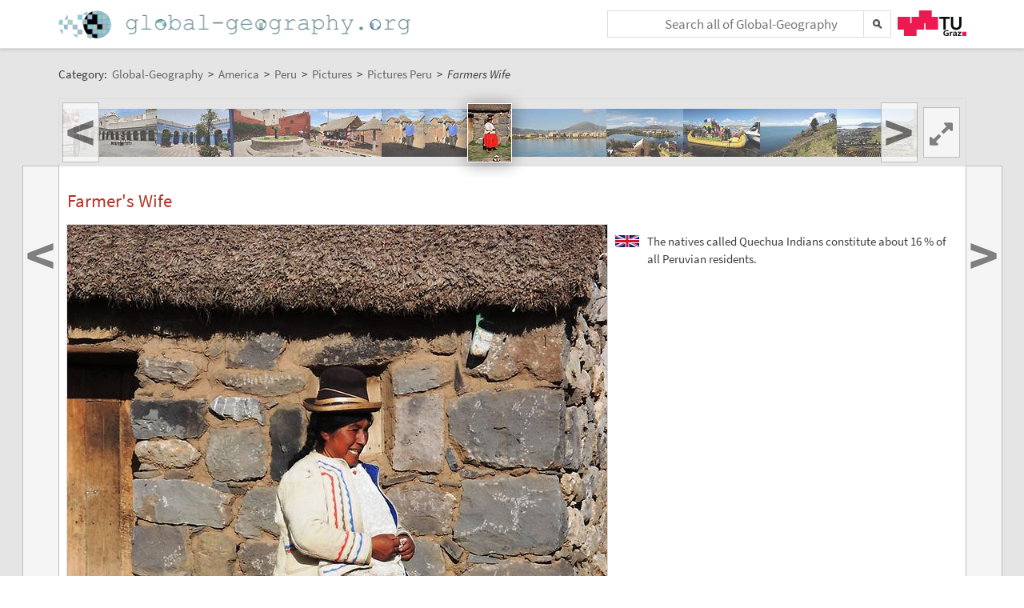

--- FILE ---
content_type: text/plain;charset=utf-8
request_url: https://global-geography.org/JSON-RPC
body_size: 406320
content:
{"result":"<div><ul><li style=\"background-image: url('data:image\/jpeg;base64,\/9j\/4AAQSkZJRgABAgAAAQABAAD\/2wBDAAgGBgcGBQgHBwcJCQgKDBQNDAsLDBkSEw8UHRofHh0aHBwgJC4nICIsIxwcKDcpLDAxNDQ0Hyc5PTgyPC4zNDL\/2wBDAQkJCQwLDBgNDRgyIRwhMjIyMjIyMjIyMjIyMjIyMjIyMjIyMjIyMjIyMjIyMjIyMjIyMjIyMjIyMjIyMjIyMjL\/wAARCAEsAZADASIAAhEBAxEB\/8QAHwAAAQUBAQEBAQEAAAAAAAAAAAECAwQFBgcICQoL\/[base64]\/8QAHwEAAwEBAQEBAQEBAQAAAAAAAAECAwQFBgcICQoL\/[base64]\/9oADAMBAAIRAxEAPwDxIZZeCCegpF3YC8fWpkhkxkwDap6nj8AT1P8A9et7S\/CU9\/Zw6ldXNtaafPlYphIr5bONrAHKd+Wx098jFJvYehzpTae4A544qXeA4dhz+eabPG0MrwSMpeJ2RtpyDg44I6irNlYm884yy+VBCoaWTGSo6DAyMkngD9aVm9BkErqzp5akKEwyls596aSVII4YHpU8sMSGREZhtOAJAMn346H2qN+28lXwSWfncT\/KkkMah353YHoOlWLbJl2tgljgnPr79vrUBKugUNk8HJ7eo+lO8s4JXknpz+dAjZCi3srC83XcO4MWDEqN6kgtGRwVIAB7gitnRtVibR3sZrUPdMyyFpJ8Ap5m\/wC62Q2QW4GDnkk9a41S8gBLlyTxk5qQESsNwXjsRj8KalZ3QW0N+4s4Z9VvLexvXcRc222M8jBLqc9wO5Pt3qC2lk8qIO0jrI6742crk4Knbj+HGFOefwrMRdhO5djhdyAtjPt+I\/Cr\/m26RPGVguXyNkqgrtGOc55A5OeAScdhSb6isTxhZrqR3P2SKNJVVmTfkr0UccHHc9AKnWDTGnhmW7dCzlTL0YDj52yNpPzEBRydpzjINUZpFSeB2MUhdSSCON3TnHP6+lW4dLe8hQqhFtwrknOCSAWA6A9PzGeooT7IDodeksLW4t7XSbZbqygTc\/8ApPnRvuJBMa7s9uFJOCoJrX8O3zWvhprhLqSKS2uRLbG93NCzPhTG+M5ICqAcZB5A+Xnnp9MuLfUo7cvDHPMUt4HuJVkiWNh13qu08YPHIzng12Gp+E5UtFWa4+1GOeOO2gilxbqqnM37w8kqFGGbkKOc1tGTvcloj0jw\/YapJcyR3QudUvfNuhAwfcvC58zJAyGyVUfeBweBx6f4Z8SC6S102fRr6xkEZRTLteLav3QHB5JGOAODkdq4W98a6pO7W1lNGksR3FI4D50UezMjxl9wyBkbQOB03AitPwz4j1DUL670\/XrO1bTZApjEELSx3AKkhwx6l+vTqOgOa0UosWx6czCRG8uQdOGGDg+tYdlavo+jokbQTTvH5kr20HE0mMvKEU45POB1JA71hGDxBp9lGmmrZad5ZFzdw20AZMOWyQSPmwACR1z0JHFaOpWkul6Ib7T44ba6jnSVvJjCxOpYB\/MAH3CpLMcZHDc7aa0EMvLKx8QWscNqVl3vHO88kR+YISdrHhlbJKkcEBmGMcVxmueFNdi1qG7soNLjclY0tyG2SoA+EbcCAQgY59OK7DQrm6TxBFZPmZmt\/[base64]\/H5VnJtmkUkOfoeazJzl8ZrRfJFUpINx4qqdkKepTUMZMA06NyrHrn2q2luI\/nYZNTRbBnChcdSB1rR1DNQKM4m8rcUIHqaihl42np61oSFpGYjkd\/SqDiNZiX+UE9AQKcJXVmKSad0SYA+YE8da5jxbqH2OFJdwBj+YKT1\/[base64]\/dsMEKxBPOe34dfSrgjXB7f1qWkwM89KaSQXuI9rG8JweSOCexrh7vR7gS3QiuINrNhJAoEuT945yB69+K7hj2B4qrNAk6lJIwV9T1\/Cs50+fcqM+XY+csOdNM5ZxsOLeZPljXZjlgATk7sBuOfrW3pPibVLONpTLLOfs5t7hGiUEQNkAjgEH5uCT3qhKlhPZxyLdLDJHMm0EF4eT+8DNjO7IDAKGBDetazjw\/eyWmnxQXAvXkWKXDhTI3I2ZwAMkjD9tvI548ZX+yz0PUwtK0EXTRT3Mgjtmfy1aNGfc24Ag4B2jnO5uw4yansHh02K6kFnbXiuu1g0pHlAEgEg8ncxU4BzgHOM1Z0OWSx1iG3\/eK5YhpY5CjpjlHRsgbgRnHfpWkhj1K9kllWZL+K88+NzCRFhhHuG0YAZickkjr+NKKTQ22czbxwzSyR3MMTTT\/OZ55XQ2+AS2fXPv0\/Oqwsm3yK8EjCKNXcJztDAbdxAIHLKOe\/[base64]\/nSRRkJHKWQ\/OAq5Iyc5O49BxTGTCHa3YsXJwSPTFXZTHON8XmhUhViJG3AMB82D2HcZ+lHmwERwrpJaiYOmWfLKe427e+7ORjuAPekE32B45V2\/aUO50K4MRz69Dkeo4zjrVqOwuTG0Qt2jeZtqO0R3GTAITORg4556CqItlClvOhGOibwzMO+MdKm7T1AtZm0+6kzFiSIA\/I4YYJHcdeta9ompCVWs7K3h3OrSXLBdqgjoXbOQQScYPArN06GO6v7aCH\/AEYyEIJZ2GwPnJDE8YIBABIrTvUv7ySASQeSsUAeIXUjDZFjIwR95eGUHsOD0zVRjbVCZ0kepWKeDrvQ4HCz3N8t4jm2zBI27PyMBgcgKOV4B7cG7aXTHTlsLWK7ubtLpkICAtaykFgTH\/y1BIJAORgZ4YVVjspbbSLtZoJTDKDMjQzoYnxgBpAQNrlWOxW6g5PAxXS+H4rO8vbCO3jee9ktvskkgi2o0Y+ciRjhhkHI2k5xtHGCdrbE3OQ06a8iuZbgWU15cW84dY5Lczxo3C7txPBHJy2AOByMCvb9B0MaNaIkoR59vLnLsnT5dzckDGB04A9KwfE\/hKW6m+2WcA\/tBYUfzFBHnmJvmSQDhi6EYyCMpiug068iTTbVzd+dDO5jt2MIjJAzxgf7p547VVOPK7MmbuL4jvEtrGMz3wtreV1gkJGCQxHRux6j\/gXripdTe2ksDd3AuLN7dtqky+UQcjAyGCkHgZJI5pZVs7uZY5RDNJHhwjYYryOcduVH5VBeR38\/nQi6hNrOojEbQDcpPUls4Ix2wOfatuTqiFLoXrHTobd0u\/[base64]\/dpYwCST7pbbn0pqTJIhaNgy5xkVzt94ms9Rm+xrArBGD\/vP9kgngVn+HtekmFyjFTE0khhVCSSRy368D6VUWhSOg1rXIdNtVbJUKwD\/kTXD6\/wCJxcPEYG2eXIRg\/wAWPWsrxRrbX4RWbcyjgsMAcD5Se1cTqGoHjBIEQ2ooHQd+fx61jOpukNRvqzcudWkmumLgshJye3Pf6Vky241GZ2iDMsf+znbjkfhmsU3\/AJmVydpGOuKs297GjFVnZUOAAD8xx1GR0rOL1uU1Y7DwlBNqWq2d1qG9Z1ZtjGVssFHb0759e9en29\/bTv5UUu4gV48\/[base64]\/wD1VDMTIkyKI3RQXDqM4C9SD6VzNtuxehDEWZjDHGsm1W5IGR3J9M4HfjrTonkBe3VF24+bnqPqf5Vav9Nm0y9+y3McivgcSqoJzjH3SRznjn0qVUSC3m2x4juV8tLeZS5J4DcgfIRg4PUg9AMmnZt2YFdHnN3HvaZ4o5ATFvI2nHOOepGefwrrJk0a80sss\/l6ou6RzMgiWIbzywOfMcqQMcD2yOcnR4m8QTJZM+69llj\/AH0sigCMKRjllBAHYnOB1HGe517wXDotjEstzNJBNc+bcQIV+0+SFYRHcThhwWAb0IznirjF2bJbONgbS7aBnkv54Jm3q8cNqsiOyj92VJOMHkMD39Riq9s2wR+WWklPVM\/6xTkkJnpjjj1BPep4bCS9j+zSN5rxyhVRI8hWYtkbxwAAu7nqMdxSX2jXE1zaDybS4tDEUiuom\/[base64]\/uJHFvbmbzVBK4UknleepPOTyK6XTlh1i3mXU4ra5u1bY8ageZGV44Ocrz0yQQc8mrEhF9Zx+S0ksMi7gzkpIpBC4z\/[base64]\/KKzVJPIq7HIqRjdyRWU4lwZYFedeMPE621+YDcgQBSrANlR6k49Otdrf6glrp89wQQEQkGvBtYvrWbVGugCGDFkjLk7G+vf8axm+U0vcpapqzDUklt5W80HsfbHSm6V4gm06W2nlcSwlju8tsE54\/Q4rD1HzZJN\/zbt2CGHJJ5qr9o8wMZQEZWyCq8dRnj3xWcXqOx0N5NE0G7zSxDHfyCCe+COvc\/jWHNA24nJ2YyAx5x7etWBEGtxuuG8uNjIoU9Qemc+ntUT3CFVMrfKqnZu6g46Z\/P9KmT1GkZcsYTEi52dgagLhOoxk5HqatNMu0bGBXuMAEVQvJ9zgjBJ5GMnJpoC8l0UO1Fc57f4U0217LdbEiaR3G\/aozx\/nNQWKS3EoeEbihw2eAuOefyNatlfrYtJHIGLn90+HG4Rhs7VJHGSBk88YrWMb7kvyN7wNqz6dqpM3mEOFQLtPXIAH4ZP0r3KBmnTPlsD6cE\/pXmngTR4NYvlu1tLjyo1G9402jcRnLMTkgnsvrzXsVhCtpCkYwTjDPjBNdcKnJGy1MJw5pXKAtJzH5mzC+5xUGGR+hDA9K1rqfdJtzhRxTLfyIn85iS\/OK0VWVrtEOmr2RU+yXTkDyiAfXAqdNOjhhMk\/zSHoueBWglxGy4U\/NnvVe5DS8HjFZ+1k9NjT2cVruY80K7v3YJHcd6YluWGTnHtV7YsQ3OQzHoPSmtNzx6V0e0drIy5F1KyxQruL\/hVd4TksiNs9cVrJbqyb5QDntTZJ41i2IOnApKrroN09DLW1ldQwXg9DURjYNtxzV6KfbuU9DUTzRJIqsCWY8fyq\/atbkezXQ8Tm8RaLNot7GdIil1GWIqk8YKgBhhy7Z6ALyDnf7Z452ytYpb2dxDqUEtqzTRXDoVYKpUASCPBU9iykkZyAcGqdvK8flky7BuG3aT94HIPoen+TXaeC9c1HTZpbCE+ba3b+a6kOuXfIVwVOWG7gY7kE9K8OFVtpSO\/ltsT3ngy4sPCj67LqWn+WWyUska4K7yd2ZGYmTI5YdPlz168mI4rhZikZuZWXzsLEIlUDOcYAwevbBz1ruPCeuXEdvfaer2kQndhNDOzMJt4KkEdQRuI454Jbgcs0bRJ7q8e4jCm0gMazyuTcSNjhYxJzHtC8BvlVhkHBANW\/[base64]\/AGdot7cCOKCO3hjijjaQxupST+KT0ckjpjgsRjgGqOooLm4Yz2yLbLGoLxbmibywyh13YKgIRwpwCVHqBg4NLU0Tuc28qNuihn38nZv+Q5A4P6dvQdK6Xw5tQXiSxK2oRGSSPzZZYpY3C7iy7ONw2nIPU459GeTo1hcSWaQxX\/2lWhjBlMbFsny5QecMT8uwEDgZ9aZdfaNDuUVxDa3flYZoBuViBjBRhkHlvnB5INLltrcd7lmwsobS73aZf\/2fJv8AL8t28tzGVDfM4BHzHjGDyvXpXRa1qd5qM66fdXUdlIsLxRiF2ysxZBGTIeWzySSOBuGea5LR2eQQ2emyRS37DbA7RYJO0AoRnggkjfnkHkc4rqdOnl1O8k0eN7eIzPHJJMZjN5O1eV3jgMSo6E9AMg046qyEzKtxa\/2fLGf9Akvmc3CPITCjLg+UykjPIzg8556E41tVuJY\/PllSJptRV0uPs1oJYZD8pDq+4FGG9OnIyCMgc9lrPhexWwW6uIWntXMSThG2EpKm3zDs4LiQxkkHoKwdS8B6nFrMa22q\/a388NZi+QSeZEowwYZ5aPgEEc5BGCDVODWwk7nP6Rb2mrXAsLlntpoVImWZTNHJKCcMrxjCkg85wMrnmruleGry9SLUbW2F35O4S20Myq6uGZUG4nc2QCTjGQVIPNXLPTtTsdZvLi5kZHmCpLc2ksbtNE527tpxu3HIJ4bII7Ct\/wAPeJNO05BFf3n7sszidlLfacFQhTjd0UYHAPP1KUV1GZNr4k15L5bGxeKC3j2hLOziDyR4\/dru3+rZGSck16jau81lDO0iyMRhmVcDcOCMexBH4VkQ2zXdrd3OnTy3iXc3mmGZlTyQWBKrjkMQcjccZUcAnNdFbWaWWnRQRtIUVcKJANwHYcDtW1NtMiUbmBrtrFceRK9rFcDeI3Eo3YByBgZHOWHcZGQe1W7KdpLUKyTK0Z2EyxeWzY74JJ\/[base64]\/wB4dD0PHsK80u7eSQtkZbGetcNWfvG8UZsrCR2Uq5G4EHdySO5\/+tWdJcy2U0qOgXehXOA2M4IPP0+taYRYgS3zN2B\/nT5bxECAqshC7SGQbf1qE2Mwoblrq+Ms1wsQVC37w8EAfdHYfSq93fIzMq42A4DE8EfjS6nbIjtJEuI35A7A+n0r0j4K6Fa38WsalcRh5YjFbw\/[base64]\/DFvaaX4eS5e38gxoSFQhhjvt2kg85\/Ditm3vUvIVlRmVWHCnjmvIpPEcEcCGTU3gaPdElvFGAQcZBz0AJxxWtoviC7tJY4PLVtq7VBGdpHHP446GohUV7DcWejSMWOaiLmq0viLTba2T7VexGXZkhASW\/DtWLeeLIUwLW3aQnnMnyjH06\/yrZ4inFe8yVSnLZHTwXIifLH5e9Pmvg\/3e4rzmXxhdyrKkMagKoXKIW+b3boPWsc6vqV9GBLNOExwrkr9DjjiuaeMpXulc1jh52s2enT3kEQ\/fXESAf3nArOn8VaNaBhJM8hHeOMtivPjvxJIxCpkHkknHf\/8AVVe4uI4FOwbmXqvUH39OTWcsdN6RVjRYWK3Z3V58SLONVjisZ2duFDOoBP17fjXPjx5fneI4ISUYgho26Dqc9+v8q5IO3lK0lsrFvlWMDe5I5J9FomYi7kTcTE2DIofoSOmPyOKweIqPqaKjDsbsnjnVS7KL2JpI05RbdBubHIH09eBxUU3jDV\/MjeSeMlCCu7YMZwSDgc4xWIGlMC+UsIbGd2OmenHr7VlSssfy+YWD5O4KSzN0GW\/\/AFelL21R\/af3j9lDsh2naVcSQSRRCO5tliKyqrlWgDFdxIcYjOSOeuVHPrtQ2pa3ZLW0hMkRLAbwWBUYYoobIYHBJHqSRyK5sa1NZWhjtrPyp5lKzSqx8yTcMFWP6c5rT07xDMokeWJo2nWNJWUJl1U\/KVOMqRjr3FW5RMNSpaXM1vPJMm2R5ArBlfZ5kkijqcDGeevoa9G0a81Ky0C6sNPvY1Z5lZJIQWd+cucAcN8mzJx8uOCTk8PrF3p17c2V1bKqzRW8cbqVkb\/[base64]\/Fn7wPGCSOa6bX\/[base64]\/fyV444XHoatUW43QufWzOM0m0uYzbQTySNdReTPBsdEYfNgFG7sc498+1at1caRd+J3kt9Le2nMmxZLGOXcSuGY7AQN55BzkDqCanmhiv\/tOl22mTyy6XKJElgT5f3ihgGtydyj5iCUBAPOOar2\/h7W9Xms7WK6nuIIog0M7iTypAhAxGxbGV5BPGcDpSUWtFqO6Z69bX1lN4ZSKCL7KJEEIjv4troxO0F0xzyQc9DnOax9Kvbu+khjtXIK3b+dFcWuybcu4M7MrADnGdoJwQCeueMso\/Eel6hbvqM02y6DQLMZi\/lOhI3AEjueUPVWPBxmvV9C1F7+z2XdvHbahGT58Kqflbpu5A6jnvweprS9wMy+sNO1dnuhKhuJoRFNIsbYUhvkIfGUKMWx\/[base64]\/WqrxyqgLIdp6GqUk+ommhhbninB8HrVcsRQHqyDTiuMIAOtYHifxFPYvGImaONAxZgT8xxx+tO1DxDZaSY45md55M7IYhuY4Gckdh7mue1nxHousadDFG7vc3BK+SMFoyAfvAHpxxiuSs42aT1N4XOGfV2neSZzkdRzjP\/wBaqVzqSG3HlBWfGWBBwM+\/rnike1kM7Q5GSeB0\/Wse8Wa0kjgmyqscs+zDICf69jXlqN9Wda8iaG7Bmae4kKhAcFU3ZbBIGDxjPv0qTyYbyRUhmjeT5QETqxPbHXOeMDJ6Vr+DfC2mauj3Os3ciRlyYrVyVVlxw7EdeuAB7n2rvfDml6ToN1cPbC3mjBCpKY0LrzjIbGep\/[base64]\/vm27XUJw2Pf2FanmLEjNGv7pByVBJPrz6VYeNmCggxMy9AckZ6knt\/n604wMsIZgA\/QA4wOP881zucmbKCWxVlHmxKEG5iAWyMYHbijZ8zDv14PIPpz7VOkXkhtyZ\/wBjJ59hnt9arXG9LrIZg6MEbHIUkZAxnBNIoawx85WUAqBtQ5LHvggcduvvS+UULPu2L3bGSzZ65NMSZkTJ3YUEuZOxA9BioWd5oy7hBnG3bxz6\/THrRYCvcTIqsoZySBjaQu888+\/THpyazneaNldT5iMB8zvk\/[base64]\/PIrZ0\/StS1CyMBnn+zKQVlkO0Y9xnJH1x9KWwzgb6CFLcm3DrKSUkRPubOwA7Y9\/XtioRCPJO6N3BGTjkqMdQOB+FTSzBpBKHbAO5hu6+ufeq0bur5BBj45IBwD0Ap26M5yKzkmhn2BgFbDlJFwp9M8+5\/[base64]\/edMpIAFeIjpt4IUDgkivPIzJG8Mkb4dJEkTB7g5\/pXrXhW7\/ALJ0i9khuPO0\/wAwzQwbsiJmJLKO4z1x0PXg5FdlH3tJmU\/[base64]\/gLZBxtJPvg5Paqut\/Eq8a6tb7S\/NtC0RjeN8OgY8k4\/iwfUd65VLl2N3Z7nbXGoaZDqMVjJfQ\/aJWKhFOcEdQxHCng9aqz6ppkds80d5HLtJG1TzuHauH8VeLIFttOvYLa2t7qbcZZIcbj05+Unaev59BWbYeJJILX7C9vbyxzN5iSMoKYBwTg9OM++cVp7eaM\/ZxF1XXUvdSlaS1iMbv5b4gGeRwxJOcjsfqKjGjySeItK0ywvLYu0bSi6SIOmMk4JBySMEe3rWN9ruo74yRPFG7A53gEBcc9RVzRrvVbO4lFjBb\/a9gWLYgLKc\/MytxsJHU5xXLGpdXma8vRHX+I\/Df8AYCQ6q37yJHUOrL93PcjuMis6fTZb7T4GMB8ycLL5UoACxHJye4JGcCmWfh9VmkutWuJL24l5kQuTH1zzk\/NyfpW6i\/Lk7ViRcKp4Ax\/SuepWi7qKsbwoveTMy20aC1t4VeRmKLtUqMADrgUtxIsIEanyVCngHsPU+9WZZVEhCkO5A5B\/H8vasO9mWaZk807mbCqq8\/j\/AIVjeTN+VIp3V5I0u1ZMM4wuG5HHU+\/TFX7TSPJBuJi0hVPkhIDc+pOeSfTtVrTdHgtwLidSJBjahXlD2x\/tfyxWnNIsMZLZCg9EXcefYVLl2H6kSh5YWikCKcZLE9f90HsOetQmDddRyNyq52jJwOO+OKuZVQMDLY+bLZ2mpYlVss0iswOAvoR\/npUjKyWbOrPkEkDBPG0U+HYscixbWG47yT0OO\/vUssyx7o4\/mfuueSetV\/NOD5hYgcrFyQPrRYCaNJDl5Cm3aDgDke5qKWRfIzvSME53KMkmoy5llGNzP23dF\/LimrEVIllcMxYtjcAByfb9KoQSyTGJmCP5YC7XV8sSOeOen5VlTPMOFkl2qSFaQEByepwBz9a1JXmaMpH1I5JweD7CqJsZZrg8NcSKBh5SFCewH5cU0Irly8o8oLLjhQ6\/J09ARVLUIihYtcwoCAHWEE7eO3HT6cVvpYygqFeGMjunJ\/r+dPurcXNsLeaWSPJHKNg9eRyKiV3sM5y2mu5QR9hRzt8tWQgrt9DgZP4VoafZXV5OklzYNE4zgxyA8DpkE9M1pRWUawG3Zp3BziRm2t+YxViA\/ZSiySM6biAf9r0z9MVVuorGb\/ZV0fM8zc\/mcOA5Axnv7fSiz0UoyNh2dNxWMkEc9+n+NdFDEb9kcAomdpA6fj0q6IIduFO5VxjnuPpS5rBYz4LCNMPMGZFXiNDgZ9u1R3cs06eSQywKMiOJiFHGMcdfrT7iR5ZjHHMoA6gE\/L25HQVTJmWJ18yOPOPLQjcffjrSKPLFZpV2DGMZzjHHQmoHgmMcewjyQ37yQHhQc4yffpWklxp5nctEmSuWdBkNwDwB0H096rTXMlxC1sqOkTD58IoSTJPIAGfz5rpT5uhx7FDbIBDL5eBLFvG8deo6e5HX2q6GZkZWwsYT50C7sfiPu5qnBmWZzM\/70YGTkk47D8Oa0LqO3MGEO0KpJDyHIOP155qXo7D8yos0MCbxCrgnG8SEHP4dKged3l+fJA6ZJ4FEc6lkilVSodWZe54\/lU08yFn2FUTGE3dhmtlFLUkEf5lbPTjIratr6VLVxE+CDk8YzWA6+W4GSc8EewqxDIcALwT+VS\/ILGrYaybC6abktgqAT0z3qxNq6TRAz5ds5DA5wR061ztzHIHZwuFbBz1qETMvysc4PanJc0bdBLR3Oxl8UXV4qp50hUdicdKv\/wDCWSX9xFHcFmhXAYA8jHce9cPDNtU4wcnrVuzuDbs2QAj8HPeqhKSerE4o9v03xFby6e87yqBEuSM4\/D9KxJvidGPMjhscyhwE3PkEYyfxzXnh1KRbdI4wdiocR7uM+uKx7q\/kgCqCyv8AePPet54qb0iZqklue2TfECzgkGUyJV3RqW249mPY+30rft\/ENjNZfalmAQZyDnr\/AJFfOMWpMZl8zqDkDbkE9uK1YfEVxHL8quVChTuPoMVSxM1uL2S6Hv8AYaza6lGzQSAleGXPIq55wrwCw8Sy6XepcwuVkzzk8H2ruLP4jQTkLLAqseAA3U1pTxMWvf0ZMqbT0PRGkBqIuB0rjofHdiQ6To8cqKWwOVb0ANY\/ifx\/Lai1bSHQow3M0iZBP938K29vTtoyOSTexb8Y+INRtPEEFpZ6gbKKKESOSu5ZScnBAGSeMY\/GuT1\/XrzV5FjlYNMiYwikDGc5x69siq2p6lPc6udVvYGWO8h82JZ+QEPy4Q9+Rj6daXz4keSRsbWUAAr0I756+1cdWo7vU3hFENnp7byZSdqqTIzR7lU\/7Pv71NcaYz6Xui3NKvLK2MbevHcnkcfn0qNdV8qE7ioBOM9zVizvzMrFJl3g8c4IB\/wrGNRrcto5\/V4Lkc7H2Abn2pgLnvwPTFWNPvGNnHHOk0yshKqDtAIJwT6jrW8lvLdXEcMZYzfwqRgse54rfh8OWkMkV5qbK\/lrsW1U4Tk\/xHqfoKmVdJF04cz1Ob03QbnV7s3Lr5Fmh5kY9fZcfeb9K6y0hitIWt7SFkiLbi\/8Urep9f8APFTXbyzHywTDGADnI6DsoH3RQAASGXbxkNn+ftXI5NnUopCqqQs5AUhuWY+\/vUNxOoi5UBAcFiO3t71Hd3JgiJjikkAxxGACxJ9CeB3\/AMabFa\/bXYO3yK2cbjgcfmfxoGUJPtNxK0cFuxUEB5CT8x9fetG00aK1b7TMu+ckkF+do9h+matxRNAXC7SGOM88Cms2ZNsoMmQMAn+ftSuwQAxyTkYzjnJJpJpGiRcRmeVlOwZwMj1OPWplXjBUqFPVfT\/Co4mUp8keGPHzUgYsIJTfII1J+ZlByFOOx7\/U1KUEi7UOwjkn29cVS8yRFPK\/eOTuB6deP6VbDGMMCxJAzjHFMHsMK+WQZGAAGQQOTx2qOOEFMuQuMnDc\/nUNvbzTP5k1wu3dnYMgf4mrctj9rzbGNVh25J2H5vx7UmwV7alUyRzOqjJMRwAA20se2B1PtTWinnl2gRHnP3eRjufbPrir1vNBCGtrZVVIGKsytna2Ohx3qqkm12VIlBJ3ZBwRjsfX19KdwCKzlVy0y7COMMB8w9eDxRPBbiXKhcsMEqMZHuaSQb2TdlnLZxn\/ABqRbVmK4yduC457E9B0ouBCI5vNGzJOfYBR7+tTtGCoaVQccruFTx2rsxbEfzAEg\/NkZz\/hS3FsrHLknONgClskfyFCYkU0WYyYVk8vGRwcAVatYzNKCrK8i\/KSp4wPWmJtLoGbehJwew\/DpVuwkjWdsfM46leABnjP5076DNHLW8S\/MrDvxzVS5mVUdcEcZIGF\/DmpvPR5BH5mT97AI4HpWdexNcqywKitj77A9fz5+lRYBsl3NgHZHszn5Txn2xVWQl5BMSccfe4yf5\/\/[base64]\/5\/Ks4vkgkL6YFRyXbMCpbdnGAT0qF5RknPOOKpKwi2kgHUYqxE3mTKoYbe4IqhAoZw0jYU9q2IljdEEI4yOVGcfWk3YYtxcG2VRnLZ4OOorHefM7M43A5rS1P95Oi5JC+tZ0wDlyMDPJz\/SiPcRHvLDpx0q7JOy2sIU9OD61DBav5fntwmabcTlokUbSFJxxyP\/rU9wI2lLtz161YiujGR3x09qp\/MWXYMse1W\/sUsUQkm2ru5BzmqdgsX7m8lkRbgSEHATANaGi3Jkd0l8to9u5hIAVz24PWsFT5sZjQA7ec+vaul0PS5obye3mjbJQg4XpkDr7c1LskFjWnuLiaIyPJHOyKBHkApEoGMDPTjA49q5eS9ug7SqDkkoABn68V2djYb45USxRpERUwxO3OM\/j061p2ejWsd4CiWiyxNlmjZiVJzj5c47nOfasnOyuxqPY830+1k1S7ltdjf6rzF2nlTkAcd\/pXZ6J4MkgjM93M8CyIuAB84Pf5T0rrra0t7Pf5KKrNjJ2jOabJcBWwDhgeprKVVvY1VNLcUi208YhhCOVWPd\/GR2yfTnNV2QPh5mAxyMrj8fanrtkw7NknkD39aQSYZmIDsR6Vlc0vYQkgMo+Xb0XGM\/hULh5JEZHUoc9en4U7G+3aYMOPbr2xTml8ppFUZVM4yO1O4nIfEpTcWVQSexBJqfaWiLNwoGWJbBFNkOAMDLdMHvxSSkAbiyqvcHnJ9u+BQiulkRsFnjR9wZOCvUfjRJIiKvms3oFTv+X9aR3Z\/uHknO5unt701ICjYwpcfxjOM0AIgMrkDcnUYJwD7j1qCG6tzGIjMC4LbkX5iMdm9M9qnY3BA8sqCBk5HJ\/OiK2iWQARKzH7wUYwfUmjQBltCfmdUCqeOepHqKupDGX2kAAdFzk\/[base64]\/hTpZC7KrQS4cfewAB7ZrNN+mxI2dGmBYBowfu5GenI7A+vrUX2gFDNcQtK6PkKrdew\/KlcDTiWGNi8m5cPhAo3nGefp1p\/2iHzNhiY\/wAIIXp6DrVWzulmj3OxD7ypAGAvH8ufxqJ5kEhcMW3DbgZ6j6cf\/qNCYi87vBIkkUMshPGOCP15zzT55ADknBAJwyj09KprcBJQkLq0ajA28nj6ZJqMPjy50kkkwGUYPXgj16U2BMkKgyIyn5dowo9s\/wBacsv7wRlVjQcElhub\/dXOT\/KoLDUFPmh5GjkY7l4znAweaje4hlka4txHK79WQEOQex79qQJ6Hh0w2kNjKvyDTzZutus4OGboKvahEwV1VV2Bsg9wKbY3DKgGVO05BPPbpiu6+lzlehnvGVXccZNEEjwSo6tJG3UMjlW\/A1fS0kux5cMbyEngKpPP4Vfk8La5dSDZpzxoBhWmdYxj15NN2D0MwTmViykBmxkDpxyev61qwRRXUKokYJKA+hH1Gf1qNdFksJgLh7e5lxxHbsXOfTOAD+FXLzSV07a18zqZj+7a0lUBVHYlgTn8KznboylFsq\/2OywPOZ4reMYbyycuR7qucH2rOlGN6MuJAwUqeo59K6fT9FtJEeeOyuYowu55bmZYIj\/unZyT6DNVNR0y0+1MJFld0RcPDcApjtj5ASecUKS6sfI0czPFGFzFye+RiqRyHwPSvRJfDJvLk30rIN\/7zy1dRnPr\/wDWqhD4GjupWMmrQRDODhS23P8AOmqkROJzEKtLGgGCAMkd\/[base64]\/[base64]\/UbAnPYsx5z04759qq3U2nSNvtEyMDewP7sc4BPHXnitHdq7JLe2J+HmcIFLgKTgkD06VbjMMCJcm3ZWuR87pGSxPG3IA4HvXJXeo3KhDFcfNuxt3DC5yM\/hjPtSWmt7JIHiMkiyIzKyy5XvuIBPbHQ\/[base64]\/[base64]\/2gKyzBrMt26WelTybM+Y0hCr6DLZ4\/8Ar1bPiOzgUPO0LMN4ZQGcgjBK4XqcZ4z36VJJ4rt4rd7eFj5ScmOJsDJ5PHrz361HKW5aCxeHNRXmS9sbWVlwqIjSbT79A3HtWRJpmpaU8zySy3kTvmIj5do43EqTwKlsfiDaG3ZzbSxxYyCWG8\/Vew4xnNX1163uoxNLbpDE8fyyTkE8rnOwZYDuM+3FPkuLmZz32aYxx7RI4kJ3c+pJx9KkTQtUhE7sLS0mnyFaW6AOMdwBwNo4rYSaO\/uIeYy9oFEka8AsAdvUemc49qiuNYRN89xptksaKZA7LHhhnhQcYOc5x9O9JQ7kptGB\/Zi28sVmNRtrq8VTlrafeinoNzY4+laEFrfW9uEZsrI5DuCTgk8YHI\/w961LXxHaz6WbmCK3MaoWVFAVmIPIIA7duue1RXnii8jCKthZo05XcWmGVU4O4LjIGPUDmr5OxfOQy6WJ7+OW6hMpiU4ABwTwMdcAEDH4\/WnXb3MrW0s7qCLkBVCHAPOSfYdMfWrt14v0yCScN5RaMgDyz8zZHvgdc+vQ1SufEums\/kzRrEVkYMgCsFYYJOSMDg5z9alwuHMR2+l3sVtKs1q4LBnbYSN3zE5J45\/Sppra7jSMNbK0YO3zfMDc8cALn3\/Kqv2\/TZZWAe9SKIGYySSnYQRk8nr246impq2l2EbFI7qaRWDZAWUqSCSdx+7gZGRk0\/[base64]\/wqS3t57llhaHLx7SSSI1z02n88inQWyPK32e\/lRosGQyIFQ\/melLFLCb7yItUSVkj81sW7fKvY7sYHrzSUNBpux5UFmeB5NxCgAdfWnWO2W6EV1KI4APmkP8s16HJ4QsXIxEqJt+VMHqODR\/whmnBXEkU8b9oiVww\/vcdPzrbmJaZy8thosFtIUu713ILJ5V2ML1x8oHIzjnNYNhHPdTLJfGRo0UMfNZjk9ge+O5+lejf8Ixptujxtp6Id5GUI+ZexyB+lXIvDekwETrbkzBdytnkfTPSjmFyu+hytqNNtZoDJc+TckMY44YvKYkjGMg4NV7y4h06QyWeqP9tjDbAvznk8jI5BruJYbC1\/ffZozMBgySAZyfc9OtcXrXiRnMsVrm2CHiSLhnX6io1b3Dka6mZdajruq7POg1a72\/d81XYL9M9KbYW+oB2+1WzJC+Mq00aPkHOcMRge9Zst9cSybnnldv7zOTz+dQFyzl2UFj1NaWXYb1OxJiMLF9ZgiJ4WJSH8s+pIGD+BqtO+nrF5aa05Vn3SLDbuCwxgDcccf\/AF65oSE529AORmjzTwP50rAopG0kmlW7B\/[base64]\/5FVpLCCQBZxHHDErNcSspY7BnoMgsxz0z606U07JEp3N6XxNoEcJnQxznlQ0FqGPpgFuBWFJO2ra4rKhhtkUCQS85BXIAHp0NBbwja2MwhWWUFlVmUk7nAyeBgcZ\/X2rYsdEhdY73ylhkaEBQZWd1GDtJBOAcHpyB0rpcW9imjOmuvLu\/tCpaq4YlZZYt7LnP3c9Bx1HJrobS5nuoFa4DNGXz8oBAxj9fp05rNvNFeS2kjllncu2QzEJjPQdSfb8amla6tbHZ5aRRHjZHkYwPlzk9D09\/woaaSELPq2hW8sqSWMUojALgruwT\/AAgkYzwetQWniHRrpGENjbxbW3bnRV2buOMDk4znHXmuOle5jdo54JlhZhhJAB24xg468fQ1b06CAvNBCGOHACh9y7gMswP4qMU7WVwOvi8QabGBIwtQzSFVKM7cH0AHU+3ami2s7mX7bBJd20qIyLNLHgZ7lQefauej1E6fGIop2REbARABkg8kkDjn\/wBBqK61OKeye4uk+1OiAEMxKFuoznrg4\/EUKKGbWy4t1HkfZ3\/eCEq9wEleVh8wOflJ4HAPAP1qlJZapDfQtPo17OhcGcRuHRQeMdh26Z59agg1WbT1WOymaNpoxJII0D+Wo+YqpU8DntgA5q4\/iq5htTIUW4kkbKJLHhcZxj8B+dNpIaMuNp476W2njuoI2djveAkqP+AhgAcniql\/FNLgW+l6lIkYIim8h9rL6AbRj8q6mHxncokaLBbCWRyfLtndSQSBjPr37D8KunxZ5hOy3hRyd4DMzlxn6gA4B5qW0h6nmltY67Fejy9PuYiT87tAxbb6bcglfbvXoVvPeR24W5smeRfuGFCS2ce2ffkDHeofEHipIEtisiyK2XPlMSWOTjJ4wPY5rnZ\/GOo3kkVvbzx2hm\/dE7ARGCOfmxk9znrVvUixo3BtoH821tpJmmj+fnaTGnZw3TDfMeATjiqenM0d\/Le3kM5mUlliiVj5OOPmXpyCOOauP4mVEjQTS3bgFRcuoKsx7qpwMDjg\/jWrp2uXV5cLaxyxTCGJzcSJsIHPy7eg555qGrjSscpe34XUWufIaGMFlwzAF27jOBmpbbU4prK5lmMcjsSqxJzjcMjkcnmuri1KfUL8LHBa3NhbI32iTywpEmeEDMMcDkgVJc3mmRypL\/ZSIArOIpYkRmAOAzdh3IP5VLiXc4a33+dFCjlJnk2AnO1D13EjsMk\/hXR33iqGGeVIrOZ2SRWaVpd64HQ8Y9M4\/WtGzg0\/VJfLj0WOGSbePMhYKT0ODjjJHUHsaybzwRbyNI8WuuYlwrmVVbDgYx1GSPTtQk7hdWKl14ljLtNDGLeGQSDCQjMu7ONxA6DHTI\/Sp18RBtGaOK8Z2e3WJVKFPL7Yz33EUxfAbT24aHW4ljhXiWS1cB92TxzjHvUSeC75LcKl\/aSPMQFLQyIFI5IJII6A9Kq2hJl3+v3sTyNFOY5EVS3k4UEjqoZc5571PZXkF5OsmqS+RYPH8yxEzM2Pug4wSc8\/[base64]\/UZY4BLKJznLERxk7Tk55P8RPXnvVy68K+Jri0jggsLdEC\/u41uwdvXnnoeTzVO98K+NLpI4pNOQwwrsjSOZAkYA7DPXjqcmlEGZVwk8ilw7KCATsIIH07mktEa01IoL2KYMFWfduUwOx67TyxGCCQDgmpJPCXiqJVZtGuXB5VkZT\/ACNR2\/hjxUlyrpo97Gzfx7MfrVvUlitf3H2V715Gbzpm\/wBc7Mu0dFUHg46nv0qrc3t7cI8slw\/lOTiMMQv0ANX73Q9cvLGFF0m6i8qUxiNUIRcdT+ecmmL4R1gSBTbyHIGCAwXB9yBnHeo03HG9jvNK1eK9m+z3TmMNG23dkjA6gH8OlbklzZEM3nBtgICseo+leenX7p0ZVtZkQH5RIxxjvjgAfnTru\/kjI8s2+So+feRjPVSfaqaVwR3C6navE5D7z0GMgEjj9aqtq8EcT4jxkthVU4H51x1vezpH80qlgDwjbhz6U26vNrRx+ZvIHztt28nnH4etQ7Bc0NV1BbnzHZtiKvyjIyx\/CuXj0W+1ONvsyqCVLIG43Y7CtFolu5LeKNQ7udvI4AP+c11GhxTm3Enlhl5US55POOPrip5mldDa6HP2nw7u2CtO0JztYjeQRz8ynj9anHw1nMSAX8SyZJcuDg+gGB\/OutXS\/Enm5FhtXOCDIBn\/AArQt9F1puZLaMHoCJQSOO460KpU6kqJxEXwuuQGJ1CFSOwBNTx\/DSObIOoKojXaSEJy3r+v6V6DBpGoGNTcRKshHKRkN+ANQLYXU88kMdvMjLjzNzoMfUZ5NZ1K9RaRRXKjko\/h1YR6fJby3Lklw4mUcg46fT2qd\/BGkXapbRTCNkJZ3Vclq7BtPuoVRJBCsZz83mZP4DFINIjb9xHe3CNjJ2lV3+\/TiojVqvfcOU5R\/DtrpkIjtlDttyrAfNx1BzyAazGkzK8cQEgxuwvsM\/0P5V3F3BPdwpFBEQ0f\/LQyDJ7c9KrW2m21nHJNJHunlG1wwxx6fzrnrz1IcLs5XS7Jr+6ijdW8vhi2OCAOh\/MVZ1jSktLcPbM7FGLP\/EffjuMVuNNDZpJI5Mccf+tY+5PX9Kw7q+W8m22xf5oiw6ZXrjODntUUnLnTRUY2Zw+sT21tcrbQsxeOXcX35L8jtjgH0rcuLto7hXQi2VPkdU4IIOcnH45+tVfE08I1GRpRA\/CqwRAT6E7sdetUV1aWLU53kty1uzbREXPAIBGM9eB3r01MtxN6LWrmeRVS8lZHJACEbj16uemMdhnnFa9tr\/2eNo5Ih8znYi5bdwByx5Y5A\/M1wL6pG+oxy7TFGgKgDgg4+8emeeauXt3KtvFIsjyrtISVjw3sB268+9WpEOJ0knimG9CwtbsI1\/1zxqAG5HQNyefx9OtWbG1s3Q\/bTaW107qNkY+cluAGAzg+vpXn9jKyXNuZXXYZF3u46c\/5\/OuijukeOJ0jO6Y7ixJLKoHX0AqpSQlE6MeE7EGXdqE4Zpd5DFeDxx0HHHQdqz77wi7whLS7QktuxNkk8c5C9P8ACsqFIZN0kfmGJlWNRJ35JYevHHPU+1a8GuPaXCgIZFUf6uM7RGenU8kfX0pcyCzMx\/CmuWkCqz20kcTbpFhk2SErnGCR\/kCobjQtWW1iVtPnOyVm\/dyK5fI5wAc46Y\/[base64]\/AN5DbSwQtn95HNtGckHA39B3yMelZ994M8L2NsJWu7xXKblRirs\/YEYOBk46nvVx00E2ctAsEsSqZQz52oJOAByTz7nFdNoukXFtpssyCJ5LiPzo1VhvYDIAB7An14NUJfBzvKscFxc24P8ADdoE2\/73U+v5V0cXhXWl0U2kmp6ecoqptRwzD6nA6egqJabDRzOs6hcXMRtYpxLcM6rO5lBVmIO4E5xgY7cda14Y1McdykkVyzJCgXc0g3dzjqckZ47A+tVr3wPqdvEscCWku8qcpcKp77sBsHArT0rSbnTtOP2vzI5WdPJdxtVc9dp6H5u\/+NROWgWLqata6NZKZ5kkvGl3AJEirCMkKMKcYIB6Ennk0wa1ZQCMWqLNP87POYRF5ZbqwU9zx35xWBr0N1ebGbToo0hk8pZIhklMcdeMHqeepFV7jT3ja6EtwVBT\/nixDPxjPHAxkenSqbQrmneeKL6yhhENws5dFEkjxgk8dMdAc5\/CoU8UandyTy\/[base64]\/EKdBNIbSFUl2RgfMM5GQTj+tVcVj0GTx8jXZt4rYPEOEd3IDAdT0\/wD1Up8a2EWUdJiSpPmRvgr7AY\/U159LHIAkssgc4z8pyOaVpDlS0SqQPTAP4VN0Ox6baeLNOuI\/Ol3W1uhCQrI\/zyN6kAd+P8inf8JFpiXRT7aiyEBi+TtXccd\/p2FeZQTSYAI3MAOd3H5VDMN0gZsFhyMCnog1PXTrVqhAOqW3m4JOZNuPfHb8ad\/adtcBjDqcD7AAZDKME++TmvHomA+XaCvXnkVYZgzE\/IWznt2qW1caR61G6HlJozvzhhIB\/nvUiRSSq2xxjnLeYPlA6n2rxmQYy2WGTnIPWpYb2aG3eA7njZs7S529MY29xiqikSzfuNb1S5uklEm+AkhthIVWwcHGc\/nWFe3QvvMXdks2FIHTB\/xzW7a6ZfW7SO0SmLyzht64J5GBkjjFRWmkMksUiBI40yFyvUH0qE9dRvfQztPhnivBaTKI2CsxByOBS6i+26cKcICd3vxW7d211HmQlTGi7UQdV5OSc+p5\/GsaG3a6upCVDqYt\/[base64]\/MLgEQM4HfAOKkdie4tBcAsZpNx7BxtxnPpUdxYi5BCSxr8vXByfxzTvOCkF0yDz83ODUgmLbQq9e44osgsZbabPG7fZzEzcBiMjt1HXJrL1HQ9YfcUlwWGUDLwv1H\/[base64]\/Db+akEcsJtJIMJ3ZiV5CsehwATgcfpXOS6QkjxyWcKuiWzKqAZywyOv6e9bc6WjBvU52ys7rVJPs9raSTyKodvL7D3z054roZvsjxhlkQ3EjZaNPlEPUbV7dOD24q\/4PdLewvHjC75JMZKEiMBepA5bByNvTvWDrGj3v9qxzmdHZim+QlYsknOAnsDVJlNEk8kuEiiLsWG7bHwTzxnv0\/nSfbWluP39u0vkkBYjk4xwM4+v0rHnMv2iQZEm1yAW+pBrQ0\/WUsllBiMdwTlGDHap6E+ucdB0pXYW7GgLraFhkV4hyAvIOwdR7ZIH5Zq\/A8c014jCN2mzKC4JXnpux16fQAe9Y51KG8vY5VKIxyHeTnGTzx347VY09\/OuYkbezfMjKrBd5JwPYADnFNS1JaL8ut2FvGY2jJBVWWVJGU7QOiKOAucHnqDS29\/YvEstyXn82PLQKAsLtjcSQRz2+pNVpIlt5LkSy27MFBKTjeZTx8vy8cdx0PSleWzB3\/Z1DYLpJKflX5eAFz2zz6kCq5hcpdee0h0e4mSwaNQH2oG2R9SMY7Zz2zSaVZW13frqvmxW1usQisYTxsYKPnXPYZOD\/AHsmsbUb8G38oO+2Zizo\/O\/0J5x1zTbO8efw\/aCMK01jKyhXYjAx978OuevNVzicT0O3WOOyikmnlPkYYsXLsemCzY5J+nU1n3d7fbIJRPbRtuYvI+BKEIzsUZOTxzg\/[base64]\/wCurMmq2zasI\/PaOUZztXcr44yCONv59D2qjIZNQJR9RB3t8vlQA\/Pyct2IPbnPFBDuYh0V53NzPdxo0vyQwrtAcEYwrE89D3H1pyeGLq3sTHptq1xPKoZlDDIxnO45xnp1wK6ZLS1+xRQ3US3aPIjJCR97aOOSc8HqD9KsSeJhpiTRx2kJfDyGRU+++e\/c8ngA4xnimn0BanPN4M1wWqrPDaCaUZZZZyCvPQEAgnHfPf8AGkfwbrKKu22icg\/wXCf1Ire07V7qztGv9Xv5FRpi8dusYk88EfdJY5UDjuPStCHxpYTAymFIQTlt+AD2xkA88fypyNEcZL4b1GGymlm0u43o6MpUbyRgg\/[base64]\/KoWkSZvKRvnbjAr1u\/8H6A25WtWLNIVYxTsW3HnnB6c5z0rJuPh3pUV1Hc2YuYHjbhTJ5iOfxyR68GrJPOwoVhk8\/pTsqmX7eldbfeAxbSqseuQLIcti6i2Z9\/lb9KqTeDL\/y1iW606W6IP7pbkAkgfmO\/GPxoYXOYJLZdk2J3LGobtJvs28RjynyNytkAjoOOn41uzeEfEVuWT+yyxHRY5Q5PuKzJ9K1iCP8AeaRdRBx9904NUkJsI9Xv44FTz2AXoS27p04Nb\/hzVmkZoruTch4UgksSegx6e\/vXLrp0skJRW3MedwUkc1v6ToVzbmGQqwVFw5f1Y8CokrJjTO3jitjYhm2CTYSQHDY4PbFY09jHZXVy0ADg8ggAkZ\/h6\/pXQ2umRpbh0PD5yXUE5xg7T69eP5VWuvIjtC7pMJEUIRJHiQgdz1\/nWWpVrnPW8EhkUb1EY6kjJ9z+dbtrbuADLOgJP3VYEn8qzoNsi71jKjsTz9BV2A5wW2fKMYAFbkHT2q+Wq7SSQAMAYI\/GtRIwQCyycc\/MdwFc1aXojG1VUHHrgmr0eoMzANuz3OeAPrUNMu6N4FIFUymJFz94kKCegz05qV2liIGDgkjbxxWYt\/tUAhuBgFhVq2vBMTwGJ4UFSOfr6UuVhcuxuZFOBtI6Fjg0rWpmAO9vvA7c56VNAVKYZ4S46gNnFXY3jXGdpz0xwM\/jSC5nrBMmd0qq27t\/LBrLuUvIbgyOx28gDtx9D1q1d+IftUV\/bWsbI8QwJ2TgEH04znB6ds05tXF4\/kQmA3Ma7yJBt4xyck4A\/UZ96HYWpgS6La6tJvlKI0RysgbDADqMng+n0qaC3l05YLS0REjhH7qKJcEH+9nv\/P3p8r3\/AJhMAjdlKsvlnt9eh\/8A1UxZU04rdagtvazISFIcs6g9QOcc4HHJ5NStRK5zviWLT7kwprVsou4xmNI4ysj7iTgkH7vt\/wDrrPtZNPllayO6JXUMpbrx1HPIP485rXvPElvd3017a6ZunbGJplCHI9+cDjqKz7PT7LWdZgln1H7LcSvuR1zy5Py7uec9M8USi2iyvBojRap9tFteIAAGZ2Rk2EHg4+7j1GTz9agSxeVrizjnkQRsQZWVioyQCM9GyMkEcV6VcaP5dwArp5W0btynlhxyR\/KqslhGqYWziVzncwGzIxxxWMVJ\/ETbqcjodtNZ6aLeO2W1UBiBlQXYtwTxnoAOvXPauOWSS41LzpiQ4dn3rzzyTjNen3NkIpFhmuIbaR2CnexO73x24wOayb7RLPyIy+qwIyOwHz7UYtx83cAAY44rRJ7stSPOjC7MTtJdVV3A9Dzk0unaRc6zeywWQRniAOXfbuPoPU8Hj2NacXhcz6he3l\/MYNKgziePDbh2wAc5OOnX6da21K2NuNKtoI7NJWMa3C\/Mzjj525z6884xgd6p6DRyuseGL\/TYre6lSMxS44VxvB9CMcd+eRxXZeH\/AIdre6adSutRNqlxIxgt0iLiVc9WyQQDycDHBHPNE8GnWjxebexXACl7maaEs8keQAka59j361u6h4gnl1Mf2e1wltGoeMKAoYbcYPbv\/wDrpc+lh8utzkvEHhm90axMpn06aEEYZJWSYt3Ow9c+meMViWupyJcQXU9oZokUhA4\/dgfh75Pv71Z1S4u767MYY3Fy\/wAihTksfTP1713+leE\/DtpJBBLDHeXagIwnJeNG\/i2r0znuc\/h0p6dRO6PNdQlvJ4QY3EuNiFlwUAPT5sYx1yfY1nyXE9jcmwiWF2Xe8rowO7JwMH0xjj3FeqXXhrQb9mS3t5bKFyS0sKhEdhxwp+9+ArDufBsS3afZ7lbSRkbaLm2GGBx8w54\/+vTVupDbZzaRARJclf3gdZV+XkNjkA+uePepIrK0t702ksQctIZ5IUdlVvkOQw6kA4PX1+tdlpvg+xitY4NQiS6uJ0EjNISYx83AVcjP\/wBepb7wHoksplhW5sbiN23pFNkAj2bIxj0x1pK\/Qdu5y11cT\/by1lsdEHy25OWk9Rk8HAxVMX8VjaRweczmaRnniwSQjcjG7gAnk+wrQ1LwrJYxvqJ1lo43XHklSrBf7gYdcgHnHrXF\/bJJ\/NuZcSmeQ8kche4+nT8qEnYnqdFBqNsl1JO8skRLbBFbgOFT13NwO+QB+IqZLjUDKsbRpdSGQkiaL95EoTg4GMnHbHGO+ax9OeOeG8dnjWSNBIfNbbwPY8HrTYruONVHm7CQySTbs7AwOSB9KadtBuFy\/qGvrZMkNtDFBuhUyzzA5cZ3FRj8f5g1JKyvG0x5UEc54GfQ\/h+tZMdvf3VuyR2NzJaKzeU7RMwXI5AbGOQAfrS\/bUj01mKyBg0anf0B56EewptbWJ5eUsSHzICiO3DEqAOv4e9JBHK0ZQiRtpz8vAHcn29aZZahbSW\/lvHlhuJIfb+JxyelWAbY237uZicAspwQxPYH0FF2aJFVAVuVDKrLxuU89elb2k67Np4u4oYY\/[base64]\/nTsgdz1pPDxSIPYwWdtIWVsEhS47jcQcHuD7dKunw9bWUUkhkEku07t7Mwc4x90c5rcBkKMxCKpOMYxj05rPe4t4mUyyK7KM\/fPHvxWW5RXihgEpK+WPLUE7A2dv4+\/tWdrUCXseyGNGU5YMJVVwMdBmtqG2tryImW3kjXkqclD6+ufeqEsFvb7o4BHHv6yLy5x246fj7UwONigubcrHcKRt7k5H6VfiVtwyFx6helTapHNa31rJJKLiLBBTYRtHc5\/KrS3EJhBEaID0JWtYaomWjIoyS\/IUj3FSF1ZR5iliey7j+opgkUg89cde1O3o+RvBB4wehNJ7iRcjnkiV9qDYOoHzH8KQ6izuEIYHpulDAL6dP8mpYYm3BsuFVc7QOD+mc1sQWzOjBZiZDjAJI2j8KGxowoIdRk1KSRhM1qSJI1RWRtw6ncRgL7VL\/bGs2zTQ6ppal34WaJ+g7ADkZ\/[base64]\/mWyovyqucD61Xd92cKQR6jrTT7DaLLajcNndK7MRyTTPtc6zJL5hEisGB7gg5BqoSC2Tx+NBmTcM8c8HPWmB22rfEDUnjs5oZIom+ZJ0ByGfGQ4GO\/PGayZPFuqMjA3zjcQc4wf0rBi+z3MqW1xIIo5CF81hkISeGI7gHmm3+l3ul3728pMkKfKs3lsiufYHkfjQotg2ixPqEk7lpJXLltzMTnP1qA3A6gc46mmwabqV2yiztZbjd\/zxUkfjVeKG6uJHjVNsqZBjbOQfQ8cUcjFzI3vDTefrkauuVUMygsFBYDjn3rqb2xuZLp5otPma3VQJS+S3\/fOcr2+6O341xGnaXqccsdw4aELyQDk47j24yK7zQb2zdobOyvL+GQhg0c6mVeccGQAHH16UnBoL3MK60p7qGNZfNZPJyVifljyNuD0PX6detPhd7jSI7yPYJY4THIC4bhflBz3HT8a7i70jT1ZLq4kQvGoQlCFAP9\/wBfUenPrWNdwQNDJ9phM0EIGxI0KtgnPU9eAOn41nvoPmscWytpMIuV2xyrGJYSw+8N3bB+8vTnqcnsM6un6oklssu5HdlEknOGLnghh3wKNW8PX2rI9xbyW4t4o1AAI2qFHKp3PIGT6\/SuRhkubV\/KtgA29RIGHzIx4wfTj8KbjeOg1Ludhd+JZUYL5MIlAIaaSMO2OBtBPQcVk2VxNrWqC0vLyTdeXAaSTAyRg5PH+yOnaqN47XbZniVCQWVtxAJzwpPGFPr25rJS+uNEZbhWVr123W\/BISMceZzz83IXI6ZPcUQjKSFzRPXb7W47IebsQKIgqoWyRgkbQfb864y78QapcRXFwLsqGTls4JyeBVQ6j\/a7x3MwbO7BUjBHoPwqrezpbkbtpAUHZnIY4\/iPfHTPU4pKVtCHuJfyyNpzzO7tNOUCjOMcHOc+tRyaDqGvXon0C1L2yqFkeTZCqtnnqehOSMetK0y6kyPbupbcPMXgbTj+VdNoWr2lsGt53AwRIiY7gcAgckk4qlJxXmKKu9TFn8DavbafNO6WjAIRIUuVO0DkgZ6k\/wBKseCtKgl8VLHqFqWS1ja4ljdf4gBt3D0yRx34rdlv5b+x3NujtS5aSQnkHIPTOWJOcDoMVVttZs2mhtIPOifuZ\/maUbc5J6A5z+lS5uxqonYX2otdzgmGORIZN2xz94Y6Y\/lWHfado86SJfabHLGFLkn5ecYByMcgVYSQqsVy9wkVuyjbcAjkZ4AHc5qpKq37ZmUx28mCsTSZ345y2Oh9qIya2G4pmW\/w\/wBJ1DTzd6fevZRqpbMn7xcDp\/texxXKPYXWj3bRK1vfbFLHyT93Hsw5x7V6TJD5MAtYvM2SAEBDmM56jI5z\/PvXA65E0eqyxORujGzHp6VpGbloyXG2xmxaoZT5boq7jknGCTU32tgCC5CnO5c8VXntg65bBfrms+5tHjBdXKg9hVcvYVzT\/tAIxxuwcDk5\/wAircWoNchowIu\/KLhgD\/MD9K5NpZoz97IHrU1rqJhmBlQMuedvBp8jFzI6Xzd8caSQxnbkAEkAfhRM3mPvCMrqTwmCpGOeD09c1nJqUTYd4pQucI5XIHuasGeFEEomUq33SrAk+p9qVmg0Y1tPYj7QLfzHlOCUOzHuM9P5c1Xe3n2Mvl+Yp4Qhxlee\/PH09quw6ncCF1heXaSSoBGPypguclt21E6AbR\/OnzMLBbRRw2bxzoVlZ\/3ZR+Bnt+eKdcQkA7JAccFsnr3H4VEzpNkNhizeuD7039\/5wQsyxKOI5WyVH1FF7hY91eEylhI88gQnbHnk\/gBioZdJknEcoMkZGCYd4zjPc9OlTSTBEdruR9pbcsUbFAPqfT1p6XLO7TCMiJcDOx+o7Anrn0xQiSq9nfZZSCAHAwqZ+TPJ468ew5GaTSdNt7JHSazu5irEq6ygblPIJLc98Yx2zW1POs0W3EnH8MZxuPb0rNvdQv4JF\/0Zo4Okm5Ackj1GR+Hai4Ff7PJc2j\/InmCTG1lBA59M84Hf68VzzMmmanILlEYEFS23bkBvlC\/w459jxXQ2cv2xT9m8u3dB80hwzH6c4H\/1sVRuLK3lM0TzXcuflOCBx3OMnOOAD2FBRFJpf2tVZIZLeSY5UO6nOB6jjBqrBaXQZtOl1CCG\/jfO7YdrA\/w4+hFLqEt1Y\/Y7eC8tvLhcKksuAqcYAfHHbPFZ2si+E14FS5a4Zi0gDFCuTj7w+vr3qbu4kjoksdShlDDVLQBV+cRoy8+uD2rT0+2a3UNeXt1cO+MsURRgegH5cnpXltv4h17T4mg86RkYdHAfHvk85q2PG2tqdtzLyvd4gWP403qB6hN9gmulee3klxgIWY\/L68dhjFLLpOhXUHOn28iMNqsq4z7Z6gV5fP49vZFRQIwAPmcklnH9PwrpfBGr32pahcFyux4yy8Hapz\/Dz0x60mhnZW1lBZeVFabYlT\/lmuCAPb1pt5bm4D+dI0hYbVR1BCnP3gMdacI47meK5QkhNwHlcI2epIHU1bH7lWWO3LBRuGAAMntmkB5r4p8JTWCveWqtKjcyIq5IbOcqB0Hr6VwkhuGdkEEgAPpX0E4mmzkoqFSpWT17g\/4Vg6n4b01rEtbiFZ15VAVCM\/oAfenGy3BtniaCaWVY44nZ2OAMc5rWg8NajKcyp5aD0bmuiufC1zDdNLPPp0Oz5pG88kn6YGPw\/lXS6PpegmITalraXNw5LCGObgDtntnHJ7D1rW66E69TjbLw5awweZeW87vkgLE2d3sOOa6DT7C3mUQf2bGAgPki6k+RXPQMOT\/QV0mn\/wBl6s8Mmnm3jtFJZfLh86WRRwcseF9cAE9Oe1amo2N0Lm2k05rS2iibzLhGt\/MklHQADjHHv1x6VLlfQaVjzzVNI8RwP\/[base64]\/2YTG6\/dnIC7Rnce1TewGUPDSEhftLvGoKlQu3ae+B\/dPXmsFfDCpe4azVrhdywyQgyHJ5Vj268Eniuuh1MTQOwt3aHdk4HI+p9j2qVruZI\/wDVvb5UHOMcemR6fpRcEcNqfh21tUhsr1juHzuzHh2zzx6dTxXD+LLHOoRStGVMi7vMxln7YJ\/uqMAD2r2GaOGWQyS2pkIJwwcsAe+SRnNcrq+hpd3EklvaiBbggOu0FS\/vyep9MfhTg7MHE43T7dBZxFZFUKd+VHOfQHpmsHVXmNxIpxlmyoGOcnjGPrXoF9otxpMTB4wyRjzOFKqFJ5HPIx71xlzpdxc3XmfZnaZm2pCmSR+GOaqCvJ3Is0LZRTW1g0bLswxONgBz0JJ6k9uas2Gg6hfy\/uni3tltzHGAOSWPQAe9WjDLDIlvcxsGZAhZ1IDFQcjn6f5zTtH1M6dEwKujv1lHUqOgx2FNPV3BLUl1TQNX0+0jeE2FwirhhbXOdpHcA+uegJrlpr6+SVHcFGibcmD3B610r65I5IVAF3bgNvAP416B4evNLtPDtnqU8ET38mZTM0eW3c9OOBjjjg\/WlzJdDWz7nIaTcLpvh20udTtLhWV22SSJwFJyoGex5x0BrcW6tb4ypYTxM\/qrdRjGfTpW3dTW+sxwLPos17bzIRvVcAZHTrkHk9vfiuWl8IadpulRy6jE1tMivK3kzAybc\/LHjPLYHv8AWpGXrC3uJWCrdTyRRBg0S9GbGMj1PWuX8TQCLWnU4DtEu4hdp+6O1Z0U3iCzgbUIoL+OwYlVmeMnAB6E4+lU7rXp7ucz3b+dMRjcfvEe\/rVKEkxNqxKkrEgeU2B\/ePXrkCkmiWRSrcL71F9uIwxhMYJLZLZpr6hbBBuLgZJ5Un9a1s0yLoyp4thdT27V3Ph7wVYfY7K\/vmNxJJEtwbcrtRUIyoY+\/Ga5O50+cwicqCZV3gBuVU8gkduO1dMNYuItEtrECSJY7VFG+YqDgZBAUDrxzk9qqUrIlRuzqptRSFXgRU3MhCwxImI0z8p5GOOcDHNY1\/Dpbl\/[base64]\/Knyphdo9xl2eUGtSiMARsMGT7YHT8eaktHvm2CWKPyxy7FtpHuT0\/Kn+YVdYECQzOp2gON+0YztB9OOegqeOEIu2SZm\/2d+R19QOaxGRsWhIjWFMknGxDgL69OD\/jTjFBcGOWSNTLGvG5fu59sH0\/SrAmQSLGrHe3QdP1P8hzTnVgTlgqdyc5\/KkBh6jKionlWMbSMM+cUKADtgdef8ioZdRTStOEz2saEqMQwkkyE9OW6\/jW3K4cOBcmEjo4UNn6r6e3FRq3mN9\/7pwh2DH48daBnkGtaimqCMzKIJnJYHJY4ycZ7Y6duK67wlqy3duPtwMlxDJ5bHYX3jHykEdfStjUfDFnd2pglnnlUtu2zHzBn2IGQckng1X0Lw\/HouotFP8AavJdd2VUFT25c88DjHOc0raAjQnsNHupmjuLe3aZu6RjdjHQ+vFVpNF8PyRKRKgmYFiqtsfb7qeRTNS1yDQmS5aQRR3PyorzqVCJn5kA+6SSM544qXU7j7bJbrd3Cz2XkRhFiT99knAfcOqnnt2p6gZ1x4R0sXSyJpz4b\/lrMx25Az0xk\/hUlrp2pWkYkk+y28MzCJGgbBJJOBz1OBnge1dZFFCtrtVFBIztLjI56nJ5qC61rTvJlFne2rzLhWWM72JP90L\/AJxSeu4yxptpc2lmI7m5aWQMclo8E\/1rRigljjbfIrZXjamMH15Jz9KwdFSWaMTT3ss8LMxKywCNVIPbvjj1roriBZYCHjWSMEZUru3D6U0hMxtK8PwWJleZd0kwAkQzuyPg\/fIPG4g8kAVbn0DSriZZn0+2eRE2KxjwMc8Z\/Gr3JYkoV\/2jjmokuZTcNbSpgbBIsmOGGSCPYjjr60gMrVdD0TVYRBc6csqwKQm1WQJ0+6Rxnj3qG38EeHFPmDTYXVuzlzn68\/pXQjjOM9ep5qGZmjj3+efvAABN3fpj+tCbAitYLPT8Q2dmkIUcbY8cDpziqN9eK0yiZSqBggY45JHY1blt5QWk84NxhlkyQfwzS+fE1uUliQgdgvBoGFt5KWI8seXHjgc7h\/PnrVe6heayW2hlAjC4PmAs5Hbqc9hyas2ECLFkJGh+7wgUYznoKa5uFldB5M7EE9MZHYHg4FAFCW9htSLe6imdY1+aWSM7WPpx\/Ud6tRN+6bdNDhOWAAXaCM8j+Hg9+fWm3ccEU7zI0aXSqRGzc4YjAyO\/QflTLa0ugpa5ujI25jnyVXrj0Ht+tSBYiNrdMsiXasozgxuCO2elR6hbWU1u0tyzLHG25sk4bj2p7hFaQybdpY7FjyM+v4\/lTDYRPOJt8ihhkxHG3Pr0zn8aAM22msS7+UPKikXIl8vYDnp1Hv3rJv8AxK9u0zRWJ2q3l27sSTO5AxgDoM1Y8Q+Hr++DG2K7OTlpCxZj14PHvniqVloEMN9HHdiXYQu2WNid\/wDsll4xnscUKOmoanQWrwanBG6FgEXDKOAp9Ppn86uCGNXWRUQSqfvlRnHfn6VFa2MCWv7pWVT1ypUn8+RUslqkiKj7iuRwGIzj1xU2KM2\/0Ky1d911IZR3XIIPpx+tcLrPhW40efzLeSOSMkbQ424PPyj8Cf1r0eK0jtmbyo1QscucZJNU9RuI\/Pjtp7RplkwAykdT16+3vRewXPIdTtLqSS3klRopY9oRtmNwPXr0GMVjapYXgykYcyBiWZRtXB5r2y4EUF09taWUazs\/zF3G2TjjHXn8jUDeF4ZmkeYrbu5HzQMufXOcZ9varUkS43PCUivJCE80gH15Fdx4VmmhBsZpyJNhMAYHBGRkDjjGTx6fSu0bwtoljNCJrYSEfdky2SRzk7ePx96iu\/Dkcuq2k9pJJGYsv+8baVbHBBxg8cY\/[base64]\/nVeN3hAMR2yKcBgev1HSs2ikMmkmhuB9oPmjPEinDH\/wCvV63u4Xjb5tzt\/ePNUZjPcEecF45BUCnS2EAjEizHb03qOAf6U7IC6hXPHH6U1iH\/AJ5rNKSQOBFdCT0X72akFzL96RtpHqtJpod0XSHe3jRj8qEnGO5qvcEEmRiAAOgHTFV2lkkf5ZuD0x0zUkMTM2WkDEc\/[base64]\/AD7HBNRQDT7XcNPhiQAfMyDaPruNI2qWMZUy3MDMcgBXLcnHHGefSgZo\/vGDHIVQeu0Yx6VD9gzuZJpFDElwW4Y++foOKW7nZIAUQsOuNucfhVRLmWcSNEgdcAbWYDBzyf8APpSAzb7w7ayXEl04DuQFEm1FAA6dcAnmoVWDTLS6ksZkA4LrjODjGMZJH0BramtbebTJjeBm3cFp\/mVQf4u3IyMe9ULXSbOwkaKyspd235p5HHI\/z\/OmAyGaXU9MaCGG1g1EIFlhYFcgfxKT7YPtWMfD2qw6pHqNxOImhw6G3ByG6ckDk471b12COBEupX2SSSgIuRgDBzz9M\/nipNC8Rx4fSxIs0y7jCXfIA67G756460Xdh2Ou01RIiMr+ch\/unhs+tasdxCJPs6bF28FBg8fh2rmFuVQfZ4osQAci3UKCfRVx9eas2xHnfuoDEhUKSWwxOe4FJSsJq5uXUuyBhBA8rqcBR8vPtnt70hgYLliQB\/CDVD7X5eQs7sQSCu056duPXvUkVx5u6QhjzgZbnj2zxTbEkOkjDDzQW+XqN+B+vFVnslW4+1tdzqqkhgu3B+px0HbFEwiuV8u5sxJHwxWQhgB6lT09MVSvNTvw0v2R7fKZMa7yS57ZCg7R\/XFJFC2j21xeXF0j3UltGxVZJJ9yTEDnagGQAeM9DVy11ixmne3iRg6fx+WQueuAT1PrWDpMjX88s+qysEOF8toyUQgd36DpW5\/ZVpFcwXCrGFjG1cqSefTnA\/I0ATSymbyykqxgHc4wMH2z2\/Cnwvwz4APoBU6Q7hgqoAPQdaezQKki5UkfKQhGf\/[base64]\/b2\/yyhkcgsSSPLUDruboKcS8kBS4ZDMCGPlRkp14Iz\/kUl35DweTPBvjl4KbQw6c5\/wA80hhcahaeV+\/niSPGf3gO1u\/Dc5HTpUEmrwSW7GK7jyFJJhUvznHHrWHNodrYzZsktoRMDHHEZCgD4JAA7cDqP51b0CyuoLmP7RpY+dh8wduMAnJySCc85HsKbSewDbf+0nnDrNe4bJIa3AQjHdjgAn6VSuri4jkuHmDK+C\/OTgA8MFH4\/hXZakUtrBpWfEag8OdvPpz0rkdH0pJmltHjvoVVdsQcfMOvOTnA7gEVNg9CbQ7ixZ3YzRvdHG52hH14J5FbsVzDJI5EisV645JH0qnBosKsysZJyw+eVwqkD1479uO1OtLX7NHKI7reASYwxDZ9ASO1JjRNPDbgurALlNoBXAAPt2qJGeBY8uoiwUHXB\/OnNB5xCyAkuxxtPAHvWVqdybW4ePy5XZVDDYowR0GB3IxzgUgLk1ppl48oMNvMWA3qeCCOlcZ4o8DX97D5ljdNNGi4WGQDMYx0VgcY478muzszJc2qi4imaRCP3sgC7\/fg1abT7dlwrMqg7lKvz+P+FNOzuB4I3hy+tG8m4gkUqOcjAFOXQ5CPm6ema9vl0yIggHP19Kz5LMxXDJDb28pPIjdgn15xnvWqq36E8p41daOsQ3EYyM+1RQ2EYAMaKxPTjrXt\/wDZ0fmv5H2KAgAs0w3r342hcnHtgVW1Xw7p2mxJfTXlpcKXEbI9uqvI56IMDCgnvjIHeqVW4uQ8dextFkBkfDeldK\/g1x4dl1aWaG3QIHggkU75hxzj+EHtnrXX2+lSX\/2afV9L2oHX5jEBnHTC+nr2qrrLXGvt\/YtlNaxXLyn7VcP8v7sHKscjLZ67c8Y+lTKpfYpRtueXy6fcwrDKQy284YxvwQ2Dg4+h7UsdjHjyRMyTS8bc\/[base64]\/0qKcRXWoQIwY7onIYuDwVwQTiuE8SeE9HWQXGiXtulwcEWiklJMnoCOh7cVSmnoxWfQ9be+t4VBB27QThV3k8dqwb2aWbIctGjrgqpYkj3wRz\/jWhDBFHbpGsiRuwLKJMZCjrx7VaQQ3KbYUUqvG9hgfhU3JMKCbUmSU29oIY5XDmd4slfl5\/eN79xzUDWH2BI\/tSRFgS8aofmZjkk5Y5PXFdG7tEoWMxgjrld3Hfmsu+vbUBY5kMTMQRgZZsc8cD8hTbbGYt5e3FyUSONIlKjbbggsCPf8AibrxnFGnJMIUWNVuI1fKRkhD0yCNpyFP55HGKlvZJIbhDDbSxrGgJaVNiuOu4nknnsByR71BNHLPE080koEyiOC3trZtw7\/[base64]\/ABrzy6sr3TrpLu0aW4Fs+I3MB3Jg9cdCOc8elenRWEv2dTcPJLMVG5VIIDd8HA785\/SqFxpXmSPNMkcbEY3AFmH5Dp6\/SmnYBkGqTXNgq2SQh4yEndFO1XwCeM8A7uvJ571p6azedtmSHzo2IfyX34PUcHoORg9\/[base64]\/[base64]\/[base64]\/0qzLZLIrb1KMq7YpEmbI9\/[base64]\/wrpLqG0W9jmTDyA44QHAx6n\/ADzXj+lWutDUwtjDdw3idI0+U5569vz6V6szS29lFFMVDxovnS84L45x69+lW4E8wtxqFrb8zTqoVcsXOAPrTpZ2kjDRPEN6\/JIR8o\/Dj+dc5FZtfTvqGoRztBG4aC3DYyAeDID09lrWubkuhmdQwztSPbnfk9x\/jS9kHOXC8gIGVfPVl6fhVLU7iONArzrDM8bFXZScgY6+\/t161nrcrZPPPFI43uFdy2U4PIAPQ+49KxvEOu2vm\/[base64]\/[base64]\/pEttdSZa6jB8yF26ZUnnHfAx9OKttR0aJ5bvQ8svbi6n0qF\/+JhJHuLfvlQR89SNoBBz1zwetdT8P\/CU9zMniHUUZbaNRJYosmDJIG4c4\/hGO\/U+1dJqSadYXdtZKyHzQXjSRjt4OMEnrjOcfpVtZbmI22nQwyC3cMiSb0SOLC5VB3zwecY4rKcm9jVIntWadjuiVIYlwHIX5icHGeuM9q0YzLOuXDEejng\/l2+tVoB+4mXJxFjaPw71RgnlM6qJGUMTnH1q7mRpMC4\/dzqedrBMEKR1B56\/[base64]\/diZoRj7ykBh6EHtUKRW9rEQHmuHZ+ZJGMrkkjgnHA\/QVE0KGC5lYFnZSxLEnkLx1+gqDUyyTwwI7JycOp5Xjt2\/SmBa80Qq8s8\/K5wp+6v5VUv51dVnUSSHaWTHAxj+vvVm6jEFuucynft3SnccVkpPJdXlxaPhUt4jMjIoDbg2Bz2GPTFKwyrFuv7kxZtIiV2yx7Q+Vznktwcf\/Xqvb6CdMv0uLG\/ljMeWMaMApUnlec4\/L8qsvDFZaq9tFEn+saISMMsAMZI7AncckDmtCxso7qVXnaSR40UqzN0yBnjp+lN6AJZW+kRTtdYZbqZfn3kkAYwOOme1bCyGaQeU1tJEFB2iQbh1zxjHt1+vSuW1CJYpzCg+T5pAPRsY4\/Co7iNmtFuVldJlYqHXGQOPUUkrjOqtJRczSeVZyQnAczbv3UjEY4K8MMYHbpU9ziO1EEhV5RHnkAB2A5Azxn29Kh024kudLs53I3yRBmxwM4qZlDMyHheW4A64pCHstuI1MkKec0fIC5H0zSxR+WoVY05JPy54zz60Q\/6ot3UHFAA8xvVup70DGTyyRTQlTkZ5UHBb8ccD8eeKsmckcAn\/[base64]\/zq35jyk8FfcjinwRxrGyqiqFDYwOlQhmMhG4gKnQd+e9IY7\/VMFDF3boR0qGQrcbosMuGxkRjnP1\/U1BYXks9nHI+0N5rLwMcZqF7uQlOAN8m04zwPagCBhbaGsws7QxSzt80saDjrycnmoLi8NwFXYxdRgEHlc4zg+vv7U1n\/wCJk8AVVVo3UkDnAf1\/nVW4jC4wW+eURcMRtGCcjHQ5704uwNXJLn7LpcbXV67DyhmNTIWWNegOO5JPofasW8u2nsrm9luLhmjVESBFKRgsM5OeSee\/5U69ijmE91cKZ5LWJpY\/NYsCwTgkZ5xXF3moXdxbQ3M07yO79GOQv0Hat91cy8izdX2q6vcWuk2ME11MFwkaDJyOp9vcmr03g\/WNO0eKW7sjczCVpGhH7x1UgAYxkBs59Rg80vwznkfxXdSM3zfZHGfbctelXdzKFtyrbTKwU47D2qZFJ2PnyS+lhuJ1bzIpCf3iOCG47Eda1PD+v6dYajHcXcDJKpO24271TjI+Uc5yByOxNeqXOl6frsBGo2UEzPI67yvzqAOMN1H515f4i0Cz0nW5bO3MhiCkjzCGI\/HFJWehV2Pe7sdW1Ro7jUBFYxI8iC1Xy\/MI5xznBJzzyak1ZdLtTALEOCiDcyzFhnryT1PbPFcxcW0cboVBBaMOee9VxK+cbjj0ocbbApdzSnvMFiAcls8Vb0aFNZ1m0s7iOVoZZFQiJSXVSfmPH\/6q0PAfh2z8T6xc2d88yxrCJA0TANnPqQeK9MbT7TwxGltpNulupdQ7AfPIOmGbqR3x0zVN8qEm2RWPhrS9CuYrbSn1GPDGWSPzlKEn5QzEr1AHHoM+tZmvardWtkWS9aV7keUYnIEsKjJzkZDA9ecH61qnX7ptNurjy4VkjuGVcKcY\/Op9J0ax1bTxc6nCLyVlViZT3PU8Yrn5urNLdDndL1TUNektJGtlFraoFaZF+Xzeecdiy+h966NLVpPmurtjGpDR25jACuOQdwwSB6Hr3rTt7W2sbe4t7S2iggWYHyo1wpJAySPWuV8by3Vj4d1C6tr2eNoW4T5SjcdwR\/LFCd2Tsj\/\/2Q==');\" class='news'><div class='caption'><a class=\"wikipage\" href=\"\/af\/Geography\/Europe\/Greece\/Pictures\/Mistras\/Ancient_Sparta_4\">Greece, Mistras, Ancient Sparta<\/a><\/div><\/li><li style=\"background-image: url('data:image\/jpeg;base64,\/9j\/4AAQSkZJRgABAgAAAQABAAD\/2wBDAAgGBgcGBQgHBwcJCQgKDBQNDAsLDBkSEw8UHRofHh0aHBwgJC4nICIsIxwcKDcpLDAxNDQ0Hyc5PTgyPC4zNDL\/2wBDAQkJCQwLDBgNDRgyIRwhMjIyMjIyMjIyMjIyMjIyMjIyMjIyMjIyMjIyMjIyMjIyMjIyMjIyMjIyMjIyMjIyMjL\/wAARCAEsAZADASIAAhEBAxEB\/8QAHwAAAQUBAQEBAQEAAAAAAAAAAAECAwQFBgcICQoL\/[base64]\/8QAHwEAAwEBAQEBAQEBAQAAAAAAAAECAwQFBgcICQoL\/[base64]\/9oADAMBAAIRAxEAPwD1LeFbk57ZNV5JEIcAkdvpR95mITjFQSo\/dBgc8Vymo6QAqCpXA9RxVUxhSWwATk5FTOp2\/wCrOfqe1VZXdW\/1cg56jGKbBDsfu92Oc+tVphIN5LsM+w\/rTmfLqCxHHcVHK\/UnsO1AitKRtXGA2PWuT1OXZeogLEng5711WT5BbeDj17Vyd8N9\/IXJZgcY7itYkM6XwIvm+IiMfMLd8j8RXp6phenNeY\/DyTy\/EuzHW2kA\/MH+leotgHjoa6ab0M5bkbxh16CoktlViQoGasg0AjPNaXIIhDilESgVMxFRseRSuBDJboecZrPn06KR9xUZHetMk+tBUFferUmhWObvtO8wAoo3CqsFiXQjGGzXUNGp5Ipj26YDKorRVnaxLh1ML+yflUenpVS\/0toYw8a8D71dUI+OlRyxgqQRmnGs0wcFY4YpxnHNRtmt6+slWTKDaPSseVNrEYrthNSMJRsV8UuKdtx2oxWpA00AU7FGKAG4oxUixs3QU4W8xGRE5HqFJpXQWIsUoFL0pQKLjALThwaUA0oGSBSYFmL7uccU5QC9XLSJRGARVpYI1HAGK5ZTSZsome0I2Ar1q\/aIUiGTkmpY4lwcinLGFPHSspTurFJWLMfAqQZqBWwasBgEJNZli4zUbA0pm3DAGKAcmkBE0Zp0cQNTEYWljI5zSuAq24AzwaR0JH9KlV1zyTigtk4A4pXAqEBRk9fSomfODVuRMjmq5jU5GapMGVnYmoGjZ\/[base64]\/L1B6E1rDYiRr+Bn\/[base64]\/zro\/sUVpKjStHOuVG1M8k9BmsCfUNl0zfY7VoRNsYDcpA755POAfyrF46Cdty\/YSZZ060+03MaNu2Z5x1xTNU15dOZlGqC0+XczljtiXbxnjA46DOT2rLtPE7R3MMX2WH97JgAsykg9hnvjmuh0Swgaa\/ub5EuYBcr9kjlQMYUCgY5zn5s4J7Y6VwYqv7SWmx0UafKjGk129sI5Lq7id7ZowyzTtFl+BtJyBgnPf2rNfxpBNNAU021eRijzRtuDiM9cbflDdMetdNf+F4bvWpNUN9NNZz5E1jcgPGAQPu+g46HpVO88C+E01kS\/2aY1aDgR3EiBWDdVAOBWEKkovRmjimtSfS59PvZ5je2c1oixJIke4hju7EHJBH1q+mkBrhtqyyRDBUqV5H4kc\/hT20PS7SCa5R5Inz5rXEztKQP4s+oIHapFtpktRcQWpubYLuhgYjzXyQBt3ED8yK1WJqrTmI9lB9DVAkigSMZij5BUKGCKBnkj\/[base64]\/h+WaXD69rAbBLMphVTz2UJimP4eha2Eb6jq0pAGZDdhSSO+Au3P0FbCSF5ZGYcZwQG4ApWIZS2V56ZbqfavEud5lReFrdtsrajqiYHCLc5X64INOuLFYyyRXNwygAB3YMfzxWhISFGXDFsD2\/KqTsTMy8k9hQwRlXFtdBcR3Yzkn54g38sVnTG6hjKSxRTt13RNsz+Df41uSvhSWyBjHSsi4fOcLuwcAGgDBuLtUdo5obyE9AZ4SiH\/gWSO9ZV5vOxmCndkgiuoldCCHJIPX0P51zl\/DE0imEiNVyAFGBz7dK2iQy\/4QUf8ACSQ7e0ch\/wDHa9BZeK4HwWpPiIZHIgduOnOBxXo4gL9eK6aXwmM9ygxINJu4q69oec1WlhKVqSR+YaTzDUbAim5NFhEvme9Hme9QEmkJp2C5OJcU4T+9VC1N30+ULl0z0xp8iqwJNOVS+B3PSnYVx2\/cakHSpGspIlBdkUHuW4\/OmxoJlcQvHKyHaQjg4OM0c8e4crIJMVNYWiyzLI6q6rlij8DHqTVZhKJtjqRlsdR+NaV7I4VYLceSCwVhjoOwqK1XljaL3KhG7uy5JY2lzGI43wFY4USEbWPt61iXWnaUtlNKZ5BBFEzOY5AQpUgHqDluelZPis\/YblIY3cOYA7Pu5yWOO\/Xg\/ma5fTNQa0t7mGJceYkikgLnnBJHpnFcaWhsdrp\/hLRLXUYL9b5ZpDGDbxS4Iyejnn5if8a15rKW1guWSZWkLbk8yPgseAGxzjP44ry61EqXGz5+UBAY84HSu1sp71LUqqW0xdl\/dz3Ih2nOeM9ev4enNKUVuNMfpWn+JtQhLalPa28KSkOIGOWA7DjvxyfWp9bFlvtlvb2a3MDhx5Xy5I9fbpWmBLIiRIQJgwRvLkDDcRnH5etZTW9s2o3txNFaXflxeZEikSgcYyevzZB\/CpitRsdePrCWU0cMVqC5Ihmml4ZccHaBn\/PeubuF1PQNZ32UUktjehHlVUMiRsrDc3fA7g\/hUWpfEG5li2281vHcmBhwvcMBwPXb+HFcdf8AjPxBcTFIbyS3WJvm5KliMYz64x06VXJruK57E3ibRdQ8RRwx3sbRwRO7GNzneOzAc4AJx6k1Q8Wa7d2FvZjSbOa6nuyyxK8DHK4DFvfANef+HPiPq9rcobs\/[base64]\/lSjdy0B6I22lDqDng81HkHvUBl3HJPJ5phlwetd1jAt8etMYgGqxn96jef3osBYZxUZlFQO7D7wI+oxUZk96aQrk7SnNMMhqAyCk31VhXJy1Jn3qu0uO9N873q1Fk3JTGZHGM\/QVcitnXcGKoV6hutUredfOBZgqgEktgAYFW7O\/t9RMn2F\/tMW0r5sfKBgRldx4P4ZxXPiKsoPlRrTgpK5qYYsAEG3HXOB+FPWNNo3sMg9uCKY0EmMtNjnGBQsMQkAzkY6tjB9q85HUOfykwxYDHpVGcoWJyWA9R15xV1ntFYl8cDoR0qrNLCsjMsR3dxg\/NxxTbQkZz\/AHGyCSTnmsycDPCsBnt0P1rYllRxmJCSBlsnpWbNL8xLKq+gBFIZkXbgICEIx90EfX8q564mHmPyeea6O8kYIQgG48DHJrmbqQvvJwTkj\/[base64]\/iOCziDIkYZ3Lp95hkcDuARn3rK1vxFbp9osolmPlqN8g+UBjxsYEf4VR0K8ig1mIyMU\/dN5QTrnBAwewHrSqVOZNQCC1uzuZdduU1BopYswLI8e8JlBjoWHIFcvr1xo\/wBujSxhkiuJw0kghRijbRhcY4+927gV1Us0um6LI1vMSY0Ys7fMznHJ56nIrGk168sNKSMP5BYHagXliRkk+gOSR68VyxN2P8N2qRzK9ym25Ri6o\/Pl7sk\/Rufwro5B96VioC\/MPy\/[base64]\/PSte5s7HT7KdL2eZ3mQ\/Igy5A6kKByRXJaprtiI73T7CLbMskJmZQCFzyFJ9SB07DtzSTvuG2w7xzrwhji0+ydElDN9okhAAfPBU46j19ah8L6nF9i1a3ts+ZHApUsMhScqc+2TXK6k\/nXBIXOTuJ7AZ6Unhq8kt9YnSNiRNC0bgZ5HXJx6YrRCYk9xDptjJNG\/lXgJ8t0xmMfXPHtwc+1c8Unu5Tcy3BnlmlDM8w3MzHOefqea69fBf8Ab08s1vctbzRNsJEYdGGe\/[base64]\/ABrx8XVxIJlhbK+WXAkJBOGGQPw\/lRFXQmeyRR6VNaZd1WKdUkUSSDI4zjn3zzUNrpWm3tut1HfXMjmTJmkkDsSvGCSOgGR+PvXlF3rM80ZIlBHlKuQ2cgELxW\/4T1S4vNesLN53+y+Zv8vnaxwR+NPlC53raTdG5eKPbtHIdjgEVE+lXomkiCglApJzgHPp6471vXMqRKu75icgrnqMFsfpXL6n41t9Nu5gsLSyxllWMADAwvVuwzn3yDWvtZE8qLE2mT2xj+03NrD5rbEDyHLH0HFKktpaqH+36egVuXkmU5K4yB7jNef+I\/F0us6mJoUKvbxAxRg7tmerA9zx+VcvdazOglYxoWZFwHGQCD1\/GlKTluJJI901OS4k2Q28ytITuGdv4YGaw3hu3ZB9hlWQqS+z5gp98dM9Qehry1tZN5cRq+TE0RzvORng9\/[base64]\/jVS30+0ns4pXSfI+ZyszqoIOQSAQDj6GtdEiR3i8+OOVkYqrfM\/8AvBepA614uJk5VZHdSVoIk8ttwXBJ9ewpVtxKQDER2yV61MWcoCi4B7gUqeZJKCSAuzIA7nOK5E3exu1oQSxhWAw5YrnlgAPris4upUlRkE5xj+ta9xHI0TL82CcZbjnP+eayrqHy8GM71A+Yr\/X\/AOtRO\/QI2KkxAj2kENnqDxj6VnzJgH5c9+mK0ChwzHG1SAT1x6VUmJjyMk8duhzQhsxr5BhmdgoHXp9K5u6ZRwoPLeldNfEiN2wwHJI9cVzUmWJ67jkk461rEzZpeFyE1zIPPkuP5Gu3Ep9a4Lw8wXXFx\/zzf+ldiJa7cOvcOer8RcMnFIXzVUSe9L5nvW1jO5OWpC1Q7\/ekL0WAl3VYtJFScMcnAOAOpPYCqO+pIZljlWRhnYdwGMnPt71M1eDHF+8jmviLqPhyytX0+8tJI7i9jZmnSdkZcZwx5xjI+6Rg5IxVrwj\/AGT4f8KW9xpaz30+oxw7nlO4tKUGFJxhQASAFGBjn1qx4n1KZ4pbFYbAWqJi4kukT5pDhlRd3X5c5479c1D4U0aa2gOo3DRx2uF+yeWwEYj5JYKOgAwoJwevrXnudvdW50M5rxLbRaRdzW8AzboyySncWOcBj15I9M9gKraLBI2tLcOPm8uaJlByBtkAA\/Edff6Ve8Yx\/addvUAHlRLH8xH332gn8B\/OobC8ig1JbVCDcXE8zIWBwBvG48emenc10L4SLanpMlwJA8JCPDscyjOeBwFx155\/D61yWvpIL61d\/[base64]\/RcdF\/Oub1K4mutZM8shaQYBJOemePpzQ7dQ1NyfWro6pFMpIaIkRj+4Ow5yayNYxHOcXN1cOXLfvpchfZRgcemc4FMgkUXiGRvkyGpdfZLeaOaYhPMO7npjB59AOlC1DYp5YSWm8r5byYYHj06n0rP0W7+w635zRiUKGG0n1DLn9amVZrmBTLmGNZB5QHcYxwPT3NRW0G\/UZYlGCAWUE46H9a0RJ6LZGw0zw\/PdRPM+pXcDHcfuowIwoA4HUcnn6VF4f0pdWsLd7gSSbb0swPoAc\/qefrWlYaT5fhyG3kA8wTRHzEG5kLY3EemDXTabZRWStAm4lGYlm6tuJbP+fSpbsMydM09n0pbaZ8G0uw0e09NhBwfzNb1vkyADGQwrMtZftsuoQIrQiG7aMuh5JAU5\/HODWrECrlscgjpUS1GjjPHup3cNw1iiAWbIvmsR9453AZ7dK892efaTXMUKuIQvDOehz\/QGu48X7tU0a61qCKVYopkjA3Z+UKQSw7ckc+9Y+lWktr4NfUDp0dwLsSSOJG2gIhwpxnuRz68DvWi0RLMzw14Zl161JhdAEUEt\/dyeB\/n0rsvBnhe4sdTaSV9y2zFVI3Dbz27ZPfrwa0PCEKy2UV\/YBVtJo98kajBLY4Ufr+ldTHciPTjdXSG3SOMyyKTkqAMn+VDYHNeLNYuLYX8VkXWRfIjMyjPlsQ7Eex2kfnXmOpXjGzD5JKuN3P3s+vrXW3089x4X06+uUkim1m6l1CSJ85VCoEa+2IxGMVxlzYzX8my1Q\/NJHb7h2ZjkcDnpREGQaFYS6lrMVvHvAl8uFpccIWyBn64P5VnXgkaziJ6gMCCMYw2K7\/[base64]\/69d3au+n3tvA6oUn2wlg38QViCO3Xg\/hWtB2qJsiorxZs4pcU7FGK9g4jWtif7MhB\/eD5sqq7iq5PbP6mo4dNs7SPfbacvnsPv5Ctt9Swyx7+pp1nE01iUU46hiBgYz3NXIjFZQtEsaor\/KuB8xbHqepr5+v\/ABZerPSp\/AiR9P1cFpZtbAiyPlhslwoPfJYkirkVk6ZSXUCZTlgyxKg5+lWVdGR1UpvU4xng\/wD1qrXlwrD\/AFmVB\/X29q5uZR1NbNk0FlOkDJNdByTwyRheP8az72zkVmCX8UbjBw1vuA\/JgaX7QdhaNyrD7wBxkA9fp60huInifdEnmE7hxkE0pTT0sNR6kJsJZIwf7TiZup2xbQT9OorJvILqBxHKsbyjO5g2OD6Zq1dXDNG43YIJ+cdfp9Ko3E+QBxyR85PP0p87YuWxjaglw0BjNvKD\/sEMR9SD\/nisCcCNvLZiXHRcc\/jXUXrKoZpGUAkbR0\/DOea47ULmaORFeXzFLHaHb7vv\/[base64]\/V2unZgiCJCD8qqY+g\/qaoWUzpNZw25BdLpEllUYCZY\/J\/vH9Otbpe6Z9T1SdbrUS1vZ3H2UBWWS5C7ip9EB4Jz1PYe\/S8kCW8EMUUYWNEwqrwB6\/rk063iSO3RIxtVF2gL2FU9S1OKyieOEC4vFjBW3RhuAJwGb+6M9z+Ga53voaIvq8cc3mtwu09uTz2rl767m1S\/nNyD9mhkHlQdAuO7Efeb09M8etbMMUsDR3N1OZL2QCIqmfJTcckKvbkfePJ74HAwb6VRLIiEH58lscUr2GkZ1jhI5mwCTJ0+pNc7efPfM7MyAv+gFb2nOnmlWkCJ5mSSfu98+\/4Vx2rM9zqpEjlIGJaNFOHI5A3H+HOCcDn6U0rsGy0t1b3Uxjjf7ikSMhwEGOpPY+3WrWsy+ZPAjHzBAiooPRMDA49cdzz6YqjDEiR7AFigAOAvRc\/SpnDyxRtKA0wILbRtGefTr\/+qtLEkttE97JBGMmWSUICT3JH61pf2DFZ6rHdTTFopSoVUBJyxwAAOSc5wAKdpEYW\/wBOkVQQbqP5cepFdjpenQf2nZXHmD7RBFuVNmckqVDg9iMEY\/2qbdhGxo3l\/[base64]\/UVSEXLzxXrsmk3CQw20DTuZTJD8oCAcBf7vA5\/wDr0kPiPX9T0y70me4s1+0QJCZnl2YjLgNg45O0sMfrxUviW3m1Cxe9eFYkLOwSLp91s4P1\/wAKoWNn5dzAZRlGhYqccN\/k0gJPG2s3UviNdPS2Ntb6dH9nRFcNjIB69+NtZWheIrfQNRF7qkUS27MFBkkCEY\/u+prQ8RSQ6p4rvJLdmaKRYTkAgbhGB357Vt+B\/Dlm91c6\/qkAli09GW3jkQMFfO5nA\/vYVQPrRsB2dj4g0nUZBdxygRpHvErxOoGc7iCRz9ayfEF9pF8YMSxz2rqFLI3y5yMYPGKh0rTZb0Xt\/qhL\/[base64]\/EVc1bQ4YrVIoolSJvmJxkkk9SRS2b2unzqv2GaY42bolTfGSOTkkfKcAeo4qo2umwexcI5JAxzSbau2V1Y6iZPs1rIIVyPtDyqV3DqOOc\/[base64]\/aXSNg7M+zamT8pPHYHpVSTX384wyyxtEwyFK529yOOv8AL86q3WtQOQY4oyjcCQqDxx79aPYSvuHtUXWu9rsXVnGMAgZz7mqTXSSAcEKFHyselSxeZJGjiNdjD73II+o54qObTGdVUMV29zyD2571SpSQnNMo3zoEjKHjgtlc\/p+FcvezrKiCTGc5HH3ST3Ndhd6dcTwbMRuqLjBBJwB7+9cTqVpe2oSW4tWhBwpdh8gJ\/wBoZGfaqUWibmx4Xy2rszAAmJuR\/F05rssVwvg+Vm1tUc8G3cr9ARXeV6uC\/hfM4sR8Y3FLilxS4rrMBmKMU\/FGKAG4rpLGXfC0QT5Itoz2J2g4\/DvXO4roYsLalE+XHUelcGOeiOnD7sRYh53mNwADjPQep\/Sqi232zV4LmUzolqxkhiDlVYkYBcdyMkgHpVpGE4h2n93nJ4+9UsrS+ftjAClMmUD7vsPU\/wAq853sdaPMvGO5tf1GOL7wI3uD9zKDj\/e\/lWDYxiN9NgHCG9BOfT5uPzNdJ4mRRrF0qjagjTJ6AfL3J\/U1z6SCS\/0+HpDJdIpkU4LZznb6D3610r4TLqevJHJCpRZAAuQ5K529OnPJ9j\/9auat7NLGG88lw0l1MJJZW5aQ9Mse5\/yMV0byLHYFE4AQ9K5u4uVijABOWPAAyWI9q5kzVo14nZlYljjIGD71zEjxTx3ex0Do\/wArs37sNnGMjqfYVpvcx3MVxb\/NiRBxjG4DBGT9R0H0zWfMiWgCBVIUABQowOOgApWuwvoYmkgWE88rL59wYm2ysCASWxwP4QACR9OTXMTRn+1ULHO5gMk\/WuisVmt\/JcqwWVGZVGeQHI4P1B+lZEyGTV7ZACWLdAPY1qkSWvKDDfuYOFxjt\/hSlwbuZCMEYP1q0AotyI0aaQLuKx8lfc9h+OKzhFcT3MzmdbYmThFXc7JyOCeF5HXB9qYjpbCBoLbT7tyqx\/[base64]\/1xU1rwqwm5OR2HpTEY\/iDTYh4fkjRSFG4EZHO4EHk\/X8K5rVLWCC2V4WbbDaJHuxw2WBP9a7nV\/LXSbkzRs8YT5lUZOK5XxGkY8LyzqT84SKPOf7wH+c0AeeLqNiviSRIRJPczMiR2lspkldtoB47DPc4Fe06ZYDS9CSAqd7gySgtnDNyRn24A+lcboFjp2geHH8QtbL9tv7gSPOfvbQdiJnsMKSce\/Wu5t7mHVrCO8iz5VxGGXPUjPFADIYsJDHjI4LZ\/TisjxBbrJeQgjChWZ22bu4HTv8ASt6MAXBXP3VGBmo7u1jmZS5AA45oAwLCzLSW6hkAWNjjJGOe39a0zpkRtXj8wvvYtkjj\/PNXDbR5TAxhSAR6GnRE+a8PllUQLsYnO\/jn8uBRcCGXT4XRYyobpwe\/HWsDXtMNvYkow3+crKSwBbAPFdayttOCPaub10zPo67wvmRSkjc20O20lVJHQE4FAHMWnhTX4JJIr+9ggiaQtCtvNnyVY5+b5MFvfOKsJo7rpzR3ctmLhDuEx8wlj0ALHpk84Hf8K0LRHvCgmRBJGVWQznocAj5cnI64q81jGk8fmSqGdWzsYqrED0\/AHikxlXw7DCmnRW0F3FdLsaSa6RyztIxySvYfMT1HQCna9Y6j\/ZMq6TLNPd5BCu+Aw7j5cYzmsPw9YqutG802ScsTLEYLglY3YICDkDpkn9OOK6+1tdTVoJr+4gjMhG+KBflBzjAcnJxxg4Ge9Z1NXsVE5E34ki3kn5vlIJ6H1rOuSwkTZ84ZRkk8g\/WubXWibSVGRiik7ihU7Rjg57duh71GPECRxMD5jEqMZYKF5PX0JHvjitiDWM8sLjzScqQQWYHAB9fyovNRmudRT7TLbIRjiIDJH4cDt+dYf9v2t0AzHy5GwVDEH2\/h9qh1e685Yp0DBAAY8rnJPBI\/GgDpk1mS0lIMrMqn\/nofm54z3Iq1H4iXyS010katnbwob6nnGa89mvbHb+\/llWVeVjC5JI4wD9PXFR399Als8aCZflJYSx7ufTPTj8qYHdJrsMZL3d1cS+Xh8SOVV\/TgHkc5wOtYVx4ol1W7Ikkdo0G1UHCKPZRwPyrgjqMlxfXUr4IlcSAF9\/GMYya2bTcyMwxxg5B9R3oA7Twbai38QRheB5MufVuBya9CxXDeC7aZdbie4IKmGRV9eRn+ld2wG7iuvBytC3mYV4+9cTFGKUdcVMqK2BiupzsYKJBRirLRIF96r9KFNMHFoWNd0qKehYCujihQKyL0TjisG2QvOvbHzdOuMf4it9C3lMI\/l4AJHb\/69efjJ3kkuh00I2VyL5i6heg5LensPepmxFAG5wFxxk5\/xpsmIiqKCcDgevFMiB8x3YljgAZ6L9BXEzoRwHiyJH1mdZhwUjHlY6\/KOvr1+lcjdSeVqOlqcALdKce2G\/wrr\/Gd1Fba1cPIDuCRhEAyxyv8vftXAySSXWt6VLKV2\/aEO1eR1YDPqc10p2gZ2949Um1Fp7Qi3IYGNRv\/AIQT6etZEUSqgklYuxHLOck1agcLp6hmOAFUD8KzLmdgdo6DjrwBmuW12bXsaGnyxSX0aShdrI35gcfrVOOJ5YACfmwDlj+p\/nRYP5V9bzRrlEGS3Rc\/Xv17ZqK9IeCT5vMPIG4YTA\/2e\/1Yn6VcVYhu5S0yQiYhYjdLE7qAknyL8x3fMe30zWd9jkutcRW+bLZHlEqoxnj+8eo9K63wrbG409pGJLB1AYjpwRx+lY8bQ2+oSq2xVQcyyEKqEn6jJ7f\/AKqoRrSaXut2tLdAkJKOPl2jcTjaB6Dk5681z+m2bO8jOxZRwjEEZAbHGe3UV3sMG2ON9wNwkA2hu5OM9OvPNZEmnNDvlWQsIsRqGGOM88Dj0\/OkmBYt1CacqucIZ4jgAdd64rT1++jhvoFChpB8oO4gZLA\/jUVjpry6cJCisrsMZYgrtcEkDHPT2qr4ott1lOY3Yzq6uABnCq4\/pjp6immrgdCLr7XHMpt2uH3sjbhgA8bR9Of0rD0i5uIopIygiJvCJEI5GB\/jinJ4kube4NvDYS3LAEyKEIx3yT0\/[base64]\/AIHge3J61zWhSCLxFeRSKMPnynPODnOM9jjkfStnXpni0qVEYLLJ8qkjJH0qkIq+IvE2iyaXcW0eqQPPuCmBXIdh3H0xz+Fcd4s8daa\/h620WxkMuqThAiKvy+aeh5\/hVuSfap9W00Wvhg3Uj7pp58MWbcXwCSxP1Peub0RryC\/32E3lNJEDggEE7gMng5Az0oYHU36+fpGn263sl7DZRbJZXXaol2hSVHuQTg4PPHFd\/wCHhCdEto7WUTRxRhAU5x7fXms+Ww0ye3mu75IlgRRudxgAAg59O31+bHepoNF08wQtHZpCMlyq7oyQwJwcEev6e1AGrEw+0uuW3su\/[base64]\/lREdMkWC7t4YgJV3Be\/4jPGDkfWpaGivpGY\/[base64]\/M9KjuMwxt5aKW28tGxXaMDqO5\/+vwKV4o4liPzJN1k2RllAz0P45\/PtVWO5CiQnAByAP73WmAkYzgjA2gZAH6112nI8mnzlexU43dF9TXKw7WuMdm6DOa7DTVMWkzykHHv04\/z0oA7PwnqUL63bw7iCVbaCD1C9M13m7Byea8z8LxD\/hKLR1PPlscY\/wBg16OFPrXRhV7j9TGs\/eH55p6uRTAKXmupoyuOLt6mnwxG4cgHagwWb+6M4piIZGxkAYySegFaWwPZtDbhQgI3yZw2M5\/EnH4CsatX2asty4R5n5EzLiSFLbCCPKurDJA7jPY9DWhHhYPKQAHdyB25qrH+9mnYHCI+zOOuFXp\/jU0biJ5EjQuy84Xov1Pb+dea9dWdSJWVYUd3bgAksx\/rUEaySYK4jR\/4iPm\/Af1P5VJNCskW+TkjBAB4HPYU+eeK2jQysFGOPUn2HepbKSPOfG8cMN7eiNNrOibiOrEDue9ebfakOracsR5M8S5zxkN\/9euq8da1HLqt3HvZUO0FkAL9cdDxXG6TNEPEGiwpAEkFwWlfJLSZBx16ADsO5rf7Jn1PSZ7iS2QwOqqcBjvPzfTaP64rMUh7gvIQc5K7z39AOmfzNRtGxuC5wN5IABHOMc\/rWzpFhBd3A8\/afLbcoZc4ODyD29PxrKKsU3c0LawkluB5j\/u1UAA+hPOBUF\/NZCaawgliM1rGWkiAO5dx4Zs\/pW3cRrY3iPLKFixjc7ADjnknisiX7Hc3mpzWsAvirKjTQOgRQBkB5CQB9OetF9QtoV\/DtxMNJuAjECNgR+vWsyy0yG81a1juokmCASKJF3c4PP1q5pj3dul6FazxIwwIQ0+RgnAPyqD9c1sW1hbyW1zcyyXsnkskS4ZY4zk8fLHjK8nOT2pgbN01raCM3c0UIC5dWcB2U\/7PXP4VlPcm5sA1pbSMzEJmfdCCQxOMsOnPPHaqV\/ZTm32WeIZHUEiECPJP+11P41jrY3MaG1nlkYAOzAMSCcEj3oSBnYLqd9Fptuha2VvMjtz5KlgCxxuJbHY8DHNc\/rFxb\/2\/erLE7SwoY1kYk\/PjIIHQdvyrQ8HwC40N\/MQbvtUcmVOTxtIyelX9V0z7dfHdhVCEl8dGz0+nNCetgMzRb8JfvZlsAxFny2S5AAGPzJqro9zNb6+Iy+218s7i38OQMEEcdcVQj0+9t7+wnmZ1ljjMk5YD5cvjCj0C46c\/jWtf2lxBP5q27Ni3V5FXJUj7pGOwPSh7gd\/LBBqFtEsoikJjIBYBtpBGfx49abPbxzGRpFBLHGTWdowgtvs9pYWyi0CGV5FYYiJ6qw6hi3P51Hql5dQ2lzdWDRNIsTBM89DkEduhOPfFK+gEksUViGZvLhhiJO8jgHIIJ\/HI\/Gq91YrqiNeRuXWQDylfhdvf3Ga890WTXb3UbW50vV7+C084JMSoeOQMfm4br8uSDjuO9euQxxRW8cUWSqDauTzj3q6buhSVjn\/EUUdr4dSXPk3MGfKZB8pJBBB7YI65rhLKaLT2W6vbdLaMRxwyBF2LkkAMe2MkEnp3r0rXrRb7Rrq1ZCfMTAAOOeoOawdJ8jVEmsr23DQ2sXlblwAEHzHP8vpmqe4kX7bT55L2wie5L2NoqutuEGGbbkO7dT1GBXQfM2Tk575rJ8P7bq3n1ZfMVb+TdBG\/GyEAKmB2yFB\/[base64]\/F6jHFHQDX1KB5LpC8zmONG2qVA5PQ7hz+FcXa6m3h7FmbW4kR5XZZVjLfLuxgAA9+g+teg6mQkSPleUOFz14riToEDaxJdNO6xSujyWyliruAeW54B9qjoUaunT\/bWkuYTvVn2gGMq64HIOR1z2H861rO2hSYTKQSq7S69Sa5+yeG012OCGBo4GlCokZGz7hxwOg4P411G0DCcjcckDg0JgfKcjoBKyqFYbc46DJ7+\/FMtyAATc+SD1c8H6\/SqcmpMsQt1YmEEH5tueOnT8fzqA3UcxCeakS8fMx5A+g71V0KxsSXaRzIwYQxnO7cScIDkDPX1PPc1SurpZLpH\/erFjKR4GVA5JIPH4n1qrLd2oOQhkbGBk+lVZLzccqvJxnIHH+NF0BcaRmgJZDG7MOpOM9cZ\/oBiqxBknl2wt83Cgrxgd8np0qJ52aBgWCODuBHAOMYAqF7qWd9rMQD1yxI9zRcDShk+1ai0m95HPJJ5Oa9A02zYaDMssQB2MwRh35rF0LQoreFJjIsrnkFSCB+VbxFyCFicrk4dtvrUudh2LnhRwPFFlAvOyKQs3\/bOvSAa808OFdO1x72c4WGGU59SFPA9T0rq\/CF+brwhpk084aTyyjMW5JDN\/QV1Yaa5bf10MKy946GnqrN91ST7Vh3viXTtOkKTSO\/GcxLuAGPXufpW7ompW2p2QurGZJF4ORyR7EdjWsq8Vezu0RGF3YsJDE0kSNKQiufM2\/[base64]\/AN7HQdvyqWz0z\/id6PLtVALsZxwMBSf6V0L4SOp1NmLmW9iLxv5EMrDyp8bccE425PPXk+ldBo0LtczQfaZIpZEKq0SrlTnr8wOcc+1VFtfKkmETbpo5nYAnG\/5ARz29q19BVvNjvPIkBZASjAbgxAJB9+tYso1bfTrdr6Jiol2EnMvz54981Lf6dYadZP8AYLCC2DPuKRIFXceCcdB+FSwlYdRgiYhZnBdVwfujgnPTqRU+qw74hlC3AGRzgbhnipQzl9P02ddPl3IGeSR0Ixtxgc9\/p+daenwwW+nXUT+WJHKgDGDuzk4H49am0yGaTUrvzJg9j5i+RblVZRyfnzweeBzwMVdS0f52ZSVVCEB6k85x\/nim2Kxm3UgREcZJVQcAZJ\/P+Vc6w33Sq90bc3CsjgR7pDuYrgAHC4HP5cV0GqXttoti99e\/LBBGzsWz17fmcCuNsdchv9S+0GREIKncQON38uD+tUtgOv0W4t9O02TyHWVFk8teNpIzzx+BrSuGZ4pFCkiRHO4Y64rl47SVzbtCqpaByRK0uF3AFQD69e\/AxmtuOeJ7O9mtrxGjt4mELBxsLLw3J6nFG2rAjSMX09mhVkf7I+04+6wIGf1reVVkRlwS2wgHvyORXG2mt6LpkdkZ9ZtItiBB9pulyQQGJJJ9eKlk+JnhCwkO7XrWTaOsAeTnPT5Rz9aNxHS6fbwaWY3KLbzTuq3EmOZFCnaS3YDpVjUI4Y5UkCRvE+CFIBGRxke\/SuDl+K\/hq+zI32+8tjE0ZW3s3GdwwRk4Bzx9Pzq\/omuz6xbpp1lpN7vDgGW7aONYFOQCdpJOAAOB1+tKy2HrudRaWls919oO4MMFFwAB71ojAX5RXlWvfEjU\/[base64]\/Mp+UHsMdqi8i4L9YM46gNVMkkC8YJwapXUbmFlVypLAAjvyOPx6fjVtYbru9v06BW\/xqOSC+yfLaz2Y6Pvz+nagCt5KvCofKnr9DUVwXSWHrgtjIq7FBIsYVig28AAHAFNltZGK4dNvUgoc\/hzQAxSfM4OP61mXUckepqx5RjkenStGQeUQPve4HSopYLifE0ToY8YKODwfrTuBa1D95DCnBBVsfUDP9DWBcWs8+9oti8K7KZCh3Y7EA9q3nUTG23knDYHbHGKxZ7WOz1gpHeyrw26M\/[base64]\/Eospi0auhwpRuhJOMViuYrOPc77pmwu4gMc44CjsACa4aj10Ce5cZ7NEETIFVVOUbLYHseCAM8A+teh\/Cv7PLY6vPZxxpF9ojiKxEnJ25IJP1ryK\/y8EaB2RGTcGhPpzubI7EYweele4+DtPsfDnhwQW0ss1zN5Ml0shHExjGR8o4\/nVUY2d7gtWdgiR+SqlnDDdsVTgHjJyO4qyCXkQYUDdnP\/wBaqn2vbaPI7IuSdgxjj8a57U\/ELwgQWty5dogd6MFIJ9Dit7l2Omupyiu7uxXIUhRjuB2+tY15er9kBVAjFgBt45DH+lUbXzJra4ad2dHuo1XMpIbKqzAc8HrxWhfQWJe3trWKEyPOmSigjB68\/WkBlTX7T6gYt9tuPzJsbkjHJP04H4VRufPuH\/cr5iIhy6fN83PHH5V3FjpVraKrJBGrjJ3BADyAOT+FTTx74wCTgKQOcYovYD588S6W9n4jVpVEYmCDKDOWAHX0OOtaMb7bywntLWe6mWQtHEFC7mKEDJJGBk103iUWbeIGt2aNpkJYJwSMKAeO3WsvTVjOsWWQBiYY\/lXSvhM+p2IiM8sUn9nTJvwSryoD90dQCcdKv2cN5tBjtYITGwwJLksGBIzwq9eP1NPPFypHIXHersfBX\/e5rBotMdG107jzGt0Uf889zH8CcfyqPU7a5niCxX7W3yYkCxK5fkHjd06fjVmLDuwI46065dQwBKqx+UZPX2\/LmpSsNswdP0K4C75tY1Ac5CI6RhW5G7hevNaVppctlEqprWqzKG5W4mVlIzgg\/Jn17596v2\/lNHGgP7wx7yB9f5Zpl5vCLtXbg5ZsdB70+oGJrmgWus2phu453hXOE3kKeOAcEZ\/HNZeg+CfDS2ssEmiW+JZCrl48vjoCpPI\/Cu32B4lBQkLgk46DH+FYGoeJNMtWhubeb7bAshhmNvzsPU\/U47A+tJsEcYPhCsniaSO4ihGnrjyZ8b8jB6rnr29BirMfwht9k8HlwIcb4srkOcYyccKe3416QLnzrRLoBokMYlVWX5lXGQMeuO1T2tyHsIJi2TLGr9McEA\/1osguzzCX4SWb6FdRXCokkHy24iAw3TJbvg+gx0qlpXwovG1aQXYt4raO2BjZfm82TIwD3AwPT+teuvKMGPAIbO4+1IJWMu9eAMZDcU0gueeJ8OZo5BEYoY7ZCsjNGMjG7OABg54rsNOu4HukihtobZo8kxqMY9cYrdQyg7t6lDyFK4I\/Gq10zyQSCLCEjcxU4I96skqaloOmavqNneX1lFcS2gYQGQZA3AZOPw4+prm77wfotqZhFZRo7ZZpmXB3EcnA46Z7V20HCAKc44LE5JPqTWVqEBn3R\/MGlcrvC8Lu4z+XehpPUL9DkfAvguy0q3i1dkSfUJo2CzqoCoCfmKjsMBVHGeD0ya7SwUqzs\/3+h74HapBHbWcZtoAoZABgHtjA\/lS20b+a7E8CnFdQbLQGQc9aQdzTiPk4oPIAqxDQMcUdTijqaT8aQCMvGKjbAOPypzk4z7VFJ0yO1AiExbyT75IFIkTpc483EQX\/AFAUcN\/eJ69Og\/HmpkJ3rubHYGmQwW8LtFbQpEoY7gq4yf6\/WkMyJo7oajZzQ304gjdfMtSQUcHueMjH17VBqMV2niMTwToJZDiLzOQMqByB1AOTWk9tKpinZ8LkKVB6jpz\/ADrmfFMV3a+L\/D17HMRbm9ijuI92FKEMu5vYEg\/jUdSi5qukRslgwmJ8vIJHy7yCCCB06g8V14OLHfu5bljjrk81zd5PbwaaolvFzA4jYO4yr9ADnpk\/zq9Z38j2Sgfvg4yu39aBHIRyXELyvcogJyS0TsDyR90Hr04q9EYb6XmGARBdux4wzAAf3jwBz261WuIy820Mryt0ySvPpj0FZV9e25uzBkxxQoFIhHzbwfXpirsmI6RQxIYMGKsPmxwfXFOudNh1KWSKZSYY0D7UOecYye+e9YCXk8Fh9mtZTK4UbUK\/Ng9+f8ea6rTikGk+bdboyI98jbSSMDngZP4ClsBybeE\/Pffb3KojMPkuEO5fyqa58KWkGzF6\/wC8HG9R1\/wqzaeL9FvvNt7IXM1yrlVjnjMIb\/aGeSPoM1zmu+JL2\/[base64]\/TgiibUri1jxNJEs6gIJF+bdxgqecEV0PgjUla2vpHUt80cMCrgMxIYkDJ5ORWMlFvXcrlurmJY\/CXWbYxeZd6O8KSM7+YJZCw4ABGACCM5HbOOa7C6lWO9lt2tpYoIMNulhZVY8AHMZXdxjHpXQ2Usl0uZoZoJABxMM5HsRkVYkgVVK5Hln07GklbYFFIz106xt7Aee9z5sjsqzW8zTvGAckgnnbn0B6\/Ws+DSZNQxLYa1aXSA\/KlzaqzD2IXaw+taX2UJ+\/t9rBvmQht24++P6UlrbafdXAW7gBuwwKSZIYEf3XHI+ntVxswd0Q3dvrlvp9uraNp9wVLmRUnaFmLfLkLh8fL2Oaz01q7tREZtE1GBMK6tGsc5XGQMhShOPTGa19RsNXguYp7HU1niJJ8m8XzF5PPzAZHT3xmqn9u3dpMv9uaLJaoA3+kw\/vIwpxj1x75A7U2hXLK+ONFL7ZdWisueEvoJLc4x0ywwfwNWJNbg1CzkMd3YTQlcmW3v42+XqThtuDjsTVdNQ8P6hbqYbm3KsQxiMgjJHQg9VP51zOv+H\/CkdlcXtxBHC8pIh8qBJM5ycZQrxyOScD1o5bhc5TU1dvFl\/qltbagI7p2bZLEZAu4glwULYyB06elM0O4ln8WwSO8UA3JL++dkBjQHP3hxknpXJnQ5beAT2xuY8qAzWl3uGB0PzDpnturp\/BV94mt5LltN14yeaFdo9QtZGUgHH3494T+VdD0iZrVnqy3qXkzS2+yS3X5EKEA8HBJHpkcHvWkrsIAoUifcG8vqwTPXA7H1rhf+Eq1q5nlS58MaPqJHBSxu4pJNp5GUbDZHHbnPSmr450DTiF1Xw9qeiOXyA0MsK56fe4H9K57M0O\/W6jSUBsoWIGWGBz9ar3l5m+VXj2xoGYXG9WUnkFcZyD7+9Ydp4r8L3sQNl4m1WM45WO4Egznp8wNJeapbiBpbbxQtzjjZPpkcjNz\/[base64]\/[base64]\/jUyojMZWb5s7c4x+HvWZc6vBDsRYXkkcfKEH3eMjPpwKfHqSloW+zy7pWxz68daYGvCvGBggHFQjDPIN3IYbsHgd8fyqO4v4rFGLKXfaXCrgbiOwz3rLtNVW7uGVI3ERw29zgbiTkfX6\/0qkIvz7UidgVyX3fU1JZv5kAypDfxc96xdWurdtkBmXH8XHPrin2V3DZgOGCo+M\/N3\/GmB0JH\/[base64]\/bxFb3QGyOCwmijcjqcgsSSfTjgd+lanhdteg8UxRyR+I7ZZ90ZutYYzxRgg4yqgDk4HUAHBobAv3tzLqN5M6XLQjG\/E+UPoAM+1UEKqvQBh1INaMtpJcbhOkks2c5i+ZVPuapPAImKuPm9jmqQi3YOzX8R86RC7qrOnLYJAOM+1eoR2kbWDq8bJE3BLdSoPGT+FcJ4Ss2l1+3dkfbCDKWA4GBxn6kiu\/eRokYAZRuAT096UtARgaxcRvaLBFGJbVWy22PdjH93P6kc46c1hwhTbr5exYx90ofkRTxj6kA9K3rq9iK+XAu6QZPzHArJlto3n8+SKNXccsBjOe9SUULa8gW3aJmlk8vLIiryxJOAo4+nPoarXWh3t\/Ks15PDDhAdskTMsQ4wODyeevenS+RZ35v1WLzghRXY7gqsw4C9zgfy6Vp21\/cTwjzInXzCcZGCDnjjueKAOfu\/AtpfwSRXeuqRGQTHbRFMHnGSTmm+HZE8NXK2PnpJp\/mrI8tvboXO3jqFBI5Oc88ZzVzWSTBuBOWfOTyc9zmuea5ktry3mty7z28glAj+9kdMH1olsCPaUgG9tqyhW53Hbg\/Sl8z7Mqxq5AI5BPB\/[base64]\/wAJOcg9+mKpmdZLVTDojFNg4ijPyY9c4z+NWpP5EtId4i8IW2p3qyQWsKSjHzhTGSxJ\/jTBGMA85FeQ+NV1DRdZtEt7i6hmNvvLTMBnJJK7kHOCp6jvXp9x4vk0S8WK\/u7Mo+BFHG5aQsSMJtBJ56Y5wa5nxjfWV5rv2e5jMcygKFkGMNkj5fUHPUcHNbU1dkSehwdt4lZLyNtdtQqsoXzhEoJ9yy4yO9e36KmgWsaLpQFxE6hmlAVmlH+8MH8PSvK9I0CBvENur8o1zGQCuQw5ypB4I6V3E\/hCzitBfBTaTohaRtNbyDj\/AHfuN1OQVqqiewoWOh\/s211S5kzYw3MbjnozAjoCj4J\/pUkOlWNgi21vcXNisabRE0kkKkZ\/2iVPX8q5O2ufEmlMy2l9b6pDjHlXCeRN+B5Q\/wDjta1j8Rra022mt20+mSn5QlyhCH3GflP4GsLFiXvgeC+gRbqxsbpo42825udOjJlbOR88RRuBxnPoetchc+CYrWVJI9F1a0jC\/MdK1ISjP\/[base64]\/Ki9wOji1\/w1fW0cZtoV8s5iWNyhQnJyCCMd\/r+NXIbvTbqeR4dV1GBjwQtwX25yPlB6Y\/pXnes+DvDdjON9rr+iAnaHilM0We33gT1HrVC28OXbu\/8AYnjmymZCP3F8rQsfyz7jOPWnYR6\/LNfIwe18QuYnGRHNArDHf5u5yD09\/SnzX199nzMLSXJ5UsVY\/h6ev\/168rks\/iHp65k0eG\/hRMLJp8yOCByBgEHbnnAHOMdM1UTxxfafJ5epaZfW5KFf9ItSDgdxkYycd\/lVeMHjCaGj1IXl4YWebRJSCcbre4GG55UZGeSOa6LSL+CeNYVs7iArnIkXgY6nP6V4vZ\/EO0lZR56lg2AFfIJx6nsB1ZuvYDg16JofjDT7vw\/NMl0uVGSEckgeuWwfTgjp6imkK5q6nqGlzySqt5OTImCiwllIB9ce1YNvrGnW1\/ItzZ6jOFbYGitGwoPViwOMfTOarX\/jq2tLqNXnY5cOMBRx0JGX5PHRip6cVlSfEW3IKvKFQRvsLHO7n5flbt\/un+tMDpBrOn3FzLcjSdTliSNgsctvgSbePl7g1FJLp92Fb+z9Vg34yiruCBuu4Y6d8\/rXMN49iE7lbgLKjKMqSxZsdSrEOPzquvj9DgMYyu52PIK46YwCCOfUt60Aeg6fqz2cS2sNhe+VG4CmRlx9OlX11ySRiZdKmQbSQ+8EEj+GvKLn4hwwp5YlzJtVeu7BPPBwCOP9k\/42o\/HEXkS3kxMcbMVUucnpzh1+Yfivf3NKyA9DTUJ0TdHoZS6\/hUzrzxlTn3JxWbc3mppJKT4egIk5w15uIXuePfHFefR\/EqC2X5ZywKqhLcAEnP8AD1wBnkfrV3\/hamktgSXASKNQOZGwVw3ZPm\/iAxx+FOyA6xpdVN39nOgWaMoIUiVj05HHHUHPNVbiXUpY5XTSNLCJhhPJcsBt6EnB\/DjPauJuPi5YiLZAmJHWMtKQNquOpVAQOnd9xzVWf4twtI7KJSCJkA3KDsboNwGBzzwgxRYDt4Dr0LMfsukxuzkJieQnA6gL1bI6HGKbNca\/d28cZ\/sb5UAdhG3y+nQ4weBz0rzpviYXOIrRfKJUlFiO1iq4yRzuyeuT+HFRr441CYBPsc7KFCgrbscc5OBjC9umOKAPS9PvdbsPPt5ZdEuLeQD5HgkJUemM\/mfxraisbXULFYYhb2\/lsHeCCR1ib6kHOK8d\/wCEr12dCP7HvpEOSdttJtJPrxu\/Ddir2m67rtxqsKNpeq2lqpG+QwMrbQOwGBkntyKHYDZbT7LT\/Eo0hIZ4c3X76C+lWZmDKCGRj8xU8YOfXvmma8l7oy21tHcOYschgDz0GD6e1R6jrt+bkf2k17ayrGDGr2UYcpyAct1HU59aR\/EOkSwRR39tf3rRjaskkiAn64xRYD0OS3k+wNFa7IlC7FIP3QfbuazotH8yVbSKJ3jBAYlR+8OOc9lUCtSOSDK5yApyCBzn1qewu1Vm8pSCQQzseg9Kb0EbOl2gs7XyVZTvILMmCBgYAHsB\/Wm6nIthbSuWYxt8oUc7vQUaZtmzIoBAx83QE\/WrV2YBGQi5cZYljnB9STUMZxyTtcRyN5ccanhVznI75NQHdgs0hLk5OMbR7c1eewjVThxiQ5X3z3496pNpd95oZ1gjiDZVEHIHrn1\/lRZAVLpkjlE8jQhYsHzGUNz7H64pbeJXnjnOZZiH+aZ9pVeQWwPY9vWjU57qEbI7Uytkcbcg8+n+cVnlYYYLiS7iijJjZZFRt7tznDMOBk9hk9qpIA8Ql5EhiMgZAWIC8KB0AHtiofDvhKHXp5A19PaRwMhcQhcy5yOWbJAGO1UpLye\/Vpn3bVIAU8lRjA9uxrqfADg394hHVI2Hr94j+tTJDRt2motcWkDPKjM+UZS2eVYqe59KueYgkIkSI4HAJOM\/hXlk\/iue11u\/sbK0sbSNbqYl8M25vMO5jz1PWoZPFGryytGNXjjZR0iCqPzpeyY+dHrGfLxIYFAP3t7YA\/M9KjutTsYVDPNZKDzzKp6de9eN3d5d3bBbm6jlIyWaWYNn9etV5J\/IjJRod2BhYgGx+HT8Kr2K7i52en3vjHT7Fh9nvYcNxKkG4sV9uMZ\/KvKPE\/iXxNquqXz2s832OWUCEmRUQL0GQTx+NTi4LsGN0kZwMKUGTV6z0q+1GMi082TccMZLfCfmcCrjFR6kttnC2On6vZavBqMlyiXEUnmo7\/vPm9fStLU7i71KcXd3cGSZQFDnP3R2GOFxXa2ngzVlVraWzKqij98LmMx454B68Y5BHeryfDi6uISHvI4iVwVVy2QfUhcenShuG9wtLY4fQNbv38UaZGjG423Ck7+p7cn9fwr3fT76C+iSGTHmSblEZHJx14rF8NeDrPQYihtY5Jwp33mBvb\/ZAPQVoXMKRlDHFcARMWUquGDMMZU9jjp9KzdW+5ShYtXekQibzFHCsCVwMYxTrvTlv9PjjmQSKwXKyDdkBehzWPYTawku+8vPtwCNk7BExwCFJA4LYxnpz0rpLO8hubaHa6FyuSmfmXjnI604yUloJpo4+f4bWxkD6VcTaZMV3EWzfui3p5Zyvc+lZqTeM\/D73Fsoj1KFcpIkJ8uQAj\/nm52kY9GHtXqMeFcHr2qlqumpeRO8mFLsu0\/Qcf4U7Bc421+K3lGK3uraSCbKoYLiLymViOFAPX2xmui0jxFp2tXBku5miwuCjsArHPr1GPrWc3hlNR0gpqMcNyFdl2TRBhgH36cVhP8AD1LW1F1oepXGmMjsVif9\/Awzj7h5GT0wal6bj9D0lrS2Tyo7O5njCrlVjcNHtHQHdnr0HemzBRJ5s9sqMvKuACfTAP5fnXnljquqeENH26v9k+yRtGsclp5kqtjeWLr99OT7jqPSt2x8Z2N\/tntbpWhZcboWDqPUnHI\/wB9aWjDU07pP7QOY5c\/3Ub5T+BNZV7oVg7mXUdNSRiu0s8fOB7it63u7bUMoPLlVidrAbW7c4+p6Y7e1TW9hbxMfKmkTPVSxx+XSndoLHC2\/g3S4pEOmX17ZOVyDHKSo\/OnXFp4x06NUtNYs9TgUELFdxYIHpxxXftENiq0cbgnGQME1mYsmkZQzxPnpnHHTgfUUc1wseYXsVnfWTya94BtTcbmWSSzAQggZzkY6\/WsW0t\/AMscskF74i0YtGFeKP94jdiMMD07c17JLZTlHa0KzKWBVOM89ST61Xk8LPcRGY2sKzBSU3qCyt06\/iaasI8h\/sT4fXFys7eIPFE\/msfMl8pVLcdQdv069qtr4f+Gsb+Qtx4pmLHB\/eqAcfRa9Pi8N3ltAsIihMeSSOBg9uAKtW+kXduc7kJJyf\/relMDziDwv8PZQETSfEEwXnD3RH8jVhPDXgFpCP+EK1mVUXJd7mbAH\/fVeii1u0mDbmwD90Dt3qOS2lllLNEZCDhS2F4+n0oA5K28GeCp4Vnh+H92yuoYGSeYnn6tT08I+HlfMPw4QZO0Cdjge\/Jr0CxuBBEtpLFIrRjALMpyPwPNTPcRj5tg\/FhQBwreErPy5fsvw80PcvCicKM8c9azrfwZfyNKw8JaTalfmC4iAx6AgV6LNqkUSF5HiiA5yTVUeIbESvC91D5gGWQ5zigDgZtB123dRbaPoy46LKqenGeAaty6b4\/SzJRPDdui7SPLtQx9ugrrH8QaWwcm5Rtmd3yHj17UkXiWwdzDHJLkDOBA2D9OOT7UIRwjWXjWObE+taYrEhyFtCpAx7jsP5U6607xnNI8aeIIkjlBBMdryoAwOTXoR1GVrcSmzvNpO0o0IJ69wTVRrq4aUL\/Y1ykjDg74wv55IApgcLF4Q8VXls0b+Kbkoo27REOhIJz\/ntSj4da87qs\/iO+cFsjYFAz0BPtXUpqOrrGzx6DcB2O1I5LlVLn05HPrx1GKfFr1+JWjuNNEDxryPO3\/NnG3gdc8fXigDxvVVv4dSltdae5N7bjymWdyxRR0Ck\/w+mOOaolEIVSSPm\/[base64]\/1Vo3M2SxDMDnqrYJ4\/KvMF8U30kZR9TdAPvABVY+2QM\/hVT+2biWUBi0gyGzKdyn6g9adwOr1rVp\/ssyMmWbCAodxUnnG4ew\/[base64]\/DN14w09tQW9gtoMiF\/vFwy9eB2xjvXT6Z8PdMtWBn1CeaRXDYUiMAjn3OPypOSWg7NnJ2nw68Rz5xYCNQMBrmUJ+h5\/Suk0f4ZwxQBr6N7yZeJMSBIlPoOcntya9BlkVYS4Ukd9qk596qWUreVLOht4ZAwEu9j94D1xkjng9Ky9pJl8qRnW3hu305A1tbWcbdvKUE4+uM1egsZpiN8sakf3jU8mpTorFmBjUZyqcfgMUjXBnAJZenBEeMfpUjJUsUjOHlRjjja2M\/pVeWaewl+Sd1DAY3ANjHvTypVsh3Ygg5x0PbFJI32gDz5rgrn5h8vykdcjPWmIjGqXJkXNxwenyJge\/SoLpbu6ORdNKACAkrYUfkOvarUBt7eQ7oRKpzsdVyyfUdMe+OK3FW2VEcyRRNwDtZeD9cUct0F7M5CK1ilWT7PJvZflbPGw9wQKdLaJ9qinVwjxfdkBCuPXB+nautd4fMIa6+X\/AGiCCe3XrUU5tk3KHsyw6q4TLe3P9TTSsJu5ytt4wS31Y2N5BI8RmKJcwIXwAM5dRyPTK5HTgZroY9VsNTgeK2nSSSBwJExggbsZx+FZUMen3DrdW1vDDcICAY8Bl7HocYP61mXFo0U4uY\/[base64]\/[base64]\/tpre+1GdRNcgmG8ADIT\/[base64]\/[base64]\/5vmKtxOGvVBgjER3YUbXYdwCx6n06cZri4\/AutPFPA\/iLTEW6XfNHFbyOx\/[base64]\/HrRBoYBZuWbznmuCSnmMdzABRliMDB4HJ9Kxn8IeH4bl0+z6hIijnddgDOPZetWI\/Cnh7Yp\/syVwVJO+7kzn8McU7gVbS2vbuRktyJCiF2JOAoHGSf0ro9D0G6WSO6u8JbIC4Ab5i3bp0Gaux6FHFZ3NtEbuOO52+bslCMwHQAgZA+nvU8Ph\/JQeTI4Vdo868kbjGMfexS5wsdJbyi3CuEcDHAYYX6\/SstNB0zVY9SsJGe6sTK0sStNufJwzBsY6HIyDnB9qiPhuEZE2n2rAdS4LY\/Emnw+F4IrlZINOgim27VeGHY2PqO1Tcdjjr\/R\/D1vHcgagsEkUm14mCsUBGQxwwPSsLy75oV+y2F1OXUMTHC3HHQcfzr1uz8GJErSQW8UJYlmZYwGZu5zjJPPrWjF4WJ2s0nPuM\/1p8wrHhp0XxNPkRaQ0Of4p5ET+Zq3a+D\/FMrjH2WJgRyJC\/wCgFe5xeHII2yEVvXI6n1qyNIUtlYyfYMcUXfRDseSQ\/Du8uis2o6g43cFLaLaPzOTW1p3w30aF122HnZ5L3ErNk\/QYH516SmmjOBDj6Cp\/s6iBplVmCjomOfpR7zDQ58aXHpNsttp8EUChFbai7Rzkduv1qa1tppFWQx7G55LjB+hNU\/FupvpMttNFbpKtzEQBKxBiZTzjnuCPyrkE8Z3c4byoraEcZ+Qtn6ZNJwbBSPRds5IUiRgpGQgx+GaJNNnhgaZLVcyf6wvhenKkY6jk8V52\/i7VGQwx3JhTb\/yyTacdsGsiW8a6Km+urqVkbcjNcOxBx19AaSpvqNyPVVivlZfMltlxyAFxn8ScdKTEcvDahb7ycna6gk\/n0rxzUZjMwd7l5wuAFmZnKDHQA\/nSCBAo+f7wBHyDOCM561XsvMXOeyTW62kIkutWVUznzHmiTjPQU+CGzlQNHqUso6gpcIfw4X9a8bis4mXeJIeOucZrQs9IkfZJAzIzH5fLG1\/0o9l5hznqhjtgAfPuiDx\/rtgX69zUDSW1mVgLN5DNgSM2SCfX2qjoPh7WIpFk1a+b7OORDKd7H0zx8v55rpX0pXDEAPxwSw2msmrFoqS2koXKqTGrBQWHJPbFRBW5BByAflxk8VaWCWGHFmzLInAQrvX6A9V+oq\/FCt3GA8MsUwHIcdeeuR69RRYVzn02W4maEpDJIOWVQQfqDxTzfxyXAS6EcMYAHnIuQD7k9Kv3dmYZObYOnck5NZ1xbq7bkQgYxtxj\/wDXU+gy3qEqSwgo5ZXHB2kbh7e1YNlayC\/aSJmtpj0ZTgH6joa14Y7uOIGJVdQoXypP6Ht71JCzXAbzBFbsSAYcjef\/ANftTcgsZMEzWlzIZYiinLeamSnBPJHVc\/l71swXzeWDndlQQy8hhVSeKVJsoMAdMVUS0w5ktwLZzn7o\/dt9V6D6jBoaYXRcvrgXdu23qO3vzVWModKDOxwq8AevrVCfVFtrdxdILct8qvuBjJx\/e\/h\/HFWLKQSaOCWzwR+NCbW4NLoTa0T\/AGXHcoVkEQCMhHDKeoqlpOmRjW7VYXlijkt5GZom2sQSOM\/lU9zIW0No0XLuxGO2O1advAltqkCtzstWCnPuo\/qa1T0IaKep6JpGu315aeINGhv44VLR3UUBRwdu7ZuXvjAHSuQbwz4ItdSEUdhqlyS5RpX1CRSfm6DBBP412Wp6gbF9X+Z3dWRo9spQ9Fx07Z59eK4eCeQXEUpILh9x46knmgDvY\/[base64]\/[base64]\/bbmYuDvJx1wB7UAcBdRyxxSvgAnOB3rV8OaRJqk0luCNzqrE9MCn6hbbon+Uhe\/Fa\/hmZ7fVvOYsTJGEJbnpRfQZi6zpstleToeMSYwDnI9a6fw3p1tc+G7tWgzMp8wue4AJCj9fzrJ12Uy6ldnLAPIcrnnrmn2GpXdlbTQQMVEy4Jz09x70dAOuXUvC6j5I\/MXaxLyMBwO5J4Ap517RoIXlW0h8tcAsrAgE+4ryG1drmOO2dmWALu3j5sHIJ4PU571NNdsl1Lbec8i7iGI6e5Hue\/c07IV2el\/[base64]\/A7HAA+leT\/bbuM7U1C73vxIwmfn6jNSyeKNV04yQQXzPEVAKzKHYcfwnqBRcD0az1mG9m8qO6d1VAxwx6HufSmN4hktpUtXYYU4QIgIAzjpXl9prc0Mvnud8jDaxIPAHb+VWf7aZ4lMhYs3zEL60XA2PiXq0dx\/Y0wJIneeJREcEEbT0P1rio1F0xLq7BfkLuxDAexpvja6WCw8PTnP+tuASD0+4cfnzWfBeytEro2zODuHII96a1A20CxvzFjIwepprXRJxGExgjkZH0qkL6WVdihmdiWGPvY78549q6fQfCd9qmnJdw+Ta25JUNI\/J7EhQDQ7LcNzmQlxNIpWHeUOVZvp2\/Wruk6XqN7PLDYWzNGsh5EeQMjPL528c16BZeA9OiijFzeXN06jCgERAcdgv+NdJpGjWemRpFbmQBXY4ODlmOfqcdvSs3VS2KUH1ONsfA906rJqN7Eikcx26KX+mTx\/MV2em6dBY2mLQ+WEbGWPzE9znFakkJcbss2MggKvPuaoJMWuvIlUguT5OG4x6Vk5t7lJJFl7eaRdzK7MOm5+KYbbLBTk5HTPSo97FRGzthTkDPeomJUFmJ289M8\/lU3KsWJLYAk\/vBxgncen4Gi1Jg802rIrkbnVpDz2BOfyzWcIIXPPnEdR87YHP1p6W9sh2hQAOOpzQBp\/24byNh5MS+Wdrfvd\/Ix0x2OePWopZ9+cxsD6g1W2YXdFGo9l4yatQRz3Cp5QCggg7jk5HXNO4rDUlAX5YwMd+9Vr6zW6hVXgCc7llEnzB\/p6Vea2nWUguMgbQcEZqttmto\/nZn5\/v7mNK9wGaUtx5psbxCkgJaGQniUex9vSrN5ZgRE7QmMjgHLf55puWngCyDnOV4BK45oc3Dbg7G4jHYKdwHf6\/zpoDldVh+bYvKEYJx+f4VU021mhtpYrOZVhLZ+zy5Mef9luWT8Mj2rrbiwjliLQtHIv8bLgEY+vP4VTW0ijiYJG3PtnNV0JKunzQS+bDKrpMoykEuAzD\/ZPRvw\/HFaeoFFvYJ2LJhSCR2UkA\/lVae0jubNobiFZEBDfP2PYjuD7jms+4W\/tZIZA7ahAoKiOZh5yg+j9G+j8\/7VNOwWuV9QcPLfwSMwlIThh2XA5P4jj\/AOvWP9nVHUgAEc8Gr1vAms3MnkzzxTwSq01tjD7MdGU849x+dV5hIufu5xy2aUt9BrY6eXXFt\/CFraQMyzMu1nBwQA3PT19a4qNA2oBiuRkkmrLu7xqvmR\/KOx71WiWbHyEkk9FVj\/[base64]\/AP1hRdsChcSK0gXBLZxxWfczASsMHA6cVttpcLIVdy+eu5yc\/nTf7FtyNvlxkYpoRzErggr5igv\/AHiBUtin7wEsqrjls10q6TGqgLDCQPpThp5UECIY9qdmFzj7qJ2un2gsN3Bx2qAwXOdyxSlc4xjB\/I12\/wBhcfwfpzT1t5R0UflRZhc8bSbZIglzIADyx68dc\/56Uy3QmUHOASX2rz0qzPbklSCRnjaORUkNq0ZkYsqleMHrVJiFEW+AK+0\/N90HjHvWnZBRPtLbtqcgjp6GsuzwGEpBOScVpxNtfkkszAEU27AawVDGOSMP8pFY+oQl5ckZUZCn39a24Xjjh4BJB5zWTcTmW5woAC8AHmgCra25EwZtx756VRu41admH3vM5IHQ1tRsIgzPIC5z0rKMS\/O+4ddxHoT1oArpCwmchlUkgkt0ANTQ28gWSTyy3Qglenv+NRREvvKMFaM4BPY0qCZdyIzDd8xOe1DYWMLxi1wtvaR3EZEW4PApPDddz4\/AA\/QVQtg8tupDgRjIIxWx4\/gkg0zw4rQpGXSZgwyWkTK4LE\/iBj0rEsXHlhWbaCcbR3qoCZqJuUj6YwBwf616J8PrhprS8sQQZUYTCMNyFPBP0yB+dedxSlY8xtHj+Hfw2PxrpPBsbP4lgEchZZI3V1iJ+UYySeOeR0pzScQi9T1ZBEZFVztZW+7joauoM7d0mTnkL0\/TrWVHEI3WPHTOGPf2q4gIAHGMcVys1RecHHylmUdQD\/OsvULdYUWWKFFfdmNj2Pv3\/KrjtuxlsHoarzxW4kjSdsyupWMKCWIJ5xjnHAyaQwhIuQjqpJK\/MFPQ0M0nCjGOe2KVYzaTLD5RUPyGAzg9OvanyLLlgyMCPbAoAYExg\/Nz1wKVkQ\/xEY\/WjdIVGNi56Fm7fhmpkUqQMk477aAIyGABVc46cULc3EW7CMgfG8huTUisCpzIfb5f\/r0uIBhnfjGc4zQAsMu4BmZipOfvdKnnzLCXTyiM8g8N\/wDXqJY4m6SMB1GKeYkChgXK\/TgUARvFcFdqOqkqBuCkYNOitphkfaCSfTtUgC7xgqcnknIOKuIsGflOT3wcUCMea2eG++2oswd\/v7DhX7cg98dxUzR7ZQ0avGTjahPBz\/OtIxW\/RVDMDnceSDTWs1dceY2e3ORTAy5EkxlkH145+lUzKjSDzAwUMMqOCR7HpWnPpsoQm1dVm3bishyj\/UdfxH61HPYO+SqDcFywDcfh61SYmjMmsrR5l1CWKKSWGTdGGHKA5BA74wfpVu1TR51Iaxt4WyM\/ugQfTnGarX11Da2M\/msBImF2Pw1U9pK5XhuuM\/5xTsmLVHTraQwgBYIgmMjagH8qlWNHBxj0rDtNSkit2jkLAIRg5wRWlHdxzAos\/lvnqwBFLYNyyseM4AxS4x1phZ06tu4\/u4pfMk252KT6K3+NUrCAgAHaPegNimeY5yWidePY\/wAqTz0JAYMCR\/EpFPQRINoOcAZof2xSCRD\/ABLj1pWZSuFOaAIZI9wxnJo4ijCHnFPUjuOfWoyNz80WAZ5Kt8wyCfSjZIuSVVx22jBqbYc+1GSDzwT2osBX8xCcMhVvRhinZQ\/wL+VSOQRtIBHvULRKfuEqfrTAflP7oo2qT1quUdW5B2+qnP6U8Rsw4bI+tPQR4tNcRZO11OT1JwMVBFP5blcp83Rh8xP4Cuuj0qyhVpIraFP3b\/KsSAfKBjtmnQDdDNtJQJjATgH61nqXZHO26SERlIbh1DdFibr37VYW31jdmHSZWAYf610iH5sf6V0KfNMsR+7t\/HvUiRqNLNwuVcg8Dp1PY00Bnx6frPkxNNa20LPkgG7UjHsQvPbnAqCTQr15\/La7s4mU\/M2HcZ9jxmtqS9domzHH9w468fTmm2YFxKsEoDR7lyD3570gKz+DH\/s77TLrJVsfN5NqGb2ADN36VR\/sHSTZvK+o6rIzERRmONFDMfUYPTB\/AE9K0YAJRJPIN7Biqgk4UKz4AA\/3R78Vmpql1aeQ0TKFl2qIyowm9TuI75PqSTTTFYll8DWM00YhvdS3CMeZ0G8+vAGD29Panw+GNJu5RAtg6qu0O8ly7LuC5b+LO3JxwM5Ga2L7VLm2hBjKbpUO5ioyMHtVDwnezXKDzSGNxNNI7Y5zuKgD2AUY\/GrshHD\/ABA8PWlhp8N5a+VGXnSIRxhmA+ViSWYnqcYAx0PrXLWtpcoU5Jkc8IFySenAGTXpPxPsUnk0uKSWYrPOM\/P93gDjt0J65ruJNEsPDcVtZ2FuoUBFaVgPMfJOSzDGTQpWBo8r0\/wPqF8hFzZR2cTdXuCQ4+ijJx9cV22leCtN0yS2vIL2++025DIwYIpx1G0D7vbBPetbfuIAVVWRizKowCeKt2jbobhiBuQfKccjrUuo2CSRMB58zTzRuGds5MhwPQADGOKlMsRT7wQHI+7jnt1pwUYXj7p4\/OnQRq6uCOFJxioZZArEFj5IZ8febv8A4UqxpFdM\/kgvgYHJOM\/15qw0YaF3JOVYqBnjGKSKMfYl5b5h69PpSsBdW\/lf5YUCpj7nAA9\/yqGeCTy1ck7W5zt656VDagKxUAYUk49eO9XnshdW7SvcXClVbAR8D+WaYFXy\/uDI3lsEHqT60l5\/o1nNcZnkKYxDAQzsSQMAH88U24tIo3eVt0rYC\/vGLDGPTpUEjpFL5gt4C2wcvGG7+9KyAszQC1D72XywfmJIHP502JOFmWWAjGRuYFR74PepnJAWNQirjosaj+QqBnaQZdiTnvTsFyRGkkJlV94RsExj5QfTirSXcUaJuGV77cdPTmqNs5h1NCmMMMkHoT6\/Wn3GDMeAP4uB3zS5QuWWDXEjyQwhF3fKpbHHvUTzPFdLBuQZBYlZMtj2XHvUYmkBVVchSeVHQ0kIC\/OAA7gbn7n8aLIE2XYGnKjeDIccsSBn39vpTg9wxZsRY9Cx\/wAKggdjIqE5VV4FWSx3j6UWGQSPdJHygkdj0Q8Lx6nrVZpLuIDFjLITyznjH4k9K0k+cc\/[base64]\/fy2UixxKpBfaS2ScfnSvZ2Dpc1AmF9RSFUAHCjPtWboUcs9tdXNzeXE7JJtVXYBQPoAK15rWEjaV3A9QeaFK4+UrgRncC+Cp7NioDIqn\/XsOfXOfarccMe5\/kH5VII1IU45pcwcpnPcSQMC8rSI2doWFif0p7XEwH7uF3JHB4Xn8a0R97PfFNb71F2FjHtrjVZQ5uNOWJlXAImUhz+HQdKcBqjupaK1RedxEjNj07DvWuVGM980DqfrRZ9xFEx3Ii5kQOBywXirP8AYVxKoP8AaxY\/7ECj+eafOcI4wCMd6qwwgXxSN3iJ\/ijbGOfTp+Yp7Af\/2Q==');\" class='news'><div class='caption'><a class=\"wikipage\" href=\"\/af\/Geography\/Asia\/Turkey\/Pictures\/Izmir_Milet_Bodrum\/Didyma_-_Adyton_3\">Turkey, \u0130zmir - Milet - Bodrum, Didyma - Adyton<\/a><\/div><\/li><li style=\"background-image: url('data:image\/jpeg;base64,\/9j\/4AAQSkZJRgABAgAAAQABAAD\/2wBDAAgGBgcGBQgHBwcJCQgKDBQNDAsLDBkSEw8UHRofHh0aHBwgJC4nICIsIxwcKDcpLDAxNDQ0Hyc5PTgyPC4zNDL\/2wBDAQkJCQwLDBgNDRgyIRwhMjIyMjIyMjIyMjIyMjIyMjIyMjIyMjIyMjIyMjIyMjIyMjIyMjIyMjIyMjIyMjIyMjL\/wAARCAEsAZADASIAAhEBAxEB\/8QAHwAAAQUBAQEBAQEAAAAAAAAAAAECAwQFBgcICQoL\/[base64]\/8QAHwEAAwEBAQEBAQEBAQAAAAAAAAECAwQFBgcICQoL\/[base64]\/[base64]\/vHNVY5VGAWH4VZNyEXAqGNBNpyvyrEH1FRDTm8vaxyccHPSrUV0WXmnmUHvRzSWgWRRFlPHjZscd9zEVNteMAlV\/Cp95PepBIMc4pOTYJWKoLP91QTUgDgZK4qUMW6YFNafa21sUhkLrn61H9maTO4ce9XFdHOfSnM47dKLgUxapEmFJpy9eTU7Ire1RmJexIouANgjANVmDBiN2ake3kJ+Vsio3ikDDad3rTQhjZwOB+NR\/Kz5LDHpUzRvx8mSaFhlP8C\/lTuAiffGDx6AVZ83AqERSL1C\/[base64]\/SnzCsZCO6nkGr0N5IoAOeK0V0a5dcxx5FQy6Zewj57VwPXbT5rgQPeFySck+tNjuXRwcmnvazxjLwOo9xUe04+6fypXAs\/bSzDcTSfam3ZAOKjii8xwFXLdq1YNLndCfLIPbNF0hkEeqOAARnHTNXY9duQBtOD0zmmf8I1fSDzAq4+tVpdHvoMnymIHcCi6YamrFrV0RgyGrsWtXJYAvkVzUcVwpwYm\/KtK2t7hmBMTflSaQHUw6rL5f3uT0q\/[base64]\/BJjcT781mveiOctCeO1Z8hY85qAsy9apIRs\/2mxGN3WrthdeaGUv8AN2+lc7EpkYDOAep9Kmt9Y0\/Tg7z6jZoAeS0y5\/LNJ2QzsIURFJJyx9aguL0R8bAD71wWo\/E\/QIJGSKa6mYd4oDj8yRWQ\/wATtKmJEi3iD1MYP8mqLruM9GXVVaYA8CrkV5EytyPzrygeOtFc5FzOv+9AwqhqnxLgsYymkg3U7Kf3kgKpGe3B5Y98dPem2rbi1PWrq9H3iQq+pOBWPda9ptvzcanZRf79wg\/rXzvf6leardSXN9cyXE8hyzyHP6dAPYcVEsAEe5Svv2rPnKsfVUkm88KB65FVmtkZt2wZ+ldV9kgJx5ER9yKa2n2pGPs659iRWiqw7Ecsu5zK2qu2FiUn2FW49HjIDShU9u9arabCimSNpY8dutV8QKfmmmZvTZim5p\/CKzW5XFjDByCzAHIAHFMmvcD95IOe2KtzLFJGEjaVT71Tm0hJlK+Z8565U\/[base64]\/cPQqtv43Lg9uaVHZHy4INOSxnuMsrZIPT0oltZkQCZwCvGB1NF0BacxSBd0i5PUCgW8CtkSnntisOeYxthWbOajTUrjkMQB0570+Vhc6R7V\/L8xGU8ZC+oqgswD\/d2kHoBVOPVZEVRuHFK2osPnKCQdx3xQkwuas+q\/uQm0fSs19RdM4Y\/[base64]\/Cs06grcbximrfIpIBDUuULlw6kUPzAlj61HJqbyEc4qlPexEncVBx3NcP4p8Xi1J0\/SX\/0j\/lrcLgiP\/ZX39+38k7RV2G5332lnzyR7gUx7koCWYBR3Y4FeJtf6leN+9vbmQn+9K1KsUkhInZnX0Zyc1n7VdiuU9N1Lxtpengp5wuZh\/yzgIP5t0FcfqXj7WrokWrR2cXpEu5\/xZh\/ICufeGLYw+6o+7jufaq4gkOADgHqTWbqNjSRPd61qN8QLu9uLgekkhI\/LpVEyn+9x7cAVYktEAGZCfXjrVVrdy5Khio\/iPFRe4wMmOrAD3qTZKqqzRuqsMqSuNw9Rmt2wubSyt1+y2K+cBhp5sEk+vt9BVS+uDNcNcXMhmmbp6DjAoAznGyDe5IJ6IP6mqigmpnV3bdI5alClidoJPtQBEFCj3pNxA9amERPJp6wjO4npQB9QxeMVKjfAxbuc1YTxTAx\/wBRL9Cwrg1nQHrVqK4TI5zXQ6aIuztx4kjc8RSD6EVJ\/[base64]\/wC2q\/40x9XsE+9fWw\/7bL\/jUtt9ASSNiSeIg7FZSepDVSlELSZLynHQ7qy5\/[base64]\/nha80I38n\/APVU0cZQ8Hn164p+0l3DlR2T+O7wcJbQhfTe7f1qnL4z1p8mPyI8+keT+uawVjPuatRGO2\/eygNjpmh1JdwshbjxBq88brJfyqDwQrbfw4xVNLhozu+0OrnklZGH9agneOSXe6nkk+hqoxAB7j3qXJvcdjeXXNTCgR6jOfrITU0fiDWEGftTsR2OCP1Fc4jBWGMAdwKsiQnmOQD2PNHPJdQsjdHirVN3zPGR3\/dirY8YToilreJvU\/MM\/rXM+aj5DYDe1DRk52MGU01Un3Fyo6d\/Gd25H2eCBF7gruNWovEF26B\/NYZ4IMYxmuNhjeNw+MDp9a1Iy0+0FiqAcgHrQ6ku4cqOl\/t29DDhdvsRn+VQXWsXEsTK0kin\/[base64]\/erHLE5NAFNoGwCw4P60oUKMAZHsOtXGxtySeOmTUIkx7mlcCLa59FpfLGMk\/nTy3TgVG2T3pAenf2tZ45cE\/71KNZsgMgn\/voV5v5sx\/hNODTd1Irv0Mz0uPxLDFwisfqwpzeLWXOyFeP+mgrzTMvYE0Eyg9DRaIHpH\/CZsp\/49Wz7MDR\/wnMgBAtjn3YV5wHlx1YUu6TruajlgF2d9N42vJBiOGBPc5Y\/zqWHxxdiMK1vbMw6tvK5\/CvO98vqfzoErbgpbk9s07QDU9IPjW9P3Yrb8GJ\/rTD4x1U\/dMA+i5rgh5g45qZVl64I\/GjlgGp2T+K9ZcnFyFB7Ki\/4VH\/b+suf+QjMPYED+lckUm6nNL5UvXP\/AI9VWj2FqdPNrWrE\/Nf3Z4\/56Efyqm9\/dSZMk8759ZGNYnlSngOP++6VreVG2mWMn2kzmmnFAavnEnlDR53+yB+ArKWOXIw4\/M1Ottctn51HvnNPmQrF8MT2qG+vo9PtTNKy\/[base64]\/LkAGPzp4DLggdOmTV42cu7hFH0bitC1tNsePKQk9SRmlcDDIMhG6PIB7HFSrF5RYrvQdQPvVvi0iDhtkSn1C099kYyE8xvQAUXAxonBGGA\/CrluVVSCcY9aS58ySPCWqRj+8Dk1QYypgZ+gPSi4GuMP91h+dO8knrzWHuJ5NODsCMMQfrQBuCEAfdA9zQU\/GsdbiZejuPxqZbu47tu+ooAvsg71EXxwi5PtTEvj0eEH3Bqwkyk\/LFM3PIVM0AQSLIkJll3KmcDA6n0qvHwMs2T\/[base64]\/sZGAsDEHuGJP8qZMstrybWQ7T\/Dg4+tRJqLPNsYzzv6BixH0Ap4tLiaR82dyoB4YEncPXk0c4WK8t5eSqVjj8tCOojG788VBFplzMchG9euKmnWKCRRK1zGSM4MZORVpfJhRTHcSkt0ATBo5hWLenWt1brteNtjDOTwR7g1K0U4m+SRGXsGwGH+NUjc74W8uaYdt2R\/KkVwGDTrtXtvUEj3\/yaXMx2NyC0k3IzSqMHP3RxVgWMO794UJPPLCsmQ3AZY7SGfywo+aRcEnvxjgfiaT7PcgfPA2X4ywPP07Uc77hY1ZbCPeu2W1VP4sk5P09KT+z7Nlw90v0DVkPp9wp2\/YH6cYTGPxzTDpd2se5Yzyex5Ao533CxZv4rGLEcMlw2QSXjcYX25H+cVj3C3ErgfapPLGcDOMD+VaB0q7fHmW11x0HTP5VJ\/Y92UBW1dQT0ZgD9aTk+rCxirZwKvzDJ\/vE81G0dt5mVV9vTCjj\/E1tTabOmFktZwO5Vd4\/MVCIIbZkElrOof5laUbQQe4HWlcDPPkZ5h5AwflxgUn2aK5I2wSMBwNowBW\/JbSRxq\/2MtGw+X93gfnV2PTZyu51VM9AaVwOfh0qNesar7nk1ZFuiDiMnHciug+xAMoCEjoTuHFK+moRncRmp5h2OckaQ5wMD0qq4YerZrqv7LTH3jTG0iM5+c\/lRzBY5FopCclePQ0NGTjGB+Ga6Z9HXnDP+Qpo0jH8BPuTTuFjnlQkjCn61IIxj5iT7AVvHS2AICqT6UHSpSOFAH1FFwsYQXbyI+ffmkYyuOpHtmtk6TI57Z\/3qBos2cfrRcLGEySHqcUwq+MEn866EaHJnJxS\/wBhHGTjFFwsc0ElH3Sfzp8kQMZLgdK6ZdC5wWA\/CpF0ODHznp2xRcLHBsp521JHbTSD5EOPWu4XR7T7xUr7YWoZ9NlEp8mWNY8fxJyPyouFjmotPYMpcgD0Wr6W8SAAIv1Iya2IdPZgfNmAx02Lkn8asJZRR8iRzxzuC0XCxkhUHOMn\/dFO3gjkE+2KuX19pdlJDFcvFG0g3A84x6nHQUkd1oxY4vLdiSF4kB5PalcCsVjYcgj04pv2eFuD+q1pBIHw6RK6Hoyn\/IqYW8bDIhYZ65FFx2Mb7JEf4VNRm0BOVcY9CvStwwxKT90D09KaYl2fKEbIwOMZouFjG\/s9sDMqj\/tn\/wDXpJdKlOSk0YXHOYycfrWt9kiHWNcHjLA\/1oFsFICQ4HbANHMFjBGhzsAzXEZ7HIIz+FMGkm0JBuLePuQQfpXRNuSIuQSAf4VLZ\/KkLuQcKuB1JbH9KOZhYwRYr903duX7fKV\/nThpUzsf9It1HqHBre81F4MqZHYsOKryXFlHIPNe3WXphtu7\/GjmCxw895LJMpkdWUnBWEfLn09KuQWpxuSIKTwB0J\/Cq0Vs0lwiRRORgBio+X6cVrRaTAnzyTO7HkLnb\/LtVXsSLHplw4J8ohR1J7cVNaaaDP5hAIHIB5BqeK3iiQfKVAGNzdcfXrTf7W0+IbQQMZPC4zSuxmpGY4OQpVfQEcVP5y8BR+ZrkLjX5Z1\/[base64]\/Ssu2kEtyiz3flw5ILAEBjjg8BsL9BmpLjRrGSSW6tUF6ijbIZJEgUehVNwJGO5Hrx0os2FzUkks4fmkcpjnPmsP61Ztd00btbQvIiR+ZuZgoZf9ksRu+gyax49XjhiRUtxFs2sPJTByOR82M\/rVv+1PtB80xSTT4Ay7D8i3OMVIyVbuQttSwlIY43Egfj9KdJevbEbrOQoRkurAgc9D70v9oRhwp3qw\/hIJz654qjcay6SbB5ahlyCzbBj6mgCaHV455ZFgjllYdVUgsnOMYA9SOtKNQjkid3gupAv3iIS+0++OnSnWGn3mt2FxqAmtILGFlDzzspAPYD5SxY9gBzWroPiDVtLu7WKLWc2cYEaxGwO1zj7mAVPdsN14zVJCuZba7C8RASYpnIAtfmb8gay729v7idH0\/S1DLna32QxLkn+Je\/1GMelbF\/qFpqFzJI0N6kzEsZDfPK7+ud6kenGeKwALiWcHzr1t+cAqTtHpwMUAdpf6XJb2sFzZXdnPvG6a3kkRJIeP72QrDOewIGM1lxT3kjgNYlUP8AETgVmW+nX7SSRJeyRkA7WkUqv55rZfw+lvpRuF8UM+oKCfsSwl1c54HmDAA98UgJP3gH8I\/Gnc+g9+aoWouEUrOVLDv5m7+Q\/nU5kRcbiMnrgGpKJyfp\/Okyw6EVVa4IztibA7k4FUpbnUo1yFt3Vj8rFlG36gtQBqthQXOwAcknHFIMjpj6AVQGrLFbmSeJVyeAkofP+FW472CRFdJPlbnkY\/OjUB4VUff5e0juFHOfpStNsbBYDHJz1qNr4xukbSIXc8Jv2k\/QHrRJNKkqNHb78g7n6Y+gxzQA7z3YjZFMw7nbgfrikLSMQNko9TgYH61DcaqltEJJUZVztLE8Kff8qgTUL25cGysoWiU4MssxXPuABnHuaAL6q\/TcfqaHBA5YnNMCXxgWRliEhOCqhiPXj3xVWSxlmhjea+JCtuYqoQY7Ag5PH60APnura3DtJKPkA3BQSQD3IHQVkzeJrUKBaW9xO7dMpsUD1J54rRuNKtr8Nvkn+XkYYg4x12\/41Hb6bYwFpM5mb5jK4yQfXn5ce2KegtSquss8bfuY4njwWVnJ3D\/ZAGT9elUnTWNUhDmdLWFly0eAQV688Zrft5IZp2SC4WX5tsnlDcFbofmHH4fzqNprdUliZZsj5SVhJGfYng5p3A5hdGtrxyY9TaWXkjC8479e3bI4q6NFR7LyfklTA3YRTJ9eg\/z9K03mih2Nbae8xI2mQhLdF79uuB7cVUmvbzzSj6Uo3DOYpWcHI6FhjH6Uai0MRV1LRo2jtIbh2fO3Ym4KemTjIzipIv7Uvrh\/NsriRm2u45BQdB1PA\/[base64]\/s8NDHMv2eOVm6uMde2R1qGfQkRJXhubpzycPGEDc8hMkAH6+o61q2sYZVbdHJuwTtg8sqe\/API71DI0KFvtEkIwDklOMH2HJzSuxnLTaPJxcPBdJABtKtJGxIHTHzZJp1npklxcHbbQ\/ZWz+7Mm489yevate7ufKfEd9amFssIliYk5HB4GST\/T8aoTC2jvFme8t1OduG3Oo9sEjng8YqrsRLbW9tbxALE0Yb0wNx+lT7o1cD7Qq7jhcsAf\/AK9V11eAK5lv1fJONyjj6DHSmrqOmyTi5LxyMowFK\/hkZpAZtyL+8dS9w6QucgMy8L68HJH4UqaDNJcDZdRxhCDuLZwD9K1Df2U0pjgS3Z5eZNzKNv1z\/SnSo8lrmG0nBR8O8Em1IT0+bAPp6c0wLFnazW8TLvnkVG8v9+MKR2P0PY5q41iGwZzIqY+4R8ufrU1l\/aRjt5Lm4uGsrZv9KnN8sTsvooHJ9uOfrVK\/ihn1BbmzmENujbgrFnZ1PHzGTOSRyfTtRYCC+FpaEOLJp9xBbG7p26fTtU9rfBf3M+jGAyMXWORTubHGcE8EZ69eaYYWKGGPUFWNGyqp+9Ix0BHsT+p9qYbSGY7bjUsZ+ZlVMbznPzZ680gL891ChaS3srS3HIwkPyqcY7ck59Tmq6Xds+\/[base64]\/hGznMhzDmYBhk5JcqP0FGgjFnvrSeN1tdESGWdVIUSs2znOYwckA9Op46VRtr21gKPPax591bGeemCoP4+la2p31hdwLDb2VjZRlsgwRlmyT\/e5bPsMfSrWiXVhp0m9tGn1DyCGk82FsqOgGJWCljnGVGcdeM0r3Ga+h2Ogala2dwxlEVxIIvIglk+0BycEBAHUpyCHJHf6Vo6z8N\/[base64]\/qelSMc8oD\/PcAJjkA81E11AFGZt2BzyfyFKLdWdk2TAjjJjwD9PzpiW4eR0eF02kbWYAA8daYEbahbgEhJ2OONoH9arvfRHDOt4iDk\/Nk\/gFrRFvCvdSCKXy4TwhwRz2paAYscujXEu5Z7tmIPDtL1+mKszxaXZhZJIFBbo0nWtNmiVVUtPjg4MmP0\/+tUEt3aWmQURSQW+dtxHORyadwKHl2tzbSGS3tkiyWYtHvwPU5wKbLpP9qabbC11AQWsZIdobcKZD9OAMD\/GrragxwIIkG4cOafG0zb9zDjOWZjgn1FFwIP8AhHtOS3gwAdihUYsNzDOc5HU8E5zxV9liSRQinhmMjFiT6d81nTajBE+7fuAHOB0\/D39fpVKTUrqVjFEiQk4JDjLAdOQOevtRqwNRIbJ7pn8uOSePB3MpO3P14z9Oasy3YiBLsFIAAPUAVhjKyNHJqWHbkqikYH17H3qGZ4rhXEKXBRTlnL4z7Hsf89admK5rR6jZ26t5symRRgyZwMZ\/nUV5rkiIZLXT3eILu8xiqAnsQM881kwpp9qwkex+0TE7d0z+Zt7jAPA\/LNT3OpCS3driSNVDhWUx5GSBgdKdhXMa78V3l1b\/AGS5TYxbLTwuysPoAcdM\/nSrrQaweC4b7VZk5KuuGYg8EgNkLyOvekl063vruFYoJ4C\/BcsiqVHfaTWna6RYWLBXhllDAbnY4\/Dg9DT2EZtpcMdQEFmbW1hJLMJjtyMeoyM1vWtlIDuMsEoYgCFZo2AA92wcew681Qn0TTyoNs8UcpP7vKbgD9M\/\/Wq8mm6KsqkWEUo2FpmKYIb\/AGBzgdSc\/hxRe4yX7OwdVhjiVsklxMQMk57cZ\/LFWnESW4eWS1Rj\/wAtBMGyTnox7+lUUhtYUVSZRHCeNqlQ0ec7TjB6k9OtZmu6gkdq8AgWeS4IdWZWYQkdChwB25ByKVrjNM6rZxysJLhH8oEH5gxY+ucck+1LaatZzWstxbOY03FXZlALN2+vUYriR9jlmWO48xXY4DLgKPT5cev\/AOqtU6bdLAsxgkGBlfmMm9TwMKOAPToaLIVzan8QxBhFbB5XBxsjj3HHfnIH68VSj8STzXkVvHFKv8JjZFDMSeOvbnrWNG93A0bC3miaJyQY4PmPbBBGG\/GuwlluL6xiXUbKCWPeCokIjYqR\/C3PHXgAfhRZILmZdXcM8jzC4iZIzsbB2sT2wAPr0pIUFvIEtpr63VollHDYPPPHIxjn1qY6Y1u15Pb2VrEUcSRm4mMjIAMg5Ygfjjjish9G1t2WeSWFkJ87Iuh5f1AB9DjgdKYGhLZXs1zDCbm+Q3EuBuQKMjJOM88Dk\/8A1q0YkvVeGJVyQAHZsHI6cAd+hrCniu0Rftd2bhFGyESgtHt9UV+ePbt3plhsEkaXItGXDbUMpjQrnkgKMk+2e1FgNma8jvXkJSQufmZo5MlwD0bB65A4BHSoxLqQui8GmXBtWjCsAgjKE9cZyTUGpNploY4bOxtnldTtZt+Ym4527s+\/OOR04qTSfsBtBJrNvC21yomiWRWzxwxUjOOuaAMGSLTZb6Zfs87Zf5WiTYFH+0OR\/wDqqyNMEZmaxmiVOQXaQsjr7DGe3Sr9zG07I0091fgKFZdoUxg98c8c55z0JqCPR2toppI5RAAOZbhGcBTn7rAbc9PfJpiK9pDPYTWt0kqYILJIpxuIPK7WGARx1HPbNaN5q1xcTT3F46RTMQSFjO\/joM+ntwK5u7keVgzuWBGF3dce9ThiTE5OCBtyX6j2qXqM1odckh3QukYjYAMrkk8cg7v1ratL22nhcCJd74JLAE5HT8Bj6Vx7t5fKsAQcNlcY\/PtSpeywuDHgEckJwMfQUrBc60KXnVFuxbOzZy0YZH9Tk8g1S1L\/[base64]\/s0Ygt5Yedv7sDO7nHYccZzmuKWz1CaSQpbR5U7t7SbTx6dzUjmGwjMsiu5H9z7g\/PjNZskv2qZZcEYOFGckE0twO18Pamlmog1SzhuINv7tY0w8Z3ZbaxIzwen41peLNP+H02gibTP7ROrEhY41dlKn+JnV8qoPPQ9TXHPbzWsCyTNKsjfdR2GF\/zjpWe8lyZC4k+bJwc800DNC11CXRJlW2MCIAD5AUnOe5Y859xiuhtPElpfRMLm0iEmOSiDkfzrmoLnz7V1EatdL0DsAD789xUFtbPLKFe5xORnBILg\/WpaC508niO0tWby+SxwVDH+VVH8U2wnQfZhuHIbGSv51iX0cgAMi\/Oq7iUUZdff3rNEgbDIm1R124JoSQXZ3a+IlVlYxsoI43dcVLH4gtnUpvkJDY2kH+VcE+pTiNokQqzHLOxJYj0qa3uTBFmOPddOMB3bOPfFHKFzrb7xPDbMVjUyOPvr6H0JqeDU5bq28wgKwOemAAfT\/69cKuoSyzSEIryH5mkxz6de3YZ61dtNRuJIzAD8igbmzg5osFzro5PvMfmfu+7hfoO5prXs29U8tsEffAA+n\/AOquSudSuEmzHuiSI42McnPetO1eaWBT5GzfksFySw7Mf1xRYdzoxZi6LB3mRRwxUg5\/[base64]\/AFYm469c8tnJ9OlQz+IbVFWO2SXHQybQq7f9kHJJ9z+VPURNbzWVpborWU1ujRklg+6Tr\/GTjgegFImr2Um9DJLFbx8gOCxfPYe\/ftxWV\/aqvITM77f4dgHH59fxqO3tm1G4khtpmjgcllM3JYgdMKOvX2HrTsI3E8SWcQYJA5wOQxwx7ZyP5GoJodWli+0XVpcLBsESI0ojUFvuj5jk\/wAz60QaJb6fLKt5dxxSIGVJRtZQ4HpnPH0xmqdvZXqXQW0ngllJLfKwxgDJJ3D3ppALdWlq6M814kdwny\/Z4oGKkjrhifap9Ems4kmeVngA5eTJZOvp+Q9803UbeZITbzK3nRsd6QMsihj\/AHscjp2qtp6tb3C\/bFuol2YRYom3HnJ9B25zQB2FutijNLa3UJURbyFIIIPfqPc\/[base64]\/UWkjupopbeIZMryHykJxzjPLH6DsKr2WriRWhW8srVWBeNrtigLAcgYIA7D5jziq9rLqd7svbv\/AEjf8iHy26915PJyPegC9E5vQZIJpHWNirEpkK3YHv26VRvZWjnWEQPN5hwzpyAR0\/D6VnXtprjXE8kZWDzCGZA5TcccfIeWOO+D9agmum063Frc2r3FwcGSUzYVTk\/KFUcjGM55zTsFzRK3dwjSK843keazSbww9DnoOOhFTm7uIMDYrsn+rZo+F+mPu\/hWFDrqafE8FvbiR3OS0m4bV\/ugfyJzWlaan5ljd3EUE0gt8SyeZzHjBGzaOnXqTzilYDIvzPd3vmF0dgAAEJIHsM9AP8atx\/ZoBAftFsbyLb87bgUOcnO30zj\/ACahkvAkZVIrd0fncUBxn0PUVft9ZgtooyUhafB+dl4Ue\/[base64]\/lGP5Pq3Jx7CqOcnrWlAIZbSRYYB5wIIZzjA9vU0CI\/[base64]\/jUJbjjrmmI1\/7VvJ5lLS7VBG1Bjb154PX8a6W0urO9tzFPFbrJwWEY+U574HT6iuGB4561s6eWa2+YR+SPQEY+p6n+VS0NM0p9CVmJt234OCjMPm\/xx+dUzp2oRTqt0RbRk7AFxuY+gzWmt5DFCJZptsewYJyW\/L1rMuJornfc3YLREfuLcsTux0JA\/ixQm2N2LNxevaL9lhhdCeH3qR35GT1qncRWDW4iMrRkcBwB8vtnHIqpdySRXSxK8hYRhihcsELc4wfan\/2ZLdRx+RaSyu4HyRKxfPfgZGPc4p2sK42LS4mlXfNI6MuVQEFj9cdBUjaaZNpZw\/l4zEF+bH+1g1dh0LVoE+zSCe0hkfGZAqO3A44JP5UNcW\/2sWR2zQb9skmGRCfTIOevFK4WMTZDFN5kClgQyAbc89OMZ57Vqx6Td2loiSRi2VgCTKdrE\/7vUj61uN51lB5dlIkZbuqhB68Y6Af5NQx6VNM3mXV0qxKAWkyWx\/iaLhYq2elaZ+5+0T+a7fdSVhGM9furlj681oTJbXU66bbebGucuyRfKvueOT6Uum6Zb2l5JcWjSS+cARJHCVJ7kBj2+gznvTFW4tbm6lu70w6YW3FXfLBsjAbGST24\/Gi4y7ZeErBYt+pTzXco\/h8zy1X6Beh+pqj4omstGsLaG1tCh3vtCsw5wOWbOSce+apa1rkDsRp1w8iurRSJLHhCh\/AEnryfWrC3MN\/pEEd3p8Nvaq\/yvLOVMjAYGzIye+ev1o13A5CW7ub1dkgURDkLjgf1p6Dy4W4fyuQAAM7q7Wz0TTGKSrEBIwGFll3ovvkKMiorqHTheBDd6ewHyrAtvyD\/vgcA0+YVjjVtVZt\/kyHP91SauWeh32oSFY7UxqpAZ5gVVfr\/gK7Q6FbW7rPG0zRA8Rw5C\/Xg9eueelWri\/X7Qgjmk+zxD94S+EiXtkfxH2HPbI6UuYdjnLPwXDJciC7v180L5hW3t3ZdvHIYgAn27VLq+j2tulnHZW9xGu4o4kj+eXPO0kdOh6dq6Oz1trkmOyt5Zwp+aRjtLfgenOTXPeM3k+0Wex5FUq\/nTI5YA8bhjPJA+melCbuHQ57XFvEuY\/tSMGKlgfKCA89AB6dDWZHExQnfhj2rpL3VrfULYWtpG32G1iKRLcEbxz97jgMT9eD171gPdCIb4QYmz8uGzj8TVkiQLdQv5MTOhkX5tmRkfhXU2SXix+TqN68MCoWeK4uXCSr1zyOB7Dr\/LCi8Q3EcLYRWmPSQsQe\/[base64]\/NRxeI\/PwlzFamLaSSY+S3sRnmjUDJv5LdQpjhVRu5jBPA9D6n8vpVqCZ7u9Wa4uGQrg\/Lnd9EA7+3So7uNNRkaazgbavGGyzE\/gP60yaS5IgVbTyGWMZYE\/OR\/F7UxGsNWe104f6YZ5vOJjWQFm2gYy2ThR7dzWKt7LHOJdwVlbIOOM59KrSCeQlnY4zztGcUkanPJDntmgDpEuLvVQLW42iFR8siLsV1z\/Cxxj8aq6Z9rF9NbaPfLb+YeZJpxFtUDPzdiO3es+GYgeXLMPKPJSTJU+w\/wAa0LvTLEeSokSKaRQ+6OYMCvc47fTjpSAg1C1bR75okv7S63KrsbUho8kZwPpVSO\/gL\/vrVWGOzbTWi\/ht8J9muPNLjIHkuAf+BAEVA\/hu\/K4ki2HqAzjn6UXQ7EI1S2jjZY9PiDFQu9nJPXrimW90ogZGj3Kxznv+FObw\/eqTmFiMZypBx9cUltazW0qGS0eU7gFViVG78OtCaESNZs7hijLCAApxy3GeOKS40+WFgscchburKdy8dwelaIvjfqx1PUrq3ZTuC44Zs9BtGfzq3bWtkiuYLj\/W9ZlfJHPQ7h\/McUXA5qOPa5EuVA5Ixz7VNmQrtDHB6gHhR6V2UVhFJHs225RuSky5Ld8qQOOazbvRIVeFYA0ErlgkPJ3EDOck0AY0aBYzFuwn3iCOM0NuuEQIo27goYkDf\/8AWq41pLpx33VojEgbHmz5SHPfsx6YHQe9EKzySSSABrpyNvIxz1GP8igZVn8yCFBKI0dh0I7dR\/8AW\/OlCSTW6OqEIQWJbADHOPqRxT2sLhoirJ+8Zhgcndjv9eg4FBuFu\/mjghSKJQn2dSSi+4yckk8k+poEJbWl1dI0STxDafm3MeB7HH6VsQ6Pby2pgMtu0iKMCMNk49sgE1iNqV4DtNyQoAIVMAdPQVXuNSuWjKtcN14A4P5imBtXGnrBar9puWViwVY3USFB7c8Y\/PFYuoReRc5A4cbgAoHH0HSq5uZHUDe7d+RlvzqJp9ucqQcdxQBZj+WX96CAp5H9K04roXB4CBVHRhzjsATxn9KwftDuQBlzngEZrSt1kEO+bMW48RhTlj2IGKTQyzMWun8iFUXZjcQxPXsBV6Ca2sZVhMyvegDJfoM\/wg9On+FSWNs8KAQGMb8\/IeXz3JPanR6LFPevI08bO+7GFLKGA7460r2CxradoxF\/9vubVJJ34gjIyPZmx09hWxBY3i70v9ShihY7zbIu2NVxx8v9e9Zen2\/[base64]\/mfvP3vlxovqoB+fnrkHNYOr6o88otbaV8liZGSRjyMfMT0PfJpLrdcxw2kdy80OR\/pEmIwT0IGTyO1Kwzfl1zT8BrCSS4IBbyEZiQO2cjg\/pSyodSURXkUKzrxt3GTZx\/E4GM4PqO1c\/FpMtpGl0LtLX5jncw3ADpjn6\/\/AF62Dfo8ZSOJJEwFEMikbx1Bx\/Ecc4wKLdguM1Ow0fTbE3VtbxzyL1MxDDOf4R3\/ABGMdzWB9va\/mjSZvmbALsSQuOm3J4+nTmtxrFBBicNHAFaBw8apIxHP3ucJzwDXOXUemWqMLa8nlkC9QgUAntz2xVITJL3V7hS9vaTEQEbSepf\/AGie34VnxzPHKrBzuBzluefU1Gp3n\/WE+2KCoAJGaYjrtP16SForBoZLpwowUYYyeSSFHJ7Y61cnNiYne5uI3SNidsURCxtjnYB0GTgnk1wsN1JbuGTZkHoyhgePQ1HNdyyHc7k+g6AfQDgUrDud\/D4w06ztPJgQN5Ue4IhwpJ\/hBIHPqcetctrOv3OsYDoscanjAAJ\/[base64]\/kxZdiwRQuQPmPQDPT+tIBkVvfaZC50nzrYzKY5+VfOCQAGK4A981mvpmpTzI64ZnYqC7Kq5xyM5\/xrt1tBpcRt7bUxeT3C+eYIIlYEDr8gBPUEk57j61a0\/wAD3VyTLeIVgmHnP5aAGJs7gNhyePTg5FMDhY9Is7C1kbUr2O3u34ig2eYc99xPCjB7iobC30u4mzLdyIkbY3yKvlgY7kHce\/AFdhq3w3uvsk0lpB516Q0mxo26DGOf7x6AetctPo2tQzx6fPoM5mRcNDDZFXxnqWAOTzjNLUZbW60O3Eghnt3BTAZrYkA+4JyM+v6itCxmjtZfM0+C3jk+4dylUkPfk8Nj16Z74qBtObQnuLO40qS3mmj2JaT7bh5HXk4VRg\/NjDtnAzwavXOo6jOtqJY4LWKDCG1WFVTbn5WJOMLx0Hv34pATxrdyubg2oUZORE5AJ7k49\/SqV1qFvpkclz5cBkPVH5Lc46d60Le2OoXQht5ILp3zJGtpK7PEoHDSNhQmckgd\/wAs0NS0FtUs1ltzJJE4HllmyMls4BI64B46U7AYct7fXis4kzE+TGsIK4PfIHJA7dutVGvGjl8+cs9xt279xO1eyjd+PPNS6lpupQzEW6wrF5fyGBzyvpk4yfp71kvpmo7FZonO5QwywPHvzx+NJASi1maX\/Ry8vGSVUnAqa2u8ERGPa20pvQYZvQnPUjiluoJrZlZZ5RC4y2xiGUe4yO1ZrsfNbbJlMnB6\/wA6YjpG1a706ZGu7K3lcYV28s8ED7nBA6Yz61AvmvKZzbRvE+JfkxtQ5yApz+fasaJQv7wZfjuKuWeo3PkNYQRq\/mtkbVy2cYpgabXlnbq263IlL7iPNJ3HjAxzgZzxUO+0u55Xubj51f5YUQKMZ4XPUdxg+la+leD9XuYzKrrak4fITofXI7+n1q+3gfxOzXkdtNaMkeZImlYJJJ05Axw3PUn6cUAYH9paZH\/[base64]\/nVORJz97Jx75xXoD6Le6zZi7naw0pvNIKGDy3XI\/if8AucDnpk1VvYNMMULi7t9YvVLGYofKKYOMZ\/j9u3uc4oYGDpVkF2MOZXGSx4CD6+tbMSG8dl+27reL5SkUZzz\/ALR6HjtniopJrZIXE1uPs4+4rsMtjpxn+daGgWV7rl4y6ZHb\/Iv7rJ8tVYjhfXP4fU1OrGV0tyHNw+LWzxjEi\/O\/PX\/DpV031ul\/FB5Bd8ZkUuUEa44DZHXpxwB3rqL7wRqmmwS3F\/[base64]\/aN5ADahciA7laH5MddpPYcY4\/rVOK\/hkmcXkLAMT5hjJXI98Hmk0wNS\/vVDMqeWrH5na4TdI684XJ9PQVXtNRjt4pUlV\/ny5llIzg8dvvMcdvQ1XutQsQqTx2Ife3PnfMCRjOW6njFQX15FrMsQjK2qQoVEWPkUdeCOTznrTsAupa7JdxrBGMQqOh5Zjnufy\/KscqWPLfWpZYFhYgtkjnOeK2NG8M6hrMEk8Plw2sYy0srY3f7q9W\/CmhGGoCjPQ0hMhPJJHrW5q2iwabOkf2vO5TIpcEKy442nHPT26irH\/CEeIP7Pe\/[base64]\/0CSS18vInluxcXEA3f6xoVY4TGD615HofiV9GnUOxMQOPM2BpIQcbmjB\/j9M8UzWPFEuq+XFaia3tYmcgee5kl3NnMrZ+Y9OmAKaA9S13wHYa9arq7XNq0lzsczQ2xQYPTbtwT68jFcPN8K9RuLeO50LUbTVbOTJE0ashUD1Bzz2wOfar3h3xleTeH3tL+ImGJlg8+MiMuD91BjHIGSTjpjPXNel6BBo+gW8MNiFjadso8jhhK4HzCML1IxjJ6Y\/CgDwh\/AmsIG+WIsv8O48\/Q4rOsNNv9Qvo9JsYZZLudvL8gNt3kZODnAAGCefSvp\/7HBqOJjpu\/JIMgBByPX0\/GoE8L6Vp6jU\/wCzkv76N\/NilnQCSHHQKRyaNGBwug+AbbRIFj1O8kubuZ4i8FujY2J83l7s8gtjnABA6c12UUF5PFL9lge0BVTHJMOfpgHoOetakNkrzmWechz8wjQ7QPrj7x+tR63qMml6FczRpvuAuIlB2ncThcn3P\/1+KQDZ7aSeAR\/aUlBbIRSULMo9ASTj+vNVBeXPlui3EJg3ElfM2SKT0yfXHbFczrpu9H0yzjaO7ur941hmjFxhk\/idyU4yOhIxngVy\/wDaOoLqRnkkLxbv+WilMDv83JofkB6ItrdQIkixEwopZmUCT5snBUgZzjGPpmsu80i0vbkXcmmwNeDC75IN0gPQkkjv759sVg2vjaGGZh9pkSPcOqh4yT6HPGfUVuQ+LbcSsL+1W+tCvHlON6npgj+IfjRuBcj0tLa2JMKOjSZ3K\/zEAYzt74HA9O1ULyztA8nmwxIRGv7yRVA2gZxj1PoKuXOq+GS0NzNdwQReWyqkwdNmO2GHFa9xY6bNB9nunSdEZXCL\/FkdQSOPqPWizA86k0mO4lQLLGiMNuemB6YI9+n8qamjWkbmCW4IaNTv3IMLn7o\/GvQY\/D+itKsUUlzEqdPnLDPpkHB5p11o9mvmbZYLfcRwq7ix9s559cmlZjPnoahHaN5lrfytsZm8uSBWXk9Gyckfy9KY1jbz\/PO8izytlRGg+bPPyqBk+1dBfeAtYe5aKS323WSARCDnHB5Ukfj+PerB8OXENvbreXDWt7J8kzGELGm08DzAeQRyc\/yoQhmhfD+6vbKO7nupIbKRcg52+YN2CAOvB612ek6HY6LII7Zw0uCuQMDHY5OMcex9zV7w2dLton00SvIDkh5p\/NaVicct0B+n\/wBerN5r3hu3n8oxgCHh3BCordCGkxgnjOKLASQxKFZ2LbeAiRg5dz0A9Pw5rZ+y+UsQmjVZVIVlEYBTA6gdT7+5rJtdXt7mFo7e3MkePnazcOVz\/KtT+3Ymbda2ck1wPvLInDEf7Wff885qrATXFjO6BYypcfc8xiBg+\/1pRCsCBlJRo1O5mG4Z7HAzxmk03VHvYWnubV7PY+PLnt3RVzyM8k4x36VDe6\/oiSNbCWTcq79sNuzEjsSFHA9SeKAJodji4mE52KpZtpA3MepB9PeqMsS37mLbIxCH5v7w9enH4etWRBcJBbslksNsBJLLcSuIyo6oAmOBzySQR6Vf06eyNtG1vZX7huHOzj12tg8delFgOKsfBdlBq8d23mSCJ98VrIT5QOMjPdgOwJ\/OuB+IttHZeJbiWzs5Io2hjd5oh8j9uoGF6gYHXivaNX1zTdA0+W6vrpIEiJUJJ94MeigcnPfH1rhdX1W41HTVu5tU0lLNmba0KtExHG0ZkXO4Y4AHX86GB53oHh972yutU1GCVord1igtyu3z5Tzg56Ko5PrkDjOa9D0O\/uzdixt9PE8ka7ZfKwscJ7gsMDcOOB0NZsXjTw3p\/hWOOC6a9uU3LHBcIykv1LyHqck5wOvTIrA0nxXdW2r6dN9vsNKhEyAfZ7MZiTdljjOMHJzuPOfakB7ta\/aYrExTB4WI\/wBW8pO49hxz6Vw\/ir4eprP2W61jxLqRlDNhp0SVUVjnaCAvOcDJ9hXemLUJbZZprqMKQPMnWBYmfPPyjJz1rPksi02zzSylvkeT7jd+\/fA6GmB5rY+FdR0zXTDpniCf7IiiIu5w4X+JMDITn\/[base64]\/lbbksRnKhQQ4BDZHBAGa5JvDWrNHObINc2kUqwyMnylS3QOh+YfXFeufFJbu3ttL1a3tmZI5mjkjjgX92Sp+YMAdpPYkHGOO9Xvh\/oc1naxF1EWqzRhZSHMrqoO7aewIBH0zQB5Ta6RZ6TBJZ64Ly0vpQvlJPEqo0R5LIxDAc8ZHPP4VjX9jNDdtaWsdpdGT\/VGyJk2gdugOfXcK+k\/EXgK08Uw4vZ7srC5Me3awGRyFDHjP159KwL34UaBZ6YYbSbULQ+YJXuPtKggdCuQeARwM5x70rAeA21v5Mgn1C3cQgnbvBUOwxwfUc84rp9J8Tytcx2WnaPBe6jMwWFhAHfOCAqg\/w88gYBFdJY6Z4b0S5jgi0z+24z80kl6SFAJIwgwMkdDn14zSXevxeH9NuLfSdEtbC6v5BvntjlSmflTJGQRjkZx35oA5m70bUr\/UrybxBp6WAtbdV2RKsQDkjaFUEgsRngDn0qG+1e88T31rpmmwBYIxthgLY3EDjOeg4zjp3PTAWPTdWur3clu73xBSMwqSASwXIwPVsbh9a9U8HfDiHw\/[base64]\/AK4rt9WFh4Q01bm3uJ7j7U7SzfayrSyDhQuVAx1zxj9K838Sas2o6lGsptZFUDYtsxIUHnBYjk+p5HFAENnqDvFOJG8qS5YBpY4scjnJAwD3zxzWfNE09zCqtkKm0EjHygk8\/nUxglhUvJG0WACB9cYP4j+YqNpR5byyFizAhS2ARz7d6AI7yFuZFjfyywG7HGSOMn1PP5VXjBH0qS5aRkkOSUZgTz1x\/wDrq9Bp0+q2ts9lbXEkrzrbzSMR5fmOcRIp9Tgk5\/lSYF\/RttzCbF1CJKTKjkDduAwQPY8flXpfgWzbStOgS\/txNbiYz27lziNjx8vfB6+h5pPBHw9sdNDXepNDe3O3Y8bN+6iYnoGHLEY6+vbjnrdcuYZRsv0ZnL7RCd6ZBxsAYKcNgE7ccd6YGlDrQuT5iuihR8iLjJ7c0461c\/6tly0jbAg5K8ZyT+FZuneGXkv0uY4mt4AqOpklEm71QqeCCOOnBFb\/APYieckkISNgxLMpGOnT2\/ClYBY\/Nt48sylx8zKjcgdvx\/8Ar1k69frY+H5NUurc\/uU8xIpjuXI+7kA8k4Bq\/Okk91HbyxusAzLI4fCAdM5Pb9a8u8b+NbO4086bY2F69gzNHKyg\/Pg4+8f4cdB059hUvayGcZd+N9Tlu1aWYlJAPMIiCsVJzxuyAfTioG1NptXliGsmWCRMF1BjbGfubchc89RwcVkXWnboftVvloN5UAkkgj09R71kysRcMVyME8Zp2shHV2\/gzeXmuNTt47IDdyfnb2x0H159cVv2\/ifQ9GtxaWUM93LEu1IrYhlA9S+PXrgGvOW1C4EQQyMQvIGa1rDxXe2Ns8NsI4WfaGkjQKz49SOvWmBrT6qms3TyXrXllJkMXnfdGBngbSPm+mMHvVm\/8S6a0CLA90JgAu8Y+X1+g9hVHS724QTarqV2cStGZN2GeRM\/KvPrj8hmnaxr+m3V6vlQk2yENtCqN5x\/L371MZJtpdB2H2\/iDylVDcTTyOQVYzt8h+nQD8q3rf4itA\/2W6QvaFdrTAEMG757EVzcE+l3iFXgt7RJE+YopXOeOcE4BP8ASqlmtlqGrw2sKSW0zyKsbJMAhcYwMY4GfyqroR7PGgJLz3BEuFy6J5To3cfKxzn698Vy3i1PEF\/eWltp8SmAy7JmlbiRiMLuA5wAT0rqL2RQMzoIpCrJvHIC4PUHH59s15tH43hngNtelpGznzTHg54GR3HQdqEwN7S9PuNGt7i+mRYrn7OzLcTuPKVgCWVGBznA\/u55xUHhfTrhmS9vo7V1LZjaWXDgEnDZX5JBjkFuDnp3rf8AD1obrT5JXlvDMHVrdJyBHIDgluME4GTwfTIq8bPT4kj+zhWO3DhfuIc9VAzn1wPpVAVotA0S2nS4ttOijnc7yVyjKSQcYB\/H09qp+JLbxNq6NHpAhFnEzbo3IWRHGQdzkZPU\/ia6iIQz2Qd7Bmi9DhC3TBBP1zx\/SrMM8M3yx2rBoBtkHEg6Y4Y9T2x+vSkBzmh+G9cn0aax1vWtSUujJ5NqV8pFbg\/eXkkZ6ccnFX9T8c\/2JrNtoFtdiyit48y3HmRt5gCYWPnOwc5yQCSMD1rbmuLsQulrEsLlAN5Icj1AH+cVzc\/hGy1S+mvdStklvZCdrbdwmKqMEL0AAwCTz0pIChH4r06eaS2utRuNX+cn7K8izCVsZACAZbH4j1zW5ol9qyx3FzdaYlla7d1vCJ83I5zl1XgcdjzyKoaToNhpl1Fc2miKpaQqtxbOGZMgA\/Lx1x36dOOaqeMdG1vVRZrp97Jp4iD+aod4zIG\/jYKewHTnjmncDS8QxLbaJNd2en\/a7mIAx25TGWyp3YPXnBP0rjrjw7rXiS6WfUdVtHa4l3tFNC3mwf7KKfk9ep+tafhPw\/f6Hqcl5d6suolrcJCqszhc8k\/Me3bHXNdTcQ3us3iiKZYmaMJMzJkoAMAqOg5pNgLdW2lWfhaTSV0OCTzY2SA3MSFA3I3DGNpJ5JHeuG8I\/DZbO+F\/qRN2sJBEUcBdcf3zuGD9PqfSuj11fEVp5QkaF4yREhXJIAHVepx7HGM+lOstT1WzEccsM4A+bFw3loxHUgHvzx2\/OlcDs21uyeSVBdF5sjZvwEj\/AB449jxWcfE8NnqkdncI0r7SxR7eLEik8YwegJ67vqKgivlvbxREtoZG4kQsuG5HTHXntyfauPT4VeJHlEs2vxLHDJmAESPIik56dgPTvT3A9TS8mubcFtjeYRiLGTt9x6YqcXKIqJKNqtkArgYA\/l7Vm6fpmoWarbXi\/aIYUG+42iMSnHGFycD\/[base64]\/Fe9OkKbmzsbm43tCpgysadDuOTyewPIODWZrni7VdZhwl7bSxxPkW72yxouRjC\/[base64]\/pXk3wbvlgl1xoo7aOWaWLeBhWEfzE7B7EjPoO1eu2utpHEu5oGHIVlbKtj\/aApiPD7n4P+LdR1a9lt9MgtrZ52aIzXKoCGJPA5PGa2tE+E+q6BbTX+q3+kWbQyCQNPJuiQDuzgDGckYr1jWtVMelX0ttdRwXUNpJLHJIFKK4Ukbh1IyMH614bqPim68SQsbhz5ZO5YULeSzd22HnjnqTnjpQBe17Tl17SJ7ix1D7bPDMIpkMItyrY4ZRnlMEYJ6\/UVxmleFr6+uHtooV+2ruykziNY1HO4k9j0Hvir8l3qFvdTgXeowfaJVRUt4wkjdmxt+9wM4B44r1v4fanq3iXSZ11iJo5rVwqzooBmTHRz2YYAPfp0xQnqBwvhv4V6jcP5uvloLfeD9iiuB5s5HO3jgD39j9a7k\/CbRsHy7S3iZlO4ea0wi56DcOevqK7GK3uLGcpBYxrHgMWeTfK2evJ4A9quzqskiOBE0gwDiQofpxTA8h1n4QzXUE0un3RyMhI5IwqHrz+grn9R8JS6dfyWy2UlkjWym0ihnfEsqEATMfXdk\/0Ar6Fk8pYpPNDIpX5vmPT2rEZIBqazRzmSMoweOVQc8cY\/WgDD0UO2kW014lu0sEaHfFF+73IoBLP\/Fg9AepAq\/awXd9ex6hLql1CokBhSNAVGM53Z\/vHuK2wcwxxweVb2acEKPlA9AKoXuvwWV7DbqV8x03rKeeNwA\/[base64]\/2eLQW15NIWUyNGxO1Du44P581kFy5Z2OWJySe5q7qD2ksMTQTTvIBmQy9ST\/hVAjC9eaS2Aa7buPzpqcOPrS7a0tB0S417V4dPtmVZJMkux4RQOSaYDJruW9wu1ii\/[base64]\/rtwPtTNDcg4a2lk+\/wAZ3KRgnvkcYrcutM0282slisqkbHUx4b2PHPrx17VWstJ0\/TNZivYIDFNCd8QmLBGJH93OTjPTjkVKkOx1Fjomk6Zp8WzS4DcbichAd+D156jH0rZtYzcgfZyquzHMZAAJ\/[base64]\/wD1e\/agCUXiy3TrLDGiNkgozKrdARjGOuT9c1OquEZ4bVnJbljIOOnQnjp\/Osy4lWQGFpQ6uM78nseB7596ktzI29IkgQYDgjcFQYx6\/wCTSAvvCjxrNKsSNwcgjBAOSGHTt0zWXca9oieYkup2JITDx7ztIPVSVzg\/561S8V2Wq3PgnV0sLfzkiSN3dVLvIm7quecYBxgdjXgzX0sjBcM+ei9c\/h3piPaNR+Kmk2SyfY4XvZI8hAwKI3GAC3B46n1rktR8X3eo3st\/P9nilhXbsEfOw8gID15I+8eeTWJNfzRWH9nT2NqJyPuTRE4BAI57EdfxrFs1mlu0RpQgc7TITwB3Jz7Ut9xnUW3iH+1gtk8LR4m89G2hvLfGMqeCOg4z19a9W8I+OFa9j0vWpEinCqIrydfLDngbH4wSeCD09a8ljgYW6W9hp0spLgIUOXckdT7\/AE4GKI7vW9NLWRt4ldyWBmCOozx8xOVz\/[base64]\/\/[base64]\/MeCRnp2PalYDyE3+ozQ2+o6hp0UMLjCXAXZ5ynIwATg\/db5sZGPeqjeIbmTUHeytrdFZCp3qM7eCSTx6V7JqnhRNW0ZbC7jM0a8QG2K7ogCSNucqAOBk84z615br\/gWXSdIkvrW7aVYcCZJgqNg91A5PPY\/wD6ywFm21W1tzZy2l4ztEN8UEICYYt8xZccEjrkknpXSWvxJjgvlivIlh6+XId23B7kZI9uRn6147FPJE5ZGKsO4NK8zS5LEsx5JNID1rxX4ju\/Edn\/AGbo0N1eQSfPdyRDG5V4Cgdx\/[base64]\/3eGdm4Ugc9OSWP4da3dIvfNlOyxvlLAAvMpCDHXBOM0AbbRboP3roezYGc1lXccUcbzeUzDBLMeOAO9X508yJ2DlHK7Q+eFHris03dpBIqS3qSllyFde\/[base64]\/cfapdVgtpHIUq4OBgAA4A5pAeka3fG\/wDC00VvexwzJPG8kwyzOVJ3AkcKMc8dscV5jqsqiICCR2mmU7gTgKMnO3jOMdz71s2uvR2a\/Z0nudQJfB\/dBIgfQZzuB9TTrzxPZW8vn3OiuZg2FglwiZ\/2uOcYHTrSevQaOdtvD9wFE+62kjIyu8nH4jHP9azJhK5c7S43nOF4z+FdtPqltrap5zxxknhWyi9iQehHA455\/GuQub+5R54I5nSAuTtEnykZpp3Bno9wyzXZbfvWLaq5fClvfjg57854pXiZ5CyIdibiTuG0Hrzzn1xn14zVrytqfZkJdMMCWfAyOnTPHv2qDyojOZJhEwYBXDBjkY6N2OCfXPHvUFlZomdHDRb\/ADMNuA2kehI\/+v07VDmeKQKYVIYZY7gSD\/Wrc+nJOyO0zwMed0cxKrgc4GME8HqKs7bb7OseVVtoVWJyBjv25xxk+1AjIaPLZbOCD8rMSBShUyN6MSGzuDEHHpwelXEe3uIy4uYI1Cbgr\/uycdcBuc9KjKDcoUcvgDc4Un6fhzQBf0\/XGsbf7PcpLLg5SQuAT3C9PTpWrZ+IbXVL9LSS1lhuZztjGNyqcfdz\/F0\/T3rm1UFFIJ25G7cMkj1BoCx4VFiyVb5QvVT0\/OnzCsdrd3+kWJ8i78hJBKFJkchgMdMAfL06nFZUnj\/Q44zYxtcQtPw8UcZdSOuCT6cdO9c\/JFDaqRLbq2B0bOP+BfhWZJJufC77aORcY+9GzdjnqO\/tT5gsReK7nxFqU6tub7AGC2cMNxkgAkAkZDE\/NySOMjtXPQaPf2MQvSPIcLvjywDcHBPX5ccdfUV0VreJcSxSGAyTtGYoRHiQucjOM4GOvfPB4q5awX19ILdoWQR5BSQHMuR984PykdMdPahsLHK29\/H9o8yeHbPGwDkcAjGDvOTz06DtVqzuNRmtFa102xW33ECRo1UsfbuT9OKvzJDJDEkvlM7EgwCE4XbkNuJyCe+cjjpzWF9j1Zr14Jw8G19jO7YTPYA9D7Y68UaCNfTb6+MjSMtzE\/lnMa+Zti44OM8buRjPPt1rWUyarHmZVlG3AbyDlQMZOM\/e989z0FYLTySRiK3tPPltlIYzL8wAHLADuR2OeATVm31OO2xLFaF\/MRxGryAF2HYgAZGeg69hQM7Dw5qv\/[base64]\/AM2eSzgTd5r9GJPKkeo9BxUbyxSRSmdIWO35EmbEeSfmDEZPIrOjvYpIsae+6NnIebrnnJwfUd8\/SlkaJd0zbC\/f98ArDA4I6+p4\/pQ2BaurW3gvEO6OKQx4aBN2CRyCQOT3wMc9TXP6ppb68Lm2glltraZiWujjChGJ8pcgMVYMeOnAzWB8SvFOs6be2UdjdG1tHjcDYMFnyMk++MY9jXF6J431bSp\/388+oWxUjyJ5m4z3RuSpoAl1bwHJb6rLFZFlgd2MCzSIH25wAeQM\/wD1qv8Ag\/wxONXja80C6uYYiTsZAiu2MdW4OOv4V0ukX9r4humeC4UIXIbcvzIPQgj+f51101glvOAz3DbEzsecMzAjlgRxilcCza20YhKiytQkgzFBIisZM9TnPIPbP4VQvdJglvDcWlsszxgBrdyEYBSD8rYyefXB470+4jglQq0u\/wAtgGcZUupOAOp9MfjxVaISpcPGJnLBslT8mMDpzQ2Axnkilt7KfTNqyf6l3DNnBx949wOwrR09LOy+0ulrCGHyyKzKzkj0xyAOuP0qW+hvNa01ILGbbcEBvLnPySHkZJ7cHqORWBpcMUd3bztJE1zG2JURgY2cZGQMc9cYyc9aNQOhe\/s1gS5ubWOQPkqMAHjoqk+1FtrzNqMeyyAlckbQ5bgfU8DvWfqEiwktczmJpRuRNnzFvbPGMY5FVYNVTy1WHYjPkkAfu1wOAx6k0XA63UdWuLu1WK2EUYJ+Zp5BhsenXOSOnpWZBrdrZs8cga4m24McEXyxN3Ac\/h24rnJtSmjuWW6dOecKQ2c+mKqyau2Xjt1fyeWUnICk4y2AevFJzHY0J2aawmSVIooC+5hEh\/iz1YnJOf8A9dZ17f74Io7WGBU2hVkmQliRxyORx\/WjzfIsGMty7quCCj\/KCeq4\/wAO9NktHg1BNtzJJcKwkxIAAo6gFv4ST3\/WjUDkb7wbaahA7215svN+V37Uik55GeqnOeenHOMiucj8PX+l36teW7RFCThuDjBwR6j0PQ16fHpVsNMLX00cjyfvI02YwD\/ERnr7+nWq03hhrm2EPnOwh3KkUbsyZ6YDEfJ147fKeOapCPHbmJjOduRk8g9ajCbF+Y\/\/AFq7dfDru88bxy296q74\/tMgRWzwoJPUnn\/[base64]\/KkihpAOSWOfkQfjk0ua+w7Fi80bQo7WBIZ9kJlI3Oxj3E9M8dBjsO9V73UNIaO3s7C3iuJYmIHmKduO5DHJ7dMCsXVPtN\/J5sqRrIrEgxr5YOe3PU\/j0Bp0fhyZIrtpLgLdRr+7gUZMo6H37jHH1xT0A2zocVyJbq7vN8gQAvHGUQHqAx7cVfsbbQNDtZEUxzT9T5iBwCRx17YrBtNSXTrcQajBMJkjysaYAVe2cHg8nrzT7XVYb6Vo4oYIUkU\/JM+0KSeme6n3I5NAG99huXeIym+xsBDFsKRjrgL0984qbYXfguuw7cIflyemQD2H6UlvdGO3S3EMjxEqAfNyqEZPCnB57EdPaniOILExE3lj5BlyzLk\/3iDz9RioKF81iq7WUq3UkdMfz\/D1pQzgbn8vAG35R2Pao57mO32B32PIdolYjBPuCOCevbNVmmCXcUTwyGGXrKuMI3YY6nNICz57klUtpBwN7bRtA+nX0Pb61CdrnfJZxO6HMYfjn14HA\/[base64]\/NaXMM1o7sqZJxJtEhPQDnk4zjPY8VZNvJC37uGGTecSkMU6dDUcemWU\/wC\/gMagksrABiSeDgkEA+9CEXotT+3WotViu7QMAgUWa7o\/9oZJOfT061l39q1tLPZzXJe1gbaVcBQCRnk4xnPzEDP4E1rW1nHDKscIZJs4VmclyfYc885qOXRZ5Y0uI4DOTlrfG6RnbqSFAORwTzn6U7hYoi0X7ZbrBNJHFHhUIjG8kDnBOcA+npV58yy\/[base64]\/l\/wH9asmKSWxYzSTW6Z8tY7Y4URqMD+LO3JOAabBq1hNcRIhm8uVD5hMe6NTjgbgD3\/i\/h71aeSG4t4blEmmWJwXhZUDBhkbeDgt3A5znsaLsdjlF0k3chAQXDxgZ3xcLgH5iobkccAc9+ah\/svVor5jHKs5Y7eIjxjrtVQSSOB04rrJJQ1tumuXEKKHEKIAXJ6kYPrgcHue9QRR3dpdXEcWn+RaSgEISxYHORtyAAnsOmOpNNSYrGJpev3dtM0Bhklhdv3qxJyHHBOSOCO478cdK7DQdYj8SREWsz25t3ZZA6E5AA5H1yAR\/Ss6Z76YqZDM7MuXi4AY56OvR\/z\/AJZqCBJrbyb+NLmwfBUiW4ASPcclSpyMk4x\/PFUpCsc98WL6P+2bfSI5jI1gpWTcm0hyByeSc4xXDbWhCZVsMPmz2PbH4V6DrPhybWpbaOa+t08rJyY\/LZQTyG\/ADk4xjoang0CKDVbd7ZA1ojBEjkQO02eM++OmQPfihNCszitOF\/BKlzpc7vKCP9S2JEPXkeldDpvxA1tJIrSS5N18+CsqAnJOCoI5A57YxXUS6TawXKy3lhDHAyEqqRYZcdiwPHc4z6VJDp+m2se6HT1mWcKSZIl2hR\/CHXkEDv1OD3pqSCzNW21Nbq5eELImyPzI0EZQkouNp+uTzViG7fdE1zELeSUneN7b1x0BB65z\/j0rnDe3tndSy3OBaIDzGGeXAJwzsBz39cZ\/LRuZVaONLcySIyB455kKqck4wTkk4\/p607Aa8+uQabCbnUrueG1iBQlFwW56AdyT78gcelchb+MtRuriRpJv3CboxCsaNAi9RtHBDDjqDwaoXuuNcX0NjcWrusxKKzF443ZccK2OSpHGO5+lYcsd9Hc3MNzHHfQYD7ElVWUDjAx1z0xnnFDA9A\/tmTVVW6lmaaMqEjKwKuxcY4UDoOv41n3MwC3EjzORETww4IxkncPTpXHw\/[base64]\/N90EliTkYOcDnt1o5kth2OulS6UiBdK822RP3dx5okTrgcuBhvUHmq+qaTBf6ZP\/AGnarHABtmEuwxoB0c8g5PYA59K4XWtQmmv1YWl5Y2kuZJ2WMZAOAM\/PgknAHTjPWr+nf2pd6YmnapbH7KJfN+zeakUZjU\/uwybi20nkg56j61POOxztloWi6P4lnvm1GGa0spH8pAScuOFy3TaCe\/sKkv8Aw5qGr6qdQlhjVpwr+VChCMR90O\/[base64]\/idsjg8HbznHNQ214kFra2ltcWkbKNotrEGVTk5JyfunkHjPfmgDlLzQ\/s2nk3F21pcGT9\/GUJCknAUkcAjGTzwDVPSfDz3d+rXXmx6ad5FzjaJdvG1GORuJI68da6\/UvDM+oIbm3nuTAGELoo3qpx8wj6F\/cjoeKoyaK2mCOO1ZJnihbdCqMAV\/vsWBQ89iR0NUmKxfKF08nexOQQGBIBHPUn2\/+vTkjiV9xiZHA2h9\/[base64]\/mNjJ55xjOOp\/KgZmJHFK4ltoWy4CxM6tuf0+Vhn1\/[base64]\/YEe\/NV3uokSC1M6wSTy\/dLF2Zyp\/ebnyOmCWwePpRqNzYaX5k0NzDO9rbq7eXkiUnOF5UAnrjjHfigAjjtI5LoWdrbpJjFx+7UKG7fOegAPY55qXdPLBFbmNrlldS20OjRgKSSN7cAHA3deQa5\/T9W1rxJcmWO7ltIWAEcqxsFcg8rtA2sB6jBB\/KtWXUr+zKLcaIZkhA86bzeEUk84GMnIwVwf5UPsBNB58yySahqhWww07oNzIG6N5b4DsuQOAcZyOcmkiNrNdW9zb27mVkA8xbZlVwOigMcjOc4UZ4yMdarp4hs7id3F0lpG8W0IkUgBfqdu\/[base64]\/[base64]\/[base64]\/3Rxx7UIDM06wuryZINQRrd1JeaWZFidzyVCZG4heCwz0yKu2EFraeJtPsp7mx1JrfzGVplIQP94kLjO4A8Bs54P0uQR6Zp+bC714SJDtjiDIVeKUc9RxuIA6\/nVpkvrbS302zsUliSNdkkU4UxliQXYkk5yScDPQ9qLhYn1XUb28sfsNgRqFw0USxwFEGxxknBJ3dDyuemByaxIfEn\/E2mh0vR9l1axMnnOGURt\/tr\/Cp5yOuazLfQ5pZFc6hBdW0UieesPnyyuScfIMDBIGeCM12V7eabPJaPdrK7yERo17G5Q4+6EYAHI54P40J2CxT\/ta9trR9VuLd7VHZSWtzhi5Xb2\/i4xzkc1n3j6Zd2y21zYyoyor\/ZZIZRPuGW+T5cnAGScgYJ49NCDWdNuNYuLCU3Iv4MCITMw3rkEBFUYZQeQCeeTmquv6usUaTwPcC\/[base64]\/tG2trlBGcSCFV+yz84VdrdT32kd\/[base64]\/bbKIxmN4HUSRtlc\/KCeoyTisMf8ACOxSwpKtzLJGZQ0U8DpI7ZA+6DtUd+3r1ouFhLO40q2W8uLYhCYyJIXQyHGc\/[base64]\/AJZnGQRk4BB9ae4G8nlKArlkkVsqWyFb1GSMZ9smoIbYxu+4qZJV+QxxsJJcHkDcecA9QcfnVZ7ye28O2V2khL3S+bIrcruJ5IHarurhkaLTllkEcpGXDfMPmHTsfxB6CkMfHEt3MI089vLk+YAMoUDuTjGD0780wM4aYTLfJAfuleXkZ+mOcjNZ\/wDaEss7xvHEfJXCts\/2m5I6Z+UdqInmN2ix3E0YniJk2tncfmwec8jtQBoXVmlnhhbvuhC42rl1fGARIwwO+Sxx7VLbx3k0K2zyR\/[base64]\/MixoI1C8kcYPz9f8AZyOTVYwQHz91rM01yibzGi7znuQDzyMg42t+daDaTbHw1ZXKvcJJLcYfZcOAfm+vH4VHokaaokF66i3a8nVHS2\/dqpwPmGOc8dyR7cmjpcBkd+IGk04E3Fs+QxdncmMbQfMXAyec4HTHy+zruUWs4W3uFt1ty5ZlRc4HB+XJCdB74qVprj\/[base64]\/+tWxcx3Uln5Dlyqn5pI5MxOi9VlVTng4Pvn0zVu0hh0y8ljigjkFvAZ0Mi87m2g5IxxyTjpmqMWqNcw2lvc2trKl5dCNiY9pRTnhdpA42jGc0\/MC9pkouLm5FtpMi+TN5XnCMgZ25DPnG09OANp7GszV5xLewpbaO00c6gqi3BI3D7wJU\/K2e3ODzz26C805f7etP9JucT2JlkG\/[base64]\/uHuPNhWXJkSC2BIWTH3xgAfNnkeozSXd7d6BPc2lpcu4gjRVkmAdiH3Z3cYP3e47n1roLnwlZzaEb5bq8hnMKSAwsqBTx0AXAFAFO2hY6Sk9+LyRmG2JryUW7t1JVV3L8p+Y5OcjiovNiijmtWaw06RJkeAYVncg7yJFBwvY4\/ljmS4nkg1G40\/[base64]\/oXbKl+MfMB0PasGfxVfeWtsYLLykljjA+zKM\/[base64]\/mGN3GTjtzWLqqnTFRoXd\/[base64]\/[base64]\/DwiaWP\/AJd5RvQOSCfM5x9G49cVp30psJYbGLLQoI8ea7OS33txJP3s96p3s62+mT3KW8W6add6ncV6noM+5p+QeZmxajpwihimtNLubUbW3PGWcrk553bI\/[base64]\/piur8OzJqiX9hdWttJstTObho98rtxjczZyB2GMU7WFe5\/9k=');\" class='news'><div class='caption'><a class=\"wikipage\" href=\"\/af\/Geography\/Europe\/Iceland\/Pictures\/Icelands_North\/Askja_Caldera_1\">Iceland, Iceland's North, Askja Caldera<\/a><\/div><\/li><li style=\"background-image: url('data:image\/jpeg;base64,\/9j\/4AAQSkZJRgABAgAAAQABAAD\/2wBDAAgGBgcGBQgHBwcJCQgKDBQNDAsLDBkSEw8UHRofHh0aHBwgJC4nICIsIxwcKDcpLDAxNDQ0Hyc5PTgyPC4zNDL\/2wBDAQkJCQwLDBgNDRgyIRwhMjIyMjIyMjIyMjIyMjIyMjIyMjIyMjIyMjIyMjIyMjIyMjIyMjIyMjIyMjIyMjIyMjL\/wAARCAEsAZADASIAAhEBAxEB\/8QAHwAAAQUBAQEBAQEAAAAAAAAAAAECAwQFBgcICQoL\/[base64]\/8QAHwEAAwEBAQEBAQEBAQAAAAAAAAECAwQFBgcICQoL\/[base64]\/9oADAMBAAIRAxEAPwC0BSgU8Lml217FzgGgCjGetOxS4oGN20u2lxS4ouFhuKXFOApdtK4WGYp2KdtoC0XAbijFP20mKEA2lpcUuKYhoFBp4FBGaLgR4pcU\/aKNtO4WGYoxT9tLii4DMUYp+00bTRcBuKMU7bTlTP1ouFiPFGKuiGMjBHXuKiktyh4OR2qVNMfKyvijFSFCB0puKq4huKMU7FGKAG4pMU\/FGKAGYpMVJikxRcBmKTFSGmmgBuKSnYoxQAyjFOpKYCUlOxSYoENIpMU\/[base64]\/XjpVUgjrWkSWR4oxUgxkVZa2V1BjqnK25NrlGjFXzY8ff\/[base64]\/bS8CnzBYWDO\/[base64]\/GB0obBCBcmtKHbEgAHJ61nrkkYqwrsvWs56lRLnQZNMZhUDTNjnNMMmazUS7krPxmoi2e2afHDNKD5cTMO5A4H401vIiYiW6j3D+CL9436cD86JVIQ+Jgoylsh6Rjqfyo8pncBFLH+6oyaIZXuJPLsLGWd+mZMn\/[base64]\/FMMvNR5PrTcc0lELk\/[base64]\/Of04\/WhJpbiTZZafNO2eC2cfkv8AjXNLFQXW5tGjJkQT5hgZPp61OYCi7rhlhX\/pqwX9OtX4PD\/iG7UCR47GM8EAhT+S5P5mtK08C2UbB7u4muH77fkH58k\/nWbxNSXwxt6lKlFbs5l72wiGA0s56YRdo\/M\/4VYtbXVr\/abHSxEh\/wCWki5\/V8D8hXd2mkWFjg21lDG397blvzPNXcE8nJ+tZv2kvikWuVbI4yLwbeXWDqeo8Y\/1aZfH54X9K2LTwro9oBm3adh3mbcP++RgfpW4B7UbTSVOK6A5NjI0WJBHGiog6KoAA\/AVheK9y2ls6SCMo8hDEZ\/g9O9dDsNc94uRjZWu0ZIlY7fX5DRU+Bjh8SOHL64zF3\/swDqIy83TOfvf\/WrtvB4mGmS\/aJlmm3qXdV2gkrzgdh2\/CuKecHIw5J4wM9a7fwdGy2FxuGGMgJXOdvy9K5qDfObVV7pvSwx3CbJoo5U\/uuoYfrWRd+FtMuwdqNCT\/dO5f++Wz+mK3dtG2utxi90c6bWxyE3hfUbcEWl6JY8\/6tzx\/wB8tkfkRWRc2d1aDN5pxT1eIlP0OV\/UV6PtJoxUqLj8DsNtP4lc8u2wN92fYfSddn68r+tP+zTJhzGSnZl+ZT+I4r0C60XT7vJltUDEcunyn9KxZfBqxuZLG8kgbOcHj9Vx+orRYirHfUh0qb20ObJXGDyKhZRn5elbNzo2swEmS1ivF5+ZR835rg\/[base64]\/KJZBHIPYdm+h49xVfTvFdvLBK9xIGjj2qGVTvLnoGHbcQQuM9+QKzVaN7S09SuV7o6X60nvmsq71BsqyvshK7typ5nr1AGDyCOD2pmm6gkyoYsTK6b2dJQwABx0BOD+VJV4ufJYOV2uGr3ZstT0mTy3kEsrQYU\/d3Y5x3rSnuIraIyzypHGOrMcCuc13UWXVNNKN5Rt7hg5fbhSQBnr6Z4NJf6rZXkMQe+m\/dFxKLRM7xjpk8fU5xUOvFOXL\/AF0KcW0jZGsae1wYBdR+YDgAnAY+gPQn2q7j1rgUltI9Yaae4txpSgXTs8Q86Z+irtH8QxyR1Hua72OZJ4opULFZVDrlSDgjOSOorSjVc73FOKjaxeW5gjA8u0mB\/vkRMT7jc\/H5UefZyzRi7g1GZXOMBom\/IBzirejWNpeSzfaLWGcqFx5kYbHJ9a2ofDukTzt5ul2pCrwPKAHJ9B1ryqtO9XlbudsJ+5dIo217oVp93w\/fOw7yBG\/TditVfF1nGgVNLv1X+6qKB+WaX\/hFdAPXSLT\/AL4\/+vS\/8InoH\/QItf8Avk\/41apyjsxOae4L4xtMgf2ZqA\/4Av8AjQPGVn\/0DdQ\/74X\/ABpR4T0D\/oEWv\/fJ\/wAaX\/hFNA\/6A9p\/3wf8afLU7ivHsA8Y2mM\/2dqH\/fC\/40v\/AAmNr\/0DdQP\/AABf8aB4T0D\/AKA9r\/3yf8aE8M+HHZ1TSrJijbXAXJU4BweeOCD+NHLU7hePYU+MbQddO1Af9s1\/xpP+Ezsef9Av\/wDv2P8AGnjwroGc\/wBkWv8A3yf8acPC2gZ\/5BFp\/wB8n\/GjlqdwvHsRf8JrY\/8APhf\/APfsf41R1PxFpmpRxJNbalHsYuDHGoPQjv8AWtUeF9BH\/MHs\/wDviobvw9oUEDSnTLdEjUu3lwhiQPQc0nCbWrGpR6I5vztD83f5etZ9MR4NaWn+JdL0tZVhtdQYSMGPmbeMDHGDVEPovnIg0OIK207yU4B65AQ8j0HWt7StH0O9sxcx6XDgkqUlgXKkdeg5+tZwjr7rLk2lqhv\/AAnVlgEWF0c+6\/403\/hObYnjTbn\/AL7Qf1rT\/sDRh\/zCrL\/vwv8AhR\/YGj\/9Aqy\/78LW3LPuZ3j2Mw+OYAf+QbN+M0f\/AMVSHx1EBk6cw+tzF\/jWi2laFHcxWz2Fgs0oZo4zCuWA6np71Oui6WvTTLMf9sF\/wo5Z9wvHsYh8fwD\/AJcB+N3F\/jTW+IEIJ\/0GP8byOugGl6eOmn2g\/wC2C\/4U8afZg8WVsD\/1xX\/ClyT7hzR7HN\/8LAjwf9DtuPW9T\/CoJ\/HUM6lZLCxcf7d2D\/7LXW\/Y7Uf8usH\/AH6X\/CnCCEfdhjH0QCh05PdhzLseeya3Z3TMBZWC4wcC4ds+\/CmoLjVlWNIwIgHcLt3ynaO7fMvb29a9Eu0VY0ZQobOMgY4qO2jDXJkdQzKuUYjJGT2rFQUaiSNHO8dTgzcWh6Xa\/hFJ\/wDE0edbHpcE\/S3lP\/stelbm\/vH86Nzf3j+ddnPU7\/gc\/LHseaeZB\/fmP0tJT\/7LRvjPQXZ+llL\/AIV6Xub+8fzo3N\/eP50e0qdw5Y9jzUJn7sGoN9LCSl+zyHpZ6qfpYN\/U16Rz6mkp+0qd\/wAhcsOx5z9luD003WD9LLH\/ALNSi1uwfl0fWT\/27KP5tXomBSHFHPU\/m\/IfLDsea7mLENbzwMpKmOcAOCPUAmgCtTXbOS21CWaVolE8jNEvmDcwGMkL14yM+mRWaprrg7xRzy0Ym00nl5qWkJxVXAYECio3IPAp5JajaO9NCKN4bwQ4skgMp7zsQo\/AcmuD8UWmpJrUc6tHc3vkFAI4SgKgElgMkkjuMY6V6XtFYniKxt7qCNp7a4nSHMhWEhen95uoA64Hp7Vz4iPNBlQdmYnhaxkms4r+K5t3fywgZYz9SC2eeevvXXY9a4+Kz1zSy19ZRLHbSuZJ7REBVFyfmUE9QuCcHke9b+l6zb6mh2TQlwM4R+GHqAef\/wBYqcM4QXKla4TTepla3bWMcc3+ieZclWL3JX5tx6En06D9Biue0nTRqPid4Lq4txLHAHVYUCq2xiCHXoWG8g59Pxrvr+zivbWWKS3jmYowRZBxuwcfTmuE8FyrP4q1F5Ujt7xrRhNBFHtWCRZQpCjnggA\/jipqUG5+89H8iovR2Lmtz2WiwSfZNJmjiwBcNAWjjJz8oDepOQQOcVn2niBbi6Ci1jtdQnhFvHeWqCRsswB35OeBjr6cZrV1zTr7Ub8L5Et5aBhtVy\/y9MntjuMVyevWaaPqGUgtYHDGQENngHaMBiWXrnB9OPWsG5QbaWg0k9CW\/ubSREt7IBLeDbIXaEtJMcEF2JJyD0CnnB6DNQQXNiEW2upJEikJPlRklSpYHGPw\/D8Ko2DCbMcqeUsq\/OzLuymevsR79frVmSM6dM1uIixaBk83aScEdQenXt1rK90dMEramrpottV1hrg6hDp4bMflTxrnaDjEZJIyBjk9TV6eeO3uEa2m+0vE\/wArBnKqPdzw5I5OOh4rlLGTRJUZ55Z4RGrDyQAzO2eCScD8OBUnmsu4QzfaXCna2xoxsQ5L7S207hwR7cUTvKFkkmYve7Pf\/Dw\/eXH+6v8AM10tkMSv\/uj+deIxeL5LV1EIUyTxLKjbvuP9D1I\/Ku+8HeJ5dV1M2wuI5Qkf74rAUHXIZSccc4II4+nUlUUq11\/WhpHSFjvulOrPl1a1hWQkyFozhkCHcPfHpSLrdiJNss6xbtuwyZAbc20DPTJbjA9q6Lok0qWs+TUjEpaRoY1HBZyFA\/EnFRf27b\/8\/th\/3\/T\/AOKrL28S\/Zs1qz7FkGr6uildxkgkbHXmIDn\/AL4pkWqrcbvImtptv3vKdXx9cE4rAu9QvNC8VPdzosttqSRqI4lO5tgIwP8AbGfxB9qcailsRO8LNnaU6mD3pwrUB1ZfiC\/ttP0qaS4uPJLoyRYBLO5HCqByT9KZrviKw0G0MtzNGsmDtRnC\/ic9BXnUfikXV7Lf6zqlvEjN+4QvkIOwXA79a4a2LjC8Y6tb\/wBdzpo4eU\/etoO02XGn25DuAI8BSRxjsfQ16ZottNaaTFHNKsjElwUOVAPIAPeuEtfH3g6wtVt7vV9PWZeWDQMxIJLKc7Dngg\/jXS6H4z0zxGJ\/7G1KK8FttEvlxMoTdnb94D0PT0p0pKPvNPUKictDpqjuLiG1tpbi4kWOCJC8jt0VQMkmm20pmgDswY5IyPY1xHxStpbrQrZYtRubZVuY1uYoXwskTsFy4wehKkfjxXYndXOa2tjz0+K9PX4p\/wDCYJpbmEqYzDv+cjbt8zGcb\/bpj35r3mzvINQsoLy0kEtvOgkjdejKRXgg8HKDhru4\/wC+x\/8AE16B8N9Pn0vSNSlN\/dSx\/bTbwRyy7o0VQN20diXL5+lEpJK40rnoNBIAJJwPU1yWr\/EDQtBvzY6prcVpdBFcxvG5O1hkHhSK5Txf8T9AvvCOq2el60Lu9ntzFHHDC2TkgE\/MoHTP9KyVW7tYrke56zRWPoeqPqtjZXJkz59ushXer4OBnleMg+lbFaRlzK5LVinqcsVtYvcXEixQxAvI7dFUDkmvEbPxZp0XxQPieSG8SxaJoTEJWJX5cCTZnBJxyvQZzjIrt\/ilYzXcGl\/6deRW0lyIJYopdiNk8EjHJ5HX0rz9vBiFvkvroH32H\/2WhKKk5Md3ax7\/AAzR3EEc8LrJFKgdHU8MpGQR+FSV4boPxDtfBkE+i6ld6zdCKX\/RhDbRGNIu2DkE5bd19BitRvjhoo6W+vt9Yoh\/7NUOpZ2sNU21c9dozXl+ifFrTte1uz0u2ttZjlun8tJJvLCKcE84JPavSbVme3UsxY5PJ60RqcztYUocqJ6TNLSVoQJ1pDmlooGeZTR3D6\/rF1eTGWRrt4IcniOBDhVA7c5J9ePSnggVPqQ\/4mt9xj\/SZP8A0I1WrugrRRzSfvMcXpNxpQAR0pCOeKYhSaQdaM0lADiKaaQ5pKAEdEkQo6KyHgqRkGsDVvC9teTSXdi62N5IpV3SMMkmRj5l7H3H45rfKnrSYqZQjJWkNSa2MDRmfTZpdNvJHafEZiA3Mm3GwbCecZBOD05zWLDc6dZ\/FWQW8oeW8haG43Lt8qYYICnjOQoz15NddqFiL2DCyeVcJkwzAZ2N9O4PGR\/hXmmoT31v4zsNU1XTHtJ4Wja4C8pNt4LoenIxxnt2rKV4JLoaR95tnqe4KCzAkDnAGT+FcFbeFbnV9Wu7jUY5LSzkEjKhXEgdiVAyeoGAfQ5rtrG6S\/sYbuJWWKZd8e8YJXPBx2yOce9WMVc6calnIhNo8k1DTYPDujXNtNJPFqsNykkcxXEc8JOCUx1HqpzjFTS2kq2zXxidIfNt2kWSUqvz5ClVBJIHJycEV6FrujW2taTcW00CSymNvIY8FJMcEHtyB+FedWlzd6h4VltYLOe6unjW3dYzho2ifeGC\/wAXHBFctSmoyVtjppyvEzNMj0211a8kvPtCKgOzCHzEO7oAcdR1yOh4wasajaLp8Mt9dxpHLdsHtrNGUmJWBKtn+BePqRird7GNZs\/PubhhNeXC5uHXnIODj8OAP8K2dJ8NWr3aWGvQ3FzcLGrRLI21UCjn5VPI4KkknOB0zWXLzu3QUko7nMPYtO108Ls8qQvLySpRiw4wfvNg9K2tC1MS6mqecICVWKSMo7JLx045556+lYqXk1\/dR2k7KJjKqJOq48w5wM8gZPvge4r0Hw54dltdL1bWp5md7Kc+TDG8arLMiou8TEblGS3A59Ce\/JFSdrlbl\/[base64]\/wCJsTL4D1sEE4QZbbjJ3DnA4FfNumxSbpZfLfyjE679p25x0z0zW0HaLNUrtI9Y+Ax2W\/iAqv8AFAcLxnh+K9P8M2\/iC3vobjxBqUdxdXVoxFvAgWK22FOF\/vOQx3N9AOBXmvwHt3Ol61cLlleeKPAHcKT\/AOzV7G6OLzSn2NyJY\/unvGGH\/oFXH45GcvhRpA\/SquoW0l7aNBFez2hY8ywAbsegz0\/DmpZGeIJmJzucKML61KEf+435GtWiYycXdHEp8LfD8lz9ov5Ly\/kLBiJpdq8HoQo5H41zPxF8P6TaaXYC1hi0\/wAzUVjededqFHJ+8cdhXrmx8\/cb8q8q+L6JN4agtmI3nUYvkPXHzDOPxrnqQimkkdMcRVb5pN\/eebv4e0m7ld5tayyERKVjQZVVAB69cV6L8K9MstLOrrZ3rXHmeSXyANuN+Oh968pOirHKomtgqLgxHZ6qD+PBB\/GvWfhtpUml3erJJB5JaODIIA5wx\/kaU42i9dg9pfdbnqSh2s0WGQRMVHzBc49ePWsvVPDsOpaTf2bSNJLdQPGrufuuR8rfUNg\/hWnBIn2ePLoPlH8Qp5mhHWaEf9tF\/wAa6Y7HMzxuHxDAdPjvbiy1QR5VZXFhKUEnG5N2MZzkV6V4UtpLPwRYxzArNJAbiUEYIeRjIQfcbsfhXNeL9Vv9O8T6OIYkuNEnu0uruZXUGKZAFRS5O1VOFJyM9efRLr4qJBZzTy+HNQ+yq\/lNcieIoGyRzg5AOOCQAc54HNJrRjW5wvxG0dNV+Id3ulKeXZW3Rc5yG\/wrjtT8OxWFi9wJmbaygq8XynJxzzXVeJ\/EK3fjW8n+xlSYIIdouY2Hy7\/m3DjHNczquuNdWxto4WiZ2BJZlYFAevH4VhFT5kdLceTzPffhfkfD\/Q8uH\/[base64]\/NrGoQSTarZPZW1jbtZ6dHLFseSEhGMjckE\/Ko4wOtKTaZSWhh6joSWur3FtHGJI4YbeFWKZ3BYlGfxOT+NVn00rsAgGeuBHWH8Tb67tvG1ykGwRi2tuWaQjJU9gwHb0rlbO\/1WachZrdI84dthU59sHnv1rm5Xy87OlTitLnq2iWrw6xZOYtoEo52EV6hZf8ew+pr528KXepN450iLeHgN6gYtHg7Dnpk19DabNHPZiSKRXTcw3KcjIOD+tXSVp\/IzqyUo3RaxRilorpOYaRSGnVSvdVtLGaGGZm86c7Yo1XLOc44oGcXqi41e+\/6+HP61Uq7qhzrF9nr57cVTrtg\/[base64]\/TmsaTR\/EOiQvNYpLeW208KpaSIdsqceaB7DcKw9pyaLVG3JzavRnRzy+Rbyy4zsRmx64BP9K8b0TxA+naq16sQPnkOVV\/uk9x\/npXqXh+70bVmVL+5BWTCEvIShJ4Yc8J3615le6bbtptl5Vop2zOrzIcEoDgZPQn1Pt71lUqc1mXThy3TOo0CO51vWluGhtWsm827S3eUD5i2A+T\/dbpXbSaNeTNHILyLcF5EVqWKnvhmwDVb4eaJHpvhyK7KgzXWWV852xA4UD0BwWI9TXXDqM\/QmiLaQStc+b9W0y60fVLU\/KqvIGRFPKlSCAwPTjBr2PwJrNxqnhnUIJLZzPN5zxxWyYk8xpDkdcAcdeMCvLfE2pzJqywXxkf7LKf3qx7d\/UKxDdRx9KNH8X6zpiq0It1M0RhEuzLFB685zgZz+Nc2t7W0Q1exkyXTq99O8wJklyVY8bycbiPY0sN\/5dyk0h8lxt65GSD94n8qoxGSW6EoJjWM72lxkJz940tukU16BcZ2jJcq3B9PoD1+lZyjHUGeg6l4ibWdLvgbK4IlgmWaVbhpNgMqlWK55Vc4GOm7pXMwWcNlBHDNE5XaSzTS7FJIHIQce1TbLvTIJLeIRtbxIxYFNjkZXIyOWI3KcemKi1O9uNNvmt5LF\/tETEStNv3CTjkA9OP55rFym1ZdR30Njw\/ewaLbzWdlb3FxI\/mOwWUqQSm0HIYZC4z9RXUXWtagGtf8Aij7\/AAt8URmugPMJsCAgyeCSfN\/DjmvN9JsW1CESxlkEQ3ySLGxydpO04+h\/L2rtLiPxXfskY1SVPLu\/NjWGyBKyLa4Uj\/gJ24\/HrW9GTUnzMWrRpXOuanDFCzeDbpT9oiYFrtCGH2Inb17n5\/5\/NxVvT9X1p5rP\/ihJZgXtjtN\/GPMzaOQOf733znuOfmxXNXNn4rdIvtOq6oY98G0rpw6\/ZSBjgdAMe45PNWNIh8XSi0W31jVgY2tdgWwUFAIHVeo7Z2j1zk84NdnMrbhZm1aanr3\/ABLyPAe\/Kacfmvox5mVkwTnpv756Y+btXCa1ql5NaJPcaBDbxqLYlhcBs7Xf2\/iwQfp34rqYNG8aSwWkbanrfl+XYjC2a8KpYAA4\/hJ4z1\/i7Vh3vgTxZPpkaRx6peFlhXyXg2KP3jgZJ9Cc\/jzxUOUe5STOVfWS5Rf7OiAVYsgScnYcdcdwK7TQPEGpamb02fhmwn2Irv8A6QE2brlSOo\/4D9OfasNPhf4xZNx0i4XKb+SM\/f24+uefpzWto3w+8aac16BFqlj5ke3NqFbzSky8HnpnkHv16ZqZSj3KtoddNP4lMbf8UfpSjFzz9tU4xern+HsflHqOf9mnX03icpMT4U0RAFvM\/wClAni8Tdn5exwB0yDnj7tcXfNqYvXtn1zWpmt7iVdwmOeZdzYCjGSQCc5GRW0PDHiTUdPe7t9Q8R3FvLHcSQv9oC7wZkccHB+bqRjkjPQVpdJK7M7XZb8T3\/[base64]\/s7u1m3TpBGhlkQJESRuBXPUfTGa3tb8LXFtrt8k8mqXcxkb95LKXJBOQ29SdxPP5etV7jwrcpoc+sl5RFDLIjpPckuGLRgfIRk53dfb2qVpZ3LurNFzwloniCfQ7m\/wBPGn3FjJBdMYbl3UxtEIw7DaOSQVwM4POa9F+HGiz2XijX7DX47W7u4blJY5EyY94XO4IeNwDDDEZ964HQ\/BlzqfhWK8W7kQzw3eyH+0hEuDt2\/JnjcVIIPBwCe1d14G0o+HvGGopJdlo5pxIkjXXnhl8vk7ifXIOeeBT543abIcWei+J7B77QL5bdCb428iW0iELIrlTt2v1U7gvOe1Y\/g2WYaSkE\/[base64]\/CvF9DZbTxXbtfJ9iOmXEbSJLkMi5GcjGR09vxr2rw\/qUE3iC\/SLdi7tYbuP5Tg43IfxwFP41vRk+azFUs4j9f1xdEuJb24uZzbWzRCS3iK8q6vjIPcsB36Ulx4re2sTcT2EsJJlbbMVUxIpUDeATyd3b0rB8b2qXnhXXb94keN3NvcBSCRGhVVkBx1VgSPZjWVpugap\/bWl63ql8pi1EKZoBbsFbYo2R5HXKgH\/aII577tvZGVlY9D0PU5NVs\/trx+VFKc26ZzmMcbs98nJx2GOKq6t5w8UaHuEf2RpHBGz5xKI2MZLf3eHGPX1qtqfiW3s7S1h0iFLlrgxsqxxho0jd1Uk4YYPz9PU1zmt2dyNWOoTXC2Oj21xunuYbnzvKkRSY2AY4BztBz\/exjnNNv5iRn+KdSuIvFL2kQSNZL7bv8z5iSMgY7A4PXrirMtytpjzidh+63J\/PtXL291eyaxr0WrFpdYs3eV3MfyySEAK3p8qMFVe2WOeatXznUPFCwWTOJ7KUl33ZQHGF\/LnJ9wOuMbxk0r3MpR1sdMG3AEdDzQT6kAepqGL\/AEeBY5py7KvLvwT71L5bygBYXkDdMrgHn361u5JbkKLZzuneL7G\/8Q3ulF4o\/LfbbS+YCJ8feH1znHqK6KucsryGTUpdJk0+20+405g0lxO0RBPJQAAjnkE88Y9xXTafDY3eoxWrX4uGmSQ7IpR8m1CScL29Dk81kqumpbp66EMkiRLudwoHcnFRi4jdgIxLLk9Yoy369P1rbg0qztyHSBQ46N3\/AD6\/rV1UQfMF+b1PJpOs3sNU0jAW0umCbkWMkgkEMxA9CAMZ981Kulu\/32mIz1LLGCPoNx\/[base64]\/Dq4EelajHLcyNHFdARhwNqqVByp9CfXvVXxL4+dJZ9O0lmtrtGIWR0DmcdB5YGcZPQnnjtXAW0rRRSZjljUr84JAAGTgY9e\/410PgSe31PVbiGWZ4jb2vEuxNxZnAAGQeeufahNvQbSWpD8RYJJrFLhrcb9gQNuB4DZP5bq88lZpLCIj5Cn69s\/zr2fWbB9X8OX0giWOayjWfaZ952tlHydo6Bsj3WvHDaSWkXlyLuJXCMPTODx+VJzU5NoSi4qzLMUv2KCIB42eSPzMtnK89h05rILmHJQ7SSQVHp6fStFUinuI7SeRbb+HzGUkDA6Y9+n41mJlkJbJxz71nCN7sW5eeSOVrSWCc\/aydjiQDauMbcH8\/yrrJYbm91Fprya5Fy0JVHfI8r5cE888+\/wDSr2l\/D7W9Pgj1G5sY\/wDViUwEFnjUruGcDAGPvc5XiqstwNS1eMOZ44GCRuJGKlT95gCTkdufSsqitbyDyLdlK+mXDy2mqTWJuF3yzLOR5pwMZxznPT6mm6C09rJA32q7juJgY5ngmZd7Eluo\/wD1U3xdDcabtjkRDCwMY2OrLsXGFOCQDx6np3xS+DZpJdSlSC1xIV3eXOx5UDOU7Z\/DHPOBzUKMm0FzqZYLqV0jkvtRfuN13IR\/OiO3njkKpeX6k8HF1Jz39a9A07wms1oks103mONxBiwVyOnJ\/lxVSDQxcak8EYyUYqZCvRQeprtVOLDnZxax3M0jJ9t1HIznN5J\/8VSpZTyBi9zf\/KSObyU\/+zV215p+nWF7JA\/2lnQDLLsAORmoP+JYAf3d3\/32n+FQ\/ZLQtc7OMFqXtvN33hGcYN1Lkc4\/vU6PTxJEZS10QDjm5k5\/8ersPM0pVOYLoj\/ron\/xNPWfSegtJ\/xnH\/xNLmpdw5ZnIGcaPDJBJDclNryQtGhcYxlgST1ByeexpZrCOWWIS2xyURfmJ4woXB\/Kuk1K20fU7T7PPYXICusiul0AyspyMHb+H0rUPgMyRCeDW9U82Qb\/AC559yc8gDA+XHT0PcVcXCeiJalHc8r8U6THb2lo0UEceb2BS2OoLYxW6ug2jzyL9hhwpOMoD3rN8eaBqVjY2cuow3aQm4WN\/OuvOj8zIC7Ocn5dx3YHoRkV2ej+B9UuNi3z3tkojUySSXplkMhwSFAJBXr8xx1xjAq+VWFdmJJjSTHGLJ\/s4hcgxbQBtJbGCRzhjisbxRpYj8NXl7NbIt0zI7sVBZSZBxn2HH4V6Pqfw+0yDTnlE2p3UsMkc0ImvHk2yL\/F7nknHT2ri\/GOnTJ4Nv7grfbFMWfNZto\/[base64]\/Cec6p4zu7aNZLLxHeXAYLlDtRkc7sqRgDAwM4PerumXWvXmnWb3PiW+iOoWjXUD7l2sBwQeMjnGOehrlPGPh\/VvDU8l7JaWr2zDcZlLnGf42GMLknHXBIOPWu9s7O30z4cW93LcXC3duIrqDEgPlvjKkA8OCGIOR0JHHFZRi7tyRF2ecPBrGqT6lqonF2lvuFzcRjJKEAliB1A4PPocVt6Ff3vlgyX8U7QwMkPnMeGwXyNuABnAwc8msOLxM1rrBjJCLJMWIUjBJyw4HGPr+NOi0\/U0W9fQreW5shJI0ESpvZUAznb\/[base64]\/rBlSIkQfvtxAAIUYB+UE4yPStzxJpelTalpt3cQxzQfayt2pJBcOAOoxjGM9uQDUq6TsDWpyniC6vJ\/FV\/BZfZlvtdjtri1EbFo95+RyD3+4D\/8AqrvfD\/hPTdGiWGGKN2lYG4lbLGdu7HPHOT2rl9Ui07S\/H\/hG4tcGztreWybHPljnaSf+B11reJbCFlCJNIykfKqE1omyWW4dPtLWR\/KiVckg4GM\/lVmNEWVMKAcj+dZJ1a6mYmG0RMn\/AJascjn0A\/mahkXUro\/8fTgekKBT+Z3fyqhGhMYknleUJjceT2qD+1LFNRt5JLtQsCyEgt\/eQqB69\/eqbaU0pdpbbzCQVcyuz8dxy2O3pWfp+jQFbcmyhk+0uyiToIsDdnC44IG2gDXbxJYtlYEllx3VMD8ScD9aoyeI7xn2wWDt2xkNg\/8AAc0upSWPhuFZGkIaZsCKOBGJI6kZ6AcdSatQmTVdIjn03UlCy9WmiZgB3XYjL82fegBn2zWbhEaRFt48Y4Qnj8SopBMgkEkt2z5yo3ToB+SKT+tS6Zax2mlSTX8yXLK8kj3LxBcoCcfLkgAAdM\/zrkD41uotSaZLaBbQnHkhAH2f73XPt07UXsB2EkMVwvyo8q4HKwu\/\/oTAfpSR2SRsWSylUj7vEcQH\/fIzWjaXKXVrHNE++KRQ6MO4NJdzx2tvNcSkiONS7fQVQjNuZY7VQ902n2qk\/LJcSNK2fYN1q1FDJJGrR30TRt8wMVtGFI9QR1ry7U72fUbyS7uDmRzwP7o7KPYVpeENdOm6ollPJizun2Ybokh+6R6ZPB\/Co5tR2O4l0vzpAbi7uGPOGRvLOex46\/jmvNPG+hyaPeWesiRfKJeGRsEkY+ZeO\/8AFivWpSQCDwegPpXNeO4YbnwtLHcDO+eIqAcHO7n9M05LQFueOogu7V7jc6u0wChnyXjIOML65H+NdR4JvbLR3mW8iTyr1tsjkZ24OVJB7cnmsa1s4FW7hG3z4W8tSAGIJBx9DxS3TtBENzh8JuDBcA7sdvrmsk9TRnoWhJeDSfEaXkkUsf8AZz7SFw3fr29K8\/07SU1LxdotlMFa3lvoUcN\/Gu7JXj2r0CzuMaR4hg+YSLYr143bnA4NYXhSIXPxG8PxMCTDcNKwzwNsTH8+BUw+J2CTbWpreO\/hna2FnLqfhu1uPPh3XEsckwZBEoJONwySuMgFueRzxXlugWUE8l7K9xHHMto81shbY0km5eFB6kLuOK+q79Hk0u8jjhaaR7eRFjUgFyVIAySB3rwn4a+HdL1zWr7S9VtRcwNp+6Ns7WjdJFG5G6g\/[base64]\/uk5IPPTGOgr548HXDXeq6pMIE3NAuEx8qDzF6emBX1ba8wQZORsXn14FaQjZ2Yp90SYz3JqOK2ig3+UgQuxZiOpNcRNqUqzyrJfOHDspUzkYwSMYzx1P+RWl4bvXudUeMXDSIsTMw8wsAcqBSjWTly2G6TSuR61HGdYnLoGYheef7o968Al+I\/icSyKJ7QBWK8Wq9jX0FrQ\/4m0x74X\/ANBFfN9jBFLbuTbF3M75bIxjce2Kzkldto1pLm0JZfiH4m2Em6tx\/wBuqf4VWHxC8TMf+Qgi\/S2j\/wAKNWt4l02YrbiM\/wB4kHuK5+DyBbsrIDJ2fPSrgoNbBUTi9Ge9\/DrUrrWfCJvNRkW4uPtMsfmMgHygLgcYHc17FbsPssJ\/6Zr\/ACFeJ\/CnA8CDGObubP8A47XrmotKnh1XiDEhI87RkheM9OaIWTlYykr2RznxWYDwjbtkcapZn\/yJXcTkrFMVOCAxBHrXivj6aFvCAKIQBd2zKfLIGN\/Ykelet6cjromJVZSwkO1wQQCSRkHnpVwnzLYmUeU4K4+I1tbSFJdciR1JGCDngkH+H1BrnPGfjq21jwpfadHq8dw8xj\/dgHJ2yKfT2rjfE8NnPqw+3PFAyxPs3E\/P+8fng89qxLiDSoo5GtbmGSYHCIu7P3vdj25\/Gs4Jtp3Zq0uXY95+DOoLc+DI7Pzg5syQY8fc3yOw\/PrXo+a8o+Br79DvV2AbfL+YfxfPLXq+K3RgyK6\/492z6isTU9NTV4PsrEKGDDLA9CuD0IOcHj3rbueLduPSqkGBcqAOx7+1YT\/iI0j8JlahrejWKPZ6k+k28dxH80N3Oo81MbeQ33hgY\/SvLfER0XT9LfTdL1vSpNKlZmtoluUkaylJ3bN3J8hjz6qR3Brd8d22mTa1Zm\/it3b7L8nmx7uN56VypsfDilcW1kR3\/d+xrB1W9GbqjFo5GztLeDWbuS+ktrpoo2EX2YCSO6lbAUYGMEluvQYr3KXR4\/DngCGKV5xf22Faey+R3lfg7m5wMkDPYAYrwbSYbWy8d2du5U2yajkMQdpXd8g\/PFfQnjzzB4C1V1yfLlidx6qJF3Z\/DrW0VaS9DDkSR5Z4T0xL\/wAUPHcrLd7rWRo43AKx4ZckAdCQefXNdmNACyDydKRAu4Y8tQD6Vz3wuvYT4tvfNjzc3FiVhYDhCjgsPqRt5\/2a9DvNf0K1vLUTa5p8WwuGVrhQSSMdOvWrV3ohPRnL6podybCKM2dhEssykSnJlTCnJGAAATgHkkg9sVy99eX2n2kUkrvdW9vMoeCTHmwyDJByPvDqMnPXmvTNTlgutOM9tMJYvMVUZenU5\/[base64]\/hTm4H61RJS1KYQWMzk442g+54H86NOjMOnwL\/sA\/nWfq2qWFw66RHdwjUZnXbblvnIzkkD8K1UB83bjCKgA9OtMDzjxpcm516VQSUt1ESj0PU\/qf0qz4A1JoLy8sWb5Gj+0ICejLw36Y\/KmeJrCRLprkgYmY5+v\/AOqsDRbhbTxho6yHCXE5t25xkOpX+oqepXQ7vxPK1v4ahthkNMVRsegG4j88V53OmK9T1uw\/tCFUUZKqdpJ6GvOLuAqzKRgg4P1oYI634f6l9r0m5smJL2U2wc\/wMNw\/I7hWn4qkdNFaNd2ZXVSR6Dk\/yFcP8OLryPFF3AxwLyJ9o9TGc\/yJr0fUbYXcQQjK4OaFsLqeVzpjNYmoOyMgU7Svz5HYjp+tdVqVm9rcSQuPmQ4+voa5PVWWGSeaT\/VwoCR6nsPzNFhnt+nXY1XRrK+C\/wDHzAkhHoxHP65rB8bRPcWKRBdyorOw9cjA\/wA+9U\/hXqUmp+CBG7nzbW6lhY5\/hOHAH\/fRH4V1dzarcOQ4BUgKc+lPoLqeOkgajEyRgxzQglj\/ABnkn8RnrVHVYXWKEFSD5IIyPc9Pate5thbzxkKF8m6kgPPJHIwfzrP1VVe2tkU8RDBPdRnPftmsUaM7nUY9nh\/WZN\/3raJMEf8ATZDnNZnw833HxMtCQ22K2uZFyc4BQL\/Wrmr3kKeG9WIk\/ghBIBOP3o6+3HWs34UXaD4gSOxZi1nLCijnklT16YAHWmviF0PdpLiO1ia4mO2KEGRz6AcmvC\/hzqEUHxQyk5Md8txGsZ7bvnX6fd5r1vUNW0G6uLzQdRvbWORoFLxTuF3I+Rlc9SNp9xx61842ugNB4z\/sbWL22s4rW4aG5uZZCqGNck4PU5A49ScU5uzQo+Z6V8TxBeaxFKssE8aQsNo2uGyVBwR6d68h1O0e2vYgojHmRgoq8hV7V7Z460qNbuGSx09hZwWgETwR\/u4lyhAOOi7R1rz+Dw9\/ber3bfYL66jgjjCi0j3bSd33iPp\/Oobs2ylZpGR4SsLmyu74SzRw5gXlGDZw6nHH1r6ptebSD\/rmv8hXhNl4Jlt1ma18PatuePbiZDjovr7g\/nXu1oCtnACCGESgg9RwKuDu2xTVlYcba3LFjbwknqTGOevt7n86kVQowqgD0AxS0taGZyOuMBq059l\/9BFfOGmgGBiU3fvn\/ix\/F9a+jNbP\/E0u+OmP\/QRXzhpxX7NlgmPObq2O\/wBa5Zbs66OjLF8o+xviNeT0Jzn8M1zV4G8xi4wSF4xit7USBp8sibFAbOVbnqOOtYN1IlxM7RAqhxgE+laUl7oV\/i+R7V8Jm\/4obbjpeTfyWvcLMn7Fbn\/pkv8AIV4X8Jjjwe6ZH\/H3J0+i17pZf8eFvn\/nkv8AKiHxsxnsjh\/jMxHw5nbP3bu2P\/kQV3lyf3cv+6f5Vwfxo4+Gd8fS4tz\/AORBVjxzq97p72n2W7mgR4GZ\/LPXkf0zWrdkZHgnjWLfq0OyTzRtl59P3r8fhWEsRAX2U59uRXpl74btNVuheNZai8bb\/LMMLFGV3Zt3K9cEfkaytc8MW2n6Hc3kenajGyquHliIRMsg5OP94fiKxhOzUTocU02d58CWJ0rUcyFjiPg9sPJXrteS\/AyBo9CubgwMiSZXzSuA5WV88+wIr1kEEZBzWy6mDI7n\/j3f8KqWxzcpwO\/8qt3H\/Hu9VLc5uY8cj29xWE\/jRpH4WeZfEOZ4dY07ZEzg2zZ2uBj95XIfaWI5gnH0IPb616F4p\/sC9vEe91QwS2yGIRo4+diS2PrwR6CuUNx4RMsard3rAjczE4wMdh61yNHVGpFKzODuQ48XwzvbsYhcwsM9du4Zz78Gvpu90m21vS77TbyNZIZyVOex7MPQg4NeMS6VpGoeM7DTtPlae0edA0oyxJHzHAr3TT3Lh3KsvzAncpH866aerj6GE2tbHgnw+sUs\/HGnFsh1SdT83Bby2H9M1d+Ivh8QeMbK8jQCGbfOeON2RkfnzTdC\/d\/EW0jO3jUZ0yPT94BXYfElkWy0wnk+e4OO3yA8\/lW0HuZyHaO4n8EhhIsm2QtuDbgQHx1\/GsbW9KGo6DqDbAzWsQnXIPUMM4x\/s7qj+GmU+EZA6o1yB9Q+a3vD1\/HcafqPnOisFbgnHybDzj061O8kGyOH8I6XDqviuwNziZLJHuBG3zLuQBUBHoCQQPUV60xY5zkknk15f4CuorfWI2bdtktCq4HQ\/LgY\/CvTo5EkjLqysmM7geMetXC1iZGPq+jxy6voWrJEvmW915cjAc7SDt\/XI\/GtgjgelWVAeyOQGAOR9RzVU8dTViOA1W2SH4j6HcgHe1+Y85PRo2yP\/HVP4mu6wM569+a4jWcR+N9KBY\/vNWhKbe37tg2f\/HfzruMDPNCBlTVtJGoafLbgDewyh\/2h0\/w\/GvGNR3WviXRJNuGju0YjuCHX\/wCvX0MbeLAxuryb4k6Qthe\/bYlASR45kJHRhIu4e3r+NA0ejiAMz46BiK4jxdpX2e7S6jH7ub73s46\/mOfzr0K0a3lEzefCB5h6uP8AGqOuWlnfaVPAbmEORujJkUYYcjv+H40XEeHeGrgW3xO0CHOFbzEb6yK4\/oK9yhTzEJxXgVuhj+J+gyI64+1QLkH\/AGiDXvB1TTdP0+6urq+hSOCN5mCuC+xRliFzk4x0FIbOe8YaXmKO+ReV\/dyY9P4T\/T8RXjfjImG2WMf8tp8t9FUY\/U19ESXOlajobXEl5EtnNbCZmdwCkbLkMwzx618+\/ES2aCaBdysI5XDFTnqFKn6EDNDegI6r4JXebHWrU\/8ALOaGYfirKf8A0EV6ykQePdXi\/wAFZFjutdaR1RPJgHzNjJ3N\/wDXr2yC4sRaoX1G0jODw8qg\/wA6L6B1PLPFEGy71RMZK3bOg+oVq53xGhGn31wmB5MmNuOquQf0x\/Oum8Ysn9r6p5MiXKvKu0xMCCDGuec+xrmNakK6Vq0TFtqop9zgjB\/[base64]\/mWBDqCM5wMjv\/wDWrwNS1xf\/AGeHzHZmIQRtTbaYG4jjLTnPBKgnccdMdaq9Tv8AgQe\/f8Lrs0kiH9nu6\/OXbcB\/ugf1rLn+LWpz3f7hIUhWTKIeCy8YDH69x6142kgeVAxKrnLZOQfbmrDsqMVjPDMXCu3BH16gVEpVO4aHo+q\/EG71S4LKEh3kl8dWX0\/TrXDwQpDHhPLdDIWDNnOM9KzViaN13yLGJFwELcZ9c+tehaP4GlNkouftMZY70T7KSRkdD8wqNb6s2oyszitWAbS5wBGATxt69RXORw\/w7upr2O6+HaXNrJCZLyPcOHW1X+RespfhVGrZOpXuQeht4gfyL1tCaity6jUpXOp8A6auk6FPapK0oW5Y7mXHJVTXslhzp1sT\/wA8l\/lXmui2K6dZSROC2ZC5d9oOMAdiR2roo9Sv0t1SO5ZVVcKABwB07VNOdm7kVI32KPxoH\/FrdUPpJAf\/ACIKzviNdiKXREypMtqTyD0+Ssj4p6vdz+Cmt5rqQRTXEayb4w0ZAycORyOQMY7iqOqSXes6T4fubmWeRxp6nM6hX6DnA6Zxn6Yro5k0jFx6HtGjs39j2fJ\/1S968r+M\/ie7tcaAsifZLqBHmjK\/M37zIIb049unvXT6VqF\/\/Y9gRdSgGFOh\/wBmuB+K1reX0mlz3E0htfMETyj52iDHk7eM8ZOM8kYqHO7SXcfJY4\/R\/Gup6ZoA0mCeSK33TRYQ9nfc3PXnHX3robD4r63ZWjxLMHUg7SY87SSD8vp36+przRlMV3MysVC7iHbjIB7D1I7e9WxJLtDRRs+I13F\/QZxz+B\/I1lUUlJ2Yj0PU\/i9q15bSQTPBHE8eGVYcEqQQT681n6V8RdZhdRaahKwAYAOMggrgdfQYx6Vx8MFzcph4Sxl2yKIpCxcLk8Y\/hG089vxqy17NeG3uxEgKRllEeGDKckg56dDgKPqKlwb1u7juaAYzL588ju7fMVY5LZPJBqvJLF5bMpGMlcHI5FUXu5LcvbyKI5FHAX5tw9M5wDzn+maoNHNK3llJUMY5Dqckep7d6yVN31Fc3reaRmDxyseAPkXAGfxrp5PH\/iMwoJNVkbbKsq5ADEgHHI7c9Olef2c8lojJuYlpMxnkFjjrzyMVZiuHJwilio\/MZzj\/AOtTalF6MaZtx6heR6kl8kpEyuZVcDkNnOfrUupatqmp3cs93cM7PIZSMnG4jB4zgHGKwhfttBZikT5EZxkEnA\/n3qyLw\/LFkIABkDkbu2MetTeQ7nTaR4uu9H8P3mjwJCsT5dJMYMZY5bjuDz9M1ljW7y3jllhuHUzRukhAHKkYK\/kBWRE3mSsVRNud\/TBXk8denT361n3s9xGzNF5cYQgbvVj7nr2BxTTk3a4mzakvjAEkVzGQ4JKNk8c\/UcgVpQ+L9TihYfaGDyOWciQ7mJAH4nAA5\/CuLlnEcimLe7jO5SM9iSQfbinC6uHtPOByw6EnOAeOffmqSmuorntXgPxiZp76LUGk8ybDDeeIgAxb+XQdSa7O51qwgkCTTogIXa3JByxHYdBjr0r500e4kE5k81sRj\/V9wMbc56nkgj35q0b8yZjE0rlGbcpYjBH8TfnitI1nFWauCSZ6R4jv9PfxNZXUd0kwikW4iUPhQ4454yMjNTv43gub23iF2iRSTbckFCoKDA\/76Jzn0ry6eUxsDIAhKEDafvAdj+Ofr1pQIZNi7sMVAbkE\/X0\/z1pOu2Wkj0yTxtEhI+1TM4dlA8wkHaRk8exGPX8KwvGGvWWqaVNbpdTSTwTKyZJKuM4Pfkf4VyMhjzg\/M6qGBxxz05\/rVRWa4wYY8LzgrgYAPOB2qPasbaO1h8YI+lypPuN0zErIo4JzwAMcD09\/bmm6n4qt5bK6s7a38zOAGdgvUcnHfHeuQnmDzrM+CZJAGQtksCPYcj175qBWLh5Y2IfeVCewx\/IijndiXIsfu7ma3mBDeWFcJMTtPrjHIBxz+P0qafUXee4Mo+WWJ1EkowYwWJ6DAbP8uKoGZfJCtMZihLBscr3P1FSq7yRCby3Cq3zSuuSWI3YB54\/nmnzMVzU\/[base64]\/WoI5QzMY8qqDJOeopMiYgRKMqOV7GpSd9RrUvhlidXkEsdu5\/dbBjcR05PpmmT2l9J5dw5LiU4Ertgv34H+etPd5pEsy4xHHsRFbkK2OuP4h04qpceetysUzMPLwh35Cr6D2HtSQmzRu9JwjeSI4lfkCQ8o4x8uf7pyT+VVJpPKiaC1CSTn5GZV3Ec9s9Ce9TSvdNZCQO0sXmNmTpgkA9auW+hXupyW1mX\/0mRN6FsrhOclhjOT15qqfM1qF+hnQaBqMdu1+BJAu+VAyYZy6KCQFyD0Yc+\/Q11Oh+CdZWZ76Wa0s5IXddn3nwkIc5Kn0KjHcsfpWdd+CU0x4hqGqwxM7DCJnIUkKzcjHGRnpW7p2gaPbQbI9dd4ycqXULn3HtXW1cRif8IvqN7dPLFHFDa7\/JCzjeqFjsPI\/i3lj7cnoKoDQtQ8y3tkgSSVzGQBkjDJvBY9AcjHPQ13Q8MaJdx7H1C5mAOeHwB9OKs2vhTRLZnaASHf8Ae3OzZ\/ClyCOf8M+FL271K3ur1LL7HGEldLqV0zuXKgDjcQcZ6c8GvSn0lQPmttNBPqX\/AMawF0HS2Y5jDDvlc5rSt9OsIn3R2VvuH8XljP8AKp9milK2xeXS\/lULBpuB0\/du3\/s1OGkgncYtPz3\/AHBP\/s1EbkZChQB0p6vKQRletHs0PnYSaSksLxMlh5bqVdRbkAj86sTpfG2aO3vLSOQrtRmg4X36nNQg9VLKCOvFKDk\/fUMPal7NBzs5z4jKsPgXyml8yRrqEMQu3J5yevtWlodra6j4U0WZ5mU\/YIlICA87cevtWD8SJgdDtLYFTJJdBtuQCQqtyM9eorR8EXySeDNNXzVUwo0LAnoVY8Z9cEdK05Vyk3dzqrNYbSxgtTKz+SioG2gbsDGcZriPitcae2hWdtL5ouZLkNBMDhYto+fOO5U4A\/wrrluImYqsiEjsSOa5L4lPGfCHlkJlruH5Cuc\/epRiuZA5Ox5voHh\/+23u4raYyTQ8szrlApHynODlsjpxxk57V1+h+CZre6SbUFU4ljP+jMzbYx98DKjOQSMH16irfwodV0bVIsLxeqcY4GYx\/hXctNHGxV1cH2Rj+oFOavISOSg8D6PHGM6bcO3lCPgsi5w+49MkZZMegWtjTtPWxt9JWbTUlaxjjLBB8rSru3FePunceOtaqskg+XcB7gijYOTyT7Co5R3OE8VJNcaDqOlW2jBYGv47qOWTAK5QKyoSDyWGc8YHFeaLZapKpgSyuJJIwS6xtuGDxu68V9CeWD\/Ac+tQtaRFifs8e7GM7Rz+lO19w0PC7TRNaiuUMOn3EsKtscNGPlOMMACc\/wAuapfvY5JYVAj8sEENKFxt4I5PJ9q97e1BDfuEXPGVxXH6t4QvpL8X9j9njmUkDjaQDnnPIzz6etQ0m9R2PKRINvmeYpOT8mSD9RVqwuRE0jhOTGd\/Gec\/yrp7v4fX4dro+eJ3Ylvuy5JPXHHXrWfP4C1OHeIJ7eTCh9zZhx6jnvQ4p6XFZmbZ3+1XibmTGVOfxqpNqOJtuwFQCCsg3ZB\/r71G1jqVpIHe1fgZDD5gR9R2qtLO25jL99upPX8aXsrPYRYhWSe8xEW2kZdkBO1e\/wClaDXb3E0kab5YpWVSoXO4dunX6YqnpktvGjssm65OR5bgbCvr16+1b+g2hZTdabqlhHdKwCxy7RIx74JOQCD1A68UON5WtsKx0fgvSRe6hfq6T28MVrIfNnQgvlDsXnBJyB68VzV5FJFGRICZI1PLEHtk4\/H1rotS1\/VdOvls7mRpIzjbKhI3KfYkj9a5q5eO5nZIPNe6ZmkJ8s7j6gD0FZyhayRVrGdFIkiwLGy\/OSFyucHOMHkcn1q2s0lrOA4EcbHjaAxU\/wAQGT\/OsrUWuEn8q7h8sxjaqhQuBSyefJZRyGVHQ8BV+8v1PaqcO4GnPfGUukEFuUj\/ANWckFl9PUU2DULZEY48tjIGKYJzgYz9aztOjWWU7pnQoMAoMk5455qO9j8mUBXRj6gYzzjpS5FflEW5L2WRmd8gDuoAx78YOfpVqac3Zkkw\/UYcAEKpxtJwODj8TzWQ9wyMN8cc20YCyAkD8jzT47hhDFLGRHLEcDBP5\/XnHtV8mgi\/aQ3uZjGrSxgnbtOUfkeo5HTillvAu13LCMtubCkDg4DHGO\/rVZNSZNNa2CDBYl5Ry3JyuCemOen95h3qiQfLZCFUsVIwRgelHJfcDcimt5szb5GKKWkbdgc9B6gd\/wAqtxzRMuUlVlK5Cklec9D9Mjp+lYbCKJJGEayEttSRuF\/Dv+NLDPHDcZYhldSGHCgcdcc8ZHTvWbp3Gbt1e+RKsEqDJPBjAXkZx78HII9O9Q\/aioRyoJH+rGAc7hknnk85PvntWW+pXSW5CvEUBHVVJ5z6jrwKVo4pra2w5OWKpg8qO+4dcdx7ZpKnZagW413TxRszuygKjDnaexz7f1p0c0McaTYMYX5w2MfMc\/KD9eeegqiiRmIv5zLIjBXVmKqB26DqfeoTJJLKFEsHl914OO3RurU+QCzoSG+vGhll2ow35U9D0HH41ZW0kt5JIlhjDAmMtnA47\/Sq0MNxp13F5ZhklJ5aFhIAM\/xEdPpVn7Qkt7PFd7VWUnLrnCnOSeOv0qZ3ctNgWg2+vhDqUF1bvCkkIBLRuGUsOPX04q\/DYK+oudVs3t0lUuodjhcjO4HsPf0rnpJbOEyRQQicZ+8w7f0q1DIbtHk86VTHH+7UZPtt+mKtwtFWE0XoRCcW6zSxLubyg6l2QZyzcdeFH1q5NcWLTPdqZpITJ\/rmkYluB1B55Oc\/Wsa0nubEXOPNSSVPLOV+6D157HFWy0bGCRJot0SgRQOuUA+nvUpWZSsbmnDUNT+yz2GklWtndWmjciNhxgEnJyMdu9dxFLeKmE0wiTHJMw6\/XrXO+H5dBsooo5LiBr8IGaSQMnJ7Lk7ePUV2AnzGGjbcD02HOa6oPS7BsjWXUDtH2KIZ6kzE4\/SraNMifNAC3+\/xTCSv99iaaMu24nAHQHrmquIsoZNo3BA3fa3\/ANanx7tuTjJ56\/8A1qgOccb8njhqmWKPuH5\/2qQEilyTwnXvmnDcHy205HGAf8aiWNFZyEJye7e1JNjy8hM4wetAEzCTIbMXHYg9Pzp+08ESKD64qr87fdGPfIpYmZQUdc4PBx2pAN1HR9O1kRC\/UyrESVXzCuCeD0o0\/SNN023FtbrsiyWCecSMnqQM9amzzuGQe428H\/69PMKSqPnOP92mBYVIUTHy49q434nSKPDlpGrAh71TgEdkeurWKJQAzsR64rifiUsX2PS7eJwZGnd9pYDgLjP5mnHcBnwouBHFrcTMB+9hcDPX5WH9K9FE8JbG8qfY8V5b8MHiXVNWglkCtJBGyYPJ2sc4P\/AhXpICIOWlcZ6jrTnuCLJljGP4ie6mmiWNsEZJ98g1GrD+CQj2ZuKeC5xvVPrv4zUAOE0bHBDjvyTSSTRr1WTHqATTTuQHgN7bv\/rU0MvOxtpPtQA9XQj5Fbn2pxYEAbWyfXimbjjrkHqcVEyueUY8jgUATMqYG5T14qNraKTnywQ3HUEGoAZQ4xI\/oAD\/APXq0rzDGVY4\/vD\/AOvRYZnz+HNIuSzS2kJduDtO0\/mKqQ+BtEt5DLHaqc9px5q\/kwNbwmfGGXbz3ApRJhSWEn4UWSC5iv4W0uSJ4ZNOsijDBItEB\/MCoj4V0iMjbpenj0JtEY\/yrfZ4m\/g\/Oo9sJJ+Rh+tFgueea14ZM2sae0UE6WvmEz7IgqhQMgqD0zjHPrRpWiJomp3F3dXkKWzApl0OQpPXIz0716IEjIxz9QcfpWff6Sl8oJmlRkPGCMY9Md6jl1KueVeJNG05L52TXbWW0uWEoMUqttYtjDclunIOMdhzXEsyQTyqJCYirbADnJ\/h\/oa9qufCzFpXltrK982RpCZIgDkjA7HpWFqHgrSpQGfTTCwHJtXKkn17j9Kd11Fa55fHPJbtvRgPMUg4PUZ7gUtyC0hcqF38gcf0rrrvwFbrJi2vJ4QxwDPGHB\/EYI\/KsCfwvqUOGgVLqNn2oYWyWPsDzVJRbuibFGEb4yJFJBA2naMdcHn\/AD6VEyFI0kUlg2Tj6Gn3VpqFsBFdW9xEFJwrqQAe+PypI5QyAOAhAJzz834dKGraoCYsrW7BSUIQMUOPm\/H8TVaNhuUrw\/UlgCM1GGIOeoPFIGYE7TjNCjYC2tx5LbDGJF6skq8bu\/enCNZXDJEywcqucE7sZ5PfmqpYyMoJG88Zz1+tNZmV8knK8Aj296OV9BGhapZedi7kljAOGVFBwMY6nv8AhWkgEbxsk0kSMmyM\/KVdf4gRnI\/L1rE8tpojMOVA+cryU5wCfrUfmvHwGPPUA1EoN9RmtLdyfK4RgXOJD1DcYILYH8+9Qho4IiY4IyCxGTy2euM\/l0qul0DbNGDtBH3E789yf6U63kUM8shUBFLjfkmRug4z+opcllYRsNPbtpERtoPs5gBTcT\/rTnPzYqC5U319cLp3zQffCyH2A6nrzxVNpmQXGU\/dF+jZUNjplag+1OIE2fK+7LYPX0OOgqFF9BEsEKXGpLEHS0Qg+azHKpjliP8AD8KhaaZ9sULMIg3HYkZ4JGf0pZrlmcylN0rEkkjrnvxVVCFfc+c9RWq7gbGo6t9rhji\/eMIl2qScD6479TTbO8RJIxNKVVQQSsQdsY6YOBmqjzJMq+WWLH5nLDnPpmraTLNYyqrhJCVGwAjcOcn04wPzqFFLZDR1XhbXbDSnuIZbZJbQS4juvs4MpB6AqM9\/T9eK9GtmWaBZFjkiUj5VeMoQPoelea+H4lgtoXXW7HRJpDueV2WSSRQCMgY+Q5zjketemadaTW1giS35u1UZjuCuWdTyCcE7j7jrWsdinYf5S8Z3En3qRYYwOAfxzUi2zYyZZM+gAFPEBQFjK4HuaYiHESFQzqmTxk4yfSpcN14I9TT1g\/vA7s59anVV7ls\/SgCsgY55HWpAm4EFjUkUY8vfg88ngU\/y1PWgCosTFRlieKUxtg8Hjvmp4olVeEwMnjFShB0Ea\/8AAhQBTC+6j64oMbKueMetWxDjKhAcflTghHWKL8uaAKJZ9vBiYH1NeffEC5Z9UsrZ4YZLaOLzMFcgMxIOfwAr07Z5ZxtTBPG4VBNp9jcyCW4sbaZ8bdzwhuPTmhOzuB5F4O1FNN8SMQYrWxliZJ22\/KTjKA46HNeiLPHIoMUd\/MCeDueMf+PEcVrR6Vp8Lh4tMtI8HcHjhVSP0q2Y1ZslS2e+abldgZMME28PHGIyOfnmeT9Bwau7JiMtO3AyQoCg\/wA6uRWwiJMa4GOxyakWJSc\/Pn3pXAoC3LYOScdP3pp+3BAO3Pruq8sSrwpBOf4hmnFQxK+Upx6rQBQOVH3kxju1VBaWuSRb2uT325rXNvnBWNR7DFLs2jLKB2zigDMjgijPyJAp9gKmKkjdvGPZqtNChUjYB74qP7OoPAYj6DigCA7QB8+Qe\/WnYB5z+NTi1i3Z3Hd74pDbKG4dcew5oAhEZI+9n8aaUYZIH5VZSAfwyEeoHFOZSo4fcfyoArKh4Jzj6U\/AU52tn3NPCjPLsCfwprW03VbggemKAGMGcjCnB7Z\/+tUMun+eMGSSM+qtj+lTG3l6GRj704JMnAcn6nNFkBQm0sMqhZo2K9Q4z+dZU+gWgCN5RV1+dVgj4yPTt\/8ArrpCrtyxU\/h\/9emeWD8oIU\/TFTyId2cTqvhI3eJlvJImAysbpuBHuOtc3L4EvYI5t0EN4WO5Rs2uDjsT0FestExQ4CP9TVRrSXYcrGg67Rzg\/nRZrYdzxO\/8KfZWAe3uYjgfPglScc4\/l+FUx4WkkZBDdIN\/OXBAB9DivdHs3aIqX8wNkcDGM1mSeHk844M6g5wVCkAceoocpdAsjxi+8J6lZsBmCcngeVJnJ+hANZhS8tztKTLsJOMHAJ617hP4WSU\/vJWYDphQMe5rOh0B7OaVoJWJ3fM3dfYU\/ad0Fjy6zk06OBCysJ1BDNITsOT3UdQPTvxVC4limlJjixnjg9ffHavQb7w5cT3Uks0MciNgnzMK2e5zWFf6PpYLbIpbdgyR\/[base64]\/8LKcY\/xqZrGSF\/[base64]\/AZdo3Hb82O+e39aANJZF7I1P3Djge+TWZ\/aaE8hx+FPF+rL\/F+Q5oA0IsBBkAcfxAA0\/n+8uKy\/tycLsJx3wDUq3KnBET9f7tAFsbVlYbwC3OAv9aft6YJP51T+3MjAeVKcdgBzThe3DE4tJMfWgCy7Oi78Lle54GO9SKZmwdqn8apNdTMcGzkPsST\/AEqJbmYOV2AN6AdKQGmUdshsDPoaaqt0YYwfUc1n\/a7xOqf+Of8A16Q3dy6gnsc5KDNMDWCDHU\/jQQF5Bbb0wO1ZaagSdrecW6EYFTpec4KzfjgUAaIUDOG5+tMKnJZcbjxmqS3JCkqJhzyOv5VY85AoLzEezEg0gFw+cFucf3aVg+wrvJBHpTSUYf6w4\/3jVeS4gt4nkmnLIp6oCSPrigZYLyqUCsSO\/HJpRK5JUEk1F5sRUFZAQRkHcP8AGlM0IPDqD0B3Dk0CJgzbshjg9iKieWdXwseR61ALmNF\/eyxbicZ305pIjwSp\/XH6UASFpCcsqZ9T1pivL5nzSLsPQBeR+NQgiIkxKTntuOPyxTkuXOQ0Tqf93I\/lQBOHDZUy5I6in5wuA5PbOc1B50mMc\/kaRWkBz+8YehBFMCYSy4wcEexzmkM24fLIT7r2qD7TGzFcFW\/utlT\/ADpSNrBhGcnrjP8AjSuA\/JyT5rsPQ00EOcnzMg9cEUzzZc8REgdR0P8AOn7l4\/dMPc4\/xoAeVBH8f60AgepNRbTvDDeD7MMflTJJJVXmFn5x8pWncCfckhx82R26GnHAGO\/+1VOO4jlZhH8zJ95RjIpzPKfuIR7ErSuBZUqSRtIPr2oKKWB3jI9DUEbyEfvI9p9nHNOIR+XTHoQ3P6CncCUxp0JWq0lvA5w4TI6bhj9alDquBnA\/2nz\/AEpJLhY1OVLD\/Z5J\/CgCrLaW8gw8atgYHy9j1xVZrC0GQISR6HJH61rKyyKGGQCMgHg0wxybgVcH2b\/61KyHdnMyeFdFdwy2zwt6xtt9+nSlj0BbaUzQTKzjkBlGceldIYyR91fzqFbcbcqFznJG40WC585T2scAYwyM7KRvIXKoPc+tMbU78spFzKCpBXBxgiqIY7skkt71YjdCMEENS5bLXUkjZpHkLMxLHqSc1IUZD8ynkAjimMcMdp6dqeZGZFG\/JA2gelMCaGNmViU3Kq73I\/gXOMn05I\/OtWOztLmOOSO8FowBG6UNtJHcsudufeq2kiKQukl6LSWT92skn+rCkHdu4J9AMdzXp3gfRIbGxmiuFmZbnbJuV45YJCuRuRl5A56N2\/Gp5bu5SNjwtpcdho0Hm363KSRq6AbDGgIHCY6Dr3Oa39kJ4UI30x\/hUMdnbQrsgiSOPJPlogQZPUgDinmGOJdz7FUd2kxiqAdtBG1YlIA7qf8ACmRRK6gS23lEdiCajuoGuoHjgnghdh8rB2JqS3t3iiVDJGxAxu2E5\/WlfUCwIoVByq56\/cqGZoFjIZCFfgkKB+H1qUBwuGKsT3WDGPbk1WvJb1IWa2h3S8BSY1x+VNvQC2I48A\/THIqXfjA7\/wC9iqUf2krmR5z3xhV\/kKVbZtpzJPzniS4Ynn8eKLsB8103kvmfysA5Zd2APXOKbFcpIu5bpmBGdyKzA\/jTZbOIIzhN5VcgNO\/OO3X2p1tYWAiEi2kC+aoZlEXHPPQ0veDQeblIlBMzOO+EOf51Xm1OGIqVdACfmZ1UY\/WrH2C0LqQkKjPKiFcN9akntbWSAwnaiMMYSNePpxRqBGLqN\/8AVyk46gIKn2l1HJyOnIH9KjtkUReXFd3L7MLltpY+xOKsqvP+tmz\/AL2B\/KnqBSuoGiiNx5EssgGNscxBI\/Ac0gilZSzW8e7sDO5H8uKvlQW5abj\/AKanmooY2QMryFxuOwlznHoaVmBAIWON8Iz1+Rmx+tQiB7d5ZNhKddpiLEfjnNaQVR1xn\/e4pCqH5flwetFgIIw88SyR+VsYZBCA\/wBaMShiNgIxxtC4\/nmorgLCU2WsMkZ+8dvK++Mc1YQAfdihGevFAFQG6jm3NHCYdvKMVBB9c4\/Q1bW7TaD5XbgK6n+VSBFIy0aH\/gNQf2fFHcNcw+ZE7cMIgoBH0x0os0A+ZoJh5citz2DdarMzWsQ+z2zyqg6NOd2Px\/xq5Hh+VlZh044I\/SlaJWGME5PXvRZsCsk6ypnC8jj5iP6cUMw6ggevzNUk9k0yqY2eF1OR83DexFPhikWPMiIrd9shI\/lQrgVIVlSRmaYtERwm0kg\/XrU8VzDJI0a8SKeVYFT+GetPeFGYMRzjs7VHNaW9wQs8Cy7TkbgTj6UWfQB7Rlxu8jOPUVBILxZEMNmzIRyp2jH45oki8hg8dvEydW2s28e4GcGnGKOaHIIAYZ+ZWB\/I0AO24DNLGkZ9Cw\/nTFmttxCuruMZVWDY\/Co5bFLhAsiwSEcgSxlgP1ohtEiBVYx5x6yR2+wE0agWFkOzLRfNk9DniiS4igg82UhVH3sc4+vtURYQlVcyoW4yYuPz7VNsf5SpcY5yFySKAJNyuBycdsmmKFb7syvg9wKjuEu3QfZ5zCw674Q2R+fFQwS6iqBbm1VnAyZImwrH\/dbkfrTAuFQD95cfWjC4wWBHpkVAHkbl4ZAAOjFf8aaykbmWOQHrwwwfwzQBZ2J2VMfWkaGM8bR+dVyxGMrKD0zTTORkFZRjjeRwfxHT8aNQLPlxgc\/zppRe2D+NRqZXHyqWHbDg1G0NzE2VabBJJV\/m\/XrQBIYR08zBqM27H\/l5ajdPvwyqFA67stn6YpU2ngBh7A0AfL4VgC+OB608Y6\/3hill67e1BACjFVe6ExQpDuxp7srxxhYwpXIJA5bnvzUf8dOPf6UgNCznt4441eyjeWOZXaZ2Ypszgq6dCPfg\/XivS9L0670rWNRfRdKtZdHnZPKZ77CjA+YoTnIySOfSud0PSrM65o0YhUJc2MU0yn5w5+YMCGyMNgEj16Yrp9It00bxKdPsS0dnd2f2poCcqkm\/blQenFKwzrkeQH935e0f7GaVpmeQETOACePJ4P51XikkmIDSvtx90HAqWJPOba7uQo456UWAIJ4bmdpYjLIygxnavHHUAY61eDygHEbj\/ecCooNOto0KomBu6A1KtpEFdgDnPXNAEgkLdTg45AfNUnhkS8SQSuFJwU8xmDfgelPiQeYee\/oKUjOoK+TnZ07UWAGcE8pnHqelRmZwPkQKD0xirjwRsOVzzRHao28knI6cDj9KAK8d3gfPKAeBhTzSW93O8SmQqZMEHA+U88fpV06dEADufJ69P8KzApWa6Uu7iNwq7j0H4UAW\/tSYy5bj\/ZqRbmIMCwcjtxiq5P8Ao+7Az61ZRF8pW2jJ60wGm7to5h+62+YcElsZp32pM8Wze4Liop9qfMI0yvTI6VTnv5lmljAQCPpxyeB1pAaK3YZQwt1APQj5qbcMJoFwrK2QwYDBQ+tVzcSK4AOOafIryFl8+QD0XH+FD0AsJdsztGsqF1XcVEZyM9\/pT\/MuHB2oD6ZXFVI7MfbYZPOl3L8gOR0PUdKsxsz7dxJ60JgC\/aQQXROvQCngyibJiYoRyMAY9xSJIzLyacASOSenrQA\/zMHAT6c0nmvn5UHXByaoICbmeMsxC9Mnkc1ZRQy8jNMCbzFGSEAY9e1RfbCZxCUKEjKk8g+2fX2pwVc\/dHSgxIRyooAkWY5wWAPuKcZJDxhCD61AI1G7jPPeo2RVL4HagRIsLrJmORUQ9Y+q59R6Uqvgsnnxkqfm45Hp3qnD94445PSllhV2WTJWXeF8wY3Y9OaQy4TIwIWVR24T\/wCvTGDF8tK3HYRZ\/[base64]\/xosA+O5hKMuZRjnmY\/oaA8ighHMq\/3ZpPm\/wC+h\/UVKkUeCNg70otoduPLXFMBdilMlCD6FjSGBd2Qg9utIVAjPfjvUTWsbQCfc4ZR0DkA\/UUCGizTLbrGAEnPyt1Pr0qOQtFHxYs4HaOQcfnUiwpNEjsCMg5AJx+tSlBkDnHpSsMpxTxTEBLJSAed0qgj32nmrBSBk8t7NGQfwggYpHtoZWG+NWwO9SiCPkbeKEr7gf\/Z');\" class='news'><div class='caption'><a class=\"wikipage\" href=\"\/af\/Geography\/Europe\/Spain\/Pictures\/Alcantara\/Historic_City_Centre_1\">Spain, Alc\u00e1ntara, Historic City Centre<\/a><\/div><\/li><li style=\"background-image: url('data:image\/jpeg;base64,\/9j\/4AAQSkZJRgABAgAAAQABAAD\/2wBDAAgGBgcGBQgHBwcJCQgKDBQNDAsLDBkSEw8UHRofHh0aHBwgJC4nICIsIxwcKDcpLDAxNDQ0Hyc5PTgyPC4zNDL\/2wBDAQkJCQwLDBgNDRgyIRwhMjIyMjIyMjIyMjIyMjIyMjIyMjIyMjIyMjIyMjIyMjIyMjIyMjIyMjIyMjIyMjIyMjL\/wAARCAEsAZADASIAAhEBAxEB\/8QAHwAAAQUBAQEBAQEAAAAAAAAAAAECAwQFBgcICQoL\/[base64]\/8QAHwEAAwEBAQEBAQEBAQAAAAAAAAECAwQFBgcICQoL\/[base64]\/9oADAMBAAIRAxEAPwBPEKtN4TuADsMccUpZRu3EcMPb3rjdMuvIcuD\/AKSCNhC8YB5JByD6Vs\/b4tYi1SxhklZVtfOBOYxHgtkMpzkHAPHrXKLII5oiHDYXnb0BPauRJqDRq3d3O5i8RwS7Y5jJa3LE+Wz\/ADxN\/sE9Sp9D8y9VPGKp6hcxOGivo7hYJfu3KsGlts5xuYcSRns\/QjIODWGGEyMHQEHqD3rQ0nVI7Xdaahua0xtQt83lg9W9cf3h3HPUCohU1s9ypR6ozdY0C70gRtO0U8E2WjnQ5Rl6Z3DgfQ1kGNgGIIU+5wf\/AK9dfeRXmkWV3FFNNDpo2eWikSxLn5lAY8bW+baxGCPlJ9Kuo+HDcwR3GnoHjkOdkaEbmAyVCZJR\/VMkHqpPSulSMrBaael54ahuFLG4hd5lcg\/LtK\/zANeh+FNYgg08W8gxH5jNGCMMqtyFx3x7elcxMj6d4YIDMgMCrxLyckcY7+341FomrG00+W4VA+2QRkkH5CcEUqVSSfNEJxT0Z60kscsayRsro4DKyngg96Cuea57wpqSXNq0DORtOYlYY45yB9D\/[base64]\/emCMDqM0vmEdaN+aNQAQqTk0EKoOKQyY4pU560agQhWY+lTJFjrzUoSngUnIaQwAClwKUrzRtxSuM+afCmqw2PiqWO6V4Wu4Rbx7iV2vvzhu4PUVd8ZaHDpM9tqNjbeTbyDybiNScK4PytzzyMj6getZHxHu7C91iG5sWid\/JBlmhKlXYMcHI6nHX8K7C2nbXvhpHc3dysVzcQvA5l4MjAkKwPTBYL+NeY1odSZyWmES30AU4AYMT2AHJ\/[base64]\/PZPnAY\/wB6P++OSpJIOK5+5Z7KKa2aJ0lEpbzC+VwB0GOD1yD6GuzF2dKXzry3hGlyMyNPYJuiXP8AE4xuXI+oHIxjpka94dR7PNqcw4AtZN2dgJz5LHoVIxsbtnaeMGrjIllfw5qs00aIcm4Ri8YQZ6Dvz8tdx\/wlmoIqObaFl8tWbjAORnqT1rzTTYxZyEyRskhwogcmM8\/1+tdR+7l06QSRuQwwVY88f4dKbqyWsWJRT3OztvFscqjdbbjk\/wCrcYGPXND+OdCiLLPdCMrnIyG\/lmvOLqV4ZpESFXjYcRA9c9\/rVP8AsNrwCWzbCfdIfsR71vHET7kOnE9btfGHh68ZUi1e2V2OAkpKH9RW1G6yxrJG6vG3KujBlP0I4NfPNxpjx3Mcc13DFIxwIydxwBkk47VcsdX1Xw9tksLt4UdiEVDlG45yp4PUdq1WJa+JEOl2PfxSgV41D8V9ft0EckGn3TDje0TIT\/3ywFRv8XvERI22mmJjBI8pzn82rT6xAn2Uj2kyRq21pEDehYZqUV4G\/i\/UpNdn10YQXRUPBjcoQcKvPpgjPXn3r0zT9YMqJdWFwzxN83lMQQe2B\/8AW5qPrKvqivZM7RRUgArBtvE2nTRbpZhbnj5ZOMn29elXbTWtPu22wXUbnqOcVpzxfUjla6GltFLsoDAgU4EUAM200iputZl1rum2zMjXSSSL1SIh2\/[base64]\/SJlh3BATgH+X9Kj6xJ7FeyXU9JvfidICVsLKFD0zcEtz64BHFZC+P9fvrmK2EqK0soT90ioADxweSK45pLabTpHZl+0IwIO0k7ec\/kf51Wivxb3MNw7HCOD8vGRnOR6VDnJ7spRiuh11jPq97qjv8AapwyzrC4aU8Zz97r3B6V0FlqayylzdXEEx\/uPvwccg\/Q1jRajLL4yc2720MV\/bLsaZwwO3nnHOc56etQeVe6U0\/nlSftLoGQ5XcCCdp79q5nJvU2SWx2sXiWWGbZK0dyrD5SowRj1P8A9ata38Q2Eq5LlSDg+xryux1GbPmLHvDNtGOSSSfSrd\/dLa6gQSxR1D5I5PPQ\/hXRDEVI6XMpUovU9Xt9UsJiGS7iwTj5jjn8a0gQ3PavHoNU+yzEZVo34KlsjHtmu68L6j58UtkZMtH86DPRTjI+gJ\/[base64]\/l6V5h4Ounns3url2lfedzytknAxznrwMV6ZYtJbQeawZ3IyRjLEemM9a5uX3zW\/[base64]\/vOM\/[base64]\/hTvEWnS3FxBcW4JLZWRNueTyD9eo\/CiNZrfTGibTlLyIvkhfl3ODg5POeoPbvRe0Q3ZniMQRqysS85OSepz1JPvVC+c5XJDRcnPvXSahB9msseUw2t5ZbadudvQN0z1\/yKy4rcXCLJbgsVuFLNGoO1QCcBew6dKcZJ6g10M++0xNOMMTqfNaHe+7uT0pLLRJtUjAtotzmUIx6BFxnJPau21\/[base64]\/uC32SEA8LtLyntz2A\/[base64]\/2nGWT\/AFkbKjccuO3XjINUJEKCRcfcOMfQ02\/eDob\/AIevGOp3dmXJFyhcH7pJ7+w4auYLE3h2ylZEf7ykZ3Dpg9O1athP9n1PTLogFWHlsMjqPlPJ9itQavCum+JbhpYleNv3uw9CGXH6HmktJD3RrWmmWiah9pMQe0uoCmXYcSZzg+m4A496y7rSTZ38tqwikSTdGpBHAIyprS0S4in077A1ycFW3IYs7CGBUhhzg\/[base64]\/ACqk\/esJ7FqfRo0e7kDtNGhldBDgnauAM\/iRU3hrUhYa\/BIsm6EBfN3HG0FtjdfTNbcmnJK10Ioo4\/MSXBRByrSDuD7Vzckslpqd9ZSzRlIYG2A\/MdudwwD784pQqO9+w5RPaHABI7io9uTyTXOy+MLeOzhNtH9oneJGJfKKMgZz3z1\/xrNl8dXUZKNbRruyFk8sjB7DBPNel9YgjkVOTO2EOe9TLEAK5fQfFZvbyW01B4I5AT5brhQwGODz710yXMDjKTxMPUODVRqqaugcbMftxSgUisj52urY67SDiiWWK3iMs0iogGSzHFFxWFI4pAuM\/qa5e+18y3SS2bzwBFYHftwc9CV5HHaseS7urh0knumkfBTL\/McfThR27VjKulojRU31OwudXtbfGxvPY8YiZT\/Wo7TWEuWZbiL7I27EYklVt4x7dPoa4yTcVjLKmO2VHGP5UmSj7yzO444Xkj39Kz9vK9yvZqx6MuCm8EFSMhs8fnVa41SxtiokuY9zcKqsCW\/KuHZ7m5lVCjMu77i4PIHUGo1TCuI42DKd4IjyPzHU+wpvEN7ISpHz\/q6hbwSf3hg1VhdpZxbDH7wBBk9T2r0f\/hCjfS\/2gLWeOKI7n05mJZyOoWTqBnkZGcCtLTtV8PR6w9tp2mWcLROpaSKIEM2D91uqt\/WuZSUVqbWuM8DeHjplja3OsQyNHNMrxRKuViBHDTenODjkA4LYr0EOFk3eWhhYEtM2Sytnjjuvr1P4VV0rU7O+ggls28wMSo45V+4K9QR3\/wDrim3dtc3DRxwahNazLJ5g2rgEDsDwMEZ+XrnpjFLzAllaNGkkO0RMMPIrFkDHGCvHGRwT3qxZRSW6XBkhgMhIYMihVkx1JzwfY1TEIhYwS4IbdujK4IzjAYHIYHnp0xTp7YwRQE3M0cXyiLcA6DPADHrg9M\/T6UxEnlWzGWORf3chMZQp8uCCce3Ss678OW4lF5YzvbSiFoWdMEOpGMMD19c\/StdDJDGqlgJEGNzcjPfjiltVzGwUoQ+QwYcntnHX8Pap5Ve47nJS6bZWEEdlcyLMyLm1lC7ZFKDJCkZKtzkDoR64Iqk\/hOPVtVm1k38sGpIylmgXcA6AAE88HA5A9cVDr3im1tdbn0m5jlSGG5X\/AEuIFWGACMHqCvqMghu1dXp00t1agW5cwoPufKvI4YYHHTnj+tAHNaol5pji+mkluLGRlSaZ8qsb\/wAMgxyqkcMOgIz61ZNxf3V5DCfIiaDnPUg9emfpjvU2swNeTJNZAyX1lu863xlJFPVSDxgjBB\/xNUpG+yWllLbiSS0kAkgMi58oAcw7jz8vYHnH+7RKSS2F5lrXXBgSAXVxLIwEgaRlZVPQgDAxn8aqWn2eO1EcEZUhtzFG7\/[base64]\/8A18U\/ZGPBLmeNt7tkB1PBB4x2HTvVnXjstBcwxM7SKEDgjj5gcHnPYkfzrJvteltdBKyko8j7Qs6sAw9s9frWu8Y27k7N37FJEkMVvuibZIobcX5BBGMc8fjXS6cgaO52bi6gglT0OOvsa5a21K4uraxhkeMwByfkQAjnsf8AGtrw\/cyW13LbzXNzepKr7o5Am5Mf3egYEHnPTHvVVU7XFFq5mWpYHUUWEyyPEAvmHALEjduIHHHNZWoWBU\/ZIvnQIJAw6NuOD+WP1roJ7e9db2Oz+zsbyJY0UMY5WyQduSSh+X6elQDFvrenSSq3G+EvjKg4B9cHBBrROzuS+xc0BdXht\/[base64]\/SrEkl1caeHdmcQnIIi52HuSOuCM+3NadiCILGdKm6l4ZFk\/4D0P9PyrS8QxRTW2nXqMxjljMZ9j1H9azbHUDa3DvJHBLDIjRyK+QMHg\/iOta8T2\/wDZl1o19I8PkOJIbjb5iY4IJ9OvXPenLRpgtiLwxbQ3GolDNKriLeoQ4IwcEfka6W901JZbaaSOeQxE7Hkw23Ix68j2rnPDSxLr0C+fGQHaMlWwTkdAD3zjvXezQuAY3mIUdUbhh+B61hX0lc1p7WOdm1aaMi0ihR2tZA6R\/dZeecfxYNZeLzVtWMtq0cFohkkhjZD8qsxYgkep6elbDI9tqrhrnfbyjypVVsOn91wT6Hng07w+Be6vduIEZwAH8plKvzguCB647Z9aIuyuJ72NLSEktW0xLqF8GAr58XQktuwQf8Kdqui\/a\/F1hcQSJtyhbBGVAySfXOcDFbs+nlbaBQ5crhgJMOw9B6\/lXNancSaZ4g02\/wDKLFQ8Uxi5JXg4I9eeDURbctPMpqyOse1ZwxUDcEKh1OCuT25rifE63DXV2hiLtbwblZSASh5JPqRz0r0LzvMjDJGRlcgk9+3FcN49tElgeWQzorxruyP3Zw3Iz2PJP4VnRl71mOa0C2guJLO1lVEjV4EYNIxJPA7duKtXmnC6+zkh1SNsZ\/[base64]\/uwQchsk8t1GeOtSSyy3MjNcySyyE7ldjnH07D8KWXYCN\/P8Sg9DUTup3F5OG7Djj61V3awrdQJjJ2qdx9WOaTAA3bflUZOVwQOtRrcxyybVJY5xknjpwTWRqc09zcfYrNN8ikNKy9FyOjMTj+tK47E194gitGVYo2kLcBiOp64FUY9T1W6i3W0ALk4IbgKMdT29Klt9IWIA38y3JPIWPIVfbcTk\/XAq\/9oCQlLeIIi8Ii8AD0x\/XqaXqAtlNe2pzd6j5zY\/1UaYXkY5J5P6VYmu3MTMowpOAu7GTWciSO5bGAx9ePXFSXRitE8+4uNqEYCyDkjGcAetNOyCxbWSN7dXiSQOpVmgaPJXA79wBnOaqXfhrSNaVluIGeadcJeWzBXjbjBA4zz1z1xWtLAPNb5VEhyuVfAwRn\/OetOS0uoIxIhYxEjdtwQvbHUcccHvmhq6EtGefXFrqvhTUZLfWLT7RbznYZQQI71BzwR92Udjwe1dvos1lq2kGe31GS6hiYAC4GJl4JCSdiR0z3pb\/W7K836He\/ZJmlBR7W8JUlvr\/Cw7c+hFee31nrHg+\/\/tCy8xYHJVhIdwIznbJ6j0b+RqIXWjLdnqepI8Rh8mWOVfLHAPWM9eB36\/oKg8+xht7iZZhsU7ZsOMKSMYIPTPHBrN0rxTB4jSKa3m230QVp45BlwoPPPG4f7Q9vpVrUL7TdNuYtRvHVbhsQmOJf3s+fuoEHMh6cY4x2FWSW7bfPcKjeU6oAPM\/56bj8rBR06YPXke9LNf6bZyKZboJcE\/JAMNMT3CouSD+n0rKcPcxW\/wDaNydLtLjzAum20iozdTseTqDjBKpjuM8Vp2sEdjbCOBI7eMDYCkQRWHu\/[base64]\/UeldP4SeOWzTFygZ2AaJm+85GV56cjPFQoNSv0F1OZvnm3zLtME6S+XNFnCow6gj6foQe9MsrzKYO\/y2PCgleQcFc9eOPrXU69Y71+2BQJhBiTCE7kHGGH95QcjrwSPSuQnigsrFkaNkM2BDJnIb6HHIonHoJnV2OuPBZRQxsQYAw3AZ2g9B\/n1qjcXiSyqghUTFcL5aYI6ZwD6nv0rHt\/JUogJJKkEsRnd19v8A69W7LSo7jUGnu7lY7SFSxcDHvyCcADP\/ANauVU3flFzN6F24uS8CxLNIy4G5JAQBx14\/[base64]\/KlTqupLlNZQ5Vcla\/jm1m\/h86aJYJOWWb5ZD3HJGee1VbjMtszKwdopUk5wAwPBI\/AmtzTtmsG4lM0FvsX5MOU3Z5JA5GccYxxzWbOj3SXMUrEKYsurHIAzjJx3Ga3i+nYh9ybWbjUYZ4DZXEUgaPHkMy43DgjPQ569c8d6xtA1ye01SDT21e8WwlYRm1v4lcF8YUq+Dgg4547e9Q+HJ5miu7C7JuLm3uxskki81ZI2AGHIwQBjOfc\/[base64]\/CrptBYvbzlxBcLGI5kGQHXpn5VwRg+\/aujuZ4ZJrS8lt1dYgP3pBDjI4wQPb7p\/rWxc\/2LqOmI9ze21rLkKrTSbVDfX\/HFFSrJJaFxgmzzy7014rjfm0usHaJQwhc45Uhx8pPBHODkV2clxO1rBNAk0soUb0ueGTjruXO6qU3h2aBWmFmxtzz9qgO9eOhO3PGfatPSzew6YcSRExja5ZMGM54ypxge\/Ss51VOPmilDlZga1JeIzXMjZBA8orltoyOoHAIPfAp\/hq6nWZYp\/OjXcVjeOUEK59TjpXQXUcb2LmRY3MikxSyOV2N0yTjoD9a5HSvPubi5jEfmuzFjs5\/IHGR9Kug7xaZNTRpnpdzOn2JjIqnYdpwwVsnpjJHPtmuP1uF5pIJZZZttvOrxxyJskUN8hBD8cMAef73WunjdJdKjgukSZAoAD\/PvA6cMMk9PeuTvrrVdSuS2iQCVW8yFxM4EbJwSTnG3BUkZHPPFKknqhyNq7vLmPTbKS3uHFxKpDcJgY6kg+\/HHvXF6rLdarNNNewvJvDJAqxMTgcHABI5J\/Suj\/tvTbVT\/[base64]\/dTIoByABn8TWFqGos+wQsxYnnH3QPT61kX2q3SRG3jYtvGQsY+ZsdgKmVRbIaizs2VAw3ytuZujHHNZN3e3MtyLayhR2bksc4H49KzrDQ9VuGjnvjJbwgBnVcs5Pp6LwcE\/lV8avpGiF0Q20TRIf3DBmYv2LDGT64\/Olq9xkcNrLDK817dBwRuMcOdxPu3b6CrcWoMsaGJfJjUfKq8\/j9fesRvE2koMGa4JHJ\/cHJJ68VVPjS3hkU2+lzTgE5WWYRqw\/AEiqVkB0eWkkwpUt7j1qU24UhriTagxmUjAHpg\/0rj5fHOoNuNvZ2doxPyyBTK6L6Atx+OM1XudcvNat08+ZWVRhwBt3HP3vb6dOtMRuar4rgtv3WnWkuFz++n6E+wznFczNdz307SzvvkOCMg4GOwA4FRHcnVkYPxyO9KltJez4aQE56g7ePx600tRM9SLy7w1x5g5BPmSEqyjgYbrgmrcfzCKfaXLDJD4ygP8PuOO\/NUrYeW7JDC7gEM6KzEqvf5e5+nNX98bPDEVmVJBt37vv+hVlwVP15oTAZLpEF9MslzZW0zqrKNy5baf17np0qK8sYQPsnBg2BcPyCv19c1qPcPDv33vnK54jcYZSoPHA9s8nPPFMAMqgkfLJ82N\/I9qTimNOx5J4k8KajoglvdHZgIzvwhw8a9ymP5fl6UzwX4osbWKWx1FpQl1Jva+XDSBj1Lt94jpznA9DXoupw38M8EX2XfZlwZGjwWQHoCpPK+4OR6V5n408LpoNz\/amnLixmfEsIOfJc919UP6Hj0pK60Y9Hqj1sJII4bGDbPadAWAk8s44wf4gR0IPX2p8NzdCCORnEsTsYpDjAA\/unPDEZrzHwn41GlxJZ3q+daMRtdpCDb47oe30HHJr0fTJ7SWN5IrmJ48kM7MFVCOfmB6N69P5U1qSVPEd9a6dbwzXVxl3DC2jVyDI6j7o9ueemK4aDxBqtxMzQ312sFsoljg2iUiFiEcfMPm4OfmzW54l1Tw\/rVhFELmF5R+8idsBinQgE468fKcYxntViy0y40y1haLyRdRRSQiQR4XO3Gxh3DYB\/[base64]\/aMDuDD5sZOdm7B3Ky7Tj6dqYjW1nTNKv4FnhsY7R4l3K0CZA55JA+9\/+qqN4LKRLTTI8zRM2GIB+UgErux1BYDPTrWrcW2oaHaFo2XUIxw8gTDEnoSBx7VyNq0Wo6vuntsoZAgt8kBmP8JP93ufXpQ9QWmp1C2FzYWizWJQROBmaWYEgHq3fHfA4Az1qlaam+nahDb3O+RLhQizElnGD904zkZOe\/Fbz3McEiKgSCRsFRnbj1AHbHtUU91HNcKktqDncqSOuWTA65HT2qWk1q9CrtF4x4cAlVx1xyPx\/wDrVzGv6c2oakMTIywhI2XeoKAjJOM5PJxiugj1IyQJaxxrGqBSZHOWbJ4xkcZ\/2uaISHcyLbx4zl2UBe\/94\/[base64]\/iee9UXljayQQxiGS3Kl3PPmNyCVP8AQ+nSoEPmwlhjc3AypGSf50asBJC4uN0srO+BkuSxORjANMhiuJb22ZCj5By7OBjAJA546CkaAShZmfauCoOD1\/pWxoenSwX2nTMlvJHJKSo64BVuuTjPGQDyaPhjcFq7EWr7rURLCyLD5PmlSCNzbsFtp\/i6DHvUdvcw22tabHKI1EkIWeVIyoIboOOOgH51002kf2jJFNJc7JUjmCLtBUtt4wp4GMknHoPSpINMntNM0y9uJJtyiSIKoj2vGwDKTjryaxjUXKW46mA6fZtZlhieeGG3Ebg28rIcleuB9f8AEV1EniWAo6XEMRkMeE8xSFlbHQ8Ern15\/CsO4s4DrE8hguWRwkm6MD5OCOcnIzx0qprUYs5LS4WUurFgY1lO9eOePTHehWlZMequx+qateTARFLX7IM5hAEgwccN2Yg9CVBrl7mK6hvAlvMgIwB5YG0jqMAdMfTtW5PGiTIksMP2eSINE+OSp7HjPHT61W\/0JHWRY13p\/q\/m3EDrioo1OWXK0ZzmpG9Zfbo9L3i3jkA+aOMthiSckEfXkHqM+1ZxsVbVTcX+pBLRoSBbwxBBknJVeu0dy2ctx2q1Z2moajGY2le3heTc7S5A3dPrXR2ekWNmoWG3Sa9K7fMfB5\/vBTwP1NdMfIV7kFrp+km3S6igtIgFHlM6YbA9N3tzTbrVI4NyL85AGS4wR7e9Zmp6t5ckjOyeaRgsOf1rl7vWyoaQEMpbJyN34+9K99gudkb2KSESMf3QBYLkYrkdV8TTtFIkbeXHkrkHGfQGsy0vLnbLGjl42BHJ79uPbmrKPAqIrws0mdxJAChh\/[base64]\/L9TV2Fc57cpXOOnQ1LbEMGySCMYCjqPStWLwpqkitIPs4jTqRISfwGKmtvDN2kjC5aJYSo3MCT0\/DiqSsyb3M0LH5YYKx3Hqeo+tacVnaR28W53lnkjLRxIM7GzjGO3rk9a6iLS9ItY1DzQttxlQcq3HbH+NWmudGtrTfZ24JycLHHjP1PahNjLVvqV3FOduzzUxuyirntnnjr\/nmrEFw4QwRQwxQliu\/Y204zkY7fhVW4gmhPlycKUUqCd2RnrjAK8+taVrI8tqrSyRm2EZKpIArn6MBz06HB\/OhCH2yyxXJd2WfnaYmbPB4BGM\/hXP8AiPxJqVg\/2fTIrddybt+wMzdsEEYB469ak8SeKIPD0UZS1kuHwpYxsB5C54JIPP6dayrO+tfFKq+nlEvYgwmjclfkb7vt1PB7HjiqEZum+Lrlbsfb7lhvORLtDgdiHHUc9+1dYz22s6XIk6wXNncxHBjIYNkYPPVSPUdcc1y+rWts1hG\/2ZhdRv5bOYyHb2OByfr2x61lzxy+GmtBZ3l1Z3TxedcoCyqrkkgEdM4AzUXGZ2seDb7RJGa3R57QgMFP31B6Eev06\/Wkt9euE0OfSZhFNaXGBnO2RCp4BI5I6DDdK6mw8c390P8ATba1uF3BZvlw0npleQeM4\/lTNZ0jRfEkH2uwkOnXeNoaSFthb+42M59iOc8e1S9GVuchZtZXMsltezvbxygeXMi71Bz3\/DI\/4EevSut0e41O21Dy11O11LTQg3s75MKpzwp5zjtg5HpXHnTpljmtbllQn5wFbcD67cduh9aW1jvLRPPhy08B4Z\/XpjB6jHb0pSqJMFFna+Kr7SL97WW\/TyJJ2\/[base64]\/zrN8Q6NdXixyWtis0iJs2CbsSCSOACc88mpU3KJSjZ6lTVJ4buW1vPML2yNh2A3YI4ZvyH6CodEhvXt21C+uRBavvUCaXClc8Mc98DAxWNcLfxxSaZfafPBFuO25KnaADkjd0O4cDBrLjjM+XdUMR6IwyDj6\/pWkFaNmKT1uemq8ECI8jLggY+YBen1rPm8RWzERxWsrlSQCxAGemcVzEKzSSpGylFVcHIxjjj+Qqstw0MgjniPmKxGR3HbNVvsTc6Y69dziWOO0ijyRkp82APQnp61UaeZpN0soSVmHzYDcZ7\/SmrMiQhUQhiOAf8KrvMRKN6\/KSAWxwPaouwua2t27zaoDG8MsLIrGYOcsSO\/6VnXdhe20YkQeYM5UoQxz249etWJ5nYbd5Py4znsOlJbXczbi6EkcEnkVKbVg5ipeRvc2STopBd9ryg\/ePoQO9QWMkySEASSHHIYZye317Vbu4baaE+ah5f5jnv2596gt4PLkDZABJHmYJ28cE+361tFp6CuVI5mjLCFQjc7gQWI5x0Jx+FddpdvDc2ujyx2L2+ZB50sUmxH2lzjGeTuAPT+L3rJsbHU7\/AES6htf31tFNudCctvYYDD1yB6+nFdhpbXA0K3tr6xjtnQLkJtwzDPLAYG7pn86Kl+XQqO+o8FnjnmjtFa4hWQRyOucZAzx3zwKZbXVvDpmmxiKVlkl2hirsnC8k7uUBI4Bpft9vZl4\/NLvKd2I1yq8c5z3+lL\/bBeEqf3i8lUeJFK\/Ujlj+XWuZUpJWZq5q9x6CMTyvKs4zENoXnnPU1ia\/biSxsp4yzNFPIeEDHoO+ent7VqwTtbh5JZnUMgXZHFuyme\/JAyfSsXxMmoHT7RdEs\/tBM+JZ4vmeBDjJEZ+909wDj1pxptSQOSsy3Y2ttrVpO00jmVW8krGFGcBTubsPTFauneGtPsV8xbeOaZfuSSHe2T6dvx6nNYFtr2gW9xbwrbXkaRuEaW4tmHlH\/npO7cAk55\/StXUvEem6TPKLq6CykBjGq5Y\/lnH4kD6VpGkk+ZmTaeyLdxYyuGmtplllzhUYYUY7A44\/[base64]\/DFdzpHh6PR7MzhGmlWJFDSDAL8nI+pP14FXrfw0UvGvrqzguL91WOKLO5UA6u2eMgf0qXUTfoUo2Rz+l6XNc3Vp5sjXN7HFsXKfLAg6gA9Mdz3rSvr1vtYtrZnSzhOBsbaz8YJJ9T\/ACp19i1Bs7cgFlw7RnIkb0FQW0SRh\/ORCccFs8H\/ADmtLXdySwlxlFcKZHPeQnaRjHANV5ywUliDgk4RRhj7mpZ7yG3izncrdXkGOfQew\/yKx7nVeMQxbgOcsMDP0prcRqxrb2wWYuYWVgzMMjB7AVmXerNcSukUkpjyc5JJOfX29qoYeaRZJgcsSAN3H5dvrUYiXzTkkY+6B9auwrkxYtcDziQjHCt0\/A1qy2Ah0uSZmO3zGGAc4PHpUGwqdw5Uf3zkGt9LR30O6LMFBCuRnORgenfHSlN2sEVcguNU0u1nhubrUIbcudojeQvnHf1APbNcxq\/jeIQCKxyzxv8AupN\/QdiMAf59ax9et0utRnnhk3qDhGfG4Kvy4OOOCDismG2KzZBByMdOKANOHUYLuBre5llW9ncjcI8rhsDPX69elZFjd3WiOtzZThL6CYqJF\/iHoQe3HT3qWJZkk37m8wH91Ltxj0IPT\/Jpxghn1GKN1kjSQlc5H3+SAT\/npUtq40tDobfxZBfXMVxeXxWR0\/fs67cnpz2HpkdsVcvNQsfEV8htZY5SECLvj8t+OB\/vE+p7AVxEdqp1KQKu2GNicEZ6dM+vIqA3s0U\/nxHEjk7gP5UX1C2h0mo6UYrvLqIHZQG54x2YY\/DmultLUWGkFZwjQvGzSsG6jrwex6fpXP2erQ3bJJBOI5tgDRyRggjGPzyOtdZOgu9OsbRoI4UvSI2aM42qFLHjkBun51nV1SRUN2czaWwvntrfzP3xBOcDDegJ6Ekce1aY0ZtxhWKRGOdrsnQ+jeh\/wrA+zlbdvKmdoo5GVo5MlSh7j0Bx2\/Gun8LeOI9M36b4hDtEigW2oBdzKmOBKPpjDfnRUhd3QRl3C20ieHUDb3FndQzXdpIBPC+NioQSVP8Ae54\/Ed6pxatqOm6vNpms3GZXJe3u4gAJI2GF+Ujof0IINd8l8LlTMwkc5IjkyGR17MNvHI7GuN8YXF\/[base64]\/ORkdM9\/[base64]\/SrTyCOEq3zyshEbHOcnjOewGD+VVcDKtKPMTgbn+Yn1700+yL5RXuo4AqWyxKAcgIuCOOMjNQS3cszMzhEjY\/KfT3FOaHaA+AvmMVzwOP5+1VQpKBCFZRklcgcelO4EuI1fzAfnK4wO49fTmoyWZiHKovGSvU1LIuyNsSA9hkZzWfPexwhkk2u\/YLwR7fT60lqM0ftIaQJIPMwMAH7ox61SudShg3eVIJ2VuNjDaPx71iXN3K4IkkypOGQHGee\/tVdZPvKwKLgkBsDH09aEBf1HVLnULeQTSuwTlApI2Z9Mc\/UHOe4qhpt5pdjeGe90lJsEfKr\/KD3PlsNpJ68nA7CpLiSNUCu4BYDO3qv1z\/nmoJdk0ccII5bAG0HeD2981VriOi1HXN1gjxSs7EKWLAfKBnjjp2\/Ks+21iceXIJXLk4ARsg+lZdnGltIbJ1VHJZTFICCxJxx6EdT24rZtdAmhVhDci1xndKU+bH94HtxWclGCtLqVG71Rcj0n7Zdwm9G2VxxErjdj1P938fetO9sbPw\/pTyxAxuQFihRC5JOcnOep\/vEn2qlpqQabE8TTmSa2UyTI6lZAxIADA9z2FdAi+dbTzXzpLvAAt9\/zEnoAvXgGonJKyQ0m9WeWskk10gYb5WPzIAeD6f\/AFhXSeGtJvdS1GKK2WIMmWkeUYVAD+ZOT0FbEWh2DSie7gQhTuWI5\/XBxitl9TfBisYo4olwCYlCjHYDA4Fau9rIk3Lq9s9NgMck63NyvOFQDb9AOn865zUNUvboNHHIkMLkggD5m+v4dqr3JcAgmRWDEHdkHr7dfx9KoXTx2qMizoMgDzMbRycn\/wDXWcaai\/MpybE80QSAOoLKOAT0\/D1\/[base64]\/6Vx80qm3UbGQAAgkEE\/nW7BfJH4auXa8UEKEEQOG\/\/[base64]\/D61gIjmX5ThicDjpV27VGhDlW37wshXpjHynHrng\/41f0yxBg81gQ+7HPTvyP0rdNKHMZ296xnpbiOZXhBDRtku38Xsa6hfEX2tIoXUxFIm+YEHc+MDk9MjNZAjIYqx2gnPPT0pBZcFNnynjGP88Vz87vqa2Rs6U14ll5gAVZBsQFuSdwyRnjjHX2rlbidrzU72SJgCZCFCnggfLj9K3Z7pU8OsrqEl0\/dIJB\/Epxtz6ZPH1rj9MmEb8ceorp+zzIyS1szu\/C\/iZLJo7O+JbSyxwoYj7Mx6n3TuVPQ8iu1TxEk9ld26yTyx24PmyRXAfYD0cN6jk5\/rxXlM9qXX7RbnkjLKONw\/wAaXSr2fStQguI1DJ1Eb8K656H\/[base64]\/M1Y00zTNPG8Qt1VSdkqnkg9VPfjH5+1IZB4jOpyxrrNpOsyxopkhbOUQdwc8juRj3zXHahd6nqNvFdK+oR+WSwe3m89GPOSYwQeB3FdvaXl3HdC3jjjkkQbgjAKXAJIGfz\/[base64]\/vYYX8mckSFc+Xt2n8u1b9l490O6hLfbHiX0eNgR7cZq7Bf2OqoPst\/Y3iOMrGTtYfgec\/hRa4XPPbrUZZiyxnaqjLbc7se5rFklMkjozEfLkcAg161qXhjS7qzYyWUcRcbWeKHy2RscNxgHHvkGvK9W0i60O\/FveojZX5JF+5KucAj29R1FHKFymSWjIDFjniooLNZF2rIQz4Ks+RkZ5PrxV8wMX3LKoRW3ZZj\/StjRobG6s44ruASrDgJJbMVkBLZBbPXAyMj8arZE7nOTny2khLM0kZ5ZSCF9cVNosrf21YpvjdhMrp5j7FYg5+Y9unWqGvtbrqU72L4hJLkvyYhnoTzz+dcybua7Y29ozKJMh5COTx09gatbCO2ku4tQvns7W+aKS4JWa7JVlQg\/cBHJ64yMe2a7kytBaLB5m24UgNIYyS+OowSCvHqMiuL8O6LFYW6XUqrAwUOsQO13f0LDnp2ro5RtiWVXSTziX4YMF54B7g8ZrnqKLlq9i4za2LnyzfOuVEnLOrYZznru64qystrCSY4sFiWkm4JfjjL9ce1ZaXYU\/vADn0P3v8AJrU08PPGjALgkKM4JyecY6ZHNVGUXsMfFGWkO87RgHnOCPU1YeWOOAlHZTtA2x4HHIyT60l1dLYwzbxKm5uSTgtj1rnrzWI2Xy7cEYyTIeGPt6ChiRc1HUVslEbAPKo+4WyVHua5m7vZJy7yM24jpjIWmT5mDFkGzHINVyrBhtciRhgLuwB7n\/ChIdyRVMgK7WkkIyqqckf4CrkassmXCrleBnJ\/Olg8mzs5sOqs33mY5ZjVVrguEwGGehNXYk0ZU3Ony9R+dSXCkCFwoyRgFjj1\/OoXMht4pSu1MfePGfp61FPK4SJ1kRiBkrjn8RTsK5cniRURpj1AyEPeqF7cpBeBwWxtGSSB+XvUL6ikrIpUM4G0qTgE+2ORSSy28l4v2jaUUY2EZ57cj+lVbQB02oJJDDESzMSDtbg\/iK6p7yCy8JtutAiu5ASRd5LcDjp07GueeIs8MMZmZGYFN6fKw\/2XGQT+PbtXR65Ew8OWsk0bNGHJV2y+AcgfMTxnGPwpT6LzHHqeeQWr2V1IwUebC21lkXIPqCPcGugt7aM6fMDwJwCO5znhefTtRrGntHeyyQRl42UNIAD0HAP+eactk9xYSWwiBcsHXqCjjoQR36\/WomrpoaOYYB5xbSIx2ttGw9VHPHuMflx2qMgFW2sRGGPXuSf8atarZT2epyJykiMCCvGTjIbj+fqDTY2RPLaKBvMkLGRCc5frgZ7EZI+mK42blAqzzqsYb5ztPOMjvn2rd05AtoiPLHIyJnzEOQ4HOQPp1\/GqN1auZFe2bynI3RsOh9Qf8+tWNKnN8WjjkW3uoyH8xGyd3Q7lxwCcj6HNa0mpKxE9Hcc9q6yur8n7wOcjH+R\/nFTWzrCGWaNlCuCCBu2bvXHBH+fetiaJ47dQ1uu9jhAxyofOdue2T0PY1VvbZYNOM8avK6qzA7uhPv0xnjFY8rvYq\/U4TxVqO64NhEwxGxMrLkBjxgfQYzWLZTfMBnmt8eCte1KcG30+UtIS8skrBVXODyxwCPpW7pnwvwFbUtURCVDFbSIyED\/eOB+Wa9C0VDlMLu9zN0q5LssQBZiQNo65qwkTXaSaaIme5iJeAIpZmQnOBjP5V3Wk+CfDtjMkn2ObUJU3Ya5lIyccDaML6cEV0X29ljjitRHbq4EYSMbVB7jgAkDiuZr2butbmvxI5Pwl4a1yz1KGV7OC2ilG2QTECR1xyMDJ\/[base64]\/ntWZHqSSFzsy7ZRouFZcjnnqQalj\/ANK8vCh3DDKDHPfrXWQWMMtg0Rs2ikeMsDJxz3\/H2rn5IpWYJN6md4fim03SvssltcNp7bvLixuEB5JEik\/MpORxyK0BElwSsqyqEPzEj5McBQPoO4qVY727s3gSCO28kgIM5H44\/OtGW2cWcjFcrs6Ecc\/yoVW2jNOTsZXkBJCsTDAfpgcD\/Co766s7ZzNdSQht2cBsyHPP3Qc\/SpzFPNFwYXdQRhsrwBwc4I\/z1rzvX5pFuxNcRF1YL86kDce546\/\/AKq3S1IKniXWTrV1GI18mCJ8LG2Nx92P8h0FZDwLE2Ny7s5HHWujs5rKeFw\/mjcBjcikjHYN1ovrWKSJGgmuF2KBmaP5Xz1wVPX1rVNbEmLawOylAoZew29alt7aRJQDGepYZ5pkciLIYt2HXg5OFI+uSasRXPyBY3IYDj5s\/lSlHcEyxaarrFkhFpqF5Eij7qyEr+RzW8PEWryadu1G20jUYnUfu7pNvPrlcYPuMVzhWRVd32HHPztUyzD7GvynLrztPHNQ7rYodJDCsrCKOa2VQdkbSrcBSw6Docc98msi+1IxbYLCZk+QiRzj5SRgqp\/rWl9nk1DzIo5VR3QcMwXPqAfpVhPBk5gRl8tHUnCOfl+noPqc0OoktdyWtdDza6muLuQW8aMY\/wCFAeSfU10Gi6X5SRPNDbkx4\/ebt5IyTjHTIzW2vg6RLhXidTM5b5WOVxj29yKs3en3Nmhg2DHWU9zxyeaJ1k1aIcrtcWG6l27UU84Akbg49DnpUEk16h+0bX67ShXj8DTDDMiPNHGDgHgjPHpzULXM0xxLJtJ4GY8nnt7\/ANKy5SRbrV5LdgwjVJSMkFc\/hg1oaV4v1K2sXTzSodsHainn0Hpx3qkI4VSMXEUUq+oznjtnr+dQxaen2gb5YUjVgck5IB55Aq4pDTNe81d9RkijWZ3RFwN\/BY9cn1PUfQUilyoB4BOcdMmtmPSrCEkkOUBwMEDHr2\/\/AFVX+y20Tkb92O5ODT5kUZ9y\/lQFX79CcnJ\/oKz1sWZvMaX94Tgbcjg9ga23tUO\/y5GxgHaed1MLrCp2gAkDAHOKtSVtBMiSzRbR28v5sDgnkVTuCxWJHADLgYrQaZ2RmVhk8EZ5qhdb5Ah2ZI6\/L6ds1er3EPiWXEcjEJGMrud8DHTpz3qO+mt5mgVmWTZH8m0kbR\/vH69qbc2yiNDBcOcnBDHpnvjvRJavKsjTKryRoVVVfCZx1HGMkVV1a4jOnhhMx8tkbuFzkcfSt7TvCWv3yi5kghgjwGXzm2bge+Blh+VavhLwuhRNQ1lVST5XtoM7eD\/Ew9D2BrtGVIzvE0i5OQGY9e2QfxolK2w0jkLfwRILcmfUYkCneI4ImdevbkenpWpfeFpprGG1sNS8mBAGaMxO6k5zuPOR1NbbRSvIPLZCE+YjfkfiOPenb3ETBnCoygnb8uPXknpUXbGcxc2\/kWs4GJLNjtUqx4UMcqeOOmcH0FULWO4tJMlEuI3k2uwkIZQD2\/vZHT0rSt70aheTpGhht7lmB3NnHI+XA9wT7ZNSTxTW8Uz29g9w0TjzIkIUjIwzqT147de\/[base64]\/yp15ZD7RHKojEsWZMZwEHp\/KtKdNxd2TKSZdZ9tstswWTf8AL84wGHrz\/Omq8UCSLFDGys+HY\/Nk+v1461FMwmso7uNSXVOCexz0+nfFL9och8FNxblVAAGRyPatLIk0oLuS9lWOSRSyAj5yME9vb\/[base64]\/WrUs9XtbVzskknjK\/[base64]\/Os60lMUqmMHCNkL2ODV06\/e4cLAZHYltxfAJ61i\/IpPuatpai3hZpCIwnUjPznHat221VXUxyzPJnhCW75rjbHx1qYvFMtksKdHJmxuHTAz3\/n3rrbSe4EReS5lWOVCseyU8kjg4P8AD9OhpKHMU3Y311C4uCfMAEanBZeuf9o9AaqX9xfahJCsJjS0zwzzBdxH8\/yqjNdQO7BHHyKDhySAe\/yH7x7gVPKrz3kFwkdvJcSouwwzhdvYMvA5xxg\/\/Xqo0IxJc2xt9ZyyRmE6hcxwsdvlWkW9mY\/3mbjsOMY71n3GiW12UtWv2i8kbSZYtxU45zyOM46etaq28sDGdnLplXB3M20Z5yP8frVK7lt57ULOj3A2nb5UfzP65Y+56jjgVrZIkwLrQBpMyia5t23t8rIXXePbKkfjmqvkKsTkSSqp4xjPPviprgWdoj\/Y42to+0IyV3euWJP\/AOr3plveugaWQ5yRhGA5GefqKlvUDCl0K5a7+0WsisG+Xbz8pA7+561MlrcQSZMQZsHLrGTj1wa6iS+trqOSKWONWduZYowrAYqgiMk3RiR9RUc7T9Qs2YZ3gurF84A6VJGrLHsTcvoM9K6\/TtCjupo5jwjsQ2Ryv+TVHUtIj02ZQ86LvUttPU4xn6HmmqkW7Fcr3KmilopGDBSJSEPy5OBz+HNbMYubqaWKCdd6EtyuTz7dKn0Gx3p9paBlREJEkoAz6EA9Ovf2q9Fq2laM7sqwzFtqTtHy2B06ZHc9+1YyhJtysPTuadrDb6VYpLOpN1nLkjpx0qjPB\/a+Jkt3Xe3Py53ep+lbUf2DVrUsvPBIycYJHeqN9rw0NbSNlimAY5ZHD8deSO5P4CsYq++5baRylx4Ylluz5EeWJKnHCu2O3f8A\/VVCHwneT3b\/AC\/IAcZBYnnAH6\/hXo2n6\/bXmZzGgUsejc8e2PcD86zvElvHdQQQQapc2MjEgQITtnyPunkdOue3PrWyjJPXYj3dzI0vwZYWdqs\/iC6hNxz+4WQIm3\/aYkFs+g4+tRT67pC6fPPo1jaJYWrGJrueApDO5GCkaoNzkevAHFUtN+HE15e+fqspltySCkU43tg\/xMeQvrjk57Vr6p4FvtSaEm+hs7OEbYba2gyYV7Bfm2irk7PlsOPc5v7ZFLCDEXeDHyMUK9PY8\/ietZUl4RPuLEheSCa67U9Em0q1B8g3NrCAC8mORxkuB0579PpXHXlk8hV9gJ24yvAX\/[base64]\/apdRRV5FqN9jUmgC8q2AqgEjAHHqOhNVJo3RlEahF67UXjPpgn8azf+Egk0u6hstWCTHG9LtANxB6kqfp2P4VtC8s76NZLOXzWbjAZc57j1\/TvVJp6oVu5x8mpSQDzo7m3891AVFjYqnXOQeCfb3q9DcGzkeKW4XdLGsiiP51LZBxnuM5GR61cutDuLmKJRJCQgwo8wjcfoB+FVbjSbIbIYb1jKHLCJF3IPUAg5HrV819hWMq41EiZJ1QK5Y7yPQ\/yxjt61VubqGe5Tjy49+4Oev+SePxrag8Nf6Qq397Kp4JWCPB+hZuPr\/jUOtaDo9m6Rq2pyyzcQM0ke3OcknA4A\/OsXF3uCbMW3GzMe05BJAB4Dcc4\/StG6svL03zsFTJ8zEKfujJ\/wDr1nwfNflRkbiflU4xxk1rajdGKdLcMjAqGdUO5cMOQT7elW9yjPAWOxLu2Y89+5OcVWmkgjI3u2QBnHT2\/CphM0q7QAIGPRQdrH1x64qnezxyuUgG7H8WeWH+RSAakjNM8xYDAIVO4zxn6darSJJMGkkz5edqj1b\/AD1+tKElEyoGTafxPJ9e1bMFpttQCQs0UhYAkYOOv4U9EI5x9CJvlaWLMMybsZ79qramr2apGbiTBGF3sSAPU8\/[base64]\/wAdCgYqzrT3kc0IlnO2OMwoMk7QQG256YOR74zUVsJvOWS44n8sR54KhFAAPH1\/Sh7MEYNnpjwopYAhyckseF7Eep6Vft7UFhEMFyNisF4Hv+lWry5kil8v7PHCIkVSGGd2Tk7T6nIP59KjknhS1EsW5Q+AzcHp0H8\/zrncW9SrooT6HK11umUGJS3l\/IvUj3yT3rpdLt742zRfaHdYsFFdThQw\/hGOmRyB0zUnh7UYLm5VJ40L58qNFHf3x7jr\/Kr+tax\/ZkjNbwn5flQsuVBz\/wDXFZuc4StYp2auMl0a\/dgstxEkOVZIypkYc9GY8YP51cj0NLdjCunqlwANzLMWjZc5yB2P09OK5+TxfeM07JIVjP3NyAlec4z6VWHiLVZruEm5k2yFQQ54xnvjt0o9vNvRE6HeRRTeY6HMTsSFYtvEqgdxxg1TuPDzz3X7y6cx4LBEjCqCT06k4rZtJWnt4jNIrykAloxtXPtmra84IHU\/xDNNus+yK9w5YeGQ8r5LFSuACvQj3+n60z\/hCIjC0S7nBGVLdVJIzz6cD8zXYbEbAde+elLjDDAbHqW4pck93ILx7HDW3g6QxTxSoSTgKxXqMc\/jVuDwrNys0bmKNj5ag9iP15xzXZJCGX5m+X3oMQJ6Atng+lVyd2K\/kY8WnssKQBEi24yRznjmqsvh5ZZzOZkdk5iDRZCn8a6LIJ2rKgfGcMM5p4Ri+4tgDsMEH+oojTjF3Byb0ORk8Kpcu8+oXV1es6FSj4SMDOeFXjrWXdSaTpmIn0+J5E4k8125GMDGTz\/SvQHIxz29q8z8TaPqT3j3aJFMqg9SVJAPHfmtbtkNFk68tvCxSCCIscsAvAX8Dya46\/vTceayybRu5IAGPTiqzzzRoWljKrnB3rt2+vB5JziqzpDJKAyFmYbxsByQP8OaEtdRM0NN1J9OxtPmR\/eLHJK+3pWnfa2moQ72diobdt6BTjHy+3r9a5RrlHf7MkreX6FcY9Sa1bCKGAxRTxrLCoJdlyDj1HOM\/wCFaeojuNB8UNFapb3q42qAGA68enpXXRTCaNZUyUYDBINeZW9tDLIu+QtFuwjABiB6GvRLJRDaonmZCjGcZqbp7FItl0Vm\/iJBBHXPr9R7VwviDwpFaxPf6WsxjUlprRWztXuY+\/8AwH8vSu08xMkBs5PP\/wBeno7IxzyD0weh7GmB4hciJoz5yDa6kLkkYP8ACc9qzJEjEGxMhkGxufvehH516x4m8JLqkct3pr+VdZLvAMbZuMNj0Y9fQn615XGYDHcsIz8p+VZxgrg8j2PfnHStI7EssRyJCylSwVxhMnnIFTRxBpMrgnklfX0NVr3y2tIxGSWUq6gDnPcY\/TFaOmabqEh82S3ePPQudgI\/yabstwLMOoQgnKsj44CjIBp7X0QkUx+eG5JZmBLH6ADH61n38bWk7RXCfvU5AzjIPQ\/jT9PaO4yrYQkZBJqWtAR0WlRy6i\/mSoHxySOQMe3riusbyGVQDlRgDJ4zWB4fiWC6ZhIrgr9xVOAR3ya6QJFO43ruf129fxrgqO7N4KyOI8Z24ivY5VEca7Nvu2PTntXNjUOY\/KdvOPC4JU\/mOgrrPHs0VpbxkiMszbUVhnPHbnj61wJtbj7HHfSK5ZshSoyAv1rpotciuRPc93vfMSzaRAs8UMQVRbDlc8EKvr\/[base64]\/CP1\/Opb0Ghj6altJDPI+I2mLMM\/MFHJ6\/h+FRobdUmmlBjjYcIxySD1XA7d6jvrmOYp9rw879PQZ7Ed+\/5isq4meYyCTB2cLtOB9f\/[base64]\/[base64]\/eKuWXnHT8c\/40W7Ajfs3ayh+x3cMsLq3+tbrHznd7nnP410FvYw6lY+WZ\/Ly2G4yeD1A7Z+tS6ffSanp8cDWEe5BsEuFG5eO38Wf5+tdDo2iWSW5IVXZ+TKD36kH3\/lWDklfmLs+hyur+EIzA62hKxkZCoxZ3PqT1NZGmeGrl7b7RKzpDFJjJHzMM8n\/d7V63\/ZkHIU\/Nj1qpcaSJLZfJVflBIXPBNJ1IPYfK+pUtZT9kgkDAsQAWAxn0OPpirsN2xzzwDjOOpqqli9rGsYIEJH3SOR6YPt\/WpVYKib2ABGQG521XtYi5WaEbhkzgc9Dmn\/OHGQCO\/NVRho5DGeQN1R+ecAgeYwOGEfzAVHtLvQfKaXXAb72einFOLqzj5gQOo9qzTJcXChoI87ierDoKQi7SZftEKiLrjJXI9QR1FV7z6C0JZZBEBJLMuF4LYwBVbUPElpp9urbvMLYI2fNgd8+nHSqt5oa6lcD7bcvHGT\/x7W74+XjGWwcn6Y\/rVaTwtoMbAvalChG1jcSHePRwTyKLVH2FdGxZa\/aahai5tyZEJ2kqPunHPPTj2pl6tvcJjzFLDnpUDSC2hW2s4YYLeIfKsChAO+P61UluH8wzPcynI4V8Z\/lWqhbcVzF1vwbDqUXmxao6gcmI2wdT9PmGOvTvUMfgG2ht1hXVi3l8rN9lGUHoTuyB6+ua25r2aBwViLQk9UPJ98Zz\/OlM+6NpAvzZ4yOP0ppJLYRn2nw+0mJZRPczGSUFiU2gE9iMfXp0qc+A7Q2yxrcSNz9zYFIA9D9RVuCcbQdqD0aJ8gHuKz3166gujA2myuruAknmgq3vjPHrQ7dgHnwO9jMs1pqKyKDukimwD\/wFh\/IitSKJ1kBcNmPgg\/zqtPLdsJGLBVI4yxwB6+\/41ix68dPnkF6kU8SHaYSvyn3Jz147YpKy3GdOjma5ki3AlDtGCAS2OlG6N2TYxjIBBV1xt+o7Vl\/29o0se+bTZEaQ\/vPLLBRnGCfwA5+lU\/K0uW1MVtqMsKtJ5m58n5s8AkdR0FF0gsdIZDCgL4xnIZTxXNeJ\/CUGsP8A2hbIBfkZlRThbgdMn1fHHPUcHnmltJr+3kd7gebZo24Sq2Vc56qT\/Wt4XavsEYy5GQN2M\/8A6s1SEeaW2dHklBsklkjI3qq4lRT35966XR2sNUCiBJFkbLKh+XP07E10Gp6HZauRJOCl0owsyMVP0b+8O1cU8g0\/VIbdUxPFcqksZGM54z7jHSlfqM6PUvCWn6stu11BLIsasEeKYoy555z1GexFYl58PrSURtZ39\/ahCAd4SVQueScYOO3tmuqhvFhfamSQCDliQMjoe\/T+lWIb7S76Lah+zXSOVkQKwJ9GOeCDx6elWmhHOaVoOpablZL21uQRhGYmNhzxkcj261oP\/[base64]\/tFxYeXPcySc\/3uVPr2wacp6DUTN1y+cRwwyczM\/zFVAIA4\/EdK5iRd7YOfc\/yGPWt3VoJzLFczSMQiOmWQbjju2OM4wOPTtWJl7q2dA7fOQ7L\/e6\/[base64]\/Ss+Sa5SBX+0oykArweBj\/IpYdQ37MjcFyqJGvr2A9\/61SRJJek\/JI5dlcna0bZwO36H8aZb20bMst1boYV5HJBJ9Pf1rRtQlzEUhRVnSQxushb059+h\/SrZto4bf5t7lTkx9Ru9Gx155wKTlbQRnyXDygOy+RtyiqHynqOO3H86pJqE8sqxpxIp+Viccjp9D\/Or17bxuwmM5EsoAbcSUyewJ\/H37VUeGZ1jhEUguFJEcQAzt7c+g\/rT0A24LqWXZuUAsCG28D3x+VaNzMrXBZARgckDH4D1rBtbSe3thM53Ky4wwz5bE9OOophuXRwk6yR56blxuPTIHYVHLd6AbT+VgbZI45GXnJPFZMOmhxJ9pmZixIDhcAZ5H4\/SpldfnJVix56de3NW4G8tfmfKgcD1\/wAKHeIE+lag1mht+JhG3+rIYHngkHHYdj6iu10bxBYzRCAERnOSo\/rXCmNGf7QCys2R0yM9s\/57VXW1sZQHdZ4LrgF7VhuP1VsjB+oqJJSNIyPX5tStLS386W4ROOpIwBVQajNLcC3swSc43MdoxjOcmuGEkN3FAjeYVTBiJJyMHvz+lakF\/d2qiY2yXA37Xy+1\/[base64]\/MO2OPTpRJzHv8licEYPG3t0pPMFvEqRvvAGGLMdqg989zULXERhHybyOnofQihsEZ08ht1AiXbITubaMbh\/X+lVftblgzKAeQAeuKs6hLhGDqowcADng96x3KKmCGJzn7xNShsldXR2JmZW9cVGbiRN3myKBnkMoHNScOucYIyQRTLqAEIZQsgbleMHFDkluFiGS6WYkuvmRnuO59qfBcggpgoGP51nu6JdMm0qoXK5FS7hmNtyg4yAOoqhGoHgWLdK2ducMB39OOaoyXJE\/nOwXncPaq808sJQuxMRJGcgED2rPvb0tCg24LKQxA\/pSukB0E16LqApHhEGGLMOB6muY1DzQzjIaNuQcYz\/AI1fGp2qQrG0eWOCyg9u34VjXN6ZrnKsFjAO3dk9\/wDP5VG8tVoVsigs8qSyAl2RBgfPyy9Mfnx+VdHpurm+j8qXyJGkIVRGAo\/MngdaxvtMZZlUbiVycH8cVZeOO9Rdyljt6FcAds5+lXLVaEpnZyw6tb29va2VtEVz8wd8ADHXPOalu8aNbC4ktppZQc5t0LAcdwvNczZy6rp0ANlrT4248m4AOcnrnHp9O1W\/+E4msFC3WJRgqdnDL6AN69f0qW0kVqzftNVhvLb7QS6HqN6lf51V1nT4NUjW4k3STRhTEUUkrg57ckHJyKjXxxp32S0kjJlllYo8XO4+w9z6+3vViNdZ1FVuoYY7W1WPP2c8TuwPJHZRjHDc5z0rN81\/ddytOqKl3cpYSx\/ag8KTElPMQqAevfp+NQGxjvJriWHU2inncOZHBkKnPXGRwOwrojqtldpAlw0MMa5RoLhBlOnA3cZ9\/rV6GzgJjaC1hAXKgoq7SfUjqce1Wotu9xXRh\/ZtSgsCJtUF2FQATGHBUL2KjqP1p0d4HtrhxewFSoKq6sxDYHTsfp710E1wivFGI4JFbh9hxtz7dayNS0Wynuv3FxLbsPmct82BnHPOcf4VbT6E6FK21iMSNE86jDcliVZD6gNjNLqc9hfaa0DzIjqfMjcMoZSep9s9x6U2405\/LWDUfLuYWHDxkF1HqN3INczf+H5VuDJZ3f7sorBbzCMpPTBHY9OnpWM3JK1h2KFhayW1rHPDIpJb94GAHA9x\/Wrk+v38Mzw+ZFGEG\/O4ndnoQOPp+dM0Z0s9Ft7j71xNGWkQHPOSDtz2I7dqwfFsyapZQwpaNHdQwqgujId\/rzg42+3PWhtSsUlYmn8VXWoTut7c2ywQp94ZyWz09\/yqlc+K4kCW2no07Kcs8gKKPp3P6CuYtZIP7BEI\/eX7zGW4lbkoq5VEX25Yn3I9KjSVVJ3D5D94etWrJ2Fvqbtve6pfzSo1zFCgBOV2kAngevOf60+B9RtyqTSJMpcnzAOAOKls7rTlsgsUTEv8rBV4Bxzn\/PFTTSFYI3UEQ5y2Tg49c5xgc1L10IuWRYxiUTZjMv3H8xe3XFJLBaxW6xABMKEXbwF54x\/hVFbsIAhmWKHJ+UElpAaa18I2JkYHew4ydwBzz\/[base64]\/SsuCayZ22bZVh5jOWA5PU46+w9akkl2Mwi+UEkbnznjA7\/Xip5dQGarIBII2myeGZIj8vPJbHtiqAG8K4lMjA7vLJ5Ge\/8AKtiawSeACZtsmBv2KFY46jNZQtpLa6ZEKuCG2jGOPT0raNrWQFiOQiPJym1c7s4z\/k8VohvKiX5SccgICeT2qhG4jmVmjZt42psxgnPApraq4ZogDEpGOf1GamV3ohl77Y6zrt3JGxO5Cp+Ujv8A\/rq3NPHKm113k4wpHHXpVOKXMBETxMUBZyrZJ9DzULJJcYaFimMcFv8AOKSiCOhsZI0XHO4DAx3Pp7YrqtGuBJauC3lfMVBXAOSM5rkNN0m4cI8s0MRBwqyOck+vHFdPaRhPMAkChShZmAOfp+VUnYqxbWJItsvlqXAJ8xfvN65Hb6VPqDQm3byIoRI6Fhui3Minr15x\/MjFJb28exmyxdcgODkcnsfQ1T1TToZ7JJpJ5I5oeFOQQRzjnGc+1MQQXJW9XEpmkdsMHXaPotdWlwGYRfebbxkDlRnkVxcFvJp6Qs2Hkz8sjKduD1C56d+a2tPkklT5v9cVyo3DPXvnp1\/CjoAt3f3DzugWVQWG3jHTvn0zWfHeTGRt6bVxwiOxH1OQO\/bmtq51CK3jVZIvMOzcN5+7+I\/[base64]\/Zc0dsrNmMuinnpuO7kZ\/X2rrSZkZkcUNzFgKC0ZBRskHb1wR6e1VdSM0VqWCqrOxGz15rs5\/BSXEayG5u7Z5QN6IQ4B9vTP41bt\/BGnWtjJ9o3Xu5wwEsxA5GCOOo\/I0OS3BI8nj1FkI25Fa1hqjXTHzGZFCkhgcc9hXR3Pw3db1ZbfTpIYnOTCWZ1TAzxnoPxqC78KLujaaxkh2nO1SfmA6VXMnsKxHZLPqqlLZd7qPmXIG0e5qS+8Ha9dRFiTGg\/5ZKeD074wDitvSNCgtD50L+WRyE34Ofp3rrtNuII0G3c6t8vzkZz6YpvyC55IqX3hVx9ssi79UfAbC99pI4Ndzpnja1uLZEubWaEBTumUMxPHHGD7dK61YgyklQQxwVfnj8qrjw\/[base64]\/23KFurPEjEFeMhCO9dRPbJcxksFYqAV2sA5\/[base64]\/[base64]\/Meh9+nJqhbIt5KczYuHAYSDgYA4U56c9\/eq2oXF3K22Z1eQAkv1ycdMis+G5lgjKxF0Dff2k49s1pGOgjqXeGGPy5mSSUPuPljYMAEleRwO9SW+pebYbycMTmRAcHb7\/pz61zubiRVneUugzkHnI6ZNW4r2aB2kScK\/3cqBgjGMD27elLkQGpbzpJv3JKgHDOp3Fhjoc9M1TVyPMZ5Mxg7gGPAJ6fj0\/KooJpIyiK\/wAm3gZ5H4VAFUzfMW2kFnb1FNqw0aMd8q4Z4y5C4UAcFuvP+NVJyn2x\/[base64]\/zZluCERI2AxubqR6fQ+uK53UphZ60QD5W5vmI5AJ9qLiOhvLWWARGKTz42O2RH9zyw4\/8ArHnpVC4h8ubyASY92ck5B\/z+dXmuylrFFIgljYBfmPQH1\/LrWfdlI5EnUo0aH7yZ259s1NR6Ow42vqWoLXYTI444GMcVL5stvcy7irQkZAJ5BrL8+d1dXdkyBjJ4bnFTBrCOzMrh7hwV4lY4ODyABjPr7Vx\/V5S+JmvtUtjUi1tQxhS3eU5wNilv5VZkgvTEZUs5lUjocA\/zrGtNZW3CJAgjUlmkAXg9cDHJPatx9Tlkgdo3k+5v3Jzn3H+eK0jhKYvbspxaVqt9lJQtuqnJZm3Nj2ANa9rFZW7CG2mEkiKu4uwyM9CSf51Qg1mYD5mLR4wSF6HjA+vXmr0OoWcauly0e8kk7kXAOcYB6EdOK3hShBaIiU3LcvSkIB9obrxyR\/nNVmmhdHJwQpwfNXbjHGAe\/X1qveXaRKdiJIH6FUJ59MA\/So7O5j8sDlC+CIZSScEdR+NbJWZBalCPIi20UrnA8wYIUHPOD69DVd2dAEWMdcDupH17VJOnlyosqPAjErKSjAMcDG05A+o7+tNEuyNUjDSLjiZAcEduec47\/wA6GkwIUhn8rfa3BglAz5e3fFjPTb\/UEVG13GAYtVNvZzZwjZ\/dTf7rnof9k8\/WpxNqMpJOxk6q3mHL5xkZHtg4NPkkhljEFzCRDM2PLkTzAR054z36d6nl7DuO+woo+ZX2uucKqgsO2DUKEx\/uwJBJuO7K4J+uR9KoSQS6WgSzE9xbRni2Eu10XP8ADu4YY6DIP8qhTXtOmmaP7aLeQLzHMCki+odW7\/nTWgbm+GUo3mAMWHJOOw\/WpU2GEZYKiDgID+f+fyrP80yJ5qEyRPlT5QGM\/wDAf5j1ojmfZM6zZ24KoeXPHTGMZIppCNCZ44YvJlZTt5Zk+bg\/TB9KivIyMSQSRtLwVLnEbL0w3+PX60kSMEQyLsTHEm7k47E96V2haTAQovbce4Oc+hPp9aAII7iYyorB4pBw6Fw3PPAIHI\/zinee07efhIdg5DsT+vH6ip9qsz\/I08AyvluMZ49Qee9CIkj+XBGYix2ogJPT1JHejcZm6n4a0\/VgHvLdFvAQDNAR5mOudw+8PrUti40iKKCa4zxsRyMAkf19qsMzqXhkiiSTvuJBL\/8A1\/UZ59KpJdSy2Rju4obgE7GViPmwTycdD0wRjFS4hc4LRYvPgjlhtl2QgLHEWx5RxyzE8b26nAyo4HeumEV3FGjzy2u1gFVVLNnI9TjB4zWNpNoYlWERrBFEDsXGSx28sfXOeSevNaN6oWBFaZ9iDlcjbgg\/\/Xrmk0lZGqu2TLPPHHnzlX125wTxnrSXepbIHaELuXqM8GsjULmSzAjbJAHJx09awUvpI3cxMvkk5OewHHHvWajzu4+ZLQsapqss8TeYChySV6nP0+lcjdXJU\/KWDOSeRkfhWjrV8020KxI9e1c3LOMiVy+QeS1dVOFkRJ6lrLK6FFIRwSFfBYj3I6d6jsEh+0SDDyyonCqAfbPoMetWhn+zBdLna\/ChuAw7Y9ajgmFsjfv2LNgbIwPqN3rzV30IYTTkebHI0vmooX1C59u\/T6CqwkIfCOyg5G7OCMng\/hxVyacKjLFJJsmJL5ILMSOcnv0xWM6m3uHUvtI+6OwqoruIknjYysBKdrEjacjPTj+VJC6xSMojWVWAwkmcFu2f160RRM16zvgjaQCwzyRj8PqKgREjumdpWxGxHTp\/jmrETpdTRQjcSkwU7nBDYHTgdAMdqcsyvgzjKMOw6HHtTPJLMzHCq5AUnrkdc+tV4JvKnU43IG5UijQDWt0jbDRSeY3AGB2PvUpmCKFUHI5bFU4X3u\/AAPAAGKn3kMrSsoCfxjqR6ZpDLEThyd7FSchiKdhDt\/fFmB4HUYqFJAWJVsgrkY64oM1u4G+CQkEFmRsYHp\/9ekMnceZCwhkSIqcBc54Oefp6VasD5Mil49wwCAWyGPv7Vklilu+0ZB5BP8QPqParfmO8KM2eVOQT3I45\/CpsCN23mL3oV8lSeGA6E9cfrWrFIjgC5lKx\/cCkjCgnAPPVu9YGnLIsyrM7AKABjnr1I\/xrrtNt4IZI2nKTSnOWKg5zyMZ4z\/hWcr30KWw+TS7d1WS2lDJswrK3cdc+tXtKldiYtjCEDkAZLHgYJzx61fnuYEt0RlXaw2uMAE\/QdqwDfGC7kdEIQltodvujPAHrS2E2bxu7hJGS52ojsERzgkc5w3+NZN81pf2e1pAlxFMWjBLbWXnj1Htn2pY777Xn7VkqRgIDgcDkE\/561nSyQq42hQSO2TxQ5dSbluW7YwiPzCqDnBJ5x61UF7K0LI08gVj93OfoahcZhcoNzAdM+nPWqbMGDEOpJJ+X\/wCvU3bEaDXhL7SMkgNuPrUAu2iULI45LEEHrj\/61ZrSOMLwCD0zkml8s5Ul4lkPTceNrDBGc8e59qtRuBs28iBhNuwB98DqT2\/SrE95sizGxBwCeeg6YrGjniBLBCkfG1GbJx0GferMkreSrqd2OGXPUfz4pNW0A2LXUpl3rG7hjjccn5iD19qnk1maRHiIBUkEsRyBnPU9s9a56zmXzQZVOxQQACBknoeKt3FyXRWYfL\/CF5BHemnZAbK6lJDv80BSUCjqNoPcY6H+hNX7CSO5u\/tLMDMoDEIOAcYOD2wfwrkQ\/[base64]\/MBilkZgcFQHAAPbINUprez1Bfs93DFMmcLu+Y\/QHqvWrYMnzTGQqYsEebyCN3b+WKZN9nN7+\/LEyfvVCR9WB7DGMepz60bgYVx4P0MSFo4rq0kc5D21wyYIOOOeKsnRrm1VUt\/EOrW8g4UymKYc+u5efxNas1syWvm25Zotp5T76eoIPUce9R3USqhaK4ScqRI0MY5Axw3HOB6UuUdxln9skt4o7i4trucYczeWYWYe6g7efYdqtxRS\/K3nGRsfdKgAH2x\/Wqb3UU0EO1+UZSJMn5R3CnGe9To7wwI\/loJWzktwfwHfPFAi0XSPImeeIj+ADCtknHzAVIUF1YtsjSUNx5UhJwfqecj1qmgkdLcvlSgJUKcfmDwPwPtU8UbpH5Sf6PvUGPovmZBz+HGR9KGMlkVCREUQ\/JnO8dfXB7\/TNUMRSxCON3iV+flfbnsec8Y9aRraWOZ0ncSwP0UncVIOcjI47Hk59Kc0aRWhACKpPy\/KQdx64B9amV+g0c0kjRzIrIqeYMJkZP8AnrUksMcqkPIFbI3Ej8f5Gp9S2l8KAoZCPMHykDtz657d\/wAK4yXXL7TpzCYoZ42GPs7zHdweB+nfPWuFQ59Uzfmtujcv\/JFm8UeGVGJ29ySc\/wAv5Vyc7MDKxjdY+xxlcnsf8966T7St5bSj7PJE2fuOOB6DeOG+g6VmT20DgFQWmiIBVn+VfqBwSfSqpRcHZhJqSujiLuWSa8EEEZcsQAB61C2mTCKWW5YRlAH8sfvCFzyzFc7Rz3ru7rwvBZrPezkRGNfN8iH5iAOpOenPpTbe9sI7N44\/tCwzf6xk2OrE9M8Z\/pXS6qWhlys4iSdrviONyqrtjRVO0KOgUUsli8EQb7rkA8n26V6RbW1vqNuY9PmgZThTEAVcH3HU\/Wo4\/DFvHdtK43LEcIjDuO5B6+350RaEzjNP00qMzLgkbkXsB71Wv9IUzpIysxJztQdcdh6Zrv5YGiG0gKeccd6wtSsmdgm5lJO4EcdKvm1JscBKk9vNl2ZZD96PIwp9D\/OnyNJJKxVUC9mI\/mOpqfUYWhvpYXfLkknI5Ge31\/xqncTBY1QHDEZZmPQVopJomwGST7OAwyzOPlGSwPsKvxae0kcmNsT\/AH3HXGDjkfXtUmkWazW26K6CSFgD7DOSD+Q\/OtGOWyt7oxqgGDl2CAnnnp3NS5dEBTt0RYfIlZUcEgyZBG0DoTUKS2P2i3LSTO4kBCrgL19+ufpV+awt3kM6ORGrbfLwTuHXg9OpqjPZsLpXBijAbzNgHIKn9MUJjJWeOGd4CfkUBkPAOCO\/51C0o2hsHLZPHG36\/WtK5tViveCBuA3jsq478exPpzTY7fzfO3EYYbhtXG0ADIGevqD3qb2ZdtDKkuTiKRN5DLnDHAwCRUsbPHbBy45+7\/F9f6VYuLEmNtrs3y5BI4Bznp75NPsrC4uLINCh2p8zENtPJxgevAJxVOSsJI3NGiJhjdcFWRdwPG3JPH555rqoZVWBAozEF24I5yMd652wBjt442VA4UqGIO3b1\/I1ryyNBEpVTIRtB2pjcfUiuSU25aGyjZGjJOoRCsh3BTnjJH51kz3MkkzuqsxYjG7HB9qLpzGF2E7sZbA4FVt+9l80MCACGZcH8B2p3Zg7lgXKzI8TqMEA5BIGfw798H1qsA6SEtnGPlweDU4uFhVgOc85J96qy34hidXABA+U7snNVe\/QQ2S8MSDLhQOWVSOOtDXSvjy41DhcBsAZHbNZ+xbjcYgfMx8vGdx9CatxWJMQyPJiIBZSOuOuKttWsFiYOkkaOyjJGNw4PXtUUsUZeMl8jOQrDkj2ps8QtpdyS70cggAAgD0\/OmmTz7fCsybSFKFckjrkE9s01tuIjmbDrIrbZEfcWDZHPHP61IlzJuCgbgykBsdD6\/zpV8qQhWQrIc49GA6HPfrUTzeQ4WVDEmTlnJwe54o3AuxTiM7VwDkMFxjFC3hkdlVjgc7QODzzVUEzIwVdqgZJPp2AqrBLJbZWQbmPX600rgbjzAhHEe1M\/Mq5OP8AGrEVy0MaFABvODhsHHvWdZTPIxCKWAHzY9\/6VphFMSjYN+d3y8nHoc\/0pNWA6rQ7yC8t3hMUM9wnCAkgKo9SDwOtXbBzfzExNE6GTaqq24ZyQRiuYijCmGSJjKCTlRHgbeeDj860rSJrd5ZI51P7nYEg+b5epww7jgE9gMZ9aQzoCDZ3Ea3Cyxk55XlM5znPcfn1pQhLSm1aaZApc7CCuPr1Poe351nW18WtDLEkPzDzN7fcweSCOcHjP\/1qvRRQLNLI0tzHcBRmaMl0XHXCj1GM07jI4Znx5ka7d3VW4zx2xxxU9nKksTeTKJ9zbWYsCMsOnTt7AVVdojtMUcjEEfvAhXOckdeh4z1qMOwmWZiyLvJRSvl4I9CDg5oTBlwh1YrJIVjEoUcMpGB1+Xp16\/zqezBhhRYGikEg+VmKqDwe\/Uc568dKdHcNbQqgtPMKkOH+bPqdx6HrwOajJg+1KimVdkmedpCqf73HAyevpTuBVIVbtEU7N\/DOcMQ3fc309Knkw1oYl3Ex54XJ2Dpkjrim3CXBv3ti8QwQ3CDYuB1AB5x6fjSXUQjgTmFpR8s2GZNwJwMKcYGDncD9aALYUwRGaIrOSwDK6FlwccArgg8d+nNSS3l88MUEKxtn5V3pgqPqfbtxVG0ljZS0Me4qowWBznkYyepwD\/8AXrSFzHtMgkdgy8qMYHOB9e3WkBTZJFmZ2lCJMeY84BbGeP8A9ZqaVRN848xpdgUM\/TaOMAdPxqJbNWVmjBVG++VbO\/J+vHPaolt5UuYSrzEgYdmOd3HGaT7DMmVGFssau8hUhGYYye3f8Sa5q\/8ACSNdPOjRq0zM0q7SS8nTjpgDByOM5FdLbZeSTcSeT39hUl7K8enlgcnyw\/PPOOtebTqNaHTKNzIbTZF06OyW52WsS7Qqg7mAbJ56dDU2bG0srYQAbpXDMwGc8c5J+gqzBI82pxI7EqyjI9eRVG7ijeKWRkUspYLxjaPbFUpu4nFI1NizRF2WdIH5YKxCyD0OO1VNX8OaQ9s01nHHazj5cL91Mg4JA52gisWGWSBYmhYxEq\/CcDoe3SodY1G4kmitC4EUm1m2jBJ57j6fqa1ZKKemaK2p6lHMzxmBED3MkLnG4cbQfU9fpXWSxs7AbRjGMA\/lRaW0GmxG0tYkSNMyHjl2PJZj3Pb6VZi+YFj1zz7\/AFrZaEPVlBbbdcGQj5eeCPvDocZrH1tfsimV1yU4xjqewrqFjVYpHxubH8X1rlvFLs91bQk\/IsBlwO7ZIyfwH6mm3YlanmepIS8zyNl2BYk+tZVsjxXCzM4DA8bgGzxyAP0rfufnu9h4HPI61t+FbC1lupraSBHXyi4Zh8w2seAewPfHJq4u0Rbsp\/uku0RHWJwilYFQLz6nsWx+lV\/s0d1JMjMd0Q++OFAPU11NxplqiXMscflyQyIqshxxnv2rnGnfzS\/GDL9zHyj8P8alMLdByskixIGDBRs+8BggAknPP\/1xUN1YJIC0mA6gjOBgBuTnHHTp9earM5ikUrjDBiQQMdK6uwtob4WzTRqS0PmHHHOB+lDlyjUTJhsLxbuBkecPIiBFlGTwoAB9BweuKvxafFDuX95KioYwX5XPcKRjkYx7etSLI0Msd0pzNuQhjzj2HtV68uZ2gjczPtX\/AJZ5+TqO3+FS22y7HPS2ZZ5UVRsXovPbPOP8961bCGRbLMdv5isVV2UDCrkEMPQg9PrRppjuNXETQoqHzCQmRk8Nnr1yTW1Y20PkeVsGxdzAe6suP5\/oKipO1kVGKGW9uh8wTIzHB\/Eccj3xVu2ieThlc88BcZ\/X+VRzsYIZyhz5attzzimxXcv\/AAjE8+R5iQylTjuCcVnT96V2ObstCrf3m+NYIWBZflw+Rxzkk\/UGs95JDLvjRWCDoec+3\/16oXnzRySn7wC\/[base64]\/u16KOlAX7PdT7WZjkrlzk\/X60krgSxxrBKvlu3IJ44\/CtC3893G1jvzgAMBz2yf61kh2WRSGPUcdq09PYyTlXAZQeh6H60mB1OixW\/mAXExDurAYXcCRnjj8Dn\/[base64]\/n+FWpIIyIU2IPPmnDMEGRsDEEHHBOMH1BNVtOfzNMWZlUuyAk49RyPpTWgFuO6iupJA\/lxz5ZQIVIHYcMOcdBVIwxJJG09ynmIWdSwJIXr756Z71szRJFYiRRzwMHphhyPpWdrUqWF1bBII5P3Jc+Zu5PvgipvqFiO3hhm2nYtwhy+6NsLkcjIH9KIIJli+ckpkllIH8xg\/4VPdIYmKq52+V5m0gYz8vHTpzSSoqwMQowgaRR2BA4\/CmA+ZIJSHCkBucbvu88Y7E\/rTxIu4wrIWK9i3OOnU9ajH7uNNvG7JNPSBc+ZltzYyc9amTGkf\/2Q==');\" class='news'><div class='caption'><a class=\"wikipage\" href=\"\/af\/Geography\/Asia\/Azerbaijan\/Pictures\/Absheron_Peninsula\/Gobustan_National_Park_-_Rock_Formations_3\">Azerbaijan, Absheron Peninsula, Gobustan National Park - Rock Formations<\/a><\/div><\/li><li style=\"background-image: url('data:image\/jpeg;base64,\/9j\/4AAQSkZJRgABAgAAAQABAAD\/2wBDAAgGBgcGBQgHBwcJCQgKDBQNDAsLDBkSEw8UHRofHh0aHBwgJC4nICIsIxwcKDcpLDAxNDQ0Hyc5PTgyPC4zNDL\/2wBDAQkJCQwLDBgNDRgyIRwhMjIyMjIyMjIyMjIyMjIyMjIyMjIyMjIyMjIyMjIyMjIyMjIyMjIyMjIyMjIyMjIyMjL\/wAARCAEsAZADASIAAhEBAxEB\/8QAHwAAAQUBAQEBAQEAAAAAAAAAAAECAwQFBgcICQoL\/[base64]\/8QAHwEAAwEBAQEBAQEBAQAAAAAAAAECAwQFBgcICQoL\/[base64]\/9oADAMBAAIRAxEAPwDyK0tYxLm5hzvPO4\/cHYYyMsfepn0mYwyPHaytaKRl1iddrEccngn\/AGT+FbN3aWceotNpqSRWV7Gk6eZJlrcOSGTd3CsrD3wKmuV1ZtSm02K81O4gtpDbW1uhDfuwTyAP4s8k4+tF1sOzMk+FpZZ0SzmhnZVzMFfHzHOAmfvcY\/Gm3OmRpprSx20izIMSAy5BIPKlfXvUpE1hfXVrczvDcRyOkgKhgHB7\/jXU6b4Xl165F6upW6IsyGeK4VomJxk4J4ORmk730KVranC22g3up3VzaWUDS3kGT5Cry4BAOD6jP5Vqad4G12S0uLmK1juLaNQJijcxk+xHX+ddP4o0rU\/D3iy71GDzba11CQbJoGG1yF5UnsM9QcVg2MZkhIedfMn++CWBzkdSDjGOlF7IlJvYxdR04RXUUjK6q6BcbChDLwcg0gsmfTp7okDyJUjIJ5AJGWP512Om6Rpmry3D614ht9Ojkk2KXmXdOy4DMqkDb6bieSTxWp4hvdPsrS58Maboem3cLxo\/2zT2O6MnkZYk7nGBnnBz+T0uLWxwNppkeo2l0gdkuIIWmUMQFZR1zkDB9OSKu+HY7mTTjB5nnQSzKIYOpPPzBAe5Pp6VBqsF1FBMr+asrKsTIRyykggcfQfWt7RNBWx0rRdVu7uUSzyPPaW4baqohwXJ65LEgAdhk+lK1ytmUtct9Hv5ZG0u3ubeVd\/mCdyfmU+hHy8CuekgMUqBZAwIBDDjmuo13Rn8PxW+p2qteaZeoZEcHARs7XjYjuCRj1BBrAtrSW4WOLax2oSSwxwBn+lTJNMVlYrR3SrNhs4V8ketaE1yfPVzkq77lBOfl7f4VFZWME93aiWWQJIrGXbHgr8pIAJ9SMc+oq7YraPFHJqEM\/2VAcw2yFXiBPJDH7xXIOD15p2FYtaZfxXt7p1jOjKsk\/lyyE87WOOPTA\/xrpLq1a1uZ3s7ho2sJNzAHllAUgg+n8xXKahYDRdWZBKl3DGoljmj4yDkjPowPUe1dLY+JLK408XCJF\/arWrxyW21lRm7MGOc8ZOM9qqJDLtld3tlJNexxSX86L5sobAYpk7yv94Djp7iuo1DV7e8gsbmF5WMEhE0cZ3B4nQqc4OCBk\/nW34e0XT7OCO6treOOWSFCWXuCAT\/ADrH8ZeHrfSba516xhVNpDXEKkqJNxC5GOByQT612RnC\/NNGLi7WR5XcybLCO3OQ0ErI\/PXAxRYsqjbjIY\/dJ9utWlt7nWbeQWttNc3ZYExwRlm5z2H86jsbW5bVnsZLG4W8j4a3ER8zgd16gVwJam6J1MdvdEARu33d68r17VpJdtEyQQp5eMvlOrEgHJ+g6D3qiIEiDGRlJUBW3HABzUpmmkC7ZfuyZZ9nJJAGD26DirsUTXJjdUeST5pB8nln5mPXkHv2qtLJ\/o6nYzjG4OTgj1\/L0pRdmCKREZgsq7TIUAdRnkDk8HvU8UqXOfNugVEZC\/UD\/wCtigCsXllb99LGQ+WPn\/MrHHce\/Sql7pgVozJtheVFkjdG3oc9j6Grk0MbIskTSKp4AYgkc9Djii3klUMfNjwMqUcLyD1HzcZ\/rQBiS6fdwhZRGJE4O9CCM++OlU9Vt5LuWKeNFAlJCIvTA7\/Suqjvo1kkZTGQdwLBdrkcYJ7Z\/XrUcmn21wkUqWhgllYgSxyfI3qdp6H1x9aS01FY5NxMu1ApaQDGF7n2xUiW80Dwq8bLJJnKupHfFb9toqJco\/25fcqpDL+fBrSm0aFntJkaaeeP5T+8GPb8utFw5bnL7XySHDHcRweDT3EsDBfuHOcE8EfSuij8NRRXbBLhZkiXdtKZI9\/zqe60lLgIEVJkH3XTAI9sd6TY1EyUnEv7pcbdvbtx\/jTUfzLeLOcdH3d+3NWY9PmsxI7wt5ZALOBxkH\/CqS4+dozvjL5JHpg1DRLRd0mxN7rNpbs4ZJH2s6nkAcnP4CuhuNTfVtIuLO6stNs1hQNAIodkkbKR8hYdQQec+lZ9h5enLDdW4P26RdqP2QHg89OQSPatG21tYbqCWe0tvIDgTb+NyZwzH\/PVRjGKOdLQEYVyzGyuIZ22yRHof4x7f596o6I6HR0ZshRI+fYcGu48ZaHYXtpq19YARLZFZ4ivKyRsg3AY6DOSO3FcVoIxopOc\/vWwPwpyjYuBd1+yWy1ma3hQiAKhi2jqhQEfoay3QhVZtwyBwf5CtK8JzbZmKnywRnnIHAqvf289tceXNCiGRQ+7+9nuD\/hQQ9yk9zlSBHtOMDGTUtldKwEcrfunUgnup7GqU27f8iMMHrjg1CrypkA7Sv54NMR0MVzAGAkjLMcFAVzjj1+vNRPdZyib1VANpdxtx\/8ArqjYebcEKDwM5Ldu1X7yNIXi8yEtscRyMrDa\/frjP\/66iyTH5EtoTK8TRzZcyfOM\/LwM4I966nRYZX1G3k1BXit4i1vcSuBgBwAp9yDg\/QGuVsoZIispUIwJO3jH4\/hXZ+G9SeztZow0dzbzMCFZMeWMg8HHOCB17VcGluDV9jq\/iFaGz+DWqW8sfzxQxqf97zV+bj86+crOxEcn2m5UqBzCjDlz\/ex6D9TXt\/xE8Vvq9gmmQqRZMhlujGfvMpBVD+OOO\/4V4nffaIpZBcIyMyghT6HmqkyoqyK1xdRBZSF3DGFH94+p9qz5GK2qAIAz8E444qd1L8\/pV66uLVNIEcMWXmc43fw465+nT3zmkM7HTfDdv4kaK2ZrizgtYG8148MXy5KjngHczGvW\/D+g2GmFrm0Qi8njRZ7l2y8uBwT2HrwBmuC8A3sFtcXkbKxkjneCZ5iSXG7PP+e1dvourW2qRTNat5bQStFNCwG6Jh2JHX1BHUV1Ye1r9TOte5k+OPhvHr7Pf6ZKljqjuDMz8xTg8Ekc4YDuOuOfWsn4i2g0250q6icrC0JgnG3KzSoAA7Dpnb39q67W\/EKaHbxkbHnlOEEp646n\/wCtXk\/i6ym1xrXWbm9kQs7RyzJllC7yoITsAQOfcVNeUF7vVipt3TO38EQat4osZoNWso9R0UAj7TONodwcbQp+\/jJ+YdOmTV\/UvhLZ6nq02oWOrTWCyuGeBIElRT325IKj2OQK7DwKmzwbpUEfl5gtY4yEPGQP6nJroPJjlYtgo469iKlJJWZTk27o8c8d\/CZhdWN34U08zGRvIubUyKsaKeQ4zjAzuJxnrXHan4Y1vQNQto723EbSxgKYCsoKrxwQeMcda+mAJEX5X3f71eN\/Fnw2w13T9bM01vaXGIbwQEvtYZIcDjOR24yR75qHHQuD1ORtvC13rUS3McAlktm8udZMR4yNyt8xAI4I4Oc4rt7jwTJq19pdpNKtpY2elpGreUHKysSSvPbnn6V2HhrTbbTNFitNMmAjdRMJOvmMwHzc5wD6VqXkJS2d+HIUDIGM89a2jTilZmcqjvoebWWiM\/[base64]\/is2hs5t5WNc8rlBxjJ\/DNJwVrpj5nezR4Dc2XmTRx2dtFDJO5X91J8rKR1I7VJpMfnyCzaea2K\/fY8+WAQQSD7\/[base64]\/cQBiQxweMDbnngHH0rD8daNeeHLbRopI5rmW2hcXGpv83myOc+VnqdvON3JDcdMU3tdBHezMe0hSSHfNdpJEq5nVE2u43DIXPAPIOeeO1UmjaZh9lXMm8qkIILEE8DPeurPgPxBd6NYXkSzN58CjyZITvVj\/Cw6qPc8cjpXNtGtoskE6y\/aUYbONu1xwykdfb6ilZ9Qe4y0X52zghh8684JqybVEmRJJokRiqbmkVVJboo3Ebu3Tj3rOl8xpUaRl8uP5cZxjJ9feta08PXmt\/YdNhWCWGZXlZnXIhXeVdunXpgdzgUCRX1fS20+5cTQfZZkbZJbLEVMTdcgd1I79KiU3FnCJbeVvKfK72ThuPmU+3Nd\/wCPrqPzLa2JmkuFgUiMH\/WxgsvzH14NedKgjVg6+rKMfUfmKNtA8y1ErSLLcw2pZAAXjA3rHjGcZ5AzWrBfWslnM8blbtIzIyyhmX73KqOxx0rFiuEQbAplYxkEKMfn\/te\/4Vn6jHdRWMd1Cs6M0mxht5wRlSPYkEfXii1x3sbTzkWjfL5jI24TiZgSB2IPapvOg85fI8q3k2YYrHxg89u1YWgSaiPN1BpHWCNthcrnMhVmCkehCtk9uKZFdSX9zLJCMNtMpJYITnrx06npQ1YEzai1iGR3CybmiPYc8c5APYVJ9m0\/UFjuEi8iRtzOySDaxGOcEccdvWqen+FL3WY5NZhmttMS2bZJdai\/lRuSPu7ecnkcjjkVPJ4bmtLdLptc03TUh+S5Vpg8cTnDJs67gV2kYOOtJ2WrAfdS3EFvbiOzBSEEpKj\/AH8Hg4x2OBinadf6YpupdTdthR2k2R7ycjkAepLDH\/1qWG8srGK5vNbmivLCMRrbvpMg3XkjbsKM\/cACMWz04x1FUr\/\/AIRrWtF1HU\/D\/wBu069t7Ym60y8fzAyblxJG3cA8EH16DHM2V7i5ddDpvCksWs\/DCa2ILT26y2fPBKjLR59SN36VymgKv9kvvyGjl+Zc+profhVKg0i9EzqkaTFnZjgABQck+wJrm5bu3g1\/UrWzV3sZJ2eKQjadvUZB5q6myYRVm0X4tLn1SGzYRygW7Mt3Ig+WKEN\/rG9BgGtu9bQ7nT5Z7LV5JNOKyQm2ntlUxSOv7po8dvX6c1qeDZdsV1biOFvtRXe0pIWNFDb249jjHQmjTfBces67LJfmGDTobgxWVsn\/AC2VR\/rWx2JI4+tUovlTXUWl3c4XRINGmtL19XuZbS5hjU29rFIkTTsWI27mBA4xU2p6fG9zPHpkReGGQpbujmQ3EY4zjn5u\/HWotHjGr+OU02PzYrV7lw4KnKRqxPPoRjH1NdG3w9ggjuFvNb8wgMU+zQFCD2bcx4x9KhRk1oU+VaHPWcbCNIxD5UseUfcNpB43ZH07VYkjkundlkGxEEWVGA\/Q8\/iK0dYvLe7vFvJCVnTgyAE+btUfMR\/eO05PvircGr2M\/hpriydrXTEaRHtVhDGSZ+W3sSSeNvA6Adaz5btkq5ybzBioRsnzADnqOv8A+qte0uCApBfZgAA4Xtmp9F0Gy1VJdUa48nTbebZdLJKEZWAyST\/dPHP1FTeJItI1LTIzocdp5UEyRTi0LZAbAUk9sH+dHLcdtRJLsXccUewxiP5ijPuzk8H2rgtVd7q\/ldicbyPTpxXXbLm5G6yh864clxFHktgAgHH0HFcVd208LskyPHKjFXSQHeD3yD0q7WGkRRW0U1wI3lWFOSZGHC1YmXQYYUDT3NyQWwY1IGeM\/wBKqrG0jk4JHQZ4zTZVxHAuccyHr7gUDOsu79tG8S3k8KSssoDTRLyNzDcfw7g+9d34CS4CahqFxEIv7RaOeIh8jG3kEf3ga4+6kiuNF02\/t7fb9tRFuHGCCqjC5\/u4b5ffiuz8MSPHotrEfMZomJGTwM85z\/Snh7pR8hVraj\/FKxtdRNMyoRC3lF84ByOuOcHp79K4TWZ3htbiztpAbSQDzYy5Hlt1O3Iz19fpXWeIglzq8T3MjqqxgDZyRlsD9a568t4LK92qEaVQQjg8ZPdQew9D3xiitaVRmcNj0n4c6kU8P6UoBVo4hbypt28qcdPyP416LLI2A4HI6\/TvXlHw8nik0jEe4GOR0YN7E4P44z9c16qnzxg+oroWqTJ62CSVlIYd68s+Nl3OPDmm20TYNxenLA4wVjYj9T+lenjmNPyrzP4yxltE0dwAdupovPT5kcf0ptaFR+I6rw9LHBElmwKeVEiKPYcf4Vr3coa2VV7nFcbeRyxX1tdQSujE\/wAPIweox6V00G6SK3ViC3OceuRW1rsyb0NR5ChJ37VBrC8T3wjiSSGx+2XEcbeXGFBXnjBz2Pp3xWpexma3dQcZHX0wf\/r15RqXxGn0vXZLL7HFKttKY53kYhiQeQgHoPX8qxk0lqaRTbOW8F6lqU\/xIjl+1JbXMryiXyYlGcAsUCkYUHGOO1e1WWqs7G0uFHnjOcDqOx\/z0ry+AjXPEui+KNMtIIYLSaUyyxhlLYz8sgPG75gcjqCfSvUrrTTqMCzQO0UincrocEEds1jbsXfuXdjziIhCFJImyMZwOP1rjfiLpI1fUvD0aXMdrJN5tu1xIhddvyleB1OckZ4rabWbiz1aLT7oSP5uVSRMFCwUsVz1ztBPTtXP\/[base64]\/lXWm8isjHZxQi3sShA2KBHH6AAdBSUb7sUpdjL+FlvqEAv0v7Z7Rnihlj8xNsoDbsFvwH3TzzzXobyScpIfLcEHeoBBx3wf8iud8MRmPUtSZnDk+UuQOOjH+tdbsWROfzraHw\/eZy+Irw+dMjGcqyHoB0I9Se9eW+Or698JeIJtR0ogLefv5TtBDSYA2knjbgZ29ck16ki+U8ic4Pzc+9ec\/EKaKK70pZIozZOT52OVO1gRk9gRk49qJrQIvUzPFFtoyral7aC1vbxkkeFQAAx4fbx6nH4dqoaZqN3YatLLZK0dmXaNlE5MfljiMKnQHrkjnk5zVnxj4ZvJNUg1W51JJbRF\/0dY4tpU8tgnkEHrnv7VSknK28cSfMpQBTgnav1HT\/OKUYO92EpJKyOj+Ilnc+INC0aTTrGaS5aU5aJBlU2EsDx0LbSPevMtMmVFlivjJdxRMApKEvGDwVyMA84wB34rvdP1uGxaJ7i8v5Ikw0gjRpNwA5+QnA4HGACPeq2meA9Ikh82bVryZGZmRLcKihN25eSCcgY59RROOtwhLQ5extWv5fs9kzW8kiu7JLER5YQZYs\/UKF6\/lzW74ZggtrmY3LpcechiXPImjxnGD+Jrq\/Een2aWmp6\/ZQTQ6m1o4l8tsLKGIBLLj72AeRjvxXnen6mljFNex2iNKrmKEfwKdu4kg\/hXPNtSSNY2abL11oiQ6ylrYy5t7l90WwbTbyjlVz2BPGewPes+DR7vUnl0rS9GuTqcbjzo5YuFfOCXYjC9Tz0xyK7vw7pRl02LWNbjY3cyiVIj\/AMsV\/h+Ucbu+Og4rv7G6torUiLCTTt5lwcDcWwB83qcAD8K0hFy3JckjyDxsn9gaBoGgxgxFYzLMgcSMXXAPzdxuZuR7VR1DTJ7zwHos6qW8qedVjlcAlScqQe\/cfQ16Frui2nim+isdcsXXypd0F7bSKqyLn7ueXUkYLDjoMHvXRQ6fZ2Wmi1gjQQxJiNFHCAdKrkcmxc\/[base64]\/GJo1OVOx\/xrp7JZUu5DJHsWP5QT0Jz1zXD+D75bOWS12f6xQyEA4+Xg9sdxWj4o8SzaJp63UUSSzGVUjikJAbux49AM1cZtIhxuzsDp1payz3qW0McsyqJHRQGfGcbj36muC8V6vNZ6jbwras0VxExE28gB+m0gdeOeagb4oRp4f\/ALQutPkjlNwYEt1fKzYALEMRlQMjOQeSMZqz4a8Z6Z4ueawfTTa3CxeZtLh1kAIzg4ByOOD2qpNzViUrGFpNuiae97qeoC00+MYupgfnAJJVAD952x0GRyCacut6XrWmroenWbLZQl5xNkKwbGQTx1PQnAzml8dWKQeIVeTTmjiktkaMD7u4k7iB7cDH\/wBauc0q2aXVmitY3jRoGkkZQMqFzkn\/AGf6ms4qycSlHRM7PRfDjalpX9leZHZ214VuJ5VTfI7LyOpwR0GOlb3inTbLQ\/AF\/p2m2yrBDGshkLYkd9y5kYj7x9voBxWb4Eup9Ye7v5QRHAiWcK8YUjBYjv0Cj8a2PGtxGmgsJCdssseQoyWCncQP++RWlGFqTlIVR+\/ZHI+Dd0N55zqjTFC7K4+6u0KtO+ICrfWRvpAokjEcce1cb+W3ZPXgH9Kd4TMuo3uoXrxsvyomD2JJOPyFa\/[base64]\/MOQRyP8azbDwJpUMLWWt61ZWWqIvywJC0ixBhkCR8gZ6HA6VDfaF4g0W3g06+kmntoFZ4L22w6+TkHv82OO\/wB3NaxcoA4xkVJfEtzf64yGKKKSKNkxtIJXcAwZTyGU4PHb6Ush+yKLqQpNOXwiSDJGRy3oQB0\/Wn6P4VvNb1G+vtKZHkChXjlcKeRyQ3TPAyD2qn4r0+78Nalp1jcs8Cw27zGTbu85sjlT06\/lik7ydyeVJ2Oo+HV1FazXFgpcoCsizMu2ML0IJPAOTkevPpXs1hJvtYyewxmvCtTtn0zTfD1lvhmP2M38pbIV5JW+8PXaoAHpz616B8NtYv7\/AO2214vyQojo2\/d1JGPyH6VtGa+BkuH2lsdxj923s1cB8Wot\/hKKTH+q1G1f\/wAeK\/1rv1BcShQTgg8CuP8AiRCZ\/Bt2ioXcSQMqqMksJkxj8613TM07NENsVnhtVY\/MpK5+nNdDbR7PI54yB\/M1zmkGGW7kt4ru1uJ4GyYoZQzrhcMAvcjByBk1hD4mSJcxmbSVisgzEjzz9piA7tGVxnjlQcjNa1JwT3IjGT6HprriN177Tivnrx54K1R\/G2rXljCJop5BcqDMFYblBIwe27IHevdLXXbG+e5aCYPFCEYyDoQ8Ydcf8BYVw+u63ban\/[base64]\/aUuKrfFllvfBUtxbzA2lvqUDW2BkSKUPf8A4Hx9K5fxQ1z4l16e90yRnee4ezaGQgLlACG3fwjbnnp8prpfFtsNR+HIsrHy5DDPC7pEwJiAJyeoHGcc9ifSpUlcLGR8PII7PT\/[base64]\/GuiW8eDO5Qwz27Vw3g7W4dX0\/UJY1KT+ZHPJBIcMiuQB04P3GrT8Y+KbXwrpiXNxG8zTyeVFGhALHGT+AFa02uT7\/AMyJr3v67G7PdSyNl2AQ5UqFya4Xxmpu\/DOu2zYlnTbIsSRlvLC4PP1yTmrvhjx1p3iCT7OR9lvN2wW8rAlyFz8pHB4BP4Vf1eW30+wvdUkkSNYkLzeZ91lPb1z0xVro4kvsyn4ktjD4Mh2EFrVbcbWPyttCryffPWuFtJJ7dgZEPluTGxKjPpjI7AjvW\/e+L9N8ReGr+0sjdRXCiIhbm2ZAwDpnBPB9x1xWKxJSaFz5bbywZegzg5H40k76ia6CNG6SyBJmXJ4R\/u49jjIrd0O7t5k+zNIpuYpAmxX\/ANbxlR68d\/YVzT6nut3B3bwSpEfr6Z7Cp\/AIsIZY72aWJbtjLgO2zblgucHHPalIIHW+KmuIPCGqx20U095PCyxxwIWcscDIAz0zmvO\/Ami\/2sIrfWVmRba+NwFkHliQhFVUJPbd1HfGK9TOuwWN0tsW2STrlWDdh7enPWs+5lYXjzmQndCUBc5A5zk\/r+Vc07XRvHY0lnSVXSSRXklYjB6lemQOw\/xrK8OaXC9vHc3DStdDfEJWdt5VWIHOefrXOWGuJP4t8+KVmtPLMSKOhwfvfnmuvidYorbYf4AOPf8A+vXRhrSbfYzqaD5LeafUBaXUxntFjf5XHIZgQDkemKYyjT9V063juZFEwkLxs27cFUHvyOSKtTb018hSrbihUKcn36cetc7dXpuvietuV\/d2dtN19W2D\/CrmlG4k7pHcy3BktZWBAAXqRk\/lXnfifw\/qOr+FpmsrG4e6nv8A7WofajY27DuDEbeOnsK6PUb+e28q2tVV5ppFDZcKI0zyxJrnrz4pw2etXFudIkmtrdim8yfOQOA4AyMHtXNo3dlq\/Qs+E\/hvDpenzvqknnX13EYpTE23yoyOURuufVv6Vxms6M\/hp7\/TjJJJGl1D5Uh4LxlXZc+4xgn1FeoaB460LxKzRWks8c6ruaOWEjAzjORkfrXJ\/FWYTQ6Y0JJRJvmJGD0bGKnERTgrd0VSb5nfzM\/w9rtvosMr3N2kLygMI2P+sVQSfy\/rVPxJY2PinULI2\/iW1totx\/[base64]\/wB4V2FktvNaYdfMZWKhsHdwehzyccVg+K4dSis1njRHsIVkbJPzRsRge+D0\/KtppOLkjKLafKWvCbwWfhiJB8nlmQyBcY3ZyxHrXMa34lj1\/S7VrWNlVZmO4sCCuOCPz\/Wqfh3UtQPh7V0jTzbgvJ5EQHTcB0\/Ek1kQxvYackUiFJQm5k7rnnB\/Ss5zagki4xvK7O38HxvbaI0ruyfapmkQAkZ2\/L+PQ1X8bqx8PlndzKLiM4Ykhsg8HNa1vbi00eKyyf3Eao4z0YgEkenWua8XSWcfhlrNXeSeR\/MZMFWXb0Jz\/[base64]\/kwH4VT8U+BLPU9YTVbe7js1Lg30TjCug\/iU4+VuAD2I96mtfG3h7VLltFRp3E+F87YQrNnAHqvPQngiq5bXDmukYBvG8C6HZ6ekSSzXc73DFh5gWMHC\/UgAZ92rc0bUbfxnbXej+ILFZbaDF1A7RiPYF+8QRnjp26EirWv8AhW51bQ4oopoRd2oPlOTwQeq59D\/hWGljqfhvwJrbXsXk3N0IrOFs5KKxw\/[base64]\/FjAz2xXReG\/Ejy+GUuPEGpwWsn2h4oJ7hwxZRgryPvsOeevHNcL8Q9E15\/Ft7qOn2032QwxZlO0xYCDduz0AqtpWk6hqN5pkN7NLBaR28ssNyU2hIlYuxVPXBGBn8SKV5KTaCycUjS8TaTfaVerrUNzZ3FlcXAlttQtSwEOPujjOCMZz0ODnnIrotZ0CHxiNN8Q\/bUtbWe23aq+AQNiZDqD3PI9MAelcsl9bjQZNKs55ILW6lEkZnm80q3QbhgYDEqTgdQOvOex8OWVvpHgCPT\/EjF1nTy5reZzGIxniPK8luMnHf2pqXMncGuW1jmdN1a002JtDsbG4trPUGWK1vbi7Esgk2FYxKAo2qeMbSdtU\/Cc81v4qtLJ5pRIqS2ckLoMqoHO7jruHT1HvRqeg2MviHSYdJlaezu7tWDsSHhaIhmjfp0Ughu4NdJdaIZ\/Hd3fQyPDcTWiSoAwAeX5hzkcj5UJA5OfpWb1sytFdHTaHafD2OJdHtINKuZ0zE3nxK7yN\/F8zDDHOeAfpXP\/EXUbfw7p0Wk6RaQ2pnlEKAgiJU27mGB1zkDH1rzC9gt5BbPZWoaC+iMkCR53JIMiRc5ydpB\/DBq7e6zeeKLVBcRWk1tPIHAeVg8JCqqnceDwP1NWpKSIcbMghLQ\/aIHdJpdSdROIMgqVYc49CGIOOxNF7rM8H2m7tI5rm2VpIbmZWURFCCu0KeSvQ59RxWn4L0e5udRkkktdkSRIPORMeZ5vygg\/7u\/Ppj1qncafHYKmlSWcFzOGeERTytDGET5dxZSGLNnAxxjJqHFp3KTVmjD0y3uLxJ4rYtbpCymaTJVQGb5Rjs5ycdzg1tTaJNp9nPcXcJvVidUjmMrboyxO0EHkZwfUHBFdzr2mWdx4O0jVtPSY2sHlJLbqwaRMI0SDzAMvtY7QWHf3qxbeDNSudN1FZZ7eOa\/wBNkhS2mmwwlyjRtjHAUpk8kjNGt7IelrsqeCoLfVfB2olWiiXc0DRCIIrFlB3H1OSOmBxXBaW0rSxpG8dveQuNsZMilJA2CWwOeRnjpXQ2stx4ct30q\/m+xQMxMhgUPK7Dg7T0wOBn\/aqLwx4QTX9Ru7+LWLiNInCfaJ0EpZiM7QARkgEZJ9qaaaJ1TNq41G10\/XrjUtNnbOsSvbXEfksix7JN0bJkDG4Env8AhVfRvEo1LX7C31O2N7K+bZTdIGZVcjJXswOBnviqXiew1DQb+2tLq8iu7WS4jlRwhVSVfHK5+Vhn9az\/AIe3cdjrzX7xSytp7OUt0XcwzlC4B+9gNyB7YrejVjFcrRjUpycuZM6T\/hD\/[base64]\/wAQ\/Ddp4T1l9RtoV\/s\/UJS4ckqIpjkshI7EZI\/EdqJp8rbWo4NJpLY5zVPESXOq2aRJJBdWEb2ziQDkHBBGOOmR+Fa6X+ra1pf2OxtpxcSSBW8keY3k7W3Mq9T1HFcLcWk2p+I2gtbV7cw7Vm35Hl4HJOe+Onc1unUNX0PUhNaLFp1y1uPJkliV2mhbpu4IwQBisnB3XYrmWpBM11oF\/PYuHjmtY9yB49jYH8LL9MfnTtL8carbWiW10ySFeIp8\/MAeeR7fyqO41C71QSz3cTtqkmGYKgVJeg+TAxkqMY9qoQB33yeVJHGpKsi\/KwHTbk9x3FODlBu2gpJOx1aeHvFNr4ftFtrdo7e5lLLLHOqndywJIYbVYjgnr0706\/1G+tPihfzQsUe4cxwu2GMaOqucDnJzwP0rJiuLzUbW2068F9dWUSmGCBs\/J\/EcYxu7Y64q1rmirNZ2Wp3StBH\/AGfaRmJhtYOA6Zz1zmMfTI9aHK7Dl0udtqOgXV38PZhLcTvqH2UzyPKMsXHzsuMdMDbj0rI+GkVstrPd3U6GYwxyfvCNqRgfLhj6Zx+ArW8G315Poeti5uZbuSBBCpPzOW8tifqcFfrWbHqmm+E\/BunaTHpaX+qala+eLdiERUOcM7HoB2HXOa2Si9TJ3WhpeVDa+LW1zTVt0sGWK3uXjXAkLnAYY443Lk96ofEORkWIFhzcRKB3HyuT\/Sm297d6t4E1GGeAQ3sbbyiPvyMqQR05yO\/SqPxIkBurbe5VRejtnAEZ\/OsJ3tG\/f9DWOjf9dUc9OGe1lht3IkuFWKM4IwzMBz+VelJCtsbfTFMCeVEsZ\/dbmVQANx7KPrXE6GsV1qFm0cgDRF5A8qEKWAGMAEnI3fSuwUx2+0Rj5GuY0dj1YluSfWqgraib6Hmuro3iLXruaCN\/[base64]\/U0SxFOMGpOxKhKUlZHnPg7XXtdZtrdwXEs69WAGACT+grRRJNRv0XktcStISOy8n+Vc9ZaBe6Zqgubq0kNrBI6rKy\/K7jIA9+a6LRtStNP1Vp759i+WUQ4yFJ\/iPtihSjJpJ6Ds1dmp4k8XSaN4ge2ezS6t5oYmky+1gCCGGMYPTNWmaOSKG7aMyzRb0jEqg4UnIyOmQOM1yOvxHVvFcd4m6TT9kKtKpGNozkfU1v8A2stvlH3HdmC+nNOpNu6uOnHUoXljeXEnmA\/MxzksWY\/n0\/Ok0zTfKu0lluSzIdwROAT7nv8ASpp7mSU8scDsDiqqzlJ2Oehz19BWJuz2nXNEttdjitbyS4jtYHEjxwuE8444DN1456ev0qew0HQ9Og8u10u0gLAAvCpVj6ZbOT+NVYZnkVA3yqBhUzk\/n3NWml2r9K7I23ON32N7T7GFj5gYlFBUxgA5P16\/hXE\/GK6+yeCTFHHj7RdQwR8Z2clsj3+X9a7KxkNodx+4wAYe9YnjS2h8QeGrq1W3ErlfMtnLYAlXO0gj\/JpzTVyYtHhFnBb28Ed1DcSpdo\/AlO+Nm68qRgivo3TxHr3hzT9SiHlzTW0c2xTkElQcf\/Xr580O7XUdThsrh3ilkl8uRHTlcDkAY+8MGvoTS4DaIgWXEEeEjXoQgAC7u2R04rKld3uzWrZWscF4l8ax6Rp1zNbWS3t7DOtoYZUJRZznhwOuFBOO\/FUfC+u+IPEV5Lp\/iTSG+z3kUqpqVtbiNoH2dCV4wQMc9wK7TxRpWna1PHE77ZbiRBN5YAJwRiT\/[base64]\/[base64]\/AIpuLRvEepanpc8VzYzzC4814yrQs+MqysAcbuh6HI5zxXfeENZs9Y+HLadomx9csLSQpZSLgmQlsFcnkEng564zitNZXRCdrMw\/7X1bw58NLuS0tJLJJr1YImaIqI0kAyyBup4OD0yc1kWbQpDNfQ6pfNc7P3JuLrJikyCCM84J4I969A8V+GTpXw7sF1Cdrqe12rMXY+WhYsS5A+9gkKCfrXmWnBj4it9OtY4Z5POUFmi+aVTgjbj8ww9OlZNPRGqs7s1\/HyS3UXh+4u98c7pOrqgyXwVbOOwySPyrH07X9S0zTjpektJDDLLvby1zLuPUA9s8cjsMcV7\/AK\/4C0PxDAnnWzw3EMTJbXEMjKYd3JIXODzjOQc14Rf+FPEugu0WtWaQ\/[base64]\/[base64]\/OEkENskbI0LrlWyRz69eTn0rvvBjt4s8HO2tGK+W4kdH3xKBJGMAbkHGepyPY15ta+FLPxP4b0izudQFybONooLu0wHxuJMfJ+aPByp6rg8Yr0BdXg8KaW0cMSrczEFIkHyooARSR9F\/GtYxb1uRJWfK1qZ3xD8LiBbS9sLZgrskF2Yo9zEAYRmwMk4G3J7AV4jqN7Fe6zM1rvnjztQ\/7I6D2GO1fRVn47t49PAvZN+oI2DFGu3zAeQ3sMHH4V5RL4V0waVL5lk41O5mdxKg2BeemzOFXnHP1zSnPl06kqm5OxysKTXMdrJao63NrdKjHBI2sPun0yRxn1Ne2z\/D3R\/Ej2E9+8oe3Ci4eJsNcsFAIZuueB83XAxmuY8H6V\/[base64]\/Hvgi9s9SS0g8ktGXtSfLj2LujlUNyMA8jJ6H1q5NO8URFONpM898JXlidXKyztHBOhhVpHLkjOfukgdQRx+VVfH1\/bXmp2sVvP50YZ5M8E8gAZwSM4z3rc+GejzJqkep5hFsqskbSKAF7HbnoxPIIzgZB61R+IPgIaJDb6lpKTSWiN\/pSu28xAnhxx93qD6cdqxa0S+Zo2rsp+HpBFfW0OQQu9uOcBkI\/9lFdTnfZW3XD3q9\/TNcNpFwlrqQlbzGSKLDBVzgnOK7ZZQYNLwcIZy3zcfwknNOGwmcn8QJBDpNpBsCtJdu454+VTn\/0Kuh8Iyrd+ELFJgW2xNDIr9wCR\/LFbs1rYTCOae3hn8q4YozYYAnjjt3qvdxypeTGFHZnIKjGF6dz26UtlYHuczpukta3mrrLds0li6SW0hHIUpn9ScZp9x4lS6vo5S8ga3LOSxyRkYqhreqXmm6he25SES3SRGbMgHyqpx\/[base64]\/[base64]\/zmvL9H8eatpjqpKSY+6CvH19vwqqrV00TBPZntw8FaVB4jk8SXDT\/asYAiA8sHG3eRgktjqfxrpE1CJkZ4ZFZW6YYMp\/L+VeEn4oeJZV3C4toyRwEtxgf1\/Wsa38X6xq+q2apePBfXFyIHliAVArEKDt\/iPJPOegrP0K9T6DTT4zfSXAEhjkB2sWyEPpzz3z7YrwdrSS0mu4LyGPbbTPb5dMsz9Bt9eMH\/AIF719GCC3Nv9ntpCDEuwpIcPxxk56k9civPvEXhXUbrU5dV0bUltL9QAquoMW5eN24fdbHfB6CplG5cZWPSdFivP+EYsmuIPMuDbxmSJmw2dozz61BMsFuz3ExltABh3aZVBA7Fup+lVfBeq30uhxQ67I39oxu0b7yu5lB+Vvl4bI53AD86o\/[base64]\/ui6rpOla99lvfD8ztDDcx29\/Y3SsCsMmULDcMgc5I56ZHTFeZXEF\/4V8SyQySS2V9YTBAwHzezj1BHIPQiu+0bfp0OpXMwW6e7SO02qzIHbJYnI5GB6etX\/Fnh6+1q10\/XLSKW8cQ7LjT9RZM28QG4lTgZAweDk85HerpTja5NSDvY7nTfFen+L\/[base64]\/[base64]\/1c7HKLXvpafL5HEXEGoaxqsf2cxbhGzyTxklViQFi3Izx0wOu4AVd0LTja6mNXa4LyGANLZPbGGWJV\/wCWi8lZFAPODuAOSOK6fR\/Deq+H57z+2rafEqmFbppA4dSx6EEhSRjg0230e7tkNzPNLcfY4Z1traLLvITGyg8DqQx+UDuK3syZ1KcpXitOwuo6BB4s0oRx38Fi9wRFHdXCgl48\/OiLncQSBk8DI61zfiH4aQ6NpEd5Bqcl49ic3Cz2wAC\/3lwSODjIPb6VvxxTeF4dU1i8srpnDW9vaxSExlYTEuVBI4GeCevB7mnaX47GozH7Vp9paHOLZoDlZQB88TZ5PB446giqkzJSs3y7P8jjNCvoLXVrhGiiuYbu3LtAG8lQV4DZHRsE49cCu\/8AD\/[base64]\/AA60edr+5v8AUUkYTRFRBPHjbhupB7gggHjjPrXaarb2WpWs1lcRxzwSpseI8ZX0Pp6gjpTiuZuTMJOz7nhWiFLSC9jgsVgghIkC3RITdkqSozjoDXbaDYjxN4Uura9mmtreaZRbyxgnHl8jbn7w3E5Ht2ra0bwRpuiiYRXVxfRljIltLgHIGFG7+LAzgHqTk1xml\/FX7PLELrw8IYYQRdCCT54MHlghHKjuAcinCMU7yZcqjcHFI0NO8E6lpfit5Lm7ZrCGDdHcqu1XZvlUYz1XkkH255ri\/DurTT\/FCa009GhS4v5fMgjQtkjcCT6ZIyT0Ga9uS6hvYwZJFe1lUFQnG4HkHP4iqmlaPp\/hsXbwEtNcyNLPczbd+0n7uQB8ox\/U1q6aVkjH2nVnn\/xFvIItUtgbpAtrbGGQbM4bcG5P907l981l6XYazJ4M1a90y2dbPUJYbdUijY\/[base64]\/Dn+kTwKlvLbZEkjKW+WSMngjnkdutWotX5Sb\/wAxteAYpddaY3wW5soY45DKpwZZWJwOMfLhQf8A9dQa34jhn8YwWmnTW40pHa0a3hjUF5Rw0m7qdrYGOmAT3q5puuReCdGsNKC297qT7nlMbeWjqrlNw4JOdpx7DNY3g7SZNS8VSXpMUtjalmOUBZJGzhSMdcZOehx+FTvZIdt2zz\/xVeQy\/EGJ5dpgLRJPtG47Fb5sD6V7Jp\/xY0G5g3XEVzZoDgu22QL9QpyPyrqNS8OaLq0P+maTZSuE2LL5QDBcgkblwwHFcHrvw10W4QtC89g65+cp50Y+nIYH8TVuMlsQnF7nXXFzFfxMrzB7WWMgPG2dysMcH6GvGNY+Fms2LR2mkWz6paT\/[base64]\/ayKfreq+Db+OfTdV1GJmilCSBd\/wC5kzxlgCA3Pr3qXHTcpS12PHBye9X9D0P+3NRkjd2jto\/mkdBz7KM8ZNWvE3heC28T22k2t8fJkALrI+MFjhQzDBAx9TzRoumHwv4ntJY9Rsl05p\/s99FFdGRfusckH7uCuM\/hURir6mkp6aFNNBtmdTAhtlxwVPH1wa9H0uEN4Rs7BmRnSEgMMAbgSQcds159LrF5PZiRHgiPC4BDAj8eQfpTIxqSXgeC\/msIG5mZJRtbHXAPUZ6cZop1OR3ZlKCeqMbxF4hElhdae8ZTUo5zbvs5BTHzZbp7Ee1cTJiPBPLH7x\/pXWanpZuYJJ4WuJLpnLfvMFnOeRwa5C4DrIUkRkYHBUjBBq+fmFaxdSUkA+lNsC0HiCyaM8\/aY2X67xVaxYySiLIyTgZ4rW0qK3\/4SGKK4lQut1AsLKflyZVyfcYzTT1C3U+nGaVy0bTK4UkASxhiPoaGDpCZJm38hUBAVcn0Hp3Jq81mDKzH5Tk59qyfENnLqGmXMMMhhhjt5R5gODuKHnNaNWJvc8M1Txbev4zvtW06\/mi2zGKB0b5TGpwAVPBB5OCO9eqeDfG2ueILY\/aBbxLBkSNGMeYeMYz9085\/CvAbdf8ARLf\/AGiterfDfU4I9J1oGaKKWDExaUEqBwAxA7Aj9ai+holdo9o0a4\/4lQBBDoCxyeeSTVHUp550eG2kX7TKhVdx4B\/vH6Vh+FtWu9Us7md760U28hiY2S5QqFBH3s84Nadq4llMuASBtH071S+EU\/jdzRtbeKxsorYPLcbBgzSvlnPqf8K5TxXoFrqhWZkDSoGK84z6jPrjn8K6XeXgmj\/jQgj+YqC4IuVEe4IMBnJXO3Of1ODWMtRx01OQ03QbO7jtHgdong+4N3DJ3A64OTnPfjNdJ\/ZMF9pVxbCWRTLE0QcnkEggZ9s9RWhp2l6dZyPLFGwYjgFicfmakQSvNL5RXy1TK+u7PQ\/40JWBu54p49s7Tw9rOliU+evkCMl\/42X7+fQZJrp\/hxbNa6TLfLCYPtkiC3UjB8tc4P4kk\/QCtDVvAM3iXXLe91DZ9jtlZFtcbt+erFjjBPHAB4HWupj0+6gCoq28EajHyje2Px4H5Ura3LbsrCwaTpP9mm2NlC1tIp3wSICoDdSPQ8k+vNc5fT22jaPqEMbBbazs5flY5IXaVQH3LEZPsa62KIxlRliM8s1eaahcTata3trDGrXq3MsM8G\/aZFjc52nu2NrAd+aq7tYlK7LPw9gtbvwxp0MUsYvIRIrojfPgN1x1xz1q9r3jRPCOqJZ\/Zvlkh3mQR7ix3EY5IAA79Sc1p+BtEi0bRIro2zpe3a8lzlkjzlUBwPYkAdT7Vb1PSdC8SRGC9hWG5AZYrmPCyR59SeG5HQ8UrW2BtXG6B4xsfF9tPbqB5sZ8u5t3OOGBww9sjHsfwrF0jWrLw\/8AbdV1S4ZZZpPs1vtUlpUj4+RMZDEtz24BziptE8CTaRqv9pNqjXGEaMLHbhN+4g5J3H04xViOxXTr29heJGguHEoi4dIxtAOBjgEjOPWiN+o3boTrruleOtHvdMlS42PmKWOVcSQsc7ZEPIPIyCPTBryzWfDDeGZLS5vtaiE\/mHyQkIBXaPvnccZHHGDzXtEIMNoCEEWVBVFTbtrz34llpbPT71UjL20zo7Mm7KsAP6CtJxsk2RFpuyMbwdeaheeLI7I6vczW97aXDPO6oXjYLlXVsdQxB9D6VJDqWqaHqdnE08kpjvlt7oysdzlm2kcn5hjn2OKs\/[base64]\/XFcVqnjGLXLG5iu9UvYbS6UxyC1ESBF642FSx4AydwJ\/[base64]\/AqE3GN3uHKpSsXPEut2usTtBDC3knahlmjKuz9TwemOMEe9M8MeGtN3Wuq6ek8ckUpeVmYushXgqCeffNc3ZzRvrFrby3zA6kksStjHlNkFM9jhjj6E16h4PnD+GLGxkMcDQqwYBl+Zix3bV68H\/OazV6krs1klCNkePXlnFBr1\/a6pCE8mUuyquC4djsf3HPXNdT4N1+4sPEljFKyy+ZiI4HRBwAPpmtr4laJa3FlHfMrCWDbbuVi8wvEzZG5f9ljnORjmuW0bQ7SziOvm9tnisFa4aFEMckjIMhTknA47ZyKuzi7Gd01qReN7aPSryyvjFiKZJYlkBO1GSVsZ7chuAfSp\/DOu\/2Zo9zc21m8j3d7HbxmF9gcqCXJY+m4D3PArqvA2rjxHpmq\/[base64]\/ivTptGvmAa4ls53Bjdju2sf4WPr3B70ltsit1SSxeWcNnzY\/mLt1zkHOBXvFmulX2lwX\/ANjj8mcHySyB3VQxCSZ9T19jiuNu\/hLaS2czaLrUpuN2+KK6Re\/Vd64PPqePam42WjC6Tsyv8OzeHwpbXKgRpaX1w2Seq5yAw7nLHn0FXdR+G+nx2l7qc2r3FjZMTdTWwUSdyzDJxwSeBjPPWtDwXcWth4Tji1B47UxSyxztJwA4bHP+164qx4wtrvxT4chtvDmoWE8BmUXREuMKOmT2AOCR1PFbcl4rqQ\/dlozyvXLfU7qwbxVdRbYLyVmgVeqKGCqD+uP92m6NY6v4g0DVbxLh3ELhjDLljIVGX2nONwX1617Lb6Vp0+hQaRPHHNBDCIHQnIJAwf15qJLXT9AtHa3iit7S3UkRgALn1\/z1qfYrqHtH0PCdKgmuL\/7RHEjouWLOmAgIOT6DFWL+7F3t8pvkQjJIAZschvp9KkspXltJU1F1OchIQAoVT3PPU+lU7m2htY2d40KFPLCg8gf3iORz+lcxoN8wqreWNoxk7VwBUNxLbRxEyAiRvu\/L0yB1zUUcwtrdZFMrhxlWiK7R7ZP6\/wA6hvHjeUqHSQEZ3LkZ4z09ulOwEJgW4kaFl6gkNtwVr0n4aeE9J1O+bV5LZZLW3iV0szmWQSE4WQ57HDHHQcV5\/pjwi9SNnaJHGwnrnPatm6EVuoNhqd1E8aiJlimKsB\/dbGDjFXCVmRJXPYvE\/jqDw\/B5P2G7ubpk3LDjyywBxlmPAGeO5NV9G1K517wJaajeSFRcWshnMQyE+Z1PHfA7e1eDTTXEEiywXcilc4BJbH0z\/LpUtn4i12OyubC0mQW8rb33LjDYwTxxk9+OTzVuTvqTyq2hUZUhVBGxaKOQKHIwSvQH9K1tBvp9K03XdZWKN7do0s9kudsjO+SvvhQT+VVrLT769jMUkSBGxueMfd9Dj\/Cti+8O6illaQ2waW1tx5kcKpkBm6uw6sT0z+FS5pMqxvfDnxp5uoXmlNaW9pHfGNYViyB5uSOc+o4\/CvVbeRkuWgUqG\/g3HAY+ma8b8K+E9TTxVbalBFa2Ys51m8qd2Cs2DhBxn8SBivZ5NPW8aR5Elt2A+ZCPnjI78cOh65H6Vbk5InrqSP8A2hDceZbwIUYYaO4DD8Mj09aakJgwZmVpASVjTJVCeuMkkn3P6VEEksov3t25gJ4lzuX8+1WEV5MNCylCOXZsk\/SsiyzC453H5m61kW2qyRXMsJb7shQj0P8A+oitJV8plJBxnk1keINLmjme\/tYWdZQpk2dVYDAbHcY4P0FN7Ai62rOMEE8HoPWtaK4aaJXyDkciuFt9QFwwJ4Ytgg8EN3GPzrWOvabpGmG41XUIbKISBYpZM8t6AAEnjrgcd6SYNHSsysM7mAx615pf2Tv8RbhCJBa3ciuWTjDBAQ4PY5BBPoTXb2mo2etaX\/aOkXtvdW5Yo7xE4DjsQQCp9iK5uW9mTxFDH53m9QEjXO1sHcemSMY9h+NEnYR0+nTR3DbjktGW3ImTgsc7R9e1WbLSrO7tZDeWySNMWL5GOp6ZHpXMWHi8Nq+oadboXmtvLLmEbmMjkgIB6gDJOcDIrr7Zz5TA8EFuM+n\/ANerVhMgt5201zAzs8KvsG45Kntn69j3we9Lq3lSGGZEOXzE+3g4wT16j6+9SyIZJpCBuLxcr03K3+Dc\/jVKG\/jaNY2ZgemQ\/wAw7d6uKuyWxSUjsVRNwCjADMWP4k1zl3NDeS\/2e2n\/AGwk5aH7wYHjOO3TmtyNIRMzyySTqOBG7gDP0A5NX0vLZ\/3axKBjlUAAH5daJa6DVtzLsrCbTrVIIV0+wiXkW9rGWCfgu0E+9aUDzDlY2du7ynGfoBVkSRkfIFUfSozIEUtu47Z71NgueeeL9DFxr8eoLMLO21CPdfShSwRovlBVcjLMHAAz1BPrXLT6bYRIn2C7aS6ZXEn2pQBIc\/LjH3cD9a6H4kzXX\/CPBrSU4tb8LKiruOHDY\/l0968ye6ultJJkWdike8boioI6fe7U7QStIuOuqO\/8EafDrmsmS9sbe9sLdjDOpTAZ34yy98YPtkeorvPH2nJZ\/DO8tdOs7aNbaOMQqkS4X5xnHHGR+PNaWhaPbabpVrLDBFDdzxwy3Y7ySiMAn9Pz+taqW0eqaa0OoW7fZp02vBMMHbnoQOnQH1q\/ZpR0M5TbZ8yw38t0EtrZftkkx2La+Xuz3BLHjHJyO2BXoWq+H9T8J+BNPljvpFPmF7rycAw7wThePugkc9eTXS+H\/hodE8S3moy3cMtvvdbOEZOEboXJH3h049\/WuwvdOg1K2ksruNWiYYGRnBxj8QckH61mqehbqanjeh397JrVjENUu28yQGdHnMiMBjgdvcHsa7LXLHT9YMum3bzoykFZkABT\/bU9+4I\/MVyOt+DL7wnr8Op6dLJNaQuqGJmy0KscHJA5Tpg++D611OpbZrbynkA+ZkZw2CAeAc\/[base64]\/aZ1aS3TY8McclwlvbbVli\/5aOFycOMgkA4wMjmuju\/DNrqeqjUby4YM6BCIOCXXvn068VPpnhVdPvri4t7szmeIxBLkHAz1yR2zxx2qfectwskvMt+DbyJfCksXh5Y7SMMDbLKTKqkqPmbpkEgnPvXQabEzCYy3JluC33ZfuKf7ox1Hua890nxqtlcTWtpodq9hHKySebM\/nOASrFRjaOhwD2A6V6BY2lrqM8moWd+xtrhFl8lo9ykEDgHII6dDnBzW0VdWREtNTlvGep6bp6zW7wtc30YG7LbUiQ87W\/vnvjgDIqvo2u6Xq62VpNpwE3lTRzbVJ8uPbnMbA8AkAEHp64rlfFZkHjDXpJ2uEnWVo2kjlC4Q42HaTyNuOgPvTPCwv\/D7WWu7PN05pXgjfd8zoQQVPoSM7T3K1m9ZNGiSUbnVXHxAt\/DhsNNg8O3BQWkbxbpkUsjZPI2\/eznIqex+K1nqd9bWY0G5guLhxEhQqSD6npxWF8VrAvpum+IrdWdUxG74xmJxuVvwI\/WsDwbqGnW122q6zcoiRgiGB4yS7MDlwBztHT6n2q3dOzI0eo7xJf3kmu31nczrBAbprq3RRu+ZwN35kH8c1a8KXF\/b+LrJ7OYMkrCOcnKrHGT1ftnI4HvW74rXRpfDqLbX0TWU0bTWziQMWcKdoDHk4IIGeRyKX4Z6PcT3N3f3BzDdRqgUgksVOS\/[base64]\/CulU5PYzl7u5UglZZkZRvYAgKfTH9DV2OQG327AHb5mI71Vt1aSdHibK7sLtGAfwqWParsq\/cHT6URVmPoRTDGc8mug03+zWs44Y0VpsZIbhjjr+Fc5csA5LAsAQcA1bW7WaSFoIEjABUhOpHuTk0pgjqdLg8q\/n3\/dKhkTrnHXHsOtdNa3sSKbeRijH5Q6kdD+NcbpBN\/col9bzyxbf3cwyfLI98gDHTPvXY2MNmkosoJGgdSfMWUKjq\/Xgn6\/jWcnpYaReawt7+DDlg8YBGHKlTj1pyXOp2WnNawQpdRoSYJnuGjkhcjjkcZB5B\/CoJLtbWH7U5Z8kh95HBHAyF7H1qrBrkWqzSWvlTpPaOFkjJVBkjsTz35+gqFdDtc67wtrmtGwlk1pbcXizCJZFBHmAAEs2MZ4OPr3ro2vrWZmJt4vnxkqSp\/MV53q+qahpfhO2vdKltpSl00cssyEhVbgHHqGAU9uRXNW3jDxFbs9wlxp8pYtvWSPAODgAAN8ufatr6EqPY9yuNOlUEW84lU87ZD\/WsDW9fttCgjj1ZnidlzCIG3SNjjO3IG3tkmsvW\/Ft1pF3bRi2W4\/0ZDPGkhUxyHtn6dO9cj4iTV5r2TXGs44\/OZXkkuX8+W1ixhUCEbcf7RzyegrSMU36Eu6NQ6\/oHiGdY2vnt7xyEWSVAkbHtuIJK+xrj\/F+lXlxqMcuozMY7aLyNkcql0YMTINv1IyfaqGr65cykR381veQF9kQaNUlXjAYMoBPOMqcg+1WrbVJNRmSa55uhIZPtBcBmc+uF5HpzmplyrVFRUm7M2fhejWWu6lbWc8rW1zZrvWQg\/vA4CnjuASKb4vOtxeI44bGG+aVIszyWavlVLdGx7YOPYVu\/D\/RdRk1OXVvKEFmoKR7lx5rls7segOee+eK629stQS\/[base64]\/jXYtn+zgQcOhJx7ZryTxlrV5oWrT6glqtxprELMEkwYWI+U+2cH6+1VewHTLqNzIOLK5cHOJEGVB79e3oAajg1zUI7vaNOaRgOQfkGPwH9a1NKvC+nWk10iossKPIgJyhZQQSPpj9anvLaUfPbxidf9k80adhO\/coN4g1cROPskEQAyCRuPuMZ54rEvfFGtJIm9IjGrhQpi+9npgA5PNa0\/nxIZJUWFFzlpMD8eaj0lpX1AajCSfJGEK5+bPB6dv8KdxJFXxPpcp8D6k17mC5uWF3JEc\/uXUjaB+Ax+Ned2cEmreKtH0pMtA0qtIqx42rGAWGc8jjr3zXpfi+S\/v9OuI7GCSfam5vKBYhgQQMDntn6VU8B6JaWdxPq0G4tPu8mJ1x9nQnJBzznIx24xUS1kaLRHpNuXjUOFMknUJkfL9M0+S\/n6GKXd2y4H9KhtXRcl3y55LdqsSXKQAuwT6t1rohK+jMmilLqk9uHikdUlK71WRcoR7nH\/6utQHX7mIgT2iD\/gRH4g8g\/nVS9vo7y8MQK5CearZ+9zg4rldW13UdGjI0u4huDuAS0mj3qM+\/[base64]\/Z55swSwt8u4AAqT68cdjmtzS9Rkh0yaOGRmXIktWkkywYgkg56KGAwfc1lz2lqNxvG6PW\/[base64]\/V42iRrUu0biMSCRGJYA7SP5e9T\/[base64]\/uUmWKOMsyqyZxu7kHI\/CsVJYhpy2JggSR5lZpXQGSNMYKKTyuTzxya9B+OumSrrVjqnzLBPCIxMCRtdSeMjocHP4GvObKS58wPdXMkkax4hWb5ic\/xAnsPrVNKCui6laVWyfTzb\/MLNNlnGY2\/eEBnbJHA4IwOmc9aortG7aNo6AZzWgUEeJQjjGG8zbgOeRj\/wCtWZNLGjlJZ4kkHJBNZwJZPZraySztdRO6hfk2nADe471LBJBbmOQjaFIJXHQ\/Ws2GJjOZAWPrjt+NaTW8aW6yO0YKjGwj5iOvT160pbjRrHXb24mEUKWqxcBSTx+XT6jvWwmr2trBHayagszJHhiei46Iue2fXp2rlriItFEIohtaIHKrnnr1zyaqkbgAQue+RyKmwzrpbrdbCGG7chkO5d2dvPQ56jFdRY\/D6\/1i5Gp\/bVsbO5YzTRSRsJ1J\/hC9OQM5OOvSuS0\/w5q0a2dxLYXBW7iWSI4Lfui2AT6DqcHtz3r6BsJgzzEJ9+QtjrgdKcYq6uJvTQyNV0aPVNDl08RIIpIDB5agALxwQB6HB49K838MfC7VZ9Qj\/thBb2sLbnKOGM7A8Y9B3ya9uURyLvUJIueSuGx9R1FOEagExhfqorZpPUzTscxNoUWlXNzqAaa4knbLSyj\/AFfoFwMD69axNQuQ4csVlXBVg\/OQRyPoa76S0W5gkjuRlXG3k8j3+teReIIY4bv7M93CbiOXYpkcI2c4\/h55rppStGxnNa3GeH7PTtJ8M+JdQREuXCTCJZIgWhiCY2qx92yT9PSm+CdHjvPh\/eW8VsLi8ljkHlrhWZgNqncfpx7ituw0iOw8I6xDEHkBtrkDccmRyp3E++cD2Aro\/h\/pEOleH7KXKtNLBGGKnO1QM4+uSSff6VjOnFN36GydkZfwyaWTw\/JDPL5whkHlsxGRkZKnHTB\/ma7h5IpImt5E3xt94joPf615p4E1RLXXPEekboibS8YKIzwMMwP9K73V76NfDl1cIGOyF32xjJ4BPSselgb1uecReJZF3DU9NkEYyVu7YF4zg4+ZT8ynp03Dmun0q88P6dYs1peQJE58x9h3IXPJAxwp9uPWvMX1C\/nkki85U8v5lMe5g+e4B5zg9D6UPYnzy9vfTWt0q7o7i2Ty3Zep3kfeGc8HNZJ2LaudZqfjV7DXLj7FoGp3lsBt88wnYTjPyc9OcZ46VW1yWHxH4fOm\/ZWVblkJZlKnIYEfKec9ua55fEWs29uJGhs7+Fc5dkNtJx6lcox69FqpP4ubUJ4rN9JuknkP+rWRWBHs4xj8QKpSexLS3PVJ40jOFX\/VqFKHglRxj8qzkQXLSW6OUuoDj72PMT+Fh68YzWKuv3OmxxLd7rlFQSJucFwnHIY9Rk45z07VNFqmnyzkSXJt1BLW1y\/[base64]\/pQMY6FUBzUoo2YYpH5dcY6CrAU8Dqf51nQXrSjiU57jFTo5kGOu7IyTzWkXZ3JZxfiCyFn4ls7e5uZRbvHJMse8DzF3DAbjOAxPTrxVmaS0S3LxJCFTAYxoDs9Mjnir3jkSw+Emluo7ZrlGX7LcMm90Usu\/AA3DI9K87s\/E1tayrcu2wbfLuYm4+XqGUHqPUdRmlKykC2Oh\/tCSCZPLisWSRseYvmKT9AMqT7Ein3l+sqQs0wVGkCFj0XgHn8DWabO2+1pqFjdK0MgyVRgyMD1\/HFWhNbxGJJ2jXN0Y0DHBJKY4H0FZy7FI37eTChSc\/yrOTRtNtru4eJFVrlvNCMdyhl64Hbrn8fapbGNYt8SD5QegOfyqA24vLtL+O4k2wudqKcK55U7vbqK5684xjdmlNNuyJbhPKTYeoOTS2V1LBLCyBHBLhlYkZ6d6iuICkCyqWZCM88kH1\/z3qg14ttc6cjsF8+WReuP4Ca1oVFJpomcWtGdEbi2RyySi2LfeQkOpP0qCQweXKbchGkB3vDlVOe+D0P0qA3FsnJUu3oOB+dZd9dXA82a2IB5DKo37M9DjuPWuuo9DJGJdNA1veaPdnybdxsikAzs9Dj6\/55rB02C\/[base64]\/s7B8dXBDAnjoBxxUyVioyudL8MPOutFa1uZIomgfchY\/PsP+yABjOf8AE1mfFO0OleIbPUljE1vJB9nZ2UNtPOPzBI+ord+HPkSeHLK+lJkvYg0QkdjwOOOOueOvtW9awWuovPp94mSrs0b7QcEnPQ8H+v4U+X3VfqO\/vNroeSeDNEn13xJYrFZMbSyfznZUwAQeAT3+lez6p4ei16CSwv4WjRtkyXCgEpIrZBHvjIPsa1LS0a0tVQyII17oNoH4dqr3XiSwtgUjmaZx\/wA8hn\/x7pTvCkryZmlOpK8UZOs25b4LXVvcK0bjRDuDoQUIjB5HUYx0rK+DieT8NbLHSS5mf6\/Nj+ldzqQjudEvkdAyPBIjo\/OQVIIOetcl8P5VsvBenwuojKSzpsVcAfvGIx7YrZK0iG7o6\/U9Mttb0qSxukQq4yjvGr+W4+64DAjIr501TQtS07V7vTr1Y2nt+WYrtVl\/hYeoPGK+kUuV2qCpX3Nc\/wCL\/DEHiKCCeOCKe+tstArttWTAJCMewzj\/[base64]\/hnQY9f8SW1qSI49xlnxwfLXBbH1yF+rVlrKYgyqy\/7IY\/rXYfC15H8R3u6EZ+xnMoPA+dcADtn+lVFXYm9D0fX9UktL1mWNQohXytwG0nHTrwBip9Bu5\/+EYtJ5zulkgV5WX1z1Hpz\/OsH4hNLZi0MUIkaS3f5mGQrKc9Pxro9IhCaZY25PBtljOe2VH9aenOTrY3wq3CLcKxScj76nBP+NCyzIw3yBj645qrYSlYNh4dT+tWdj8uw69hWyRm2WBPn7\/avMvFq\/ZvHVu6wkq0QuSxA2qVyCT36gGvR9meBwSOleefFDTpLmXSrqB1jkYT2jMcjhk3AfmDVw0YXvualiobwrDG2c3Fmzt6\/vMn+TV0likOkaPbws+2K1hUM59FXk\/zNc9JcLPp7S2KkBYgkSgcrtAGB9MVxmpeNdU1SObTkmDqsix3TbV3L8wBU46HsfrUzi2pNvrsaI5LStZl0vx9ea0UMNpqVxKJeP8AV723Kx\/MH8TXfeJbu+Xw7KsmE8yVBHJC5YHnJGPQgGudis4ndUlRWEqGN1YcEr0P86fqt\/dWejJp4kLQmVWi+TcUwDkZ6jrn8TWEo6XQoy1szA2ujeX5eyRWGPLfIz\/n8q0tOd4ZcSSOkskZUjbvBB4bI+h6VmtOHt\/NcvI5IUEcE8jGD3GD+laaPdWb24l\/dtEwdI14zhuQeeM1kbGXqMV5e67fW4uRbxwTvEsQU8BTt6DjJxn8aaNQm02K4tDEtzKwBEyoA5H91iewPIrsPE3hKfUtXuNTsYZZmuCTPBHJsdX24yvPI7kdc8jNZ8nhm5s\/Dk9+dPulvbl0iihZCzxxKCzOyjJGSAB7ZPeraexDimjm4dYul06aG5gleYAlFRlwRndnoOhA4\/[base64]\/iK5PwtZCLSZLNQQytvAHUg9ce4IBHvXWWbG+iKuVW6ixvx0cdmHsa1SEzRWYNyMAVNE22WEfifxqokPl9eT600Xhj1hIHQGN1G1weQfpT23A5fxjPeN4mTy3hljjtVWKGaIuFyST37n+VY93LqEAZINO06VDgMsdrGcH\/gWQe9dD44jWL7DfhkRg5tWdgTtDHKn8wawwsk6bd+ZR8zBeAzHsRjgc1zzvzGkdjFvp9QsI41hFpBaPMBMIbeOJcEjO7aByOuc1J4purRbWZXnQyJcJcoyMGKc\/Lke4zUt4YIGZZWE9wxwIkxwSefbHtVeWyubiASxWqNEW\/[base64]\/[base64]\/Y434X63dpcXGjBBIZlLLHwpRo8gnJ747e1dfc6jLaawcvEZYwjsFkVmTk4zt6fj2ryn4gWcekeOdXgdQlvK\/noqjkrIu7j8S35U\/wBDJFY3syjakjIhIHXAJP8xWVfSm\/I2o6zR9DpqYwPMUCOTggjIU91Pt\/Qis6fRLWR2ktZZF53ND5hAB9vamIf8ARra658uaFA4687Rg\/lxUmxmI5ZWAwj4P\/fJ9vQ10qKmk2jlcpQbSZj6Hr88mgNbagZHmkj2SNG\/[base64]\/Jz0x3qoS99QkTKPu80TsPEl9\/[base64]\/WoskaJ3LS3CTSFGOCvVGGCK7r4ZFU129YA7mtep\/3x\/9auY1SZ5YYzJbKsuwnzOG7469e3Stf4e34ttekMm4xfZpHcKMk7cHj3oi1cJLQ9Y8Wwpd6NC5ALruGfqBV62j\/wBDUjquUPsQBVbVZ45bJojG4ZpA6ZH8JHf86saTIHF\/Fx+6vGXGO21cfXpT05\/68ifsl6InzxIB8soycf3u\/wDjV+KUkZU9DgiqFoctJCeo+dcVawXJZWC54YVujJk+4M2QOvQ1zPje3EmgmURiR7e5gmVT\/vhDj8HNdKGZVwTwP7xzWdrGyaylQjKsuTn2II\/lTBbnMaAxjvZNMkUho3d0PqAeR\/X8689e3hh8WazDt+c6vM6gjqM54Neg61E9tqMGqW3yuDlsf5\/D8a8k13xONJ+IGtXX2EXUck25FaUp5ZKgkjqOckVVeN0prrv6muj1OqupFt7qe3ZgnkyLIrE8bGGQf5is\/wAQsj6G1ykhSaJ18uTGA\/OCo\/vcE+tYF549vpsJbWFnbsBxM485wCM4GcCsCe+vb+6We6uJbiVeQXbJA9h0H4VzXly2E+XmujShvbyPc\/mojgjY+zG046j39+1eieBfBD39umu6icWRIe2gX\/lrg53sTzt3DIHU49OvA6JYvqWpWdkszoLuVYmZfvBSece+M19IQQRNZxW9qvlW8KCOKP8AuqowB+QpU4X1ZU5WMO1glFyyA4kPzLkfePcVsw2pnnjnS8nidTlkU4+oOe1MubRIgJJm2KDkPuwVbsR71Y3zXcQ3gJGfvEjG\/[base64]\/u3FyjAjqGVDz+GV\/Osmy0er2IazuRjg5xzW2Yt7pLA\/lyZ+RsfdY9VPsf51x+i65H4h0lLwbVnXCTov8ADIOv59R9a6W0ujsAkXzEYYb3FdK1MjWivJX4uYDE475BDfSqmoygalYlAR8xDk\/TgCpzaQkKtwXG44jnB6+gb0Pv0NVNTZo3topEmykoCuwX0I5xQwRU8c3cVv4XvjIoYMhxnHBHIPPf0rzSy8TQxlp4WMcmGbLHADk4UDHPHXNdn8Rk+0aPaQNvJaUkBRnkIeTXkao6SeSVznsP5VlPcuOx2Uc2n2eoRStbuZRko8sm47ezZGOvX15qf+2PNLSbYzEr\/OJG2soyDkf3s8jn0rkGvX8uJPMTauQ2R82M\/wBB\/KvYvBPgK0t7GDWNehd7yRBJHYzfciHUM6\/xP3weBxxmpjBydkNySOa1m\/1GXxDc3EssMlqm\/YrSkbVHP3eh7fnV\/wAGMyjWIYDJMbix2RBYdu4849m5bA46CpvFngu\/1XXp73TkiMU7cq0qoqnGN3OBj1xV34SwRs1zII8zQgxyd\/Lfcc8+hA\/SqUZKdn1Kcounp0OSuruZYpLOS3I1WI4MKnbG7AgEkHlTznHftU63upG6lt7qF3EajEqtuXOOR7Yrvfin4Ztr7RZNeTH2+xjy7HAEkOeQfUjqPxHpXkQv45LdIYXBcLt\/dNwR71MouDsEJKSOo+FWoaXpfibWp9T+zw2ywpJC9wnSTeQSuR1I9PSvaZLrTPEGlqfNgvLKcEpLGdw9MqexH5ivnbXtHksrpFSRS1lAv24bCfKkY5x7cY\/HNX\/C\/i4eD7qQvLLeaZcvuuE\/jXHSRB03Y6j+Ie4Bq4zs7SIlTurxNDWtJu7TUZra83s8TYB\/hZezD2IrJcCNwqbR7k133jO4TVdL07UdPglvbV42YXEMbECNsFcgDI79enNeetsRySJCc424wc+mDVSVmZJ3Rpxy7LXapBJ9OK6\/wRk2N4xP\/Lwo\/wDHa4VfNKb2K28B\/vPl\/wDAV2vgrV9D\/[base64]\/wAR\/KnzwSNbzxyZCtE6FPqpH9ax4Y21GweCFtsx+eI+jjoPx5H40zTfElxb3o07xFblAFLGVTw0YHOD9Kq\/cZxHijTg3h3SWbINqFgz6grwPzH61p+CvCN7e3X2jTYcvFtLTycJGeuM\/wBBk11l\/BoPimC303SdOuLWKWZVMsjliwz1Cknp1r0qwtrWxENrYoLeythtijjOckdWJ6k+\/euluN1JLfuYJO3K2aGmQal9k3Xzw+Z1dLdWC\/Ubh\/LpXjPxc8JapFrya8HuLzSxAsSuSC1qMk4bA+6SSQ3vgmveIboXEaBX5bIVh6jtUUiJNC8EkYZHBV0K5Ug9Rj0PPFczV9DZO2p8gR2UKuZYkYkHIGf5Vo3NnqVlcQTyW53vGHLhgTGhxgk++4V7\/o\/[base64]\/xrgNY8Wai12bWxe4t4oQQ00BXzJHABIGf4ece5B9K6FyxXNLcztKT5YnrxnEU0dyvCq3zc9u9akyrnepHI\/wAmuD8Capf674emk1OMfaI5nty4XaJdv8WBxkg9uOK6\/TJvNtntZeJrfGMnlkPQ\/wBPwq9N0ZtdGTsVUYUgk1V1BVktJYyCQ0Tg\/wDfJqxt8pixJ+gFV5JPMnCNjA4OKYjC0O7TWdHjEjbpo0G8kfeB\/i\/xrwzxxEY\/Fd0dgKn5ev8AEnyMPwK16DomsfY9TuIbchZbKeSGSJgccMVI9wQB\/kV594\/vFu\/GN95KkRLIWGT1L4c\/qcfhWleKtzQ+F\/maSRzcMu4HaBwfSrtuwWeNmIAB5J+lZaIw5HQ+laFltNxCHJC55PoK5HsSlqd78MbeTUvE1uzRRKtjulJRCM4GBz0OSw\/KvYbm7SzZn84Iu0sTn7oHUn2rgvhlpv2Kw1PU0Yv9rkWGLcMbUQZbP\/Aj19q3fFnnReBtWNqpe6mhwWIGdu4Z69BjPFVDSBctWV7jxvYW+obIraS5mUkC5ncBcdMovXB7HjNdhoGoDXtMN3b3DQ\/O0TI6hiGGO\/[base64]\/ABrne5oVdJ1l9B1QTqr+RJhJ4gc8Z+8Pcf416tY6rAti05uY0iUbvMZh5e0jqSeleRzIHi8xVY7+hzWXePdTWsVoZWMEROyP0\/xrSMrENHscfxQ06MS2ttbvqKJkNJkJGfbkZI\/CrOm+J4vEMMsEcUqtEyyR7+TDz9xm7r1w34HpXh9imxWGec1qw3lzbBzbTyROy7WMblSR3HFPmYKJ33jbXYb7SJLRJbf7fZyDzYgWyqH5cjsc5H51w6Mt4CrIGljH3h8ufTOKoQmVTcOjZMiFXLfNuB4IOfw\/[base64]\/lXI+GPg\/Dp0yy6xeLdRxvuS2gTav0dj1+gxXW6DqczTS2N2\/mzRjfDMOs0XUH\/fA6+v4V0ayRzYkVgR6j+opaS1FrHQy7jS9I1FdShks8m9wt2dmPMIXaCT0OBx7V5zbfCLSNNd49QhmvkLfujPP8pUHjO3GTj1r0+PVLOS8+zx3MMkuSNiuDgjqPr7dah8QSbbJWIOQ4x7\/pTSTZLvFGdp4i0+3S2tQI0jG1dgwqj0Fec\/FrQZbl7DV7GV4ZCTBdFGI355QnH0Iz7iu\/EoWHPbtXL+KrpJYBbq+7YwUxbc7mYZAb0GAfetnC6sjHn5dTySM2giNjqGOflZZzkH33d\/qKpQaTFZrK9o0NzZkkMjtycelbN0Yr27dYma4tUPy5jxk56Y65HIqjBGwuBAP3Ubknay4PXvxXP7W1rLY6OXqb9xrja5p2l290HAto3g82UjLcjaPwAHWpLdDh7eRiDsPzDHPp1rFjcWtzDaLJkyctEecHpmlt7u6t9StftSWSIXVd28\/KGBwcHjHbPrWE\/fv5kKjONRVEd54UOLbUYiZN37t8uc57ZFdHbjoO1cp4XZkv7yFyod4OgHoQa6O3kYydcD1qsK700a4uD9ozi9Iuk3B4pAyhgVJG0\/[base64]\/j0q9bTxRRpa3MbSmEHy3IywHce9Q0UmWpLpZZhsBljB5ZyQPw9a0I79APLCjp+VY\/wBqhl\/49kc89WGMfh2q0sQwd3169appNCu0yG88P6BqK3f27Sre5+2Oslx5iA+YyjCseeCAMZGK8V+J3gqw8M6tpV5oETwRXcpCwFiyxTKylcE9Ac9PY4r3Jcgn2rlvGGopp+taLbzW3mJcLM6zZ\/1Tpswcd8569jis3EuMmXjaH+zYJyobABmKoQNxHzHHXbnP4V4z440C48M3bahayPLp0rMYsc+U7HmNvY9j36dRXuFrLbSQqZN+T\/EHOa5Hx9BFPpc1hG6fbZBmESN5bMCcnkfeGB\/KqqwTiOEmnocL4D1i7t9YtF86Sc3DlJImfozc7lHTqBXsMhf5L61T9\/Acsn99T1X8f514eNH1rQrE6taQefKJltzBGnmSIG5DrjrlgBj6V7Z4bi1ptDgl1q2WHUnXLxAj5uScED7rYxx61lTTtZlVLN3RZ1PxHYaFp897MkbuG2RwkgNJIRkIM9Pc9AMk1yejePG1Oz1ibWdGXTZNOtzebrN\/MWeLOGA\/2hx+faszx9o2oXOqW+pWMlw9oqgYRADAxIDFlPPIxz6fSuaujqWheF\/EV7qFvJH9tt10+AmAx5Mjk4x3wgJzScnz2KUFyXMDTtXkvNV1PWJESKZ3kuGQH5NrH7ufY4Ge9YXiycS63NOmQs8MUoGc4ygBGfqDWPayldUi+b5S4T5jxtPHNWtQkE1\/5SKqQwnyUCnIwrHJ\/E5NUpWhyksrXTBJECn\/AJZqD+FT2MhWWJhzg+lJqQDyo7qFJHUd6k0kqt\/bscYDjtWa2E\/iPfPCk+3wXoNr5e12tvMmc8Hbljz7nitvVWgOgXj3B2xGzkLH0BQ1lQgRaDE6sDusl2sDnIKgf1re1LTLi68OX8cAR5GtZEjiP\/LQ7SMf4e+K16B1PLfC2lWF1ewE2qqIp1DLJMCSAQQOcZPsM11GqfEcRXtxpOiEG4iJWS7uMMqn+Ly48\/MQTyTxnsa5rwJEs+txNLJNc28MLXcbTISABgAjPAYH0wRitnX\/AAi91ffbNOtIJfMZjOmdrEt\/Gh79WOOuTxXMrpNxNVGKlqaHgfxZq93qN9oWuX4v08n7Vb3bJ5cg+fBRgOMcjGOnT6dGj+VOkMKqFcuWYf3hjA\/XNedeGbVdI8U+SqTBpUW0Tz3+ZVDb2wOSeg\/[base64]\/[base64]\/EG9+yog+1qt0+c\/eYc\/qDTrxurmdJ2difwF4pupo4ba91CaG5sm8yzuV2klOjRODww7jJB5OK9b03Vr+a8SO9t4IIbmNXtb6BiY5s9mU8o2e3I5ryrwjY2NxNpeiXcYkuLy8aWcKMoqIN21sjqdvBr0\/Vbz7HplzKztGtnunyFziI\/e4\/2Ttb6A1MZNQckv+CVJLmUWatzo9vqqMt7FHFOeC0JKksON3Yg4rNd7zTPM0y5uftlr5QktpZjmRCp5U\/3hjnNaVpqsd\/BBOGQiWNZAwP8AeANcX4r8RND4rs9PtI2leVB9pZmx5andgqvtjmtZRivfW5km3eLNb7cSQjgIgOTzxiuKaeW58QSStGkiO5YHGcKAQD\/vAdDTpdYl\/[base64]\/KeOvzGuwth83OBg9K8Tu5rP7OJbELHeQMHVomwVYcj8a9i0m+jv40uYpElRwPmQ\/Lnv+RzWtCEYR5Ymdabk7yOL0zxXoMxVYr2KHP8ADMpXH6V0Vkpum86LV4plQZaKNVK49RjmvN7O0htJmltdomBw0ThQg+oPNalzdLf2ygWtzZ6hCwaC4hGCCPvfMOCD6e1P2j6mTTT2O8ie2mlj8q6R4TKEcq+dj5xg+hyRW\/bo9kZILlS0Tnr0INed2viC\/SPJuZxLGdzlEALf7RIGOvtXY6D4pt7\/ABa608bS7crMU27\/AKjpn6da2hUi9BSg9zpbC4juVaSHlYHCcHoSM\/yqh4wvJbbwlqV\/blkuLe2MsbrwQQw5rXie1t0EKTRsLiUCPZ3ODVHWTbt4O1iKbG5LOcFT\/EpQ1ciUU\/CHjO28SaasiW++4U7JADtcMACSB3Xn6iuvjdpV3EcdsV8qabJd2UkU9tK8TI0chKHbuKkMPoM1634N+J9xfXI0\/VLUtJv2icOScHkZPcjpz1rOFRPRlShbY9TTlZOO1cB8UpWgn8L3IPyGe4hf\/gUYI\/8AQa7+Igg\/[base64]\/[base64]\/csIdjTKCfmYnJ6+mKyda1qC2abUr64jjzEpckksT2RV\/HoK1i9NSopOVmafwx0eSHT9TivImSWeZgmcbQvDNtPcEt7dKm1Ky1I6JqdnpUsMV8sWyJfNZ+M4LdMDIBwMk5IrH8B\/EGx1AQ6bex\/Y7k7vLkZwVfOeAfXBHB644Pau+trSa5YPHcJGYxy4QE\/j2rPltoNyu7o4rwDpdjHe293dSw\/[base64]\/jjPPUSHaQfbpXJ\/EfSZ47y38QWpURBFt58rnawOEJ9Bg7c9sD1rJqzEmYzRRanCYlsjZXcSyTQxQMWjuOrMAGJKvgZHJBAIwDiueu2jicbiDIqAnbyPXP6iun8MQzzeMtKeeWLyorozZjGMxxgkn3GBzVbZp927GaKNC+WA2gsqZ6H34xjpUu3QZzVnAmpagElkby+WcA\/NtHYHt2FdTd3eny2yaNCy2NmUD+VC3lmQ84BI69CeetUGFnp4ikhgdFkZlBk4DjHP5dPY1BIsqSBoFSUYBLSHbnAIwR689qNVqSrOVmZUdvFM9wscrSLEwVMMCWU5wc98Y\/lTm0+S3mdYnE3YFTxT7fTbq9S4EahHLJuVmwzKoPT8SPyrat7YWEyQB5vOxkJ5BXP4n\/PtQ3oNbmdZGW03lkDFxsfecMynrjPQjt+FNzPbX9s8d0rvMyeVLHkbkZgM+3cEdjWt\/qIWIiUSLk7toOPXr61i6DcyS6ta6YUVkm1GNkJHKEyr0+opJXZtTrOmnHoz6mBCS46DJFeZ\/Eq3A8Q6fdKvE1s0bH\/cfI\/R69EEnmsG9STXF\/EaNzaabOiqxiuWU7jgEMucfmtdNTWLOWG4eBdIMcq6pKPmf5YQf7vdvx6fnXXXlmskjyYGTGynPQjHIPsay9M1y3lhtrqaJkhdBhokzsPTbgdMHitWPWNMu5p4I7tSQuGJRgFyO5xVwUVGxMm27mN4e0yO7sIDazqYoFEaI7dVA4wc\/[base64]\/[base64]\/wAPeDbSwu1ur28N0I2DRKAI1yOhPJJ+ldvcx2OqQtb3VnBeRSDBDxgj\/vrrn3FVDDyte5M60Xo0easFdDuh+UEgZ5P+NWrSO3UltjqhAB8qYja3HIBzmqEl9Czuysjkj7vTb2wMe9N\/[base64]\/hje3eo2N5dXhifGxFKLt5IJ59+leg6zB\/aPgjW7QruL2UvyfRc\/0roi7xMnoziNNstUOsQx\/wBq3EsD4bM8YZjH1Oc42tjv713wlaFI2H+rztYf3a5TRdXguZbW+XLwXEWSR1GR\/QiumvYGltysIVVcZzu61tLTYS13LitsnJFSXDnCOfzrOsbnz3Cv8syjDKatXkmzavPTOKejFsLfXJitmxncVwCp55qe0fy0VSSSqjOfU1m2cTiK4uLp\/wDWS7znokajgfzNTWcrNAkzrhpyZMegPQfliiImUPE+lWOqaZd6DfukVrqeWtZnIAiueox6HPI9RuFfONt4e1BdRm0p7d0voWZJI3GAjDruPYeh+lfUGp2keqafJavjJw8bEZ2upyp\/OvOPFF\/BPfxTpHNDfwp5V8DgI4H3R6sR\/I1xYxunDmW\/Q2o+87M8vbwhqli7z3lsViZhhomDA\/iOn41XttKuBrS6fFbR3TXbpHGH6bmIAyT0wTzXcG7uzLEdK3OlyxLtn5CR22\/5FbnhrS9PPiS0lubNYnTdcoImwHkXHY9skHjjiuOjXqSajOJtKnFao72WCPQ\/CJ063dQlnZmJWHAyAFyPbJr538X+I5db1MwLIfsloxVAQBuYZGeO3YZ\/[base64]\/eag\/mTNKUyewX5QMfQV6B8KvBsd9Mmu6lBmFWxZRv8AxsD\/AKz6A8AeuT2pqWljRTsrWPXPsouLWV5Yg4DKyKwyN2QQefTrWddQoftFrPCs0EiHfG4yrr3yPTH8q6dZkY+Ww24FZNzbsJI0yTcRjeuP416H8e\/\/AOus5akpnFwfDqGW9uZLHVJrW2ltXigRk3+SXwGGeMqVyPXnvVPRPhtdyXr\/ANtyGztICACpDedn+57ZHtXoViE3MY9qpjO0HHPsPSsDxpd65YKL7TJYUihZVlaSMOYVIJLBTxyeCT0\/GpXdldbBqHwr8Pajb7Yri+hdEIRlmD7f+AkYP0GK8i1HTr\/QNWvdFuNtxJbMAHUdUIyrgdSCCK9U8N+OLu5uobDWbWNJpgFivLcYjdyM7GX+Enseh6cVxnxSVrjxfZiEKZ5LGMttzuHLDk9hjHvWtNqejMqsXDU4+GZlcpG+QeZWAxx6VsQXMX2fcbaNJjId9w2e44GPXr+dUXjjtRjIMhGSeygd\/wDAVJpNxH5sm6RVd\/uhmxtx0+ta1YJQsjClJupdlq4aOOzMvmrgHcyBsbjjJPHp\/OuMS6a3k+2wuY5onDx9yGByCPXoDXazxtMhjlMYQgBwI8\/L649657UdNSFovsUYKnIZMkYPrzXJF2O1o+hfCXiSHxR4et9TjASZgBcwj\/lnL3\/A9R7H2rC+LPmf8IHdXEMjJLbXEMyshwR823\/2avMvBuo6h4R8R290RI9lcARXkfqhOdw\/3TyD9fWvW\/HsK3XgTXE4cG0Mileh24YEflW8ZcyM2rM4T4VeK5b+e70LUZVeV1+0Wr7QpYgfOvHU4w3\/AAE16CxtrZbp5wxwFcKv8fGMfh+Qr5qsry406+gv7OUxXNvIJY3HZhyPwr6F0TVrTxVo8GqQFUZlIkTP+qf+JT7Z\/TBpx1jZbiejuzW8Ji6azmnvljVpZSAsfRY8kpg9Tx615t8XhazeMdPEDs8sFqEuG28feLKAe+A3PpkV6xYIscJjB+8Pm9c9c15\/8RtIL6pZXZVEilj8qSSRwoBQ56+4b9KqaapCTTqHmscSJcq+3cmCx5x06DNXJLYyiUTYTbwm05xx1I\/[base64]\/JQKsqoMYLHNenBaWOKT1uZ9totlAwYQKx688\/zrbjUIgCgAegrPkYqwK8DNW4rhXjxjDY5rRK2xDPE7FngdZY4oncFsednGe3H9asrNLPIwl2sSTzn5gev4VmLcSxP5bgYTnacjOakXy1QsMxkAdO\/t\/WvIO82YGSZcNIq3HOOPmHpzUj2CXFvFOCJZ4hgr5gUdeRn+VYZEUt0rvvOBklW5\/OtZb+ylsxbG1kDcsxTB2kdWx3OAPyPrUsaLNyupx3E8ocpHxkoC3JHA6dcd+lLpmoyvH5d3C\/7wgF\/X3PtUonF6jy21xMVCAN82NvPykY9fTFQyY2RvLEWMUgjLK3DMOcEdCff2pcw7G1d2US3jOtxFKpA+eOUsDzjHsfrUJXE5GWADdXZSCB6YrnzKfmj\/ALRU2pPKNux7fjmiK6ubeEPAoZc\/N8nTvmqvYVjudE1660YlYPJktpJC80RQAsTwefXAH5V32ieI9O1KC4gMghDwOreawBAKkc14Wupzs8aMNgZh6rxx37GtNWYmSVQV+bADNuBx6+9aRqNKxMoJm18KUl+w6ppxk3z2cyyxg9CpyCR7Ej9a9R028VcW0vEbf6st\/D\/smvG9O1WXR9Vjv4ZY7W5ROWAykinqrA\/wmvS4\/E+jXdvG96k1lNIM\/cLofcEdq3pzTVupnKLubGo2csUq3Ns+yWM5Bx19j7VLB4iiu4cXFqYrlTg91NWtPlS\/tl2yJcR4+WeJsg\/XuDUNzpcasWK4PsK0Se6JbWzKF1PPfkWSuRHKwMoH9wHp+NbLD50UcDHaqlrbLE+QOvU1eVfn3N0HStIq25LYkZwwzXnPxLspdNuI9bti3lOvk3Kqu4HP3WI9eMZ9hXoVw4U4U8n9K5rxpE954OvUjiaV1A\/dg4LHcCMVnWipQaKho0zz7w9evrcUxVFjjjba8iR7FfPO0+rev\/163LJ7WDxfYLGmb54ZI\/M3FhGuM5I7ZIArI0m6ij0WYw\/L5W4mNhjYc\/xetO8F2lzqHiWa6YtiOByN55ZiQB\/U1wRWqOhjvjLDIfDdrPLICwvFAUNkKCjcCvGoD8mfevZPi+z3nh+wgQfvIrnfIPfaRj69a8eigkjXEiFSTwD3rVbkMsC4lsxFNEQHRu\/II7gjuKva34ouNbsbSw8vyLO2+ZYg+7LYxnOOgHAHueTWbcp+4wWUcjqaqBfcY9qb3EtjS0rS7zXtUSytQXlkJLOx4Ud2J9q+ntKtLey0iC1iKrFBCIht\/gK9M\/hzXgXwxtp7vxgpgLIsUDlmHYHA\/rX0ImYoxII5ZZAOqADI9D2NAieK4WYbJWCsTjPof8D1pI9GNxeJdNduixRlQijJ5IOfbpWDBMZNSaGIM1u2Sy4IaIrztYdj6exrc82YJ9ohOZEOR6MO4P1pxSe4PQ0xFb2yO6oq9SW7\/wD1qxL0xvcuSuVKkEYzuXuCDwR7GtAzpd2xniJMTcMp6o3oapTwssvnbd0b4Jx\/CwGD+YrSytoJNmFd+DNNuFt202RdOeOVJdkWTG+CD909Dx2\/KtHxtoUOp+Erq4LR29zZxNLFcO\/lgKvLKW9CM9ehxWvbyG0CqVWRf4PUe1UPFNvDrnhjUtNvX2RSNF\/D935lI+vIP51mopMptvc4Tw98NBrmm299rl7Nam4jV1toQA4UjK7iehx2xmq3ir4bp4asJL\/SrmW4igdWuFuEDMIu7KVx07jHTJ5xWt4g+IFvomqNYwQi5uhy6mTbHD\/dDEZOcY4HbuK1dG8c6fr0gtbiMwXBIRo2yyscfMqt34PQ8\/XmkpJaIcoc2rPLzOkFuwXMobBzkkbf4TnuaiN7Ese4W\/GQDIGySfp+VU9c0y\/07xFeWcmIfIlYIB93yjyhAHYqQa6zwv4IsNS0RvEHijWf7Ms2OE2uo3DOAzO3TJBwBzWSi2yr2WphTKbpWKrGuB8yq3B45r0bQpxq3w9mtJjmVLOW3YD0CsF\/TFcjJoXhLVdQl03wj4luZdTUnyre9AEV2RyRHKAOfQHr+tJ8ONbb+0rzTpBIm5CwRwPlPKMpH1x1q4LllqKTujyb\/lkhPoK2fDHinUfDF00tkysr4EkMn3Xx39j71kBf3QU9RUIJWQinsFj11fi1AYY5P7PvIJ0bcBE6Mn0+bnB9K3tY8W6T4y8EGRVeJ0uUAjkXlZBnofQ14gpytdhoUNqNEtkuCNzyO2AOcHPbvwOPxpyqO1u4lBXLMUgTECxzqHPLMcDI5zj04\/Oq8UVu0sl1dAZJzuES4Zv8enOO9bV3bCe0inSaNiAY9pc\/Kc8FR1xj+tZxtLc3vkTSBp2O0uZNqqe\/LdOPasDQybkOCP3ZJcZb5sgk\/rUMelzOzNCfJYYfdIeOvt04roBBYSI2F+4cZcgg89AetUWJGVQpGikYBHyYB6HuST0600xHeTXW4kjp7UyO6kXaN3U8ZqpI\/LUyaQiHIPIOa9SLOJo0nuSd27giqsV8VuVhJIL9D6HtVd5hIkbqeGFUb2Xynjm7o2fwqr9RWPOI3+UqMlwO\/apgXcrGNrHgA9ASeuaqmVsAcYZhnjrxTggWZwBwDxXkncTxIyMCzKdvUdRVjzDHHGybchvlY8bSfftVGSV0bapwCOalYkWRIJzkf1pNAi6JQJ2dAdu7OcZIHqPWrKSSzTEGRSx4eTdgkdv0rNt\/vBu+BVkNm1RtoDE8sBzSQE4Q28jMVTa2SgPOMnHNX7SNmEe9wWGSxQ9B61gpueUI0j455zz0pls8nmYErjaRjBpgdNJFYSLsMMhkOckknB9fTNUJ3YOkMTvDEM5AJ5ye\/PWq1lJLNdqsk8rAKWALnrWg6CayjkkJZsdSfahDLEsayW6uo80qgQo+d3Xgg\/Slt59OkCxSt5RBUgMNpGD0Vh696oaRuaSRTI+MHv7Vr7UlnjR40KOrhl2j5sdD65+lGwbmtoHiafRdSRYL2V7LObiIxhg49s4w3PY8969Ft\/HmnCKRnugEQE+TdBkbjspwc\/ma8du4wJLOAFvL3HjcfSraOw2JklfL3YPrWkasokOCZ7BZePPCt5CSl5JDKP8AllLGc\/mMj9ast4ks3J8uRPRRnP8Ak14LrGl2a5nSEJIzcleKktjL4c0htTsJ5PO8z7smGXr9M\/rWn1iVhKkrnv0UNxdQM8IQzMMosjbc1i6daeJtQurm31S0ghtEIR4Ynx5wIODkjOPxFcXo\/j3WZDarJ9nk3KHy0ZyDg9MGuh1Lx5rNrZySxfZw+w8lD6\/Wk6jaGoGd4gHh3S9Tnszoc8upFMNFGH+bjIJwdp4xyawUuGktopfLezlZcCF\/lYMT1P6AVVh1a91NnvLqdnmmILdh9B7VpNK0csKqBiQc5Gcc9s9Kwci7HK+LZNQv447cLsiDiV2JPLYIAHoOtctb77a\/ickO0RzyoI\/I16PexRyQuWQffHTNcTPBGNSmXGQJW6\/WqiubRky01MvVrWWa+mmhUyRZ+VwOoA6kVQgADbtoIPDA11loi73XaMNIVP0rI1e2itbxDEuA7fMD0NOOmgn3PRvhrpkVppTX4vYYFu5N0hDAMEXgISenOTx7V6MdesoIS1rM1wkI3NIGYxr9T0\/CvMPAdrFLJZq6lo1haYRkkqHYcnBrs9Vcm7t4SAYokM6oRxvUcEir2EbOn6\/qF1qd5HJDGLay2q8YUAyOe2R0wM\/ia2rbU9LmO+GZoSfvJItcx4GlLeG0kZEaWWeV5JCPmY7u9bzW8DvloUz9Kqm20n3FJJOxfitLeW5aS0uolZ1w654b8O9W4NNKZaWYqOh8s43D3zWTDFEsi4hj6+lakTHzDnnjvWlrkXJhFCinyYxju7cD\/[base64]\/wBb+FWG\/qarN97PfFWZFuJsg11ljcWkem2JZPnRGMhDZGAe47HFchD0NbVrKUhhYKuVTgke7UpbDR2CalLHFJ9mURxE8NsBYggcnPU+\/p0qvepJJJHDN5iTxZVmwAXUgEZOeR7jqMcVi243TRsSSURCD6j0Pt7VpzzNH8q4271jC9gMdR71nYZCbUpEfN+bLZd+QemBgDr+lWIks7iNVEQhIKpu3D52x12++D9O9Z63EgufJzlGwhB9NvSqP22eUqHYYYheg4HtQM713wxx0pszYi\/CmTf6w0XTEQNjsOK9OJxMitHBjZCR8rd\/Sorr9\/EU7niorcn7Q3uvNDOdx6fdNO4H\/9k=');\" class='news'><div class='caption'><a class=\"wikipage\" href=\"\/af\/Geography\/Africa\/Ethiopia\/Pictures\/Lalibela\/Biete_Medhane_Alem_-_Christmas_Ceremony_Pilgrims_1\">Ethiopia, Lalibela, Biete Medhane Alem - Christmas Ceremony; Pilgrims<\/a><\/div><\/li><li style=\"background-image: url('data:image\/jpeg;base64,\/9j\/4AAQSkZJRgABAgAAAQABAAD\/2wBDAAgGBgcGBQgHBwcJCQgKDBQNDAsLDBkSEw8UHRofHh0aHBwgJC4nICIsIxwcKDcpLDAxNDQ0Hyc5PTgyPC4zNDL\/2wBDAQkJCQwLDBgNDRgyIRwhMjIyMjIyMjIyMjIyMjIyMjIyMjIyMjIyMjIyMjIyMjIyMjIyMjIyMjIyMjIyMjIyMjL\/wAARCAEsAZADASIAAhEBAxEB\/8QAHwAAAQUBAQEBAQEAAAAAAAAAAAECAwQFBgcICQoL\/[base64]\/8QAHwEAAwEBAQEBAQEBAQAAAAAAAAECAwQFBgcICQoL\/[base64]\/9oADAMBAAIRAxEAPwDzgCnUgpwpAFFLS0DExS0UtIZWvY\/MtX4yV+YfhXKyL5czqOxyPoeldngEY7VyupwCG4+bjBK5\/l+lCEyk2eSQetICO5B9KcH29Bkd+9JhWGQBVCHQtidOO9dXLyufauUTiROO9dUxzEp9VH8qiRcDPk\/1lTwioH\/1hq1AOlAdS\/br1PoKkkbANJFgR59aiuH2oTUmhTkbfMfQUqDJpijjnqeamjWmRuyRRgVFK+TtH41JI+1feoVBJoGxUXJq\/bwEkcVHBDuI4roNM08yuvy0biWhNpmmmRh8tdciW+k2YnmALHhI+7n\/AA9TSQQ2+lWX2m4HsiDq59B\/j2rJVbnXb9nkbai\/eYdEHZV\/z71hiK6pqy3KhDn1exJDFPrV41xcsfKU4OOAf9lfQf561uALGgAAVVGAAOBSRm3hAt43jBjX\/VhhkD6Vn3t51ANeY7\/EzX43ZBeXgAIU1kFpLiXYgyTR+8uJdick\/[base64]\/[base64]\/h0Nauoo7Gdrle90e5ZXkDAjkAqegqxpN3JpGnRWnkjqxy3Odxz0qR76COGViznk4RlIKn0I7Gua1fWcsryyeXDxhQMEjv7muSpOyu9jelFt2W5a8Q31vazSs95GlogH7rfgxLjt6r\/s9R2yOK4vUPFhnZv7NXMB4WZwQpH+yvU\/jiqWu6hHqmoG5EOAMBFfBxjjP1rIaMO7Pkqx6leM\/[base64]\/62a2MVHcQiaBk7kcfWkM5GGUxhtoyGGOOuKgLg8N+tTSxeTcMgQ9cjFRSBg2HHIpkibgOgJrqYjvs4m\/2BXLjkY6V0emv5mnqD1UkGlIqJA\/+tq5biqsoxLVy3HSkNblx0Dw7DnGO1U7k4UICTz3NXnOBWdMd0x9hUotiKOasKMCo41pZWwu0d6YkRs29\/ap4Y8moo0ya1rG1MjgAZoBdy3p1i0jKMda7nT7ODT7M3VydsaDJPcnsB7mq+iaYkcRllKqiDczN0AHeszWtXN9OFjDC3jO2GPuT6kep\/wDrVFWqqUb9Rxi5u3Qdc3NzrepBFwpPCr\/DEn+fzNdNa28NharGg+Ve56se5PvVXRtNGnWpaXBuJOZD6eij2H86L27wCM15Dk5O7OiX8qIr28UM21VBbqQME\/Wsd2e4l2JyxplxO0sgVMkk4Aq5b27IBFHzM3329KLNjuoK5JDFs\/cQDLn771avrq30KwWWRWkmkOyGCMZeZz0VR3qSe4tPD+nG4uAzNkKkaDLyueiKO5JqppVhcyXH9qap5f8Aac2BGgbctnGT9xff+8ep6dOvfQw7lqcFWrfVli08OSGD+2NUxPrUnCQ7v3VohP3Ex1bHVu\/Tp1bPoaxqrzXiBtmCuw8n2NaslzIY2fz2ZtpwcZH\/ANasmYwyL9oM7zNwxAGPwHtXrqjbZWRwKu7au5Jp9xBYX0JmkKmHDyEDPHBHH0rLsIrlVuBcDKzM0kQUE5JPIH55\/Gta6tLaO6MogKu2JI1DDGMcEdxg5H4U1YYWs4y77HUfKSD26j+lc\/I1K1tDR1E1cRrE3EfmT8pGp3Fjhi2MDrT4LaJTBbqZz5cQPzhVH0XHJA6ZPse9atnIjxAJNGQ2Pvrz6d6tw6GWtxtUb1bIJOSD\/njHpXXGMU7swdaTViktvFIpxu4H941Yg0kC7MixmRJOHA+8MfxAdz6jv9RWkmlG2WY+UFlQqsi5zxjgj2PrWldmCJYp5AsaRjaQeM\/l3q5VU9EZqPcyINORLd5Cd0XZkbORVuPU4rCOJfJSGBBzJK2TWRqvi+C1SWHT7ZFJPzZPyvx19j7jrXFahrVzqEgM8jD0Q8AfTtXFWxkYprdnTTw0pNPZHRaz4qVp3ksF23B4+0Nzx6Y7j6\/hXG3N3c3MhkuC7uer5Lf\/AKqGYDqajMjN9wE15NXEzqPU9Olh4w2GF17sKjkZgdu0jvzxTipYkAl2HUKM4+p7VXlfHG7J9j\/WsNzrjAGcA46n0qB5R359hSNyOMmoWLHgcfStIwByS0FfLffYKvoKhaRV4Rcn1NPELMeakW3Aq7pC1ZVIkfr0oEPerhQKKckEkp\/doSPU8ColUSKjTbdkrlTyxihIi7bUUsfQCteHTVzmVsn0HAq0Y0hXChQPYVzTxSWkdTtp4KT1m7HLXVld6LKsd0n7l\/uOpyPwP9KkUggEHINddP5NxA0FzEWibqrqcfXPY+9cpfadJpTmSF\/PsieufmT6\/wCNe7Gd9GeCIKWmoyuoZTkGnVoIKdSUtAwooIJBwcH1q\/cz6XJaIttps9vcgfNIbsyKf+Alf61LGjltYtmRhcRj3P8AX\/GsKQc7s4z2rtJoRPE0bdCK5G7tjbTtGRj0zTQmRwKjCQyOV2rlQFzuORx7cZOfatXRZR+9hJz\/ABCsmExpOhlDeWG+YL1I7irNnceTexyYCqTgjPQGhoE9TXuFw4PvVq16j61HdJlcin2hztqS+pckOAazursfetCXhTVBBk\/jSQ2TIMCoid7mpXO2OmwpuagGWbWHcRxXaaBpRlZTt6\/rWPounmeZeOK7LUbpdE0xYYjtup1IUjqi9C317D8fShtRTkwd2+VFLX9URVOn2zDyYz+9cfxsO30H6n6VW8NWBupzqMw\/dxkrCD3bu34dB+NYUcTalfw2MOQZDyw\/hUdT+Vd+qRWVokMS7URQqgdhXk15uTu93+R0pKKsht3cBQVFc3qF6MkA8d6s6ne+WpUH5jWXp8RuJjcSjMSH5R\/eb\/61TGGl2JF6zgaFA7DM8nQf3RW1GLfS7GW7upBGkal5HbsPWo7GDLea\/LGqE8zatq0b+WZNMspwuOqzTj+ap+rfStqUXJmNR33L2kWst5eRa7qMTiQgizt+v2aNu5\/6aMOvoOPWrE7l7lhFEwVDyQMgU6OcW8oO+U4cEAHI6nt0PWnWkTvM+BnzE2\/dz82SQP519BH93TtFHiyk5z1LpfT1hihnsBMTwdu5O3BOO1V4tNtfJZA7BT8wPmdfw9s1sXckiXMUAQeWsKBwDjtnn8\/1qu1s32QbY42IfpuGR9fatVK6TZg92RTaa9xAH8w5jGEJQcjuo\/n9aY2hsYlHmB4cbgQu3gitO309msjKUdN2MKG+6e4OPwrTiiMbszj5GUBk3YIPHI9\/b+vXCau7ouMmisLKG3jivPKbyXC+YkYB+YfxAfTHHep4lQMzB1McjDbgUt9qOn6ZbfLNlM5XPJJx0A61xWseI7i78xLYi2ikbLKowX+uP6frWFXEwp7s2p0ZTeh0+ua1p1irhHSW6z8ojbJT6np+HNcJqOu31+3+kv8AKOmz7v5VnTTHnOR\/Kq8lxnpkn2rzKuKnU0Wx6VLCxjq9yRpFPO4H8ageYYwMYpyWtxOd3lCNR\/HINv8A9c1bjs40A3MZT\/t\/Ko\/Acn8a5bdztjDsUYopZSTGgwO5wAKkWFM5kZp2PO1DtT8+\/wCFW5pYlA3nfjooGFH0FUprt24QbR7UGqjYbMGKbXISMdI04AqjLt3p5SjA+9nnP0qcoz8sxIpCipyTTU0tgabKpVmPTApRCBzVpEklP7pCfftVlNNJGZpPwX\/GsqmIjHdmtPDTnsjMYAcDk0+K1llPTYPU9a0XjhhXCAD6VSkvGQ4GMVh7eU\/hR2RwcI6zdydLKKPlvmb1anvKiDiqQui\/A60hV39azcZN3kzrioxVoIfJdHPXFNEjyCnx6fLINxGF\/vNwPzq2rafbRENI00vZIl4\/FjxVKN9Iq7FKSjrN2LPmsvUEfhTWkjcYdVYdwwBpxmI71E0it1ANe\/Y+SMK\/0nyHa408ZUnLwZ\/9B\/wqlHIsgJXqOoPUV0bhOwx9KzLyxjlbzY22Tf3ux+taxn0YWKdLTAWV\/LlXY\/6H6VJjFaiClpQKUCgBtZ2q6f8Aarfcv+tUZz61qbaNtKwzgSCrEHIYGpi0Z5IJPThcVs6zpRGbmAe7KKx02kKOvHY96BG9YTi6sgG\/1ifKwqW2+Ryp7GsWxufstwHxhDw2a3HUK6yryp70mirlyQZU1RjHzGrpYGME96qIMSEVJTYS8kCrljBvcDFVCMzV0vh+y864Xjigd+p1\/h6witrc3E3yxxqXdvQDrXMaxqL3t1NdScFzhV\/uqOg\/AV1PiGf7BokNonD3By3+4v8AicflXn987OwjjHzMcD6mubESvJQXQ0orTmOr8G2GLebUpR80p2R\/7o6\/mf5Vq3lyFZywICjO7jB9qsLbrp2mW9on\/LONV\/IVz+tXPlxbM9a8+Pvyuay7GRdzvd3QjU5d22iugsbdFCRoP3cYwPc9zWBpC+ZPLORnZ8i\/U9a6WEhIworSo7WiEY31GardzQ2ot7NXa6uD5cWxclf7z\/8AARz9cVPBAbOyitrdQIU2EDOSuB+vfPvVvR7XzXutRb1+yw8c7RhpD+LbR\/wGrzaekTJcBrjajEEYBUcdfbrXo4bDy0lex5uJrJNwsQCCSWUYIIILf41Lb74dpeNZGZSPlOMc9atAFpEXOdoJB29h\/nmtGHTjLaoIzFE6nccn1PQ+or03KKR5etxLWKcyJvhLO69Q2dwxwc1NYWEtsxF1Ew3H73XaOwP+NW3MVrajfIYpIjnjt9PUVhav4vG5orf72MB1PArGpXUVqXCi5PQ6HUbiO0iicTRRY+9kfeHXkVyer+MGmdxbJsLHhm5wPauUvNTMjtJNPu56E5A\/wqn51xccxQkL2L8D9a8ytipS0WiPRo4RddS7d3jzTGSSRjI33mJ5P1rOlu8vgHcewHX8qlj093O6aTOeqpwB+NWo1trVmRECsACflxn8e9cEqi9T0oUH6FNbO6mOZHWBfRgS35D+tWorSC3w2zc4\/wCWkpyR9B0FJJenogAFVHlLn5mJqPaNnQqSRcmulUk7tzevWqclzJJ04qLcM4AyfQdamSzuJcZURr6t\/hUSqRjuzSNOUtIornnljSA7m2ohY+wzWkmnwIMyuXPp0FSieGMbIwAPQDFc0sWtoq50wwcn8TsZyWM7\/fwi\/mamWzgiOX+Y+rVLJOWyBVYrJJ0FZOrOe7sddPD04bInNyijCjiq0lyzd\/yqWLTZ3Uu42p\/eY4H5mk\/0OHrIZWH8MQyPz6U4QUnaKuy5zjBXk7FGQuw4FU2t5JZAAOvc1sNOzcQwJGPVvmb\/AAqLyDI25yWb1NejRwtR76HBWx1NaR1IYbe2gUeZKXb+7GM\/r0qc3JC7YLdIx\/eb5m\/wqaGzMhwqk\/QZqG7utN044utQgjb+4G3P\/wB8rk11wwEb3lqcVTHzekXb0InSSdszOzn\/AGj0\/CnpbE8Bc1lXHjCxiyLKxmuG7PMRGv5DJ\/lWNdeKdXuQVW5S0jP8Nsm0\/wDfXLfrXbCioqyOGVZt3Z3xIbqBULxRt\/CB9KzE8W6JJjMk8ZP9+E8flmrKa3os2Amp24J7MxX+YrTkMB0luP4SfzqnJER3\/MVprJbzDMVzDJn+5Ip\/rQ9qxGdpx64qeULnO3URdMEBuagIaDAdt6\/qP8a2bqzfaSo5rBmwpJlbHsKcboZaUgjIOR604Cs1JpXf\/RY+O5PT8a0kDbRvADdwOlarUQ4UuKUClxRYBpUEYPSuf1PSBE7XEC7l6ug7e9dIFp8cPmkgyRJgZzI20H2pWA8\/OQxIHXkZGK1dNuwF+zTn5D91j29qv6poRkLS2pG4dUzwfpXOshicq4II4II6UAdXBlcxN1HT3qORNkwbsazNO1RQVhuHIx9yRu3sfatySPzY8jrU2KuVEGbivQfCdsCAxFcCgxOpPevTfCSj7OlCWoN6FHxhNu1Yxg8RRqg\/LJ\/U1y+nRi48RWMTDKtOmfzrpvFcRXWJ2Pds\/pXPWytb6rbXSD\/Vyqx+mea82pL3pfM7KUbxVjv75szYzXF6+7GfHauzvQDISrD2OK47xBA4mBOD71lSslcLe9YbpI22UXP33Zq11uI0TJcY9awrZwlhHnjYxBrF1DV3kkMMb4ReuKXI6lR2NtIQVzuodburfTbeKSeztIwu5Nz\/ALxyxzuIGSM59BWrpV5LPMFh1COXfk4ZweAOQeP1rx0zs8m2MMzHsoyTWha6Jq96fktvKU\/xTHb+nX9K7o1JQV5y\/Q4alKNR+7H9T6AsmtY7eOJ5Y1BBfJlX5R9c81kaj420KwxELuObGWWSPBx7H3ry+38GxIoN9qAIBz5cQ2j8zn+VX4LbR9P5t7eMyDjey7m\/NufypSx0fs6mccue8ma+oeJ9Q8Q8xwMYAflAGxfqScA\/hVVNOnl+ae425\/hjH9T\/AIVBJq5z8oA9zyaqTaq2PnmA\/GuSdaUnc7IYWEEbEdnZ2g+UIG\/vMdzfmabLdwA8Zc+pNZEX2q65htppB\/eIwPzNWo9JumwZ5o4h6L8x\/wAK5KtaC+JnbTw8n8KHSXrEfLwPaq3ntM21Azt6KMmtBNPsYeZC8x\/2zx+QqY3CxpiKNUX0UYrllil9lXOqGEf2nYox6ZeTcsqwr\/tnn8hU66bbxf66RpG9Puike7m3cZwe1WorO4uF37CoxkseBj6muedWo93ZeR0RoQXS\/qCGCNMQxqn0FQtM7dP0qwv9nW5JmvFdv7sILnP4cfrUJ1SFP+Pex3H+9O39B\/jRTw9ao\/di366fmKeIo09HIgeGaU8KTThprxkPcyJAvrIwX9OtEl\/fT8Gbyl\/uwrsH59f1qCO0aV8qjSOepwSTXpUssrS+NpempyVMzpx+BXLLXGnQ8IJblh\/dXav5n\/Com1C4bIgiit1P90bm\/M\/4Ul\/GmkRxPqG6DzQTGpQlnA64A+tc\/deLrWFiltYySsOjTOEU\/gMmu+llVOGslf1\/yOGpmVSWzt6Gw8Uk7bppHkb1c5qU2oij8yUrFH\/fkYIv5muKuvFuqygiOeK1XsLeMAj\/AIEcmsV3uL6be3nXMp\/iclz+td8KEYqyOKVdvU7y48RaJaZAumunH8Nsm4f99HA\/nWPdeNZjkWVjDAOzzsZG\/IYH86yI9B1KYZaLyl\/2zip5dCt7W0Mk94TcZAECxnp67v6VsqTtexi6vmU7vWtTvwVub6d0P\/LNTsT\/AL5XAqkinokYHsBV9YI06Ln61KMjooA9qLBcoi2mftj6nFTJZ9mf8qtBQ3UkVKsOEL9VHUiqjFMVzO\/stm+7d2ePUzbf5gUv9h3zcRrFL\/1zmRv61jZI7kU9ZXXHznAqeZhYvz6Te2\/M1hOvv5RI\/MCohNcWzYWeaE9gHK0yLULuBt0V1Kh\/2XIqwNc1IZBvJ5AezyFh+Rp3CxNHrurRgBNRuCPdt38806XXL64UCdo5MHq0YB\/MYqmNWuSwMpjkGeQYlBP4gU59Tjbg2FueO+4H8wRRddgsXU16eMAGGIgdhkVYTxGuMPbEcg\/K\/wDn1rI82Ca1kYQpFIrKFAYnPr1qvVLXYNjuLS5S8tUnRWUN2bGalSVJJHjVvnjxuBU8Z6VR8PyKdOj2spZG5B5\/StYLu78k5rRU9Lk82o0Y9KXHNP8AKNKImpciHzDVVdw3btufm24zj2zVXUdLs78khHX+67Y3j64GDV0RGnCI0nAOY4fUdAu7TLqpmi\/vIOfxFR6bq81iwjfMkI42k8r9P8K9AWI1Su\/DtnfbmeIJIf8AlpHwf8DUODHco7Ybq2F3bSqwzymDuFd34PulaALnkVwsfh7ULGdmsmjeJuiFjlfw\/irS0bVDp2orHNFJA38aMpA+vNRsx3ud34o0\/wA\/bcKPvLg\/UVxnlGOTaxOR7V6RBJFqVjsLZDDIPoa5XUtKfzWVhskH5H3FeVjV7OV3s\/zO\/CNvTsWre8FzZoc\/Og2sP5GqWqItxB0+YVlSXMunMHMTZHGex9jSalcXWpWca6dBLvkyHGOU+n19a89TlFpPZ9Tv9inecd0Uy8Zgmt5JFiVuj91P0qgIfD1mo4lu5B13NgflSx+DtcuGy0UUKn+KeYD9Bk1pQeAEXBvdZRf9m3hz+rH+ldDr4anvU+7\/AIFzNwr1H8H3\/wDBM8eIYYF2WtjBEvbj\/CopfEkzcG4VM\/wqMV08HhDw9bn51ubph3llIH5LitSwtbSyn8qysYI8jKlIgG\/PrXNPMcOvgi366f19xrHBV5fHJL+vkcTBHrGoANb2N5KD\/EUKr+bYFaMXh3WHGbiW3th6bvMb9OP1rvVhvJTyjbT61mzLBE58+\/gTn7u\/cfyFcn9pVajtTil6av8Ar5G6wdKGs5X\/AAMGLw5apzcXdxOfQfIP05\/WtCC0s7Y\/uLSNW\/vbcn8zU5v9NiHyefO3+ym0fmajOq4J8ixiX0MjFj+QxQqWMr7p\/PT8Cva4als1+f4koeZztVSakFjcFd8gCL6scD9aqC81Of5UlZQe0KBf\/r05NC1G7YM1vK5P8Up\/xrpp5PXl8TS9NTCeaUlsrjn+wRH95eK57rEC5\/TioHvbRciC0lk95WCj8hmtq08E6jNjIC+yqWP6Cte18Arv2zNK7DgjhBn9a76WSwXxtv52\/I4qmbT+zZHENdzsfkWKEf8ATNOfzOaaLa5vXGRNcN75avV7LwNaxgERW6kH7zZkP68Vrx6Fa28giaV8bC21FCjj6V6NPBUaeySOGpjKtTd3PJLfwvqMo5gES\/8ATQgfpWnb+EVz++uCx\/uxr\/jXp62+jW5w5g3f9NJQxP4ZqaW7t4LGV7aCRyEOBDCRn6cYrpjGC2Rg6kn1OHtfB8YAMenSy+8v\/wBfArdtfDF0q4\/cW4\/ur\/8AWroEubqQgLZOoIyGldV\/QEmp1+0snzGJG\/2ct\/hT5rbE2vueMfFvR\/sUelO0vmMVmH3cY5X\/ABrxe4QeaQRXvfxnR47LTJXkL8yr0Ax92vCJPmlJ9at6pMS3ZoeEtKt76\/n8+FJRFHuCvyM5xXbixWNSIoEQAdEGB+lZvws0qPVNZ1OKVtqpabw23PO8CvQbzwprEYVrRYblGUsixv8AMcYz8rY9R0NaU5KKsYVW3KxwtzbyQqGkKx56L3Nc1fRobhySWOe5rsvFNnrun6W7NZOkrbgRjgKBnHI6\/QmvObtr1pGfB8ssEBA\/i2g4\/WpqT6GlJXVyRyi9gKgMiD3+lRC3uGOWVlz3bj+dHkop\/eTIPoc\/[base64]\/hCLXfNVvMf5oVH3U3bQc+ue1ZLw5HSpjGnVV4g3KLszpotStJvuuhyc4z0qyssZ6Y\/OuJeH5M96gMs0Lfu5nT6MamdLlKUrnoaMh9Pzq5Cqvnbt+UZPI6V57aX10wG+Yv8A71b1n9nl5urJpABn93OVP6g1nGlKewSmo7nXQiF5BGskRc9FDDJ\/CrwshNH5ciJIh\/gdQw\/I1iQ6PZaZ8QJra0hkPkW+d7ybvvIpPH\/[base64]\/412Nr4S8PLqb27DULopMI8MSp984ArZ1Hwzo1hc2nkaHGELMZHlcEEBf9pj\/AJFZ08jpQ+KTYp5zNpuKPNRrAT5YLO3U+rsXP5cVPB\/b99NutIbkvtx\/o1uRgfgK9T0m6iljjay0uxg+faT5irg47BVzz2qO8kv01SRhNFbRxsjGUxsQFK4IzkA1108rw0fs\/r+ZyVMzrSW559H4I8S6gd01pOc97mbH6E1pWfwy1B1JmntoQpwQCSc\/[base64]\/AVxV4xN9cKxj2CVyMtkkbjyP8K0i9yKiuk0bmk6vdalczJFBGgRQfnm3DknptHt61Sa4vYdQu\/OuoVcOeUhyF6Hqxx0q34dEaXs0ag7zEGJzwRuOP5GsLWrqFddvI13BzKC4ccEbF\/Lt9c0r72CzcEb4N1IIl33Cxs4y5lCAjvjao\/nVs6XZfbI5nt\/OcxYzM5fuP7xPPNEgndkJUAM6tkMGxzyvP\/6qTVNOe\/nhj8xYwkbFWwS2cr+GKhO5drGhbwJEoEaCMegQL\/Knu3l2zsx+6pJJrBsZLq0vHtp2dpByvJKOueCPp3rXlIn0yQksAUbO0lT3\/GjqOMrotAFgrZ\/CqsdznUkt85\/cmQj\/AIEAP60+2LmNSylCVBKs2ce2axdHnafxJf7+fKTyl4x8obj+ZpxV02DeqOQ+Nig6VphP\/PaQf+Oj\/CvBXQG5UDucV738bzt8P6c3pct\/6Ca8DDZmUnAIanbRDW7Ot+H\/AIw0nwpc3097BczvJEYwsKj+8COSR6GutuvjXMGjOm6JEiqrKpupyTzjqF+nrXAeE\/AuqeJ7lmtntYomSRg87H+AqG4AP98Y9ea9IsfgRIyg3uvIv+zb239WP9KGn6CShzXtdnB+IPiJr\/iWWJL5rKOOIl4hDb4MZPGQxJNcxJd3Lsd80jA8nBwPT+VereN\/h5ofg\/[base64]\/PqGx\/LFTKoBCnv1qrqrS6Z4V0CaGTK3ZuyykcKyyhePwxVW31SZdGW68uBpftjRHzP7vlg46+tdVOvGnHllvr+ZlKDk7o27W8vLbQ30YTh7AzeaqMnzL327vTPOKpsmOnaobfW1IKvZxYPUpOR\/PNbFlHpF0jPcambNucI0Zl\/UAVtSnTtaKsRJS3Zkyxgg7azrmPBzjpXW3Ggqmkyara38N1ZrKIdyRsu5+4GRg4746VhXNvnNa2U07Ep2MeKYwy4BrrtGbzoMn7u01xV0rRPz1rX8NazHbXQt7lgsUh27icbSa5ac+SpZl1I80bo9SjHm\/EDXJOuwBB+AQf0rde8tbAmS6uI4gF\/iPP5VxN3qs9nrerTWa77i7mJUKOVXJwzHtnjjr9Kz\/APhHr7Uw93qlyFhHLNI4VE\/PivNxWJgp2Wp0UacuXU7C6+I\/h21YhXlnI\/55r\/8ArqFPit4fYhZLa8Qf3gma4yT\/AIQ6yJWXVBO46\/ZomkH54x+tRfaPBVwdovrqAn+KW1bH6ZrmWIl0T+41dJdz2Hwz488M3c7LBq8UM8gCqk67Seffj0rqprkXF+8jRskUFvI\/[base64]\/nvWsmnYxUdGjBsNNMU1nHLb+W4lKOoH8IBwd3fqK079FhhuIFeOFCi\/KTksuCO\/f86idZI9dtonk3FMMAeMg559z2puradcajrAVAUiWJdzsRtPJ\/X\/ClYSVouy1IrS4W4YfvI7WBJAgVsDeMcLz15\/lVDxKytc2UAmV5VvCXAIBjVhjOM\/[base64]\/w0GXSiGUofNf5T1XnofeuZure1bWJnlni2xTYmimU5kXdxk9OT7c4q5TULtg37sbm5oQH25yCpb7OquVH8QOCM98Gub1eFbzx3c2yGTeTEWKjhBtXJ\/LnPtW\/4bZk1W\/tWlDxwDEXGDtLE89u9UrY4+Iuo220xo6RuGHGTszx+Oc04u6bRa2Rq3QaBLGKDhJHIkEg+Y8jBz9fzq\/cS+Tf2o2lsowfr8oJXn86dcxwxzWxaLcqEgE9F6D\/Cr3DH1GKC7EQgTKnbnacqTyRnrTJg62UoCl22tgDAz19asjgYqB5Fe2kbO0DcpLcdMihDHxAiJd33iBmuW8OyK3ifVFDZILZH\/AhXVp\/q1+grhNCuPI8X6xgqMMRyR3lUf1rSCvGRnLeJlfHEE+HNPx1+0nH\/AHya8ICgqskgCsjc8feFe4\/[base64]\/KyjAPTOR34rRNRSuCTbZy+pI8V0QuQuM\/LwKpIeCTzk1tvb2l5aiefUnS4\/jgW14UdAdxcfyqKOHS4YbiON5LuZ12o7RqPLOQd64k69RyCMH1rObvK6NVotTNQIzgbo0znl2Cj8zUtscahabXVsTxco2R94d607LUWgsJrX7dHbs1wrh1t4zP0xgPnIXuV7kUlw5udY09YtSu9QBuUAMygfNvUcAE1KTGzq\/COsWK6X\/AGTqn2VYN5nhaViHB9E28qeOpP4V0LDRJWdp9O\/frj97E4BIwOoxgn3rzS3iM11bQyyKqT7njZACd2cdD26fhXYR3k\/2sq8Mf3Vxtb2we3qK6KL5rpnPONmmdbaahHcBLHTsWjTod7uwQbtwHOO59q8\/v4\/M8Danub95a3uMA8H5iprUF3ONRCCNQAGP3hkDgiuYubkx+H9ZsHjO4z+YOeh3\/wCDZqppWFFHN214IFlHILEYIqbVbmwna0+wmc4gAnMgx+9yc7eTxjFVrRsLKNoIwpPtz\/8AXqXUroTm3xHteKBY2PHzY7\/rj8K5uh0dTZ8Kq72WthI2dVtUd9oztUPjcfQZI596UR5NWPAUpjh8UKELebociHB6DzY8n8BUfy8e\/NduFV4mVTcv+ImuZfhvoQeJVhtr678tweWQlNxP0c4\/EVgSQr\/wjtwPPCiPVNqsQfmzGef0\/Wu90Uyz6DpoEeI7WW9O9o1dW3eUTwwPTisPWn8JXmk3kGnDU4Al2mLuRVeOSQK2MoMEKfm+bryOO1c1X42XB6HMxaWDIBHqOnSknGySXy8\/icV0um+GbbZoN9MskseqxXDpbOAdkkTMuCR94Er0464rhdoxyvFeveGdQjjsPhi2zf5FzcI64+9vnK\/pnNZON01c0Ts0xmoQz2enxabIyRCFJZDAnC7vNROB2wMisVoiyZOK2PElyJ\/F88W5Sv2aQgqCASZic889qzxGeQea9jAfBb+tkcVZtu\/9bnK6vbYBYVs+DvDsjxxao8Qa4lJ+xq4yqKOGmP48L7gntVmTSDqdxb2q\/KZ5Ahb+6O5\/AZNekeTbaNozXDRgKYwUjXqsS8Ig+vH4mvOzaSpSUY7s6MN7yuc5fT2Phq2RY4zd3s\/MUJPLnu7nqFz+JrBudJ1DW1+36\/qMUNrGflMrCOGP2Ven8zWxKsem2k+taxHvvJWBCA8sx+7GvoAPyANcpqMcl+F1PxBe+WjZFvboMsR6Rp2Hqx\/E140F\/X+R2N6EzSeCbQYe8u7s+tvbHb+bYqNU8F352R6ldWTngG7tiF\/76UnH41jvfaUD+50YsnrLdHcf++RgfrTFTR775Y2k06c\/d8998TH03gAr9SMe4ro5fNk3Zp3\/AIZ1DRXi1GynJjPzQ3dpJkEezLW1pWt2\/iMDTtaMcOot8tvegBVlbsrjoGPY9D3wa5zSdV1PwrfS2zR74WOLmykPyTD1Ho3ow\/UVoeIdMtPKg1TTG8zT7xdyj+KM90YDowqZJ6KXyYJ9UaenXGo+ENeXULLMdxbNiWM52uncEd1P6GvonSPEOneINNsL+3Y7bhWIQqSUYDDKcdCM\/wCc18+WWoNrehrcT\/Pf2GIpyes0Z+6x98DB9xnvXZ\/CXWDpviSfQ3kJtb1TLACeBIo7fVc\/98itaU76PdEVI9Ueg634l0vRbgTXbSqFMY3+Q5IG4\/KBj0BOfaqOp+IILs\/[base64]\/gG9uXW+RLJd6CPkuqbwdxzxnGPT3qjqX2oXtxKLaPznuGbyzOWw\/bAC+3\/ANfiui0KKHRrm6eTzAkqRImRyQqA5x9WIz7VQ+xSXt\/cX8MksQmnZY3IAAXOM+3t+NLkbQna1hkPjSLSI5re6t9twN0xAf5MEgjnrzzjjHBFZ39uR3n2m9ZlCyIcp5eMMR1xkZ\/P8qNY0q6MtvFH9iMVvGwUXDkhn3AnBwWIxjrwSPrVKTSLyC71WK0S0IiuEaRXcKqxtySMjpyMVw45VZNKn3V\/Q6qcIygub+vU6PwpPNeai9wl1ExNvtYLbMNhBXgknnnP0x6VBIk0Pj24mub5SIIld2WBcgYOOuegzXQeGoDbafZRskEchjlaRYCCuSwxj8B+lYMM8d54q1G8n2tZmHa7LIpOFTDHGc9\/SuujdU9OxnJKL5TpLm0ku5bee21C48t2DMqldrAYPcccfyqwumyLfRSG+uWVYthUsPmwepwBWbearHp0lnFAuIdnmbQecdBwfXk1LL4kQ3EDRLE1tu8ud\/PXdCxGQGUHIOAeKcZd9wdkrs2jZo45kn\/CZh\/I1n3GkwSafcRzCR92\/wD5bP0ySOp605PEWmbN0t3FDyRh3HNVrnxPo0aiD7fE8s25UVMsfxwOB7mtI3B2ZeTTtNW3V3todoQcyDOB75riNNs7a28Za4qwR5jiMuBGoziRWwP5Vu3l\/aBIDDJHOblfLIRgcNgA9\/Yf981ixMI\/E+uXUhKxvG8C7gcliQRx6YFVCaTkmyZJu1kZPx0WKDw3pu1EQG7Odox\/Aa8KBLMiYIYsOfavbfjndJc+E9Gmjzse5LjcMcbDXhUd0\/nBu55zmplqkO2rPV\/Btib60TTYNQfT5HaY3LwrukdMRgKM\/dOc8jt71674esZbXTVjiu5CYrieMq53LIBKwyR1B+h+ua8y+HKW+Y403t\/pEnDtk42R9f8AGvUtJuGBkjVODdXXzsOM+aeM\/nVWdkZxauzmficzR6FeumUYWt18wPJ\/dKD+leSeNdItLbQ9MltohEWginkCDh2aYoSfwA6V658T0C6HOB1lt7rJP\/XMCvM\/HMkY8PWCMxEhsLXaMcEfaWz+NXf3fkEdJP1\/yLdpZWOm2tt\/o6zMkLqC\/JOWI\/lTtNsrW5vVWONI0AUYJw3LY649M1DeTQCygZ5iODkIOeXNS6XcWceogK92MgZAUYIzWsZQjdW\/AmSk1udj4f1ZbaCWyhhibEpJYgZB4HB9etYXxaeF5\/BJiWPH9oSAgcYbzIs9O9bFhJp8OqxuJLgSTylIimPlYAnOe3APNcr4ttrjT5PClteCMSf2vcyqGYMrRtLEy\/MeCcduuazqSh8ME7+ZUFJvmkzxW0vZYo5LbzWWCfAm2DLFQQeM\/Qce1b3hjXH0688ow\/arMyfOJI90gQgjg54xnOOmRWVJFYiV455JI5QF2MFBzkchsf4VY057jS2nuofIkDJsBdA3pyFPcZ4rGLcXe5u1dWFmt5dK8QSSS36yyxyBluY8sJh1yD3BHB\/EVp6hJazy3j2Lyy2kqFzLIu0qxUZQgZ6EdehzWJfSXV+sV3Ii7OVAQ5xjrkdquaGHlW5t8NmRGHTjpWU6jjqtjpw9CNX3ZbvYz7CMtMyMGUvGSMr1xzROhildTgj1HPHWuw8MXH\/CRWA8KakSl7aM76XcupzA3O+Fz1CH36H8K5K8ia3uJraVDHNGdsiH+Fh2zWvQ5epv+AGU3PiFD0fQ7kD\/AL6Q\/wBKbtI5wKqeDLxbXUr7Kk+dYzQf99FRWgRhQa7sHrFmNX4jorC5MXgPUtquHhjuyjqeBuWLr+X615ql5iwmtI94aS4SUEdMKrDB\/wC+h+Vel+Horm90XV9Ps7F7triGSOVU++FZRgoO5BXOPSvNL\/Tb3R7xYbyAxyOgkTPR1OQGHtwa5K7\/[base64]\/GkjyoW\/[base64]\/nTbF+UYIBx+VWh4SsW0+OJ5Lpoo2aRR5oGGYDPb2rWNSK1E4s0vhxouha9o902s2az3Eb\/[base64]\/jDZ9OKpXEDz2l2VP8Ay1GOOpLCvLhVu7r+tTocdEmewyXNvb+Fr9p5USVJUkCygZba3OAeScZ6c1zfmWsVjcSRTKEeQP5giJV+uVxwc5H6VW8S+ILKfVDZEXH2uC6cwnYpid8FdrOT8uck9M8VoR6JrEwiW9tQv70ysscnIbGB1GMYzxjr3rorYN1WkpbfmRTk5Lm0V\/I6PS4dK1DR0kkuJJTOfnmdCuwhcHavodvek0eS0t76ONZWVN5RBKcErnAPPfBFR\/v7KxithBP5UCYBJUnA47GuXutQjvdU3wSFktVzKgX94pJX5dvXJ4x2rqeH0inLVW+ZhTUoylLl079j0+yFhqdtGpEcs0IEMjbfmXGeMmqVnoVjMWMKGFYndBGFVzwxGM9R9K5W01ifSTPOmw+Y+5o7iMHavB52\/UYJxUOn+I4Y7qa6gvLZIJJ2lmEdzsUEnk4ycHkcdBW3I0lqYy5ZSbSuaOr7LfW5ow5wuByegx09ulV9dmgkvluLae0k+0W0QbfcKgLDKkFs+ynFc\/qDzvqEV5eXtlcGX70u8Kd+\/K8AEcLnkccmorSwu3iafTbImGWYvC5Q+WyAkHBxzuB+hHpXn1cNKpJro2mdtNvkS00\/rU7rRrqPTtOsWmaISzJNE88UxeOMg5G4gc8Y+lENpDb6hfT\/ALt7ZVNvjccuzRoCc\/iar27iTw9Zxyuq3MTvKURPlKntnHPHPTtiok1COKBoXZVWa5WUMh\/hCgAkEjrjpXoUoKEexx1YVJT2vbsiTVL6P+1ZLy5WSOygiRTNIpVAB1OenU4rh\/DWnww6XrqRuZZ55AloixnzbkCXcWAxknGevNVvizrUzafp2iRtslZ5LydFcnasYIQHHvlvwFY2i+MEm0yB5rkRXYl8lkiPzKDkmUDsOvfrWCpOFXmWt2b8\/[base64]\/[base64]\/FcRM8c0rSsLq7PmbQN37wDkAcfhXC+GNai0uCxme0mSXbJcSICP3kJCLv4PBBycdevtXY6f4o023vjZzXYSRri5bGAVIMh25btkdPWqp884JsyqKEZtGd8UreR9BmcNhVt7gnjOPkHP6V5R4tjlvLO6ThTY2ELEOcZCzqSB7\/ADdK9d+I91s0FnIZVe3uI9pxzmP+VeNeILoG31VIo8rNbxRHdyVxNH0+pGPxrWPw\/L\/MWl9O\/wDkWZX0+4igW5v57WLyVYP9n37jnptB4+taNha6QbpGj1qaU\/MVjNnt2jJ4znPfvWLeOh0qwjYKJECo3Po5zWvZ\/Z4Y0kSe1lf5nKRtuZPmPBGP8a1S7GUjoNPl06UW6295c77Vy6MItnzbSvc9ME1ifES4a91rwfEZXkAv\/lDcYzJEO1aHh8W7Wb4AJ3M2T9ao68iSeOPBCOiMpvGO12wDhk6n9aVWMbc1iqbd7HB3mnQXpe6vLUtKqrAmLhIkVY1VBuVQeTg556mte20vTpbCRn0i2QBSyvkl+\/Qk8KO3rXRnxP4W8aS\/8TGxjtL0\/dkbbHLnH8Ljhvxqw1o2j6HqMEAj1ApbO1tK1sBKjNk8nBDDOOO+DXFGtG9paPzOqUHa61PJfElzb3OsGW0jjhVl3OIF2rkkngDphdtP04rDcvLl2RVOc85H+NWfGkUGmXWl6ZDYPbS2lmPtDSOC00rMSzHHA\/u47Yx2qn4XS4v9esdPjVWW6nSN0LbQy5yRuwdvAPOOKmpFy2OrDVoU2pSWx2MGmaQLi\/SC2Ahmstzjzy\/POCCQCDnPfv3FZuv6RaDR47i1EwnQKDHId2OuR0+neuzPhn+y9VEM1uyWt1E0YWElyuAflXPJwMckc8n2ri7rUrQWn7iVZGT7zq21G9CM8888YrXmjG\/Mc3K6krQMbwtbmfW0tgUSSdHjjJPBYYbB9Ohx78VoyTW8KgySqCRnb3\/KsaW6ubmYSQRhXU8Oi7SPx602DRLy7kChiSf4UUtV0sV7JOy37mv1Nzf+X+ZvW2p6K2nX0U4uHvCUe0Kj5AwyG389MGsPX2ef+z0UHyLa1jtw2MANyWz+JrobDwVcQkvMPKKruLSHnHTgVqy6JaHRru1LDfJbMyuR\/GMkcfUVjKo5y5mbPD8sOXt8zzJjjg\/nXZ+D7r7Fb6bfMmWtr6cxt6OUjI\/xrkUVNoJDHIz6V1Ok\/u\/DthLGmHXWymc88wrV8pxXOx1TSZte+KkFjazxxXV0Zi7S5ChgpbjHXIHFdPa\/Ce8l1J7afWrYNCEd1W3dgyknvuHp+tYXiy\/k8P8AxWg1HT4kSWGedQGQYJKAfyaiT4heIvt4uDdorllMixxKgkA\/hYgZIxnv3rooqdvdZlJrqbmnaAPDNxJf\/bmmWN3t5i0YCqRlgcgnvHyO2ab428XaE15a6jY6jDdEENJHDk\/I64bnpxwa5PSFn1HUoraWeVo3M0rjee6Nk\/XJFb2tfDvRrC607T42u3dwomaSbsFJbAA9BXNjoQ9reo9bIqi3y6HD6x4ys5pTJaec5uLX7PdI8eBwflIJ68cfhTvC1\/bTaXBa+S+yGS4Lljjg7HAGPQqD+FaMvhzS45rgJbIEs7Frh25LOzHCg\/QD9apeHLQzaMpRMPM90MKOTiND1+mawpwhbQ1cmJd+IrCbUFn88bZDnO08Z9eK0j4p0eK3TzbiQoXaMMkTEErjPb3FZl\/4dtI9TFvaWrvk\/KiZY9a6KDwVbSQRxyWKj5y6o0hJDHAJAB7jFJUYtLc0Tk9jmbjVdBurjWZVW5Mb6I8AYQEfv90ZXIJ4Hy9aW1uruTVZ9ba1t50i00SMiT4ZIoikbLkj7\/c8dG4rv7X4faVatNLLarbpPbG3dWGVAOMsqnJD+\/6VJY+A7FFEtve6mqImwRvOANoPoR6849TXSqScW2vIxb1tc4DVPHA1TUUnXTZIkjTaqecDz9cVa0DW7bUriw0p7OWN7i\/hWSTzBgAuOw5r0C68I6fcXX2mVj5mMfPApUj8CKih8K28BSS0ayiMcgdH+yEEMD1BDZB96whhYRS938TVyk1uU\/iHaX50TxGu2CZmvbJwsdmysSwVRtznqc9ckkn1rmvDXinxLoVnFpF1pmozyeYzKLiCRniHRVAxnaeep+leiXOkC5F0GvZp2knhuIzczszKyEH5mwM4x8uO4GaJrK\/WdzaztLG2Pv6kyM2PXAx9K3cZvVRaJpvke6fr8jnpvEnidpYY7nw\/fxrOdkY+zGMucgYG4HPYfjXNxaO8Wp2Vzc6Rdwx6k++N52YsxX5sqdw6DPHuK75ra+XBewnkaNg4C6mj4I6H5gKhNxqTXdvO1pIPsrb7dPMWQq3GTwcdPpWNRTS1Tf3M6IzctrL00PFfEPiW71i7O642RYAMSEKhcAbjjPOTzzVfTZIhY3nmGPd8qAsegYj\/AAr26C6htrWOOTRbHbGFX\/SNHMjOAOuVBz065rP03UtO0SG38prVHtldC\/[base64]\/Suwi8D6NDAEHhC12DoZdQmkI\/EU248P6KJ9P8vw3ptssNyJJhGhPmJscbWJ5IyVP4U5zk1q\/wADenWhB3jHU8r8SpOuiWs82vC7ltXCwRCBlKh\/vfOevQce9Y0HiTUjZvaXE\/n2h+YwMAqsR0JKgHg9s816f8WRo8fge1i07S7WzlGoR5MCY+XY\/H54ryTRrB9W1W105JEja6lEQkkBKpn+Jsc4HU1cLJLlOerN1JOUiaPWtQeeNY7l4EeRFKQMY1xkDoK9p8OXQnmurHyHQ2ryFZCflcHB4+mK811DwHPousxWp1bT72RUW5UWhZsgSBSpz909+a9J0DCahKR0fzST+g\/rVL4iG7o89+IMl1B4wuRFNOqbI5cLIwUZQHoDV\/w\/4di1zSINR1D7Q8p1aztDiZgFWWQK+ev8OMHPGa7PV\/AWn+JdRhvbnxEbNpbeNJIBbhigQYHOed2PTinT+GTosdpptssmq2g1OyuFuFby2X95iRcBhz8qnPYE8jrWilFXuZu\/Q84+ImgQeGPFF1pdq0jQIsbqz9TlAf55qh4bVDfAC2WW4EW+J2fAQ9OnQnkda7X406bBaavBdQE7ZwiANIXJwhzySenHeuR8JLnVmb+7b\/8AswrCq\/dbNIbq56z4etReJpNtdKba6aCVEuIX3N5abcq4Iw3JGD1GD61i3sUInW2uNRit7pd\/nD7IwaX94wzkNjA5wAOM1v6RD9qutICytGFiueUQOScx8YNVxa6ot\/GE8pWWRwn2m2GQWO49RxXVg7+zRy11eo7sXxbFPJ4Xtri5jMk\/lTxwSMpVmgVRtyD0JJJ6ZrzvXwfIuJAMBjA3y88eeR\/SvQ\/FUF\/L4eFxf3VvKPKuCnlKwwQFzkkkHPsBXnfjeSWNoIS7rmC2DDP3\/wB4x5\/nTlpJlUk3Ek1a3KfYrgKds7S4z14lI5HY1r6BZXN5qE6LGUMnBZkCKOT90nAzx2rGu4meOOZ1LEr\/AA9Qd\/X\/AD610EUEtnPm3a7KBeA74Cn\/[base64]\/jzcNikIGWDP3OOAfalL3S6cHUdon0J43+I\/hq2vdOudJuF1LULOYybLX\/VkEYw0mMY+mTXh1ppct1cAiPczHt09auaXYC4cK3510kLx2TxrEBtDDf7jvWLlc9Knho09XqytpmhWsdyBcPuwm7YPWuitymn3ahYkjUnYQo6jGRz+dYtwTaXysp4U9Qeo6VJdXTzSKzN0x+hqo2RrJSn6GleXIZEwwPLKcH3\/AMDWTM4LKrfdXIHuDTpZVWIBTlgR0qFreWdn2KWfBKqBkk9gKmUi\/ZqK1PPdwyePWuu0tV\/4QeGcfeTxDH094f8A61Y6+EfEDRoV0q4JPUYAx+ZrqNN0TVIfBkuny2Eq3X9rxXSI2OUWIqxznHBx+db+0jfc8SUJW2NT4jzgeNHfHLzCQf8AAo0rnJ7jLjGPetvxHpOsa5qcV1HZkbAqkvIgyFUDPX2qj\/wiusnkwRD1zMtdWHrU0vekjGVOfY1vBsobXSX\/AIYCPzdAa9F151bx3bJJ9351x9UrzXStM1DRLqW8vFiW3WB1crKGI6EcfUCuu16\/Mk9hqiB+USTEgww4wQfeuLHtTrc0HdWLpxajqYdwFXUtcsyAPPskROewzxVPwbZSzaZA8sflJHJKyk9WDoFOPTp3qXWw0+p291btjeNjDuQenSughQxwqkeQE+UAZyAv4fX8+1TT0VzohC65maVr5ccv2eyhRXbl3PoO5Pf6Vfk\/0WJpIpCAB8wyAx+h\/pWLpUsiPc+VGHk2p9\/I+XB9uec1JNcBWDX6zgA8KITsH0I612U4pa\/8OZ13Lm5Ea8PkyKswUMT3bk1ZBU8lif0xWNHrGn42rdRKBxhgVx+lXI7qGQZSZCD0IPWs5Slf\/Mj2corVGkrovAHH1pGjgfJKAE\/xDg\/pVMSEE7ct9OakDtz8pBHrS9oTqiRoOf3TkYOQHGajMVwh4XcODkH+lPE3Yr+NSLPzkD8atTix88kVPMcFQww2CSCMYpBuGPkTPO386vCXP3gGJ9qj8uFgdqmJe+1uPyppxKVTuhsNzIMCSESIw6EYb\/8AVV6E210u2NuccI2Mj\/PtWcYZ9+YpInX3ypx7+vpzUMkcqAbkYKGyDjIHHtVicIy2djXfT4n+8iE+6Cs6fwppFx9\/SdPJPUm3UH88U+DU7mPggToDjB6j\/gXr7Gr0V9HcEBSFcjOxjg49R60uZmUozj1MFvAmmdYbRYD6wTyR\/wDoJFQSeCrsDEGp6jGvp9tdv0bNdS1wV6uPzqvJqIj53E\/jQ2upKqSR5F8T\/Dt1pXhuC4uL2W423aJiXadu5X5BHPauA8KpLN4n0mCDyfOmuliTzwShLfKNwHOOa9q8X3bavZXmm+TC4uIwu+Zd\/lkdGA6Z9+vNYHh7QYdCu1u7aKHZsXes1usxMgOd8bN80Z57elYtRb0OpRk0maU3hvxPalnGl6AVTh2SUhwM5OAVHPoM9al8LTJcX6qDjcHRd3diMgfXrV651W+mZo0uJk6E+UxyPy\/nWG3hTRnuEuru2Uyb9wdXdSTnOTggE5703GKfuj5JPcb4v1jXdMuLI6Y0gtjCwfbAGAdXPBOPQirPg3W73VdPmlvXMs\/9r2EI3NtwjycrgdAcHPr0rpE1SFVZPJchBjdlskfhUEs+mzOjulzvWQMr7889cj+YNa8yS2IdJvv9xyXx1uFOvW1jEiIsADYXj7y+lcZ4XU2yz30ksYXZsCFhuPQluvAzgV6pqGj6LrMvm30AvJDhWkmiPmYHTDhs\/wA6zX8I6DHAY4LeaNX6gXWR+AYGsKi51ZFxhyu9zUg1htD0G11y20\/+1PsTtHc28cwDBJCu2RcA5AK4P+8Pepbb4y+FZZAL3Rb+zlLFmLQo4BIx\/eB\/Sn6LNF4ft2ito4ijOHJyA+AchcqMcewrem8W6PeuovdKaY7mYqY0kwMdfmA4p0VyRSbMqtOTk3GNzz\/XtRt9ak1nW9O1ea4sZ4jAtpJGyrBu2DIU8DJB5Fcl4xjvbhYb+4VFXdFHtQMQQGIB3EY\/WvRfGFlpOp6Jcjw7p0drdTMm7yrfyiyh1POOD0NYPjj7Rd6PJE7Ru9otu8SICSzh8FQMAhscknPGRitXaV3cmKkujRylzDeQqhuzJHMUy0MacDn1OO2DTbe83zmCI30r+gUD+bYro7vXNTuH82fwpdmURuHZ3QAnAw3\/AAHr71oNqeppZC4034epaSZ3SXYvF3MPQ8cdaq6WxEm2ZGl+NNN0qFY2j1fzwSMBY9qn2O\/+lX18Yx+LPFlpJaic\/[base64]\/AKVow6rBKMSZjb35H51x8dyR3q3FdetYtSR6cKlOe51V1exLArM+cjjFZl9rrk7IFxn2yTUFusF38nmBGPr0qSTRp7PdIIiwP\/LRfmFZ+0V7SN3SfLenqSWN\/[base64]\/APT2rk7maO8gAfAbrx2NWtI1MW58md4I1U7xI8JYu3YEjt9eBTW1jbDy5ouHzOlgmewukuuDFtPmD5VzH65zkkHoPSugM7soMUaSRsAVbIwwPeucDLPCmAhBO4s0Odvfv1H0osNRbT2CSs8kMjsWRIMLD6EEDG0+g6ValfQdWk6iut0as+nPMRJHbxxSKcqUkwc+3HB\/Ss978oQbgPcvI3Eh25PsRjOffNbTXSxwGckGFRu3g8Eexrkb26KpGucOW8w4PT0\/n+ldlJuUG5dDmoczqqC2f9fI6G6WECGO9uJIJiBtgYiVlB7\/KOPpTmzZSPCzsHIyPPuI0IHqAOc\/Wsi4v7e+t4W1F9lyqfJJbMGdlPTevQfmD7VE0lrOiBr+6kYDAL25JHtuGTijTqdyoOyUvyv91jcjlnCgrf3JHZiPMH5qhFSHUbiMYM6SD\/AGo2X\/2nWd5pvY44rudplThHZGV1H4AZ\/EGq8saQS+VCtzJgBt6oRtz6glSKn3OpCpxbtLf0NqLVXdiFNs7DsLhQfyOKlbWTCR50LID3JXH55rFna6uYGtZppFjQgt+4jLD\/AIEXJ\/AVJYxrp5Ekcs1wccRNMqqw91AORStTJlRp2v8Ahr+Zt\/2wvURFvQhgP5\/40f26I+XiuFHqI938s1zE1g0168\/7qCOUjCWwbbn6ZyP0q1FZfZ2VlYyndg5O4KPVgTx9DStDoJ4elbc1v7csLjBZuQcjMbKQfrio2urORh5VyBtbOG5yfx5rLnid5T9our15JWwrI2AfTcAMD8KVIII9\/mi5VgoJWbt75HWp06MXsYpaN\/18jQF\/dwFFgdLwAHcjTAOeexJ9KsxahFM210lglP8ABMhU\/geh\/A1l3FqsjCCdGdkiEiRuM4zxnPT8KBbxwGEjKxuRlVXBwehxUtXRLoRa8x94o+3urnKsuBgZwfeoTPDGpV0I3AgYB+Ujvn09q3JdOguUGDskxydoZT9Qev6Vnm2k0+YSPpkLqv8Ay8WjlNo9wTxSg1YVOcGrdSg9zZjLn5d4zjY459wP\/rUn2qFVLxyI0hX\/AGuPYjHH61qINPugj7pl81S6sX3AgdTnmnx6ZFKN1vftsPRlCN\/SqvHqXzQXxX\/r5GUJLmzMTea8Y8v5fOzllP1IOPrT7O5nupxAZEVm5zuVVz9f6VpvpFyzZ\/tNnIGAZoVbj0qJ9FmYfN9jm9flZP8AGqTp9xqVJrV6\/P8A4BDdeTY3LJclQ23BAR8HPcHAB\/WmwCOcNKtu0sUY+aRUPyj8eKtJpt0iFY1UKP4Fm3D8jij+zplO9rSEn+8AUP5qaq9ME6fLa+pQkFqcmN1VD1zgf40JEAo2TyFRzhIw\/wDI1ee3nxgWbA+qXOf0ZDVZoJ0cBrWX23CAn8yBVJR6FxUX2\/AjDwrMwhw6D+G5iIYevStCDUI8BDAoOMfuWUkfgef0qKZmulRboXsoT7oKxcfkc1NDbxKPkspJf9md\/lP4cim4prVCly2038mOLae8iec6Fc8xXFuF3exPpSDTkKKsbuy88JLhfoB0qNrW6ViyR28ER6xi8G0f8AcGrsWnQz2pe1IFxGMu1s42J\/vZIGPpip9l20MqiaV2016L8bFW10y5tQYrZJFTO4eaAyk\/7RBz9Ky\/F\/hi88UXen3T39taG0RlMchc7gSDn26V0ERv4m2rdWkox1ycfng1bW5uuktqjD1XkfyquWdrXuYyiou\/KvkfPUcSjhBwBnp0p6oWU7jgH07VbWMKeF57GlCbkLAgc8kV4DqHpKmjldWBTUZEJyQB\/KqNaWvKF1aQA5+VefwrLzXoU9YJ+RxT0k0SCpFcioQ1OBqmOLsW452BrVs9burYYWQlfQ9KwxUi1lKEZbnXSrTjszqDrNtcr+\/tIyx\/iXg1GLoQkSWzNEzYIKnkYPH6j+VYKZZgg6scZq0Zdz5HToPYdBWXsktjtjiJS0kdhY+ML+IgXSx3ScZLDa35j\/CugtPEmmXQG6Y28mfuzDGPx6GvN4nyeKvxx71HfNZuLNHh6FTyfkenKweNWByhPBHKnPvUbyokkKFlEkrhEXqznsAK4K1S9tTutZZY\/wDcPH5dKuQGZ9XS9u2cTYC5I+X8uMfganlZzzwUlrF3X4nZrIGGMq24bcjkeua8+1\/TXsdUM2wKrnPynj\/P\/wBavStSnWT7MY4QEC5L7Mbif9rv071i6pYjU7QqXUyqOCcZP\/[base64]\/3G9j+daTpDOCr4mHp94fpVqcXuv6+ZySdanv+JhypIbNpJmlBYgkzMCc9hnGM9gaaZYd3m7TDIh3SrsLMcjjI7\/UVqPpabs2xe1Ps2R\/3z\/8AXqnc6fdRbpGVZSxBaS3JjkOP5\/rVJRez+\/T\/AIBccStpL7hgudts6mFlCqfMRXV1OfUADdUkF3BHEkk6kPgJ8qnYD2yew\/CoUktZT5WDGDksHbYyv2YDHJ92pYrIPcxmW5tzdBMlS3mbl\/4Fz+RFKSlHRqxrGdOadmIzExpvaYvISXwdjMO+wNz+AqYidrZJY5E8ogFEjZd\/HckgYOOufzqppw822aRU3yqWDqJGLKfTcq\/L\/nmiZYxbyrLKjQnAKwsWmGf7xKlvxpXZs4+9YvjNvE5jcMvDiK3Y5cH\/AHcgj64oBkW0jQPnYwA77Qf4W6nHvistHaCVQ06uJfumIsVB\/h3H+D+VTGSf7SiPg3VwCTIowuewx3\/A0cwOBZuXlhV5fmKx42bVKjJ46\/8ALT\/[base64]\/EVlXem3kNxG5itp4FXHmRhlIHugyef8AZ\/SkqiZ0J0qr7GpHe28yKyTDaeB5nH4ZPep2TC4YHFcohtr6zuDFELoQgF5pQIjDzzmM\/KfqTmpbeV4wslk6XCKuXjjkxtA68gH65qnYcsLb4WdIDz8wH1HP8qdvRsAPj23VztjrOoTuoYW05ZjhIzuZB2yR1+uKvTazBFcNDexeWy8F8Fl\/76FDgtjOVCpF2tf0NSSJSeURgR0Kgj8qiFjbyPiSxtn45JhXii1urS6i3QXAI9Q24fpzU6u6r\/rDgd15FLkfQyvKLtsU10jTC5VrQBuxRiv8qItKt433wPcwsP4klP5H1q2RGcNv4zzilZFI+UlCepBJzRzTXUr2s\/5mUjpcLks7A+5jXP6YqM6ZEGzGx\/8AH1H6NWmkSlNpY59RmjyweWxgdR0qva1ECrTWzPn0SllZc9D1P8s0qyALtz8vVj3FUopSMkKcnjHanbjuGw8Dkj0ryXA9LnM3XUJuY5s5DJgH1xWPW1qh3henBNY4HFd1H4EclVe82NpRS7aAtaEoVTUqtUYFOApMpNotQt95j2GB9T\/9bNTKarRnEI92J\/pUqmoaOunLYuRtg1q6fOqyrv5UGsRWzVmCQg1mzsgz0nTGtpNvC10T2On3Vocqu7HBrzWxu2VAQxFaf9rTonDGt41ElqhOjKUrxZtC68ieKxEpMJk6E8LV1BtxgeoGeCK5KyumuNWtlzgmQZNdKSBnhn+YbAnUj\/PXmuOrLmdzLF0+SSXkZ3iDR0v4TcQIwlXghlwQR2\/z9PSudhmwNrcEdRXcKXBw0ZkUZyqnlge3vXPa3pOALy1UkNyQMHr647\/59a6sPX5vde5586akrFVLoAdaf9qQ5BAOeCCOGHoaxmuDHwTzUYnZ2zmuxWZxtOLs9zp47q6jhH2S4mMS\/wDLEtuK+u0HOR7dfrWsTBdTRCOSO+gKZe4YoSG\/u+UACPqSa5K3chd279amE63RYSAeYOkmOv8AvD+vX61hUgt0z0KGIc7Qn99vzOrMNqFnE1pbRxhf3TeUo3HHRg20AZ77qhGtRaRa2wtZo5p8nz7aKUyQIP8AZc8g+wJFQWrWY02JLU2cGqbsyvdqDvX\/AKZMwKj8a2HMkksbW+WhC\/OjsXkY+zoxGPoBWDbXmdMrbSV193+e5e0vW7PWPkinEU\/Uwcb\/AMD3\/CrwghtmZyAGPJZjljXOvDGLp5riwurmHaNlstsSQ394TNhl\/CodN1nUtPLLf2FzcQ54eSJt6D\/eI+b8apanNLCuV3D7jpLm3jv1xJAhHaWQfMB7HrWfNpN1aL51hI1xGOscoAP4Z4I\/I1etdX0++UNBMskneLoy\/UdqsHLcvkDsorWFScdOnb+tjilTafvK35nKtsnikhXEN1v+Z7gnco9Bjp7ZBFWLqOSC4SWDzIrl0VBdysrxbR2YgdfwFbV1ZW9+v76Mq6j5JV4Zfx\/oeKyCb3TC7xuZbbON6qen+0O1axjTq\/[base64]\/wC0i8H60m912NJ7Si3tc61yQyhlG0+lDu7MVDBVXotLtQLjrmmlDt6Z\/QisIzThy3szxHuPidNrBgWfHAJ4oQsx5KqP9laYAvHXP5GnbGB4yp78f0rSTdlbT9fmInVFTjzGJ96U5zwT9QaaHyRljkDhl\/wNPMmOBgeuF\/pS1S1\/H\/MRSvLCC6k3yK0c2NoniOx\/zHDD2Oayk0S5tLrzZ2iurcKflNqA7exC4yPcE\/St8qZB8xYr7YqwZQIvLWNjnj5zgCtItcu9vxNoYipBWWxyVuvleZdpcmJcELFbxrIT\/sEKoK\/8Cp1sTBqjtFYrBGIhIsck2yTH95R\/F9AK3rzTLK+UfbIczAYWeNvLkH\/Ah1\/HNZOoaXexRD7JbWt4iLhSIws3sSOQ5+mD7Uo1Iy0Z3U68Kmj0b77feZctnG9wskKBZnYkkT+QST6BuDV15NSsZjDb3a3bIu6WOVSrxfU4ww9xQIIZNL8xooZ71j96K2ZxD6rImRg\/hSSLJI1rb3ey5EK\/ujaQuDGD\/DwQQfbkVte7NnaTs9Ur7mpBeXLkCe2HP3ZQCqN9GOB+tTWer2UrmPzQrHgqZApz7Z\/pWWELZSBLlI4fmVrtFEjH2yhzj3pwQanayebJcQXAB3POyCNh6bScZ+mKE7O5yyoRe+39dDfSJA2VO4dRu4NOG9BwR9M1y+nzbo1i04sZFHzEPKAfquCB\/Kr0l\/cwNBGFNxNI2DCYyuP91yAD9CKrbQynhpKVl+J4RgY38j86XLDBCZ470vX5xgMDxnAH60rorbn5ZR1+teTc6kipfr+6DZyAax8dfrW\/KU8kRSY2HngHj86xGTEjAeua3oy0sZzWpFilp2KMVtciwYoxSgU7tSLSJAMIg\/2aelBAGPoP5UoNTc6krMlXpUyY4qBKsRis2ddM0raZVUA5\/[base64]\/bvXNQ27pNtftXo6SKgKFAIxwRt3Anr69fpWVrWhxu7XNo4ZicBgRhj6Edj\/P69fQoYjm917\/n\/wAEznTUtJff\/n5HL3EnlpsFNtJtob3qvdrKjnepBBwfaooyQuRwa1muZGUOanOzNM3bJxgMh\/hP+eKuWU1pNcRiYt5O4eYFA3qvfHrWB57Z2k804TYPPUdxUxi4rQ6IYuUHoekxw2320GxtbSXTdo2taiOW4z33+Yc+vQVaghdLp3e2ne0I+SNbfy5f+\/ilAK87t75CQJTz2fGfzH9a2tKgtr7Ure2mkEcUj43jHPfAPTJ6fjUOHdnVDkqRb59l21\/M35bmGCyujq11HJLk\/YkSYSXMJ7bpV9OOpPeorDxc8aiLUAtwvA81CA49yOhqYi3t\/ELaWsVrpNso+SeaEM9x05DPkDOf0qxElw08iXcOpQRr9xwizCT6bIylSppLa5LVJx96N769vuNSG7h1JM2cnmR9wp5\/H0q0g8r5PXqawLPT3e9uJLqA21rHkxakYhaSjp1AwD36jt71X0\/xaVd4L7E6KxUXEaBWYZ4JX3HpVXcr8u\/5I5JYWUrqnqkX9Q0dEVrmxOFXrCOM+6\/\/ABP5VXtL+3mZVu4YZl6CRowSPrxmtQ3UN\/hrWZXjTrt9fcVFf6Ok0ZntwFux1GcLMff0Pv8AnXZCrGa9nU2XXqjicZ0nzLR9ijqHlx6xFEILTyHjDDzo0iT8JADu+lN0pEl1OdrWe3hhUfvLSAMVJ6ZyRj8qqFo5njiu\/PU28hwp\/gbvlW4NbsML+ek322Ro9uBEkSop9yBn9MVjXpunp+Pc74YmFSlZaO2prHftwOo96CCAcDnPIPUUFwTtzx79aCw3bDjkcA964oVFHRo85oQNkHJP4H+hpySFhxk46gDP6UYZsA5x0yaQwFTlTyO44rSM49\/0\/wCAKxYEiEDKr9VpQ+Rw5Ue44qvl94Ukbz90njf7H3p6\/McAhW7huDV3nHVK68v+AKxNhsfLt+qNSZlH3gWHoRgio9zLkMKVQc5DFT2OaXNB\/FELDhJgcsyj0apVk4PYe1Q7SeknXqMVGCI2AK49\/wCE0RhGT91\/eFxbuys9QI+0W6uw4EqsVkX6MOayZ9L1eyWUaffNdwSLte2uG+Zl9M5wfwwa2Cct8+Vz0weKeN2c5DAe3NWuaOl\/6+ZrTrzhotV2eqOcFvZoiiNJZLrB3wpIY3iPujOCfqMipFkvzFDbGG6niXnzBC0ci\/7x5DDv3rYvbSzv4VjvLZJQD8pbqv0PUfhWXLpd1a2L2dtIL2xY5+zTSGOROc\/K44P0IrRT\/mOuGJjNWk9fP\/MLyL7HqSPbz3oBUD7TEIwpznh8dCP9oUrxRXWnOtjbwyTBw0qeadrDscIQAc+1ZCXsFjMsDLdWzIPmje1iLfiRgn61PNqUF5IE059TjBwrKs4C5+hzj88Vpyy0t950OEtLff8A5nk3kqFIBRtw5wc4pI48PgsVyDySG\/D1\/KrEaRyRrFnKgdVXJP1A60xoizSB9ofoD0IA7YxivG5ugWM+5d0if5T6ZJ5qjDDHOxRgOemO1Xrz\/j32yfwn5V7nP07VnQSeXOpJ4Jx0wBXTTXuuxz1XaauSS2E6cpiVc49\/yqmxCEh1ZccciukhcMcA4bknjqMVeRRKArxhyeAHUH8gan2zW6NPZ32ZyAAI70p24PIrsxo+nytuNqmWJPygr6+h6+1OXw5pjbWCzgYz8snUfT26cU\/rER+zkciw6ds8D3pyq2cbTnrjFdevhS0C7ftV0m1hJhirKOnQ4z1449KlfwxbiFfJu5knwNpYc4zzzjjJH40lWi9Lml5b2OOUHyywBKr1IGcVcgRyNxAjX5uZDt5UZI574PA71r\/8IxqUNyWhVN5Y4MeCSc4OPx7Vp2Ph++EjyXVxGQ7AyGRg53HvjpnjGTWjSfVFKvJGLbWk1xLHGCzAthhEu5lGwMDj8cVvS+Fp7PT7i8uY3FuoGWZ8OuSo+Ue5PU4wK6iwtUs4FK5ZgCWc4\/Idv8aTxHKZPDV\/GGZf3ORjuQyn\/[base64]\/JIBnnkgd84zke\/5+tcbd2clrIUdCpHUelekRXNxGkrQuFKoTsaTeH9sLnn6etVLzToNWiLLGqSo2wxKwLA46gdh7dD2rupYhS0nv3\/zIcdLPb8vQ8yl5agZIx3\/nWtqujTWsuccEnB7H\/A+1YjF0Yhsgjsa7F2OOpTcNd13JAxU1Zt714GyDkHqpGQfqKqBw3XrRihq5MZOLumdZYeKbwRi3juyyH\/l2ulWRD9N2fyrQi1pFYq2mWKuOoRXiP\/jjD+VcGVq7a6pLCqxTqZ4R05w6f7rf0OR9Kh00d1DGRWlVfNbnd2aNqpZ4dCgdU+\/JJeSqq\/UlqdJaaWHIaPSQ46iK7uGC\/iFIqjo\/iG3\/ALNuNOuA9zp84O8xfLLHnGcqfoORkVs6Pqwsrc22n6vYTQEllS4ZraVc+4BGawm5K6\/zOp1XK7he3Szf5kMOmRFDdWsV1tTnzdNvFuCv1RlDVp22rTfYWuVddUtYzmSSBNk6DHVoz1\/Cq1ow0+eW6sv7Kt55M7rifUzMeTk8Ac880zT7zS\/DgmnW+\/tG+mGcQKRHnOep9+f6UnKUk0Z1KbqJ6Xeluvrd9DSaKw8RWr3NhcxtOo4bocAfdcdce\/as\/Tr14HaK4VwgbDo33kI5\/wA+tcpA7xNvgdvMyfmhzn9K031e5ZU+2wuWXA88xkMV9Dxg+3cV6FKUeT2c\/h\/I58RlkoPnpu77HdJqdhOf9eoY9n4qwcMuFAdfY5\/KuOsoo9VJFlcW074zsEm1x\/wFsU8\/adPYK8U1s2c9CoP9KHl9OX8OZ5cpTg+WcbM64BlGVBK+lG92wRgjoV71zcOtXUSj96sw9HFXYtfRhi5tyBnkoc1hPAVI7q\/oJVIs1t24YKhh6dxTjkhcfMB2PBH0PeqsWp2U4GJwCegcYq2u2RQVbd\/uturH2c6en4PQq6YqynkD5sdR0I\/CnCVQ2BwfQjFMIJU5CsfQ8H9aT5VP8QPo3Si1tdV+QFjOVyO3aglTwwBB4wajRlycxjnjKNg\/kaaVXJ\/eMPZl\/wAKSUns0\/68wFKiOMhRuQDkHJwKFGPniY7cdDyKX7vIYMevB5piZicFVYI3YjgH2PpW8by92aJ9B67pc5Qc+jCgqVGSDz0z\/Q0SfKvmDO0feX096ElGPlf8qiSUXZ6DK9zZw3iCK4iWaMdA45X6Ecj8KrPZ3UFkbW0maaAfdieUwyr7LIOCPZh+NaW\/IO4KR9KbwD3x2I5oS\/lZcaso6dDwhIyASLZdvsxBP0OasTREIDCTIued75x+GadJb7Zo7eVMLnzGMR3MB7\/4U+RRBOFUKoxuAaI7ivuT1rynq9D2UZ9zHut3icxjf3LDj8qwLi2ZGVQrgdc44PuPauxFpsjLtHEbhjvKOwBRT0O3pn2qMadFeIyXG9pNvyrCQ7D8BwPxNaU63J6GdSkpq6OUtrpomKSEgH0HP\/6q37aZWjZ2LFSCc7xyfT6moH8OTYB\/[base64]\/UU+LVI1jVvKaSDcFIIBRz2zgkZ461Ps5dQdSJuR4jUA5CPkbl+QDIxkZ6n\/[base64]\/hXM5JJs3UW+hoNKwdWlJ83vJuUl17YBOVH0qaO5fyzcRSSkwx5mVZFZypPLAdBwDjr3rDiljUF\/MDAgAs8THPu3PcZ4zVyZd8qh2aK1lX93byZctjqSvQDkcE1m276m6jbQ1pblZ2YwgyRn7pKSbgMdeOpB\/CpYTtiaSBgjq6LI52j5GGQVHTJPrz6VRcxTPkthhtDN5bLwOn3TwOvQVclj8u3gk+SVGYn9ycRowwB05ZvcntVJ9GQ10Gh1wxnd4mUHGDv8xj0XCncSe2PWpcSM5mvEjM\/lBfvL+5I5HBBGRnuahuJFVrWaJWhZSS7xHIUjIUBeuTk5J4657VPIZVtxcxeUzySAHMAjck8F8ZIOOvTmr1eiE\/PqRtZnU18r5Zc8EgKAAB\/Fg5z2Bx9ciuK1fw+YmbaCUXI3Dkiuwu73TrMpGLiHy4QFR2YtIPoPr2rMu\/FNm8cqlHuHJyJTGEI4x\/nINehQ9slaS089GZ6vWKuuqt+Z57PbyW7kMPoR0NMVz+NbupXsN3u8u3SNfQPuxWP5BJLRjOK7F2OStTjB3X3dgV1PWnbM9KrkN9DQJXU9c0WMbk6743DoxVl5DA4IrQt9TwQLhcntIo5\/Ed6z0lV\/r6GnFAelJrua06s6bvBnQRzB4xICrr\/eX+vpXV+FdLtLyO5vLlDcCD7kA\/iOCenfpgCvNEkkgffGxVvUVt6N4muNMuRKj+W\/RiPuOPRh\/WsqkZOLUWeisc6lNwb5X3\/rY7jRb\/UvEU8ghvV061RQ3l2iKrYJwBnHbuf0p9pei\/1GSzi1LWo3iLK0s10gyQcfcI5+lZcWqaTdzi+ikn0m9Ykma3+eJyepI9\/wrQ\/eaoQZH8P6vkffdjBL+J9a5pLXa39fiN2bb2Vu23z2YzV5l0vUYYdVjtdTgkXcJliWK4i57lcc+nrVvVry90RbVvON3YyOQiz\/AOtjOM43fxDHrzxzUUWmXFtJ5tr4b04SjkO175mPcZNVdR0rxLqkwkubeIqmdiJMgVf16+5q4S1Svp11\/QIxhKUVK1lvdrX0SvY2NNvND1csskMCTMBhHARgec4YYz2q1N4eh81o4p5YyPmXOH4PTrg+veuRbwzrIPzWif8Af5P8a0LUeK9OUKtnNPCBwpxKAPqDkV1+3ajanKz9TGvgKMnzU5L0b\/UvyaBerloWhn6jCNsbI9jx+tZ2Z4OSk0ee+CP1rVtvFNqsqpqEM2nSng+ehCk\/Uj\/OK0Jwiv50DK0E3zBozkZ7jj8\/xroWMnyJySfc82WFcZWkrduxiRa7dxL\/AK0uoOMONwH9RV2PxHH\/AMtYGx6xN\/Q1eEFrdqy3ECOw4ztwxHrkc5qhJ4fgZ3FvM8Mqdn+dT3HoRmnKrhmk5RtfqjBxmna5bh1ixnf5ZlBzjbKu0\/nV4OroGXay+qtXNTaLeNtIjSYH\/nm2D+RxzWaoubdg8bSoD0DZGaHhIT+CSfqHO1ujtsqQeX9jgU5CI+7sMdDXNwa7dRALIFcd9w5\/Or8GvW8mA8ZUnrjnFYyw9Wlqo39BqcX1Ng3IjDHBYgcAd\/rUcbOV5CHHtUEV7b3AzBOhI7Dr+VSCUk843Dt\/WuOdWpez0LSRMcY+7yP7pxTScY+Y8\/3l\/qKjMi+aFYgMfuE\/xccj6+1OkZBtBBGe4yOa1SvHmdiep5aYH8uNVtfkZjhreUbXJ7tnn8aVIokA2S5YKMNF85x2Adjj8QK01to7YBEyVmY7gxzjK849KdFpkMLbVkk2xoNqkg46e2a8ZdUe0mZ72UE0kawskm\/IkeRgcntgnqfp6dalEJkA037PtliILKs2AxxnLHHTkcHpTbW5ZriKCNI4N8oj8yNfnUexOcGp1jaFmkjkdZEwu4YywJyc8c80rXRabsQR2UNzKv2cCeR0YKIjtUgdeTkn6kD2qW2aG4sTbfYmngHzje5G3ByDuPAAPT\/CtFNOW5snMlxPhvvKpVQ31AHP41kaRdteW0kE8cbxMQ5TkDJ57HselJrS4nK61LElhZxwGZ7W3ePcEISfcQT0yMD607+zrWRUG421u+QfKXDSHsFBBLjrnoKppO018UVUjO5fnUZblgDy2e1S67fT295G0ZGZ4ShyPuhSfu+me\/rVrmulcOVPQmXTraAiKKeVUlY4RvLA9ztIOKmmtbdrJIhKWut2wRhxIoGeTkABeOf071Xd3\/sJ9zl\/N+U7sfKOOmOlN023F7bqxllhPH+qb\/HNJya1FyLcvXVzZuZzPNYtcKhjkIV1yF52E5xn+tMtdVit7OeV7Z4raeLYqAhWdznO3HPQ8kntWS0kp1KGAyA7iMyGNN\/[base64]\/KvP7nxVq0zMonEY\/6ZriqzXNzcJma5mk9mbNdkMGurMlU5tj0efWNNggQyX0S3WMyvxIxPYL14HNVJfGFrbf8eq3Mp5+8dqn6j\/61cMqKsZIHI6VTmdt23cceldMMPTtovvMp1ox0d3+B2Vx4wv5ydpjjXtxkisa81q7nz5lxK\/tnArNtf9W31ok6mtrcmj\/DQyeIt8MUvxA30xO0YUew5oWR3+87H8aq\/wAdTpV2RnKtUfxMkLbQw\/vDFOScpwKTaGYZ96rZO6tImDNGO3WaBnJG41SkiKHBFWkYrCMGk++Du9a1kk0QnYpFTT0mZeDyKkdRg1CetYtGiLIkVxTSoPSquSp4qwjFhzUtDuSQ3Ets2Y2wD1U8g\/UVpW9\/DMwDfuZD1yflP49vxrLprAACla50UsTUpOyeh0wlKMEkBDdR\/jV7TrGTU72G2hlCNITlmJwABkn9K5Kzvp4JY4gQ0bHG1xkDnt6fhXT2N3Np2qRy25AZJdoB5BGDwazlomevSxftaUmlZo6S\/wBP0DQmjhvRd3lwy7tgk24HqcYAB\/Gl8q0S1M40DWLeADcJYbhsqPXrT\/GtrEBZ3wBE7nyWPYhckfiK1tFvJ9U0wee5V5AyNJGSrEY659a5pScYpvU5nN+yjUbbvvr+S2KNq91eWpfSNX+3Iv3rLUVBJH+92+p496rWQs7q6ktbXztE1MNgwg5iZx2KHj8sH61u6Z4f0\/SZfNtkcuo2Au5bAPUfpXI69I03i26Y4UqYlBXj7uMH68\/oKcd2kTTlGpUlCPbf\/gdTV\/tyfSbxbbWLcI+AVmh5SRe5H+cgjpW9Bd2uoAT2U6TFB86pyxX0I68dfzrD8bqP7Et5v41vNgPsQ2R\/46Pyrio5pba6EkMjRyI3yupwR+IralJVKdmhU8LDE0\/aR0l+B6s8oRfPALKeW2c5Hrj\/ADxUV1CELXEGDGeZY8cN\/tY\/n+dc14d16+muvskrI6A8MV+YfiK6mNjDdPEn+rwGCnouc5x7UUW3eDPNqQdKdig1jYzHD2+wN\/HEcYP8sVTufDrRASWkysh6Z+Ug\/Xp\/[base64]\/Z');\" class='news'><div class='caption'><a class=\"wikipage\" href=\"\/af\/Geography\/Asia\/United_Arab_Emirates\/Pictures\/Jumeirah\/Burj_al_Arab_Lobby_1\">United Arab Emirates, Jumeirah, Burj al Arab, Lobby<\/a><\/div><\/li><li style=\"background-image: url('data:image\/jpeg;base64,\/9j\/4AAQSkZJRgABAgAAAQABAAD\/2wBDAAgGBgcGBQgHBwcJCQgKDBQNDAsLDBkSEw8UHRofHh0aHBwgJC4nICIsIxwcKDcpLDAxNDQ0Hyc5PTgyPC4zNDL\/2wBDAQkJCQwLDBgNDRgyIRwhMjIyMjIyMjIyMjIyMjIyMjIyMjIyMjIyMjIyMjIyMjIyMjIyMjIyMjIyMjIyMjIyMjL\/wAARCAEsAZADASIAAhEBAxEB\/8QAHwAAAQUBAQEBAQEAAAAAAAAAAAECAwQFBgcICQoL\/[base64]\/8QAHwEAAwEBAQEBAQEBAQAAAAAAAAECAwQFBgcICQoL\/[base64]\/9oADAMBAAIRAxEAPwDKgsZLjToGtJVNxcSFTFKxjfcDgshHGMdQeowR0qv4hu\/7FjbUUufKluAWghZ94eRDwSfoR6VrrYyWVq0V5fw3KwXCyQSxO0eHQAncAOCD6Hnj1rifG+uLq1pprRpbBUeQuImzskIGRt9CMEHnvXBCEZ1NCrnSXELeJfD15bwrsjvYFurRWDHa6\/MQTk98j0ryQZDEEEEcEHqK9E8CawU0yW3CQeZay\/eaIf6pzlsn2PTPGCa5TxZpiaR4lvLaFdsDMJYR\/sNyB+HI\/CuyGknEHsY6nmlPWmg8UucmtiR1Bo7UhNIBDT4vvg44FMxTwdqnHXFAEQ5Y\/[base64]\/6IgbOEYjr2715NWElOPtN\/[base64]\/s9dDsdIW1uYvLikvGlDlJEX7uQBvUbihY44zgcUqND2Ttv28uv9WCc+bU4KS1kjtkne3miViU3OpwzDrj8O1egfDeFl07W7xYlLiJIUJHPXcfoPu1gXej3F3IlhHqEc1xEzkQSDY\/b58c5BHAH3uORVLR7i7hvZbHT598k+ELRrhWCsGzluQAR1Iru51OD1\/[base64]\/X9CaT0X9dTr7WMtbqyYyrMB+PGadqhYWuM\/cdT9aopdPBbW5Q4JkIPvxU+pEzWbHuWXj865PapU+VXvb5Wsx8j9om9r\/AKjtK2y8tkkwoME9ep\/rV+4laN4gFyGbDflWVpMIj1O5dIXUiOJGc9GwucD6Z\/WtlyCrAj6V205WoW2f+WphU+O5yWqajs8QajBGQWGkl\/LJ2hm34GT+IFYHhaFG8XvcNEwW0t3UMFKgHIXbg9uuPr710FzFavrF9O5g86UC1xI3JVRvI9OfTrWf4JtWEl2bmILduWB5BIUOcAnPv1prn9i5dX\/w4K19TpEhaRlkQAEEsc9x7VMfLj0uUTYBdTvHTkj\/APVUr27QEsmW+UhQMZyTk1BJaTzLMpZY8rtjIO7nH8VctCk6bSkrM0nNSW55FcvMZStwWMqDa248jHavKfFs32jxVe88RlY\/[base64]\/KKSqjLH0p6xwK7AuxbHDds\/wCFLIBbqSHJZuCMcVXRS+5sZA5NXKLjowRLdyZ246KmBVZfu\/U1JMy8LjOBiozwQB2GKQzr\/C76Pp9ot3daa17qLOWiaSTEUIHQ7e571k6y0V5rl1dJEiLNKW2r90E9f1zUQVJI\/J80phcBgeCfQVXs0dNQ8pSHVfvdxipdlddStbLse7+EtH8K6n4esrSIobm3t1W6tHkKtI2dzOVPDncTg9ecVwHii2vtef8AtGytksY5NQWyjiWYfPIFC\/[base64]\/C2uW1wrvJCiXVuik\/fJEe4gddob8M1la3p8ek67e6fFObhLaUxCXbjdjrx25rrPC2jXGg6raapdX0VvLHD9qNoYXlZ4CwQhgvQknoMkYz2rOtKPImn5rz6lwWpL4TivLC1XWHVlspNQtpIghB+0SIxUR4HI\/1hIY8ZUivojTZFjGzcQPNIyPwP9DXgfiG3XRLCSD+3MQyJ+7tC2JYJZJ0lMqoACF2IGB9Rgda9otL2G300XL3SywgW7i4YjEmWCh89MsWH515eJbk1U\/rQ3pqycTnL9hB40jGwIkU5ZIRlTggEjpzj0Br0uMgqT2HfvXnniq8nt9VSRrqXaknHI2hQcEBe+epI54HvXcJcRizRmPlRBAXZuMe1LEyTUJ+QRW6PBPiElnpvxEuZLv7XJazyrexQ2pUES4C\/wAQwA23k4J46GoYIvCmvfaNQuL2+sb4ubi7tCuYxIX3MEfBJGei\/e59q1PiFOniPxKPskS+VaoYmbtnOdvvj+ZxWPDZ+IWsprSHWZIbaUbXUqGOMEHBxkZBreKlKmtbP+vJku3MZmvXl\/pniy8tNLkVzNIskZWFTLudAeGIzkc89q7Dwv4ct\/DWiyX2pqv2iRAT+J+Uc9RnjHUmtHw1o8NvJGLe2hjuFGZ9QnLSysqjnLN0HHYAAD2rg\/FHiefX9ctrXSw72UE2IEC83En\/AD0I\/MAdhz3NUqcpRUUrLr3du\/kKUrO7PXfBeoPN9tS48tfsuoLHmMHgGNG55PIzjisbwDaT6cdasbiPy5YdXkBXIIwyqQcj1FJ8PXeIa3HK6tKLyGYhTnAKYA9sbcfhWhoFulpr2txpKz79REpDdV3ZOP8A9XtXPVfuy9EbU916nnfgFC\/h2\/tUViW1BWJX0SI\/1I\/OvWtJtnn8PGNSAVe3mPf7rgmuM+EVszabrEcqD9zqDIoZcYBU57c8gflXXOZdP01IbdyD9qtYie5UyYYfiKvET5pOK8vxFBWVzfLl4Lfr8sp\/lWrdn5VjA6vz+AH+NZduQ0G3\/prnFaFzL\/xMI4+kYDs3HcbR\/LNeY9n\/AF3Np7o0LK4XzLiNmGVk4+mBU0sgCs4wRjiuajuXlaeQcb2J\/M\/4VusyrbRgnoUU12SrycOR7K5zypWafc4zxeUtdNvre8055RdTtJbokhZmKoSZDtIKgcd\/z6Vc+GVhY23hWO6tY9sk7ESynOXK8dyeM5wPf1qn8QpJ3mgSNiY1jwVVSdzOeBkcg4T6V0\/ha2OneFdMtzEd5hVnVR0ZvmJOfcmvTp2jG3Qxepq3MKyPEwxvRsrn9a53xRq0OmaJdeVgyPC7DaeF3cZI68k1sXk4ikURj52OSfWvJviLLdLeplnNucu8gI2M5JAUHvgDp2zWMbVKjdkGqSOVkvUtbG4djgRxMQfoDXlqpiMZ645rpdc1LfbPEp+RuP8Ae\/8ArVh2sXnzru\/1YI3HHFdVNWTLST1ZpaSCtoGwxVnPTn2pt7e3VreyiCUW6Oo3LEo+bPrT7a7i06a4t3baud6KoJGT1UfjWfeMzR+c7DzZSGdc\/c6gD8qSi+dsG04qJox6reFIkTVrN1RgVWWIptKjjOR0pmo61f3EE8EjWb+dGIGaB8nBO7j64waxVy+eM4GBV7TbbzLsFk3IgLNg9OOK1bsrmSg29Bt8WWdmNqYCf4AOB24qBZkV13ZCjkgitG\/lWYxAs5YEkA9KoSuN5BXGABinSfNqE42dgeQXEoCkHsM0p3Wdwu8I4I6Dpil0+VUum3fKccHGajvZ0kumMYwo46d\/WqlOUphyrluQniTke\/[base64]\/2deHTftT5IkO7k8kGpvZDvdjLaOK32yiMTTtzGjHKJ7n1NS3N19o3R3duschXCSRjG3t+IotwAn71RkLwzHG3t\/KoFBvb1FRmdRhVLHkgVDlrdlcmhteJtNsvDHiCxl09We3KLL5buTl1b5l3H8M\/WujuvFOhzWQYyyMWhMc6kYOOGAAxg4zgeuDUK+HLG+nv1vFj+0vI2ZkGNu85BxnGc9a4LVbKfTb+W0nG2SM7eOjDsfxGKpJTVmZG34i8QpetFa6eix2aHcdgwHc+3YD\/GtPwXey3CXcEbMZICLk7yAuwDDDP4Dj61wu4gDjPtW34W8R3Xh3WVuLe8a2hnHk3TrGH\/dHgnaepGc1apxSsFxfGmjTaX4guZvJK2d0\/mwSDlW3AMRn1Gea5yvQ\/[base64]\/EukaybcsofF9GgziSNhtL+mdyg57jFReDNI1Ua5e6rqIaNt5t4t5IJYtvOwMR8o7N0yRXdeJ\/NPh7U7PTZvI1CN4ULrhW8osDvOB84xwc8HB9KoyX1lGLRJZhIjEJCPK3uAeW2jpjvjHGeKic5qnyvtYZxGp2j6hpqfb4Znuxeiwivr93kdoWlz5q5xwCNuORhzjGa9XewtL3w7quiWtrsRbe4tkt4cJh1G9dmeB8wGDXjtvHrOoawTMt7qNvLLLah9SLohh+8Ub\/nmfusCOjAehFekeDmktNStEY77Vswsd+88PtYs3\/Asc9SDjjFOvdOOppF307kc3iOPVNFSSRkkubdFju\/[base64]\/Y+kvomltlXYx3E6kEuQfmUY7DHPqTjoK4Lw6WsLn+0nXa8Kn7OvfcRjP5HivRNX+G63t+WtvENmzyFxDAYH+eQDld+cdR94+tcpc+HNR0nV7bTtZjOniZh++x5qbe7KV+9juByK3hKMob7mbvc6z4eXZur3XJXCCSSKGRioAywZh0HTggY\/GuntHUa3qRXGPPiyPQ45\/x\/Gs3w14ebRLi6dNWivrSS0CWzpCU3jfuYg9wD+e7NS2Mlw3iDWvN\/1I8gxDt93n9a4q6Tbt2\/yOik9F6lrwGLgQ6u9xu2tqLrGWjC\/[base64]\/rqZOd2keX+N7xn1F2RZFZ1UIeR6gkY64B716dAJLe3gh+fy44lXg\/McDFeW6gv27xhYRSW9u5lvUhBVDkKp+8T0J+9weAPWvVo4FBMhYlg2BuPTFddXmjGMY9v8jJ25ncg1WX7JZXd75ckrQwlwiLuzgE8Ac5rzHxFc39x4BvRJZG6u79okDrsC24Zx83XgnIAIzjIya9C8TXht\/CWrTxzwwyJbviS4JCBiMDJHI64rgPDOqXOp6SLtbGcWm3YcgEHHBIHcAjritKM\/Z+9bczkr6HjniTw1r2kxpcX+l3EFt083hkB9CVJwfrWXa747Xd5bFWJ5B6fhX0Rdy2us6LfaYl3Dsnia3kYqWUbhgkgEZx1Az1ArwG5jm8Pajd6XfPIJoD5beUw2t3B5Hcc\/jXdTmpx0JbexCeEMioVBGB7\/wD1qoXEquuFByTk1fM0MhOWjCMQCFP3RWXNjzG2tkZ4PrWkUK5Ys4nlRxEhZhjitSWQ6fFHZwMnmSjdI5FUdLuVt0m3KSWxjHf2q09tJNOLqMpIGYNsc449DWcvi1OiL90qTzsWBUDai4Hv71ULl3LYwCc4rRnhWC0kknBWYucKDxis1uCNrZ4zV0yazWiQqOFfJB\/CoTksT71IMswA5JOBSyxNFIUZSMe3Wr6mPQuWtwLeB41jXzH58z0p+m6jPZXib5WaPzMsDyPrWcpLEL2q1FaedOIh93BZsnHAqWlZ3Gm7pI6PUtP+zML21ULATuZV\/hY+o\/u1jM3mRloz83YjrVyTUZp1+zI2bfgFQeZB9aocRxyh1BV8Ac9DmsoppalzavoTQwm\/[base64]\/gR9fx9q0ZRL5Ml3AqC32r5ihvunhfXnntyRn0roTUNEYmDLE0WVYEMOx6iq5O78a3nl8\/SJbdQvlwMHy4+b0wD6VjiOKVeCI2zg+1bRl3Cx3VuU1bwzbB3IFxbm2cYPEyZw3HUnC8Z9647R7ee+1rT7RR+8+0KoB\/hw2T\/I1r+FpRvu9NnkZD\/r4tqlgGUYY4APG3+VX9EuLnS\/H6yacYVjuELSB0BBiOGkAyDtJ2ntxmpk7XsBtWuiS\/8ACRPql3Ju+3WzIsflGVpXwAAvQZwoyx4zkdwa7A2T3WmjTJ5LdJrYRvHJsEjoMhsB2UEnACkjpW\/o2pabqMRvLGWK7ikXZBKg+SPbnEfbaccYIBPHtVDU7ITPFLc24S7BMm1mxJCCcZAGMjgDPvXK4TuncCmmvmG3m0+\/sygaJzbPLIJBPhvmRTgfMAQdp5x61n3XiOz0+RLfU72K0MuHjiWEqVj6KW4wCfTA9ulUtDuhr\/iS\/jnWVZbCzd0sUf8A1hZgrDpnpjoQeffFUPGfhR72xGoJNK2oW1tGs9oU2tgkkc5zkKRgY5xUO3tEnsMv6ffazrfhqcQ+U264a2gvW+XzeRgH0xuwM5znpxW\/qNz\/AGLoup38yyfao4GdiQjOrhguQBx\/Fkkdag8PXkVz4J0OQ+U8tmiSGC2+TCq2CSPUHk+9YnxT1Oe0FtaWztGLy3dJdrKdyFgdvrgnr6446Gs505SqWew46K5Z0C8uH0+K+8QagkYnBeNWOBsVeNoH3ieT65OK0r15bSayuWtBG8zCa5kSUKrSFQAFj\/[base64]\/dwvcseMViw+GdSv7yG\/1W6jhLopSzgj3zrtbeSWPQ5IznPUelcePEU2sagfFtzGkj6dA7LFCMFpGOFkbqAvRex7123hfW01PwmiRSyW4UmKSWMhmV15Zju9yevtxWU073+QX6GdpthN4hvNZ\/4R\/[base64]\/[base64]\/fVuh+mKjkt5BA00R3tgFkXrweoqW31eP7HPK7YVFZ9xPAAGetdMacee0zNtpXgeeaJBDc+PrABJF8vzJwrDnIQgnOem5iOntXoDaiWlaJVJUDny1LEfTHJrgfBx+1eKNSvPPVt8BjQwkOQGYdO\/YjJ9c13zvNaKirEI1ZThRjKkep7k1tWV9exmrHjXxa8TQXem2On2GpJKpnaW5jgkBXAHybiO+c\/[base64]\/[base64]\/uAdTT3+XagOC\/JPpUyldq7gC4yB\/jUiI9ztLujYDnG0DNQ3kvCRht5X5mPuasRp5gaRiyfKSccDGOKzWyVLdh1oWrGaGlXEUcwil4804D54HtWxNCgJbt6muXUZXJ6dKstfSmMKSTgY5NTKGug0+5uQzW0ccyEGSWRCBjgLWppViREN4O5zwtUfDGhPqH+mTvwD+7Qc\/[base64]\/DNd5awWq+Jo8SmR5IzFFvVssZACAoCsTwf8AZ4zyK4OaGKCCOAyDznO+UkcIOw\/nn8K6S1Lt4etpoTPHeQHyvMSXhSvzI4x0ypABH900TSlGwj0HRdGs9OlLNF9lLzvIIpJWXzWXgv5JJC\/[base64]\/[base64]\/im22JFBaxJcyyXAMRUqUz85+X0yfXnmvNtSkSW5urrT0kNs0v7vzmBcKfUf54xVseJdRXRrjSpnla1myxkjbbIDnP3u656jv6isnT7d5ZCwKyIn3Djv7VUKSheTYbs7G7uLy\/8AB2jZuGf7LcSwmMnC7iFZTjtwpH4V1WqRynwn4hsQkyTzWiTiLYQ0kiyIWxxz1IIGa5PRpnk0e9gtyBPDPDPAewdWwT+Tn8q6fSXcJP8A6Q73BsriIsM585UO7BJ7lc9e\/wBaSe5VjJ8D69YaBpc2n6l5Vs87SSyechxImAu1xjI7gD+VW\/B+pxXsVzbG1t4YoZGmheJ+qsSoUoMcqvHPtkV5xeajc6tK93dSNLLJycnOKrxPPbSJLDI8TY3KwOPbNV7BSu3uxc72PfNc8RWfhjw\/Ba+fs81ZYrIKzu7xkKCcfhjnOM1Pa6hNqvh6z220iWWoTJA2d0TRKTjOOoBxj+XrXhlja61r19I1pHc31zHGZHIOdiKOTkkBQK6u31zxDrlnaaUjxSTS52oSyvuHKZPG1iR19s1jUo2asNTPY7m\/uLm4iV8GON9gG4jym6bdvQjHU9qqebN5clja2UcksjCR5WXgDnjPase31LUZbGSx1NUub3auy4h2xNJjG8bc5ODxn+Lg1nX\/AMRrq0eGzSyNqwYpPG0ZMq84G1TjJI7HHWouaKceptyWAg15w04kM8TPKo4CEgggDsDjPpW3G0Ru7sSSMn7uNkx3IbofwNZ+n2puZ4DKiwK0hEk7\/fwyn730\/IVJfMseoBGuIokdlQu5IBGfUA9qxb1Lir7CoHKiQELFvkbdgknHXHtgGtTTLi2uImjtYN0bJ5wkkU\/3l6fn19qxIXtINQaSd1miWMyxeXJksAefk9MfxdK6TSpbltItyfJjV4gREqckE5AB\/KojFXNJvSxq2V6ANpYEAEkDrgdTXN\/2fcWmk30SPJNNN5sUKMoZZEZgAw9Tgc+tXZrVUTc5yS3QcVmatdnTrFrhmt2jKsGSViu7g8KecN6ZHNbRi3OKZm2knYqfD1GS71XVpkXa5RVc\/[base64]\/CsElj4S3OqqBJI8km7aTk9fbhRzWapqELRd7lRlaSk1sLr97d+F9N03V7W9W7tw6RXdlIxXdJtIBU4\/2ctXld\/dvq2oT3V1KHuJ3MhcDGSe2O3piu91SaLxH4B1G+S2u5I7NgYGVWYRPuAwQOAMHqa84ghaaUIAevNd1FJRuYS1ZKkfloF6nvURGDitfU0hSC3aK1MDAFZSW6nAxn8O9ZtxBNAVMsMse8blLoV3D1GetbQlzK4pKzsVXd8bNx2\/3c8UwUr\/eNatrZ6fHbLJeSyNI4yFjx8v1qrpAM0Zf+JjHgc4P8qv3z774IDnnmtPTNItPsrX9nLIxVCHjkUDAz1U9\/pWCZCbx5MfdPFCaewmrbkuoqk92MryowT\/Sorg+TbMcdsAUG4WP55Mszc4qC4nFwgQ\/KM54pARxziUgO4XjANShykhbcpUjg+9UXjKd8g96aD7U2gNaWdRANrLkrjA7VWkTZYZIGZHGPoKZdpHFEkMB8x0G6aVQdu49FHsPXuTRd3YnWGNE2RQoFA6kt3JpJDI\/MGMDjFJGu9ge1MRCx292\/lVzb0UdqYjd8NX2oQ3LW9mFYOM\/P92M\/wB7\/wCt3rYe81fS5mubsfaFlbDM3Kse3P8ACat+DLS2OiefGA0skjLKT1yp4H0wQfxrpDbW72jQTqsiv8pQ87vSolG5UXY81FvLrq+daWpSeIM+6KVBGqDu8Wf3Yx3BweeKE08TyRS2hhkYMvmRCUPtPHGR1Bz19D7Vq2Ph\/UPsEtrItxBcyMY5CFUHZgKApyPQg59T61LeX8ekCLTnvJnUbFFjaOoZ8YCrIy\/dXPO3Ock1yKr73LHU1cNLsVdJu\/ISDyljLjyj8wL9dmD7gY+u0GuNv7N5LtxEVcrKInAODvb2PQZyPbFer2kWtazBfW9vpcNolvEJCLGUKTj7xaQrkjHYV5pLoksV3JDNgkMW81mCKqYLbnOC2eDx61rTelzN9irLKkERt5EyYTtDW86sE5\/u7TnnPfvXX+CtPj1Sx1W2uJYEZER7ZwmfMfDPgAc52nJGMe4xzw01rb7DLa3aMudrI+Qy578jkV674DU6NqMNrZ\/NDqVvHNBDKwbFwvDqCOnY4PGDWjta4kO8NeGNO0++tdWs9QmmulBhuW3Ky2pfPRf7uOAT359q1o\/Lt7+4nwIoFLecJ1Em+PON4YfxbjkdPeuS8UwzQXsrx2\/2G5cGeOWDKnBYnacY6MO\/THSuYubqW6s3E11IMkKZJmIRm25IDdAT1wevNc8oJvVjPRrvxFpFubl9K1aNmlgj3I+HdsEgKd\/GcDGMcD61weraDBqSNe2M8+CxM6sTJ5SjIOe+c9ABjFZUbCSAIWgt4xDskfBb5t2AxPZuntivTIfD0eiWV7p8L6hZ2zWiTXly+wv5wbKOeSNpXjaMj155ot7PYm9yrB4tm0m4sfD+tW9rakCNEv4WKQpERhDsxx3yenes\/wAS6hp6aRd6Fb6iNUubl1lVo8YjAIbOe\/AwB\/SuBv7m41K+kuLiQSSMQvAwMDgYHapba0e3mVZ2EO7IBJBA5wckdM9M+9VKlC\/P1GmyCT5WCb2Mecgkc4\/lUolitrR0TLuR8uBjr3q7Dax3CXcagrLbW\/msccYDbeMde351RDM0YikClA2Q+MEfj\/Sno9AWhveCoGvLiW2k\/[base64]\/CenOeuBXSeFrPSdPtruDRGjuppHVplllI8xMnDBVHAH9386gv7bULq8820skma1YxAMqok3cl8nI5btx8tZvV3GbGjPaXulSxwpFuDE7ZJDI5APBLHPXH6HFUbzQZ5dcuvENs8e6WLygskRYbuf3hYZII6DA69TWVo9z\/AGBbXs1\/NG1rbRmYyKu47s4bpzjOfpz25rsZ8y6NCpby1kh3sjLsZiwB2L6evWlGfNG6GjhvDlhrH7+BtSjLQTtC0TMzbMDBGSOcgjBwAa617W\/[base64]\/[base64]\/mx5Plv8ARuMHJz0PArldO8Fwptl\/t94ZkZHSOSNWUgHnqee3Fek6NqYhP2e4jjjBB\/[base64]\/lWy\/wAQ4Nc1KA6To39luyEXARUJkIOQSygEgDPX196lQjBN3G5yk7NaHkN6JI7ySOWN43jO0o6lSv1B6VFGPMdVGMkgCvSPiFDb6\/eWV7bGOR4rfFzPE6twW+UMR1I5\/[base64]\/cR2SssDyEJGp4Izx9aq4I69qm8iRGPPIqS3gPmjzPlQggnHHIq7iHWcR2GQjk8D6VNKPKizn5jwKmicy8ldpGB9feqc83mSnB+UcCktRGpoHiOXQLhsRCe0lx50JOCSOjKezD8j3rrI\/HWjPOHL3EaKuQrw5OfTjI4rziThRzyf5URJvOPzNU0B62YrW6s7eO4uGedU8uR4pzsGFXYCqkHBHRup7gdaw7lbAyvZabpwt7iOVJI3YBd5Vg33unOOv0rYsr+STWJLPWr\/S7mWCYndIRE0v90hgo7dz9Kt68ukxKZ5rea3mQeZmGNZA6552kNtJAz6VzfC9Oppa5bi8VJaWYvX0Oe3k8z5jLuiUehG07WY9ewxnr0rmPE099qmpX1lYacXV8NLcDCREkAk5GQ2PQVs20FlLbeZZ6nZzRTqFkW5Hls6OOgYscNjPA\/DHNXJbTWsoq2BaIQGJRGA6KVJw4IA25HOB69zTVkJ6nHWHgu1SBReyytcbsmSLGF9tp+8Pr+lN0qzn0eTEVxfSJ5gWKURqIkUNwVYMcH8qu6ONXv9ZnsbVJbtiDtdxs8teDk9MN2\/OuikW6j0u\/[base64]\/[base64]\/078Vn3erae8llAkESQ7Y4ItjnC9BuyOW5yST613thZwJcT2VsqTy2tozfLIAYQQVMmT35\/Wp+0Wk2tCLw5YWceirdRPLDIwXzJZBkHaAGA6ZX245put6i81nJb3MMEJyYkmuh93DH5hznPQ8Vktdw6PZRxCeJoZd8nkCHGAejMyk7uhHQdPQVr2909lqNvYyxXhjYeWcIzI6Mu5dzYxtGRnpxjNcrvGdhOzRwxgmSeW5sb6BmR1Pz\/u\/[base64]\/lZXIOM8ZHbtiuU8XXMM9rcx6jFFdBgyeXJGrlSACF3dU4AzgivLdLXUrrUkS3lt7eBuCjScIh7EfxAenPIHWq0S0Vh7Ho0N0JPFl82ixWzW4kTzyMA3DbSTjrk4wccc\/WuvmurTS1lnudQUYieTZPKApGQA2CAeCf1rxO7uZfCckdhpGoQTNM3nPI4wY2PAPpkjOT25Haugbwzd69HLNqkWoSa1LAsljGxjFvEuRiRpT7DmPAPQd6n2fVgmd1e3qG0t7q2u2eN8CUlAI2jb1zzn2+tcxqDLcalpaw2haKS6QbYnKrMQc\/Kp4HfntW3fXNpp2kWmn6neRPemaOF2cDBI+YybOD0+nUVi6je2l3rduF8qzitjLJiZDsbjjH3c8+\/+FYyhyy3NE9Dq9L1WfWLJjLFKVRiTPs2LJhjwB6jGDiuf8QzxS65DK8DLEjxlpFJ+SNDzjHQEkjHc1gaH4rvdOnEbRxy2qup8tcq7N\/eB6E+ucZpviS3uLhdUW1MdyEjOTEQT23FsH+EZJ\/HgVvTFI6bTNVt9bhhF1JDqFpcEl1khABy5whXJwVGBj1Fcp4ODN4m1fTbu9W4s7KVlWNfuyEOQOvIAx0qn4S8Da3rWkyX1pqI063d9qBkfdNgfeGOMc4z3\/[base64]\/[base64]\/[base64]\/MxPQAdTU31uh9LHzVf217p95JZ6jaTWl2mN8UyFSPwPb3qOJ2VgDwKv+IdVbxDr95qbs22Z\/3QPO2McIPyH61nwTpCJA3zBlwMDNV6Elu6mENvhT878fQVQhjBBdh8i\/qaSRzI+efYelISduOcZxTWiAZkySZPfpVuKIomOpNV4\/kk9TWrbR5IY8+1KTsM0VltjILm9gZnilGMYdcHtvzjGeOQc5rqtLm1KCylls7uaLTpZmdoWiMiR5AJUk4HPAHIOa53Q\/EqRuJJ\/[base64]\/lXJAUgjGOnrx6YpWC5v6daWGoSQeRdzRlQYwZQowvJ2g7sZ56DHfrWNN4M1Sz1q4ujC0sE0oVltwhdww5CB8Bm4J4\/PNJp+teIdOguLa5vYr3yh81tcRBnKgcDkZJwe\/0qa+urLU9EeDyNRsJ5Y\/NcWrFrcOOQMEZTHPT9aGrPQcWiWOQWioLyJ7S1J8pnuUctGOSGIwBuA7A8+oFJax\/ZNNkt55GfZdMiqqKdwJ4bIJyGBB+uR6VZ8O+KrKYLaT+IXiiMYBS\/[base64]\/Wqi7KwupWmiCFEeZnhhQrFbSEMMlugK4IPJNbFrc372U267m5R9ys+PMX+6zYO4DB4\/rWfYahFc2tnp50hluZJv3kqMW84bvlUkjggZyc4xWteWv2Dw157S29xcRuVuYhON8RbJxwDkA5HXB4qXK7NZU3GKb6nJ3809xcEyguXO4LGAMZ\/hwOOOldJBd+KNS0lbW3ju5ktrhEO3kHCgCMsMYBAHXP17VRVFjubKRWCb2LrJzIV24yOOGOc8Dp04rTtdSdop9GgEyRDE106EKsbA7guerMMjI+o7VjZc1rGSTWqHa1qGvXH2a\/TZbSQkxTWk6lyXHrjnjjoc4xmsS5i1LWLqwv8ARr9Rr3nAm2WQR7XRM+YCwHXBwOc5+tblotxqcdjZpJH9nkuPOhu2OyZVbhzuJ78\/e\/wrXsvC9ppDStFcveXwVriQQOETy0PQkjPQjqRzwDitH7tgS11OY8W3GuxW1sNcggF3JDnzLaTcrAYyTxjcSeg6GuX0iRbCO4kt41kuACc7ThkJ6N\/tjOM10Xi3xNZa1oMU+nanILn7SZIoFXpEFGQR1Ug4yeh7CrfgvRLfVdPN9dQ7bRiY1lLBQXHbHUgHj61Mk18yepyul2dlqup\/Zr9Li3uJLgAi3QvI4xgooGQDkZ6Hk16I3iDw9pd1px\/[base64]\/[base64]\/nXAeNPHdt4g0OHSILWT93Msxmk+XkAjGM89epqqUXKSYnsczBq4iADxjA4ypxXSaR8QtW0cBbDV7m3T\/nm6rIn5MDWD4YnS3vZvMUMjoAQRnvXQavolhPatfWttGC2PMC5GD2Ix0z0P1B7V2LRmbSa1Nu78ff27d293ePG13FEIvNjjCFgCSM4PqTXVaV8QND8lo9d04XNicIGaBZ8t67COB1rwuK08+4NvHHIZ2bbGox19\/8a6nWLN9O8KpLHMB+\/RSNw3A4PGOvvUylKLTiUoxaaYeK4dGv9durnRIora0d8xxxxmMY6fdPT6U7wv4O1LXdUhtrIorMeZHUlVHqcc4rl11KcffKv9RWhYeJJbGZZYXuLeRTxJBKVI\/[base64]\/xbem9NnPazv94yxqT0\/vL1qbwrpnh2OGVJpYfOBMkVw0uDHxjbg+uePes6j10LhruZ+kaG2jbb+4gD3UZWQKrB3hweSUBJHuSK0fFPjG0u\/[base64]\/Nn8+vTNcwljLdtAttHI886MwQrguRnO0nhunaoYbtCm0\/I6j5WHQ+xFDXNHUp6PQ7GDUPC11cBUub+yZjt33Y+ULg\/wASHrz3HYc1fs9CIS3t4bw3EU6OEuYuGkXgkFQccDPXng9iK4i2tI795P3qo3UY5BqSzfUNNklOnX0ttNG\/ytE2wsenX6VGi0THytq9js0stQs9LSyurcxvCzeVIsgQkcHcM\/eYA47Vm28sFzK1tPEweJ25jjUo\/wA2c84KnGSSD6epq1ofxDllX7LrFxbnI2eZc224Ae5XkfjkVJ4m8Vx71ttJs7WFSu97q3+cZI\/5Zg4A9zg9SBR717MWhO1nZWElrf2u7yr47vJmyPLyfXHCnAOc5wfbNTap57iK6j014ra6kMvm+eHRm43HPLAkDpnsCOOK4XzL67miij\/fBmLRiNAuD34HStuLxBqEcM1l51zazN94lyFZiMEkZ67eO+Rkd6bEjV0syx3VxJqFlIGWQfuPL3svIIcBjhgTjPTjHUGpLTU1F2uyVreALnEKtEUIGQvyL9cjGMD3zUV1d6jI1ncNbs9kqNC06xblMY4AIIyDtAwSc4XrxUeoN9gt4LqCGSJN3kySszSJ5bZyFD87eM\/youBp6T4y161lis7TUU+xJkRLNF50Up3MAcH5lUkADnv0reg1XS7lS2pxSaTfvu\/e6ZMNpHI5Tk47\/Q1yGotBZN+7FqEQ7vMgXaUKjhwvAxnJOOTSfZb+4lszLc3U8L+WyySxhkYAZ+V16cE8HnHvTdhG\/wCDrzQ49OS0m8WtazruDxTW8ix7gT84foQRg9uvrXUanDb6mEAsbHV7aLaqXGl4ZvbKc\/MCc9c8157aC7S7vItRsVt43kw4fuzEBTk5O3HOcdwa2\/[base64]\/srhWCKypgzE8ABxwTgccVi6hFba04hhnaBZZflS4iAUORwN69cnueBRd7ia7HH+H9JjvNXtrSe4jtxcMYxI7AA8cD8TxzXXadFeaIdU8OyWjfvJwYw8yhI9udx3e\/GCKzta8K31tZNAvkkRy8XAYbD9PrnH4Vkx+Hr1HDTfPGIy7AthSB3yeozUNOYRSW5dXVrnSNTN5daYly9zbK1tL5rBgucK6nksuBjnrmpbrxdPe2jWmp2qC8Eu6KaRDmFNuMAHksc8ZHAqpaW6HzrZkWJ5EwhEpyVH8G3HX0xgZqylqsuhRw3QjRnTejyq\/mJyeAQPlGfXg8Hjmq9lFbgjIu9S84wG58t4A4kKo+GJxgAZ6qMH8zXVr4gs9Lsft6TxSI6cIrDcfYCqB8NNrUkduJfLniXK27KCzRqOq4ODz\/[base64]\/[base64]\/CTxTaSBYIrS9PULBcqHI\/3X2mu6jT5VfuZuVzntJbbEzHpu610mn3aEPDI42sPpVK18P3+kJs1fTru1O4lvMibbj6jis+a8eW8SOxXc+4IqoN28ntgdarmV7BZ2udZZadC+prcxIGlK+WrA\/p+la+qaRZ61pAjddshbAfHKkD+lZf9n+JdBtDdT6AZrcYMix3KsR9VHKkeormdc8Z3Wr2zW0dutpC5zKVcs8nsTxgeuOtXYlHPTwG3uZYTJG5jYqWjbKtjuD6VLYPsnYbI3JHAkUEVU7cUqkq4K9QeKbQzv\/BizSXl66LFBBtAljj4Vn\/hKjtnnPbpVTxxfS29ymkoSo2rNK397P3R9B1+v0ra+HmluYZ7mYZjmIkBX6YxXPfEONh4uZwp8toE2fQZFSldgc\/Hd3kagrKSvoeasJrLr\/rIlbHcVRVzgryF7mnwwyyXESWwPns6rEBwSxOB9Oat010A978B6UsvhOObUbZpTdDzY\/MbOyNhwF9OOT7n2rMuvFeqeGtUvrIyRGG2cSAzR5ZlwCpBBB54GPY11fhrSH8P+HrHTmdmnhhVZzvLDf3C+gBOBXG\/FPRGe1g1uIcxYguB6qT8rfgcj8RWCVndblPVWZ5vqtxZXl9JcWNtLbLKS7xOwYKxOTtPXHfnvmqWPan4pcdqCRjqMA4poGMYqcgeX16VFnHagYKxBHSrO4YB6VW5zxUiq2OTUtBc3NP8SaT\/[base64]\/lWdqusiaxW38wbVJPlqTzntjoPrXLGL5rnS5R5bM7z4d+LbG+09PD2p6Ybp\/[base64]\/Zp4\/391OY4FmIL+eswRi27PAJI+XocfzFdX4s8I2sUUWs6dDIzWyEtJGcoRxtHHAPUZz39qr6h4B1aWxhlYb5ZWBYM\/KrnoSRjjk+mSBjFHMrBZnMSCS6ntvNuIpohIZIG2YIG4g8lQSeBjOcU+a6s5RDJeF21CNQjvLFnaw4Db1PLD1I7\/[base64]\/zF5YmttyBvTjoSARxjioFTTNOkU3b6pp8qR+UwUBg35gEj8D0qityIxm0kNtbEuAYFZFdVx0HQv8zdODtxVz+3J12xx3RuoVBkildg8cZU8hyAu47Tj5RnkVV00I09Ls9OuZ1SC5imbpGFXY6Aj7uTg9AM\/n9LAshp86SacN0hyh3Mz\/[base64]\/KZYfm5+Yk4GNvJ+vriuVk0ixk8WwRaTfJcz3E5a9ZG3oHLjcEGMhRyck+w6VYmi0pIG1izvLe4uohktcT5iDcYcoMEEdRxjJyRTGv7PR9Au9Xtb3GoLGsgYuHJcY+Xg\/xZ5PvUq7dog0kzH1PxBf2HjDULXTtUu4rKyYwKm8HeRnJPHXJPPXgVmjVIZpw8m8vu3Fw53E+ueua5Jb2Sa8nuJWzJM7SOfUk5NXrd18xWblSfSumSkuoo27Hsuj+MreHSXN3JcSRQJlnA3PtHqM\/Nj86zta8T6Dcm1utGNubkON0y2\/lSAHqpJUHpya4aLU1htpIwcBlK5x0yMc1TVhbaaska7mjGBk9cf\/WzWkKspR5WTOnGLTR6tpGvprch0iYbTdAoGQcjjP6YrkPFvwuj043GpL4gsoopZWZIrqJkYk87V2btx\/CuL\/4SK4WRJIXmtZFOVkhkKsPoRgita28WXl\/[base64]\/Keep9TXRGSuYngQR3wXyT2X+p9q7L4faRFda2uo3kwWCyYSIhUkyv\/Cen3R1z3IFbtx8J20FxfanrOnzWEbZkaVjED6DafvE+gNc54gS41S6jexlIhjXYm3cnygVcqmlkB7pHc2sFsLk3sSRNk5kkG0\/ia47x14r0K68PXmlxXQurqZR5YgG4IwYEFm6AcfWvMBbGOMRyGRiR8xkYkk\/[base64]\/miOHy1BAP3j6mqzcImOuKUZOM9KqUb6CTLEF5cae7GCVo\/MXawB4Ye4pq2k13DJPHhzGMugPzAeuPSoXO5gT9K1tGnWOO6iLFXCebA46q\/[base64]\/LJG3SH2HYe9ZySSLV2z1jR\/isqXE1rfzxxO2Y5EvIyuevVlwO\/fNaOseIvD0tvHHqflbiqlJbKbztwHGcDHGO2TXieoubu9Dkbfm2kj0rWnlgjgW3hCbQoHy9\/rWMlorI0S1Z3t9Y+Etcs2XSZg7JKJP3RZWQMMMHVhnHp2zznmoLbQ9aXRoJo1lh8y1ZuHw7YYYzjjDZwM5OB2zXA2dvIt+jRXEsUi9JImKn6ZFW7HxDLoF\/[base64]\/[base64]\/xFj1zg89+tJYwyX9vdyrfyQXMdq8yTtlMEyBSB04zu5H64NJ7AZ99mW58+TSLGJoyYZFVmXP\/AE0AAyAOQT+hqTVks\/[base64]\/HFRypOwNt7nNSSNLKXbqe3pWlc6ReWMFndCJ2tL1QYJ0GVduhXPqD2rKAzXRaD4n1DR4Xto2FxYSnMtnMcxk\/3l\/uN\/tD8c1TTtoC8x+jXt3Y6gAsLneNjqeK3NV1N\/sskEZdGkUqHI4X\/GsS78TXEsgKRYjXgK5B2j8KpQ302pu32hshOVUdBXI6MpTUmrHR7RRi4p3K6X0iuGngDAdeK3NO8X3+nY+w6tf2g\/urMSv5HI\/SqM0qQKN3Qckep9KoYWeQu6quRwqiuyMXJ6HMdhdeI9R8SPbvqt\/56wKwjby1UDPU4AAJ96rSTNFNiOQlB0INYFtJJHGyqpKDqR\/DV2MXDRCTK7CcDLDLHvgVy1YtSd2bwelkjs\/D0kH25H1BbV7J1KSC4UEAdc89MY611sfhDw1qLLPaW8eQQ\/8Ao05ZGx2K5Ix7cV5Rd3bWOmxCGczXLsCI9uQF7\/0\/Oqel6lvvlQo0LE8vGxUjHXpzSpKTV2KrZOyPTvE\/gZQj3ujxs0rkyS2wwqgd\/[base64]\/e+p4B7cVifZ5I8LIhAcbkParjOzHY0PCvhO+8VXskUEiQQxDM1zKCVUnooA6sfT0rT1X4c3dppdpd6fLLqUkpYyrHDtCL\/ARz37\/UVo+BdftdDsri1mDxq83nSS4yBhcAe3Pf3Nad14mgUXFncjyrdjtt\/[base64]\/[base64]\/[base64]\/Sq\/hvV7ey1I\/a3CWcsTxzALklSOg4zz\/AJNd9oHi7SZDAsmrIHWNY\/8ASv3bNgAc54\/WnCLTbM522PGAQehp6k84r6IvNA8P6yhkuNIsbkN\/y1jjAJ\/4EmP51wfiLw94F0K8QSLqUkwGWsrW6AAB6bmYEr9OTWykZnmR5OMcU+W4lnC+a7OV4yxya3L2PRpWiNtp9xahT+8ze+YXHtlBt\/Wuo8K+D\/B3iBZ4JNX1KG+TkRP5a7R6jg7\/ANPpTugPOlUmp4wMGvoX\/hW3g+SxjiXSYS0abFlMrhn92YHr74ry3xj4Og0eGTU9IaRtPSQxT28pzJauDtwT\/Eue\/uPWqjJXA4t+Rj15q\/YCOKzEmevLE1nOwxmnpKTZ+V1y3SieoEk03msWPrhacvyqD61Aq73wOgqf7oOBnjljXRCIhYp5YJhLE5Vh6VsPdzXeiyzw6fOxi+WadZB5cZxnO3Gfz4rEDcnIxXUR6Qr\/AA9S5WPF1PefK27aXTkAH2yucVjWjF2bRSk1sYmiyXAu3vCx3KNqueoOQePpitV3Z5DIx3MepPWoUhSGFI0XAAp3zAcfrWLEKq5PGOp5qTYAcc81EjNzle\/Y1IGUDkgHtnigCZYwBgnNNdcA\/XNOQsRnqPapNm5DwaAGBfenZwMA4pcKQCD2qJlOe9IDHsInv5rkNIzzK+5PMbOR6c1sW6R3Fu8Dr+9iJYDHJX29wefpWIiyWWqXSL1jYZFaiXi3kizW\/[base64]\/Kr909uYGkRSpDDC+meo+ma6P4e6NBf6zJqN3GZoLHYUiwCHmY4QH2GCx7cV0RklARyFnaTX8whtlyCeSTwPqf6V3GnM2lGCD7uyMqARgnuCex\/[base64]\/WsVSinc0dRsixlvepCOKbGMtU7RlDkirbJSuQUqKzMFUFiegFB6mlR2jfehww70B1NG6hjtLLyCiNNJh938SH\/ADxis3zGU4JB+tDyySSeY7lm9TTY4zJIFHeiKaWoSd2aenajNagGCWWGQfdaFyh\/[base64]\/tmoub69EnlfZrn5YlJ5U7R944BHJIrystlutbujXX2C2ZnQ\/[base64]\/[base64]\/kYNnHpz3rdlaOPxEpICxtCV46GkkbT4JdyorOPu4yQPoKSmOxPLc+ZFHdFVivM4nRPuyejAdj6irbPbXdj9ohISSP7yr196yWkmmyY4SB\/efgUyOO6tJzcKyMzAB4uisP8AGoUVe5TeliO7IXVoH4w2VOKs2GsS+H9diukJML\/6xQeo7j+v1p2r20Z06HUrX5UjlUOufmQn1qhr3krNEIpUfIJYKc7a1RJ2\/iWysfFmkNrGmQyzahGfJXy5PvKp7qeOhzxg896wJtPQWtrBdI0DsmMNy0L9889D1xWFpmt3ulxSxWzjypGDsjDjIGM1rR3kl8FnnIMjAZIFD0Azb+ykt7eRJUO5SMMDwRWj4a8TXOjWN1aCImKb94HjA3iQDA5PBX2q6Ns8DJINwVeR\/eX\/ABFZsti8MgVBvRhlCO\/\/ANemnpYDci8f3sN6ZpoBcQy8XEMgTDHH3hgYDevY1S1jxdNrFu1isTRxgjOTwAOigDoKp6jp6x2MVxEwZGUZIPU1hxOqXDbjjIGPrUuK3C5a6An05rPVhksepNaqRl4i6g\/L19qtaD4fbWtahtmLR2ZcfaJUAJjU+3v0z2zVQdnqBgEkJuIIBPHHenCPZFk\/eY9fQV6N408P2EEItNEtpWSBSzxxKzgEDJyf72OtedlxKoH8PUVSnzMGrDigKj5uB3zVXJDZ96nJ2naM4pmzeQBksxwABnNaSd9hDnBLg4xxzTi5U57Gtz\/[base64]\/TrRAoJLN0FWV\/Xv7VUIA22QzJsVQKTzsjkU+RtwAJziphcWZtlWWy3Trx5iOVDD3HrSqaPRAiCOOWYMY42YL95gOF+pqe58xjEsTYWJAgOeT3J\/M1atrqSaxNsj7Id5byR0zgc+5qML6de1Za3uxu3Qqo8iOPOG4dPmrTstUmsXD2txcWzDoYZSo\/Q1jtvkkJkODnGKspsh46nHStIwbJOvs\/iBr9uQDqCXS\/3bmJWP5jB\/Ws\/xJ4iu\/EF0s1wEjRECpFHnavqRnuTWK+w7XK\/J1bHp3\/SrmvWo03Wri32YgY+ZbnqGiblCD9DSqUuQaKe0kfeH4mnq5X5cjJ75qEMhFWtOsXv7vy43VABlmJ6CsW7K7KSu7I6\/wYNH1ktZalZZuYwWWVJGXeuO4B6g\/mDS+ItCn02+llgtZBpzN+6lHzKP9knsc+tYS3E2haip0u6KylArvsDA89MHIrr7TX7h5li1cwvbyJsuSThXU9to6nGOnekpO9+gONtDkwDyCByetThiFxnNQBCGxG77cnbv5OO2aepkDcqG7\/Kea1IJc\/[base64]\/0pqzQHSavA0thlGGEO7A6H3ri7pGSYhgRkA8+ldpcQ7wyK+VIwRXKapDKLsqQTtjB\/wCAjvTQh2mzksYWY7Wrc0tZ7e5ee2cpdwEFfcdwR3Brk0ZkYMpww5BrsbW6jurm3uw+0zxBXHTDjg\/ypNDPSPDGo2l3ptxEh+zyrMZJ0J5Bbnr3HXBrz\/W\/Dk8N7rN3qdxZWtz5rS2+6YIk6jkhF7Egggeop2oaldaHEb+zdEmYiEh13K464x7YrktW1i81q4Wa7ZSUG1FRcBR3oSC5f020stTlMMmVlKloyG278c7T79a27Cz0Ownjkt7qa2u15Zr4KPL68IQME+\/pXL6KXa\/jiRtr53Ifcc4rpdTjDqLgLuQ8Op6qaTuB2Vr4z08RxW893FIwH72WMHYOy59O\/tXPeP7rTZLm3kW0We4lt8CUynbGueCFB69eTXIzubeOSVMhSNo59aSK0VbAxybtxX5SD900rBcyyRln\/vGkDf8A6qVlaNirr0\/Krdto2qXqMbbTrqVVGWYREAD6mtr6CM9jls05FbIYA49a07bSZA8guF8p0QybZOMjIHH51HdkJb8DJPFRzagZ55apF+UAZ+ppoVl6gj6irui2K6rrljYOxVLidUdh1255\/SrWgFLfnPP0pD90mvctV+HWgahBGebNlPD2yquV6YIxg\/XrXnniXwNe6Jef6NBdX2msRtliTc6+qsAOD6HGKj2iY7WOTtxufP8Ad5qZGcoyk8EVp6\/oMvhy4gWRspcxCRFYASJ\/suBkA\/[base64]\/vXG6SS3uW6rfQfbWt1LM0ltkSqh4VM5H0PH51NNpd7Y28VxdhlEpOwk88da1rDXY4ZV+1QkpnnYf6Ua\/qVpd29ha2jNJFbo5aQqV3MzZAwfQACqXYgwQXGOasRyheWH6VCD+napQ+VwaQh6uhcgngimsi9Rx7jioSV3Dp3FObKnAY496QHOqxHPOasR3Uq9cMPeq5ClvkDH8Klcv5YXygoJwCetNjL0N5ETlsqc855qcSK\/zAgisqWMxICXB9hUayFTkHFLlA2SMruGR7ZqLiI7lULnuOKpx3kijBwRVgXkTfeyp9KLASvh4yM9QaoWik2qkDuausBs3KynjoO9UoHmS38sQnhiQWOBSS0C5OCB6mlwrVAfPbksq\/[base64]\/qKwfIC8qM\/WmugK4xj6ildALqN0kpSOIjYnp3PrV7SrhLiAwTnDKMKx7jtWRs+TJB56GpLcEKc9O1N7COgjiksXgul5AfkfTqPxHFd\/pPia1uNTTT4ZTJAI9\/mODyxOSuD0AziuCa+W50y3HHmKcPx3A6\/jVEXy2d6kiShZF+YHHSoGeoeKfDS6rbma3CrdKhKAjg\/7Oe2eleUqZYpZILqJoZUYqyuMFSOoI7GvUPDvjCz1PSVeR0W7TiSBjyPceorD1\/Q9AuBd3NtNLBcSESOu8uqtk5wfQ+h6UMZw16gYAmrXhq5g03Vorp4hK6BtgY4AJGM\/[base64]\/wASnkZ9elZjxnBIPSt1toSOOBCOPvc1AFKvhwQangBldUPY5\/CnzorOZF7cZob1sA1MKpJprNn6UrKduTyPaos56VfMugATxTM09jxUtpCJphn7o6+9TJgWoYisCEjoMmqtwSZAPatG4kXaI1Pf5jWdK258qPZf8amOrAI1Bbb2Xr9atrnacHk1XUCKP1\/qaSWUqgXOCfTtXTF8q1AfJJGp2qc+tRM2enNQ5xSg1m53A1Hha7hsAgH+odSfpIf\/AIqtQMEjVMEADAyKytKMk06KSTHApIHbJNbLcrnHFYy3AjEuee1OWQdCeBUbIpK8YOe1BhYcq2fqKkCY7W4H50ZwMDkVWHmL1X8qPNIJ5\/[base64]\/MTgntV6SRY1LMPwqGKF3PmuOew9KpMRpeHI1j1AySohcJlCf4ex\/Q1thMwNDvxuzzXNQTvaXcVwn3onDY9fUfiOK6S+v8ATpZM2UyCJ+QhOGTPYg0mBga5AsVvattIkYEuSeQfT6VjpI0Zyp+tb\/imeGWe1jgkVwkfzlTnB7A++Kw1hZ+3FUttQNiWQXGkR3gHzIPKc+4xj+dQ6cXgZGDYJ6g+9V0nZbL7A2BG0wkLHtxg\/h0\/KtW1+ygE+cjEjpnpUNAmbthrX\/CP6oSF32s0QimVl3A\/7QB6\/TuKn1jwNDeRG+0aSOIsPM8rd+5cdcq38H0PH0rB1oC3GnB3+aSIE59v\/wBdI+o3S6c9l9pdbMtvaLPBP+HtRFtDZ13gvwtpj6G8t3FFcTzuRKQ25VAPCKR+ZPfPtWT4o8K3M2rJFp2mQWmnomBcRHiU+jc8EdAKxdE8W3Oj37JbqjWsvyujnGT2fPYiuzjuLq+TLuUif5iR3p63DQ8yu7GWwupIJxyjEKVPDD1BptvaT3k4itbeWaVuiRIWJ\/Ku08Q20Et1HkbI4ocf7xycVQ0TVptGulJDtasQJFXPH+1j2qvaWFY1NP8AhXfT6XJc6hcLb3LAeTbgg4\/3yOn0HSuVlt\/[base64]\/eyTk966LVNIhmlubjT3lmO7zFi4O7u2O5xnP0zXNDLGt+bmWghR60+FN8qqTgMwGaQgZxU6rnaFBOeAAMkn\/GlYDetbFLIOquWZj1Ixx6VMx2rkkYrp7LwBqR0+1lu7uKFnQNJHtLNHnoDzjPrWR4u0u38OwwxtcyzyXIIVTGADjr8wPXpxisnuBkvwwPbIqQOMYP8AOq1gGZ4kunaK3IwZCuSpHTipSCOuPwoES5GPamttK\/NTVINDKTn3oGMEalsgkY7ZoAfBAwR+RpCCKVCVJzQBgiiigVQw7UUtJSAUVItMpQaALkM8UI+6zHPQd6ebiV\/9XAfxqmkjocqxBq2l62wBlDH1zU2AhaGUnmNV78GhkdVAZunaraTxyjB+X60yVMlV\/GkBTxgc00NxUzgciomIx9KpAJnNM2DfuyaUnniimAoCA9KXJU5X8qaSaTNAEyyEj3qQSeoqr705ZP71TYC15hPQ01nCoWY8DvUW4Dk4xUYzO+T\/AKsdB60rDuORGuG81+F\/hFWQ2D83500PjrjFHmp3INDBEjIHHNQSQBlw3Hvineft+6rNntTlkdwcL+dJXQFJoXUYC5HtVqNMxjpkU4RShiVYD2pVjTqSd3pTcrhYgAVp28zooxQsSG4RVwylgDn61KtsoPyseTStFHGCTnAHXNFwsaPjGaGbVYooGVo7eIKcHOG7g\/TiueMkrJ5e5inoTVgKbluBtiH5tUpjVfuKRTTtoIzip711GmeLZ4LKO0uIhIYl2pJnt23Dv9axfLDHHf0NMMZTqMY61V7gdbFcW8kgnvP9NuZOIYt2ET8KRkW2haSZolRPnKbuCfc9\/pXP2WqzW1s1rbwq8jPuVj\/DkYP8quro010HudRuCzqpfZ0C4H+elYKlb4nctz7KxfPjm\/tLZ7LSyhyfluXT5k9QoPHXoTU3hvxfqGlxPa3a\/bI2YyKzPh0JOTzzkE81x9xLvmzHxGvCADAArb0O3N\/JkDJT7w9PrWiXLGxLd3c7E6zda4ZLWRUS1kUh1A3HHsT0rj77TfsOpyWyEOBgggdiO\/vW5at\/Z8l3s4UsNhPYVDGourouo5J5Y9\/rSEUdJ+02urRTqhXymDbjxj3HvWx4g0Cz1pTe2Qkh1BySzSHKT\/UgcN74+vrWgumxyBS7EBevvVbU9Zh0tgqsgKLhV64P+NCbT0Gcjb+HpAjC8E0MwblFUMQvc\/4V3Phmw0iwIurWxZ7gHcrz\/O8foAegPc4HHHNcQdY1O4ufPtJZYpCctcZwc+3pVxbm+kVvtOo3E7P94u3Bq22xXO8m8c2ZlFuCwGTvl2nYCO2e\/wDLiqWpeKrGS3UQQ295MCceYuUTIxke\/tXHKOgFBiDclc+9KwXHMpMbjHSmnnP9KXynRNyyEZHRuaRvM67Q3ulMQzG3kU5ZBmk3K3GcH0PFMZNpoAmOHPNRyAo6+hFKr4zRI+VH1BpAc\/ijp9KKK0GLQKO9FIBaKKXFAAKUHim4paAH7qXcfWo6KVgH9eT1pMCikPWgAOB0ptLRTAbS9qWkoAKGOBTqZJ2pAMxuIG75fSplHGM4qIqKQMR0NMCyAD15p6quRwKgRi3WpUPNSwJxjPpSMAeRwaRaDU2AcJBtCt97vQw3dOD61G3UDtTI2OetFh3JPM8vh\/zqE77k5PEQ6D+9TZGMlwsbfd9KcZGRtq4xmnawixHyoAXHsO1B2rksQB9agLMQSSc1FAoml2vkjHSjlGOecMcRKWPrTPLdmBkyfbtVtsJwqgD2FRM59qaYhphYrxhcelNe5uinkyXErJ\/dLHBpA7BiAxxUhjV1+bNNeYEOEMnyA7cdD2q\/a3zWFws0DYYcFezD0NVYY13lecelXljQpyo60mBqRTnWJisGViHLA9Qa2IkgsYTJcSRxRJ1djgVxwmksm8+3co49Oh+tXNCtl8QaozajJJKInACbsLj0x2H0xRbS4GndeKbi6YwaPCSqnBnkHGfof6\/[base64]\/Z');\" class='news'><div class='caption'><a class=\"wikipage\" href=\"\/af\/Geography\/Europe\/Spain\/Pictures\/Caceres\/Church_Parade_at_Night_6\">Spain, C\u00e1ceres, Church Parade at Night<\/a><\/div><\/li><li style=\"background-image: url('data:image\/jpeg;base64,\/9j\/4AAQSkZJRgABAgAAAQABAAD\/2wBDAAgGBgcGBQgHBwcJCQgKDBQNDAsLDBkSEw8UHRofHh0aHBwgJC4nICIsIxwcKDcpLDAxNDQ0Hyc5PTgyPC4zNDL\/2wBDAQkJCQwLDBgNDRgyIRwhMjIyMjIyMjIyMjIyMjIyMjIyMjIyMjIyMjIyMjIyMjIyMjIyMjIyMjIyMjIyMjIyMjL\/wAARCAEsAZADASIAAhEBAxEB\/8QAHwAAAQUBAQEBAQEAAAAAAAAAAAECAwQFBgcICQoL\/[base64]\/8QAHwEAAwEBAQEBAQEBAQAAAAAAAAECAwQFBgcICQoL\/[base64]\/9oADAMBAAIRAxEAPwDyCK5Kj5xj1BNSfaoASc9fQVmZX+7mnCTH8IrKUXI1g4xd7l77XHk7Vbn8KQ3T7QojTjuRVPzW9FH4Um9sdalUjT20S0ZZXBB24PtmmZfGPMAHtxUKpI\/3VdvoKlWzuG6Qt+PFNpLdiVTtEXeF4L5pN8WehJ+lTJpdy5xtQfU1YTSQp\/e3UafQVDnTW7LUqr2RUEoH3VpPMYgdB9K0UtdNj5knkk9l4qQT6fED5dnuPYvz\/Oo9rBfDFv8ArzK9nWlu7GSNzHAyT6DmrMWnXcoytvLj124\/nWimqTEbbe3Qc44FDXWpyfeYIM+gFS69TpFL5h9Wj9qRXTRbtvveXGPdsn9KcdKtoifPvRkdQuB\/jUchna7W3kdiWXdkscYqGaERXcEYHDsNwPpmjmqSdnK3oPkpRV9yz5WlxjIV3PuxP+FOW6sIwNtmpPuo\/rWxd6dYwXccNrFG8ztkIzbgoz1IPb\/69TWEdo07B1gWaFgW2qBkE8HnjjBrByurtt\/M0TpxdlExP7TVfuWiKD6YH9KH1ZyNohVf+BVX01jcarI\/UnfJ9MnNR3GJNVVRgqHUfLzmtPYw57NdLkuuuXmSLovbxh8sH\/jpNAbUpfurtGM5AArTnNobuOAysihsztydoPQE+tR2MsFxcSQR71lRmZVdeCB2\/Ac4NZpRtdRKlVmuhjG4uWuGhaWTcpIbmorgugGWLE+pNOVgJrmYqWIcDIPqTUU0glfgEKOma6Y0\/e0Whk8RLk31NO3soZUVgc565Y8cA+laFvYwOgRLQvJglTgnd+BqFN6afZwJOsXnjezuO2T8o6+n1OaW7lcLlpJY\/KX5UTIbOOBn9TXPJNytcuLqNcye39fkZmqJJHOqOBt2krhQDg\/\/AF81duyFtH+XqvPHtSa4r3GqwJt\/eSJGPdi+D\/NqhgjkluLu2mkYfZra4Yjr80atwfxGM1soOcYt6WMfaKMpeZo+HphbaVeT5CkSD5yu4IoXJOO56Y9zWnGCxf7RC4llVfLMrcrnuT64rH0lGbR7mIIQ0jkK5+7kBfl+vGa191uwMkzSPIG2hFOBjHrXJiWlN9\/+GO7C0nUppLp+t\/0KrXh\/s2\/Ea7QFe3kAYkNxw3seDWZE3keGFmZflfUXjyOv+pU9K0rq32WN+8RBDxpKx9OqkfqKrTW\/\/FvrSUcl9YnyO+BAgrpoKEoPs2vyMKylGoo9Yp\/[base64]\/WtjVIQfCHhScs5LW94gyeBtuTwPTr+tYUTLDqUbMSFV0Y464z2rulo3HqckqTVNVOmh2V\/DFZ3jCe9Z9qHbC7DaiNz26+xrPa8tp5Y2WMsIm3I6RMcevOOafc+I9OQbLeC5k4KiRgq4HsDms+48QCQcWjOeMNLcMTx7DAFcEMPOXxJ\/el+BssVyK0bfdd\/eWvEnlSWNq4hmhk89siQAYXHp68ZrlJ4GQg4+\/8AMOe2cf0Na2qa3damqRyrGsaNvUIvIOMdc1m3LbPJLhgGTKnb1+YjiuynCdOCRgpRqVG5lm+shYNZYlSQT2kc\/wAv8JbOVPuMVoahqNvdAO13\/pB+YGOEjZyOM8Ua7ZXMWneH7meynt4riwzFJKykTAHO5QDwPmHXnmsRsMRzyKv2aqJOW6Jc+Sb5di99rtUlDKkjAdNqhDnPvnim\/wBpIts1rFaIEKsNzuSwz3\/[base64]\/E1NZxx+R5kkYc7iMntVs\/[base64]\/UmtPlm15GnYYFu\/[base64]\/AJalrtnYeY9yXGP7vb+lT20cC3QldSjqDiRQMnIwf0rJOqbNqxsSmeojxx9CaQayynkSP65ZR+WBXBKhWk7o71iaKjyPVehmrBcSRSTrGxgVgryAfKGOcAn1OD+RpfJxB5xcD5wmw9emc\/TtW3prKvgvXBkZ+02pIPpkjNZMqsbISgAxef5e4H+LZnGPp3rtUpOTXT\/gI4+SHsuZvX\/gmzPn7PYSLEyrBABuDcZYk5pIFZ4xJg5VsNzwo9TnoKyBeXSxqizMFByOnFRszOSXZmPU7jmsXhpPdmlPFumrRRsSsbnxDpSCVXIlgj3gbv8AlrxkDrxjj8KrXLJDfapITuMn2hBuGOWYjOPX2p\/hzH\/CUaNtxn7fb\/8Aoxap37tJd3YByonlJI7jeea05GrRWyFTnHklKW72NDT763i0zyJbiWJvMMgCQ7wSQBnqPSojfZ\/5aSkf7IVf8aoqp8vO1toOC2OM+lWGsrhNPjv2hItpJGiWTtuUAkf+PDmn7KHM2+pjGtUirRbRYl1JWt5YUhfMq7S8kxYgewAArSuWEPw+0jLcSaldsB9EjGapXGg39vo1nqjxjyLp5ERBnepQqDuGO+4Yq7q9vNa+D9DgnXDi5u3I\/u5MfB96lqn8EXuaUp1IydR627\/cR6gd\/gLQiAdo1G+AOep2w1lQ6jexL5cd1MiYHyq2BW5LZXFx8P8ARjCgYR3965QfeOREMj8KZN4XcaPZ3EUn+lyiQujH5TtfGAe2Bj9aupUpRVpNaW\/QlwqVJOVtzFNzdM\/NzcHcMnMrc\/rUTfMwLEk+pOa6K78JT2+l6dcxXIkkuhIXVxhV2vt479OeetXbnwvYvpdk1szx3JMizSNlg+GGOOxw3GPxqHiKML67K\/ydrfmCw9V9Chq7f8UN4RaPHB1BG7\/MJ1P4cEVy5y0pZjk9a7vxHZxnwboFvAu1be6vVGRycmM8n1rndO0uCYyeeGLqQcqevqPpRUxNNJTfZFulVfuX0M0rjaSCMjcMjGR6j1HvSzW80CRSSwSRxzIJImdSBIuSMg9xkEfhXo+v2dtcWHhtZIUdF0iEJxjG2SQY+nNRa5Gv9maFIwVg1pIoBGQClxJj\/wBCFZzxiUnFLZX\/ACCOGbSbe\/8Awf8AI4S80u9sbK2vLi2aOG7VmhbOchW2nIHTn1p2u2rwaVoXmLtk8mdXHp++LD9HrvtSBl8H6BKBylxdRY+pVs\/oa5LWXW4itIWXJiaQlT2DbOf0NQsXNzimvP8AAp4aNnZnV61aQ6r8MPAckm5WS3nhDDsRgf8Astc+NLhg0hYWjgkBkBeTdiRiV7L2Xjr610F5dRQ\/DbwXHJIAPOvFDHoAHPB\/Oq7T21z8PtVuoIYZLix1C2xOYxuCMMEBuu3PasZTqTqWTsv1NadOMYXtd7fiYyWkVtpyRRQsQWO9yR\/499f6UQRW0MaDZtkU\/u9qHHJ+bnt269cVTGqM9ldt5a5j8po9xJ\/jw3TjkEflmrulmW98OeIr8XBgewjt3SFFDLIGl2ndnnjjpSjRqy3fc15Uugmp4FgzZACyL196wLiQR7dy7huB2g8kValurnU5GU7QEjZ9g4GFUkn3OAay5gFic46YPH1rShScVaQTj1NCLU4VtRiN969F7H8azbaT7PveQbkmZiCvUH\/JpsR\/drjnPStDUdE1O00e11CfTZoLCTHl3DMpVywJGMHPOCefSuiNNK67nPNrRorWV8YbiZpFJjds4HUcdqSW8d5nmRCjZABA4288Gl8hzpkMu0bWkcAg8nG3PH406CFnsbpcYJ2EZ68N\/wDXocY3vYV0kNtIt9pHGeA7Ek+mKmdnWykRiMhOOp4psFzaxWsaYlLjlyFHX256UTXsUkUsccDqHGAWk6DPoBzVuMm9upmqiUbeRR8yQJbgnIjB2A8gfMT\/ADq\/pcZaCVixVAxLENt6D1+uKhuQqRWydzApI9CSTUllqM9hGUhWM5JyWGeuKqXNKLUUZ6Qady3bWkkc6CeHcZPlCquWX8D1PPWs+XTnXTBqRIKyXUtuqgjPyBWY\/T5wKlfU7xt7ecVL5ztGKha4JsI7UlyFaRlUdNz4HHucCkozjqy04SaT0RdGliy1i2tFmSZnhilZozkKXQMV+ozg1fubWNb6SW5ni8lioV5ZMkEcZAHQewqp4na4Him\/F1DHbzxSJE8UX3UKoq4\/Ic++ayCMsWGSB1NEqTm0720JjW5LxSvqaOoy28lrFDbzPKEfILRhQBjoD1PXv2FZjLiKM45JFWfs0xMKeTIGmXfHkY3qe49veoEikkcIiklQTj6CmoxirJ7ApvW63L1lqP2SEoYfMBJI+fGDUh1idWDRJGgX7oxuC\/[base64]\/lzWLx05fCv6RosJBfE\/66GSLae28G3m62cGa6jLPkABRyFI6k5yfaotN0uTUdHZVYKVu2kXPRgIeR7cdDW5eQ2z+HmuCAZ\/tqxBmY5UBckAdOabo9xHbWyIzhRLdSxF2+6n7leT6DLDmqdapGDkt2rihShOVktFp\/wTNuvDXlaVpNzFMTJdCYybumEkCgr+tTNolrb3kLoZGiEUbsrjq5UE\/hWpc3sZ0bRo2kRRHazMCe+biTOPXkVX1XUEiWNn3eYbGB0UDggxjGf61nUq1pJpeX4mkcPFTVl3\/AspYW1prbXcMRiZLg7c9F\/ecMB2OKzfDVhCvi+x85lkia5AZHGQQT0PrTtQ1SeG5vrYIqus7BX7qM9Mdz71nJcsZ7fYSjmQBiPc4\/rWNqrjJN76HVOgr2S6nST2UVspsfJRYkkkQx9RwcVoGNE8NWSgKF+2zjbjjAjh4xVTxTdG2uLdypa6Dt5x\/gkUjg+uSQT+NZs13cr4esbhZCpN\/dYGOP8AVwcYqYQnOF77r8biVCV7edvwOrvT\/wAUro7HOTc3ZP5x81i6v5baRpyswK\/[base64]\/yOaFOPV9Wbmr38dz4d01kR9i392qk8HGyI5xWJa6gtvMxaNiGX5SOoPvVydX\/4Ri2BA+S\/lb3wYo\/8KyzBKyLMFJViVHqT16VE6UbJeSJfsl16nU6zqU6eHPCd1sVllsriMocjBS4YcH8RTdcvpz4I8J3IZd7SahG4x8pAlQgfhk0mqQy3HgHwsP44ZNQj2\/8AbVG6\/wDAqXUbdpPhzoEbN80Oo3iZ7DKq2K15Ic0tOiOX2kEo\/wCJ\/qRTfaJfhbbXRMmYNZf97njLJ0zXKXBeaB7kuTILgAsDg\/Mh\/T5a7S3R\/wDhWWpWLNmOLUIrgc9SQoJArl5bIrpGoMG+aEwTZx6vsI\/8fo5k2vuJdWCTXmdTrMbf8Kj8IuQcLcXGSf8Aa3Efnin+FoRd\/DfxrbY+dVt5k4zypJ\/9lrUvIQPg34cWRVVxJGwz6MJDz+Y\/Srvw2sxcQeIbaSELby2axeYV+QP83GfXDZxXPCetvP8AUSq+5ZLr+p5RtfY6q2Awww\/HIH5gV1fg7T3ufDHjKNgR\/wAS6NgPXbJu\/pVHTtD1LVb9dEhg\/wCJj5e\/y5DtKBRk7ienA7+orufh\/wCGNUXTNb+1xmzTUbX7FELhCrbyTliv90HjPftXZSi27WM6leT12OB0mxIv2L4UGGYAdc5jfrUGi6RFrGuWdgxwt4GjU9lJRtp\/A4NeneFfAF\/Ya1Lf6tEYY9NIMahwRcP0yMdUAznPXp61t2XgDR7LxYNasS8USRK8VqvCRu68svfGM4XoCfoKcKU1HmZE63PLc8Ghs7i08y3uoTHc2zlJo24KMOteh+JbC6\/4VZpoeGVJLMW7XEbJygbcq7vTAOfxr1Cbw\/oaGXVrrS7eW5t3SVZCvzNIo2oCf4sZHB749KfFbGGznhu1Ekl1GyzhhkMX4wfUY3flU1JOMXL5kxS1SPndbW4bQY51t5DbpdOu\/b8obauRn8BVEHbIS21I8HcWPJI5GBXt72yReFtR02KBRHa2jSRWwU7YymdpHqeec8nnrXn0Xhqzs57RJsTXNxJjfIMgADLEKeB+OazdaKbT\/rS5o6TvocSmn3DSqnl4LxhxnpgjIqZNLuXtRKqEknG3uB6\/rW5O0UUrDIypC8ewFPW5iRXG7gKT9fpSliqnRBHDLqYDWck10I4wDhQASeCQKmbR3ECM0gWTcfMT+6vGD9etac+LTV5iR+7Viq4HGdopPtsc8hhEbBpHVFwM5zxSeIqtpRNPqsd2io2jxeYz7j5Tg7E\/u\/j3qvdacftFlBCfMLBUCAfNuLnA9yT\/ADq1JqTgoix8oSGz0Pbj0qG2vp7bUba\/jVHlt5kmUOMqWVgQCPTilCdW\/vMqeHjy3SNS7s47rVJLu5t2a5LkvHnOWHY+pGMfhUMVpAhnTZ+7nILpng4PHHtU2hapG+tRPqEiRRbbiR5M4+YxuVH\/AH0VFZyXlx5Cz7ECqVTGON20ms3Gr3NVSjfY6C5nK\/YN8JhWGxiXBO4MoBO4egII4rDtIgl1OSEDZ3Y6E7jx+lQ6jd3cjIJ\/lBtokwp4ZVX5Sfc9TVTzJGVo2YtuCE56nb0\/mar2XK2n1LUOZJnTLZrFbW+ol8G5aW3jyw2kRbScH1y\/6VlteweTMGLNlioVRywbuKv6tNC3gfwrAh+eJ755VxjBaRcfXgCqlzayWur6NHgrJJBZSqQP74Ug\/rR9XSe\/YlONtXbf8Cnc3iSeWsaPmNChDjaRzgfpUEN46QvGFBPOD6Vd160kt\/EurxE7mS\/nQtnqRIwzVEW45wTjiqcIpWD2lNWZObyeXYQVTyQDwPvHOOaR7mTzBcksZixAJ+6VwOMfWnR24Ecm88kgDH41I8Si2ijLk7S5z9SP8Ki0V0GqsLsrQRtfarbwyOxE86I23AOGYA4\/Ordo7JqcVqXmaBLnaEV8MQGwOR3p2lpAmsWMsw\/cpMjuCcAgMDS6cyjxDbOgY4uQy7R33df61V01awlWhfRbkN4HF\/Na7yyQzSLGCc4wxqZ3J0WZmZmka8jwx64WN\/8AGpLi1SPWrtWycyy4Hp8xqxNbx\/2NFhDsNzIM9vurgZ9etKLSfyKr4iK91Lr\/AMEibC+CIh3bUWP5JUSgr4bhJRgJLi7G49CRHDx+tal1b7fBljujIT7TI+dvRSCAfocdaWXTb5PA9rqCWbDThdTI03XKuI8Nj+7ujI3evFbtN6eRyUMTa7S6sytRbOjaAcH5bSZcn2uZD\/Wk1m3kU2wJdibGE5P+50HsOn4V0Wu6ZfWXh3wxDd6dJHIYbgKSCSxkm3qpGOHww+XrzUmr+HtRkvLCAxjzHt4raU5z5TKMMWHYDp+HrUzTSenYbxb54R2buvmYGqWBbVrwo2cupAPU7kU\/41jBmI3oCHT5uRxxXo0\/h9LuaG4gmOWIEok\/iVeNw9DgdKw5vBd7a3F0Y5YpLJV\/dyO2GbPYgdwOvY8YrnpzjJanoV6eIjJ2Wl\/1uWfF8bTLBNuhD\/LuVODkpuP4DIA\/lVd7LPgHSHY\/O+o3hHoPljH\/ALLU2sTf8SeGWWR3eLAKkADJBGR+AFesXPw8stR8HWek28rQ3FkDJDcY4aVvvF17g\/mOMV1U6ElFxtskjzJYqd1JvdtnlklujfDywjYFtms3C5zyMwqarfZ7efSYrTjKTSuoB5XckQB\/EqevpXtdj4A0iHwr\/YVyiylh5styOH888eYp7Y6Aegwc81S\/4V3o+peGI9OUzQTW80oivEx5pO7BLdmzgcdsDGMVNahN8qT6E0sRa8rvc8022UmgabbzwRskck21DkbTuQk\/j39aj1ua2khijniQwi1jaJcY4Dyfd\/HjArttV8LaVFB\/Zi28gjtJSElD\/vDnGST3z3\/TpVbVdL07VI4Le6gbyrcgxrGduEH8Of7p4yP1rshlFaScuZapfp\/kdHM5K6Zl3yK3w1tV24VbW2Yg9PvA9PxrmNMtBcaVqMNnbtIYJYZmRFyQP3ik+\/UV6PtgEBg8hPJWMDyiMKY+gXHp7VBplraaXbPFZwiNSxkOCWLE+pPJx0HpXpVcudSonfRRsxNM4M6ZqEmgtdxW7SWyzM5CglxgBSwXHIGP59hV8eB9fm0Rr77ON8TAvZ7T5+1lyGx69Pl6459q9I0El\/EVmA2eWOf+Ak11qRBb68fA5mjOfpj\/ABrzcZg40HFJ3\/pmU5WbXl+p5LP4F1x\/AOnTi2zPbSzzvaAHzfLlCHp\/eG3JXrzjqMVPd+Drm2+GC\/2kot7sX4u4UOcxB1CbXHqcdO2favZxwx\/nWJ4vsZNR8MXltE0aOxQhpW2qMOpyT+FTOlGKcl2OSFRyaT7njGn6JZjSpLe8YNJOAZCp\/wBWR02n29e9TeF\/DNpdf25Y3JE0tzYtApwSqgn5WA\/vbgpz2xXUR+CbyIS+bqNonlgF9gdtoPc8DFWNL8PvomoR3Zv4p0u0KIEjPIHOc55H+NeXOcuV2jb7\/wDhjulGlyu0rv8AryNfSbKK30KPTmiS4his0h8qQArJtUDkH1Iq5p1jZ2WiwQQWosIlUN5KYPlseoJ7nPeo9PlAaTYcttbjB7e1X3jmurCSNol8w5Xlfl3Z44+mK56EW5JvuZX0KOlWMC2Q1EJm6lgeNpCq7ioYnbuxkjpVdrkqmnMXHMC9\/wC6xq34btlh8PxtJHm42ukjLk5w7DA9vpWPKuLXTQScCOQZz6Oa97AR96S8zGs9WvM6C63tFqkecddpHbkH+tVLKXE25vv\/AGWJgfU8irt1IpmvBjCmFiSB14B61iMZSkKWiB5ZbXy1Y9I\/3jZY\/Qf0rqqL922c9N+8icTf2hfeUhza2r8hf+Wkn+C\/zPtVqQm4vZEVQBEnL43YdiQB74XcfxFTaRptva2CK\/VTliTjA5OSfzJqOzkjnxIIyhmeSdgDnA6Jke6j6V5OJbjSdup2Jq+hymp3s9hqOo2zTLm5ZI48Q7eGdQ3P4kYrz7Wp0tr\/AEK+usiGOUrM46KCuOf1ru9VkL3g32bzyEPOg34PGCFweB65rmbloLaLbqL2iRbQCJiMZJJIAP3hk8Y9K5KklGcJNaNL8VY63Hmirb7\/AJHINaSzXlyRHuYSnOOhGTyPyqeTSpTJAuzg7VJ9Dnn+ddHpNmJII2QobokEQMcfL0JJ+vb8a6628Jz3bhrYrIgYsjbe4559s\/jTcpc1khKtJK\/Q8v1XTrlJ3dgrI0j7NvU++Kz7O0l\/tG252fv0y3935hXpeq6CZQ0QldXRyylx8q56r\/Pn6VizaBDHcx+XcOm35juXkkHgj05\/LFVRcpWVh1K0tmzg5bNjdShn43MBj61c0jTFur+NHZhAI5JGMYLHCozflkDJrvU0TTo3S5vbLzY5JEmkkgBDLgdk6FSeuDjk8Vc0LR\/DFveTyRzSXlxdAhbeXP7qJjgodowQehzzgjpXowwk52tqutui7nLLEuF7s8v0kraTvPJ1NvIiDaG+ZkK9+nU89R2p2y3GjNbbj9o+1GUnHRPLCj9c13V74Lto8XWm3MkxindzbDBPkDqeR\/[base64]\/jDL0b37YHTrWbc+HvF17Y28EskV3EgCmNWCtjOVLN1cDPBPSkoSXxasFVg9Ng8ZeEri31u41aC7W7tdRnkuIo1XDkMSzHP3cZIAPcHNcgdO1QeZG9vDEUwSxYkY\/D3ru00++0OD7BPcCRkBdY1k8xISQ3CnoPujOO9c9dCdopgGJ\/fxKeOuAD\/jXFLEPnaSVjthQTaje5nta3sSlZNNJBZdxikywOB2OPfH1rf0vS9IvLRnv7iZAJfkSCD58Zyytu+72HrxnvVnzJElulVQSkkQAPPUgf1rd8M2+lalYtFcWx+WZiGjYhjlio59Pl6Vmq7cbqKb\/AK8y+SMb8zfLfpa\/5FOGDwzaX5vLfT71pcALmRVWMgYyo5waYJ9EttRkubTSGS5uWAaRrgnaTwSBjjPU+tdGdM0GLpaTyEByQ0h5C9ec1Hd2mkG3LW+lpBOoR1k3k4B59etZfWKv8q\/B\/qdFKGFlNJRe\/oY66RZQyXzLFuF04MiscgD29OST9aSCG3uNONk0KmDCERkZHBGfxzmtGQEE4HOMj61RgVkuFGDu83GR2DfMP6\/lXfhNVJ+Rx8QRUZUIxW7f5ouadcebewwuoV45wjJuDAru49iCK7vT5D5mnoAFUQSYXGAB8+Bj8BXBWMJfVrXJAkWcZz\/EhbIrsrW423NgwPItJCfyevWoR9w8OhP3qj7tlyK436damZI5SlwXQOucMqgqeehB71y\/iJVi8R3RjkDtcMJCB\/yzXbyv\/fR\/Wt2Nx\/ZdqUOT5khJz32CsHxBx4q1Bs8tIzYHZVVQPzYk\/[base64]\/rWhWLpDGa+vJ85BnkGfXG1QPw2\/rRU+OIU1eLOd8Rxuur3eOjbWxnnG0Z\/kawsc5C9RuXLfw+ldJ4ti26qrgn95AOP90n\/EVzXysAf3YDfOOentX0GGd6SO+i7wQmc4+4ON4zz+FOjfC5BPXKgDjd3FICAQc4DfPwvRuwpFDMOjksfl5xh+9dBoza8MBG8RQgDJVHbJ7cY\/rXaxxhrm7B6GRf8A0EGuO8IAHXGAUZWBjnv1ANde04hubslThQjH8Rj+leJmTXtFfp\/[base64]\/MVzNzKzWdoFI+SWVMMfVgRXS6PeGfTLgvEQ3mS5IA9e59TnNcdcPu0xRz8s7gE\/ga97AP3pephWvzL1\/RnRSTE6hIuT+8tDx6\/u6oeH7kzXdovVmhmUDoOCp\/rUsb7tRsXAyHthz\/wAis7w8BHf6dnHWdMfVFNdlVe415HNS+JfL9Te12VvsqWMTEPcnYdv9z+M\/lx+NOW4b7BczMiI5AghwvOPu\/4\/hWZLfI5vdT3j5U8m2B5JGccfU8\/TFER+0nTrYMDF5uXGDuYRrnG7sCSM9zXhY1tU1buelFaFDxTaXP9oOLN4wwsHWLf91XVCMt7ZxXl0skUUolQvdXLgb7qc7nc+g9B6AV694glu31WBBarIktrIrPjlCSRn9a8aYHylAPYVjOScItdv1PVwUbxu+n\/AATrPD0\/+kxq5BAIxk5Ir3LTvKNnG0YUBlBOO5r5h03WJLIKS+7sB3rvdL8bz2lof37KzdQT0rZTlSndq6PIcVKNkd54xs1+zCaDYrk8j1NeZT6lFbXBe5hwI5Bsc8gZ4NS6z4plumMyykyHrg\/eFVfPiuZcNGrN5Rdi2OnSuac2p86W5vSV48psWVzFcKPJcSHcFdSPukcjn6dSBS\/Ybe6ZhE0sc2SofeAxB4GCPrjBz1Fc14du\/KiukjdGJkLFDxjnp6iuitLmNCszlkHmdJCMLxt+Vv8AH1r28PXiouMvw3v5djkqwkneOn5f8EWSO8ttSLXbzX8KAo3kvtcDgMCD9\/OOmQTXQ2N9ZTW\/kaK9vmJxuguCcrFkeYNp6Ag\/nmoCd9sjSsr7wdzQN\/Dk4474Hftz6VnapPos+oPYs8bSrlFkCNG0ijjKvjtz06n1rtnVc4xU3ovvOT3b3S1\/A5nRPDUGjeK9cvbaEiD7OVtY8YxvJLAD0wuPxrWXUI4zb\/vHLqMHAwT8+3H4ZBrkPEV1qenTCW2vJJTbkmKZid5Vuqv2dT36Vc8N+LtK1GS2trsra3IIX96PlkYsWJDdhnHBrirR5Ze6z1sJUg4csv8AhzsvtskmntaXMa7o5CN68lfr7mqFxpnlaYNNlkM1tKwkUGQhk56KV6Ec+x7gipJUEc9vI7ALJAFLAgFWbnPPY8c\/So7e8LxiSVl3MwQJglWdQDkY6Z9zzmudys7F1sDdc8DLFq1jpiwW6uyQWrFZJyFdyS2AwHGRurJxK2oo8E8SQytuO8E7SB\/[base64]\/AEz0Y+UJo1SEE\/MCNv3weTj0z3\/xqnfD9zkKwVmwCwADEdcY9OnNefXCeJtSd7nRvEFxcWBJ2+ZcGN4\/YgD649q1vC+n6nYW1\/8A2rctPK8iFCZmkwAvv0rprKKptLcywOuJjqdGy5ZT61SgQm8gBLAsdhI7MhP\/ALKf0q+4G0eoNV7TZ\/askTksYphOoAyTlSOB9aMImozfkVnbUp0IdeYns1juhZXiH5o3ByOM4PStaCQh4H6409zj3w9YdiHtpUi\/5ZynI46Gr6zMHCjGBprsM9+DXt0NEfO4dXUn\/XU0LeUtplkuMb5ZQfrtFZ90y3Gr6zeHHzXTxof9hCQfzbNWLaX\/AEWw4wvnSn9FqrdMFedRjlnf2++T+pNc+N\/hM9Ci\/wDa6S83+bQxh5AdScsBk88ZIB\/rTbuKNrMRynEe3DHOKLl2e4bfjcxGcY9B6UaizmzkEahnKsFBOOceteDT+NP0\/M+qqr9279U\/yMe78SXXhiXTpN0NzFPMlmWkOAiYOCG7YOOSOlet+Er5dQ8NWFwmwhoiv7tty5VipwfwrySW0tpI\/s2oWTzoHyFT1x1\/I16D8O2t7fw3HZ28NxDDaXUkCxzYyA2HB+nzHFe9de0a8j4+\/uncD6HrWJoDf6OSQAWnuGP\/AH3WznBJwaxtDyLZeDhXn5P++DU1P4kfn+hcPgfy\/UoeL4yv2O4ABwWjbt1Gf6H865Jwquy7xgncSF6HsK67xzL5fh2RwwVkdDn0GeSPXjPFcDa3Alh8qRvmiO1lU8nHQ\/qOfQg9697Ba0vQ6cM7w9C6WDDLGTnJYAYw\/amp0JKjLEpktyH7moWYgnfG5PSQluN56GnRuUBbEZIGwgdc+tdaR0s6zwUN99fMOQkaDOO5J\/wro22m\/vYmGd1vG231Hzj+lc14EIH9oONwHmIjhuzAHp+ddEjeZrL9MmAowPs3H5hq8LH\/AMR\/L8jz6j\/eNGmh3Ip9QDSOgkjZD0YEH8ahtmP2SHI52KDn1qcHJ6d6wW1zB6Ox8723gfw39hyv2priNT5e5zjcOmfxFWfDNjrieLbK91fUUn8uKYhBz94AE5AHPA55zXVp4hjs9Rurb+y4SYbiSM5xzhiPSmyeIWvbgQfYoIFVGbep547dBXkTtCMldv1dzu9nWa5mlY6CK8f+04\/Kj804kOwOAW47ZrSnv45bW5YrNCyRtuM0JTbx6ng\/ga5yylaPU4SuM7WGc+1bF1cyNY3OGyfKb+VcEJqLsNRuP8Oyl9KYsQWMrj0zz1rmCQ9lcoBjZdNu46ZAH9K1\/DuxbN28oB\/MMZdh8xGBxn05rnQ2Eu0HT7T+XBr28BL97UXmZ14+8n\/W6Na0m+bTOf8AlkF\/VhWIZ5I7JTCxVxJIgYdeUx+eM1at7n57E7s47Yxj5zWW05jJCR73S8O2PoWJDAD869OpLTU5aMbT1\/rVo0BJGZobfO1bZBLKc\/xY+Vfy\/pW5orxm7DkHzI4yuPQk5P8AQfhXPCCPTNO8+7Jkdf3szd3fqB\/nsKs6DeyQxy\/aC4uHhaV9v94tnAPbrXk4xXot+n5npWutDU1O\/capZqzhUlWZMuDzhlwB09a8guF2s645VyOPrivQ9cvWe0sJipjIWQsJUyQcKcEfhXA3w\/0m44x+8Y\/rXCv4Ufn+Z6OBWjORSY+Ynze9XW1Bsbc8YFZfnjKgqg9ABjiknkKuDGC6t09R7V6Th3PFvE0Jb9yx2ORg8c0keuTQkeanmw9cDgr9D2\/lWUZNhYOcNycGmE\/IBnqRRyRas0ClJO8WdQt1HcKLu2lw6\/8ALVR09nH+R9K6nRdfW+KWt4VivE+4xPDD6nqP1rzCOWa2uhJbuUYAA+h+tTpqzyfK6KDu+TZxtPqPT8KUYODvHVGntVJWlo\/6+49sha8g1CNrby\/s7RsW+XIL5wBkdD0OOnJp02lxToU+zQziIOgMMKqVlcZLeWxw+DgjBx2OK4nw7q+vzXXkW8aXztGuxJJVV+D2zwf513hmhVVluN8B3ByjkbGYfxM3QkcjtyBXXTnGotWYVYWZl6\/4fuNa09bpDG80kIf92CochcY5Oc8civKdV8O31nM6z2rhRyHUZUj1r2qBGn1CW5S4UwmIDykkbIOSwPHTgketDWTTskjQKX3H5mxznoCB17cVUqd2pIhNx0Z4fpmvapod7HcW05dF25idiyOBjAI\/AdK9G0nxHYa3bslnNHaXUisJLV14ycAEZPLNz0z2rA8RaXoT6nd2Ns6Wd7AQAu75HGNxPt1I49KxD4V1OK7tpVtjJD9oRPNiOQDuGfcVy1EmtTvoYipTfdHWeJRtlulHIBCg+wxXPQ8OfYVu+JZhJc3jKeDMwH\/fVYUHJNeLS+A+hW6LkRHaus8P\/Yzp90t3aQXPzKQJjwBjHXtXJJxWva3sVqjRmeMSu8Z8tyPujPPXIB6ZqoNqV0FeEakOSWzOsjutKhtJI20tokIBZI5jtYds46ioLWW0kiuXtLVbdcrkBid3PH86wTcIlrMwlhYFwCM+ik+vA56+tW9If\/iX37q6vGJYwrjHONuenvV1JNpoyw+BpU5qcdzpB\/rCOxHaqcKk6xbTqV2yWzq2f4tpGKsXQdY5Gj279h2bumew\/p+NQiEXtjO9qUVXs5Gj3kjazdvqCOnqK7sND9zJngZvVvmFKHZX\/P8AyL7gC0Rz95TkH0qNJMozMMldLYfp\/wDXqhpuqC80Q29wdl9b\/[base64]\/Tpn8a2vB2t3Ex1qGdsvEsM8flpjDAkHgdvu1weozGLTokkmCFLkRlpW28BGKjJ9eB+FbvgTU7WK+vtQiPmxQi3SdVYMSj5Q9\/qf+A16Um44ldv+AfNxowlg5P7X\/BPXk1a3ltzco+6IxeaGXnKjhvxHf0pdOASxVUXcUeTjPJO7PFYEFnJp+pywL5qQtucS7CYivck9ASOM1s2du7wDJdJFklYY4wrOcH\/AL5xj867K1NKpHl2s\/0PMpTbpyv3RxfxF1DVoriyFhZi8s4VZ70OdkaHIVGLckclsjpgVxsN1cvbW9xGYvNgLLcWsacmIHGY2PLBc9\/pxxXrlm1vdG9Y7TC7eSoY5yijbj3715B4ptrfwtfFIw09qsvmwtC2ZLNiMEAHGVYHGMgjiu3C4yNOXs6jsuh3YbmceVK\/U3xHu2Oqjy2yAWOS2e\/4VVvb+20+WOO5kUTuMQwx4aSQnjIXsB6n1rn08TXs0aGLSrqMSEeRPISryj22gqB9TirGkMur3kkP2aPWbyQ\/6bJEkawwR5+6Hbh2Azj3yewr1HVgle5q56X6I9D8DXjG0uop7Oe1aUrIsUv33jxy6++eceldbFtXXoXbaZJLZ1LKeGCspB\/U1z95qOniytrd2eIWyDZ5LB2iA+UH3HT\/AOtRJ4iFlbKTc\/abgExRhIsFc4wSvOOnrzXj4lNpzZ5VOo6tW3c6awV4\/Ogk3NtkcozHopYkD8M8e2KugYJOMe1YWi6hLdRi4uIljNwPM2KD8uDtOc98jPtmt8EFcg8HvXPayRT+Jp7pnhPiG5a38bavaEEFrlnU+xXNQWl\/HDqTTzyqkZt3OXbABOP51o+NvCd7qfiyXVLXxRaWEd06tCskZAVfLCk7z94kg9OBzXMjR4oPEulaVqnii5v11Hy0b+zoF3KOm0cHgHqcdAfSvMq4STm9dD2\/r1KVFQs72t+B3Wk38V7dpJHNHIEhwWjcN82ec49MVuPPHLaTtG5ztZDg9D3FcTBqWl6D4p1O11S\/sLSZCgjnZ8faY2ZiGOOhAABB6Guhj8Q6DdWzi31zTpGcEKBdIDz3wSK4KlBxk3Y41JWsXfDL+dazyjMZ+0MpUjngAc1hyHZPfp3Fxn+Yq9YahY+GPDxk1vVrGDLFt6Tbt3A+6Byx47DvWHDdxXIlnhLNFNtljLDBKnJBPvgivTwr\/eSmtmElzSS9PzROrkNCA2ApYj8wao3E7RXkku1nMV2HVFGSxyenqTUrSYZffd\/SqN\/uaHUdp+cOCo\/Mf1rsnP8Ar5CjT1t6\/wDpSHtq0+pOJX8mBV3fJPKMow\/2R1P1P5VespLawmFxdX0FzDJEQEhDSSO27OTkBcZHfpXiv9uas8e7c+FxuIXofemSarqsyZeV9v5CsalP2kHBvRh7VpaI9o8TRx3miwrbanYm9a5BeEzqBHGQQSXPUjgkD9a5fUwgvroRtuQSttbOdwzwfxrzg3N4RmW4cKQeA3JrvUk82ygc8s0MZJ\/4CK5cRSjThGMdjvyyo5SkmcW0IzvOMjnNK8YltllDEFMkEd\/ap\/kYY9eMEVBZgPHcRYyitwD9a6uY81U9L97kUhWVBmF8HowxkVAFUfKGIYcirt8VhCRxoBIw6DoBTp4THpiTMnBPB701LT1JlBoq7mRPMYBjj5gO1NtdjzRY5+YZ4qy0QbyTG5RXz\/Du7Vd0myE+pW1q8hEYbc3ljaTzx9OtK6sXZ3PStEnt4AsUKlAyRrjGMndHg\/hziq3ju9ibw3qcyCNpZXK+Zjlt0oXGfTC9K0tPs9KlvGjSa\/jVSAGW5fP8X\/xIrjfiFBJHo+nNHcNPC8gZt2AwJXK5wOR97\/JrahyqEuV9fToyJ73a6L87nH2fiXVdPLfZblo9wAIySCB061cXx14gRty3hDZyGwMiue2Z68Y6mnIgKEk9B0o0JUpdGT3Wo3d\/eS3Vy4eaUgudo5wMdPwrS8P6jqB1rTrZbuVYnu48xhjg\/MM8VidPyra8IqreLNNyeBNu\/IE\/0qKrtCT8mVSu6kV5nWa2+525zukJ\/Ws636NU+pvkoPU1XtzhWHvXiQVoH1i+Iux8KKzdb0S+1TUBJa25kjWNEL8ADr3JrSQ\/ItdDp1zY2SC51C4jh2IywhsAkk5J9SR0HFa4ZtT03OTMbex17nnp8G6ujAPYSxg93ZQP5132gRQ6P4UWwvJFhuSzSOh92yOenTFYev60Lu4kn0u7A8gDKA4MiZ5256Ee1aOi+L\/A0mq3kus6VM1rGu62WWeSZi2cgKgAA99x\/Ou+cJVY8rPHw2IWGqc61Z3Ed1YXkfkpf2rtKhQKk6ljn056jGa56PX4dE1G8stYxbqNpVmGAWLcsvsc59ua87HijShJuHhXTyd3VmOT\/TNXR49tgihfDen7kJK5UED8wa2jeFPkUfyOTEfv8T7du2jVvVW\/U9ImOnXgOq2V3DJJtIfynDeYMYGR1BHrSeYBbSZ+bNqAfyFcl4c8Rprq6qJ7CztpLa1EkIt4gvVwrEnGehFdKZFCSLnA+zL784WnOq+qsaYDDKnCyd9f8i\/G5C2w4ztcj8cVPlFjl3SoXI+Y7gAPasqeZ49PMqNtdLWZlJ6BgCQf0rzL\/hK9emAxfRqSAfkiT\/Cpc3KLilv\/AJF1aSjXhVb+Ft276s9U07XbA3EkBdxJGxQhYmdScdmUYrRn1TTYMxzX0CEdcuK8ctda1W5voI7\/AFec22\/[base64]\/Wqk+r399pNloVxc5s7ORmijEXIJB6nuAC2PTJraeKrzS2S66amaw9KPS79T25PHOlWlqkNpd6PbBFVYlk1NDtXHU7Qfyqs+t2OpyPPcy+HJndd3728Zt\/vwuDXg91p\/2eURqW3H+Er39K6CxvZ0VUnXZJFgANHgYrjrqfLeMr\/cejg4wnNxb5X0f9M9Yj0jw95CSrdeFY5i5Lxi3JUAfj83vkd6sXMelSW4gm8Q6PDag5McFgVGcc9OD+Xc1y3hKGDU9SijmZV3ty2emTnNdh438O6XpdokloAu9cCPdnb\/ALX41y\/Wa7V77aFVMLCNT2fNfm8jFtX0PSxLBb+KrSK3lO2dIrAjoQSQShww7f1pt74p8J6beXNqPFWpN5cmyOa1lLgAgHdgR7Dgk9M9K8\/v7k7n2j7247s9CR\/9auW1YIb+V4xlWxyO5xXTRdSrpOTXo\/wFicNGhDnVn02t\/Wx9N6CYr\/wfp0lnqDaj5Sun2qIlHk2uckAH73IOM9iOKdqXiC70PSZPtNzBI8qN9mLOBJM4BO3YFGBxlmIGAD1JrxrwN44vvDmgtp8cayILp5423YeMsgBA4IIPX86zfE\/i651DV7XUWjc3MUTrvknMmQ3YHAxjnp616yrJUuRO7S7dTxfYN1ed6RPXPEkVmLrT9N3pMLa2\/[base64]\/AV5PcC4tzcRuwLxqGCbenv8AlzXpml3JbSbWT7pfTLduBjnitHJrf+tCqCTaa62\/NGi0if2eX2gv52M+23\/61V9QJE96V6EKQB9RVXz82zDsZf8A2WkvpcyXHPWJD+orn9rc75UrP7\/zTPHRfXIUDzXwO240z7VIZC7Hex7tzU00SojkDkNioIl3yEHpjNdqt0PFd9mMeQucsMmvRLN92jWDdM2yfoMf0rgmjUxsV6gA122mybtC04\/9MNv5MRXLi9YL1PSyvSq\/T9TGG3OQv4VDp8RS1mkYFS8mAD14qykZZtqKxJ5IBzTpwwVARtIHT+tJXT5TOTUocyd\/+CVpBbHWCbp1WIQZXdnlu1F9e\/aIxGi4jU7vrxxUt1A63ChUDkIFLOowe\/FNvWjls418qRZgCPMOAPpjFVdXQKD1aI9NmZLNcD7wYfQVP4cuDHqRuzljuAVcjGAwP9KWC18uNIS6r5ceDn+In0\/OotHgeFwGH4+tTUkuWTRWHp89SMXt\/wABHpNlrVtGhcQT78nGShVc9enJ4J\/OuR8d3UTWNlbQys4DkjdHtYKq4GfXG7GfarsJKwD3rn\/E7eZNAgycBjj8qzwtaSfL0Z143BU6dNzjf7\/Q5tcgYHPHSnGNUTcgJ3DuKVV2zqMfwmn\/ADSXDc4VRjFdzZ43KV2DZGBwR6Vr+FR\/xU1uf7okP\/kNqyx868n7p7Vr+F9o1cSc7hBKcf8AAcf1qKz\/AHcvRm2HX76Hqjbvj88Yz2NRQfdP1ovGPnKOwWiA\/u\/xNeSl7p9Mn7xdj+6tc94kvJU1eWIEbVRSvHTK10MRG1fWuV8TLu1+c542p\/6CK3wa\/eP0OHNH+6Xr+hlF2cEsxJ96VR8jHFNCZH3qcIu26vU0Pn1cRT8hNSQgFWLH6UzywGK5Jp3kEDk4OcYPr6Um0NJne\/[base64]\/wDB\/[base64]\/pWsXCK5NdLEtTb5yC0uEhuS7bsEHp9c1IlzEuoLMEZkDA7ScZGMVZVYmITYh27lXI6c1NHNHE4McUanPdQaHUjfYapyt5Fae8W4vIpTGVCnkbsk85q\/c6hb3CQiNZFVDyH5AGDj9SaVZi0YaWOFk8xhjYOvBpyTRNEu23hViCS23\/ZPH5kfkKyco6abFqE23rubml65HbWEUeSrbMEhQBn0zVi48UyXcJ85i\/VVJPT\/61Y8M1nHDzDF8hGMrk\/wZ\/wDZqBdxedIWWMKVAUKozwCCf5VzuMW2+U1UZrqUvtcdxqckkuIY2Xv09Kg1KaD7OoikUkuCRjp1FS3s\/wBrvLNVUBmTYFPqT\/TNZtwjNcJAASwbBHToea66aTs9jCbaTW5e06WCK2KzzLGfMyAQT2xniqepyQybPKk3KIiAAuMHtUeUMMjEYAOBVWcgxnHsa1jFc3MZOT5bGjFNAlpHvlUMU2kFc4NZ10A88zId67hhvXim7wQIyM4HWp4o2ezndckKUzx9f\/rVSSi7ktuSsdR8O9RaDxhaRW9s0884aJAq5Knhs4\/4Dj6GvWLi11NWEoQGbzDhSsYBBYnu3qxFeWfCkqvjoM8qQILSfLyPtUcDqa9VmNiLiN0urRo0VpSxZvMBxnaAflPzc5q6cYqd\/R7+oScuS3r09DyvxDA58ZXdrc6e1lIbcLsjiABU\/wAQA4PpxxkV0Fon2XT4IC2RHpypu7na1L4jigHiMTiSK4i8qMh1lDDaMsRnsTkcdjUId9wjfG42hyB0zkmuCtUtUcEehhleKmw3FrVmx0kH8jSXkh82TPe3UfyNIpxp8x5x5ifzqO8+dxk8m2B\/IVzRO6pvL1f5Jnml1JG0kqrnJY44x3qtG2xwxGQOtOuPlunH+238zUfevZS0PnXuT+eBGy7TyMda6\/Rm3aFZc\/dVh\/4+a4onA+ldbojk6HB7PIP1z\/WufFL3Pmd+XO1b5f5DNTha2l2WgO\/buCrk8Dk9fYVXS4W4t1lC7nZsFc9PX\/61as9wtzrBaIAKytAjEeox\/OsPRwNk0LR7myMHsvrTpO8dehzVoctmtmX5LiYOu87hEMBWHUD1qg3nSBpcMVB54JAz2q5PG6bJEK7S2GLjOMc\/\/WrUtLeRLWWzeIKk7qXk\/uA44\/l+tVGy1SDlkk+Z+n3FWMGSdAkLJAwVFJGT\/nNS\/ZltbyOENuKxbmOMYJJ4rorWOJxIIP3c6oJFV1O0Fc859BmsC7uhc6vJIsewCNFwTnPHJ\/E81zVo+5dHbl8pOqlL1L4OIkFZN\/ZtcuJQm7GVH581pFsIue1bWgwtJpinhlZ3ypXgc4zmssLDmkehmdXkpJ2vqeez6aUcO3y\/w4PvVe7tPLlZYmyM5JNd1qUTvdbbZIUYjAyuQpznt6j+dRTaIr2Ekz7ByWIAzXbfszwlJOTurHnvlsIJDjqTWr4cXbeyuev2dsfmKZNbCNiqk7cHt0qfRo\/LuJ345i25\/EVNWV6bRvho\/vYvzL9026br2p0B\/dioJm\/fGpYCPLFcLXunuRl7xehPCj3rl\/EZxrdySecLgevyiujjOdtcxr5zrdzxkfKP\/HRWuEX7x+hyZm\/[base64]\/rqgmfFu+QT\/AKNL\/I1n+H7a2KXZmgiYhUwzryBnJGfT5R+VWbmTEDEDpbSH19azNPa4e2ulgCqpQb2LYIAyTj9aU03Tsnbb9BSt7TVX3\/NnqHhi6h1PQYHs7iOKC2V4YfKiLAle5z256UzQL59cLfaLoQRIDKpSPocDHJ7cDr1p\/wANzbS+C4yNhjWad0JOMH6VD4GtYptNLuyg7djptwuQAQc\/h+tdUas7STe3occaVOUJya7d\/MzNbkt57tLd4IRNahAwAYfeZJAeSf7q1yGr6Tp6XsfkWzp5il2252sSen69T\/Sup8QyRnxBcSKqiVkjLnH3gANtcfq1wr33L4AXjnHauOnUqSrttnRGjGVGPQ5q+iMN\/LCpbaGwAR69qhZxG4VssjH5u5\/CrJdZLxRknewCsD0qTWbRLa6O2Mx8ZK\/pxXrKSVovqeZKGra6CynzbWN0ztZ8+44xUWnGZ2uFB3BcEA898cfhWlpdv9utoIo9oZ3CjceMk1bt7GG1kDohDGMZwcgnv\/KuZ1VFOBv7NylGRi3MjwyyqcjkjFO05\/NmTzi7AtjOccHtmrGpRM8oVFLZJY1aj0prbTo52Yh5CCBjoM\/\/[base64]\/pV0Z3g2xVY2mkcy6ssjZOCOK3fD8FtNDIt2R5TthssR06cD3x+VZ9yFWaZiM5c\/hV\/ShmF+ON1a1H+7uGHp89TlfmbHg+CC08cQLA+5Tby85zzivT5CcAZP3T3ryzwmyr40tueTHIB+Rr1N+QvP8NRTu5\/I9GklGDS7\/ojkp44LnW7dLt9sZXBwO5G0YwM5\/Ci5k3awP3SQg27ARrnAAGO\/wBKke6s9N1S1vL0SGKOSMFkUEKTnlj2AGelSeIIYrPxlc28DBo03KpDZ\/hz\/M1zThLncugnJczj1syhC2bK6TP90j86huid6H\/p2I\/8dNPt5P3N2uP4Qf1qrcvzDyeYW\/rWETaq7N+r\/wDSTgp7cNcSnvvb+dRLATnK9hWhP8t0XYABmPB780FQJD0xtr1XKyR4vLdszZ7YqNwzg8fjXQ6A3\/ElCnqs7j9FqvNFut5OBwCR+FSaK2LGZfSfP5qKms7wNcFpWRau7SS3jWWPAiYgRuj5OcZ59DVLSc2cbXE6zqZidhRMgkHow7A88+1XHRrewliYqcTnkc5IGKfaYjDY3NnopAxn6+lZQbUWlqOvyu3MzQszBPdebMigF3kAPQYA5NWp4dkrC5n\/AH0smUVUKqmAMZ+vy5Jqpbs7XyKqxEJuk8tx8kjDHLDuASDinXOs6nd2d3Z35eUYGG2DIIcHk\/3cA\/pW8b8iiupio3qOTe3Q0dRuEe7it7cfvLqF3kYNgqqjPX6g\/lXPSTefqFzJjGWAA9MACtD\/AE64jt9jPIDAQw2jhAR3x0PH+TWHA+66k5zmU\/zqa8k6SjY7MFDkrXvfQ3JWwB9K6Xw\/IkukQwAfMuS4I6gsSCPx4rkppMeuMV0Om3Xk6QvAxFah8qBliWOAfzqcup80pen6o0ziT9nFLv8AoVdIeAX99fXjnyxM8SIeeQBkn044qXw9dtNBfR3BLIhByRnAK\/8A1qimWC2uo4pPMjgZZZC0XzZLsR0xzwAK5K91e\/sFnt4fkimJJcAfvEHABHbHeut8jqSl3SVu1mrfgec4yVMs3xSRZXkYYRirBRwOePrxio7eHyWL5ADoNueOM9aj0rUsatZ3Dq7RwOGcCMPgdCMY5rW1PWbjUYxDMoEUT5hzFsdVP8J9cVxVrW0OzDxamtrIymOXP1q3DgRiqOetW4R+6XntXNJaHpU37xPG\/[base64]\/Xrnmje10ye1mBjmWVW8sjnp1ruLXTPMv8ARVkmZIiYDx0xsBOa5aurR1x92LRhyXjS6xd25IEMMahFHAyWyf8ACtdmxJdBvmOOvvuFc\/dBYvEephTlVKr\/AF\/rWz5gYz+uP\/ZhXPXj72n9aHRhZe4vX9UJcSfIcdDA1UrFilvckn7ykfXg1PJ+9kMQBbchGB1NW08O60dLF3b6Rey28oYrJHCWBA47c1HK5LlSNpTSndvv+bO6+H9olp4Cs0GBPvld2B9T0+nFVvBZM9oYgoUFN20Zw2MZz78\/rUOg6xHpnhKC1njuo7xWYJA8bKHJ\/hwcYPU\/\/Xpvh64nsLOwaWALFdQmZkR\/3u0EA7ckD+9xXVDDznGc\/L8dzlhJQi4v7Wy72\/4cw\/Ekrt4v1NhgRslvt56YQAj9BXIXiI95cSYwQf1ro9fvl1DWrm4jiEMZVQiA5IA+UZPrgVzciMz3LAHG\/Jrnp6TbWn9I6VD3FGSvYpIqtIh6N\/CAOprR1C0864LSyDZsDDYOpHO3+dQ6RGj6tG0hCQ2ytcTMV3fIp6Y9+B9TW4ZYhpVlq95C7LEZY5oUIyxyypyenOATW821JW\/q\/wDwxwyWkm+5Q01Ut5bUoOAyHBPfOa0r6E2xWMA7mlkJPbKkAj9R+dVbf7O+txCGLyYjcJ+7Zt2ORnn65pxuxc6recsd07yLnt0B\/kK52nKXMarRKJXkVjOFA+8TyPzq7e3Ait40xv2uUAY8EZDfyaoh+7Z3BPmbw5PtuqG\/G6KDbklZCMD14Uf0qF70lfoazVoNlp5spDuWNQCCCCT3H+NdfoujaRNNfDULpYFQkxJjlzxgda4K9R4jGjZ2qwUZHDdMfWtjTyZdas\/Mbe91OrPvGe54\/TrTnB6NGCtqmy7qOmMl6VIZ0aElFAxtAOeg9K5qxhZb2VVDABfmG0\/3hjPpXe64ZFYNCXDlOBHncR3HHPNXLvwhb2kF9fR2FwGTS4ppBdyjIdnx5ihTxwpwD+Va4PmnBmVWUVJXPHrtQJrpWJ4cn9as6Qw8oqvc5P1qtqQzd3WAfvMfwzVnQlLkjPUiuur\/AAwwv8ZfMv8AhgMPGcTYY7VfOB07c16l5nyx\/SvLdI8y38YwtE7KpZ1facblOeD6jpxXpBlASMj+7zSpv3\/kd0FaL9f0Rl2OnPrnjHRdNLH7NJL5twvYrGdx\/QH86Z4qYx+PL1toBaVmwD13Ln+proPh\/wCU\/iu7nZvngsHCD3aQAn8v51zHjGQDx5ckjB3jP\/fAqqkf3XN5nNKf+0NeT\/IqW0n7u5B7p\/UVTlcebACePLYH260+OUKr5J5U8VRnkO6I4z8rDH51wQR11nv6\/oc9OzSzGPHOeSfTNTw2xuZWiyQfLJBHtVba6TSFSvzEn61raEha9diPuxE\/qK7pu0UzyY\/EzLjunRZUmxlV7d6saOwMN1yf9ap\/Q1Q1SLydTuYwwCiRgM9x1H86saLIStwpz0Q\/zq5q9O48M7VkaMkyvblQyEDHG4UKW+VfL3bucBhWR+4JHAxnn931H51Lts8\/c\/8AHT\/jTUWtkY8vNvI6FIpJYwGj2kEFSh5U\/WrhjvJYpUdJCGRlARfXpXLoLLI+ZlHfBYVbiazXOy6uUPbErinGMuif3DbS6pnTQJMunL5QKXEKDeHHUYzn0rjrE5kU56sTWsJwqEx6nd\/KpODcNz+lZVgP9VU101FKSaOnAr3277l+Rz83pV8XGyGCEkLuiUjsSQMflWdMQFIq0l5dRrGEvAMJtGY0O1fTJGarBKXvcqb9PVM1zGVuU2iWguHVpJGWPbOwPrjoPbjpWZrabLKW2mAYyfOH24IHJC\/hxVeaGW5k82a+V32hCWQHIAwO9WbpruW03Pd2cqldvzwgsMDp1rrbnK\/NF6\/12PNtGOzMBIjDMY4nZQp7Hmp5SRJJl2YbuNxzxUZvbf8AtB48\/OZduOeucUnmJKX2SByHIbAIwa8uSe7PSotc1kNVs5Iq5Cf3Yx0x1qinersI\/dgd8VnNHZTepIhIC\/UVdsdPlFzPdfbEgd0do4g3zyDAH4YJH5VRQgFee9b+g6Quqme7uTJGYSYIpYgCSCASDz1HGPrShvfoZ4tpRXqaKW915qra3Eqz\/aVjhEsgcbjyCePYHFbFr8MrbTHQ3XiKd5pItzeRZYXkckEtzyapx6LHazRzLqF8fLcS4A9O4xznk1u6j4wtYNZuIhIgVdpVXtWYhG5X5sdx+FdtKUORqWx5UpTU1yPX+u5jz\/CrS7hWdtf1E5IGXs0JPt1966Oz8F6dbz280lzcyPa7Rwg2uQu0cdhj0PUVXTxvpSDDC2cgc\/6PKvP5U9PHGjgDNvChPoWH4\/drRyoyaba08mZfv0mlf8DifH\/hS28NajFcw3c8z6i0jyJLEEEZUrgDB5Hzd\/Ssfd88vYH\/ABre+Ies2usS6WbTbiNZN+GJwWK46j2rnW53nnOev41w4jlc\/d2PTwikqa5t\/wDgoW3Dy6jHFErNI42oB3Y8D+de+aksWjeHyAWKabaowES\/MyoApAGRzzmvArSbydWjkBA2LnLHAz717V4unkvNCumjXAmgUuvU7SVZh9eP0rpw6UYSn1sYYn3qsYPa\/[base64]\/a2C4BJJCjgfSob47b+U7ywJHJP9K0tC2izvvly2xic9ua8RU0r2Pdpv8AeNdiiLwpYpbwWkZZ8ebIcBpGEmVUew4OTxmrz6pOI5bWfTYtuGEkSSqEYqwLEjnJ3DJ9zWbHGRLI6ZzGQcA9969K120e3kuXDSXDF9pklJy29ufl7DrzTk4RSb\/U4JxnKpJLozNkuJF1AyvbiCTeCY8jg9c8evWq2nXDNcyuwwSpPHbmrk9nc6lP5NtG89wxdcZGW2jHf2FJYWZtJJ4LmBortcFg5zgYzjjin7qi2Sm7pM27oQ3WmWlkY2jvUiLRuSGDruJyO\/XtWRcRzKskFwsse8Kysh5yOMg9+gq3FbW4n80XDJI7AnMZwMk5wR1wMHtWtJJbuVt5ZY7u28snc8TI6OOgB9T1z2rng0noazckrbnJQwlJI2Jmcltq+Y2VGMnpX0D8PdH03Vvh5a28gkeNLp3LjMTM4J6jqMZIwfTNeT2Nvp\/[base64]\/rQ4iKIw+KbRwSMzMP0Ndykm7YM9v0ri1img1GISBlKyAlWOMcdceuDXWW7ZEfPaudK00epytRdy14InMfi24GcK1rL364kX\/GsrxvIr+N5mB\/5abT+GBWd59xaazbS2V5NaSq7fvIiAcbxkHJGQe49qteL5J5fFss1zbrA00zSrEJFfCnGORxzgnHbNazmvYqHmebOL+sOXdP8ihEAfMB6bDVaUZ+zn1JH61YjPLnvtNQSEbLc55EhGPyrgidtXd\/L8mcyQxmlH8OT1PSug8MQPNI5HO5MD3rGfTPPlLicRqT0b\/PrW\/oOoQaDtDr9oZSeUPHTjg\/jXTUknGy3PNjGSbbRz\/[base64]\/Zw7SvkZGSfSuWWIs0fPQ9K2opUTwjf4fnzljYDsSwP9KpLSyOTENvc1xrHjU3MaXum+XCzAPM1oVCL3OQ2Omaz\/HovLXUtC1CBmiLaZDH5ij7rEtn9D0qp4XnP9uMWkkIa3l+UuSAQh7fhWz4ynsvt2kWsxl3yWFnhRyoGSc\/[base64]\/[base64]\/IWbAA6nIqvrmo3FvqqQ6FGltwFCWapFJjZuYrgDnnnJrn+rStzOWjO2OP5JtOOv4HDaZp8kYfU0SeZBtkdYowTHsfdk5xkcdq7zwxp+k3uixXBubuMZdSMKwGDj6jPWuNutb1i\/1yxtNT1W6\/s6Riwm6EuIskZyATuPPHeup8MMbPRbVSskpmld2JYcEnOO\/TpkmvLzH93BRavqumttboUazqSbjpctar4A0Sw0q51f7XqcyLGZjFGYx3xgZFcVbWVpqNja3di86xzhyIpSCyhWxyQMc8dK9D8SXUl14H1SCOOSKcFI1IOCMyKcfzrhPAOlX1xeXVrHZys0MZZFQZwjuCD\/MfhWeCcq1OU2ndO34FxqOM0pPQiGhuG+8\/wCdTjR5B\/y0euxbRNSEhT7BPvH8O3n8qH0HVQM\/2bdYwT\/qzWns59n9x1+1pd0cl\/[base64]\/kY44GWjOfyxitcQ\/[base64]\/w\/nUGoazKwit\/7LtjE6j51aVDGCeu0sR17YxUlk5YoTjOKipUjOScTuwqkqclK\/wAzGvyqXUTAkNiTafVu34f4UavPfS30M+pGVp2JIMm0nZn5cY7enep38oahYeYm5fMYdcfMemT6Zx+dQa5t+3QELtGMY\/GsZPVIVRfvH\/XQWAgyHnqpxmoJmBtoeRkSH+QqaEDzGXIyA3Sq0oH2dOvEn9KxRtPX8P1KMWhazeuZbSKc27AsrgHacdvrkVD\/AMI\/4oQ8afqH4Ka6LTZJFsEVWkUKWAAb\/aPvV1ZpwMLNKPcsf8a09pUTsrf18zg5E+5xx0HxID\/yDdRz\/wBczVv+w9dtPNku4rkW8SAsz7thz2GR1FdMtzcq2VnlOD13E\/1qrqtxcSaVcK8srLtztLHBwc+tVz1G7Ow1FJ3OI70Z5pM0D73NbGNyQZOBTgCBTd200u4kgDpQMa\/3auwcN9BVR+UBxjJq3CcbqznsdWG0HueTVcH2FPZizYHrVlbGZmHyAeuSKqnF2JxM02iFCSMe9PQ4njPYNnmtGLSxtG6aND3yc\/ypZNNgQAm8QsM\/KEb0+lW6cjm542MmFZBMr7SUAJz26GkiBEeDwani0uC2O7zpJGAIByQPy+lRuqRK6xhtgHG4kmoqRsjfCyTn8hq4CAGrMhHlGoF52\/hUsh+Q8VkdidhsRG9fyrQt9LafwlcPDMm64uFcrLIsahlZgcEn0xx7VmIGDDjpXZWujxHSorYwxtCSJtjx5BYjr+tHOomGJV7HP+H9E1CHWIpXEQiRZN7pMjgZQgDAOeSQKfex6nr\/AIstZDNaXL2Qij2xOFYRxsMlhwc5JJ+tdHBpcNi4kiihi3AqQibc5q9YiK1dgsSq33t5zkk+2P1q3X0vE4eS+5o6j9nvYXjk3q2SU+Q\/K3Y1zsq35so7P7JL5UchcybWO\/0I9BW9JdEANhGOcY8z\/EVKbmd2DBCF4GM84+lc7eprGXKcPcwSx3S7ldDszgjGeT61NKkzK6eZgtyp29BxWh4guWudSjLRumLYLhiOm5vQ1QlfEg4xkVcFojkrVZc7sUbZyNUlQMTmFlIxnOcA8V6jNGlylnbSNl4ZQ6kHOADz+Y4\/GvJ7Vmj1lmI4Py\/mRXq2nRxw4iDl9jthuuR7e1dVN2kUnemZPxBeSaztbNM+XNKZJtqbsoi9Md+WBAz29q81l0G5F0AsLiEfe+bcRj72PX+ueM4rsfG2pk6+LaK\/hh+zxIhUyKDub5juDdBg9RWCuqT7CGu0JaRmZo54x8vbC5wfXnvxWspXZpSbitDu\/h\/5Nho8kCAx4mlZwxyy5AxkjrxjnvXM668l5biZWO\/zWYQA7ZH6gYPbAwSO4461Fpvi2XSZJIpYYLqKQNuZJkVi20AAc4AyOfSs2TUITEpmuYyUbhBtcJ0IHTrxzVSnokZqLbbIor+T\/hMbMzRpPHHK0rL5bEDMYB+UcAA+grv\/AA5BBPYo0bvFG0rFIpY9jNyMjbuDZ98V5xDNYLqQvDqEQIDLtbnr\/wDqrf0zUbP7Zb3MdzayyQyBxGincccDnJ9a8vHUHiEo3t5nRTSjqdz4v8+z8L35QBw6x+XhPmLbhwPU+1cn550\/wzYTqTb6mtsU23K\/MQGZtw9e4\/Ee9b+tX6ajp9nJMsj7ZtsKRthl3DH07E1zehw6bLc6lf3Vre3EQjKxooDylXJUgLnpjgHt1qMNhvqsHRTvd3v93T5D5lP32YkXjPWVQKYtIfvltMiyT7nHNTDxrrA62mjn\/twUfyNah03waqjfpniWLj\/nln\/[base64]\/WpGeP8Ata3aVSyLcAkAZ7ccemcZ9qh1Zw7whiGZUwxHTOTyParSvMxxkuVXRYtoofPl2yEsijK4xjJ5qN7e3aAqJhgS8tg+uMYq2rF7VlHOAO1NlXySOBhiWxjvUuJxfWpX3fT8CHTwEswoOQHfr\/[base64]\/eb8MU8Wly4\/493yPYdPXrQYbpXVUtFdmAKnzFAOfxq4poxrTjJjQ0rdd\/4mpF3j1qF\/t24qy+S4GSvks2B9RxVNzK7EGd5SBkpscf0qte5jp2NHzFQ\/PKB9TUbsrZKHcD0PrWaZAwyLBAOm5mbFXYRiNBsCf7Izx+dRUTS1OnCtc7t2J14YfWnSHg0KuWH1p8ifuyaxR2vcrBmOS2euBg1ct\/EV8mI4IRIF+Uct2\/3aznzyAfrXQLbSiJf3Jxgc5FXGSjucmITnYlttV1iQAvBDjOcGQj8e9asdy0mAcEjtuPFZUUbKcbJC304FTwiYSH5SB9KJTTRzqDRsCbbjrxz97pUq3+w5MkgPqGrKAl7ke3QU4QySAHzDj2ArK6uXysS+m+0ag8mT\/qlXn13H\/Gop0w8ec980pj23TgsWyF5NT3DIieZI6rGoJZmOAK0icFW\/OzETy01BvOUlOcjPpXUaT4mQ3dxBc2V3GI8lDEud\/wDs9tp64rIstLur66F60RttOVi32m5Ij3jH8Ibr+XNLd3U8GkyW9ldT3d\/JN891HatH8o7AkccADj3rVKzudNKEnHlt\/wAArzaRDLf3F9r+I5bpnlPnzDeoJ+ULHjLHHGelV7y00SaMGHS5kQ90iXGOmfvZ\/wD1fWrAkaVDNLZiK5dyZPOt2lViBwA3UDH45796SZIWhCiK3kbczbvIC\/Keg9Rjvz1NXd7o3hS5nytMz4fC0GqXzpp0N6ka4aQSLxEvu5\/TuauQ2J0WBrT7TOy5LbR8uD3IrrPBkxNm1sAkaoxIVVxuPqcdT71i+IIol1CTEwZurBegpVUnTTKhBRqOL6GNJNIDv3ythuUGCSvoDjk49qZfk2drbvayOokBDMwGTkD8jgn86g89muo2UN5YYjCdT6\/[base64]\/MDEkYIPT37YrstX1DTpY22ajaSYyRiVcn8M1y9\/IFtUMckZ75SQZH5Gu2ulF3gZ0nKWkjm7ZYrKPEGowRS4w7oGXcBggY3c9R+Rq8pIRCusxbSzDCMoKnODnAyM\/X3qPT73VP7QeOeRZrOUFVMsQyrfwgHr0z27ZzWXJrGrmee3khhjmiZkdvKUg5OVPJyMDkdaxUbrc1lWnd3\/QuM1ol4zSahZx3Mco\/0sqXyQMggliPbI561cleC\/Iu47kb8YaPYxyPXIBH589Ky\/wDhI9ZgdfKt7YANl2jtFwik5PGSenSjVrnxC1xKILyaeGRVaARqgDIeS3IOcH+Yp8isT9YndMRo0l1G2DOyo1woZk4YDocehqTxBY21nqIgtWYoIEYlhySc5\/kKs2bJeWEEupRKb+Nyk3luyH5eFZh2JH54zVPVznUmA3ECFcbm3Hv3rBfxLJlYmbnBSaLMSgwjA6qMc0l0hAjOOQcGrEaAWCkL\/BnilugNkWB1z\/KmzzzNsEDW\/Iwd7dSfWrgtzxguPox\/xqOyytsV+Xh24I96V5vLbBOz3FUqqWlzpVNtJjjFIn3S5+jtTJWkWGXJl+ZSOScdKeLhtv3gw9aje4JVgF6jsar2qY+RoxxYSbQ3ltgnAO04\/OlEdlD\/AMfN7bR9cqDvf\/vlcmnafpPiZ8qz2yeYuCbqQStjnnC7iDV4pJYxbL7XFzjBghgjjyOmMtk\/pUNRTtcvnb2RkS6tpVucKLubnkJFsB\/Fj\/SoYvEtsHVDZyY7nzN7n6LwOK3ZGF+hV9PnuUAwjSfMv0O\/aOvPQ1ZhtLuJn+zLZ6dGWBURoGZPoQF\/UmpdSlHf8xqFSWxmwGe+O6Ky1dE42OI4oQQB13Nz+Rou9FuWiWWTVby3yDuknuiy59sY\/nWmNJgO4y3k0mX3nb8nzeuRz+Gacul2iPvWPc+fvudx\/M1m8VFbFrDye7MGCDZIqrqerXQOM+Sdox9Tn+daUUlyP3aWOU2AFrhlLH1ycNn9MVomAcfvjn35xStDuH+ucj2AAqJYls0VBLqUFW+8vZLPGgIIIiiGefc5qM2bICB82erSksfwz0\/CtERooAQ898Cl2yDkRr9W5NQ6shqnFdDPjtAW+6xPXKrWDeoFv5lwRh8YrsgN\/wAsjHHoDiuQvwBqVxtzjzTjNOE3Jm9KNmRLxIKlkOIW4qEHDrmpJv8AVH3rY0b1KTH\/AArskgd40wv8I+99K4\/YCck8V2q6dJJGjSSOSAOrYA49BUVGkkYT3HR2rqMkD8sVJ5RzwR+VPWMRAYLsBxySBVhVGDkkDHXpisOYgreXJj7w\/KnLFIoILK57LV142SFZYkhud3Cj7UsfPXnd\/Sqs+n6zPCJltlFv95lVUkjI6\/eSTOPc1pCnKW+hLkl1Mh5CdQUXDxRCQhV2kMRgHjAPU\/Wtq1+wfZvtYWPZDIQ01zG428dU4I7+gPvUEllJYWJk+x3E0e0BnuYnW3weQW2hgevUnoawbm4vZ70C8a1ulHCxqMxj\/dAwP5112jBakQoe1leJbu30XUZ2uDrV3NIHztnL7yexQFWzz9K1I9FkVl26vfLCVDLuYF8\/RhlegpdFgs4WEu5TMM4CqF2+1aFxIPO6liTVqKSuzWXNflX42HlLO1swigseTiRy7MfVj\/kVzc0arO58sKDyTkVpXTxkFnYYAySegrmLi\/tpbowWiBcjDyDuP8inKfQcH7LVluG9az80Wnys3Bf2qkX3YYsSrZ+Y\/wAXJH9Km2KbfdnaN2CPw61AE822t1TAVd29uuMMePqawWq1MqtWUpp9ypZ3f2ZVcR7iHYDH0q7aQC8vwkqlS8m5kb0C9P0qO3sbfU5GM1uWthxHhtucdx7fzrorDTLG2RVQMrBNoBfOBUVZRV31Jpp2t0L8MAVRwuPbpThDzwFJqVIkCDa5\/Gm\/KG689TiuPqa3I2jYNggYp6IcZOR9ADTidzfKSo709dw\/jH4rVaBqKo4+4T\/wCoL+NZLWRfLGdvBCEVbXJONyY96juOUBXYe2AacbboVn1Kmj+G9K1fw8t1NHIbiKR4pMMcf7J9jj+tRX2h2GnQl4o5pD3WSdsDn2x+VX\/BwLTanaAlQu2fhiPUEHsR061Br9wiSsgJLLxkDt6e9etKzgpIwpxvPlZziacqoAJ5VberK46qV5HXt\/jV6\/0cancQ3cT6etwsRSTz2WRTxnkHkEdiapR3HzcN+FXIL1HuEj85oXY4jlRyNrnjB9m6H61F2kbzpJvTQkbwfqBhzLHpTDORhhg8cY+ccVds\/CupfZZLK9ks1tZDm28iUqYm\/2ck\/LznGfXtWHJZu0uwxRidJdstmpaSRR05DcZ57H3q7FbWMcDwtBe2zLJhjEfM\/RTwPwrJ1bdBvDf3vwGRaDcWjFZdSt5bqLdvjiSZywHYnBX34NQ31pPHKZ5LeVYtigOyEAn8ea0LLVdUtJ0eKSeWWRvLQzJtUjkksvQ8d\/zIroFjtNZE0aqLa+2kyQs6vG4yOSATgccjPt70lJSlfqRWouMbPVGCiqtnGR6DvSXjqsaY9aiuElsZHsX\/dzq+PLlBA29sMevoM9fXPFLd2d\/NDGqW6k7v74GBTuupwSoyiynbgOsjbsfvDgY7VK0KMMFh9OadbaZexgiWMAls5Q54\/GpPJYPs3Ln0YVzTT5ro7qbXKkUmswOUfB9jVeRJYj83I9VNbH2SYfeRce1RNav0KAfQE0lNrctpMhXTbbYsZ+0zgDjzpjt\/75GBVmHS7WL\/VwwQg\/3EAP50I0\/AOPoKsB51GTGh\/nWUqsu5qqaXQPsUQGfnP\/AALFIbMAljMwP+9xQHlPLHGO3So\/MXPPznueuKzu2Wo2FaJ0IP2knPQKuajxckrtieQk87iFIq1uRQNzOuemRj8qcZoVwA2fcmlfyKsRCJxy2B+INKImIyUdsepwBVhTAcZfn021PvULwFbHvU8z6CaRWGduMBf+Ammshwc\/N7AYqczgk5K8dhTh8yhscHpn\/Ci7W4tCsgTPyxZbv8wriL451S64x+9bj05r0VY14JGAa82uWDandsO87Y\/M10YfVsIuzBfvinSj93+NIqkPn0FS+S067I1ycj8K6jRalKU7Y2PoDxXo8hWGCIzyiFSq4BHJ47Y5rmIPDm5IpJZYm3n\/AFTOE3DuAfX2P5Guit9NeSJbya3+wMBj7TNc8Y7HJ5PHOOKynFVLJMxqtw1ZG19Aoby7OQvGuQ1wpAOTgfTJ9amFhJdxm5upntrPGAbplhXP05OOvp61UvfEcFrGIbCOa+eMcXNyflVvVV9u3SuVv9TutQm869meZ88Z6L9B0FaxpwjtuOnCo9Wreu\/3HbJewxwzyadDd6tt5eRiUt07cL1IArOk8VXfzrcQwMTwwWQ\/kADtx+BrlmuGcbQFQHG4Iu0HHqO9CjIxxxRKXRHRTw8LXmrs0LrV7u84klYJ\/wA80+UH64xn8arrI3A6ColUn3qRB+8XKkgdhWd9TdRSVktDpdMnhCJG5jUbemCfw+tSX2pWVgMNl5e0ann8fSucuNSZFEduoB28tjH5U2JBLIPmLylcljzz\/nvWsqlkcEnGU3ysS\/v5rjMlzwgGViTpVK1H+nScAEIhx2Gc066J8rJHzemaZAjSTTBGCswQZY9Bg81pFfu3J73RyVX+8SRolpLiM28UgUA7nb+6D\/X0p623myrZwArCB++bJLAen1OeaYMxrHZWIAmfkE87R3dvf0rbsNPTT4BFCck8sxByT6nNYVJ8qKjHmfkTQoEAWNMADHC1cQMD2H1FMWNj0l\/XFSrFLn7x\/OuV26mrbJ1YhOcHPtUaqGJbHXp7CpczYAbdg8delKQew74yai6uSNjRwxOCATkYAqVVG\/LOn\/AlqRUYELtQgf7VSiDcCRCSfZqYxsZQZHmIc\/rVK8kQrwcEHruyK0Y7aJ\/vIFPoT\/8AWqOXS4Spwy+vLA1UXYRzthdi18RSgs22WBgdrYzxn+lZ2p3TlmckjAAXJ5b3rTv9Pih1WGUMQzAKSemMkf5+lYt6I9+yebBT5chchQPTHXJ\/nXoQqXpRS\/rUqikptv8ArQz\/ALS2edvA+n8qZJIJDk9+DTZCqMQpDgHG8A4owy4BUc1PM7HXyq90dVp7R63aiaRm\/tK0QRybWYG4hHRsKRlh09+PrUC6hMqLeRBEfaUVbd\/mC+pI+YtngBslfWsWwvp9Mv4rqBSHjOCM9R0IP1HrXZNplnqMv9oW\/wC7hnO8RuuQTzljg\/e7euTUPXUidoP3tnt\/kVBcQ3if6TqlwjhcD7UMGM+g5z1\/nVN5o4b2CcSCJlQlZbZvJCv2yxDEg8ZBH0rRTw\/Ess0iyXSIxK+XHA54PTJKnI4HSiPwXqkMKyRXsCxyjO6SE\/L6HPOO3Tmkosn2tO+\/9fcbGnajFqsezV7O3iucmKKRgHBz2G4YycduDn14qpqD32k3ASawgNsAMTQDYrDpzkkBuOncVRPhq6R18+4Wa2kJTc0oTdnGCCeCe\/Y4FdDpU08cH2O\/khniyFjn85d57ZZevGevqar4tJI56kYR96LVu1\/yKqSwzx7ldGH+zg1UuLKCXLLhZP7w\/rVm6tEs2ke1PmxqDIxQklWzwCoHPGenan28\/nKwaMIwYj5127h6gelc86coakKUXsYwSeBiuUcemf5U9GLngYI6jPIrYuYIin7xE\/lWWtr5cm9CxXPBA6VClcuwKsb42q2PTpUxEcYG8iPPQZ5rNa5c8LK2Ppt\/lRCE3FtwBPUjvXO4s7FYuSTxIMCMs3qxwP8AH9Kj+0SMOvlL\/sDH69aVLa1yXLD61II4sjZKfpmp5kth27lQGL+CTLE8swyfz609REGyTAzdP4s1c+zgDgkn0yKRom28oMe4FL2gcqISWPRQB7SUCEkkiPr6MOagluYIjhCrMOyc\/r0qrJdzzMFiUqT0xyauMZMTSRounlRlniKL6uABVV9S2cRAucYOOBUcelX1yvmT7o4x1eQ9KkiXS4XaJJTdTBdxXhVx7liBWiS9fQzbQ3+0biRQIoDI2cH5jgfjXIx2ty9zKHieN\/MO7epGDmu4eG6uoIRDd2kUcjYVLdtxPXjI6enArQ0\/T7mxYuz29nCikPM4+dsdyc5Hr83qOK3pSstEYykk73OI\/s3yYFm3rcSM20wxZbb7nHX14NdlZQfY7RvKjWxOAJZZ5RsYY7ZAZT7ZA+tUL7xLpls5XT7VLudSQlxKoVE9SgAB\/QdOtc1qOtXOosv2yZ5yn3U\/hX\/Pr1rRrm3OunGpKO1l3f8AkdFPr2nWCA6XB51yc7pZeE79B098AAe9ZV9f6bcwLJeahf3t6ybgsYVIo3PbkZ49RnNYDzE4BIAPpTSybsIN3uapJ9DTkhF3vd93uWJr3cWVAYo2ADRoxwcdCcnn1qry5zgH2zSthjyFB6kA0saoWG\/cE77eTVFLRguScD8qnVMY3Z\/KmkwjAXBx7EH8aRpiCRGxPox5H4VNrjlUjDVlgYRC7uEUdgMsfoKhkL7gD8isCef5GmKD1c5b1NLcObmFySQu3GFH5U4R5pKKOKvUnKLb0Qm\/cBgfKOASc56VctpMNL1wF\/KqxwttGGIChmJOfpTI2N3I0UCkEgkydlHrVShrZGEJpR1IHle7ka2jUHbjcx6D15qeJ\/LnuPKTzm3RqiepwRn6VMi29qI7dCfnbCjGS59T7Vv6foccEz3LMhlc8IW+6Og\/HH86qpVjCNjBQlOV2O03T1s4SzMJLmTmR\/U\/4Vpow6lmz6Y4pq2xDbsZI9JBinNBc7s4JXthh\/jXFzKTu2dLVloTCWIH5mHPrUxaNuhUD1NVAkgOHR8+4qRZBg5BJXp8vU0ml0EWIU8yRtuCMYyDj8qdPs3rGCMr1VT\/ADNPjylodpVn67SaaVeWZ2RcD7o4BBrKOsrsGSKkRIycGplgjKZVmOD\/AAtmmLDddFtWI9RTZCIpcyRzhsf3Gx\/Kn6MZI8TDlHlAx0JqvKRGuTK+4+q\/\/Xp7OBgnzAR68f0qO5nSWIgtNgjoMGtFsIydVfEQmL5KqcYHQ9Qa5i\/LJdM0eQrAMOOxGf610eplG0+YAzZC5G5BiudcCTT7Rkl3MY8OgB+XHGc9OmK66S\/d38whJRqWfYzvNdWPz1KmXGc5\/Gon8tTjzI+OvNPjViuU2n0IIqmjrjOPctEZQSAEleJD\/I1taVceWdokRNwwHYZVeRzge2aw7djGxD8o42uPQetTWZMD4Yjhufm\/UUkOSjOLizorgzw6zFBaz6jbS3EeFitQNr9+7cEfNnHP4VLbT39pcGNzcpM64kU24xk8ZB3Z555FRJajWLF7YSrHLFl0lDkFOOXZvU8L16AHsc8JcWV1DeNayiTzlbZsIOSewx\/T1rVu60PNhTak4t6nbReM7pH8ptcQrgiWO5syyM2ce\/H4f41BKyalb7103w\/OWbLS28DJg9dpQHBP8\/XNc8nhnWHn8lrR4pcBts5CEg9MZoTRtcsLhJoreaKbbuV0cBsevBzii8ehq4ef5HbRXUEKRNPptjY3KxnbFHMxifdwcbmBHuPfjmmXUt3aXiR\/YoI45HJiR1ZSWxyhJPDDr2yPxFcdeTa\/tK6gLqVY8giYbwmfU84zWlpHidJYDpusIs1q2QsjDO0kcbvUDseoppJmEoTirp6HRwapc2fmx6wipCrBUuYPm8snoJFGcDtnse1agKOFeGUMGAKlX4PuK5HV9Cn0x3uIIpLqyDbidoYqSARkjG5eOoP0pltc6hosQuPKL6e2ZGj3KwiBPZgTg\/XGe\/rXNVoJ6x3\/ADNYNtX3NFbdhhh5wPuKk3SqMbm\/FR\/hU6HKE4APtTpGaNNwJz7157k2zuSsUw0m44ijfB6bDS\/aYUJEkRz6KxzVQ31xctteTC\/3V4FVbi4dPlAXH0rRQvuK\/U0pNQEZ2woyn+8Tn8hTPKvr5Ru3sO2\/7o\/4DVWymZk6AfTIqa81K9tZNkNy6rt9qr2aWwlJsufZLSyiEuoXDRsBkKFIJ+gqKLUJdqnTNLl\/ekqk0i7icdfmPA\/WqJJtdW0Qg+a17ne0wDlOcfLnj881q6TpcOqa9PBJLcQxxKzEW8xTecnqev5YrRU7StLX\/gF1IqEW5t3VtvMjurTUfLgW7VrjUndm+xecSix4+ViUHytnPGencVZj0W1tLOWbVBb2cUqgNHku6dzt3HIY8cDPWrfiK4\/[base64]\/ov8\/wBCeapGN2lb1f8AkYLQksuMDP8AepEglfd8u0LySeBWm9hALeeVQwaPphjg9OtVLdjdxqp+QAn7hP8AXNdHJpcxjXUmtCBIJOcLux\/D3NStBIse+QCFT0GMlvoKksXMlzHC+CpJzgAH9KpTZmLNIxYtjknpz2pJahOu0tCTYzwbhkIxAIz1+pqVY9sRbjIHc9fpSv8AJDHGv3VxgVZs41FjNPyZFPBPbkVknchSduZ7soqWbkg\/dzTo2xCyl1Xc6gjuRz0\/HFOgA2moLhsFAAOtbUEvaJeZNVtwbfYJYXuZBb\/dQZMhPpmrLSJb24WFPkzhI+8h\/[base64]\/gkfnUcNzcDBbYT7xjn9KfcQJJcHcOmMVLBp8EyFjvB\/wBk4oSSVhD0uXHJtEJ9dpH8jT1vkDbXhReRkfaHB\/nVWS0W33NFLMp9Q5qj59xHMWW5mBx\/epqmmK9jca6tCTvDDPGBMx\/nVOSS0BJCzD0xIp\/mtZ8eo3LSFWkDDHQqKma5kI5IP1FHLyj3K168LW7\/AHw2OMqpH5iud1OCMWMoRQzrIWG3g8j\/ABFdFdHfazE8ELxiszUfn0uP+HddODt4yNq1rRlZWG4KUlc4GS78uRyUbceOTn+dVvtnP3pF9gR\/hXX3cMSQqBGvQ9RWeywvAd1vDnA+bZzXcpxfQylhpxXxGKl+OQzsfc9f0p6XsK4OyMkHOTHyfqc1oC2tyu4wR5\/3auR2FnJBAxtYgWXnC4zzVXSJ9hNrcf4V1aC21ZTM2yGUbHVRkHB3A4PoRn3AI710Pi3S3vLf7dEM3dtgTlTySTxz3I4XPH8B\/izWLBZWsYUpbopIDZGcghhgiux0WZri2tYpQroFulII+8I9ijd65SQqc9lXoRmspSs7oXJKKTueepr+rgBTqV3JEW3NFJMxVuckEZ7963rXxBPd3bNd67ZJbuDut5bWQKoPZSFJ4+tc3q8a29\/Kkecbj1qmCeauSsbqKkkz1W2ktL6ytYbXVrCc25IBiu9kxQnIU+aBuwemT+dU7vQ7MxmG\/axWKRSsDxRxq8HOcHDcEnJyMjk9q81OD1AP1FJwBwo\/KlyvuJUtbp2OxsNdi8ManJYxXX2\/SmKkNwWi57djjkEcA1q3eih1k1TQJZXtZWIkgt3CLIpGcgYI6dVIrzqug8Kapd2WtW1nDLi3uplEkZ5Gc9R6H3otoZ1I8mqP\/9k=');\" class='news'><div class='caption'><a class=\"wikipage\" href=\"\/af\/Geography\/Asia\/India\/Pictures\/Nubra_Valley\/Sumur_-_Samtenling_Monastery_Dukhang\">India, Nubra Valley, Sumur - Samtenling Monastery; Dukhang<\/a><\/div><\/li><li style=\"background-image: url('data:image\/jpeg;base64,\/9j\/4AAQSkZJRgABAgAAAQABAAD\/2wBDAAgGBgcGBQgHBwcJCQgKDBQNDAsLDBkSEw8UHRofHh0aHBwgJC4nICIsIxwcKDcpLDAxNDQ0Hyc5PTgyPC4zNDL\/2wBDAQkJCQwLDBgNDRgyIRwhMjIyMjIyMjIyMjIyMjIyMjIyMjIyMjIyMjIyMjIyMjIyMjIyMjIyMjIyMjIyMjIyMjL\/wAARCAEsAZADASIAAhEBAxEB\/8QAHwAAAQUBAQEBAQEAAAAAAAAAAAECAwQFBgcICQoL\/[base64]\/8QAHwEAAwEBAQEBAQEBAQAAAAAAAAECAwQFBgcICQoL\/[base64]\/9oADAMBAAIRAxEAPwDsdBUFfMcHg4AI71pypJLKfM+UDp71neDmLzT2dzkOpLKG69eea6C\/tyflj\/GuLAqHsU4fMlbHj3xNHzwAAAbu1cIqYFd\/[base64]\/GO9cpqPiXZdojP8AIxx1rmtZ8Xx20T7ZMnsM0lJjaR6HLcwzt+6fdXlfi\/[base64]\/[base64]\/MfairmovLjMTlWLBsdafNBcCdm8lip45FNVJETBiYH6UARRqAxODjtmhlUO5bnb2\/CnSCUKMqW9gKjbexYkFcn0pdAHSMrWmQm05GfpTbbDSDPGeac0mYwmPY0lsPLPzfn6CmBYka0k1OIwq5gQLuU9z3rS1y+stS1Uz2enCwUIqlP7x\/vYFZ92tlDfAafK8luVUlnHIbuKS8kilut8MrSRlFALdjjp9KAKSqNj9cEitfRRjUz\/u1lru8soSBznNa2hsov2LsPuHFCAytR\/wCP2X61QzzV7Uzi+lx61Q70ASdqYafj5aaaAPqWwd7O9YTJmTbtVwPvDtitcRXkrEp97vuOB+dZEMd1dWz\/ADLJNbgyKcbTgdR78VqQTPc2wkeUEPyqg9vpXDhoOlemlpuv8mSZepaV4YjjM3ibUYHAORF5h2j6gcmvPvFfiPRWDWfhuxhiiOVe5EAXK\/[base64]\/GmkXmsXINm0Dop53SgV6BdxwT2LRSxqwI5yK8k8Q3ElldSQbeFOAfah3RSMs+DNbHIt4jn+7KDSf8IhriE5ss8Z4cVmT38xBIlkX6ORWXNqd4Cdt5cj6St\/jRzMLHRN4R1trgR\/YWOe+4Yrtr77TaaJHZpBBtjUKCFxXj\/wDbmqofk1K7H\/[base64]\/gdIsH6g1qahBa+IkaSW5a0u1XiRUDpJn++mdy49V3fSpFuvE9hYQ2csUUlvCm2K4VA0IUY5Mg4xyOuD2xmsoVYt+9o+zLlCVtNV5GH4Oln\/tqMxKcqC7HOAiDlmJPQD1rptW8a39vK7WssbnzPLcE7gOMjGOnUe\/PbpXN6xqi2ME2nWJzNOwe7nClHduoBHYA5wnbOWy2AMjT0aOaexGXMiqyqOBu4Pf60OUpWlsvz8yowSTVtfyfRHW\/8JHrM2jaZqEUkZubm7NuV28DnAxVPXfFniLSdQe1meJTnBwtTpamHRdCKSh4V1SOOPAxk7iWb8TwPYD1q78abGNfFMLwIqD7KrOOhJyRW611MGrOxylz4m1j5ZWnX5lyOKgfxBqjxJKbjHPpVG64hgHX5aSSMjT4geu4mmIsvqd\/cbmM5Pqaat7cquHmOe1QWp3JKMcAdKr\/O0oPbdSsBcF3OJSrTNn60k01xgsJn9uap3jFbo46YqeGUGykY9iMUWAX7TceSG858k461fsx8+JWZj7mssvugGTyGFaHmbLgjtgUAXdRjC2yGPIOT0rMhaSdAFcgjrWrI\/mWyj0zWdBbvbGWaQDy8HHPemBCzSxofnbOeuajS4ucjEzjnH3qkdS8UYwcnJqKOL94mMgbu9ACzXk+5l858g8c1A1zOYGYyNnIA5onT985z3NBU\/YzxzvFACJcSkbSxOe9DXToWUNxnvRDgOufWg25eVmwcbqAOk8MaTDrH9otdRuYre1aUMrY2HBwf0qn4EtBqvivTLef54nmG9W6EYzUMWrT6bol7awHAvV8p2HXH+f51tfCuLd4zsiVzhyf0oA6rx34d0+38eaNb2lqkcUpXzY1GA\/zelVvFuhWEHxAhhggSOFjGWjUYBO054\/Cuj8afvPiboSjsR\/M1l+LX3fEaMehT\/wBANNLQGeYXNooupFUYUyNj2GTWx4etYxcTsVzhT1qhOczknu5\/nWxoHC3LexpoRzOon\/TZfrVHvV6\/[base64]\/h6GW20e1ZwT5i8knv1rh7Xw\/qElxZRvauq3fzR57qOpPpx6129k8txets\/1KHauPbis5u80kB0EFp5vLHitCGCCNgMZNRW7gxbR1Aqza25ZyzGtAKOsSiFMxjn0rzLxWhu8zhMMvBr1C\/[base64]\/KowFjjUDjCjjjqS1cFb2kkthBLbqgnV929XwCp5GSehBBBrojcxHSLW5UZMMrHA5AyoZfwBb9KiV3KN3ez\/AB6D9ko\/ErJ218utvQY9q+J9gWQhXVSh5DrtP8iavRTXkXhXUrgOytHiNG3fMGJbqP4iOQD1HanNtt4Lh4yq9ZFwuT0z07n61Hfj7J4Kuos4kW42mRSRu6t\/7NWdSp7SyfdHXicLHDwUoed\/0OfgtjAI7YttZh58xHJGDgLnseSfrUEBjOq3N1GFZY4DuJO5d7HA\/TP4ipJJfs5a2Qxh1jVS38QIXJyTwBk\/rUULItnM0e0\/aJgOF\/uADPtkk1tq3r1Ir8iopR6P7rL87nSWshPhHw+x6jVdx\/77NbvxK0q58R+Mobazwbg2qYDHA6msG0hl\/wCEO0B2UiNtVOD\/AMDNei6haMfizYsjFf8ARUJXHUEmuu1jyDwvV7WawYW1whSeElJF9CDULP5mnRH3rtvjFZC08Z3WxNqNGjk+57\/pXEQg\/wBmRj\/aNIBLUkR3BH9ymW0ok2g\/ezUtuD5Nxj+7VS2Vy6MEOA1AE98P9KI9KMgabKf9oCpbqMyTSY61XVSNLlB\/vigBYuYuB3FW5ebwj0A4qC2Q+ST7irTpuum\/[base64]\/uhf\/QapaJqM2qeMtMnmbcyNsH0ANO8RybvH1\/k\/dXH\/jgqlsJnFucuD\/tVuaDxZ3LH3rDPIQd8itzRiI9MmPrmmBzN3zcyn3qn3qxcvmeQ+pNV6ABqZTmptAH1Lf6vNJpRkit2jeSLKLKCH5HZfWmeG9Fu7CzmkvRhpipSJjnYB\/Xmp9Okhu3N7JLHMxcmLadwUdjXQGeFIMyc+9ctKLqNVJfIm+tzlPEsgNi429q8qZMsRXqHiWb7RbtHaxvK5H3UUk1xMfhnWpyGXTZlQ873AUfrXUmktQNgatdNZi\/tnTzREsUiY6KOPwrR8KTeduDAAlicDpWA+h3OmwSrdXESM4wI433HPqe1anhotBLlDntn1965qCipSS18\/wBAR3kdsEYnIyelXIAy5zWfBMZOetTieRiQDjFdSGNvRtQ+przPxTZzh2nI+XPNd\/dTHfy2faud8Vur6a67ecdaBHI2OppJELW95XosncfWlvvCouo\/Nh2yKehWsdQdwqyt\/d2JBt53T2zxTsFznNW8LXVsGYQsVHXis2LUrpm+zPIzuWwsbNgMTx+f8675vF16FCzQwyj1I61574iZLrVJJY4ljDn7q9BWc6aa1LhNxehRudR1CKZ4pi8brwVYEFcHitGSc3enHU1QPIiiCZPbg\/ljP5+1PvZDd6RDFeJ5s0f3JFwHx7k\/5P1rFsLxtPuwxXdEw2yJ6r\/iOorB09NFZr8Top1mpavf8DetJ1+yBRMx7IcjdznaB2A4Az7mtSwRGsrqxCu5ECsmeqvjcA30Vjz7VzF+hsQsURZomYTW8wPBX0x7Hmrui3S\/2yXjDRxSAMwPAz3H05P4Vm4Pl5o+p11cRGaUJLVafgdAlx50aSRy\/Mbfkr1DBADn34qzctIfAl4Hb710GJIzuJB6+\/8ASsSzC\/2s1utxE5ZyFCEsTn2GfWutTS0fRZ7CaRgksgfdE8RK4GCNu\/Pp+VazotxjyrqjkninJvm8+7Wp55eXAla7nbhpTwPqRn9BVwxm3s7GAgqQm85Hduf6irOrWmgWreUz6oCDyWSM8ewB\/rVvxJbtbalBA8YiaKCJWTOcHbnn35rbk1T6IxdVy33\/AODc1NO1EHwl4dtnwRFq2Tn03k\/1r1m9urZ\/izZqoVi1imGHbDN\/jXj1lbp\/wiuiSf39TYE\/8CNek3Lx2fxJtm4\/49oun41vpL8DHYn1i3s734zmC7hSeBrBAyOuQTn0rzz4jeFLLRtfg0\/QLZyk6NL5CZbac8ge1eiNOk\/xsDLgj7EoP1zTPEtqv\/[base64]\/KreufN481cnnaD\/AOgCqvgEMfG1oB0wx49KsasT\/wAJvrpPUB\/\/AEAU0ByX9z6itjTuNIcjvmscnlPr\/St3TlH9iH6UwOSnGZW+tRYxWrBYPfX628Y+aRsVp+I\/CU2iWUdzyUY4bPrWbqxUlFvVmipyaclsc3FaT3CM8UZZV6kVa0PS21XVoLTort830r1XwDoME\/hcSvECXBbJHWuZ8L2SW\/xDmgCjEbtgenNczxV+eK6G31eyi31PUdSW2jAk06UwTAgoluc5bOD8o6A10umWV7caSj6goE7ZJC8DGeOKzIdLtJreN9PEVpJEMqy8BvY1q2mvPeWpiePEseAXXo30ooR9nOz6\/cchk3186WskdlILeOFf3rD78rfXsBXDXniHU5ozEZjsru9QtbbzJWuldIpV+Yp1B9a8\/uLPyp3TOQDwfUVdOMJScaivL9BWKa3FxNIPNkZs12XhhY\/KG7rXLR2+JBW5piSLKoRiCe1dSSWiGdtEI4pAN3B71pGHfHlO\/[base64]\/gRXpHhrSbrS7G5tb+0ktbkXczmF1xhC2VI9j2rE+J1mG8O2t0o+a2uRz6KwIP6ha8qOJmsVyN6XZ7c8NB4TnS1stTgNNs2kd2EfmbcfutwXeO\/cflW\/c2lsHjeCxFlNGnmCWAoCjfwg7eo9QfWuUtb2W2nilhYBlYHBGQfY+1di2uz6nBO1po9tDvx8nnkj32A\/wCNesjxCHWYbW\/uRcvE6C6eIyFeVjjIAfA+oY\/lWn8RMDxndKu3YGULt6Fdvyn8sVg3Fzd3NtBY2tjNDeSt5QLSA+YWbAG3HABrR8Who9aWB5fNaCOKEv8A3tiBc\/pT6CEsrxz4e0q2wNkV+zj869AuL9ZPHlvJtH+oiHP415lbSBdKs1PJFyzV1F1qIbX4pEGMJEM1SYWOtF2P+FxCXgD7Ko4q\/r13FH8X9DlDbgLNwfbJrhGv3Xx2LgMd20DNT3+ptJ49srh2zsXbVf5g0dx8V2W90vT7ZeRNdKM\/ga8fvCbWVrXGPLYqa9C8Z6i88OlRr\/z+owPpjNZHxB8PQWlnBrkTEPcSCORO2ccN+lKcbr0BaHDQiOSQr5ioSpBz3qxHYlpUgWdOR97PFYF3zOQA27PGKbK0kGnH52D7+uaxsUdZ\/wAI55ELyvOGwM4FSWmmIlutzFChkfnc1cdY6nfGRY\/[base64]\/vA\/Bqvh45ZQ3BC1bXaom9d\/FQTq01xtHXaKYG38Oif+ExtW7iJqk1By\/i3xE56jf8A+gipPAEHleMbfPeBz9KgvmH\/AAkPid\/Tf\/IU0I5s\/djP+eldPoNm11pQRe4rmG\/1afj\/ACr0PwHAslmm\/pxUVp8kHJGlGKlNJmFommtZ+LYIn6cmu0+JUC\/8IqxA6AHJrp4tDsDdrc7E80Dg45q1qulWmpWv2a4VXjPUMMivElib1IyfQ9b2NouK6mF4Dj2eEogevl81xfh+Ld8TL7Ixg5Femm3g0rSRFDhF3ogAHqQKjh8NWVtq0moRxKszn5nxyaUalnN9xOHwrsTWPh+6vFWVy0NqowkS8E\/Wuh0\/SEtgMjgVfsFuXt1aaMxEAZDUl5cXUNxFHb2plRgS0mcBfSvXpQhThzK7\/M8Ux\/[base64]\/BJ9BS4S2uTczrNMbyVncMpPJzg7SQCM4IBOPWofHNqLnwhqK4yVi8wfVSG\/[base64]\/lV7RrOw8M6z\/r4riGVTCtxgDyXDYJYH5kzkAgjjIOcU\/x1pU8F1FqJU+XKwSQY+446Z9j\/ADqFi4up7PvszaeBnCl7Ttuv1OUt2byoxk4EhrbspDK3mP8AeBQfrWNanMEIP\/PRq1bSQLeRqThSVzXYcJemkx4qDfTrT3\/e+L7dT3xTZUjbxYBvDLkcirN6Ei8ZW20YGFpuXQDb8WxhF0nDYzdqOau\/ESP\/AIpawDElfMzx64rK8duws9PZAS3n\/KAM84q34itb7UPB8BdjG0JD4bvxzRunqHU888gNB5pUYB61jakwazbb031sb40s3yxLnt6Vm6xZm00+HIIaQBzms1uMoaUypcgMM54FdxpiThN45GOAa4SxXMqH0au2ivnt7WNV9KGCILyN1n\/[base64]\/AH\/51o\/DYb\/Eyse1q\/8AOs245vvFR9Gk\/wDQqpCOflbEKH\/e\/lXpPgcY0yPHevMrlsW0R9Wb+Qr1PwZFjQ4mHpWOI\/hs2ofxEay3t0niGKLzR5LDp71b8d3lxYaA89tcPFKBw69RXN21zJJ45WJvuKmQK2viT\/yKsx\/2a8OyVWK9D1nrCTPJL\/xPr7EiTVLp4xgjI4HpW5p\/je+s9PiuZLe7uSnDTvOdrE+1eh6DoGn6h4bR7iBSzRjJx1wK5O1t\/tup3+iW9qhjiOOR616NKtSqtxtaxw1IVIWd73PaY2mVRtuJAcetOSOeWVUEznccdalGzytwwSKrRXLR3TOoJ2rXeonC2O1tDHalQScDHNebuwEz567q6jXtdkRX3o2PpXASagXlZ\/U5rREmwp+cVu6OFaQA4rikvzuFa9lqUqupiQt9BQM9Ph8tIwOKsYV4yB6Vy1nd3U0QJjIrRW6uI0+6aVwJpbNdzfNXPa3bpBA5LDn1NLfeLLLStWt7bUrhbcyxtKm9CwfBxjjp3rhPHHxBvLq\/ih0G9+y2AiVxJBGFkmJzySRkDIOBxxil0uOxYIJOVRm+ik1DNBcycLa3B9xC3+FcFNrWryuS+r6g+R1+1P8A41VmvrnZulu7lif707n+tHOVyHetY3p6Wk57D92ea6G301PDk0ISCCfxTe\/LbCRiVtUI5Jx0IGSxHOOB158u8A38Vv4uF\/cQpcNawSTxLMxIDqBhvqBkj3r0PwvdXsmpal4pu\/KuriVWigiaTBUdsYyACQBjrxXDjMQ\/h2R6GCwyknO1+y8\/+AdLqmpnw5brJEWuNVuHESkou6dyAPQ7ehJx+tQabptxd3F5f69BDell2xLMQY0U\/[base64]\/upCevBDRse42+laumTC7F\/wCF9UEj3FmTGPM+9LB\/BJ9RwCfXBrlJd6tNGrPvgQ2l0p6hVbdHJ7hWUg+xrW8ZTT2Fx4d8YWagTurQzqThXZeoJ9xkfrXrYjDShU5G\/R+a1T+ZMa6lDnitL6ryZzN5pc+jaithcglkcsr4wJEPRh\/nrmn3D7HY7egWvQdbsrbxX4ctr\/TiZJ4lFxAMfM6kfMh9\/wCq15\/chZZWVTwypiu7C1\/aws91uePi6Hsqlls9US2sqf29HJnC5FdFa2Lav4u3KwVII1Zie4rndMjkOuJCiqWJAO7sK6+Of7D4muQi8fZEBwPc10y0ZzGrqyWy6xokW4MRcMSTz\/CaZ43vf+JI8MLc55x6Vm6vc4fSJm+UmZmP\/[base64]\/kJ8yFAij68mmIr\/DzSptP8b3djOQZba1ZWK9M5rnZhm48Xn+67j\/x+vQvB8e\/4qeIv9mPH61wjx5h8cSf3Z3H\/j9MDj7viztj6u\/9K9f8HDHhyA+q15BfDFjZe5kP\/oNeyeEVx4Ztv9ysa\/8ADZtQ\/iIzLJd3j4n\/AGBW78Sx\/wAUrN\/uisawX\/ivG\/3BW38TP+RWl+g\/nXhS\/iw+R632H8zU8L\/8izH\/ANcx\/KuP8Hgt4+1Y9t4rsvDIA8Mx\/wDXMfyrkfBjAePNYB\/[base64]\/iodHaNRg2Tjr\/ANNK80xI6RccKir\/ADxXo3xgvludW0h1I+W1kX\/x8V5tIu60R0AymBjuetA0WbfT7q8DNaxB1T5WLOq4b86WXw1rFwQuy2QYxzNn+Qrc8GRCW0vt33lmUH\/vmupS0AqlFA5M5vwh4SubC4umvJ4VNxAYh5JLMIwQz9QMZwq59Ca63TtObR41Dgq19e\/aH\/ugAYAU+n\/6qi1y6ht9Os3e3CpA5ImRyhGRyCRyOcdPes7+2bXS7vTka5kjt4LdRFHksAMHJI69WFeNjYydRrue\/l07UVKysm93bV+ZViiaeSWRwzec7OxBwQSTisd7\/VrG+ktXNybc4BUklHX3P4dK6C8W50\/USjTvF5iqyrs4YdiDjmnagjT6bchpWaYwEQhEK5cnv26Zrmg0nrrc9Oo6s1eMXo+gnw3uJJbrWo5AwKCLg9sFxivQY4srmvO\/htDLbalqvntnzIoyRuBJwx7Z969GWRdp21hiUvau3l+RlBzUbSVmcJ4rj+z3N1qEEEMMli8U1xcCXbLNCwwY1Hf1\/CvQNA1db3S0dvMDAfdk+8FP3ckcHiuN8RW0B1mO6aIGZrfyy2Oqgng9u9U9PuP7NTbYs0K\/3U5U\/Ud6ucfaUkluio5bOp+8urMy\/ENuIfHVzGPuXClHHTKuoI\/XmtWdI734b4mEZFnPbyp5nI5ITJ\/L9aztVUanetdyPJHOY\/L3IuBjHXHrV+G+2aJc6ZBHj9zGm5uqjfuVsd+VI\/GvWxWJhVw9KMfiilf5JfmclHK8RTnO60e2q7\/5EPhHVl0zXLnwyZoXBnaS3eA5QA\/MVHcYHb2qj410ZtJ19bqJQttefOm3org\/MP1B\/E+lUjoWs6z44W6sTELuYGaLyxs5jUZGB\/ER+YzXous6XLrOhSafdW7W97HtkRZAfklAzjJ7HkZ9DXPB+ynGr9mWj9TnxFKU06M1aUdV6HD+H4Y5fENzOcYiiBB9zTr6cJ4in5626jOfc1NoET20+ofaIWicquBIMfl61Vv5AuuzNhT+4TGfqa9VnhkniGYgacP4UyQM+1Ub+B5NCS4B4LZ\/Co\/[base64]\/Z49sagLz\/ABe9Vb1uRxigDT0+9UQG1JI9z0qC9iZZxzn0xVe1QPIyk46VNPIyTpnnbR1H0LtzA62UZPzFh90dqyrey81TKzBQOOa1pbiVrcsGwuO1ZdsS0MgP1pK4FaeRGk2J\/COtUjPJHcYReO9WCAGY+uaqrJtlJxmqEammWR1DUYLdfvytgcdO9ewfCGzFjd+I7Xdu8m4EefXCiuE+G1obnxRFI2AqRs3PrXovwtB\/tLxYWPP9oODTQit4I+b4n+J29Fx+prhIyH0fxw\/rct\/6HXceBm\/4uJ4qbPfr+JrgLR3bQfGuBkby2frLimI5TUuLPTx\/sSH\/AMeFew+Ezjw1a\/7leO6iD5NkD08liPxavZfC0TDw7a8cbBWGI\/hs3ofxEUNOG7x4\/sgrY+Jpx4ZlHsP51l6UAfHcv\/XMVq\/E9ceGZCPb+deK1+9j8j1L+4\/ma3hsY8NR\/wDXMfyrjfB4x461Y\/8ATQfyrtfDaf8AFNx\/9cx\/KuM8Hj\/iu9YH\/TUfyqaX\/Lz0\/Uc94ev6HsjXqRbUlGSTgVoNZxP\/ABYP+7WTDNaTSf6QwAHT3PYVPNf3Fo6xzhN5XOB\/X0r6Ox4avfUw9SsbaO6mjHJU+mK5u4sYTIcKK35p1urueRnG9sbgO1UXtSWNWrC1Mc6dG3anx6NG5HFags27A1NFBIhzijQAstIjjUcVppYw7eRVaO5Odg61MryscYpWQ9Tyr4wWscF\/pDpjLwSjH0Yf41wdnfwx24t5LCKXK4Mm9g3XPI\/wxXd\/GJWXUdGZ+9vN\/wChrXlD3zQyldgI+vNQxo9A0HUNMsJJ45vKshM6vud2KHjHXBx+NdjbS2ksZkS7sJoh\/HbX8Mn\/AI7uDD8q8z0zSdX8U2lxdaRp8lylsVjlRXUMCQSMAkZ6HpWZqPhrWrJi17od\/EAfvPasR+eMUJjZ6x4ktYrvw3NHAsk8m6N0jijLsfmHOB2xmuUuLOa51BWl06USKoUCSMhYx9WxXn2\/7OcozQv\/[base64]\/416qq7VJzxXB+G\/[base64]\/[base64]\/URPHbRaqFwkB8vUIY5MBwcAsG\/uhv0PtWddaWGs2aK98i2QiVXQFwh5YYx0ye49+uKIyjKm6ctn+DMasJe19ondr8UdJ498Rax4dntp4LbTb3Tbj5Nt1a7jHIOcblIPI55PY1ya\/EH+176OK58NaLH5jKjTRrLuUE8kAvg+wPFd9C9n4z8N3Gl3cfl3GwLL0JilxlXH8x6jIrxcWN1p2u\/YpkEd1BN5bgjIBB6+47j2rpwlZyj7OW8Tz8bRUZ+0jtI2tevZJNauLYyLJbwsyRHyhGcA9wCRmtfULaF9Et3J+cICKxdas1i\/0kSPJJNlmLYHU9gKv6izrp1qGBAMYrqe+hxI5HUImS5L9jyK19Ftb7U49ttteQHJZ2xgVl6hN5kvlgdOK6PQbOWzYxOcOVDfKemaGIZc2F1p0TC8KmZyAMHOBVWZGEHJGT29q2dZR3B3HJTByazAvmZL\/hQMht0x8vvSTrztx0qRAFmOOlQTTKWPzjJ96ANCxjBkPI5pkqg3KZ7mi2O1GyPxp5+a4hz3pdR9CS4cwQug5U1VtUzGSOu2r1+oEJ4zkVBZpi3JPcYoAzJF2tz6VGRjJAAq1cofM29sVTJPmMKBFzT7q4tLhZYJpImAxlGxXrXwldjFrsm\/O64yTnqdorySBN0DH0ruvhzN9l0nU5HSTy2fAdW5zjFVHcHsbPgV3\/4TbxS3X5j\/AOhGuKspAvhHxW3OZJgmfrJS+Ar2\/Sz1+9jad5hA7mQHvycmudtdWmj8MXkHnjfdyIWXb9\/nJNMkj1UqUsQO1vz\/AN9Gva\/D08a+G7NeM+WK8LZpLiRQR9xQor3vw5o5fQbNsHmMUmropOzM+wsZm8T\/AGtE+UrgmtDx\/[base64]\/+hpXi9yP35r2P40XX2u40Nu6Rzj9UryK5Ubgfb+poA9k+AsayaX4gBHS4g\/8AQHr17y3WMorMAfQ14v8AAyd4rfXkQE5ltzgf7r1699rkAGY35OOlPQGZF94ahuZTIyKx6\/[base64]\/edBpyS\/[base64]\/[base64]\/wCGSPoR6Vt32nESLhFKdQx55z1\/[base64]\/[base64]\/106rq1tbQNLh2aFyAo3ZzjPpWTb2Vk2g3d1JMVvY5USKPPDA9aAKUIJYlm4FfTvheP\/imrDj\/AJZD+VfMksKoxRJQ3yg5Hb2r6h8Mtt8M2HB\/1K\/ypiZeeMCo\/Lz3qw7gjoaiLrTEV2jI70iRkt1p7OKFcKM0WQ7soNE9tDbSg5KpKD9CM\/0qO3vo1JUOGDbeR7CkE+826M\/zCGYEMepwcVWtrZDbLIwKsG3ADjNTJ2Y0tDeuLkGaZmULkZUAdc+tYksb2r5XOBV26b94yKp2nG1Wb5vxpNbUwX8sI+7wR+IrDDuo0+cmLGwF5ovMA+Udeak2h5Vj3LypOc+lcxqVtc3Nk8UE0kbj5lZGKnNcdbXOsQTyB\/7R3rxjBI\/CrqTcehvTgpHqt8UsrQzz70hUgmQjgCqgvtE1En+z9RS4lHVYxkfnXKyeHdSv9DeO81C7DS87DMcbfQirfhW9u9Dj\/s9liES8KQnX61mpu+o3FdDj\/iw032rSVliCqqS7WB+9yteZT8knFeq\/F24NzNo8hIPE3AH+5XlsxJH5\/wA62i7q5m1qen\/BPzhF4gaEsMNb5YduHrS1vxN4o03Vvs8epHyS2QTEv865v4T6hDZDXBPdC3jZYWJPQkb\/APGu0mfQtVjydRjOf4twwawqyd7G1JJLU63T5bm5s4Y7zVI7yWQBn3ADn2Ar5y8Rsv8AwkGqyqrAG4lYKxyepPJr0vWPDGh3KLcWni37NcRJkK\/IAHPY8V5vrkUserSiVlcthwy9GU9CKuErtLy\/yJlG0X6o09Unn\/tm806ziRl1C6ieM9GUPtcbT2+9+la2nSRaxdS2moxgXMDNFuiUk7lbafoT1\/HtWdp4SfWNEvTG83lafFJIsX3t0TNEDz1+6v5VpXelz2OuXt9BOgZrqRmh6kqAH3gj2P4jPpXLi6vv8vVLQ9LAU37Jyvu7W7rujXv9GttP02X97do0aEB9ikDHrz1x\/h711NsM2MBU5BjUj34qhNKNRgaUDNvNEpLrkjLDg\/nWlp0hm0q1cgbjEufqBj+leFUblue+k4pPmv8Ad+hIoIUA0+bTfP2XYyJNm1th4ZQSBkevPX8KAvJp1vBE17vbJYRORyQO2Ace\/wCtKktbGGIb5eZdNSgFjtQEBjKjO7zP7\/b8KZ4dukvdV1iyU7TA8bEZ\/iK4OPbgVT1y3niTEEnyk5cykkD\/AAFZ\/gyZ7b4gXcMkTRC5tAw3EZOMYP8AOrlTThL0\/wAgqyfs7tWf4f16nXato63+kz2kqFlYZAzjkcjntXBeGvEK2+qnR752O7Bhkc\/MrHopPcHoD2PHcV7AoDDGM14j4\/0KW20+61KGQRvp2oNHjvskwQQfZsfnXRlrp1KM8NV2dmvJ7XR5GIqSjONSPTfzR6UI+uBlT1WsDxTb3AtIntHEdyWUJJ\/ddfmU+ykAg\/iK0fBmtp4j8N2t5hfPA8ucDtIOv58H8a1NUst9hIeCMgEegPQ\/gcfgTXnUuehWcXutDvVWMkpdH+Rwniu1\/wCEj8Iw+IIYtt7ZoVuoscgA\/Op\/3Tkj2JriCzHSUlAQI0m3Ar03w7qITxHc6RLGvl3VuZdjD+NflYEe6kflXJeItCTSTeWEUqpDA6yQoerIRkc\/[base64]\/AIp1NL+zICZhM83fjPH61csdMv2s9UjhsgzWiM0+\/rEB1x71QW8jGjvp\/wBnVmeVZBL\/ABDHamIiwu7cSOAOlfU3hl0PhyxGP+WQ\/lXy1gKsg6GvqLwwn\/[base64]\/niur1i81ONjcR388ce0LJEp4BHBODxzxWQPEd3xuljcDoHt4z\/7LQkloht3Nf4bWSXc2qpI9whEcWBHAZA2S3X0rYfwvqsOoSrbWe+2LbleRkT9Cc1zdr4vvbRmaBbCMt1ItVGfyxWrH8QNQ2ASW9hIfVQyH\/wBCI\/SpcE3djU2tEdloeiSW8k0upQwhmUooV1b5T615n4lhFt4gurRZBItrtgDDp8o\/pnH4V08Hj8oQ0+nSlfSO6GP\/AECucvJ9Au5bmdn1WGaZmkDMI3AJycHofxojTjF3Q3OTVmbfw3i+0R6tJxuR4IkJ7A72P64rqJ59PuvEllHbyQyxxBpLh7fJzg7VQkDHRjz1xwc1yfwvubWGLX1kkkVCkT5dchQC3zHHQjP613l1Z2fh8C6trZUu9iuX3ZKruUblXOAvf\/8AXXjYt2ryb8vyPdwcvaUIUouzu\/L7jK8OXk934fjglvLoR2bNaCMvgBVclMAcH5SBu56VreHZWk0OzKnIG9M5znDsKzn1CGXT7XyGkeMJJAZX2kFkYnJwByxZz+Q+r\/CNxKnh2NZI2V1llGD\/AL2f5GuWtrzSff8AzO\/DqPJHRKTR0\/RsiqklwsF+xZHLtBhNqnj5gTyPYd6sJKCmfWs3U5re3uovtExjE8EkSEI7eW\/DByF7cFT\/AL3HSs4e89Cqkbqz\/qw24uVnaRTmRNhOVGfw9iO+a5KC8fT\/AB1pU8pwrmKAse6tlR\/MV0aafbXOiSW+XQt8xKuRuPqSOa4fxhjTDYzxTSTbZ12b1wV2ENgHuOa2oRUp8ncWInKFF839fI90jm2nBPSuS8ZWNvfafqFo+7\/TkRMoudkmRsc9OAVGa6+CKKeNJAeHUOMehGa5nxZahLq1KEjc0ZPP918\/yNcFCUoVE1oeZV5ZJo88+COrCPV7\/SXPy3EQmjH+2vB\/Q\/pXtE6IysjnKsMEe1fMHgjVDo3i\/S7vPyCYJJ\/uv8p\/nX1BHiUZdSCO1ehm1Pkrcy6o58JO8PQ8v8RBtD1uPVlQBrS5WRyP40k+R8\/lmr\/xG0\/7XocV\/GgL27Au2OfLJ5\/AHB\/E1c+JdgT4emuEjzGVVZiCAQAeD7in+FdRXXvB9o1yBIRGYJ1PfHynP1GD+NPD1ZRjGp2dv6\/E9CpGNemo+X5f0jyKGxlkTz1SQru25H3aIo3MxVOG3EDFdZqVjLpbzQCSIJGTj5CMjsfyrn7dpJLl1SCH5RkNzkmvfjPmV1sfPThyy5ZboqT5UIqqyE\/[base64]\/2xIMLswO3FGoaFpLdpAdy5AOdxpYZLiG7imgYRyRHKkjiqZu7h3YNJ09KsWsEt0CzyMQOpzRqGh0Wg6lZb9Y\/tfUp7VbyNt3kjBmJ6ise3OnDQriKS1f7cZQYrj+FEB6E+uO1egfDDRLW+0HW554I5JEcorSLuwNtYFtCq\/Bu4n2LuN8AWxzjfinqLQ5RvIhBMjEsecYr6O8EQXNn4YtRcTGUsgK\/wCyOwr5y18j7dGAcj7NFj9a+mvDzKPDtgM\/8sV\/lQkDZrC4HenNOuKrNj1phYdM1QiwZlIpu9SarkZqJ9ymgCjCUW5hvoWdHWPbHIDlHBPcdzTpLlCsiTDgnr0+hFaWiWVvNptvJtIAjxtZRgAdxVa91G1srdyLO3c9R8ucfjisKmIpwWrLUWzJZftMqQuoGHD5Vsg4OcfjXV28H2OzYj5Xf5m\/wrK0W9tNXK77IwzRtncsbFJMe\/QH2rUvLlSCO496561eMoLle47a6nK6wDLMC3PFYdnfPb3TwsTtJ59BW7qsqDnP0rkbp8SluOeTXje1cKl0zdRujtIIy\/3huB5DCp2gWSIxOGKHqM1h+HdV8w\/ZZCOfu\/Wt6WUR8sQB7nFfRUKsasFJHPKLTscd4p8PeG7bS5Zb2QWPnt5SXBBIWQgkEgdehrzWbwnbOx+ya5pdwp6ETBD+TEV2\/wAU723ufDltEk0byLeq21XBONjjp+NeSSNHFEXkHH55rS6QjfPgXU3GYkhlB6eWwbP5ZqpP4M1aEnfp8g99pH9Kx7eeCZiI+GHOMYNX4tSv7Qgwahdw4\/uXDj+tK8QGS+HL+Dl7OZPfIqpc6beQQyFo7hQEJOQcYxzW6niXxJJGwTVb50HUk7gPqSDRc+LtaOn3UMkltNHJEyN5trGSARgkHGQeetPQNRPhXdbfEV1YlsC9tHQLjhivzfyBr1u4iiktTsgjXKGKVdgyAR\/+o14p8OWI8e6YAhkdjIigHByY2AOa91us2pS7USyQSYjk2pucsenyDk8d\/Y14mYwtWuuqPdy2tGNLll30OS0i3FlFqNscBYg0ykjbnnuOx5Ax70zwstvGupi2dzCZo5FVzkplTkfp+lXdVMlu5vbR58R8yqp2sy4+VyOoK8fh9KxfCV2HvtQgkuBKWw4+XHAOCfzb+tcTTlTk\/wCtz1oSemzWyaev3HaxEMo29KZdQvPDIqxh229C+3dzyM\/SmxHaSoPB6VIJXDleoKkY9+1csJWNatNyVk7GBHcmzKRXEeFKbywPy7f7uezD0Ncp8QNi2lh5J3pJcTlSTgbdijg9utddqSQzWUe4ebI7fMGGckHkVy3ji2m\/sLTJo7YJItxOSqjIC4Ufl0ruwaTrR+f5HFmHNGjvdXXqes+FNSF74V0i4bIZ7VA3fkDB\/lUHi4M0MMiZ3KDgj1yMVh\/C6\/8AN8HrbMwL21w6fgcMB+prd8Wqv9hG6MZk8hxIUViCwHbP5Vxzjy4hx8zga9258u4KkgHkdx619XeHdUXVPDumXw5M1ujkn1xg\/rmvlm\/j8jULmIjGyZ1x9GNe5\/B7UReeDmsnOXs52UAn+FvmH8zXs5rT56MZro\/zODBu03FndazYRatpN3YS\/cuImTPoT0P515T8NrySx1TUdBuSVkBL7T0DqdrD+R\/CvYRyRivI\/HFhN4b8aQeI7ZT9nlkRpio4U\/dYH\/eGfxFeZhJXUqT67ep6lKXKzZ8R6a91DIY1zMoyo\/ve1efJqP2C6mIhUuwA5\/hr16YLIsci4IYAj3rhNf8ABmoXmt3NzplsssMuJGUOAVY\/[base64]\/bpbQySQtjCEjHNO4WLkfwwvr\/SbbUbK8XdLGHaORePwIqlofhvWL2Gf7NApWGRo5GLdGBwQPWvbvCEc0vgnT3kjCsbdePwrB+HMZfSdXyuSNQnz\/AN9mqJOM8E65PpGi67agHdvbOOxxg\/yrmBqM4+H76aB+5+2Byf1\/nXT+F7F7m38TyKmds8o\/U1zi2rn4cvd4+U3ir\/SgDnLqd7iUO\/JCKo+gr6c8PwTHQLI5P+qX+VfL7cAH2FfWPh1H\/wCEfsTj\/lkv8qYA0U46ZqIpOvJrayV+8KZI6Oh4FIDJWVx1FMlmJHQ1bKrk8VGyIe1UI2D5Npa+VEqhQNoUdgOMVEmlWsilrmBZGb+F+VHtisbT743c6Qs+fKbBH0roBMsmQp5718\/CpGo+dnQ7rQW5ldEAjAVRwF6CufvZJNzbs57Z71szSYTGeeg5rE1EblY\/rWFWs3O9yopWOW1S4ILKeo7Vzs0m459fyrX1oloyy43p+orlpLrGTng81lyczui07IuW0rR3IAY8nHHFM0vwlq+q3otporqESo728t2zsk+3oA3TJ689s1nWl6ovkTd8zMAMDua9k8LTPB4eiEkdnZyCR\/NtopDIc5PzDPdhyRjHNerhVOEXbYiTj1SfqeJz+EfEV3JJYReGr9JwfveQQoPOPnPykHB71x2qabd2NzNYanE9tcwA7onTDK2MjPseOfevr6DUxJIqCCb5hlTt4I+leDfF20e+8cXNxBEzxR28UTuqcblBJ+uAR\/kV3UpqWzuZ1Hfol6HjDKVBIyD2r2Ffh7rF14Zj8R6fLaz2slpFPBCY\/wDSJCwG5MAYyDnHPPtXkc4KyupGMMRX1b4MgjufAfha5N0tsLeyhYbuhIGDwSBz61tJRa1dgpT5XvY4XU\/B3iHSvCUVpc2cMlxNvaX7IzylgFLAMAAAQARkfKcDv18hmuI5LOTAbLJxkV9iyeINIjwG1G2z6LIGP6Zr5D162S11rVYrM5tEup1iPI\/d722\/pilo0l2HUryqJJrYf8O7lLXx9pMjuFDO8QY9meNlX9SK9pN3IL92ClS8YG0DuA2Wz7AkY9zXzrp8nk6jayEkBZUbKnBGGHQ9q+jrvWNIZTsW5t4klk3ebHkBiMY3dcYIPevMzGhVk1Ugm0lZ2\/A7sBiKcFyT73\/AruIrWR96RtMVBG5Q2Ocj6j2rkbXTxpvjS3SAOtrdpK0bEjAXaSyHHcNg\/lXQapm\/jt3sXjuI402NcW8oZi309BXLpcXMXiuxhut24s6gkn+4e3avNpJrmjfo9D3Z1YSUZx1d1\/[base64]\/EH9K7fVY5LjSbm3LYDplSPbn+lcZoqfY\/H1vevDLCb+3lhaOVNpDAB8+hyOMjjI9a7oMC21xlTwayzGPs8RdeT\/r7jkoT9pTTaPnXxpaCPWVvI0xDdp5gwcjcPlYfmB+ddL8INRNpr15Zh8C6twQM9WQ\/4E0zX2tk+16fc2csxiuHDuhAKMBnK56ZH54PpXO+GNQi0zxhpdzEGSJZ1V97AnDfKeQB617bUq2FcbdNP0PNjanXUvM+kUuyAMqc1leKfs1xok32yIyWxG24UD5vLPUj3BwR9K0PPU\/dXkGo7uFb6yuLVvlEyMm4dsjGa+apSUaictUj1ZRutDivCl48Vrd6RPKJZ9Ofarg\/6yI8o35cfhWu9\/E3QkOeAQOleYaPqctr4hgMrBLq2LWl5EWwJUBwce4Iziu5BtbqZxZXKS7TgpnDA\/Q816+Koyo1FUp6re5rhasK9J06m+zRr\/apUIKTsPxIqVdSujw028ejcj9ay0vJLL7Ml5bJ9nlufs6TA\/dymVLfVgw9uM1oSxxBsNGuPZq9+lLnpxn3Pl8RS9lUlDsSM9tNnz7O1c9y0C1Sm0\/QZlZW0iH5uvllkJ\/I1MYIWXIYj2qBo23HZmtLIwuyhJ4X8OFPLS2vYQDnCTbv5iqg8CaYXE1vqN3GsZziSFWH5githhMOQDk+tC3E6kgnApcqKUn3Oem8GsJfMTV7aUdgyMh\/rTbPwhqsNuyr9lkbdkBLhen410Elwzrh4wR9KjDRg52MvHap5EP2kkc3qHhjXBqFtJ\/Zlw8aZ3NGAwH5GqmpWN2lrMsltcR8H70TD+ldmJ2QHy55FPbmpl1XUVIxdlh6MaTpjVV9jofhz4qtNS8IW9u7KtzaxiOSPuMDr+NVvhfdQNpGtEsOdRnPXsXNZi6tcg5ZIixGCQoyfxq\/p8+nWtu8drbJC0vzShU2KW79KdmCmYXgCeFdK8XliP8Aj4mYH2Oa46K7j\/4VM1mSPN+2g4\/Emu6stN0OEX0FpYXVvHdAiby5yc+4z061iP4I0OS1eGHUdRgTduIcJIAentQPmR5XyVH4V9I6P4ztotEs0zysSg8e1eWS\/DRTj7Lr8Degmt2X+RNbr+GdUt7OKO1ezndBhgJ9n8xS1HzI7W48bo7bI42Zj0Arb0ua4uYfMdCM84rzzQNI1GG6El\/aeXg9RIrj8wa9OsLyKKFU24wKNR3QMkndTUT5A6GtMX0LdaRp7dzjii4WOC8KX5vL\/VZey3TRA9c4xmuzSVo2Yh+McA1478OdYHmanEzci6aT67q9GF+GJzxk18zKHs3ynZJamxLMSQd1V7g74yKqpOCvXPPU0k83yfKaxUbk3OU1tTGWK8HqDXTReDvCN3b2+r3Vs6pdwo\/kRyOIkZhksAvK\/niuY8QSfuWPcDNbHh\/XbePQbO2TNzcxQov7nbvTuV5INd2DcYXco3RcKbqd9DetPh54btbeF7a1R7mJzLDdsd0nOcAn+IAHAz6DvzVuw\/s+2cifaLmMFZUSTzFXPGWwOAc965W68f2kOqTANdRY2xNG8GwoBzjBPFaCfETRUAMKTI55dUjQBscDJz6V6FPExV4uNl01RDoW+JXNLxY1\/otkNW8PaIuqXit5csCyFT5bA5YAfeOdv4E14XdeJNTtWkITxLp0gZgVa7S4RDnJGHUMMZ6E5r1uX4naZFHIyW10zu2cF1GTj2ryn4k29zreuwagmmfZZGtlEyBTuYliQzHAyxH8hW1KpzOyRjKHKtThZdP06ViRfzhmJLG4t2yT6krmu\/tfF0DWNvDLcaOGjRYwAvl4CjAwGGBXAPpt1CeY3X8SKiK3KHkyfjzXQnYzPSotXuZZf9Ha3cHlfLuYyD+RrPvNL0WWzuZ7mz8R2kzRyMC1usyO+CR8yk4BOK4Fl3H54o2P+1GKfFcSQnMTvGR\/zymZP5Gne4zKMEwXd5TjAz0xXvIt3vbY3K2yLGI1luJ3ux2Uc7MYHXHvmvJjq9++M3N02OhZw\/57gc110HjK3n0OGwupjCFRfNxbbTIw6bmUfMPQdvyrWjBTvFtK\/dtafLd+om7dDorTwdpdsEvpNRkkV0LbbUlfmJ+UZXOeCazrvTtR\/ty1vLeb7VZJIu4yL8yoeOvqOlN0vxhY6bpj2cMVjcFnLgyOy5J\/vLgbvzq43ie31aEWcsFrYDcG3iQ7X68DIwo+uc1nicHWqSlJ6paX0bt3stTro16dNJq6e\/Un8mRiQ2R6ZohDKSM5HesKHVn0e6W2u7yK9sWBYT253NbD0fjGOeACa0rzVLeP\/Rra7t3mmHygN2IOD7\/[base64]\/iDHIZUGcDHvxXqpk6+5rHO4RjWil2\/JmOBlJwd+\/6HjPxAkt9K8W3qNa28puFjmJlZ23ZH90EAY5\/WuCu545ZTLHEkTdQI12gH2Fdl8UnZvGkvzDK28S4xz0JriTjGXz7V6uE1oRb7I86vpVl6n0dpmp\/b9LtLoAYmhR8j3UGrwlJXnOfQVx3w+vPtPg2ywcmEtCeemCcfoRXWK\/QcCvlK8OSrKHZs92m+aCl3R4d48tZNP8b3zx5Xzis6kf7Q5\/UGjSNYWUSRXQCSlP3ZUlRI2RgZH3T+XSuh+LtlJHeadfqCBJG8TH3ByP5mvN4t7OCSetfWYKfPh4vys\/keJXvCs0u9z0e0t7a\/8AEOm+XeXLzztHNJFMCQpHXDdxhePbjtXqBtmkBYRqA3rxXmPgLUPM12OO4X9+ts8MEoGMfMWI9yRn6fjXpb7ymGmbFejKScUl0OKo25XYySHyhhnUD25qJpVCcAEjvsoYqvTLe5qFt7H7uB9KgzAgO5LDk9MnGKYyfKQWWghwOeRUTKeemPpTAjIBU\/Ng1G6D++ScdKlx1yP0pDnd6kjuKQFRlPOATTBnd0NWTnLKMge3FQMGVjg9fU0xWHqSjqea0dPlYmXjpWbh8ZJX8K0NOcjfnHT0pMpIfaTt9plBJxzVdbg5lBAxUtvIoupM+9VlYMZBxg+1IYrTLgfIPwqXejIPmYVTbaDx+lTiIMvBP40xDwxUDbMwp32q6izsum\/OoTEQeB2phQqp4oAtjW9SiHEu7FKvi68j++M\/UVns+Oq1EzqwOF\/DNFguzkrKJvDOoxSQzSXSvgXBjt3ARjz1xyB0zXoVlqjzIrBZcH1Qj+dc4fGcxX798fb5v8ajbxjOpysN2x9wP6mvna8fbO\/K0z69ZZCK1mjv4r5lTmNj34FV7zXI4U5zn0rzm98daxsKxQXQHTkgD9BXL3es6zeMS3mjPbJop4GT6\/kcdajhqfxSbfkn+qPQNQ16Ce7VboutruBfZgsR6AH1pY\/FFlZtvsdKld2+61xIFH5Lz+ted2FvezXSl7aSVie4JxXoOleFr28RXmRYh6nrXV9XcPdSuaUJUVTbg7eTIdTj1zxNdrdC3CSeWIyy8BgOnHYAcCoYfA\/iFzlpggPbfXp2g+HltbUopkcDlia6D7FZx4Bk+7971\/Cu2NONrM8WtVk5tnh+p+Hrvw1ZR6ne3AYCVY1TJO5jk8+3FXY\/iIktjDbXVnC8YOCu7AFdz8TNLiuvA10sMZLQyJco685VThuPoxr56mmmtAGhfa+eWwD+HNaw91aGG+56aviDwndt+\/t7m3Yf885SQT6jmpjB4Su8MuqzJvBBaWMN83pgr+tYvw68OW\/imy1G71UB1ikWGIRqqHJBZiSBz\/Diunn+FelSEGC+u7YDoFCt\/OtU5MltJlFvCuhXaYtNc0yRz2kAXP5MKrS\/De4lbfbpYzpnA8m6I\/mp\/nVqf4UzhR9l1sMQP+WsRXPp0JrMl+HPia1ctaTQyA9StxtJ\/lSfmhpruVrj4c6pHnGm3BH\/AEyKv\/UGs2bwdfQrl4LqEf8ATS3fj8s1s\/2d490pf3b3yKDnMchI\/rTR4v8AGdgwE1xK+3tJGrfhyKXu9R+hzL6FKOBPAT6O20\/k2Kqz291pxB3KAehjkVgfyNd8vxQ1Xydt5YWc2RhlaLAYfh0qvc634b8TLLFqmnwaY0irie1gVtjD14B\/I9sVSlZ3i9Q1OItvEU9pL8wMe4YLhQysvoVPUVuQa5pw0aVY7Zbq\/lY5mdV2KP7394n0HAFczqNglpqNxbRTNNbpJhHIwWXsSOxxVdrdY9rxMYn9Qa2WI5n+8V\/wf39Q5ex6lZ2msXumaXe28sKK0e141Od6KfvY6luMkDgZFYN01nd6lfu8EZCQNFGOnzg\/fGODnnH4VycWoXVq6GUudoIWSJypAPX8\/aty21S2YK1uNsu0KRhRtHfC4549fxzShSTlem9\/[base64]\/0Wwu44YdJtLZiPl8u3UH88Zr0sHF+whfTQ8\/EytVlY4n4a6rLYJPp8lldPFPJ5iSpCzIpxggnHtXePq8CgSCVdnYjv\/wDX9q2JtUhURIzsC5wqnPJ9AKptbaZPqIuVgja8U5wAQc+pXuw9cZrlxWWQrVPaKVm9zahj3CPLKN+xy\/ijwvrviyWOQT2kEMUf7i3kLb2b0PGFJ6deM15EJ\/LmMUkJQglT6qenP419LwwSSkfI4B56dfXHv7V5d8RPhzf6Zqtzr9qI59Jnm82QoCGgJ6lx\/dJ\/[base64]\/hUbWUK8M35tV6XT7\/wAtpJba4VE+8zKQBVNoEB+ZTnH8XFNai2Kzw2qj1+nNV3j3cRRHHqRir4XZ9xVFI+\/[base64]\/YNvzhF\/IVoWVlsXGzpWkIQOgNc7pxR2\/Xqnc53\/AIR23c5KA\/hQvhayB3NAM\/SunSLA6VJs46U0ktjGpiZz3Odi0e1gxshVfetWKBVUAA4qyYc1Ose1R61sjDmYkd1NHAYUbCldp45x9aj+bb3qXySec804x\/[base64]\/WpdM1l7m8iWaQmIsAQTWHNpZ55I9OOarHT7qJiFfkehoSZWh7Pcv4XZYTfxWDLjkMqMcfhzXg91EsN7c2+9ZESVlBHAdQTg\/lVuZLtBht2KyrjzFmWRlJB68VU3foCJ9bjNtLC\/CmSMNjv6f0pbHVm0hWKW1vJO6gl5Yw5T2GelUNRuJ7293OpCqFUdwABUEh3OxPc1jC6SuaSau7D9Q1Ge\/unuJmzI5yT2\/[base64]\/PSzn+zWqTy+W2IHbCucHAPsTxXnnh\/4k2F7sN3p0dvdp1SK5ZBx3APUV13\/CV6dMFb7NcRnsykGuZYaa7f18i\/aq5l+GdY1rVbX7Le6ZaweVMsaugdkVuoUgntjqCRXYxtNczxM\/lMIzuLKSAzYOMD2rLHiLTPJwHuQrfeYqCc1HDr2lQxOTLOCf4ki5I9DXS77KGnr1KnUhNtpWNWK5kt3kkvJlVZWCrGiF2yO\/y9q0reO0RpJIkRXJ+dyuDkj1NcvD4k05HbynvSW9IsVXu\/HOn2KjzbS4Y54ZmC5pxlUbu4pfMxm4s7K4uYVXk7m7KBkmuH1u9gv7vzUjkDD5Szt2HYDtVeTx3FdrsgeKEMMH1\/Wqfnq\/zKwYHuK6KcGneTMJzTVkNI9DTDnHIqRpUQZdlUepOKqvf2nOJ0P0Of5VsZWHPimFQR0xVOXW7SMYUTOewEeM\/nUI1wNnFlNx2ZwP5ZpD5WX9vsKMCq0V3fzn5NOAUjgtJ\/8AWq\/BFOyj7RGiH0Rs0h2sQhM9Kbt69avi3j75P60NEsSlmXYv95yFH60AZ2G6UoVscmmz6vpcRIbUbMEdlfefyXNUpfEliAPJiup8944to\/Nj\/SkLmSNDB9zRgjoK5u68YtFkJaWkXvc3W4j\/AICgrCu\/HF3uIGoRxjHS2tl\/m+aVxp32O7nN0wC24XcepPao7pxZ2U0s029lX8Aa4vT\/[base64]\/2aR9LjUnAArujZb+oBx7Uh0xcgrDET\/tpmloUrnFw6UGZeFAP8Tdq1rTRF8gttXk+tbX9kTB9yFM\/TFakGnz+XhgpHpmsK22hvS3ucfPo6bwqRMfeozp0EUqssJOMZR+Qa6yfSZXY54I6YPWkg0NupiAY+pzVwjoRN6lS1k09yFXSY4yOCVz\/AI1d\/sq3uh8ka\/TFalnohX73H0FbkFgkaYA5qbWY76HETeDxcRlGhVlznpVI+CLq2G+2uryH0EcrDH616jHbbR0qdYlIxtzWhmeYx6F4jhgymt34X0L5\/mKaNP8AEp+X+27\/AD6Agf0r1VYEKY28U37LFv8AujNFg5jy3+ytZc7Z9T1N89jMwH6U5PC91u+WF2Y9Xdix\/M16p9mjUZIAA7ms+81\/QNNU\/bNWs4SP4TKCfyHNHKLmOLtvCF3JgSLtHrW1Y+HJbQj\/AEh8D+EnIqC8+KXhi2yLZru8b\/phbnB\/FsVz138VLiTLaf4ffH966nwPyA\/rVpJEt32Owu9Btbr5phlvXNRQ+HrSP7iOR6A15pd\/EfxHMSPtmnWK+kMO9h+JzWNc+K7y45u9a1K6PdQ\/lr+n+FVzIVpnsNxBpNl81zJaw4\/56yAH9TWfN4p8OW3CXIlPpbQs\/wCuAK8afWhuzFbLn+85LGq76rfSZ2yFAeyjFLmDkmz1248eW6Lm30q5f0aaRY1\/qayZ\/iLeFmUPptnjp8rTH+f9K8ud5nOZJCfq2aj2Z\/iJ+gqeZj9n3Z3N348vJVYPqt2+f4YFEQ\/TFYz+KdshZbVZm7PdOZCPzrAEf+yfxNLtA6lRRcfsomw\/izVXP7t44R6QxhRWbNf3tyxM1xK2ezOcVAWjHVyfpTfNj\/hQk0i1FLYf5jkY3flTQcHkE\/WgSuDwij\/e5pjMzNlpB\/wEUDHsRntXbabqcCeBZUcqXjYgA9a4YIDztdv0FSBnVdoKohOdpbNTKN0VGfKz7GTNTrk1CnT8amWtbHMO2r3NLsXqKTNOFKwwxkUbfrTqU1SQEXl+9IU4p9IKoRXkTAPFVJQw7VouBioGAxQkJmY270qMr\/s1oMoz0pnlr6U7ElAxZyaqyxVqbRzWTfpmXG5gPQGkUkVJdkY+dgPx5qo1xEPUfhUjxKxOSfzp0NnEwOdx59aTLUSp9qUttCE59xTmiEoHHFX\/ACI4\/uqBShF9KkdjGe1GTxio\/sY9K1nUUzy1x0qWUkZi223+E1MIM\/wir3lrnpUgjXHSkMppDyDgVcWLIHy1NHGuRxVhVFTJDTKX2fnOBU8UAzytWdoz0rm9b8RXmnJ+4SH\/AIEpP9atLQzlI6iOFcDipSEjXc5Cr6k4FeXy+KdZunKm9eMekQC1Ruy8gLTTSzH\/AKaOWoaFz22PTrrxDo9mSJtRt1I7Btx\/IVmS+O9NiX\/R47q491j2j8zXjV5rV1bSbIVhQeoTmsx9a1C4zvuXwvQDgCi4Wueyz\/EW4iUiC0t4VP8AFNJkj8OKwrz4iXTgl9VVMfw20YB\/OvKWnklPzuTTkUHOSaLlql3Z1WpeK4bwkyte3Rz\/AMtrg7fyzWM2tAZ+z2FvGT3CZP61USFM\/dpD8ucUrspU0iV9Uv5Oj+WP9kBf5VWdpZP9ZKSfrmlPU0xmIPAFAxuwe5oCeij8aa0jetRM7Z60AWOnVgPpTS6DqxNQgbl5JpAB6CgVyQyoPurmmmWTHGAKRPm+U8D2qyttHtyQSfc0CKhLd3\/Kjyyeiu1TSN5R+RVH4Uq5f7xPWgCMRMOyKPel8tT1ct\/uiiQ7CcAfjTky3yljj60AJ5aZAVCxPYmk3AdGQf7orRt7WL7K0uDvU8H8DVCWZhIQqqo\/2RQNCbS\/8Mj\/AKCporbgswiwAfl35bOCc49KHHmxw7ifuDp9TTHAhyUAz6mgD\/\/Z');\" class='news'><div class='caption'><a class=\"wikipage\" href=\"\/af\/Geography\/Territories_Oceans_and_Islands\/Taiwan\/Pictures\/Alishan\/Deity_Zushi_Temple_Sanxia\">Taiwan, Alishan, Deity, Zushi Temple Sanxia<\/a><\/div><\/li><li style=\"background-image: url('data:image\/jpeg;base64,\/9j\/4AAQSkZJRgABAgAAAQABAAD\/2wBDAAgGBgcGBQgHBwcJCQgKDBQNDAsLDBkSEw8UHRofHh0aHBwgJC4nICIsIxwcKDcpLDAxNDQ0Hyc5PTgyPC4zNDL\/2wBDAQkJCQwLDBgNDRgyIRwhMjIyMjIyMjIyMjIyMjIyMjIyMjIyMjIyMjIyMjIyMjIyMjIyMjIyMjIyMjIyMjIyMjL\/wAARCAEsAZADASIAAhEBAxEB\/8QAHwAAAQUBAQEBAQEAAAAAAAAAAAECAwQFBgcICQoL\/[base64]\/8QAHwEAAwEBAQEBAQEBAQAAAAAAAAECAwQFBgcICQoL\/[base64]\/9oADAMBAAIRAxEAPwDAj8N3L\/8AL3EoPpET\/WtGHwyNgDXRPuIwP61vxRAKKuxW7MMhGP0FHMxWOdj8MwAYa4nP4KP6Vcg0G2h6NK3+83\/1q2xbOoyUYD3GKZJNaw\/626to\/wDfmRf5mi7HYzxpFt3Vj\/wKp47CGMYRCPxNK+taNG2JNY05T73Sf41Wl8W+Gbdismu2O4dQrl\/\/AEEGi7AurZxr0jX06VIbZSpAA\/KsV\/H3hWM\/8hXf\/wBc7eRv\/Zart8S\/C6nAmvn91tD\/AFIpAdH5GGTA6ZqTy+2K5F\/il4fX\/V2+pS4\/6Yqv82qq3xZ0\/PyaLet6Fp4x\/jQB3Ijp2ztXnrfFgbspoZC4xh7sfnwlQP8AFq9BPl6JaAHpvuHJ\/QCiwHpQjNPEXHSvKpPinrjf6uy02I\/7jt\/NqpyfEzxQ2dtxZJn+5aLx+ZNAHsflU4RZ6CvEG8eeKZFJ\/tqdSeyRov5YWqcnirxFcLiXXNRPqBOV\/limB76lq6qAI3wBjoajmktrc4nubeH\/AK6yqn8zXztLd3VwAbi7upCecvO7fzNQiMFiCqlj3YZoA+hn1rRojl9X09cet0n+NVpPFnhuH7+uWP8AwGQt\/IV4PGh3D5AqsTgAcU9d3CsMADIzQB7efG\/hhQT\/AGtGcdlikJ\/9BqJ\/iD4aj6XdzIR\/ctXP88V42u8EHgjHT2qdMsoPPYe4oA9Ql+JuiJ\/q7TUZef8AnmifzaqkvxUtFOI9FuGBAILXKD+QOK84xu+bHU9e1G3hmAHA4+tAHfSfFO5LFYNGt19DLcM2PrgCqMvxI1+UHyo7CD\/cgLn\/AMeJrkjtUEgjIPT\/AArqPDXgu98SWLXtvPaQQxyeVuctu3AAk7QPQjvQBVn8a+JZuuryx5\/55RonH4Lms9tc1i4J83VtRkPo104\/ka7+D4VSDH2jWI+v\/LK2P5ctV2L4VaWGzLqV9J7KqJ\/Q0AeVmWaRiZZJHPq7lj+tARmAOD0654r2OH4aeHIsForyUg9XuSP5AVow+CfDUIGNHt2x0MhZ\/wCZoA8NKMFGMD3NNRX3DaBJjkhOc19BQ+G9Hi+eLRbFQOdwtlOPxIqCfxD4e0yXyW1KximH\/LK3w7\/98xgmgDwP7PJbzMZY5Ig3IEiMuRnsCOlTSjYobAO4hVG7G5vSum+JOu2d54ktHSWbBtFRRNG0ZJ3tyA3OOeuPWuOjvXurg3UcMpjhH7sbMKue+W6k8nPtQS2Lco0MSAsHlOWY4I56Y+npT4NkduA7bcdSe9V5LS6uVUSt5ZL7gpOWUEdDjHsakTS4eDPI8hU52kgL+Q\/rQKCsjqLPRotQtIZLaW5kaaMMdkYcA+g6L\/49+Fbtr8OZryICQXEIP8ckw3f98qAB\/wCPV3\/hGzWPwforRwBR9ij5Vfb1rUlntoP9ddW8X\/XSZV\/maCzh7X4W6KgAufOl9cSsC31Ix\/Ktuy8D+F7EDydAsGYfxzQiVvzfNX5\/EmgWisZ9ZsV2jkCYOfyXNaqBXRXXlWAZT6gjIoArRW0EC7YbeGJfSONUH6CpdvFUte1ePQNKbUJbeSdFkWPZGwU5Y4zk1xd18U3RtsGirnHWW5J\/9BUUAeg4rz74rg\/YNIA5\/wBIl+v3RWZdfEzXSx8qLT4AeMCFnP5s1YOp69q2vrCNTuRMkLFkVY1QKSMEjAzQBjxxAZJOD1xTmiIGFA57dKkZTuPA4460\/hcDkfhTEVthVsueO3HSnKwJO0kHsR+tOk5AUnHakRNhII\/L0oAjfjjrTNo64FW2QAHgfjURQdRjrigDnv8AhLPE1xA8g1m+2IQGKPtAz06fSqr61q82RLq1+4PUNcuf616F4T+HWh6t4asNRumvmluIyzqswVc7mHA2+3rXRQfDDwuAGa1u3\/3rtv6YpDPFC8knLyyvnrucnP60nkpnHlrn6V73F8OPCiDH9lb\/APfuJD\/7NVlPAHhRP+YDatn+8zt\/NqAPn0RqP4QB9KXhcksAPrX0ZD4O8NwD91oOnD3MAb+eatpoGjxnKaPpyn2tI\/8ACgD5rV0ZgA6lj6GjZyc17n8QLOCLwLqTw2dvEVaIgxwqp\/1i9wPevEPvHGfagBu0gkAZzS7QeMUpBU\/4U5RyP1oA0rLwn4i1C1jurLRb2e3kyUljQbWGcZBJ55Bp2peFdd0izF5qWl3FrbbxH5km3G49Bwc9jXt\/gNB\/wgOh8Dm2z\/4+1ZnxVUf8IOR3N7AB\/wCPGgDw8jPTtzSY456U\/kE9yaOAO\/40ACkqSAMrkda9Q0L4XaVqeg2GpXGpX6yXNuszJEECqT2BIJxXl275jj86+j\/CShvBWh4GQbCL\/wBBoA5uH4T+G0H7x9Sm\/wB65C\/yWra\/DDwop3Gyum\/3rx\/6V1V9f2Ol2v2nULuG1twwXzJm2rk9B9axH+IHhNAQNahkI4xFFI\/8loAji+H3hWOMJ\/YsTqOcSSyN\/NqtJ4M8Mxjavh\/TgPeHP86zn+JvhZThZr1+eStoePzIqGT4reG1UlYtSbH\/AE7qM\/m1AG8\/hjQZYjE+iaeYyMEC2UfqBkV5r438Ep4fUajp+9tOc7HRzuaBz0Ge6nsTyDxzkV6RovizRdbsPtcF7HBtbY8Ny6xyI2MjjPII5BGRTdautM1fRr7TB9ouvtMDIBbWkkoDYypyF2\/eA70AeB8bRtYDGCexPrQgbaF+bhsn2qs1+nG5SCcAgsByOvrQt4+CFTPPYE\/0oEW2UkEOMgDivXvhSA\/hu8VATi9PHU8xpXi\/nXsqjZEoXqCR\/jmvTPhjosmq6RqS3l3d+XHcoPJhvZIo2ynUqhXJ49aBnqF3dWunJuvrq3tU9biVYx\/48RWFL498LRSGOPWIrqRRkraqZMD\/AHh8o\/E1bg8H6NaRyNDptmkhjYFxArOflP8AG2W\/WvAILG3+zR5iBIAGWGefxoA9nk+JOggEJcwI3YSzBm\/75i3msm78dR3BYjxBNbwn7q6fpRDf9\/Zs\/oorziJWU7FOF6gKOlKodS2S2c8nsaAOwn1nw7dDfeHWtTbP\/L5IZf8Ax1nCD8Fp0fizSrKILY+H3Kj+GS5WJf8AvmNcVxynaT09+aGw0ZAbn3oA1da1Ua1qkFyLC1smhjEQSDnI3E5JPJ61jPcfZbXJ+f5yqqOrHPSrBmjIBc4IXJ4qssSyhp24PIRcHCjP9aCWrsFlYKm9xu\/iYjirhwAGUIe+RUCfKcFQR681OANuOAcelAxwd2UIZJdgGAPMbA9sZxTfsysfux8nqQOakZWGeM1JGVbA4yDyMUAQYKpJvGVII+lfQ2nkNplkw728R\/8AHBXz9IQwlzlWA5z\/ADr3\/RQToGmE9fscP\/oAoGc98Rx\/xR0nzbf9Kh\/ma8gfGBtJBPpXsHxLU\/8ACFSY6\/aof5mvGljcMGL9eoNAD1X5skcZqVggBJAXtn1pg3j5SAec0yRjI21gFIPB9RQA24by9u08lsfWpht25YEcZJpQiISzsB059KacNnaV659aBDfLSQghh1zTdhVwW6E9qepAZgF7Zz6VFI7huQBigCf76DHIxTGG1Rn64pybniBOFJHp0p45Gc8imB0XhS\/0eLwvpon1eeGVYBvEd5sAO4\/w5GO3at+DxB4fjxH\/AMJXGjZOFmuFPf1NfO8CgjJUGr3lxMFAjQDaAQBSsM+ghqNjc3cdtb+LYPPk4REZGzxnr07Vox6dqbD91rbSfSONv6GvD\/ANrbv480eJ4laOSdlZccHKNXuzeGdIYZOnw59RGv8AhQBx+o+PbXR9Su9PudUvnubWVopFTToyNw6gE4rPk+LMaLmGO7mOcYe3hU\/o1cJ4wtFtvGmtwRFo447x1Vc8AcVj7JMY8zH1UGgDuPEHxJu9d0afTDp0ccM+3dIXw42sG4xkdq4cuR0i5z\/epCsmDmU\/98ik8uTHEo\/GgB3mY5MJPsGApwkXjFvJ2\/5aD\/CoyJCNu\/n1xS7JNwxIcdDjvQB7t4I\/tqTwNoxtntoofIOzfFvbG9up3D+VUPiZFrC+EA1xNBMn2yEBFiVOTuAOQSf\/ANdbvgK0d\/h\/oh89+bc\/xtgfO3QZrJ+K9lJH4J3\/AGqX\/j9hGMkjkN6mgDxQmYvnbGDnnBpcOFwdvr1potstgzSHPvik+yx5wdzD1LGgBvmsGHCgf71e7eFtY\/4pLR4o7u7LrZoPLt7XeFx2z5Z\/nXha20YbHljP519K+B4kPgPQCFH\/AB4x\/wBaAOH+JE9\/J4RYuNTMf2uHi5WJEz838KgNmvIw10wztbjnjivevi8AngEngD7dByeP71eGCaLHEqE+m4ZoAjCXcin51j9SSSakXTwwzLO0hx6YFTRpJJykZf12qW\/lVyCyvZdvlafeNx0W2c5\/SgDr\/hHaoniy5iVRsaxcsQBnh0xg4yOT+te0xWcAkQum7DDlyT\/OuH+F3he50eyutU1CB4Lm8ASKKQYZIgc5I7Fjg464A9a6TxjrC6D4Tv73cBO0ZgtxnrK4IH5DLf8AAaAPnqfyzcSsiIql2ZQExwWP9KQMpJAb88VGAAAoXgDAxTyM4zyKAJV+6ONwI6g8g\/hXqvwfO6w1kc8zQsATn+Fh\/SvJgCqjYSMenavWvg7g22t+vmwf+gv0oA9IK5GPXIr5kjO3C7gpB6Gvp\/HQ+lclH8MvC0Z3NaXUpPXfdtj8higDxDa23kng8EVJvBBJyWxyTXvEHgPwtAAF0S3bBz87O382q7D4Y0C3x5Wh6cn\/AG7Kf5g0AfOXmqJD+8X8xUgiZkZ9rlByXCEqB7noK+mI7K0iP7uztU\/3YEH9KwfiCzD4f6uNxCiNDgcD\/WJQB4DIhaABCkmeD16U77oPzDHQ4P8ASnRsEZhuGWBwNvWj5WBYnBJGABQIeoUqrb845+lWFOUUswyBjBqG2Y4IyCPepAW2BshkJ2njIzj1oGTkBgQCRxgFTTAxEi\/N8g+8SeQajG0knhX9hyaeoYvlU+pagBZnywx2BBOOv419BaA2\/wAN6Ux4zZQ\/+gCvnrY7jczYIPbFfQPhZjJ4Q0ViSSbGLJP+7igDK+IqbvBF02SPLmhfgZ\/jx\/WvFRLuyNm0g4yx4\/MV7h8QV\/4oXU+MgCI\/+RFrxFUYcZHI5z3oATe4A3IoPqpzSZJkyA59tuKHZlJJzs9uKTBBw0U30Yg\/yNAEuS3BQ49xTdgU\/N8qjpxSIVUldwU4\/i60pxyCDjsaAGmPDFgTg85zkfjTArTuHC455zU5AI3KVK9OBRvCtt3LuHOBQAE4wV4DfzpCypIAerUuSzAYwKZsbcue2evNAHnsPKjmr8aDy1IfLHO4Y6f45qlBjZ1q7EAcEY5FAHTfD8Y+IGhf9fX\/ALI1fRePlr518AD\/AIuBoOD\/AMvY\/wDQWr6Nxx+FAHzn46THj\/Xs8f6Yx\/RTXPsfxxXR\/EDn4h672xc\/+yLXNkAHjBpgB5HJJpMcjPFL0PApNpPfr60CFx1PGc0gJyOKeVGRnBz2oVQO2BnqTQB9E\/Dpf+Ld6H04gYHBz\/y0es74ur\/xQZ4\/5foP\/Zq0vhr83w70fpgLKB7fvXrP+LpH\/CC4xki9gJHt84\/nSGeD89MggdxSHHrinvuIAbIOOlMwNuD2oAcAMjb09q+kfAeT8P8Aw+f+nJf5mvmxV5A6e1fS\/gMZ+H\/h\/wD68k\/maANme1t7qPy7m3hnj3BtksYdcjocHjNNisbODHk2VpFj+5bov8hVHxP4gh8LaI2qT20tygmSLy4mCtls4OTx2rgZPjZCMiLw7J\/20vQP5JQB6qpZRhWKj0HFO8yT\/no\/\/fRryB\/jVdkAxeHrUD\/ppduf5KKrv8adXbhNI0uM+8kj5\/UUAezYyc\/zrx74uDWW1a1FyirpCgizaM5VnI+cv6P6D+70zzXZ+AvHCeL7e4guIY7fUrYBpI487JIycB1zyMHgjnGR610msaNa6\/pFzpV4oMVyu3djJRv4XHuDg0AfMHQ8ng+opwy2AMc+1LPFLa3M1rKMSQyNG+Om5SQf1FMHD9wKAHAEnk5r1j4MY8nW+f4oOPT\/AFleUcZGRkV6n8GCpu9dAByYoCc\/7z0AerhcnFYE3jXwtAWD6\/ZZU4IVmYj8ga6SIfvo\/wDfH86+XbwbL+6jKn5biRfcfOf0oA9ul+JvhOLIW\/[base64]\/IU\/epOVHXnp0xTOMqwIxu2nDe3rQBKp+UK55PfH9a958FEt4H0MnOfsij16Ej+leCKTgcDHPGa968Bnf4D0c4IxCykE5xh2FADPH67vAWsZxxEh5OP8AloteEqzEHIAB9FJ\/nXu\/xALL4B1kqOkKn6fvFrwYSluig\/U0ADru+XymIxy24YP4UMoKAgYz2LZpS\/ALFV9s4yaYEjKgkMvPYkYoAUlj0IIB5wMH6UocZz2yMj0ph8vOVaQsP9o4pznYODk0APyVGOCP\/r1LjOOBnvioFBaMjjkHNSIwEYLEdeKAHMQoPGaTd64H40rcd6Y+SvQGgDz63JPA78VeQHp0qhbnv6GtEfIAcEBlyBQB03w9GfiHoP8A185H\/fDV9HhcqRXzl8PCf+Fi6Dg9bo\/+gNX0gB8v4UAfOXxEAHxD13sPtC9fXy0rmSe9dT8R8j4ja3n\/AJ7L\/wCi0rl2XHqR60AIcEdaTnPU9KVF3OB+tSuqDGAeehYYz+HamIiVsLnBB6ilQEt0UDuQKVtygH1G7r0pqnNIZ9G\/DNMfDnRjyNyStz7yvVH4vIP+EBc4G4XsGD6ctWj8M+fhvontFIP\/ACK9U\/i2jN4AkC4yL23OD35bigD5+AwCvvShePU9aGbJzz+NC9QDwo6+9AC4+YZOK+lvAIH\/AAr3w\/jp9iX+bV80j5WAwcdietfSnw7O74c+Hz6WmPydhQBkfGAEeAGIJGL63\/8AZq8EQk55GBz0r6E+Klheal4I+zWNrcXM5vYW8uCMuxA3ZOB2rxmPwL4smwU8NaoOP4oCv8yKAMNSD3xmlUEZGMj6YrqI\/hx4zlwT4dulB7tJGuPzarcXwq8YyYB0yNB\/00vYxj8mNAF\/4PwSP44eVARHFYzeZ9CVAH54\/KvdlXLADqTgVx\/w88FyeEtMuXvXifUbtgZPLOVjRfuoD35JJPqR6V0euarFoWhX2qzEBbWFnXP8T9FX8WIFAHzf4mkjl8VazJESY3vpyv8A32ay1cA8+h6U1ndiWc7mJJZvUnkn86CQuCSORnimBLE6HIYAjpu7c9K9Q+DB\/wCJtrS+trEf\/Ih\/xrylhwRwV+lep\/BaTdreqpkbvsScbjniT0\/GkB7LGMSp\/vD+dfLmpuiavfqXjyLqbPzdD5jV9RjrUC2FlGxZbG0VickiBMk+vTrQB8uoQ\/Crkn+6c\/pVyHStQmI8rT71wf7ts5\/pX08gCfcCp\/uqB\/Knb3\/vv\/30aAPmuLwx4hlOY9B1J\/Qi1cfzFXYvAXiuZ8JoV4h7+ZsUfmSK+hiSepP4mkwPQUAfN+ueFdW8PLbvqtpHF9pLeXiVXJ24znbnHUVlAgEA8Z7V6z8Yxts9Dk2bsTzAjnptU4\/SvKFwVIH3s8jnOKABd5bBP3R608KuMHBGTTQhACk5xyPYU\/HC9we4IGKAAKxI2g9+aBGSGHy7DjAx3pGkiQrumQHeQCG5\/Gn+bGznawbJ7DP8qAEUNgA\/Ic5r3f4dnd4C0w7t2PNGf+2rV4hFpt9PEskGm3kh65itnbI\/AV6v4M1q50rwra6fN4b8Qy3MTSEhLAhcM5I+ZiB0NAG\/47Qv4C10AZP2Q+\/cV8\/bWDEFga901q81vW9Bv9NtvCWoRi6gaFZLq5gjAyOpG4n8K4CL4XeJyu6VbGBAuWaS6HygdzgGgDi4QRJtMjgdcKoH60YjXLBcN3FdJL4WtYyDL4u8PDHP7uZ5f5LQmieHIiftHjOJmz92DTJn\/DJIBoA5pNzqckqB09jRsPO4c56+tdCth4WilJXXNWl55CaYq\/kWetzw54e8NeItXNhbLr7KsRllmlkhjVAOBwoJJJIA59fSgDh1IVsbcDHFSGMtGMHBzXtifDHwsigPa3cvu92\/9MVdg8AeFYuf7Hjf082V3\/m1FgPByoIAY\/XtTGkjVceaufdhX0VD4W8PQACLQ9OAHrbqf55rm\/FHibSfDt7b6TpthYtqMs0aylYEC26FhknjliOg7dT2BAPli1dlXIPB4NXkHybs5AwOvNUbYdycH09avJ7HH9aAOp+Hf\/JRNAx0N3jP\/AGr6SA+X8K+a\/AB2\/ELw973q\/8AoLV9LDG38KAPnX4lKU+I2sn+9KhBJ\/6ZpXKAEc4HT1rrfiapX4jauc4bdERkf9MkrkQxxksWPvQA4bdhyWDY7dDT2aWVY1LO4RcLznA64HtUZOMEU4bmZtgPH8qYhHdn27iWCqFH0HQU2Nd3JPFP2hlOGBI6+1AC425z3zSGfRvwyA\/4V1o5BBBWXp\/11eqnxc3DwBIV6\/brbP03GsLwT8Q\/DWg+CtN02\/u7gXkCyeZHFau4XMjMPm6dCKo\/EP4g6D4k8LnStLa7kna5ikJltzGu1ck8k+4oA8pZGjcjGeetPVgPmXkjnjim8EgkYOcfWk3cHCjHvQIkkYOAwwDnoK+jfhnk\/DbQ+OkTgf8Af16+bgfmGRXeaF8UtX8O6BaaRZ6dpzw2ysFkn8wscsWyQGA6mgD6CAx7UuOa8Ib4zeJ3X5YtKT6WrH+b1Wb4veLnbIn09Qf7tkuP1JoGfQG0egpRivnn\/havjEsxOoxH5SAq2sajJGM8Lnjr9aiu\/H\/[base64]\/wDXFUJfjD4fj4jsdUk\/4AifzavH49F1eRA6aTqLKeVIs5Of\/HauDwv4lDqg8P6nuboptX\/woA9Hk+NFirfu9AvWHq1wi\/yBqpN8Z5yxFv4fiAHeW6Y8fgork4PA3i64KtH4fvE9fNCoP\/HmFXv+FZeLJCCdMhXj+K7jGPrg8UAacvxg1x8iHT9Mix3KvIf1YVTf4o+KpV+W5sYhnqlouR+ZIqeD4Q+IHTM0+m2+PWdn\/wDQVqwnwkuY1Ju\/EelwqOMbWPH\/AAIigDk9W8T6zrscUeq6lJOsTl0Ty0UKcYJG0DsazFlUYjYnBGRkGvQv+FdeHol\/0jxtZA4yNnlD8eZDUDeGPAMDqZ\/HLvtPSGNT+GQpoAj8AeG7HxFa6wZrS1ubqBIfs32vzBGrHfnIQg4OBz2rPvdZbQr6Wxn8I+H7O7jO1xLZtLjPQgs5BB7Hoa9U8D6P4esbW4vPD11PcwTkRSSSuTlkyeAVGPvfrVrxV4RsPFmn+TdAx3CAiG4VctH7EfxKe6\/lg0AeOnxpqsJ\/0VNKs5A+P3Gmwj3wMg05vHvidw4Gszou7hIYo4wP++VFZGtaDqWg6m9jqNvsmDB0dWykq9Nyt3H6joaz2AcH5eSxBzQB6l8O\/Gt9Jrh0rVr64nW+5t5J5MlJAPuewIzx6geterHJ6818txySRzRtHKUkQ\/Iw4IYcgg+oPNfRXhDxCnijw5b6hhVuBmK6Rf4JV+9+B4YexoA2McVFdJ5llcJj70Lj\/wAdNWCMEU7aHyvHzAj86APlmN8W0eB\/CAwJxjilwGLgkFT+hpBGiHywoUD5cEelOHbI5x0pAADE8kD6V7X8MdDOl+Gftsob7TqJEpLdViH3B+pb\/gQryzw3ob+IfENrpi5Ech3zsP4Yl+8fxHA9yK+iY40jRURQqKAqqOwHAH5U0AYwKXAAIpduevauK8d+OovDUH2Gw2S6xKvQjK26kcM47n0X8Tx1YB468bJ4dt\/sFgyvq0q5z1Fsp\/iPqx7D8T7+MRSMb6KaR2d\/PSRmZssx3gkk9zUUs81xLLNPI0s8rF3kc5Z2PJJNMEmHUkNgMp\/DIpAcDB93kHHrVxMFeWOPcdK77Rvg5ql9plrff2zYRLcwpMEMUjFQyhgDwBnmtmL4JyRxNLdeIraFEGXf7KQg\/wCBM4\/WgDzWyu7nTL6C+s5XguoHEkMowSrevPH51tyePPF8hG\/xLqWeuFlCj9BXb2Hwe0u\/d\/I8Vi6RR8xtEicg+4DnArUT4JaIAA2r6o\/0WJc\/+OmgDxq4up72drm6nmuLhzl5ZnLM2BgZJqIIfSvTh4d+FMIzL4tuJMcELP8A\/ExVs6B4P+GuvTzQ6VPeXz26B5AbqVcKTgHlVzz6UAeMgcHA+tOHJB7ivYdVsfhT4b1WXT9R06Q3USqzoVuJgAwyOQ2M4rR1CD4e6P4RtPE48KW89jdFBEggBk+fOMhmwPunvQB4dK6uxdioJOTtwMfh2pkVxbIXV1D5UhMS7cN2J65Htxn1r1IfEXwLAd0HgJdw\/wCmNsP6GpU+MWlW5\/0PwVBERyCZYk\/9BjoA8nAZzlUcjHZScVcg0u\/uCoh029kJPGy3c5\/SvWdI+M97qWu2NgNDtYIbq5jgLrdOWQMwXP3QCRmvXS8hON7ntyxoA+Wk8JeJJfmi8Paq5J4xZuP5iraeAPGEuCPDeoqD\/eRV\/mRX0ZrFzLZ6FqV1Cw8+3tJpoywyAyoSMg9eRXgJ+KnjGWMFtVjTK\/8ALO0iU\/8AoNADIvhf4xmX5dHCZ7SXMS\/+zVbi+EPjKTANtp8IPd71f6A1kS\/EHxbccP4k1FOf+WcgT+QFdL4N+Kup6Zqcdp4gv5b\/AE2VtrzTANLbkn7+7qyjuD25HTBAHRfBPxNJjde6Sv8AwORsfklXYvgVq7ACXWrNfXbaytj88Unxf1jU7LxNYQ2mpXttE9gH2W1yyKxMjDOFIycAc+mK82kv9SuJGX7bqErdwJ5WP86APV1+CCxri58TeX64tAv\/AKE9TW3wd0GSdYj4puZ5ApPlxeRnA6kDk4ryCPSNVunUppeoXBboRayPn8cV6N8JfDeuaX41W9vNCu7K0NpMhlmtjGATtwOee1MDrYfgv4ZXh7nVZSRj\/Xov6BKw7zRvhHod6ba8vLq4nQ4dI7iWYKf9oxjGfbNW\/i142m09R4b0yUpczRh72VGwyRt92MEdCw5J9OO9ef8AhrwF4h8T6e13p8FvFZqSiSXEvlq5HUKMEnHTPT34pAeq6D4Y+GeuKzaRa2V48Y3MjTS+Yo9SrMDj3xik8XW3gzwTp9pcy+D7K7E8phRI41BGF3ZJbrXjAbVPDutA4kstUsJeCTho39D6qR+BB969H+JGtxeI\/h34b1aPEf2m5YvGD91xGwdfwYHH4UAQW3xW0zT\/AJtM8E6fbE8ZEiK2P+Ax\/wBasp8b9RyQ2hW2B0C3bjH6VyHgzwTJ4ykvIre\/htRaojFnjL7gxIxwRjp+tdRqfwcuNN0m6vYNchuJbeJpTE9sY1YKCSN244OBxkUAeheEPHVj4wgdYRJbX0A3TWjybiFzgOp\/iXPHTIPUVxXxC8ZeINH8XSadp2pPbWq20MoVY0PzMGyckE9hXnfhjVpNG8S6bqUAYNHOgZQcb0YhWU\/UH+VdN8Xo8fEN+p22cAz0\/vUAeq+ANQutV8Eafe3lw9zcuZVklkxuYiRgOmOgwK6XjHA4rjvhaw\/4V5YKARtlnB\/7+E\/1rsgKAKOsf8gPUskY+yTf+gNXzDbRGYQxLGJXYKqYTLEnGAAK+n78t\/Zt9nGfs8uP++DXzRo93Ha32n3ErkRwTRSMVXJ2qwJx68CgDVg8IeJpciHw\/qIGeQ1uV\/nir8Pw68XXCZ\/skQnria4jT\/2bI\/KvQ5Pi34cyzLBqcnOeIUH83qufjBoY+5peolv9ry1\/9moA3Ph9oV\/4d8OGx1FY1ma4klCxy+YApC45x7HiuqIqho+sW+r6DZasi\/Z4bqMOqzMAVycAE9M5rRIxwcg0AZWu6BYeIrA2eoQllB3RuvDxN\/eU9j7dD3rwXxZ4Xv8Awve\/ZrxfNgkbNvdKpCSgdv8AZb1X8RkV9H9KqalpdlrGny2N\/brPbyjDI38wexHYjkUAfLx2nOflPGOcV2Xw18SDQvFC2077bLUdsEhPRJM\/u2\/M7T9faovGHgm88K3ZlG650uU4iudv3T2SQdm9+h9jxXKBMlk3ED2oA+qjnd0p6ffHrmuT8A+Iz4j8NxNO+6+tMQXJPViB8r\/8CHP1BrrE5ZT7igD5buH8u+uIy6HbM68ezEVGSxQlSASPlPWrGuRKniDU0KfdvJlz6fvDTtE0q617W7PR4SFa4faXXgovVm\/AZP1xQB618KdD+yaJLrU6AT3\/AMsfHSJTwf8AgTZP0Ar0EAA8U2C3htbaK3gQJDCixxoP4VAwB+Vcp438aQ+GbIQWwjl1WYZiiJ4jX\/no49PQdz7ZNMBvjXxmNBVNN0xRca5cgCGIDd5QPAZh3PoO\/U8CvOf7Ojt3lguFTU9UnYyXsmDMynqUBzw3P3h1PsKwbLUL19Wmvjcym8limLXGf3gYoTuB\/DH0PFLp90BZT2azSwy3Uqs86naI4xy5JzyTipY0VtQs2sJtu\/fC5PlSEbdw7gg8hh0K9vpiqhDP8katJI3CooJZj6AdSa6NvFFoUmjfSg8BOEUknKjgbs87vcEV7N4c8JaP4eiSSztCLlkG+4n+abkdM\/w9cYGKEIxNLnttL8I2d1eS+Ra2unRPK5OdiiNc\/U9vc4rwjxF4j1fx3rixiOeSJ5Nllp0YLbR2+UfefHJP8gK7r4sam1n4Q0XR4nKi72PKPVIkXA+hZgf+A0fBHSEK6rrbqDIrLZwMedvG6Qj0Jyg+maYHnF3pmueFL+3nubO80i8+\/BKB5bcdSrDr7j8xXvPw98Yf8JboRluti6jZMEuto2h+MrIB2yAcjsQfaq\/xVsYbv4e3k0ijzLOSK4ibHIO4IQPqGI\/KvOfhJetaeL7qAHCXGmz7+f7gDA\/hz+dAHCq29uMndyMV0HgjxCPDfi+y1B2ItHbyLoDp5T8E\/gcN+FZvheRj4k0Nl2lvt1t1HB\/eL+laHxB0FfDXjHUdPjTFpK3n2wHTynyQB9DuX8KANP4rkL8TNSB6rHbr\/wCQlrpfFe5fgB4cUDAL2p\/SQ15jq+rTazfpezj9\/wDZoIZSTne0cYTd+IUGvTvF7\/8AFhPCwBzk2oyf9ySmBxngPwjF4y1m4sJb+W0WG38\/zI4g5PzBcckY616TD8D9DQjztb1WT12pEn9DXkfh3xHqnhm9mvNKnWCSWPynZolfK5zjDA45AP4Vty\/E3xrIeNfnQdf3UUS\/yWgD1fTfhL4X0zULW\/SbU5p7WZZo\/NuBt3KcjICjIyK70MGOc9ea8N+HXjLxJrPj2xstS1y6uraSOYtBIy4YiMkcADoRmvcV\/KkBm+JjjwnrRx\/zD7j\/ANFtXzZ4Mgs7vxfoltqSRSWMlwEmSXAQqVPX2zivpLxSM+D9cyeP7PuDx\/[base64]\/Kp7g1l\/HBUXxJpKIiqqacQqqMBQJGAA9ulcn4f8AA3iHxNYvd6TaRzW6SmJne4SMBgAcYY56EdqAPbZvjF4PjOE1G+nP\/TO0k\/ritfwt400nxfLdR6YLoG22eYZ4gn3yQMcnPQ145B8GPFsjfP8A2ZCCOrXecfkpr0L4Z+BtT8E3WpTahcWcwukiVBbM7EFGYnO5R60gPFvFt62o+LtcvGkO+S8mCEnkBWKqPyUV9OaTp0OkaJY6Zbqqx2sCRLgY5A5P4nJ\/GvmXxhps2neLtcsHzlLuVo8nI2sd6n8mFfSnhvWIPEPh6x1O3cMs8S7wOqSAYdSPUMDQB5B8ZrZbfxfZ3CgBrixXeR3Kuy\/yI\/KsS4d5fhDpyjDLDrsyAMOuYd38yav\/ABb1a11Lx19nikDpY2q27MhBHm5ZmH4EgH8fSo9UsJbL4K6LMw+W61eS4wfQo6r+i5oAwNA8U6t4be4fSLtbWS4CiVvJWTcFyQBuzjknpV7UfHfifWbOSyv9XlktZeJIkjSMMPQ7VBx7ZrY+FHhvSPEmpatDrFkl1HBBG8as7LtZnYE\/KR2FeoD4aeDVfJ0OMnpg3EuP\/QqAPIPh94cuPEXie2IjJsbOVZ7uXHACnITP95iBx6ZNa\/xgb\/ivQxHLWMJJzjPL17da2Vrp1olpY20Ntbx\/dihQIq+vA7+9eJ\/GU7fGkBI3KdPi4z1+Z6APQPhQ2fh\/a8YC3E45H+3XaDJPpXkHgH4h+HtA8IwadfNdRXCTSuyxW7OAGbI5+lbjfGPw6rHy7HVJB6+Ui\/zagDudTx\/Zd9jr9ml6\/wC4a+VbWF5Rbw+YN0hRFJAABYgDOO3Ne76T8SbDxPqX9jwaZdwG5hmCyyumOI2OMDJzwa8Ms5vJMEnl58tkdctjdtIOD6dKAPQU+C2v+Zl9Q0uMjIOJJCD+G2r8HwY1DaVl1+0VTzhbd2wfxIzUb\/G3U5G3R6JYJk\/[base64]\/AIEBXdxypNCk0MiyROMq6EMrD2I4NfLd3p97ZY+1W0sW7oxHBz05GR2NWNH17VvD05k0rUZ7fnLRK2Y3+qMMH60AfTdxbw3lvJb3MKTQSrteORcqw9CK8R8dfD6Xw5KdR01HuNKY\/OCcvbezHqU9G7dD6ne0b4xIGWHXNPI\/6ebLkfUxk5\/In6V6HpWt6T4htWk029gvIsYkQfeAPZkPI\/EUAeD+CPEbeGfEUV1IpFnKPJuwP+eZP3vqp5+mfWvopWDBWUhgcEMpyCPUV5jq\/wAIobnW45dMuks9NlJM8RBZovaMdCD6H7vuOK9G0zT4dJ0y20+B5XhtoxGhmfexA6ZNAHzh4ojWHxjrSsSp+3zdOP4yf5GvSfhDoHl29zr80bbpSba23D+AH52H1YAf8BNekXNlaXkRju7WC4jJ+5NGrj9RVK7jk0bw5LFoNhFJLbQkWtpu2oSOg\/mcd+mRmgDH8beM7fwtYiOMxy6pOv7iFjkKP77+i+nqePUjwi7uLm+vJ7u8mM08x3ySufmY98+3p6Diti00jxD4x1We6gt2vJ5n\/wBIuphsRT0wzYwMdNozgcYr07w38LtK0oR3Gp41G7QcKy4gT6IfvfVs\/QUbgedeDvCGta9dwXNvbLHYK+2S4uAVRlOQQo6tkEjjjnrXLSpJDPJCVZHicxMpb0JBz+VfVYAGMDAAwAB0FeB\/FHT4NP8AGk7wwtGtzClw+ehdiQxH1K8++aLAVfh\/pY1Xxrp8Uq7oYC1zIpGQQgyB9N22voXB69+9eI\/CG6tofFtzA7gS3Noyw\/7RDBmH5DP4GvcB0poD51+M1tIjeHbvafK+zSQ5\/wBobGx+R\/Q10vwTu4ZvCV9aKw8+3vmkdO+10XafplWH4V0virwvD4q8OXGlyMI51IktZW6RyqMKT7HkH2PtXgWn6jr\/AIH8QTGAvp+pwDyp4ZUDBlPOGU8MvQg\/Qg0gPa\/izfW9n4CubaUr515LFFApPzMQ4diPYBefqPWvPfhFZtNr2r6iV+Sy0uYZ7bnGAPyVq5fUdV17xtr0JuWlvtQlHlQQQRhQo9EUcKO5P4k17x4Z8Kp4S8C3VkzK95Lbyz3ki9GkMRG0H+6o+Ufie9AHz74Tx\/wkuggkjN9bd\/8Apotex\/G7Qvt2g22txJ++06UxyjHWGQ45+j4\/76NeOeEUEnirw8hI+a+th1\/21r6o1Gwt9V0+70+7Gba6ieGUeitxn8Ov4UwPkbqc81694yTy\/gR4VVh3tf8A0VIa8s1Owk0XV7rTL0qlxaytDJk4zg4z+Iwfxr1TxorH4HeE1Cl2JteEBb\/li\/pQBg\/CTQdK1\/X9Sh1myhuoIbMSIszFQrGQDPBHbNeu\/wDCIeBLXhtF0BCP+ehQn9Wr5wTRdUmUCLR9QkHXK2ch\/wDZasR+ENekAYeHNScdj9hkP\/stAH0lYp4O0+8jSw\/4R+3u2bZGLdoFlLHjaMfNk9MV0GOMV83+EPBviK28X6LczeHdRhggvoZJZXtSiooYEkk+lfSBbuD+FIDK8VD\/AIozXv8AsHXH\/otq+bvAIJ+IXh3aDxfx\/wBa+mdYtJNR0HUbGJ1WW6tJYEZugZkKgn2ya8r8KfCHV9C8S6Xqt5q2nNHZTLM0UCyEtgEYBIApgex9T1pQBUYZTyD0p6sKQHhvxzGPFGkNnrYMP\/IprK8G\/EtvBeiz6dFo6XplujP5r3RTGVVcYCn+76969R8c\/D1fGmpWN2dTNn9lhaIqLfzN2W3Z+8MVzqfAezdiZPEV6xP9y0Qf1NMDHk+Omsucw6DpqD\/amkf\/AArb8D\/E7WfE\/i600m9s9Pht5UlZjAr7vlTcOSxHUelWI\/gVo0a5k1XV3OOTtiUf+gmtnQfhvoHhLUk1qG8vfMtY3+e5mQRqpUhicKOgz3pAc\/8AFrwRdX5TxFpUDzzxII7yFOWdF+7Io7lRwQOSMHtXkOm6zq+mpMNM1K9tYpx+9FtMyq\/1wevbPWvps+M\/C6YJ8S6R9ReIf5GuU1KT4R3N493fS6DLcMxZ2Qn5j6kJwT+FAHkXhTwjf+LdYjsbRHS0Qj7VdgfLAnU893POF659smvVPjJZ21h4C0i1twIre2vY4oox0CiJwB+lbtn8QvAGmWa21jqlnBbR\/ditbaQKM+wTGa39B8RaV4mtZrnSrj7TBFJ5Ts0TLhsA4wwHY0AeUfA\/cNa1kNna1pGQexxIf8a9oOBkmsbxT4qsfCOlx31\/DczRSTCFEt1BO4qT3IAGAea5ex+L2i6pqtjYQ6ZqKG6nSESSGMKhY4BOGJPJoA9Cry\/4j+Cdc8S+IrW70u3t2hS0WJ3luQnzB2OMHnoRXp4jwx\/zingALj9aAPCk+DniU4Zp9LQkdPtLH8OEq3D8F9cJzJq+mxeyeY\/9BWx4o+L0FjdvaeH7eG9KHa95MT5WR2RQQWHvkD0zWVpHxpv4rlV1jS7ee3P3ns8pIo9lJIb6cUAbnhj4W3Hh7XbfVZtZjm8pZB5MduRktGyZyTxjdnpzVSD4JWyLiTxDO2BgeXaKv55Y16Zpd\/ZazYW+oWEyz2twAyOvQjPIPoR0I7GvnW88ZeKTezq\/iLUl2SugCTlQMMRjAAFAHpdr8EtEjkLz6pqcoYY2qI4xn\/vk1fh+D3hlW3F9UlxwQ1yAP\/HVFeb+F\/[base64]\/7J4hsrrz4mYN9m\/dSg\/xKVx+OCOvpk0tgOYwU6\/nipEmltLhbmzlmiuY+Ukhcq4PbBHNe0aT8O\/AupwCaza6uVwCVN44ZR7gYI\/lWzH8MvB8bKw0jcVYMvmXErAEe26mB0OmQXFrpVpBdzvPcxwos0z4zI+Bkn8c1bxxz1pSc5\/nRQBVv72206zmu7qURQQrvkdgSFH0HX6VxLfF3w9HNsaDUwpwRJ5K9PXG7OKl8a6pNFdwW1uIpIFb9+Gdgqsem7aDnjPsK43xro8181hJZWkjHLsZdu1EjC7jubooGD\/nii4HqmjeJdD1y3ZtMvonVBueM\/u2TJ6lTjHJ6+tXJdUsIT+8v7RB33ToMfrXzm2lTabe6c00bCG9YR4eMpvjfaDweSpDAg\/oCKxZII43dGiUsjFTlRnIOM0XA+mpvF3hqBT53iDS1x1zdpx+RryD4rarY6p4isbnT7uK6g+xGMSRNuXcJGyM\/iK4AlgWwoCnqQOoqe6YxW9hCrfKLbfyMn53Zv5YoA6z4a6ppGka\/PqeszCGO2tisL7GbDuwU8KCc4z+deny\/FTwqpCx3N3NnvHaP\/XFeD2Yb7DeM5XG6JcDqTuJH8jTRIFPX5h6UXA+ji37xwP7x\/nWP4k07wze2sUviaHTvKTIimu5BGw9QrZDfgKb4x8S2\/hLQ7rVJUEspk8q3hJx5spzgH2ABJ9h7189EeIPHPiBpBFcarqUgLEIv3FHp0CIMgdh+NAH0R4Wg8JwW0o8JDSymP3ps3DyEf7RJL4+vFbN3LDBZ3E14yLbRxs0zOMqIwDuJHpjOa+Wr2x1vwlrkS3UNzpupQgSxOGwwHZlYZBH0JHY17lpXiweK\/hbq1\/KFS+t7K4hvEQYG8REhgPRhzjscjtQBFD4q+FVhIktrJoUUqENG8GnNuUjoQRHkGuo0LxRo\/iaOeTSL37QtuypKDEyFSwyOGAOODz7V8sojMQqBnIXOAM8AZOfbAJrtPhTr\/wDY3jeKKZwtrqa\/ZJf7ocnMZ9sNx9Gpgen6x4+8FaRrV5Bf2Rkv4JDHcOumrISygfxnr6D6Vt6\/4wsvDnha11821xNbTmERRRlY2AkUsuc8DgdK+e\/H7bvH\/iVgCw+2zD8q9S+JjbfhHoiNzl7Lp3xAaQA\/x3tFxt0K\/Y9fnvEH8gaov8d52H7nw4pPrLfE4\/JK5L4e+C4fG1\/qFvc38tnFawpIDCisSWYjB3fSvRIfgboSH95rWpyA8YVYl\/oaAKnh74v3+t+JNM0t9FsoI7u4SF5FuJHZc9xxj869aHIrhdG+FXhzRdVtdQgn1KW5tZRLH5s67dw6ZAUZFdwAc0AU9bvZdN8P6nfQ7DNa2ks0Yk5UsqEjI7jIrwxvjP4sdODpajuFs+f1Y17N40Pl+A\/EUhbGNOnH5qR\/WvmbRNJm13WLfS7baJ7jeI892VGYD8duPxpge2fDDx9feKL6\/wBN1iWFrtEE9u0UQjDIOHXA7gkH8T6VyPin4l+K9N8V6zp9lqccVtbXkkMSC1iJVVPHJGT9TXF+FNabw74l0zVxu8u3lBmTuYm+Vx\/3yT+Ip\/jK483xvr8iNvRr+Yqc8MNxxigD6c8N3E2oeG9IurmTzJ7m0hllkwBuZlBJwOBye1fOPiDxfrV94i1WW31rUo7WS7l8uFLp1REDEKAAcAYAr3m0vP7F+FdtfH5TaaIkoycfMIRj9cV84eF9P\/tTxLpGnS5K3N5DHJ7ruG7\/AMd3UgN3wNr97Y+OtFnur+6eE3IhlEtw7LtkBTkE+rA\/hX0N4kgmufC+sW0ETSzy2M8ccYGSzFCAAO5zXy1qdvJpOt6jaLlZLK7kVeCcFJDt\/kK+s7O5TULG2vox8lzCky\/RlDf1oA+YF8B+LsL\/AMUvqfQcCED+tYk8M1peTW1zG0VxC5jkjb7yMOoPuK+wSO4r5U8aFP8AhPPEPGAdRm56fxUwNXTvhv4t1TT4L+z02OS2uI1khc3ca71PIOCcj8a9f+F\/hvVfDOgX1tq8EcE8135qLHKsny7FXkj3BrX8A4b4eeHiDgf2fF39q6AnccUgPO\/jKm\/wEHH\/ACzv4W\/MMP61414XOPFOiHr\/AKfBx6\/vFr2\/4uxA\/Dy8I523Fu3\/AI\/j+teG+HTt8TaOf+n6D\/0YtAH1a\/DEHrurzX4veJZdM0e30a0kMc2ohzM6nBEC8FR\/vE4+gPrXpEn+sbAOC+P1rwf4xuzeOY4z91LCLaPqzk\/rQBn+AfBD+MLyd5pZLfTbXAlkjA3M56ImeBxyTg4GPWtT4h\/Du38MWEOp6VNcPZtIsM8c5DNGxztcMAOCRjB749a7n4NqP+EBX5ACb2cnHc5GM\/hitP4olV+G2sHjJWILnsTKmDQBwnwT1uSLWr3Q5JCYriP7TEh6CRSA+PqpH\/fNea6gqQ399jBVLiXGfZzXVfCdXf4laZgD5Y52Y57eWR\/MiuV1csmpaoCRkXE+Qf8AfagDS8W6J\/wj\/ie809MNb5EsBx96JxlR+HI\/Cr3iLxMmveFvDVpIzvfadHNDOzDquUEZz3yq8+4Nd78WdAN74c07xFFHtls4kjuVH\/PFgCD\/AMBY\/kxrxsdwSR+FAHsPwOb5Nej4+\/A+e\/Icf0r1zHFeR\/A88a8O+bf\/ANqV67nJxQA3FcR468BR+JIv7Q09\/s2tQgbJQdomA6K59fRuo+ldx3rlPE\/xB0Pwxvhkm+1X4HFpAQWH++eifjz7GgDy7RtdCX32LVY57PVIHMYnjPlsH9GA6N644P413q+L9VsLK5idILy4VD9meZjH83YSYHT349\/WvJfEPiSTxZq8l9dW9tZzlQkRhyBx0EjH73pu4x9OmvpnjRrWIx6gG8+IbBlPm+jVL02Gej\/DzxlfeI1vtP1a3ZNUsnzK6wlEKk8KeoVh0xnkDPPNd2B2rx3R\/iLb2sy+ReJFHIQ0sN4p25xjhgOO3U13S+NbaUI0FukyvjayXAIPGeOKdwscZqINnqs9pcPeRyzXDC3a5hWJpkVudpBO\/scnBI5xUuk6VDc22oS3LXM8MsDQkKxLhGILKOmORjtx1x1qPxSbB\/FlxqV3p1pabLdNt8Z9xYkcHZ03AFhyM4\/CuF1fWjqd29haXJXTgGKERnao25Zio555yew9hR1EXdI+1eNfHOnW8UCxWtvIHVIwNsUSsGZvTJwB6dAOldzr\/wAILC7aSbRr2Wzncs\/lT5liJJzjP3l\/X6V5z4J\/tK08TpHHPd2CAEXrxJ8xjUhjGDjGWKgA5HBznFek+IPHN5bzanhTAlvDDHDHEwLC4lJKhn6ZVAG2jjLAHOKYHl2s+B\/E2hO32vSp5IuguLX97Eew5HK\/8CArGvpM3kgSRTGm2NSvIIRQo\/ka9Fv9X8S6lOnh+bVfNu\/LMmoKZNkUcKDLREpjcW\/iPoQMCuC1uWxfVZ5NMYi3Y7\/L24WNjnKL6qO1K4EUUm3SLj7wLXEXpjhZD\/Wq2W3Dmul0bwjrXiLwxJe6Va\/aVivWR0WURyYEa\/dDcEfMe+fTNdRpmhrpXw51ZbyzdNUurS4aXzk2yLHG6hQAemOvvkelMDmvjXqkl14stdNDfubO380L6ySsST\/3yqiu4+C2jw2XgxtS2D7TqU7l27+XGSqr9Mhj9TXnXxjheDx8Lgrhbmyidcjrt3Kf1Fen\/CO+jvfh1ZJG482zkmt5EH8J3lxx7qwNAFP42WUU3gy0vGVfOtr5FRj12urBh9OFOPavPPh9eGLSvGdsRlJNDkmC54LJkfykrt\/jbqcUXhvTdNLgzXF35+0H5tiKwzj03MBn2rgvA9pMugeONRUAww6I0BP+1IwP8kNAFX4aRrL8RdDilVWjeWRHVhwymJwR+IyKyvEeiTeGfEd7pRZg9pL+5kU8lPvRuPw2\/iDW18Mf+SmaF3\/fP2\/6ZPXZfG3RUuLbS\/EkAB2n7HcsD1By0ZP471\/EUwPKNavpdY1PUNSlVVmu3eZ1U9Gbk49s16\/8V5MfDTwyuABJJAVwfS2\/+vXiUq5hcAD7p4\/Cva\/jH+68FeE0XAVXAwOn\/HutAHmeheI9Y8OtcPo949nJOipI6IrEgHI+8DjknpWs\/wAR\/GknXxJeqRx8vlj+S1ufCbQNE1ybWH1mztbpYEh8oXDbQpJfOOR2Ar1KLwt4DtyD\/ZPh5PQsYz\/[base64]\/AJ4uQrfk20\/nXgEh\/cyKASdpxxQhH0V8Q5hpvwga2DYM1va2YHsQpP6Ka8k+HN\/pmk+N7TUdYuktbS2SSQO4Zv3m0qoAAPPzE\/hXd\/Gm9ki8O+HdMLgO2biQZ6hI1Qfqx\/KvN9B8HeI\/E1rJcaPppuoYpPLd\/NSMK20HHzEZ4I\/OgZP47v8AStS8b6lqOj3Hn2V06yhwjJ8xUBuGAPUH8693+F2pDUfhxpDb90lujWr+xjYgf+O7a8A8QeDtf8LQ202tWS263JZIys6ycgZIO08cGvVPgRfmXQ9Y08\/8sLmOdR7OuD+qUAes9xivlPxgyjxzr5wMnUZ8\/wDfZr6vXjFfKPi9U\/4TrXgvJGo3Hfv5hoQH0X8PlC\/Drw9\/14RH9K6AHDnjisPwKNvgDw8O39nQ\/wDoNbwUFiaQHG\/FCPzfhzq7HjaIn\/KVK8B0dvL1zTXJxtvITz\/10Wvof4jxbvhzriqM4gD\/AJOp\/pXzdazpFqFoXdBtuIict23igD6+ZQXP1NeN\/G\/R5FuNL11FJiKGzmOPunJZD+OXH5V7M2Qxz61n6tpNnr2k3Wm30XmW1wmxwDgjHIIPYg4IPqKAPE\/hV43tPDk9xo+qzCCwupBLDcMfkhlxghvRWAHPQEc9a2\/ix400y\/0VdB0u8ivJZpUkuJLeQOiKpyF3DgsTjjsBz2rjvEvwx8SaBeuttZT6nY8mO5tY95x6Og5U\/QEenpUXhz4aeJfEFyqvYTabZk\/Pc3sezaO+1DhmPp0HqaAOn+CGjyza1fa26kQW0f2WMkdZHILY+igf99V5vrjf8TXVcncRdXHPr87V9TaFoll4d0i30uwTZbwjqxyzt1Lse7E8mvDta+Fvi271vVJrXT4Xt5rmd4ma6jUlWckHGeMg0Ae5WsEV\/oFvb3KiWKe0VJQ38SsgB\/ME18v61pM2g61eaVc58y0lMe4g\/OvVWHrlcGvqbTbaW10ixt5v9bFBHG+Dn5goB\/WuC+I\/w7vvFd\/Z3+kG3juo0aC4+0MUDp1QjCnkEsPoaAMT4GuDca7H\/EUt2\/DMgr03XvFWj+GbbztTvFiLDMcI+aST\/dUcn69PeuG8E+BNc8Ff2xe313ZsJrErH9mZmKuuWDHcoHFeHT39zqEn2u9uJbi6lAMssrbmc47n\/IoA9A8U\/FbWdcZ7bSi2k2OcZR\/38g93H3R7L+ZrgcFSSSDk5Jzkk+pPc1Dkc4AORgZ7Vf0bSrvXtTh02xgMt3KeAeFRR1Zj2Udz\/M0AW9B0W+8R6tFpmnIrzycszcJGg6u3sP16Dk17fN8KPD8+i21kTOl3BFs+3I37xz1yynIIyeB2HANbfg\/wjZeEdIWztsS3EmHublhhpX\/oo7Dt9STXR8ZNAHz5r\/ws8QaMWmtYV1O1H8VqpEgHvGef++Sa5jRLa8u9T+w2U8kBPzTkEr5QHdh654x1JIFfU7ukaM7sqooJLMcADuc15J4x1qzuLy7mhkgtZ5YxGsrABmAB2se5wCSM+tJgcJ4wuWvriK4Dq9urSLCxOWfBAZz65YH2wBip\/AVvi+utS3Whe3URCGaTbJJvzu2e4Axkgg5I4phtdOvGgtkmedERQnlKDlcqAAM\/KBk5Pcmtzwtpr6XZ3fmsG3zkooABQAFQSf1wPah2sNGtqGoxW8y6eXY3F1lYwCSo2lS3Prjp9K881e+FtpkegRiMOl3Jd3b5DGSYkgKCP4VXH1JPpXVXy2q28d4kwR0vpdru3CSNGVIyccDaDj\/Zx3rC0M6ZaXnlSxwa3plzKkV09xblDFzkSq33uMnOMZyM0kDOcjnlhd3SSSN2UqzK2MqRyv0POajgQu4jijZzjACgk11Wq+GoZZb2\/wBOK2emRqWgE4Y71AyW55UHtn27Gp\/[base64]\/eiz6nAI9x714Z4d8U694NvrltNna3kc+Xc288QZWK54dD0Yc+hHNe5v8VvC0UcTCe8m8yPzFEVqScdMHJGD7Vga54y8A65cF9V8MXd9OnCztHGjsOoG5XBI7YOaQHmkMfiHx94mZgJNQ1KfG9sbVjQdM44RB\/nJr2i88LW\/hP4O69ptuwlnazkkuZ8Y86TjJA7KAMAeg9SawLP4u+HdDtWs9K8KXFrAAWEcDxIGb3wMn6nNQXnxotdQs57O48K+daXK7JI5r7hgeoO1KAOS+GEZHxK0Y8jEkpPPYRPXu\/iHQYvEHhTUNEDAtcRERHIyJQdyN9dwGfrXjVl8QtI0m+S70rwHpFvcITtlFy5Zcgg444yK1JfjTf7VuovD2mpI2Y8tdSFuME8AA4yRj6e1AHk0uUSaOYbJAGVlc4II4I+ueK9s+NMch8O+GY4oncLI+dqFukKAdK5KT4pTs7Sp4V8MCZyWd2sd7lycliSeSTz+NTN8a\/F4IEZ0yH\/ctD\/VjQBxI0m9nUE6ZeMMcE2jkf8AoNSQ+HtSdyU0O\/Yeosn\/APia69vjJ42dfl1K0Ukfw2a8fmarS\/FnxvMxA11o+MYSCMD6\/dpiJPAnhvVbTx7oVzNot9DBHdqzyvaMqoMHkkgYFfSSn5Rivl6f4g+MJUDN4p1E5HzBGVNv5KKgm8ZeJZXBl8R6owK\/KTduvbngYFAz6I8e6df6r4E1iw0+2ee7nt9kcajBY71yOeOma80+G\/gDxRofjaz1PUtJkgtI4p0Z2mRtpZCB8qknk15vJr+syRssmsalID94G9kOf\/HqotdXk4xLe3ciEYO64c\/[base64]\/wL4u0SHTZfFUFs0dws6SxWskxHBBGAO4Pr2rC8Gar4H8C6hcXcPiu9vvtEIhaP+zXUcNkMOM8c\/ma8vzGTuY\/JjBA61C8savhDkjFAH0O\/xo8IpnZLqEgB6rZMM\/TcRXC3uq\/CnUdUudQvLDX5Z7qZ5pOSo3McnGHGBXmJy4z070m4jkE+\/pQB7rB8ZPDem2NvY6bo+qta20KxQhjGMBRgA5Ynp3NVz8drZSQvhu5P1u0H8lrxRXVvmRuacGbcVIJI9qAPYL341R39lLbyeFoJYJUKvHcXe5WHoQE5FZA+K62xH2Hwb4ft9vQ7c8\/gorzwHaoPH40wsF6dvXnFID05\/jh4kb\/V6bpCDuSsj\/8AswqBvjN4s3OAmlqD0\/0Vvl+nz\/zrzpWJbjp1471IRubjNMDt2+LnjQglb6zT3WzX+pNVm+KPjSV\/m1519kt4VH\/oNchjPB4prYWgDq2+IXi6Q\/N4luxxwFCDn8FqJ\/G3imRhv8Sant77Ztv8hXNJE87hEXc+CcDrwMn9ATQhAGQcg0AdLc+I9W8vdH4l1aVmcgq1zIMDjBzu65zxWY+q6jMCsupX7A8\/NdyHn\/vqqRYDv\/8AXpAC2MnbnoSKQHW\/D2eSfx\/psU11PL5iXEeJJ3fOYJOOTXGWrK0cEXlsxZVVVAzknAAH412fw5ubj\/hYOgxSPujEjxqCAdoMb5x6ZPX1rG8CxWa+KdPn1G5S3tbRhO5YZ3EEBVx6FmXJ7AUAdv4Y+F0YNxL4lgkjZWMSWUUu1s\/89Cw4I54A\/H0r0Hwbo+ieE7SeK3RlmmkAku5cEyc4UEj7oGQMepz3rnP+E3sV8R6hot9FLbXFrdzRpKxGwIACCxznJ59uhrJ8f+Imtm0zTbHy7q6e6huWiV8\/cZWiU4\/vN+lLqB7achgAOa5vxj4qi8L6b5iiOW9l4ghkOFPIDMx7KM\/0rR0NLuDSx9vnmeZ2Mh85gzRZ5KZAGQpyAe+K8A8X3eqeK\/Ec+qJp1\/[base64]\/76wSP\/r1bTwH4tDxAeGr4qHzIreWAV44DBgRnH4UaAW7hrF\/Clj4fur9LK6miimAmUlQ4JKlz0Abd94+ua5SBWsvOS6SRozIsU0aSbW29cqemCBtz716Fb\/C3Vxy2nzoGQK6LOuOo+UEnOPXnHXtxVKXwL4nvI459K0B445VXZJJdxFljBOMbmzu\/kMAVKGOuLhvEkVto+mQLYW0pC3M92fL8mMMvIDcEAe5ycV7Xpv9h6Fpltp9rdWkFrBHtiUzL93rnryT1J75rwn\/[base64]\/gtgHrSAumUNGQrDB46UI0Kr+8ZgQew4qpt2EbshTzT0d2TyyxKb92PfGM0ASySGNnwq9T8wOSf6Vbsk06SRDezTpEJQJSiAsseRllB6kZ+77VTm2CWRIZDJErHZIybSw7HHb6UOAAA3U+lMCe9iiS7lNski2wkZYy53FgD3I4zgjp61WeIRBSGDAjPB6fX3p7S\/u\/L\/[base64]\/NnjH45pvn2P9og\/ZQ1qhICfdLr2yR36c89KLyS5t5N2PJErGVI4XO1M8fLzwADikMjnin069kt5o2jmiYo6OOVPoRVXjGeuTjNSNP5jM7IGYg5JYnn1qMfMWwOfTrimBKqqDxU0ec5Pb9agQk8YGcdMVOpOwev0ppCHNzuJ4z0x0qDPY8mpTu2\/\/AFqhyy8DNMQ61u5LO5WaHG9M43DIIIIIPrwTSRfMAFPQYFBjHJK9eaWPKNtViPUZpDJXhk27kYbh\/[base64]\/DETAsQ8GoM7h8fKchPXHOa5oOgYjeo98U8So2cycjrwaaSC59DaR8RfDdnollBq\/iPT5dRigVZ5IfMZXcDBYErnnGelXf+FreCgcf28hP+zBKf\/Za+ZzIhP32PpxTQ6k4y\/B5+X\/69Sxn0fJ8YvBiHH9o3Le62cvP6VA3xr8IA4WXUGx6Wjf1r5xknUNgqzc8ECgTJ0Cn8TigD6Kf42+Eg3H9pv64sz\/U1FP8afDcccZex1tBKokjP2ZU3rnqCX5HFfP32lsInZMlTgZ655Pepbq6muZRJPI0jkfeY5P50Ae7P8dvDicLpmrsR\/0ziH\/s9U4PjZoFvbrHFo2r7IwcAmLgZ6fe968ODKM\/Kc9uf\/rVLGyLtYpnHJBbrigD2ub456b5pRNBvnCj\/lpPGp\/EDNQf8L0tMkf8I3PjHX7Wmc\/989Pf9K8ZmnSSQyNGCzdeaRTGZF2gqpPOKAPZJPjuERvK8M8joWv+v5JUDfHe9kIMfhy3Hs143\/xIrx1GOWDcEcgnoaeGHfr6ZoAx0yOnen+W6kkg4Fes\/DrwBok\/hpvE3idVktnDNDFLIUijiU4MjkEZyQcDpgdya4nxw+h\/8JRef8I2bcaWI0MJtwxQvs+YDdz96kBzwU8blGOtT4IAPy+2K9V8RW3w90fw\/ZT6c9pPfbArx21158hLQOCWBYgDeVJOOMcCvMNNsZtU1Gw06E\/v7qaO3RjyAWYDP4Zz+FAFWSTYTuZRnsTipPmABZdxPtX0PqU3gv4ZaVBZz2Ue+eNxERaiaa4IGC7senJHUgdgOK+fLG0u7+5hs7SGSe6f5Ujj5LkDPH5GgCB\/M3\/cOD0pFOcDnFaviHw9eeG9Qj0+8dRdm2inmQA\/umcE7M9yBjJ6Zz6VlKqrAWLfPuAC46jB5\/l+dMRZiLCF0D7VYhj7kf8A6zULPkgZHSiNmA6A4OcUx1+bjgd+aBk8TBCDnntzjFPb5mdgVLAFvr\/iahDohxI+xfU44NKkoyGUhs9CvNADJSDJvYEM3J+vrSYHUkEHuKeVfzPJML+Y5Cou1gxJ6ALjP6VfuNA1eztDdXWi6nbWw+9LPauqr9WIGOfWgRRR1KeUzMQMlSe3\/wCuon5GByD71saP4X1fxFdtb6NYTXpVQXaPAWPP99iQqnjoTWnq3w48WaDYte3+juLVOZJIZUlCD1baSQPfGKAOZ8pQUCkn5QTiplReMg+gGa2v+ER14eGz4jbT2GkCMS\/aDKmNm7bnbu3dfapL3wf4k03SYtWvdFuYbCQAiVgPlB6F1B3IDx94DrQBgZG4jbgetRqGZjg8Y611vh74c+JvFFob2ws4YrQ52XF1L5SyY67eCSPfGPeqmveCtf8ACOH1ey2wSZSO4gcSRFuu0nqDgE4IB4oA5oHLYYBT2NSqzKCCcgcj0pWVtxyRx\/KhULEKoLMxAVVGSSTgADuc0ASBmYZPGParlwEe2hKXLyPjLrswqZ7V6Bp3wT1260gT3OoWdldMNy2sqMxHs7jhT9AcVkeE\/ANzrvirUfDmozzaZdWMJllVYxISdyjA5AIIYEHuMUDO18GeBfCtj4Ei8S+KYoJ\/PiFyzXTHyoIycKAo6k5HOCcnArzbxfJosniu8fw75a6S2zyPKRkQHYu7AYA\/[base64]\/[base64]\/CPxLMulqmj75DtTdaG2z2+V9q8+mDXl3gmKKH4o6ZBLDHNCl7JDtlUNkbXUHB79KQyr498Z2vjXX49StLaa3SO3W3KyyKxYhmOfl4H3v0rmWcKW3EBR3PAr1L48WMNpq+hSQQRxLJbTKfLQKCQynt\/vVtfCTwbpkXhyTxTqlvHczTbzAHj8wQRISCQuDliQexOAAO+WI8O81JDiNlZv8AZ5rUsLC717XI7HTLNFnupCI4I87Ix3OTkhVHJJ6Cvb5fH\/w38SznSdWgjQOditqNl5SnJxw\/VPqcYrJ+EV74X0rU5NItvtU+vXjyrJctF+7CRkkIr5+7gZz\/ABHn0wAcF4+8Jjwrr8GmWonmQWEUss\/[base64]\/DWi2kPxH8Yal5SfaTPBHG2OUVoUdsf7zHn6UDPD5Ph14vjthct4evfKxnAVS\/\/fIO79Kzimkx20YmSQzbwkkaOwZcY3ZBGQSeMDJr13V\/jDe6frV1HB4c+0aVa3Etu8\/nkOxiOHYAAhQOMZ\/Oo9F1Dwr4u+K1jqlknm3Jszc4liKlJVGACM7d6g5zg\/wkHigDgE+Fvi2\/U3NloU8Vs3MaXU8aSMPdWII\/ECuW1DTL3RtRey1K0mtLqPG+KVcHHYj1HuMivprXtQ8YWetW0WheH7bUNN2BriSa5Ebli3Krk8YHOSDkmuV+O2l28vhaw1Ty9t1bXiRK5HJjcHKn8Qp\/CmI8E65KnB9aaAc8n8DUgbGeOM0pzkdAKdgPou48Fx3XgGHwel3MsCQxwm4SIFyFcP8Adzjkj1rwfxtoUHhbxHPo9vNPcNbKjmaZVBbeoYDaPTn65r1Txbd3UXwH0+4+1T\/apILHfP5jCRixBJLZySe9eEs7yyAyOzuxALMxYnnuTUDPTPiH8OdP8HeG7S+tdQvbmWS6WArOIwgBRmJAUA5+UVr\/AAp8H6Bfadp3iG5u5F1eG8dooBdKq5RsL8mMnP61r\/Hf934T01ACM6kM\/hE\/+NeUfDuMN8SvDp2rn7Yhzjn7pP8ASgD3jxtoHhHVhHceJJ4o57e2kFuHv\/IJHJ4XILciuG+DPhvSxKNZvb+zuNXdC1tYRzqz26DAMjoDkMewP3Qc9TxkfHco\/jXTQQvGmLzjkfvXNN+BwVfHV5IAMjTZQD65kjFMDr\/inbeDjp2r3FzJY\/8ACTC2RYVa4bzgeNmEzj7p9OlVdc8BaL4o8F+HdS8P6TbWM13PbNO1sm0+XJ8smfZTz7YrjPi0pb4l6k5jk2iO3Gdhxjyl79K9I+CusLqHhS50yPcG067KxqxyfKl+Zcn2bfQI5j40W+iaRLpOkaTpVjZyFXupmt7dUYp9xAWAyc4Y\/hXkjHLYwQD6V0\/xA1keIPHer3sTloEl+zQEcjy4\/kBH1IY\/jXMDGcFsc0AdV8ONTh0jx7pkt3HG9pcSfZZhKoYAScK3PTDbT+de9af4Ni0\/4oaj4iijWOO6sEjG0ABZi22QgdvlRD+Jr5c3kKQpIf8Ahb+6exr6b1Dxa\/8AwpuTxO6mK6n0wMuRjEzjyxj23HI9qAML4Yra+JvGHirxjMPNmN8bazd\/m8qLb1X0JUIM+nHeuz8P6nrOtfb49e8MS6Zb\/diE1wk4uIzkMHUdDjGR059q88\/Z7vYBpWtafuAmSeKcITyyFdmR+K\/qKsRfDPxtda4yan46vDpAlyrQ3cpmkTPA28KpxxnJx2BoAjg8TN4S0weD\/B2lyanq0V3dEoYiwt185gDIBjc2MYyQMYye1dz4dPiS58H3q+K4oE1FhMNkIXAjKfKGCkjPJ4+lYHhHTZE8A65B4Znji1qS6u4XuZ33uJUlZU3uck4j24J7nOOtaXgPw3q3h3wReWWqgPqE81xOdsplJLqAMt3Y4\/UUAU\/Cuo2Gm\/A\/TdS1OFZrS0shK8RGd5SQ7Rg8Z3BcZ715T4l+Jmv+KLY2F4YLTTZZg0yWiEM0eRlGcnLAcnoMn8q7mQOn7NCxOpWRLRUZWHKkXIBBH4V4sHCTQswXy\/MUuM9sjP6ZoGfV2q2mpT6JbQ+F9RsbAKE8mSW386MwhflVQDgDGOeeK8h+JuoeLI9Et9G8UWdnIhulnt9SsSVSTarAoyno2Gz26HrXolj4Ehs2Sbwx4o1bT9MkbetrbSpcW+Cc\/u94YKD+Nc58bvEGnJokOglhLfyTrcNGpGYUUH5j6Ek4A7jNAHhhIx97PpXYfCq0hu\/iXpKXKBhH5k6Kem9EJX8jz+FcSrseMDrmtTQNcn0HX7HWIF3yWcwk2A43r0Zc+6kj8aBHteveM9XsfjTpWiROV0zMMElvtGJTKCS5PXIOMem0+prB+NRn0\/xLZXNhczW0l9ZeVc+RIU8wRyZXcRz3\/QV3sF94I167sfGX2yyM9pCQks0wjeEHPEiE\/eXLYz0ycdRXivj7xSni7xPJfW4YWVugt7fcCCyAklyO24knHpigD027upT+znFcefMsv9mwjzFch8+YoznOa8Gdy05keVnkJ5ZmLE\/Unk17LNqmnt+zslj9vtftpsVQW5lXzCRMDjZnOce1eMOo4OMHd3HtQMkLA5Xv6dK9X+A7keIdYTd9+zRsZ9JD\/wDFV5Ay57nPtXoHwp8S6T4Z168utWujbRTWTRJJ5bPl96nGFBPTP5UAUfiPqt1qfj\/V\/tkisLOdra3TtHGvQDPcnk+5+leo\/AyWOTwrqMQYFkvyxH1jXH8jXi3i3UYNW8YaxqNk\/mWtzdtJGzLtJXA5weR0PWtX4feNpfBWqSzNA1zp92qrcwqwDDB+V1zxkZIweoNAHcWnxQubXVpdI0X4eW9vrCuYZIIDhsg9CEjGB3yTjvV\/wx4w1rRJvEM+r+Hru4sTqsvmvpuJ2tZ9q70K5BKdCGHcmtK6+N\/hSKzaa3i1Ce4YcQi22En3YnGPxNcH4W+L02i6rq9xc6Ustpqd4140cEuJIXYAEAsMMMAenP5UCPWbd\/DPxL0WfztMlkgDeWWurUwyI2M5RiOvuD9a8O0m2\/sX4r6ZpjTFzZawlt5mAN4D7QeOnBru9Y+PVsbN00TSro3bLhJb1lCRn12qSW+nH1ryWw1OWDxBZ6vcNJcyw3aXc2fvSkSB259Tz+dFhnrP7QcOYPDsoOCJLiPP1VD\/AOy1U+GniXxDoHhNZW0K51fQhO4WSwYPcWz8FgY\/4lJORjpk+1c78SPiHD43tLC3t9LuLQWs7S75nVt2VK4AHT86Z4C+J934Ms5NPbT4ryyklMu0OY5VcgA4PII+UcED60xHt8EmjfEHRJ47\/RbwWu7YY9StDC\/T7yE88f3geteIeC4F0D412enmTetrfz2iyH+MbHUH6nj8a6fV\/jpd3Nm8ekaObSZgQLi6lEmz3CAYJ+px7GvJUvLuHUEvobiRbqOUTLcHk+YDu35PfPNID2n4zeGNa13VNGudI0u5vdkEsUnkgHYdykZyRjPP5U\/4QaJb2fhG\/wBehs0vNZ82aNIiQpUxDCxgn7pJ7\/7Q7Vl2Xx9uRaol3oENxcpjdLBdbEb32lSR+Zrh9B8cax4X1a7u9JkjSK7laWaznTzIiSxI7gggHGQRwOaBntHw217xhrN1rMniuzntEXyjbRvaeSiH5t6rnlv4eSTWt4MCxap4tgGfl1135\/24Ym\/nXkUvxp8VPeRTKmnRxR\/et1tiVk\/3iXLcdsEfjUNh8XPENnf3s9vZaa82o3AndBA5IIVUAUK2TwoyTkn9KANP4HygeOdVTBXdZSbsnqVmH\/xVeraTMsfxA8SWpKh3gs7lQTyV2uhP4FB+dfO2ha\/q3g7V5NTtYPJuJkaEreW7BSGYMcA45yBU95428Q6l4st9dhuPJ1YItvGbWIAMueEKnO7JPQ5zx6UxHoWqfDW\/XVdUngsrPy7iee5\/tCS+cLsdi4R4dvBBwNynkAGl8MaQ\/gzxHY6na3VtdaHqEUP2y4VMCNpA6o0eeRHvKgsT\/FyKw7T4q\/[base64]\/vc1h+IfGOv+J1WLVNRaW3RgywxqsceexIUcn65q0IwWO0svQ5yc0KpdgqAsxIAA5JJ4Ap0oCTttdSVbhl4Bx3GahSQAhiu7ucnr\/hQI9V8ba3pE3wd0zTLPVbGa8CWIa3iuFZ12p82VByMHrXkEEY+0Q7yFTzE3MT0G4ZP5VUjHAO2pcDPSpKPZPjL4q0XX9L0200jVba+eO8eWUW77tq7CASfxrz3wXf2uj+N9H1O8k8q2trgPK+C21dpGcDk9RXOCWRCQGIBpeeueaYjtPil4isPE\/iyG90yZpbaOyjh3NGyZYMxPB5\/iFZvgrxU\/g\/xBFqaQfaIzG0M0O7aXRsdD2IIBH0rnCzsPmYnFOVQeCcUAeweM\/izpXiTwjd6LZ2OpJJdCPEk+wIm11Y8BiT0rZ8BFPBfwa1DxHMCs12JLlSBgn\/llCB9Tz+NeG29pLOF5EULN5bXEmRHHnuT7da9U+J3jDQbzwnpXhvw7fRXdvA6eaY1YKqRJtjXJAByTnj0pAeaReUthGgCmYKwdsNuJ3AgnnHTPT8apspzyeaBu3cD34pGG4+vvQBLBaS3t3DaQZae5kWKMA\/xMQo\/U17h8ap49J8IaD4YtfuPIMKvUxwIFAx7swP4V5T4Jv9N0bxjpmqat5v2S0kMx8qPexcKdnH1IP4V6Pp3i2Dxh8dtGvLJpFsra1lht\/NTYxIidmJXtlj+QFAHlel6lqGg6jDf6dcz2V0mdkigqSO4wRhge4IIro9U+JXjDVbVrefW3SBxtZLeJISw92UZ\/Wuo+PDl\/EGibjkiylPJ5\/wBYP8K8qydhUUDL+ka1q2jzs+kahd2ksoCN9mkYeZ6Aj+I+nGfSu20\/wn8S2E+oWw1S3e7GZjLqAilm9Cys+T6DOCK2\/gr4Ygkgm8TXMayTCZreyDdI9oG+T65O0HsAfWrGofG+0g1d4bHR2u7BH2\/aWuPLeQDqyLtIAPbcefamK553qF94l0mzfw3qM+oWltGOdPm+VNucjA6EZ5yCRT\/D3gbXvFsE91pFvbvFBII5GlnEeGKhunOeCK9k8dafYeM\/hq2rWnzvBbf2hZSMMMFAy6H0BUEEeoHpWX8BW36FrIzwb6Pn6xCkByNn8H\/HVtGUtbm0tFb7yR6k6A\/UKuDUyfAzxRIC0t\/pCO3LEzSNk+vCc1PqHxd8Zvr1\/pmm2lhI9vcywokNi8smFcqCQGPYDtVLUfiP8UdPhM15ayWUP\/PSTRyij8WGKYFXxH8KtW8L+H7rVrzVLCaODZuihSTc25wvBIx3zXB20U1zcRQW0Uks8riJYoxlpGJ4AHqa3tY+JPivxDpc2m6jqiTWk23fEltGgYAhhyBnqAetdN8ENNhu\/GF5eTAMbGz3xAjo7ts3fgu786ANjRPgg8sKT6\/qhhmZf+PezRXMf1kbgkewx7mqfiv4NalpFlLf6HevqUUQLvbSx7Zto5JUg4fHpgH0z0p\/xT8c67ZeLZdG0rULiwtbKNNxtm2PK7KGJZuuAGAA+prrPhH4u1TxNpN\/DqszXFzp0key5IAaRXBIDY4JBU89wRmgD58MyychEPH3tvOPrQJdpA+XI9q3fHWnw6b4816ytQBCl6xRR0G7D7fwLEVzTHYSSQOe\/akMnMoDYB4PfFPEhBAB\/SqBkQjPmJ9NwqbzIgExIhcjH3gaAL8HnTzRW8UTyzysEjjjXLOxPAA7k17d4S+DdlaW6XPiYvc3TDcbKKQrFF7My8uR3wQv161xPwflsLbxbd6hqLQxpaadLMs83SI7kDMD67Sw9eeKi8d\/Ey+8VSyWFhJLZaKDjygdr3H+1Jjt6J09cnoCPXv+ER+G8p+z\/wBmaAX6FRKm\/wDMNnNcb41+DcUNrNqPhTzQ8fzNp0khbeMf8s2PIb\/ZOc9j2rxi3smvryK1tbXzriZxHFFFGCzsegAr6i8Iac\/gXwEia9qXmC0VrieR33Jbr18tT1IXGB6knHYUwPmSytbnUbyG0s4Hmup2CRRL952PQf56cmvd\/Dfwd0TR9PF54hZNRuVXdN5spS1i9QBxuA\/vMefQVifBuxt9W8U+IfEzQBPLJW2jI\/1ZmZmbHuFAH4msP4x+KrnVvEsugxzMumacwR4geJZsAszDvjIAB6YJ70AeoL4O+HfiOCWOzsNGmCj5pNNlUPH75jOR+PFeQePfh3c+ELhLi2ka70qZwkc7j54mPRJMcc9mHBxjAPXirC9udK1GC\/0+4e1u4W3RzR8EH+o9QeCK+mdLnh+IPw\/ja5jVP7StWhmRekcoJGV+jqGHpxQGx8\/6Lol94g1iDSdPVXuJSeXOFjUfeZvYD\/Dqa9z0f4feDvCmntcailpd3EKgzX2pgCNSfRWO1Rx05PuawPgbpPk6RrGpTKrXMtyLXPoI1BI\/Fm\/QVwPxO8R3Wv8AjS\/t5pibPTp2traAn5U2HDPjpuZs89cYFID21NI8AeL7Z47O10K\/CgljY7Ekj98phh9a8d+IXw3n8HSpfWUklzo8rhBI\/wDrIHPRXx1B7N36HnGeKs7m6sb2K8tJnt7qBt0U0Z2sh+v9O9fT+myxfEL4cRtdRqv9p2TRyqOiycrkfR1yPTimB82aTpVzrmtWWlWgAuLuURKzdFzyWPsACfwr6P07TPC\/w10FrhpIbWJcJNezLmadz2yBkk9lXgeleK\/Ci5htfiRpJuWUGQSwqc9JGjIH54I\/Gu6+O1nqMlhpN9EGOmQNIlyVziN227Wb2OCM9j9aAO303xL4X8cxzWFteRXwjG6azuISrFemSjjJHPUdOK8U+JnghPB+swXNgJH0m8cmGNvm8lxy0ZPUjHIzzjIOcVl\/Dm3vdQ+IGjDTnZmguBPM6HiOFfvliOxHy89SRXrXxukiTwHGCMSNqEPleoOHJ\/8AHc0WA8n8N65qHh1RLYXpaW7PmPZw4ERXawBYjlGUk\/KBxweRSanqdzqOoKy2aWusQkGeWEosst2shJkCKwAfgYKjJ+bOQa5NZDvDBiG9c8083lwRtM8pAxgFzwRnB\/U\/nSsM7i9iguVhXVUZL2ZwZ94jHkyODJ5gRMF436k\/wgEckg1yeptA2p3L26RxwvIxRIs7AM\/w7jnHpkms9JGXG1iMcADtTwxYkMx4prQQ5yHYgZ4xjnvTVzjA7mlfYvcnI5FSwiW8adt6fuIGmIZsFlXGQvqcHOPQGncDKXp\/9enZOeelRqPWpM85HapGNI\/2qRTmnn5jntTdvOaAFPAAHWnIQrZaox1qRRnPGaBD1vJo4HgSQpHIAsirxvAOefXmkP3Sc\/rUbjrgUowQOKBksbdB0zSu2CKVIkNuZDIA4bbsxzj1zSbcsOMCgBN2FPHOOK7X4Q5b4maYp\/543Gf+\/TVxpQEc4zXbfB8H\/hZticdLe4P\/AJDNAjZ+Os2fFekR4AC6cTnvzK3+FeYB+CemP1r0j44tu8Y6co\/h01f\/AEbJXmYPBBzim9wR798FtUhuvBs+m5BuLO5kMkecExy8hvpncM+oribr4MeJo9Ya0svs0un7v3d88wUKnbcn3twHYA57GuE0rV7\/AELUo9Q025e2uouA68gg9VYdGU9wa+h\/hv4n1\/xdps2oalp9pb2kf7qOeEMpnkB+YgEkBR0J9eB0NAtix4jFr4O+EmoWkTmSO3077DCXPMjuNgOPUlif\/wBVc58BHWLw9rTF1VVvY\/mZgP8AlkPWuc+NnipL3UYPDNo+6KyfzrsjoZiMKn\/AVJJ929q89sPDGtaxpdxqGn6bLe21tIIpjCodkYjPKD5iMdwDQNH0Rq3j\/wAGeB5JbKF1Ny7mWa30yIOxZjks7ZAyc55Oap6f8b\/Cl5KIboahYq3HmXMIZOfUoTgfUV89RaPqZJRNKv8Ajoq2kn\/xNTjw5r825YdC1V2IwALKX\/4mgD1f4r\/D7S7fSZfFWhxRW\/llHu4IceVLGxAEqAcA5Izjgg569eE+G\/[base64]\/8AEVQ1f4kfD+60O\/tbW2xLNbSxxbdKCYdkIHOOOSOa8L2ruI+6KcChyRwe1MRLZTy2iblkYEjY4zww4OCO4yAee4FRqkkkmVV3JYABVyzE9AB3JPFOjMSRyGRgCBwDyK9v+GXgW4s7C18QanAttcg+ZaQMmWVT\/wAtHB\/iI4Ufwg56nhDNL4deBLbwbaRahqqD+2rlGMjEjZZxAZKbuxwPmb8Bx187+J\/xFbxVcf2ZpcjR6LbyZDdDduOjn0Qfwj8T2x6x438N674w0yOy03VLTT7Bxm43xu0kxz90kcBOhx378cVwH\/ChNRCkv4ks\/wDwEc\/+zUCNj4GQ3NjZa7DdQSRmSSCSMsvysCh6HoeCv5ivNfiRZy2PxF11JEbbNc\/aUz3WQBgfp1H4Vf07Wr74YfEaWzmuXvbS0P2S4RAVDwkK2UQkgMOCPXGO9ex+IfCvhz4naRa3sd2N4jP2XULTBO09VYHqM87Tgg+nNAHzGpGSGyPSvpj4S2Utp8PtJeY7TK0lwuf7jSEg\/kM\/jXJab8CEi1CKXVtbS7so23NDBC0bTDspYsdoPfHPp61ufFPxlb+HPD7aLpzIuqXkPlJHHwLaAjaWx2yvyqPx7UwG\/Bq+iuNG1yOJgVj1iSZQOfkkAKn8dprxvxxp9xpnj7XrVxtb7ZJMCe6SHepH4MKufDzxk3gvxELiZGbTblBFdRoMkKD8rqO5U547gkele5eJfCHhz4j2FrqIuP3nl4ttRsmBJTrtbPDAHscEHPTmgD5nVBgsSO+Sa+n\/AIXWk2mfDvRkuh5bNE05DcEK7s4z\/wABIrkdI+CFjYarFcapqzajbRtuFstv5SuRyN5ycj2GM+ta\/wAUfHEXh7RZdLtJFOr3kJSNEPNvGeDIw7cZCjueegoA+fHuSt81zbu8bee0sMkfDId5ZSPpwa948J\/GXSdSsUtfEsi2N8BskmZCYJx68A7Se6nj0NfPoYRlVHQDA9q6XwT4Xbxh4nh0tr2O2hKmWU7sSOg6rGO7H9Bk9sUgPpvRn0eay+06Gtj9knyRNZooSTBIPKjnByK8T+OXiBb3xFZ6FA2U05DJPj\/ntIBgfgmP++q9R8T+JdN8AeEfOjt4kESC3sLNTw7AfKv+6Byx9Pc18u3V3Pe3k15dTPNczyGWWRuCzMck0wIzheAozkHJ\/[base64]\/[base64]\/m9UJ\/jzoJO2HTdYlz2YRoD+bmvBGbimBcrxRcLHb+PviTe+NRBaRW\/wBg0yFhJ5Hmb2lfszngYHYD1zz24VuV6jt3p7Kc4xTCOOKAPRPAnxUuPB+kXGmz2a3luA8toAQpjlbsx7oTye47cdOI1PUbvWdVudTvpvOu7qQySu3c+gHYDgAdgBVEgbcnAqWNMRCUsojzjcWHNAyVY2PHGWGBzUbHgZI4qUvBtO6ZM9stUQMJH+sQ\/RgaQC+3WmhSQRnFSoIyBhlbH905FSLHGDwAefc0wLOjXqaXqFtfvaW939nfzFguFLRswBxuAIyAcHHtXeyfHDxVMpCW2kLnJOLVz168l687Ku20LFIAPSNv8KcbaZultc5Iz\/qH\/wAKQHaj4x+MVQ+XcafGoGAq2I\/qTVWX4veOJsH+1bdMf3bKIfzBrl49G1S4hD2+l6jLxklLOQgfiBUyeHtbkjBTQ9TweTtspT\/7LQIq6rqd5rWpXGp6lMZr24bdLJsC7iAFHAAA4Aq\/oniPWvC9wLjSrya2Ehy6jBjlx6qQVP1xmlHhjWnRlGg6qGAzzZS\/\/E1XHhrxASUbRNWO3qDZy8f+O0DOtl+L3jK5g2Je2tuTwZLe0UOPoTnH5Vxkk895cy3F1NLPcStukllfc7t6knvV+38KeIjIyroOqs2OFWzkzn8qtjwT4rwNvhnWD6f6I4\/pTuIwpFLHAAG3jk1oaH4k1vwxcNLo+ozWhc5dEIZH\/wB5CCp+uM1e\/wCED8X7+fDGqlicf8e5x+eaefh54w2Fj4Z1P2AiB\/rQBrS\/GTxrND5P26yhYrzLFaKHHuCcjP4Vwtxc3F5dyXN1NLPcStukllYszn1JPWuj\/wCFd+MGJx4Z1IYx\/wAsx\/jRF8OPGBfaPDepA4zhowB+ecUhnNgdBjPapIXnglSWB3imiIeORGKshHRlI5BHrXSr8OPGTOF\/4RrUMjrlVA\/PdirX\/CrvHDsGHh+cLjHMsQP5b6YjA1zX9W8S3sd1rN3JdTogiRiAoVR6AcAk8n1NZLgqcqQADxXYz\/C\/xvGAT4cumBIxskiP6B+KqP8ADzxmenhjUhjr8i\/40rjOaLBtvr7UMV2j5efXOM10I8AeMiQP+EX1POcf6nH9abJ8PvGJYKfDGqZPTEPH55pgc+SABmpYZXgPmQyNGWBXKnGR0I+lbkXgHxbls+GdVAXqTbmpH+H3jAICvhnUyc8jye350Ac4GBwM9RilmYLAVAQnzPvE\/NjHTHp\/XFdC3gPxfEx3eGNVKgZylvn+RqF\/B3ibgHwzqwbPQ2T8fpQI5USKTjev4EVKqOcbY5Gz02oT\/SvsK3t7dBiO2t4xn\/lnCq\/yFXVkkGFDsB6A0WGfHUWk6lNjytNvpM\/3LWQ5\/SrsXhDxLcf6nw5q756YspB\/MV9c+bL5xHnSYwO9NJIZ\/mY7jzljRYD5Zh+GHjS6wqeGr5cjpIEQf+PMK1h8KvHNw5kbRYo2IAJkvYlJwAMn5jz6+9fSQ7Ud6dgPna3+DPjB2cvDZQZQj\/j7ViT2HA4z6+lTRfAzxYw+e40aPPrcu38kr6D6bselPAwq8k8d6VgPAo\/gP4hZj5msaShHTaJWz\/46Ktw\/Ae8kwJvElipKkqI7V2Jxxnlhx0r0DX9au9D1yeSzKZmvtLtX3ruyjs6t+OO9UL7UrnQ\/Bq6jZMoubOyvPKZ1Df8AL1GvOevFIDlE+BEXmrBL4sjEjEqFSx+YkDJHMnUDmp0+BNg9xLbf8JTcNcRqruoskG1WztJG7vtb8q6\/VppYTPcwyvFN\/ajoroeUMlvEpYZ6EByR2zjINbHh+WaW9unmmeWSO2ghLvjL7JLhNxxxuIAJxgZ7CgDgI\/gHpYl2SeJbxnxnYsEYbHrgknFWofgV4Zdl\/wCJ5qkpKllCPCMrnGR8pyOgzXWXEKJqus2IVSZrR7kXJUGaNpCVIVsfdAPAOcdOnFW7S1ktPHNva\/a5JIYtKVQrRRLn98efkQY6DgYHHSgDkbT4KeDb20t7qObW2jlQOu+by2IIzypQFT7cVJ\/wqDwHBc\/Z5BqJk2qw3Xb4IZ9i8gf3uKvwabb6jo\/huC6MzQHRrp2jSZ0DFWgZclSCcHkc1oWbyzTLqMk8rT747Xlvl2LJA3T1JZsnvn6UAZ8fwX8Er9\/T7tx6Ney4P5EVPH8G\/A0Z\/wCQLK\/HR7yY\/puq74fBXTbq9WSX7Vc2MM8kpkZj5jRFiwySByeg44HHFVhpVoNRttNKytbTJbyyA3Em5pMTqX3Bs7iFGTnnHNACj4SeA1Gf+Eei9PmuJj\/7PUy\/C3wRGcr4asT\/AL28\/wA2q9Z\/NqenTn\/WSLdQM2TyiMNo\/wDHR+tdF2oA5aP4beC4+R4Z0zJ\/vQ5\/malHw98HAn\/il9I\/G1WuiHPWl\/hNAGCngfwojbl8M6KCe\/2JD\/Spj4X0KIB4vD+khh0xZRAj\/wAdraAGOlB6UWAzE0XTFwF0ywAXgYto+B6dKsRWVtbMTBa20ZxjKRKpx+AqfaBJwKe3BOKQEUcca52xovrtQD+QqRQOwA+gApR\/WndhTsAFmxwx\/Om5b++35040nakAAtn7zfnSqzEZJYfjTR1pT0p2ACSTje2PrRlv77fnTT0B70m45NAAq4JOTz1560jY28EnFP7VG\/ypxSATaDjB4FKEUYqC3csFzjnrU\/cUALsUZIXGTzimso7io5GOPxpgY4PNAEojAP3cU7aPSk2hgmRSjqB2oARF2r8x5p6kHsKTaGHIqQKMdKLARsoORjFOwoNJj5z9aG+UHFAACAcf0psmCVI6d6b\/AA\/jSH7rfSgB2445xnNRMSN3+NMZiwDE81HIxxQB\/9k=');\" class='news'><div class='caption'><a class=\"wikipage\" href=\"\/af\/Geography\/Asia\/India\/Pictures\/Dharamsala\/Free_Tibet_Slogan\">India, Dharamsala, &#39;Free Tibet&#39; Slogan<\/a><\/div><\/li><li style=\"background-image: url('data:image\/jpeg;base64,\/9j\/4AAQSkZJRgABAgAAAQABAAD\/2wBDAAgGBgcGBQgHBwcJCQgKDBQNDAsLDBkSEw8UHRofHh0aHBwgJC4nICIsIxwcKDcpLDAxNDQ0Hyc5PTgyPC4zNDL\/2wBDAQkJCQwLDBgNDRgyIRwhMjIyMjIyMjIyMjIyMjIyMjIyMjIyMjIyMjIyMjIyMjIyMjIyMjIyMjIyMjIyMjIyMjL\/wAARCAEsAZADASIAAhEBAxEB\/8QAHwAAAQUBAQEBAQEAAAAAAAAAAAECAwQFBgcICQoL\/[base64]\/8QAHwEAAwEBAQEBAQEBAQAAAAAAAAECAwQFBgcICQoL\/[base64]\/9oADAMBAAIRAxEAPwDwbApMClopDsIFo25paKLhYYVpvQ1a8htuQQRTGt5Oy\/kaXMh8kuw1elLTdrr1Uj8KMmgL23NDSZrS31O3lv7dri0R90sKnBcemfritnXr\/Rr29sX0RZ7CJQd6XDuywvuyGXljjGOnp0rlw5pfMqJU1KSld6fcbQrcsXE6y\/t\/M1TTHi1+HVUaQIGuHLCI7s4ZG52YwT2PIq\/4w025mm0tUsdJ+0XLtAkmlsdszgooVlPCsMqOPXmuG3gjmnidgFAdgFO5QD90+o9DwPyrP2TTTvsa+2i01bctW1oG1OO0uTLEPN8uTZHvdTnBwvc57Vf1LSbGDU4bSx1RZo5B80t1A0HlHnhwcn8R61m2N\/caffw3tq4SeF96OVDYb1weDWnqPie61nVrbUdViiu3hQIVwUEgBJG7HuaclU5k1tb8f68xQdPlae5Wt9Eu7\/VF06wEV7Oy7gYHyuMZPJx071Tu7O4sbp7a6gkgnQ4eOVdrL35BrZj1XRTrn22XSJEtRHj7NDcEDeBgFWwCBx7nPPtUWs3Om32p39zFNeFWjjNsJmMjFvlDK7NzgDdg+wojKfNZrS34\/[base64]\/A002aHozD9aqBmHenCZx3pcr7j9pTe8SY2bfwuD9RTDaTDooP0NKt1IB61It4w6r+lHvDtRfdFYxSL1Rh+FN3EdavLeoeoxT\/Phfrj8RRzNdB+xpv4ZmfvNLv9qvbLZ+yfyoNnC3QkfQ0c66j9hP7LTKW5T1FTJcvErLHK6q6lWAYgMD1B9RwPyqQ2H92T8xUbWUo6FT+NHNFi9nWj0LbateyQRwy3DyxIyuqSHcAVGB+GCePetR\/Fl3PqsWoXNva3EiQmFkdDskUjADDPOOOmOlc6baUdUP4c0za6nByPqDUuEH0KVWpDe51kGu6KXv5LjQFDXKjyTb3DJ9nbbglR6Fjux0HSqKz2TaPDEdQvVuklUmF0zAFz1XnqM55Hr61hAn1zTgxz0qVRS2b6dSvbt7nT+Mb6HULy2nh1KO\/JiIaYWq27ghiMOF4PGCDxxXODmm7\/[base64]\/Kr3Ao4NHOP6uujKFHNX9qnsDSGGM\/wijnJ+rPoyjk+x+tGauG2jPY\/nTTaL2YijnQnh5lXJ9TSiRx0apzaHs35imm1kHTBp8yJ9lUXQRbiQfxVILyQdeai8iQfwmmmNx\/[base64]\/dpCoxQrADmgRp6RBYzakiakbwWeGMhs41eTAHGAxA64yT0qS4fSo0vYYLS4ZmlP2eaaYAxx5GNyqMFsZzzjnjpWRuHoaNx7Ck43e5anZWsbmuahbXqWy29np1skClNlnG4LdPmdn5Yn9MHgZqK01u9stKudPt727it7kkzQxS7I5OMfMO\/06VkbmpOT3pKCtZg5u90WFlZJFchWK44YZBx0yKWWcyspPljaoXCoFGB9Op9+tVsD1o+WqsTzPYfvFJv7AUhIPrQCP7ufxoELub2oyfWmlueABQGI7\/lTAeUOOh+ppuD3OKQkt1JP1NJQA9Qmfmkx9Bmg7OxY\/WmjFKMetILlsLTgOKaymJcFu+KkRCw\/+vUXOpRd7WEx+NO2E98fSpREQMYpRGR2NS5G8aXcidMrimopVQDnHoe1TYo20XFyK5CiFSecgnvSEESBu351PtpdtK4+TSxC4PGPUUv8HFS7aAuBgUrlcupCp5x2pAxzye9TiIA5CijylJJI69aLoXJKxGWOfalZjtHr3p7RbuaDFkAA\/wD16V0XyyGb\/kzjmnKdwpfJ+XGeadHGVznH0FS2ioxldXExRipNtIVqbmvKR4pCoPUCnkU3HNUmS0MMMZOdoo8iPHT9akAyaVwFTJYZzjFO7vYn2UbXsVSo3YXNSBMDHemoCZMLzVoROe4FdMYnG\/IhEfrStH8pIFWVhx7mlK4RiRwBWvKCizNbmo6QSfMfSkLDNcyRDkmBNJRnJoyOlURdDGptPODTSKaEAPajPNGKOgoE7BTGGDTicCm\/eNNEMACRmkPBqUgY4qMj5qExCZoqQRsys6qxUEAkDgZqPkUwEopaKAEpeaO9O2\/WgBtLS7KUJ70ANzik4qQqKAgpXCwz8KAfWt\/RPC2qa9DPLp1usqwFQ+XC4z3ycDA6kk4A61Q1PTbrSdRnsL2Ly7iB9kiZBwfqOD9aSnFuyepbpyS5mtCOdyX5X86mgdHGCQD6GmTjG\/69Kr9GU4zzUpJxNnUcKl9zUCD2qOSVVGF5NVmBTbnJDdMHrTgCRwMCoUTpda6slYeJT\/EB+FTDBGRUIXHvTllVflwS3oozTJjdbkuOKKakis+wgq3YMMZqXHNJo1WpTmkljbgDb2IFMFxMei5\/4DVqYNkeU2G9Ox9qTO9UbJw2Bj6\/4GtEk0YSi+bdjIGnaTDr8p9RjFWsVArMrn+6EBwfXNWUIdcis5o3pbWuMxQFqTbTd6A4LKCODyKz5W9ja6W4YpdtKjLIMqwI9qkAqWmtzWLUtUR7aQrgZqcR+ZlSMgjBHtVK1srppbgwHMcJYsT0IUEnj1wCacYppu5FSbg0kr3HsKQIWPAqRIp\/[base64]\/[base64]\/hC54wAOAOB+P1rzatadGTvK8nvp9x9RgsFRxdJe5aEW7a6vuYS+A9OljISScMBy28dfyrk9d0C40W4Akw8L52SDvjsfQ1615alPkmcgcYOARWF4stln8N3ZI3PEUdCOudwH8iaMNipudpO6ZrmGVUHRlKnGzSvp5HlIBrvvhv4c0rXbm\/bVEW58iNWis45ik0zZzhRkbhgEEdeRyOSOGKlTgjBqa1u7izl822leKTay7kODhhgjPuCRXo1YylBqLsz5GFoyvI6T4g6BaeHPFMlnZblgkQTrEyn90G5Cgknd9R9MnGaj8AnS18Y2B1VZTF5g8rYQAJc\/IWz\/CD15+vGa5+6u7i9uGuLu4lnmbG6SVy7HHAyTzUOeeKSg\/Z8knrbcd0p8yR6t8T4NJTw9pDRJZRXbySmEWCKYpIfl5LDB756MCxbB4xXlQ4pSTim0qVP2cOW9xzlzO56H4S8b2Om6Gmk6s9yII7pZYGtlK+V1YsxBBb5tvAw2Mjdjg8x4u1yPX\/El5fwwRxQvI3l7IgjOu4kM\/[base64]\/mP5U4yUVaxlVpznNTTWv5lZpYxIT5gyD25pRNkbIEctnI498mpRDJEV242MSUHp6\/qDVd4Ukx5CsTnlgflA+prqhY4anOtxzSt5nl+Q+R\/DnkVPbk7jlSnbBOc1WWCVG3JMoJ6kEj+lW7ZJcky7DjowPOfwpSSaLpOfNaVyYqCCDwMVRWGOG1Zp4t5Evl\/K2DjHNW7k4hOO\/H4U2df9EkOM5nT8MoG\/XFVSh7lycS1z28ioBaKc+Xdp75H+Aq\/bx7V3CV5EYArvGCBVWa6m+ZkjljBkDlixIyOR2xV61l+0QmTy2T5sc8g\/Q96VVe67BhXF1EmOmaa2tluYlVkUnerdx2I+lWvC1\/Ckgs7s+XFOdm9uQWJyCfbPH41ELW2ucmeLc4XAIYg4HpVOzsJb8SR28IldV3bDnhR15HNcklCUOS9vM74+0p1vaLW17Isask9pezWzxeXKrEMoGAPTHtjp7UxrJ4bSO44aNxyw\/hPofStpiNZsopZ0P9oW4ELsDkShehPuAcZ74FRW7sjOrD5HUpIh6Mp6iootSvB6NHqTw0qkVVez28v66nMGP7Q0jwxFlBGXAzz\/hioGYRb24JZugPQV3GnWa6VtudPhknV8boiwMie+McisPxDPbSamTb2xVijJKpXaCwbqa3i5c7jJaHk4jAxpUVVcve7W79jBV5JZ0SKVjuOAG4x9at2unTy3LxGXAXkMOQaisbdxfxtHlgvJbHFdJDGGyxwG9qmrUcZcsS8twKrx9pUvo\/wsM+x2ctobMqi365aN0OC+Bkqw\/lXN3f+rU9s10kmJZJZIuL9FHlMDxgHnPocVgXsckUe2VNjhhkdvwpxioytczxuztHTv8A5+ZLp7C2ha6ON\/3UHoe5rs\/DuhpNo0N4yhpJ8yE+nJH9K4y2tZLqOOD7pMZK5HXqR+eK63wN4rs7a2Gk6kywxgnypm+6ATnax7cng1hiFNxbhv19CsNUjS5Iz0jZ29dLkGsaI8P7+BNvZgvGa5i5UPAykHK8j2NexTwQTRsm9GjYfeBBA9Dn\/PWvOPE9hDYP50bLiT5SgP8AFWeFk5adjtxdOLpuX3\/5nHn7pqKpexqOvSR8sxB1p+400DNPxQIt2uY45ZmwMLtXPcn0qqPmySce9Xbl0a0hVVAx0wevqTVjRPDupeIZ5IdNs5rhol3uY0yEHqx6AcdTUqyu2bVWopRT0X6maQFbbnJ9jWpbtnT44tw27mcgdc9P6VUt7NXVSxYZOT9K2dI02S\/vVt4VGFXqvfJJGfwBqZWk0jrwlKcXfurFrR7O50XWJbG9iMUk8IkjOchx94FT0Ixn8QR1rsbaYNb+U33W4PtVi0gtZrK2sdXt2uIA2VIYrJA+fvIw5Xt7HHNJr+kSaBafb7WV9SsCwDvGoWWLPQuo4IPPIx7gZrmzDL6nMpx1ue\/leNhhoOjU0SbsyW0fzA8LsomT7rno49D\/[base64]\/wCVdJ4XuHkE1o8pwqb417ZzzWGKjeHMuh62S1lCtyS2ldfMttaiWFjIqnn5Riql1o9skTSuWXAySpyR\/jWzJC6LlsAe1VbqMNZkOCEyCfUj0rip1ZJqzPoMRg6coO8bu3UwR5Qc+XNvVeSdhGBSzTG4kCKzccD0Pv8AShIf9YSgGGwMDpVlICo4H1rsc43uzwYU6ji4rRPciSHyZA7hTtHVTmmSwNcTZhGAB1Axk+\/vU7SKCIgQHZgoA6jJrs7WO2eweJQMAFce49fesK1f2fvW3PRweBWJTheyVr9ziEl8yNWPXoaVk3H7x\/GmsBFPPHjgNke1NMvpXXF6HnzXK7Pf\/IesXqanGAMDpVdJSTipVbPFMIu5IQGU8KSBlQ\/TPbNQzOGi8gShP3vmSPIDukOOG4\/Hj6VMOtKVV\/[base64]\/8ADrx1+tdFTK4xpym3qtjyv7SqxcYU9ImBPN57FuhPbPaqN2rzCNE3OzMqqD1JPQV2Vz4B1N7drmxRLzyUWWRYcF0B6jb1bGDyB+FZ2k6LNJq2mXK7ZIFvI2kXoyqG6keleXJpVFGTCUalaEnFX6l+78PT2ctpDEyeYirEG9XA5\/XNU\/[base64]\/cXaqjHONqk5U\/UH+dTVUaLUn3OjLoyq1dNbJ\/19x1evqdOgYyQ+XKzbAndmPb29z6VknVbnTza6eGbzbiUNK+cBVHBPt1AFb2qWV3c6zClxvkWBAsRY5JA9ff371xOt6hFH4tlBz9kjYwS7RyVxhv1\/lTePk6jUNo6P9T1KmHp+yTm9ZG6baa4iitLlfMWOVledMK4GflHvxnP\/ANasnWNCstbtLNpLySExO1usjLnHXBwOOSB+Fa1vq8LwxxBmZZJG8uVVzvxzt+vt3qxaTQXJSOExOzTKBgdGzk5HUEAGvcy+lGrhXUnFLm1t5dD53M5KGKVGLcrWXzZ5b4o8I6l4Umt0v1jKXSF4XjOQcHBBB5BGRx7iufr1\/wCNNwosNDtSC0heaXceoGFX9Tn8q8fFeLVioTaRhViozaWwuaDxSUHkVkSHmUB80zaaFBB5FMV2TZzRTR0pc0ixkPMyj1NWrC7ayu45lGdvUeoqtEMTJ\/vCg96Gk9GEJyg1KO6Z6VpyjU7aK6XGxhnr09aztWuVkl+zRDCKefVm7fhTtA1KK08NRRQ4edncMg6hieP0xzWNe6jEN53q0qyK4wc7iDzzXkQoy9q1bRPQ+2rY6P1SEpNXkk392wPuBOOOaiaWQHDDFW5YPOcSRFyrgFdozmmmzugh\/dSMnfchA\/OumEo9Tzp056uNzNlnKkEBiUOQ3oRzXa6XE0l3coxKhsPj0Ncg0BEcjeU5zkFwRiu50p1N5K7ELvhjbn6CoxkVyJx\/rY6cnc1Vlzvt+pjavo0Fqt1cszlym5Tngfh+lcsSQa9UvrdbjT54nTCyIVLHuPrXljoyMyMPmUkEe4rbDxkqacmcmZODrPkVlr83fcEPzVPExLc1XXIPAqxGp3D0Nbo4YFhTk0\/tQIuBjPWl8tuKs6NRMimlqdJGyKT6VW3E\/WnYluzHMQTz61ASFOc9OnNKxZWIIOagfIPNS0ZOR6DotvJbwhpJEO9QxUcge+ai1HUoph9mhmZZJVUwmMbhNkkbQR0ORiuKS5uvs7QRzSCN+sYbg\/hV7RZbi3voUKoFZwivJkeVk4LZ7e9c1Om4prd9Oh7DzTmjGnBOMer3G7TBvVgVbcQ2eo56fhWla3Q2KCc4FV9XtpLbVLq3ckskhBJGM+9RRCB18uVjBKPuuehrtwEpU6rUt\/1OfFJOCUdjcR4261fjMMcQjXB53Bc9SOf51zmLm3wHBZezryD+Iq\/p8UmoalYxBGRkl3vjkOuOMH3PGK+jjOLi5TR48lJ1I04dX\/TPQ9Kuf7AsIZJ5VU7Q8sjHGXP\/ANfgCuf8Q6klx4gi1W0gkRZdjSBgAJWXgkehIx17jNZPiW+uLnxEkMkhFvaHaseMBjjl\/wBcA\/41PbyHY0TndE3B9R7j3FfL5hXXtVG23XzPp8Dho1oScdGtF6E3ijxXDbWj6da3AS\/kZUlKAnahzkA9jjGT78Vz+nam9qzMZQqE8FlJAPvjmsO\/0O8ttUCYacM29ZVBO4Z6n0PqK7CMWWnEgeXNAYBjgowk77s9Me1aU8ZClUjOTPG+r4qvKdPlas7enzJ9P8VedMImiySccHIpniO4VxLZ3XmvZs63h3nLRsEO0KD\/AAkDGfc1Do0kMs00iWahGPMgGD9R3I96l1fZcKFHlzEIyeW\/8Q\/uhu3PatsTmSr0+VwtrvsdOHyV04uopqXla\/8Aw55fK5lkdz1LEnAwOai96nuEMdxIpjMeGI2N1X25qDFZHzEr8zuA5NO9cUynUEm9o2sQ2aeTcBig3EEc5PYY7d\/zqCBnupjLuwWck98ZNZHetjTFDxbWyOSQQeTSu1sdlKpKranLZF0WsbRl5GVeccEAmuj0vW9N0+wiiubh0cRDKeUzE\/TjBHvXORYkQRsEZAMjj7y\/15q09tBe2AtZT5M6SbrdzyCp+8COwzg5+tZ4qKqxSm9D0sHUlh5OVFK9uv8ASNtPihNEz+XYh\/JTbZySPgocYBcfxAdQPbHNUbW1Y2UN3JNudkWQlursxJPPc+v1ripoJbed4ZUKOG2sD2r0DQrWGezW3dpfJEW6R4k3lMAfNt9P88Vl7Jw5Y0dG3cMJXlWnN4jWyt2td9hkfiOPSbkxLbZtZ\/8AWwyEMp\/[base64]\/UCkhGfJu02nPpuA6\/hXBUjNVWpJ3ZtiaKq0k6CTS1b63+epxtKa3NS8H63pUDXEloz26\/elhO9V+uOQPrWEc9Rik007M8mUJRdpKwtIelMLZxxzS7znBFIkfRS9qSgroRx8SL9RUjDDsPQmohwwPvU8v+tf\/eNHUnoNWR4ySjMpIwdpxxTaDTol3uqAEliBx160hq7dj0TTEW3061iuc\/LCF5wuCecZJxxuBqa7mS5hZWgdfNBIjzy5A6YxkDjPHFJvW3BMz7Ik5xggEDjI79cZIBH51HMTcy\/u5UGwB9wUghM55Pq3p+NeLvLmZ+hxXLTUF0SVtDHuI40tsxRDnlgW6dBjtxxU2ki4gnhjmUbnyqc7lPbGf6VYkU2k6\/ulfzsBUBO7+9jLe+frTI333sfmQGKQnJZNxC4GR+JJHOK64TvG1tDza1H37p2e3l+Q7VZNQgBnhk2oeNqMDhTzz69ua5uZpJJHklJMjnLEjGTXTLJiMwXDGSJSVh53bs\/Luz\/ToMcVh6nZzWdyA0fyEAo2eo\/xrttaK5djyqqlvNu5SQfMM96twJ+9DOuVHYnGaqgncPl\/WtVWSK3UGDe\/3iRUXCjG7J40yM7cAn7uc4qbyyGAABHfj6d6ZZSPM4RkAcNkjpgdcU66uLh2JKpDHkZZTzgGnrex0ra9gnQxxSERqTgj5lyMVj24DyxA9CW7V0FxqA+zBt6gKDhRzj1+tUdOmC2kxjKZdyDvIyBj\/Gmm0hTp3lFGROrLcEMAD7UmoFfNUL02jirDYS\/Uk7t3XcfU0+\/kjeGWFEVViZSG6sxPvQ90YSh7sl\/WmpSgxnA5JI69B6GultYbWexWKWNl3bW3rneT6Eeme\/vmufgaNUlV+r8Zx29MfhWzFMlsVc7Xjj2sY5DyeemPyxzWlKEW7yHSk0mkXri2juHkZY2bcyhGZ9zKAOhI6\/lSG0gJAjd3jJA3FVOM\/iD+lWYt1tOH8t3d0J24BIbvhv60pL38zi2lRJ4xlA4ACMR\/ePJ5BPA61wUqk3Nzpvd7H0zoU401GSu1p57EUOlqXQI\/kF1L7ZN0YGOucZwa29CgjsrNb+43qZPmTeclFbufwrMM1wsRgaU+W+PNeaFVjUNkEbQM5yQcfrViCGHWtukSyvEBA32aeQFTI6dAQOMEZxz0Ir34V5zprm2Wtv66Hh1qcMPNypr3np6X3\/4cy72\/a8uppVi53gKwGQVB4ye3H54p7maKA3sIaWPcRJCPvDHUr349DVB7ZbQSADY0WUcE59Ac+\/fj1p82pG1yrlGJXYm07SOhBK9vxry61P23vSW5NDEyottStYlGpQT7BbM00kn3Y1BLE+mKfcaLeG4s11BhHDdRmQBCTswejnHoDwKo2saNq0OpWreS6HMiquFY+o+vfivXL60g1jw3YyxiJUOVduhTjIKnsdwXrxXHTjTpV4wkt+\/4G+Lx2Jr4dzeivbTroc3o2k2dnC8ekTCeRg0d3FcuA5wAVUDGAT1yMjGO5xVW\/[base64]\/APVWLWnp0kYQxuwB3Zw3RvT\/AD70pG2GaU9TSlZVmL7SqHG4EcqfYelOzhFkWQOxPyZHbsOetJOoZFlLkPgcKOnv\/[base64]\/vzemoWt2yXl6Ht1MiybSDJ1dRkbMjBLbiNpI6ZPFbh1WSMCGa3i8qGJWWQ4zgsQqsDn5gB1B55OK5TULqDRp472\/u4Y7jYVgRP3jsnGGKjv9eOoyelchf+K7i4uiVjiaIH90vmOQi9hzjt7UliKcJXmxNOMbLdnqU99aXK7om8mdfuSRNhgf6j1zXmnjfSYLO7t721CpHdK26MYADjBJAHQHcOPX64rNPiXUByixr9M\/41nahqV3qUiNcvu8tdqADAAzngVljMThq0LU0+YiPtVpN6FRGG856UPtZsj86ipw4HNeRYq+liTNIx4460zdxzSjHOPSgLjD1qxL\/rmqvU8n3gfYfyoBbDDV3RkL6vabQD+9U4zjODn+lUq1PDiFtct8Z+Xc\/Az0Unp3qajtCTN8LHmrwj3a\/M7pkWS+3mXzDIpAdcBVCkdDnOQTg+o7cVRZoYZS0UmC5cSKD8x2rwRzjP554pdRucvIQVDygBSrAsu7oMgZ6jJ9D61BCqmFDJL+7UgbyMbjggkk55yfavJjHS7PuJTTlyx9b\/ANfMkmAKeWUXzSq5lGCzfNySP4ccmn3civBMIiJFK7ZCw6MMH0wDwOO1UmlfJLZ\/dEYO\/CorDIAzz6fWpYWRHWRikeR94jG5j97GR26cGtIprUy507xXXT8zRWOSZfljM0kRIIHQhiefTn8MkGsrVbj7VstoY0k3Lukf+7zgY9+K2LORrhy2YkG7bJHGzfM5C7c45O3BJ\/L1qkIZB4ljZpjKmWUN0CqOwHbB\/nXRGrKFOVuiuc9ajGpOKktG0rmOuleWu6S4UbRnCqSce+algWSQ+XE4kjHAbGCPaun1u3EtwkSzFA8OHZfvOM8c+gNZi6XFYws1u+8Ng5Ix09KvD0a1Wkq0lo\/Qwr1MNRrewprVddf+GM5omin8uPcqeaBuJ6HA71YvLRhZuzup2YPXvVW6kCXJYgjLq3J4474q5fykwXJB3AbTwO1bJp2sZ6x5k0S2lvF9kikWNMlOuM9qxtGijluJgw4EfGe3IrUs5ibGBeRlXHPb0rP0lViMpJ2vsw2T71SWjM5+9KL\/AK6EN4qxX2FwMKP51Hdsn2RjldxAIz169qNQ\/wCQg7bxjA5qvcqWRSzqcDgL2ptLQwnJ+8i5prwrcRJOflIxyM9e3HrnFW7mzksrmMuz4jdd+0cYPPGfxx9ao2UywXVvMRgZGC3P1z7V1cdot9ZRhFlAMg3OxwrYJLbRzk5\/i6EVrhoKrTlDqPWMosZE4hliuQqsG+YNksQSfu4xnBz+dXZIrZjFtBjcSKolU4DD0b0z6dM9KpRb7e+eGVELOxUAMNqNxkE+4INXoLWJGeRwzQhy7szDBOeXwO3Xv36V5cYOlJxeqX9XPrac\/aRuhkdq0VtBl4WiWQuFYMGVzyAr9uT6e1TpKsBW3uY44phGszyMAEO0jJ9vmC9u3vTCAfMVGIBTzFyxVUGTwAB3A+p5NRvdbporWGb5pnON4OSMDYoPB6dRjpxXtYZtqy2PMxqhTjzNfLuX9U8Nz+LtL82yKLrERxK2Nn2jJ+VX5wG24PHC5AOMivN9S0PU9CYG\/s5bduPvV6zp0Egk+1G5guX3NAF8ptrOWBLDPXZyB6kHmrzzW2pwS6de7LmFcxyCRcZOOcf3evY8Uo4SU5Pkeh89WpcutRatdOj\/AFPHdIvC91HGGbac52jkcV7ZoF3\/AMSMpKZNm0AZTHOOo7f\/AKq4hvh\/FbXMtxo90XIQ7YLkjJOeiuOOnqB9a3dL1i5ewitXuCLu2BWaF\/vFex9+OKdHBVJVuSa003H7RLCWb1v03SsXbl1Fs9vc2kd2Dndcux3MjHaTnsV4AAz+lZNxfeGtKZrSO4tjLtCyJasZc842jnCjAIwTjkE1n+OreTUtFZIx80f+kAAfexnI\/LJ\/CvJkZldSDjB7V1YxOhKKa0aPOjiFdqK2PYB4hlimkaBTDbSENJG6+YXbuzMuDz6AYroLbW7LWbcW14yOjHaSeq59D1FeKWXiK8tmAlPnRjghuuPrXWaFrumvq1vL55hDZVxIM7Tjg+\/PpXTTrYarDlat5P8ArUzhKaqKUXZ9+xyV9qxkWa3G2SMsQrH2PBHpWR2q5qVo9jqVzayMrNFIVLKcg89apV4SgoXSVjSvXqVZXqO7WgDrVi05nH0qAY71asgpn64+U0nsZ0176No8wgetc\/KNlw49GNdFChZwpwAOeawr9PLvplJ6Oe3vWs5ppI2rU2lzDFSAxMzTMrj7qhM5\/HPFb\/hO5mt7mXywr5xuic\/LIORtYdCPY1zZAz1rY8PE\/a5ApIbZkEdiCKxemo8JL99HQ9lg8i7CXBgYTJEkK7ZCMKOduRgkZPQnpgdM54Px74g1O312XT4rkxRxpG\/7tQG3NHz83UDBIwMDBrudGuvP8rJ5ZefrXmXxIOfGl0VPWOMH8FA\/pXuYyMY4eLgYVHL2km2cy7NIxd2LMxyzMckn39aawAOQc1Fk8daMnFeJYXMWvvBdgyzcYHJz9KbcJLE5SVGRx1Rhgj6g0xZGjYOjFWU5DA4IPrUbyPI5d2LOxyWJySaSTuVKaaEPXOKQ5I5pSSwHQUhqjNiHFOXjFNpe1AhKnY5Cn\/ZFQGpv4E+lIpbDa2PDT7NbhPQ4bHzY6jHJ9KxzU1rcyWk6zREBlyOampHmg49zbDVFSqxm+jTOzv0ijjVUkbeCdgBG9u\/[base64]\/I8FoWtYb4MPlZViPmbcklgecY\/xq1HeNNI0kMdvHIB8kROFHp0HeuatIhAxIxhhxitK3mIfYIUl3dAzFSPoa0pRjdxepoq05RUmreSv8i\/qNw08cFyvmIQzI6k5IbuPzqvLcySxCMGT5uGJHOPalu5fs8NyEiKLI0bAbtwL8hmH6fU1WjuAQMkj15rf6w6VJUYLTX8dTmeHVWs6s3rp+Gn6A1rel8qvmJtx83BNLZ2t1L5kbxMq4wdzY64\/[base64]\/tWmRlSDuJcH1yam02OezucbcxMM5A+7Xs4TCqDjJq6klf5nDUqNcyi7Wd18hNWgO1nVxJMq+aAxwWck889ewq1B9oubNbmCVjLJGCFdsIDx\/D0B4PPTioNTYG4UDqF3fhk1Ujv5bJUWOOFolOdjqcfXg9a8nG04U8TKjHpt6WufR4CpKpQjiJbSWtujTtdGzLfr5cEVpunnkVniJYEMRwWLYxnk9h0pdMs44FuJZZPPuWYPJOoOMHBK9+RzjuQeK59tVtrVV+02UpUrhQs5xx6dDUn\/CcWWWKWt05dgWVypBGMY49un1ropzjGKT2OatiKPtL1JK62Wumm500MD7hZ2zMIC0ZjVcsuCSzoecBSM4A6ZrN1bUzp2tm2e2Nsvlqwh4JQ5IIyDg9M5FV5PGKWBjurbSd\/mpuTdNswQT12jJPIB5GQMdMiuJ1PVL\/WtSkvrp40mfGfJTYPyFXTxqjK8FoeTjqijJRhq\/wtbY9LsddXcCkgJ+tLfvHewNMoH2uNGMUg4IYcjkev9a86tbiUyRp5r+YzBQwHrxXYWFlfrcBXuwVVmB2xZbg4x1xzXp4fHwq+7KJyOm370dGa13fxpBazzFUj8oSF34Ckknn8DivJL82\/9pz\/AGQ5tjKTHxj5c8V6B45s\/J0mxjKMMznIY8kbePwrhxaAjgEfhXNmuLUmqdtuvqcVLCTu5LqZeOelOUEHPStP7CfWk+yEe9eN7VGzwlRGYQc880YPpWibZv7lMNqe6U\/aIl4aZTXCkEqD7GpYJRBIH27uMYqU2698iljQxSB1KMR2kQMPyNPmRPs5x1RblvZobf5MLvHUday5HaVy7MWY9SepranRn0pZ\/LjJ3YPy4C59AOlYuwilGV0bYqE4ySezSa+YxuMVqeH5THqyf7QI\/rWb5bMeFNaGjRt9tyQRtU8\/lVNpK5nhlL2sbdz1jSpFjkhkBxyOK4L4gKz6zb3RUgTwE5I6kSOP8K6KyklEYeQsBGrMzZAG1Rkn36VzXirWdN1S0sorXzDNbs+6RgcMrYPf3B7d69uvWhUwmj1uhYmm41fe8\/zOTNLnA4JzUiQM8Usg+7GAT+JxUVeKY2aJc8UhBY5zz9KXtQBSAaEI7igofY0jEhiM1Mjoo5jDfU02CSvqRY46Uc46GtvS7nw7Ekj6tYX9xKCPLjtrlYkI77iVY\/lWQxVnJRSFJ+UE5IH170k29LDlFLrcgxnpUo\/1a\/jUYqQf6sfU0yUIQT0FOEb4zt4p8PU0\/NJs0jFNXLdmSkDhugbP509wXnKgdDTbQjy3B6ZqWWRUiKJ1bqfalTfv+Z6DSdBXehNEzKqMDyyjvjjNbKXMEFqfPKmNvvKAD\/OuauJWSGPaccYNXIIC+i3E6vnbHn9RXTGt7K6tuQl7V2XRX\/AiRsFjETsDHbuHbtSGeVTj5frurNMjt\/ExpNkjfwtXNypO5KxUuXlVzoo9Ts7TTzCMzSyff3fdHpg9fUVR+3QKB+8kb2AFZotpn6KPxNPWxk\/icD8DWbjDmcm9WbrFV3FRjHRbGmNYiVcLG5Pu1KdfYcLCv41QWwHVpD+AqQWcQPO4\/U1XNApVcW+tvuFudWe5Ta0abQc9O9V\/tkiyGRNsbH+4MVaEEA\/5ZA\/Xmp49gPyoB9BVe0Wxm6NacuactTOMl1Oc\/vHP0Jpfsd24LbCB\/tEA1uRJJJwoNSmzlPdR+lHtYmqwTlu2zb02Vhp9ouEbEYHDDtx\/Q1qQxyz55VQOTk9vasm0vWgtUhktw20Y3Ajn9KuQauqTpEtgW3ZIY7cCvaweOpQS5pK+nc1xGElNWhF2KGrTL\/bqxgn5bfYR2zu3VagsrWeMb0yT\/tEVUvIPP1JrllAcYHB9BirNm52Fc8jivMjWhVzCUmk7\/oe1g6UqWB5Hpb9SteabaXF4iqjkJlVAc4J9a5ZNPnXGQwHfaDkV2dsN15GOuFz\/AEqk8bxyOvyjDEc1255GnRjBU423vb5Hh4ClLFSnUqPqZt1bG7toYI1ISMH52Ugk+2e1Vl0bafvH8K2gSOpH4GpMDbnbXzak0rI9meGpzlzSWpjpp\/lOrqXDqQVIPQir7ahqio5S+mVzyW4JP6VKXVeqkfhTfMhbjeo\/GrhVqw+GTXzG8NRa1iiO\/Mt+lrJPM8rhD8znJ61VFmuOSK0pLfbpYmwpjjYjd7H+mazSxYfKTjtgUpOdV817lVKUKL5bCfZkzgHP0pfsq+mKjKXH8P608R3mOmfxApcrW5kkpPYPsye1RtBGO4p6RTBssmf1qysanrH+lS5JdS40OboZzWwboM\/hUTWDN0GPxreS3Q\/[base64]\/EU42D\/wup+orcMacggH6VGUjH8Ga1VeRyPLqaMR7Gc9VBA6c1XkRo3KOMMK3yE\/uEfQ1gMxJJJz9a2pzctzzcZh4UbW6jNpd8KCT6CtNNCvWRSqxsGGRiQciqkd9PBE0UbBQTksANx9s+ldCniTTbVI0tdFNyy4y1\/cs6t\/wCPYPwJNVNzXwozoKhZ+0bOTHFPHKYz3qwsI9CfpUU42sBggYq73OZxa1EQmM5p6yKTggVWJyTT4RmZR6mnYE3saltjDbRn6UsgJkyy4yO9CQmMHKbs++DRIRGwbywAeOTms4SXPc9Fx\/dJMJFVoxuGQD+FbuiQ7NNuXdP3BBDewIwTz1rJWETQFjxhgMdqtyTSzRGJ2XYeNqLis68+Z2R2YGnGDc5rpp5+pm4YEhBlQcA+tPVJD2\/KrqiNegqUOp7\/pSdXsEcK3uyiIDnOD+eKnETkf5NWNy9qQyHHyms3O+6N1hY9yBbeQtyRj6VOtmvVj+NOWbPBAzTw4\/uk+1Q2+jsaQowXQEitk4IyanQ2+eFGPYVGJF9Nv4UnyHoam0nuzojCK2RfRoiMLx+FTbADkgGsoKc8UPviOfMI+hoUHfQvn5ehrblH8K\/jSwzKLmEqBkP2rDa5YHh931FXNMnS5u1SQ7NvzZPGfYUSi4q5vh6inUjG5qXjmG7lXI+9np681VS42NIe1LqjMb\/FuoKsoPXODVJMTTmIuV4z1710YSUVXjNsrEOSjUpw32NjTHJJkI4A2gn86rXbD7VJ6k5q5bDeoWCMlVHboB9ar3Fv5twzgAgcZB4r2MzrRq0efzX5WOHB4aVBxprs7+bbuUxz0b9KlTzQMAj8qtJYnGTgfU1L9lC9GBPtXzbrRPWWHvuUWgkk+8xx9aiOlwyH58n8a1\/sjKNzYx7mk2qB0FT7d9C\/qlN7lVLeTyPJ89zFjbtwOR6ZxUiWUSjGwVPvVfSmmb0\/Ss+eXQ1dKP2tQFrEB\/qx+NAghH8K0hl9TSGdQKXNIOWCJRBH2AFL5CH0qAzjHFNM7f\/qpe8F4osGBcdBSGJR2qv5zD1pTMT1JpWHzo4bxCNuvXY7bv6CsthnpW54muYptRMaxBZIhh5O78D+VYhUHqcV7dH4I37H55jopYidnfV\/mbvhORY9RmLf88j\/MV0tzqMKRMV+d15C5+97Vg+GJ4n8y18pQ4XeZR1YZ6H866M28f90flmuDE29rqj6jJ1JYRckl16bMsxX9lPZ+W+wM45kZwCpHqP6VmAM38Kt6MrZB+hqZoIu8KH32g0ZK8YAA7AYrnVlsepOTnrIrmDI5H61GbZR2\/OrRcelMaUY5GKpSZjKMSv5A\/uj8qY0I\/u1YM1ML57mmpMycYlV4TgkBR+NciTzXaMV2Mc9jXF13YV3TPns5SThbz\/QaeSa0ra0uVhV03KHGegORWYev1rprVbKzt\/LvtWX5SCsdnF57HPbcSqD8z9K3qXtoeXh1DmbnsU\/KTHNU7yAYDhgCOAvrUgYn1qtenDJj0qIp3NajjyPQrEHn5eantY90wJONvP1qAMx6GpYtwmTJOMitXscsLKSbNbcaPlf5XGV70EoT9+litmuZlijkznrjsK5dFqezF3do6mgLYx6ZK6jIVgSfbp\/WqYYt3rYa5gs0kjmUAunlnDZUgjr9aw8bf4iPwrON5XZ3V1Gm0l9xNg+tNOR3qMbifvZq0mCB8oH4USTiTTantoQhmqRQ7Dip\/LJ6ACnCJvWs+dHRGjIiEbY+YkU9VXsWJqdID0IzUhjjj\/1kip\/vMBRzJmqptK5AAo6qfxNSLDuPFWYo4nXcjq49VINWFjWockjaFHm1Ka2ZYjmpvsTEcsKtpsU8An8Kl35\/hNT7WS2No0ILoUE07njBP0zVgaf8uHRSPoKsh2A7fgaUtu9al1Zs2VGBAlkE+6qrn0rNkjMUxyI856561sjeOjYqjPYxyPuyykk5KnGTSjN3u2acmloomtpla2jMsssjAkCMcL7f5xV+J1G4tEFBbIwO1ZVjH9nRwxYnd94nmrwucDDDIrqr4iXsnRS00\/pGUKfM1UejV\/6ZbaZV+6B+FMG5uQh+u6oRIj9FNEl2EGMc15yXRHRzJEpdgTmQfQjNNMqDIZ1P\/AKotOPXFMM49av2YnOJfMsB6gn8MUwtB2U\/nVIOp+8aeJF7EYo5UiVqWC0R6IR9TTcoTjBFQSTxQKTI6KPVmArPuPEGnxZ+ZpG9Ixx+ZrSFOUvhRjVxVGj8ckjW2r60bBniuXm8VOciC3RfdzuP5CsufW9QuMhrh1U\/wr8o\/St44Oo99Dza2eYaHw3l\/XmdvLNDbqfOmiQf7T4rLn8RWMWQjvJj+4uB+ZrjyXY9SSfzpHjeN9sispxn5hg10QwcF8TueVWz2vJe5FJfeWb+8F5eSThdoY5wTntiqmelOJpp7V1pJKyPDnUlOTlLdm14abbqDkdTGf5iuoMpzy1cjoT7L0n\/AGGFbzXJB5WuHExvUPp8orKGGs+7LzT4HDVC1zyeaptcE9MVC0zHpmslTO2eKXQvm54zg0n2kYycAe9VEinkwfLOD\/ExwPzNOMcKj97c5P8AciXd+pwKfJEydab1JGuYyD0FNjM1y22CJ5D\/ALIzULSwIBshX3aQ5J\/DpVaa8Vhh2ZwOgzxVqnfZHNUxPL8TLdzH5ULGS5i8w5HlK+5vxx0rBawlONpB\/[base64]\/[base64]\/jXR6NrFtZWHkzLIzby3ygYxx71z4qnzQ91anp5TivZVmpytFr5G99oft0o8\/PWs9vEVkeiyg+6D\/ABpv\/CQWhHKN\/wB8V56pVf5T6RZjQ\/mX3moJPQ0okas9dd04DksPqhqxBqlndB1iZflxksCM\/Sk4VFvFmkMbRk7Rmr+pZDtnGakw5GdpwKqC\/wBhOzaQO4ptrqsV3LzOMD14pOM7bG8K8faRjzJX8y\/sXzH3\/Kucg+vtU8Yi27lGR71m6hdRxMpD4z\/ebio1vJFgLtDL5Y53hCF\/M4H60pU5TSkZ4uvGlNxT1L93PtTCn8BWa0zn+E1QvNejX5UVCQODv3fy\/wAayZtcuZBhWKj2AH\/1\/wBa6aOGnbY8qrmlGnvK78joWkKjLkIPUnFVpNTtIR8024+wzXMSXEshJeRm+pzUW7n1rpWGXVnnVM6n\/wAu4\/edBL4iReIYCx9XP+FUJ9bvZuPM2L6IMVUtrd7qdIUKhnOAWOBWvH4fC\/66dSfRP8TVuNGnujBYjHYr4ZO33IxHkkkJZ2LH1JzUkNrNMcRxO\/0FdAlla2\/KojEd2O41L5ny+lQ8Svso2p5S3rVn93+ZlQaDcS4MskcSn1O4\/pWlDollGMylpSPU7R+Qp\/msOlNaVj1NYyq1ZdbHfTwOGpbRv66\/8AtokMPEMaJ\/ujH61la4gkgSVn+dTtUdc1O0wUZYgD1JxWRqVyJ5AFIKKOo7k9aqjCTmmZY+rSjQcF16FA03+KnU3vXefMo0dIJW9GMnKN0reKuBlwsY9XOK5ywm8q6DbynBGRV17uMHIJY+tc1Wm5S0PXwWIhTo2l3NTzYB1YufRRgfnSNeJGAY4448fxdW\/WsV7uRuhx9KhLlupzSWH7lzzG3wo1J9S3tl3aRvVjmqr3zt0wtU+ppcVsqUUcc8XVn1HtKzHO45pvJ5pyxs3QVOlsTjcaq6RkoTmVQPQVNHC79quLFGgpxZQOKzdTsbxwyXxMqNYllx5gXvgiojYSj7pRvo2P51cLGmMx79KFKQTpUuxLC6ScqfwqpqnLxj\/ZP86pxyvEwKnBqS6umuTHuUAquOO9Cg1K5nPEKdJxe5XoQAtzRTkbYwPANanJHc6GCXfBG2MDb06YpZY45xiRQ3v3H41StboLHtdgRnII7VcDB1BDAg1xSi4u59HRqQqU0nqZN9YpbKHRjhjgKw5qjyKu6kT9sIPYD+VUsfrXXC\/Krnh4lRVVqCskSxzOhBUnI960rfV5EwJPmHqf8AGqEUCyghWxIOQD0IqKSN4zhxSlGMtGXSr1qPvQeh0Et9DLbMqP8AM2Bg+lZ021gQqqMj0rO3kdKkW4I61MaSjsb1MfKt\/EREylTg0hp7PvbLD8qbitTzna+gVZjVViLOuT1qtU5kLREd+lJmlNpNthuU8iPj60j7AOBzTQwVQP5U3cPT86LD59NQq\/YCdZd8SsB0LY4\/XiqHmEdDj6Ub2bqSfrzQ43Vgp1OSSl2OkNxCIyJ72GPchyI1MhPtxwPzqul7olqnyWd3dy9nkmES5\/3VBJ\/76FYRYt1qWKB5SQoJwCxCgkgDqcCs1SilqzpnjalRrRX\/AK76GpJ4juSuy0gtrQDvBH8\/\/fbZb9azJ7me5k8yaV5X\/vOxY\/maUG2TqJJD+Cj+tO+0hf8AVwxp78k\/mapRS2RjOcp\/HL5f1oRrbyy\/cjY++MCrMemMf9bIqD2+Y062u5pnYOd2BnpVxfm9qic5LQ6sNh6M1d3Zn3cUEShI9zODyzH9MVT9qs3q7bt+u3tVWtY7I4q1udpK1hykjBB5HStmxleW33OzEhiMk\/SsUA5xWik8dvF5aEt3P1qakeZWNsHV9nNyb0NIyAfWmG5VepAx61lSX7tkLwKrNI7HlqzVFdTrqZl\/KasupKnQbv0qrJqM78LhB\/sj+tU80Y9eK0VOK6HFPGVZ9bCtI7nLMWPqeaZ+tKcCkJI71ZzXu9QyKDj0NJR9aYCggEYqzVb0NW1jZug\/Oi9iopvYbQFJ6CrKW3941YVUQDGKh1EdMMO3voVEtnbqMfWrKWyr15qTzBSF1rJybOmNKnEcAFHAxQWxTd\/HWoXnVe+T7UkmypVIxRMW9qY0qoDk1Ue5Y\/dqEkscmtFT7nLPE9iy92MYUVXaVn703FOVCelWopHPKpKW5DSY5o4oOc0zEOnvQRnpS8GjvTHcQMVPBINWIrtkPUr9KrH3opNJlxnKLuizeOJSHzkkc1VzThkdKTAJ44oSsrBOXO+ZlqyOJif9k1bcKR2+lVrd0RNpzn1qxlSOOaylud1CyhYpzQDd8gA9qrEFTg1fY\/O31qrOOQauLZzVYJaohpaSlqzAKWkooELkmkpaSgAo9qXNJ3oAWrEF1PaMzQSvGWRo2KnGVYYI+hFV+9FJq+jGm07oSil69qKBFqx\/1r\/7tW2lCdWFZisU+71PrSMzHqTUOF3c6aeI5IcqLc90kkZj259D6VToozVRilojKpUlUd5BSjvj0pKehTDbgc44xTISJLhAkxx0IBH4ioe\/SrVzny4WJw23aQevB4qqKS2KqK0nYOaKTFL0pkBSHrS0UANxzQetKR+VGO9MLgvUVpiZ0+6xC\/3T8w\/WszHIq2ZcEA1E1c6aE+W5aE6n76fihx+hp42OcLKufR\/lP+FUsg0E+9Rym\/[base64]\/wDrUlAooEJmilxRTASl4oooABUiOEBIX5vU9BUdAOc\/SkOLad0KSSST+dFIKOhoELQeaKSgBaMc0AE9Bmn+Wcc0BZjBk0u31p4HYdakVQvJ5NFylG41IievFKYz\/[base64]\/KM1IIgOXYD2pWcrjAAqdUUJuxk+ppNmsYJsjUZHyL+Jp4Q\/xN+VP9aFqbmqghu1QMACk2089KTFFwaGYpwpxAoNMVrBmlyKb6UnelYdx+aQmk7U0k4osJsUgHtTQpQ7kYqfUHFKaM0yR32mXpIFk\/wB4c\/nS74W6h4z+YplIVFKyHKTW+pLsLDKMrj2PNRdWAHXpioW+9TapIzc12P\/Z');\" class='news'><div class='caption'><a class=\"wikipage\" href=\"\/af\/Geography\/Asia\/China\/Pictures\/Kunming_Jianshui\/Jianshui_-_Folklore_3\">China, From Kunming to Jianshui, Jianshui - Folklore<\/a><\/div><\/li><\/ul><\/div>","id":10000}

--- FILE ---
content_type: text/plain;charset=utf-8
request_url: https://global-geography.org/JSON-RPC
body_size: 1057
content:
{"result":{"javaClass":"java.util.HashMap","map":{"11":{"img":"\/attach\/Geography\/America\/Peru\/Pictures\/Pictures_Peru\/Mercado_San_Samilo_in_Arequipa_%281%29\/scaled-96x72-096-arequipa-mercado-san-camilo.jpg","javaClass":"com.ecyrd.jspwiki.providers.SlideShowNavigationRowProvider$SlideShowNavigationElement","width":96,"href":"\/af\/Geography\/America\/Peru\/Pictures\/Pictures_Peru\/Mercado_San_Samilo_in_Arequipa_%281%29","title":"Mercado San Samilo in Arequipa (1)","height":72},"22":{"img":"\/attach\/Geography\/America\/Peru\/Pictures\/Pictures_Peru\/Isla_Taquile_at_Lake_Titicaca\/scaled-96x72-327-titicaca-see-isla-taquile.jpg","javaClass":"com.ecyrd.jspwiki.providers.SlideShowNavigationRowProvider$SlideShowNavigationElement","width":96,"href":"\/af\/Geography\/America\/Peru\/Pictures\/Pictures_Peru\/Isla_Taquile_at_Lake_Titicaca","title":"Isla Taquile at Lake Titicaca","height":72},"12":{"img":"\/attach\/Geography\/America\/Peru\/Pictures\/Pictures_Peru\/Claustro_Jesuita_in_Arequipa\/scaled-96x72-119-arequipa-claustro-jesuita.jpg","javaClass":"com.ecyrd.jspwiki.providers.SlideShowNavigationRowProvider$SlideShowNavigationElement","width":96,"href":"\/af\/Geography\/America\/Peru\/Pictures\/Pictures_Peru\/Claustro_Jesuita_in_Arequipa","title":"Claustro Jesuita in Arequipa","height":72},"23":{"img":"\/attach\/Geography\/America\/Peru\/Pictures\/Pictures_Peru\/Puno_at_Lake_Titicaca\/scaled-96x72-351-puno-titicaca-see.jpg","javaClass":"com.ecyrd.jspwiki.providers.SlideShowNavigationRowProvider$SlideShowNavigationElement","width":96,"href":"\/af\/Geography\/America\/Peru\/Pictures\/Pictures_Peru\/Puno_at_Lake_Titicaca","title":"Puno at Lake Titicaca","height":72},"13":{"img":"\/attach\/Geography\/America\/Peru\/Pictures\/Pictures_Peru\/Santa_Catarina_Monastery%2C_Cloister\/scaled-96x72-140-arequipa-kloster-santa-catarina-orangenkreuzgang.jpg","javaClass":"com.ecyrd.jspwiki.providers.SlideShowNavigationRowProvider$SlideShowNavigationElement","width":96,"href":"\/af\/Geography\/America\/Peru\/Pictures\/Pictures_Peru\/Santa_Catarina_Monastery%2C_Cloister","title":"Santa Catarina Monastery, Cloister","height":72},"24":{"img":"\/attach\/Geography\/America\/Peru\/Pictures\/Pictures_Peru\/Wiricocha_panorama_view\/scaled-310x72-Peru.jpg","javaClass":"com.ecyrd.jspwiki.providers.SlideShowNavigationRowProvider$SlideShowNavigationElement","width":310,"href":"\/af\/Geography\/America\/Peru\/Pictures\/Pictures_Peru\/Wiricocha_panorama_view","title":"Wiricocha panorama view","height":72},"14":{"img":"\/attach\/Geography\/America\/Peru\/Pictures\/Pictures_Peru\/Santa_Catarina_Monastery_in_Arequipa\/scaled-96x72-159C-arequipa-kloster-santa-catarina.jpg","javaClass":"com.ecyrd.jspwiki.providers.SlideShowNavigationRowProvider$SlideShowNavigationElement","width":96,"href":"\/af\/Geography\/America\/Peru\/Pictures\/Pictures_Peru\/Santa_Catarina_Monastery_in_Arequipa","title":"Santa Catarina Monastery in Arequipa","height":72},"25":{"img":"\/attach\/Geography\/America\/Peru\/Pictures\/Pictures_Peru\/Raqchi_-_Temple_of_Wiracocha\/scaled-96x72-374-raqchi.jpg","javaClass":"com.ecyrd.jspwiki.providers.SlideShowNavigationRowProvider$SlideShowNavigationElement","width":96,"href":"\/af\/Geography\/America\/Peru\/Pictures\/Pictures_Peru\/Raqchi_-_Temple_of_Wiracocha","title":"Raqchi - Temple of Wiracocha","height":72},"15":{"img":"\/attach\/Geography\/America\/Peru\/Pictures\/Pictures_Peru\/Sillustani\/scaled-89x72-259-sillustani.jpg","javaClass":"com.ecyrd.jspwiki.providers.SlideShowNavigationRowProvider$SlideShowNavigationElement","width":89,"href":"\/af\/Geography\/America\/Peru\/Pictures\/Pictures_Peru\/Sillustani","title":"Sillustani","height":72},"26":{"img":"\/attach\/Geography\/America\/Peru\/Pictures\/Pictures_Peru\/Raqchi_-_Temple_of_Wiracocha_%281%29\/scaled-123x72-378-raqchi.jpg","javaClass":"com.ecyrd.jspwiki.providers.SlideShowNavigationRowProvider$SlideShowNavigationElement","width":123,"href":"\/af\/Geography\/America\/Peru\/Pictures\/Pictures_Peru\/Raqchi_-_Temple_of_Wiracocha_%281%29","title":"Raqchi - Temple of Wiracocha (1)","height":72},"16":{"img":"\/attach\/Geography\/America\/Peru\/Pictures\/Pictures_Peru\/Farmstead_near_Puno\/scaled-54x72-262-fahrt-nach-puno-bauerngeh%C3%B6ft.jpg","javaClass":"com.ecyrd.jspwiki.providers.SlideShowNavigationRowProvider$SlideShowNavigationElement","width":54,"href":"\/af\/Geography\/America\/Peru\/Pictures\/Pictures_Peru\/Farmstead_near_Puno","title":"Farmstead near Puno","height":72},"17":{"img":"\/attach\/Geography\/America\/Peru\/Pictures\/Pictures_Peru\/Farmer\/scaled-54x72-262-fahrt-nach-puno-bauerngeh%C3%B6ft.jpg","javaClass":"com.ecyrd.jspwiki.providers.SlideShowNavigationRowProvider$SlideShowNavigationElement","width":54,"href":"\/af\/Geography\/America\/Peru\/Pictures\/Pictures_Peru\/Farmer","title":"Farmer","height":72},"18":{"img":"\/attach\/Geography\/America\/Peru\/Pictures\/Pictures_Peru\/Farmers_Wife\/scaled-54x72-265-fahrt-nach-puno-bauerngeh%C3%B6ft.jpg","javaClass":"com.ecyrd.jspwiki.providers.SlideShowNavigationRowProvider$SlideShowNavigationElement","width":54,"href":"\/af\/Geography\/America\/Peru\/Pictures\/Pictures_Peru\/Farmers_Wife","title":"Farmers Wife","height":72},"19":{"img":"\/attach\/Geography\/America\/Peru\/Pictures\/Pictures_Peru\/Uro-Settlement_at_Lake_Titicaca\/scaled-119x72-295-titicaca-see-uro-siedlung.jpg","javaClass":"com.ecyrd.jspwiki.providers.SlideShowNavigationRowProvider$SlideShowNavigationElement","width":119,"href":"\/af\/Geography\/America\/Peru\/Pictures\/Pictures_Peru\/Uro-Settlement_at_Lake_Titicaca","title":"Uro-Settlement at Lake Titicaca","height":72},"9":{"img":"\/attach\/Geography\/America\/Peru\/Pictures\/Pictures_Peru\/Handloom_Weaver_in_Arequipa\/scaled-137x72-032-arequipa-mondo-alpaka.jpg","javaClass":"com.ecyrd.jspwiki.providers.SlideShowNavigationRowProvider$SlideShowNavigationElement","width":137,"href":"\/af\/Geography\/America\/Peru\/Pictures\/Pictures_Peru\/Handloom_Weaver_in_Arequipa","title":"Handloom Weaver in Arequipa","height":72},"20":{"img":"\/attach\/Geography\/America\/Peru\/Pictures\/Pictures_Peru\/Uro-Settlement_at_Lake_Titicaca_%281%29\/scaled-96x72-314-titicaca-see-uro-siedlung.jpg","javaClass":"com.ecyrd.jspwiki.providers.SlideShowNavigationRowProvider$SlideShowNavigationElement","width":96,"href":"\/af\/Geography\/America\/Peru\/Pictures\/Pictures_Peru\/Uro-Settlement_at_Lake_Titicaca_%281%29","title":"Uro-Settlement at Lake Titicaca (1)","height":72},"10":{"img":"\/attach\/Geography\/America\/Peru\/Pictures\/Pictures_Peru\/Mercado_San_Samilo_in_Arequipa\/scaled-40x72-090-arequipa-mercado-san-camilo.jpg","javaClass":"com.ecyrd.jspwiki.providers.SlideShowNavigationRowProvider$SlideShowNavigationElement","width":40,"href":"\/af\/Geography\/America\/Peru\/Pictures\/Pictures_Peru\/Mercado_San_Samilo_in_Arequipa","title":"Mercado San Samilo in Arequipa","height":72},"21":{"img":"\/attach\/Geography\/America\/Peru\/Pictures\/Pictures_Peru\/Uro-Boat_at_Lake_Titicaca\/scaled-96x72-317-titicaca-see-uro-boot.jpg","javaClass":"com.ecyrd.jspwiki.providers.SlideShowNavigationRowProvider$SlideShowNavigationElement","width":96,"href":"\/af\/Geography\/America\/Peru\/Pictures\/Pictures_Peru\/Uro-Boat_at_Lake_Titicaca","title":"Uro-Boat at Lake Titicaca","height":72}}},"id":10001}